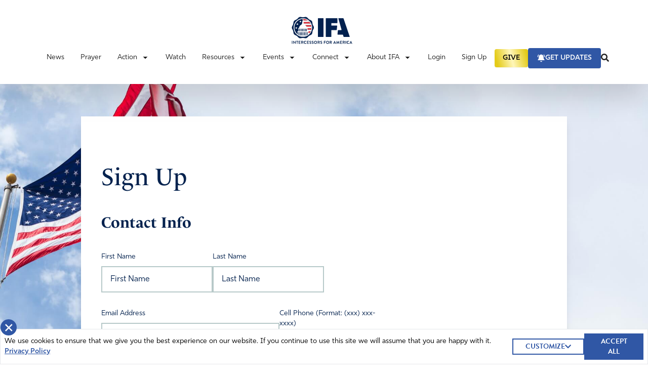

--- FILE ---
content_type: text/html; charset=UTF-8
request_url: https://ifapray.org/sign%20up/?return=https://ifapray.org/blog/election-2020-the-year-of-the-conservative-woman/
body_size: 27561
content:
  <!doctype html>
  <html lang="en-US">

  <head>
    <meta charset="utf-8">
    <meta name="viewport" content="width=device-width, initial-scale=1, shrink-to-fit=no, maximum-scale=1, user-scalable=0">
    <meta name='robots' content='index, follow, max-image-preview:large, max-snippet:-1, max-video-preview:-1' />
	<style>img:is([sizes="auto" i], [sizes^="auto," i]) { contain-intrinsic-size: 3000px 1500px }</style>
	
	<!-- This site is optimized with the Yoast SEO plugin v26.4 - https://yoast.com/wordpress/plugins/seo/ -->
	<title>Sign Up - Intercessors for America</title>
	<link rel="canonical" href="https://ifapray.org/sign-up/" />
	<meta property="og:locale" content="en_US" />
	<meta property="og:type" content="article" />
	<meta property="og:title" content="Sign Up - Intercessors for America" />
	<meta property="og:url" content="https://ifapray.org/sign-up/" />
	<meta property="og:site_name" content="Intercessors for America" />
	<meta property="article:publisher" content="https://www.facebook.com/IFAPray" />
	<meta property="og:image" content="https://ifapray.org/wp-content/uploads/2021/11/Facebook-Social-Share-Image.png" />
	<meta property="og:image:width" content="1200" />
	<meta property="og:image:height" content="630" />
	<meta property="og:image:type" content="image/png" />
	<meta name="twitter:card" content="summary_large_image" />
	<meta name="twitter:site" content="@ifapray" />
	<script type="application/ld+json" class="yoast-schema-graph">{"@context":"https://schema.org","@graph":[{"@type":"WebPage","@id":"https://ifapray.org/sign-up/","url":"https://ifapray.org/sign-up/","name":"Sign Up - Intercessors for America","isPartOf":{"@id":"https://ifapray.org/#website"},"datePublished":"2021-11-10T23:09:52+00:00","breadcrumb":{"@id":"https://ifapray.org/sign-up/#breadcrumb"},"inLanguage":"en-US","potentialAction":[{"@type":"ReadAction","target":["https://ifapray.org/sign-up/"]}]},{"@type":"BreadcrumbList","@id":"https://ifapray.org/sign-up/#breadcrumb","itemListElement":[{"@type":"ListItem","position":1,"name":"Home","item":"https://ifapray.org/"},{"@type":"ListItem","position":2,"name":"Sign Up"}]},{"@type":"WebSite","@id":"https://ifapray.org/#website","url":"https://ifapray.org/","name":"Intercessors for America","description":"This site offers great resources in helping America learn how to fast &amp; pray effectively for America and the world.","publisher":{"@id":"https://ifapray.org/#organization"},"potentialAction":[{"@type":"SearchAction","target":{"@type":"EntryPoint","urlTemplate":"https://ifapray.org/?s={search_term_string}"},"query-input":{"@type":"PropertyValueSpecification","valueRequired":true,"valueName":"search_term_string"}}],"inLanguage":"en-US"},{"@type":"Organization","@id":"https://ifapray.org/#organization","name":"Intercessors for America","url":"https://ifapray.org/","logo":{"@type":"ImageObject","inLanguage":"en-US","@id":"https://ifapray.org/#/schema/logo/image/","url":"https://ifapray.org/wp-content/uploads/2021/11/fb-share-logo.jpg","contentUrl":"https://ifapray.org/wp-content/uploads/2021/11/fb-share-logo.jpg","width":1200,"height":630,"caption":"Intercessors for America"},"image":{"@id":"https://ifapray.org/#/schema/logo/image/"},"sameAs":["https://www.facebook.com/IFAPray","https://x.com/ifapray","https://www.youtube.com/channel/UC9g9KeH2Mt5yTBXgXMbQRpw"]}]}</script>
	<!-- / Yoast SEO plugin. -->


<link rel='dns-prefetch' href='//ifapray.org' />
<link rel='dns-prefetch' href='//js.stripe.com' />
<link rel='dns-prefetch' href='//cdn.plaid.com' />
<link rel='dns-prefetch' href='//cdn.givechariot.com' />
<link rel='dns-prefetch' href='//www.google.com' />
<link rel='dns-prefetch' href='//ajax.googleapis.com' />
		<!-- This site uses the Google Analytics by MonsterInsights plugin v9.10.0 - Using Analytics tracking - https://www.monsterinsights.com/ -->
							<script src="//www.googletagmanager.com/gtag/js?id=G-PLTN7Y095G"  data-cfasync="false" data-wpfc-render="false" async></script>
			<script data-cfasync="false" data-wpfc-render="false">
				var mi_version = '9.10.0';
				var mi_track_user = true;
				var mi_no_track_reason = '';
								var MonsterInsightsDefaultLocations = {"page_location":"https:\/\/ifapray.org\/sign%20up\/?return=https:\/\/ifapray.org\/blog\/election-2020-the-year-of-the-conservative-woman\/"};
								if ( typeof MonsterInsightsPrivacyGuardFilter === 'function' ) {
					var MonsterInsightsLocations = (typeof MonsterInsightsExcludeQuery === 'object') ? MonsterInsightsPrivacyGuardFilter( MonsterInsightsExcludeQuery ) : MonsterInsightsPrivacyGuardFilter( MonsterInsightsDefaultLocations );
				} else {
					var MonsterInsightsLocations = (typeof MonsterInsightsExcludeQuery === 'object') ? MonsterInsightsExcludeQuery : MonsterInsightsDefaultLocations;
				}

								var disableStrs = [
										'ga-disable-G-PLTN7Y095G',
									];

				/* Function to detect opted out users */
				function __gtagTrackerIsOptedOut() {
					for (var index = 0; index < disableStrs.length; index++) {
						if (document.cookie.indexOf(disableStrs[index] + '=true') > -1) {
							return true;
						}
					}

					return false;
				}

				/* Disable tracking if the opt-out cookie exists. */
				if (__gtagTrackerIsOptedOut()) {
					for (var index = 0; index < disableStrs.length; index++) {
						window[disableStrs[index]] = true;
					}
				}

				/* Opt-out function */
				function __gtagTrackerOptout() {
					for (var index = 0; index < disableStrs.length; index++) {
						document.cookie = disableStrs[index] + '=true; expires=Thu, 31 Dec 2099 23:59:59 UTC; path=/';
						window[disableStrs[index]] = true;
					}
				}

				if ('undefined' === typeof gaOptout) {
					function gaOptout() {
						__gtagTrackerOptout();
					}
				}
								window.dataLayer = window.dataLayer || [];

				window.MonsterInsightsDualTracker = {
					helpers: {},
					trackers: {},
				};
				if (mi_track_user) {
					function __gtagDataLayer() {
						dataLayer.push(arguments);
					}

					function __gtagTracker(type, name, parameters) {
						if (!parameters) {
							parameters = {};
						}

						if (parameters.send_to) {
							__gtagDataLayer.apply(null, arguments);
							return;
						}

						if (type === 'event') {
														parameters.send_to = monsterinsights_frontend.v4_id;
							var hookName = name;
							if (typeof parameters['event_category'] !== 'undefined') {
								hookName = parameters['event_category'] + ':' + name;
							}

							if (typeof MonsterInsightsDualTracker.trackers[hookName] !== 'undefined') {
								MonsterInsightsDualTracker.trackers[hookName](parameters);
							} else {
								__gtagDataLayer('event', name, parameters);
							}
							
						} else {
							__gtagDataLayer.apply(null, arguments);
						}
					}

					__gtagTracker('js', new Date());
					__gtagTracker('set', {
						'developer_id.dZGIzZG': true,
											});
					if ( MonsterInsightsLocations.page_location ) {
						__gtagTracker('set', MonsterInsightsLocations);
					}
										__gtagTracker('config', 'G-PLTN7Y095G', {"forceSSL":"true"} );
										window.gtag = __gtagTracker;										(function () {
						/* https://developers.google.com/analytics/devguides/collection/analyticsjs/ */
						/* ga and __gaTracker compatibility shim. */
						var noopfn = function () {
							return null;
						};
						var newtracker = function () {
							return new Tracker();
						};
						var Tracker = function () {
							return null;
						};
						var p = Tracker.prototype;
						p.get = noopfn;
						p.set = noopfn;
						p.send = function () {
							var args = Array.prototype.slice.call(arguments);
							args.unshift('send');
							__gaTracker.apply(null, args);
						};
						var __gaTracker = function () {
							var len = arguments.length;
							if (len === 0) {
								return;
							}
							var f = arguments[len - 1];
							if (typeof f !== 'object' || f === null || typeof f.hitCallback !== 'function') {
								if ('send' === arguments[0]) {
									var hitConverted, hitObject = false, action;
									if ('event' === arguments[1]) {
										if ('undefined' !== typeof arguments[3]) {
											hitObject = {
												'eventAction': arguments[3],
												'eventCategory': arguments[2],
												'eventLabel': arguments[4],
												'value': arguments[5] ? arguments[5] : 1,
											}
										}
									}
									if ('pageview' === arguments[1]) {
										if ('undefined' !== typeof arguments[2]) {
											hitObject = {
												'eventAction': 'page_view',
												'page_path': arguments[2],
											}
										}
									}
									if (typeof arguments[2] === 'object') {
										hitObject = arguments[2];
									}
									if (typeof arguments[5] === 'object') {
										Object.assign(hitObject, arguments[5]);
									}
									if ('undefined' !== typeof arguments[1].hitType) {
										hitObject = arguments[1];
										if ('pageview' === hitObject.hitType) {
											hitObject.eventAction = 'page_view';
										}
									}
									if (hitObject) {
										action = 'timing' === arguments[1].hitType ? 'timing_complete' : hitObject.eventAction;
										hitConverted = mapArgs(hitObject);
										__gtagTracker('event', action, hitConverted);
									}
								}
								return;
							}

							function mapArgs(args) {
								var arg, hit = {};
								var gaMap = {
									'eventCategory': 'event_category',
									'eventAction': 'event_action',
									'eventLabel': 'event_label',
									'eventValue': 'event_value',
									'nonInteraction': 'non_interaction',
									'timingCategory': 'event_category',
									'timingVar': 'name',
									'timingValue': 'value',
									'timingLabel': 'event_label',
									'page': 'page_path',
									'location': 'page_location',
									'title': 'page_title',
									'referrer' : 'page_referrer',
								};
								for (arg in args) {
																		if (!(!args.hasOwnProperty(arg) || !gaMap.hasOwnProperty(arg))) {
										hit[gaMap[arg]] = args[arg];
									} else {
										hit[arg] = args[arg];
									}
								}
								return hit;
							}

							try {
								f.hitCallback();
							} catch (ex) {
							}
						};
						__gaTracker.create = newtracker;
						__gaTracker.getByName = newtracker;
						__gaTracker.getAll = function () {
							return [];
						};
						__gaTracker.remove = noopfn;
						__gaTracker.loaded = true;
						window['__gaTracker'] = __gaTracker;
					})();
									} else {
										console.log("");
					(function () {
						function __gtagTracker() {
							return null;
						}

						window['__gtagTracker'] = __gtagTracker;
						window['gtag'] = __gtagTracker;
					})();
									}
			</script>
							<!-- / Google Analytics by MonsterInsights -->
		<script>
window._wpemojiSettings = {"baseUrl":"https:\/\/s.w.org\/images\/core\/emoji\/16.0.1\/72x72\/","ext":".png","svgUrl":"https:\/\/s.w.org\/images\/core\/emoji\/16.0.1\/svg\/","svgExt":".svg","source":{"concatemoji":"https:\/\/ifapray.org\/wp-includes\/js\/wp-emoji-release.min.js?ver=6.8.3"}};
/*! This file is auto-generated */
!function(s,n){var o,i,e;function c(e){try{var t={supportTests:e,timestamp:(new Date).valueOf()};sessionStorage.setItem(o,JSON.stringify(t))}catch(e){}}function p(e,t,n){e.clearRect(0,0,e.canvas.width,e.canvas.height),e.fillText(t,0,0);var t=new Uint32Array(e.getImageData(0,0,e.canvas.width,e.canvas.height).data),a=(e.clearRect(0,0,e.canvas.width,e.canvas.height),e.fillText(n,0,0),new Uint32Array(e.getImageData(0,0,e.canvas.width,e.canvas.height).data));return t.every(function(e,t){return e===a[t]})}function u(e,t){e.clearRect(0,0,e.canvas.width,e.canvas.height),e.fillText(t,0,0);for(var n=e.getImageData(16,16,1,1),a=0;a<n.data.length;a++)if(0!==n.data[a])return!1;return!0}function f(e,t,n,a){switch(t){case"flag":return n(e,"\ud83c\udff3\ufe0f\u200d\u26a7\ufe0f","\ud83c\udff3\ufe0f\u200b\u26a7\ufe0f")?!1:!n(e,"\ud83c\udde8\ud83c\uddf6","\ud83c\udde8\u200b\ud83c\uddf6")&&!n(e,"\ud83c\udff4\udb40\udc67\udb40\udc62\udb40\udc65\udb40\udc6e\udb40\udc67\udb40\udc7f","\ud83c\udff4\u200b\udb40\udc67\u200b\udb40\udc62\u200b\udb40\udc65\u200b\udb40\udc6e\u200b\udb40\udc67\u200b\udb40\udc7f");case"emoji":return!a(e,"\ud83e\udedf")}return!1}function g(e,t,n,a){var r="undefined"!=typeof WorkerGlobalScope&&self instanceof WorkerGlobalScope?new OffscreenCanvas(300,150):s.createElement("canvas"),o=r.getContext("2d",{willReadFrequently:!0}),i=(o.textBaseline="top",o.font="600 32px Arial",{});return e.forEach(function(e){i[e]=t(o,e,n,a)}),i}function t(e){var t=s.createElement("script");t.src=e,t.defer=!0,s.head.appendChild(t)}"undefined"!=typeof Promise&&(o="wpEmojiSettingsSupports",i=["flag","emoji"],n.supports={everything:!0,everythingExceptFlag:!0},e=new Promise(function(e){s.addEventListener("DOMContentLoaded",e,{once:!0})}),new Promise(function(t){var n=function(){try{var e=JSON.parse(sessionStorage.getItem(o));if("object"==typeof e&&"number"==typeof e.timestamp&&(new Date).valueOf()<e.timestamp+604800&&"object"==typeof e.supportTests)return e.supportTests}catch(e){}return null}();if(!n){if("undefined"!=typeof Worker&&"undefined"!=typeof OffscreenCanvas&&"undefined"!=typeof URL&&URL.createObjectURL&&"undefined"!=typeof Blob)try{var e="postMessage("+g.toString()+"("+[JSON.stringify(i),f.toString(),p.toString(),u.toString()].join(",")+"));",a=new Blob([e],{type:"text/javascript"}),r=new Worker(URL.createObjectURL(a),{name:"wpTestEmojiSupports"});return void(r.onmessage=function(e){c(n=e.data),r.terminate(),t(n)})}catch(e){}c(n=g(i,f,p,u))}t(n)}).then(function(e){for(var t in e)n.supports[t]=e[t],n.supports.everything=n.supports.everything&&n.supports[t],"flag"!==t&&(n.supports.everythingExceptFlag=n.supports.everythingExceptFlag&&n.supports[t]);n.supports.everythingExceptFlag=n.supports.everythingExceptFlag&&!n.supports.flag,n.DOMReady=!1,n.readyCallback=function(){n.DOMReady=!0}}).then(function(){return e}).then(function(){var e;n.supports.everything||(n.readyCallback(),(e=n.source||{}).concatemoji?t(e.concatemoji):e.wpemoji&&e.twemoji&&(t(e.twemoji),t(e.wpemoji)))}))}((window,document),window._wpemojiSettings);
</script>
<link rel='stylesheet' id='style-css' href='https://ifapray.org/wp-content/plugins/powerpress/css/blueprint.min.css?ver=11.6.6' media='all' />
<style id='wp-emoji-styles-inline-css'>

	img.wp-smiley, img.emoji {
		display: inline !important;
		border: none !important;
		box-shadow: none !important;
		height: 1em !important;
		width: 1em !important;
		margin: 0 0.07em !important;
		vertical-align: -0.1em !important;
		background: none !important;
		padding: 0 !important;
	}
</style>
<link rel='stylesheet' id='wp-block-library-css' href='https://ifapray.org/wp-includes/css/dist/block-library/style.min.css?ver=6.8.3' media='all' />
<style id='classic-theme-styles-inline-css'>
/*! This file is auto-generated */
.wp-block-button__link{color:#fff;background-color:#32373c;border-radius:9999px;box-shadow:none;text-decoration:none;padding:calc(.667em + 2px) calc(1.333em + 2px);font-size:1.125em}.wp-block-file__button{background:#32373c;color:#fff;text-decoration:none}
</style>
<style id='powerpress-player-block-style-inline-css'>


</style>
<style id='global-styles-inline-css'>
:root{--wp--preset--aspect-ratio--square: 1;--wp--preset--aspect-ratio--4-3: 4/3;--wp--preset--aspect-ratio--3-4: 3/4;--wp--preset--aspect-ratio--3-2: 3/2;--wp--preset--aspect-ratio--2-3: 2/3;--wp--preset--aspect-ratio--16-9: 16/9;--wp--preset--aspect-ratio--9-16: 9/16;--wp--preset--color--black: #000000;--wp--preset--color--cyan-bluish-gray: #abb8c3;--wp--preset--color--white: #ffffff;--wp--preset--color--pale-pink: #f78da7;--wp--preset--color--vivid-red: #cf2e2e;--wp--preset--color--luminous-vivid-orange: #ff6900;--wp--preset--color--luminous-vivid-amber: #fcb900;--wp--preset--color--light-green-cyan: #7bdcb5;--wp--preset--color--vivid-green-cyan: #00d084;--wp--preset--color--pale-cyan-blue: #8ed1fc;--wp--preset--color--vivid-cyan-blue: #0693e3;--wp--preset--color--vivid-purple: #9b51e0;--wp--preset--gradient--vivid-cyan-blue-to-vivid-purple: linear-gradient(135deg,rgba(6,147,227,1) 0%,rgb(155,81,224) 100%);--wp--preset--gradient--light-green-cyan-to-vivid-green-cyan: linear-gradient(135deg,rgb(122,220,180) 0%,rgb(0,208,130) 100%);--wp--preset--gradient--luminous-vivid-amber-to-luminous-vivid-orange: linear-gradient(135deg,rgba(252,185,0,1) 0%,rgba(255,105,0,1) 100%);--wp--preset--gradient--luminous-vivid-orange-to-vivid-red: linear-gradient(135deg,rgba(255,105,0,1) 0%,rgb(207,46,46) 100%);--wp--preset--gradient--very-light-gray-to-cyan-bluish-gray: linear-gradient(135deg,rgb(238,238,238) 0%,rgb(169,184,195) 100%);--wp--preset--gradient--cool-to-warm-spectrum: linear-gradient(135deg,rgb(74,234,220) 0%,rgb(151,120,209) 20%,rgb(207,42,186) 40%,rgb(238,44,130) 60%,rgb(251,105,98) 80%,rgb(254,248,76) 100%);--wp--preset--gradient--blush-light-purple: linear-gradient(135deg,rgb(255,206,236) 0%,rgb(152,150,240) 100%);--wp--preset--gradient--blush-bordeaux: linear-gradient(135deg,rgb(254,205,165) 0%,rgb(254,45,45) 50%,rgb(107,0,62) 100%);--wp--preset--gradient--luminous-dusk: linear-gradient(135deg,rgb(255,203,112) 0%,rgb(199,81,192) 50%,rgb(65,88,208) 100%);--wp--preset--gradient--pale-ocean: linear-gradient(135deg,rgb(255,245,203) 0%,rgb(182,227,212) 50%,rgb(51,167,181) 100%);--wp--preset--gradient--electric-grass: linear-gradient(135deg,rgb(202,248,128) 0%,rgb(113,206,126) 100%);--wp--preset--gradient--midnight: linear-gradient(135deg,rgb(2,3,129) 0%,rgb(40,116,252) 100%);--wp--preset--font-size--small: 13px;--wp--preset--font-size--medium: 20px;--wp--preset--font-size--large: 36px;--wp--preset--font-size--x-large: 42px;--wp--preset--spacing--20: 0.44rem;--wp--preset--spacing--30: 0.67rem;--wp--preset--spacing--40: 1rem;--wp--preset--spacing--50: 1.5rem;--wp--preset--spacing--60: 2.25rem;--wp--preset--spacing--70: 3.38rem;--wp--preset--spacing--80: 5.06rem;--wp--preset--shadow--natural: 6px 6px 9px rgba(0, 0, 0, 0.2);--wp--preset--shadow--deep: 12px 12px 50px rgba(0, 0, 0, 0.4);--wp--preset--shadow--sharp: 6px 6px 0px rgba(0, 0, 0, 0.2);--wp--preset--shadow--outlined: 6px 6px 0px -3px rgba(255, 255, 255, 1), 6px 6px rgba(0, 0, 0, 1);--wp--preset--shadow--crisp: 6px 6px 0px rgba(0, 0, 0, 1);}:where(.is-layout-flex){gap: 0.5em;}:where(.is-layout-grid){gap: 0.5em;}body .is-layout-flex{display: flex;}.is-layout-flex{flex-wrap: wrap;align-items: center;}.is-layout-flex > :is(*, div){margin: 0;}body .is-layout-grid{display: grid;}.is-layout-grid > :is(*, div){margin: 0;}:where(.wp-block-columns.is-layout-flex){gap: 2em;}:where(.wp-block-columns.is-layout-grid){gap: 2em;}:where(.wp-block-post-template.is-layout-flex){gap: 1.25em;}:where(.wp-block-post-template.is-layout-grid){gap: 1.25em;}.has-black-color{color: var(--wp--preset--color--black) !important;}.has-cyan-bluish-gray-color{color: var(--wp--preset--color--cyan-bluish-gray) !important;}.has-white-color{color: var(--wp--preset--color--white) !important;}.has-pale-pink-color{color: var(--wp--preset--color--pale-pink) !important;}.has-vivid-red-color{color: var(--wp--preset--color--vivid-red) !important;}.has-luminous-vivid-orange-color{color: var(--wp--preset--color--luminous-vivid-orange) !important;}.has-luminous-vivid-amber-color{color: var(--wp--preset--color--luminous-vivid-amber) !important;}.has-light-green-cyan-color{color: var(--wp--preset--color--light-green-cyan) !important;}.has-vivid-green-cyan-color{color: var(--wp--preset--color--vivid-green-cyan) !important;}.has-pale-cyan-blue-color{color: var(--wp--preset--color--pale-cyan-blue) !important;}.has-vivid-cyan-blue-color{color: var(--wp--preset--color--vivid-cyan-blue) !important;}.has-vivid-purple-color{color: var(--wp--preset--color--vivid-purple) !important;}.has-black-background-color{background-color: var(--wp--preset--color--black) !important;}.has-cyan-bluish-gray-background-color{background-color: var(--wp--preset--color--cyan-bluish-gray) !important;}.has-white-background-color{background-color: var(--wp--preset--color--white) !important;}.has-pale-pink-background-color{background-color: var(--wp--preset--color--pale-pink) !important;}.has-vivid-red-background-color{background-color: var(--wp--preset--color--vivid-red) !important;}.has-luminous-vivid-orange-background-color{background-color: var(--wp--preset--color--luminous-vivid-orange) !important;}.has-luminous-vivid-amber-background-color{background-color: var(--wp--preset--color--luminous-vivid-amber) !important;}.has-light-green-cyan-background-color{background-color: var(--wp--preset--color--light-green-cyan) !important;}.has-vivid-green-cyan-background-color{background-color: var(--wp--preset--color--vivid-green-cyan) !important;}.has-pale-cyan-blue-background-color{background-color: var(--wp--preset--color--pale-cyan-blue) !important;}.has-vivid-cyan-blue-background-color{background-color: var(--wp--preset--color--vivid-cyan-blue) !important;}.has-vivid-purple-background-color{background-color: var(--wp--preset--color--vivid-purple) !important;}.has-black-border-color{border-color: var(--wp--preset--color--black) !important;}.has-cyan-bluish-gray-border-color{border-color: var(--wp--preset--color--cyan-bluish-gray) !important;}.has-white-border-color{border-color: var(--wp--preset--color--white) !important;}.has-pale-pink-border-color{border-color: var(--wp--preset--color--pale-pink) !important;}.has-vivid-red-border-color{border-color: var(--wp--preset--color--vivid-red) !important;}.has-luminous-vivid-orange-border-color{border-color: var(--wp--preset--color--luminous-vivid-orange) !important;}.has-luminous-vivid-amber-border-color{border-color: var(--wp--preset--color--luminous-vivid-amber) !important;}.has-light-green-cyan-border-color{border-color: var(--wp--preset--color--light-green-cyan) !important;}.has-vivid-green-cyan-border-color{border-color: var(--wp--preset--color--vivid-green-cyan) !important;}.has-pale-cyan-blue-border-color{border-color: var(--wp--preset--color--pale-cyan-blue) !important;}.has-vivid-cyan-blue-border-color{border-color: var(--wp--preset--color--vivid-cyan-blue) !important;}.has-vivid-purple-border-color{border-color: var(--wp--preset--color--vivid-purple) !important;}.has-vivid-cyan-blue-to-vivid-purple-gradient-background{background: var(--wp--preset--gradient--vivid-cyan-blue-to-vivid-purple) !important;}.has-light-green-cyan-to-vivid-green-cyan-gradient-background{background: var(--wp--preset--gradient--light-green-cyan-to-vivid-green-cyan) !important;}.has-luminous-vivid-amber-to-luminous-vivid-orange-gradient-background{background: var(--wp--preset--gradient--luminous-vivid-amber-to-luminous-vivid-orange) !important;}.has-luminous-vivid-orange-to-vivid-red-gradient-background{background: var(--wp--preset--gradient--luminous-vivid-orange-to-vivid-red) !important;}.has-very-light-gray-to-cyan-bluish-gray-gradient-background{background: var(--wp--preset--gradient--very-light-gray-to-cyan-bluish-gray) !important;}.has-cool-to-warm-spectrum-gradient-background{background: var(--wp--preset--gradient--cool-to-warm-spectrum) !important;}.has-blush-light-purple-gradient-background{background: var(--wp--preset--gradient--blush-light-purple) !important;}.has-blush-bordeaux-gradient-background{background: var(--wp--preset--gradient--blush-bordeaux) !important;}.has-luminous-dusk-gradient-background{background: var(--wp--preset--gradient--luminous-dusk) !important;}.has-pale-ocean-gradient-background{background: var(--wp--preset--gradient--pale-ocean) !important;}.has-electric-grass-gradient-background{background: var(--wp--preset--gradient--electric-grass) !important;}.has-midnight-gradient-background{background: var(--wp--preset--gradient--midnight) !important;}.has-small-font-size{font-size: var(--wp--preset--font-size--small) !important;}.has-medium-font-size{font-size: var(--wp--preset--font-size--medium) !important;}.has-large-font-size{font-size: var(--wp--preset--font-size--large) !important;}.has-x-large-font-size{font-size: var(--wp--preset--font-size--x-large) !important;}
:where(.wp-block-post-template.is-layout-flex){gap: 1.25em;}:where(.wp-block-post-template.is-layout-grid){gap: 1.25em;}
:where(.wp-block-columns.is-layout-flex){gap: 2em;}:where(.wp-block-columns.is-layout-grid){gap: 2em;}
:root :where(.wp-block-pullquote){font-size: 1.5em;line-height: 1.6;}
</style>
<link rel='stylesheet' id='dnd-upload-cf7-css' href='https://ifapray.org/wp-content/plugins/drag-and-drop-multiple-file-upload-contact-form-7/assets/css/dnd-upload-cf7.css?ver=1.3.9.2' media='all' />
<link rel='stylesheet' id='contact-form-7-css' href='https://ifapray.org/wp-content/plugins/contact-form-7/includes/css/styles.css?ver=6.1.4' media='all' />
<link rel='stylesheet' id='wpa-css-css' href='https://ifapray.org/wp-content/plugins/honeypot/includes/css/wpa.css?ver=2.3.04' media='all' />
<link rel='stylesheet' id='post-queries-css' href='https://ifapray.org/wp-content/plugins/post-queries/public/css/post-queries-public.css?ver=1.0.0' media='all' />
<link rel='stylesheet' id='sage/app.css-css' href='https://ifapray.org/wp-content/themes/ifa-refresh/public/styles/app.css?id=b9b08180ffe93b1d963c' media='all' />
<link rel='stylesheet' id='jquery-ui-css' href='https://ajax.googleapis.com/ajax/libs/jqueryui/1.11.4/themes/smoothness/jquery-ui.css' media='all' />
<link rel='stylesheet' id='fpsm-style-css' href='https://ifapray.org/wp-content/plugins/codecanyon-eKjiuTBV-frontend-post-submission-manager/assets/css/fpsm-frontend-style.css?ver=1.4.4' media='all' />
<link rel='stylesheet' id='fpsm-fonts-css' href='https://ifapray.org/wp-content/plugins/codecanyon-eKjiuTBV-frontend-post-submission-manager/assets/font-face/NunitoSans/stylesheet.css?ver=1.4.4' media='all' />
<script src="https://ifapray.org/wp-content/plugins/google-analytics-for-wordpress/assets/js/frontend-gtag.min.js?ver=9.10.0" id="monsterinsights-frontend-script-js" async data-wp-strategy="async"></script>
<script data-cfasync="false" data-wpfc-render="false" id='monsterinsights-frontend-script-js-extra'>var monsterinsights_frontend = {"js_events_tracking":"true","download_extensions":"doc,pdf,ppt,zip,xls,docx,pptx,xlsx","inbound_paths":"[]","home_url":"https:\/\/ifapray.org","hash_tracking":"false","v4_id":"G-PLTN7Y095G"};</script>
<script src="https://ifapray.org/wp-includes/js/jquery/jquery.min.js?ver=3.7.1" id="jquery-core-js"></script>
<script src="https://ifapray.org/wp-includes/js/jquery/jquery-migrate.min.js?ver=3.4.1" id="jquery-migrate-js"></script>
<script src="https://ifapray.org/wp-content/plugins/post-queries/public/js/post-queries-public.js?ver=1.0.0" id="post-queries-js"></script>
<script id="srcmnt-ajax-request-js-extra">
var SafeCommentsAjax = {"ajaxurl":"https:\/\/ifapray.org\/wp-admin\/admin-ajax.php"};
</script>
<script src="https://ifapray.org/wp-content/plugins/safe-report-comments/js/ajax.js?ver=6.8.3" id="srcmnt-ajax-request-js"></script>
<script async defer src="https://www.google.com/recaptcha/api.js?ver=6.8.3" id="flexformz-recaptcha-js"></script>
<link rel="https://api.w.org/" href="https://ifapray.org/wp-json/" /><link rel="alternate" title="JSON" type="application/json" href="https://ifapray.org/wp-json/wp/v2/pages/76591" /><link rel="EditURI" type="application/rsd+xml" title="RSD" href="https://ifapray.org/xmlrpc.php?rsd" />
<meta name="generator" content="WordPress 6.8.3" />
<link rel='shortlink' href='https://ifapray.org/?p=76591' />
<link rel="alternate" title="oEmbed (JSON)" type="application/json+oembed" href="https://ifapray.org/wp-json/oembed/1.0/embed?url=https%3A%2F%2Fifapray.org%2Fsign-up%2F" />
<link rel="alternate" title="oEmbed (XML)" type="text/xml+oembed" href="https://ifapray.org/wp-json/oembed/1.0/embed?url=https%3A%2F%2Fifapray.org%2Fsign-up%2F&#038;format=xml" />
<style>a.cld-like-dislike-trigger {color: #7a212e;}span.cld-count-wrap {color: #002e58;}</style><script type="text/javascript"><!--
function powerpress_pinw(pinw_url){window.open(pinw_url, 'PowerPressPlayer','toolbar=0,status=0,resizable=1,width=460,height=320');	return false;}
//-->
</script>
		<link rel="manifest" href="https://ifapray.org/wp-json/wp/v2/web-app-manifest">
					<meta name="theme-color" content="#fff">
								<meta name="apple-mobile-web-app-capable" content="yes">
				<meta name="mobile-web-app-capable" content="yes">

				<link rel="apple-touch-startup-image" href="https://ifapray.org/wp-content/uploads/2021/11/favicon-1.png">

				<meta name="apple-mobile-web-app-title" content="Intercessors for America">
		<meta name="application-name" content="Intercessors for America">
		      <meta name="onesignal" content="wordpress-plugin"/>
            <script>

      window.OneSignalDeferred = window.OneSignalDeferred || [];

      OneSignalDeferred.push(function(OneSignal) {
        var oneSignal_options = {};
        window._oneSignalInitOptions = oneSignal_options;

        oneSignal_options['serviceWorkerParam'] = { scope: '/wp-content/plugins/onesignal-free-web-push-notifications/sdk_files/push/onesignal/' };
oneSignal_options['serviceWorkerPath'] = 'OneSignalSDKWorker.js';

        OneSignal.Notifications.setDefaultUrl("https://ifapray.org");

        oneSignal_options['wordpress'] = true;
oneSignal_options['appId'] = '0a8eeabc-09ac-4dec-ab6e-a8ea29553ccb';
oneSignal_options['allowLocalhostAsSecureOrigin'] = true;
oneSignal_options['welcomeNotification'] = { };
oneSignal_options['welcomeNotification']['title'] = "";
oneSignal_options['welcomeNotification']['message'] = "";
oneSignal_options['path'] = "https://ifapray.org/wp-content/plugins/onesignal-free-web-push-notifications/sdk_files/";
oneSignal_options['promptOptions'] = { };
oneSignal_options['promptOptions']['actionMessage'] = "Don't miss the latest updates, news, and important topics to pray about. Enable updates.";
oneSignal_options['notifyButton'] = { };
oneSignal_options['notifyButton']['enable'] = true;
oneSignal_options['notifyButton']['position'] = 'bottom-right';
oneSignal_options['notifyButton']['theme'] = 'default';
oneSignal_options['notifyButton']['size'] = 'medium';
oneSignal_options['notifyButton']['showCredit'] = true;
oneSignal_options['notifyButton']['text'] = {};
oneSignal_options['notifyButton']['colors'] = {};
oneSignal_options['notifyButton']['colors']['circle.background'] = '#04224e';
oneSignal_options['notifyButton']['colors']['pulse.color'] = '#cc2934';
oneSignal_options['notifyButton']['colors']['dialog.button.background'] = '#04224e';
oneSignal_options['notifyButton']['colors']['dialog.button.background.hovering'] = '#cc2934';
oneSignal_options['notifyButton']['colors']['dialog.button.background.active'] = '#cc2934';
              OneSignal.init(window._oneSignalInitOptions);
              OneSignal.Slidedown.promptPush()      });

      function documentInitOneSignal() {
        var oneSignal_elements = document.getElementsByClassName("OneSignal-prompt");

        var oneSignalLinkClickHandler = function(event) { OneSignal.Notifications.requestPermission(); event.preventDefault(); };        for(var i = 0; i < oneSignal_elements.length; i++)
          oneSignal_elements[i].addEventListener('click', oneSignalLinkClickHandler, false);
      }

      if (document.readyState === 'complete') {
           documentInitOneSignal();
      }
      else {
           window.addEventListener("load", function(event){
               documentInitOneSignal();
          });
      }
    </script>
<noscript><style>.lazyload[data-src]{display:none !important;}</style></noscript><style>.lazyload{background-image:none !important;}.lazyload:before{background-image:none !important;}</style><link rel="icon" href="https://ifapray.org/wp-content/uploads/2021/11/favicon-1-150x150.png" sizes="32x32" />
<link rel="icon" href="https://ifapray.org/wp-content/uploads/2021/11/favicon-1.png" sizes="192x192" />
<link rel="apple-touch-icon" href="https://ifapray.org/wp-content/uploads/2021/11/favicon-1.png" />
<meta name="msapplication-TileImage" content="https://ifapray.org/wp-content/uploads/2021/11/favicon-1.png" />
		<style id="wp-custom-css">
			header a[href*="/donate"] {
  background-color: #CC2934;
	border-color: #CC2934;
	color: #ffffff;
}		</style>
		          <!-- Google Tag Manager -->
      <script>
          
                </script>
      <script>
        (function(w, d, s, l, i) {
          w[l] = w[l] || [];
          w[l].push({
            'gtm.start': new Date().getTime(),
            event: 'gtm.js'
          });
          var f = d.getElementsByTagName(s)[0],
            j = d.createElement(s),
            dl = l != 'dataLayer' ? '&l=' + l : '';
          j.async = true;
          j.src =
            'https://www.googletagmanager.com/gtm.js?id=' + i + dl;
          f.parentNode.insertBefore(j, f);
        })(window, document, 'script', 'dataLayer', 'GTM-N92BMLN');
      </script>
      <!-- End Google Tag Manager -->
      <!-- Google tag (gtag.js) -->
      <script async src="https://www.googletagmanager.com/gtag/js?id=UA-3723702-46"></script>
      <script>
        window.dataLayer = window.dataLayer || [];
        function gtag(){dataLayer.push(arguments);}
        gtag('js', new Date());

        gtag('config', 'UA-3723702-46');
      </script>

        <div id="fb-root"></div>
    <!--<script>(function(d, s, id) {
      var js, fjs = d.getElementsByTagName(s)[0];
      if (d.getElementById(id)) return;
      js = d.createElement(s); js.id = id;
      js.src = "//connect.facebook.net/en_US/sdk.js#xfbml=1&version=v2.6&appId=243268666099996";
      fjs.parentNode.insertBefore(js, fjs);
    }(document, 'script', 'facebook-jssdk'));</script>-->


    <script>
      window.fbAsyncInit = function() {
        FB.init({
          appId: '259171699501464',
          autoLogAppEvents: true,
          xfbml: true,
          version: 'v2.6'
        });
      };
    </script>
    <script>
      (function(d, s, id) {
        var js, fjs = d.getElementsByTagName(s)[0];
        if (d.getElementById(id)) {
          return;
        }
        js = d.createElement(s);
        js.id = id;
        js.src = "https://connect.facebook.net/en_US/sdk.js";
        fjs.parentNode.insertBefore(js, fjs);
      }(document, 'script', 'facebook-jssdk'));
    </script>
    <script src="https://www.google.com/recaptcha/api.js?render=6LcXWBsdAAAAAHvnYbpO1FRjauDgHuU9r-w_z7bp"></script>

    <script>
      var ord = Math.random();
      ord = ord * 10000000000000000;
      var oImg = document.createElement("img");
      var lhref = encodeURIComponent(window.location.href).replace(/'/g, "%27").replace(/"/g, "%22");
      oImg.setAttribute('src', 'https://dot.dm-io.com/dot/9143?cbust=' + ord + '&url_path=' + lhref);
      oImg.setAttribute('style', 'display: none !important;');
      oImg.setAttribute('referrerpolicy', 'no-referrer-when-downgrade');
      document.body.appendChild(oImg);
    </script>

    
      <!-- Google Tag Manager -->
      <script>(function(w,d,s,l,i){w[l]=w[l]||[];w[l].push({'gtm.start':
      new Date().getTime(),event:'gtm.js'});var f=d.getElementsByTagName(s)[0],
      j=d.createElement(s),dl=l!='dataLayer'?'&l='+l:'';j.async=true;j.src=
      'https://www.googletagmanager.com/gtm.js?id='+i+dl;f.parentNode.insertBefore(j,f);
      })(window,document,'script','dataLayer','GTM-NM4B8TR3');</script>
      <!-- End Google Tag Manager -->

      <!-- Google tag (gtag.js) -->
      <script async src="https://www.googletagmanager.com/gtag/js?id=G-DNQ1VVY1BQ"></script>
      <script>
        window.dataLayer = window.dataLayer || [];
        function gtag(){dataLayer.push(arguments);}
        gtag('js', new Date());

        gtag('config', 'G-DNQ1VVY1BQ');
      </script>

      <!-- Meta Pixel Code -->
      <script>
      !function(f,b,e,v,n,t,s)
      {if(f.fbq)return;n=f.fbq=function(){n.callMethod?
      n.callMethod.apply(n,arguments):n.queue.push(arguments)};
      if(!f._fbq)f._fbq=n;n.push=n;n.loaded=!0;n.version='2.0';
      n.queue=[];t=b.createElement(e);t.async=!0;
      t.src=v;s=b.getElementsByTagName(e)[0];
      s.parentNode.insertBefore(t,s)}(window, document,'script',
      'https://connect.facebook.net/en_US/fbevents.js');
      fbq('init', '1030596521808735');
      fbq('track', 'PageView');
      </script>
      <noscript><img height="1" width="1" style="display:none"
      src="https://www.facebook.com/tr?id=1030596521808735&ev=PageView&noscript=1"
      /></noscript>
      <!-- End Meta Pixel Code -->

      <!-- Meta Pixel Code -->
      <script>
      !function(f,b,e,v,n,t,s)
      {if(f.fbq)return;n=f.fbq=function(){n.callMethod?
      n.callMethod.apply(n,arguments):n.queue.push(arguments)};
      if(!f._fbq)f._fbq=n;n.push=n;n.loaded=!0;n.version='2.0';
      n.queue=[];t=b.createElement(e);t.async=!0;
      t.src=v;s=b.getElementsByTagName(e)[0];
      s.parentNode.insertBefore(t,s)}(window, document,'script',
      'https://connect.facebook.net/en_US/fbevents.js');
      fbq('init', '1481928139850013');
      fbq('track', 'PageView');
      </script>
      <noscript><img height="1" width="1" style="display:none"
      src="https://www.facebook.com/tr?id=1481928139850013&ev=PageView&noscript=1"
      /></noscript>
      <!-- End Meta Pixel Code -->

  </head>

  <body class="wp-singular page-template page-template-page-sign-up page page-id-76591 wp-embed-responsive wp-theme-ifa-refresh ffz-version-2-38-3 sign-up overflow-x-hidden">
  <!-- Google Tag Manager (noscript) -->
  <noscript><iframe src="https://www.googletagmanager.com/ns.html?id=GTM-NM4B8TR3"
    height="0" width="0" style="display:none;visibility:hidden"></iframe></noscript>
    <!-- End Google Tag Manager (noscript) -->
          <!-- Google Tag Manager (noscript) -->
      <noscript><iframe src="https://www.googletagmanager.com/ns.html?id=GTM-N92BMLN" height="0" width="0" style="display:none;visibility:hidden"></iframe></noscript>
      <!-- End Google Tag Manager (noscript) -->
            
    
  
    <div id="app" x-data="{ showemailSignupModal: false, showPromptModal: false,joinDiscussionPagePopup:false,  }">
      <div class="max-w-full mx-auto font-rigsans"  
>

  <!-- <a class="sr-only focus:not-sr-only" href="#main">
    Skip to content
  </a> -->
      <header class="bg-white drop-shadow-2xl relative max-w-full w-full h-auto xl:h-auto mx-auto top-0 xl:left-1/2 xl:transform xl:-translate-x-1/2 z-50"
x-data="{searchOpen:false}">
    
  <nav class="w-full z-10 top-0 py-3 xl:py-7 transition ease-in-out duration-700"
        x-data="{ isNavOpen: false }"
        @keydown.escape="isNavOpen = false"
        :class="{ 'shadow-lg bg-blue-main' : isNavOpen , 'bg-white' : !isNavOpen}">
    <div class="w-11/12 xl:w-11/12 mx-auto flex items-center justify-between xl:justify-center flex-wrap">
        <!--Logo etc-->
        <div class="flex items-center flex-shrink-0 text-white xl:mr-2">
          <a class="relative" href="https://ifapray.org/">
                        <img x-show="isNavOpen" 
            :class="{ '!block' : isNavOpen , 'hidden' : !isNavOpen}"
            class="hidden h-16 w-auto lazyload" src="[data-uri]" alt="IFA Logo" data-src="https://ifapray.org/wp-content/themes/ifa-refresh/public/images/logo/logo-white-red.svg" decoding="async"><noscript><img x-show="isNavOpen" 
            :class="{ '!block' : isNavOpen , 'hidden' : !isNavOpen}"
            class="hidden h-16 w-auto" src="https://ifapray.org/wp-content/themes/ifa-refresh/public/images/logo/logo-white-red.svg" alt="IFA Logo" data-eio="l"></noscript>
            <img x-show="!isNavOpen" 
            :class="{ '!hidden' : isNavOpen , 'block' : !isNavOpen}"
            class="block h-16 w-auto lazyload" src="[data-uri]" alt="IFA Logo" data-src="https://ifapray.org/wp-content/themes/ifa-refresh/public/images/logo/logo-full-color.svg" decoding="async"><noscript><img x-show="!isNavOpen" 
            :class="{ '!hidden' : isNavOpen , 'block' : !isNavOpen}"
            class="block h-16 w-auto" src="https://ifapray.org/wp-content/themes/ifa-refresh/public/images/logo/logo-full-color.svg" alt="IFA Logo" data-eio="l"></noscript>
                      </a>
        </div>
        <div class="flex xl:hidden gap-x-2 items-center align-middle">
          <!--Toggle button (hidden on large screens)-->
          <a href="/donate" class="h-14 w-14 uppercase rounded-lg text-center bg-red-main transition hover:bg-blue-main text-white flex items-center align-middle justify-center" x-show="!isNavOpen">
            <span>Give</span>
          </a>
          <button
            @click="isNavOpen = !isNavOpen"
            type="button"
            class="block xl:hidden h-14 w-14 text-center rounded-lg hover:text-red-main focus:outline-none transition hamburger"
            :class="{ 'transition transform transform-180 !text-white bg-transparent': isNavOpen, 'text-blue-main bg-blue-m-light': !isNavOpen }"
          >
            <svg
              class="h-6 w-6 fill-current inline-block"
              xmlns="http://www.w3.org/2000/svg"
              viewBox="0 0 24 24"
            >
              <path
                x-show="isNavOpen"
                class="hidden"
                :class="{ '!block' : isNavOpen , 'hidden' : !isNavOpen}"
                fill-rule="evenodd"
                clip-rule="evenodd"
                d="M18.278 16.864a1 1 0 0 1-1.414 1.414l-4.829-4.828-4.828 4.828a1 1 0 0 1-1.414-1.414l4.828-4.829-4.828-4.828a1 1 0 0 1 1.414-1.414l4.829 4.828 4.828-4.828a1 1 0 1 1 1.414 1.414l-4.828 4.829 4.828 4.828z"
              />
              <path
                x-show="!isNavOpen"
                class="block"
                :class="{ '!hidden' : isNavOpen , 'block' : !isNavOpen}"
                fill-rule="evenodd"
                d="M4 5h16a1 1 0 0 1 0 2H4a1 1 0 1 1 0-2zm0 6h16a1 1 0 0 1 0 2H4a1 1 0 0 1 0-2zm0 6h16a1 1 0 0 1 0 2H4a1 1 0 0 1 0-2z"
              />
            </svg>
          </button>
        </div>
        <!--Menu-->
        <div class="xl:opacity-100 _flex-grow w-full hidden xl:!block xl:w-auto xl:ml-0 relative"
        x-show="isNavOpen"
        :class="{ '!block' : isNavOpen , 'hidden' : !isNavOpen}"
          x-transition:enter="transition ease-out duration-1000" 
          x-transition:enter-start="opacity-0 transform"
          x-transition:enter-end="opacity-100 transform" 
          x-transition:leave="transition ease-in duration-1000" 
          x-transition:leave-start="opacity-100 transform"
           x-transition:leave-end="opacity-0 transform">
        <div class="xl:opacity-100 xl:flex justify-center gap-x-4 relative"
          :class="{ 'block shadow-3xl': isNavOpen, 'hidden': !isNavOpen }">
                        <div class="flex gap-x-4 mt-10 xl:hidden">
              <div class="flex-shrink-0 w-1/2 xl:w-auto">
                  <a href="/login/" class="uppercase relative flex xl:inline-flex justify-center items-center px-10 py-3 border-2 border-white text-sm font-brandon font-bold text-white shadow-sm hover:bg-red-main hover:border-red-main transition">
                    Login
                  </a>
                </div>
                <div class="flex-shrink-0 w-1/2 xl:w-auto">
                  <a href="/sign-up/" class="uppercase relative flex xl:inline-flex justify-center items-center px-10 py-3 border-2 border-white text-sm font-brandon font-bold text-white shadow-sm hover:bg-red-main hover:border-red-main transition">
                    Sign Up
                  </a>
                </div>
            </div>
                        <ul class="pt-10 xl:pt-0 list-reset xl:flex _flex-1 gap-x-0 items-center">
                                                        
                            <li class="xl:hidden xl:in border-b border-blue-border xl:border-b-0 pb-2 xl:pb-0 mb-2 xl:mb-0">
                <a href="/" class="text-white xl:text-black-light xl:text-sm font-normal  border-transparent xl:hover:border-transparent hover:text-red-main inline-flex items-center xl:px-4 py-3 border-b-2 text-xl transition relative group">
                  Home
                </a>
              </li>
              
                                                                                                  <li class="border-b border-blue-border xl:border-b-0 pb-2 xl:pb-0 mb-2 xl:mb-0">
                                      <a href="/blog" class="text-white xl:text-black-light xl:text-sm font-normal  border-transparent xl:hover:border-transparent hover:text-red-main inline-flex items-center xl:px-4 py-3 border-b-2 text-xl transition relative group">
                      News
                    </a>
                                  </li>
                                                                                                  <li class="border-b border-blue-border xl:border-b-0 pb-2 xl:pb-0 mb-2 xl:mb-0">
                                      <a href="/pray-for-america" class="text-white xl:text-black-light xl:text-sm font-normal  border-transparent xl:hover:border-transparent hover:text-red-main inline-flex items-center xl:px-4 py-3 border-b-2 text-xl transition relative group">
                      Prayer
                    </a>
                                  </li>
                                                                                                  <li class="border-b border-blue-border xl:border-b-0 pb-2 xl:pb-0 mb-2 xl:mb-0">
                                    <div class="relative"
                    @keydown.escape="onEscape" x-data="{ popoverOpen: false }" @keydown.escape="popoverOpen = false">
                      <button class="inline-flex items-center text-white xl:text-black-light xl:text-sm font-normal  border-transparent hover:border-transparent hover:text-red-main inline-flex items-center xl:px-4 py-3 border-b-2 font-normal text-xl transition relative group"
                      :class="{ 'border-transparent text-red-main font-normal': popoverOpen, 'border-transparent xl:text-black-light font-normal': !(popoverOpen) }" 
                      @click="popoverOpen = !popoverOpen"
                      @mousedown="if (popoverOpen) $event.preventDefault()">
                            Action
                            <svg class="ml-2 h-4 w-4 transition transform group-hover:text-red-main" viewBox="0 0 16 17" fill="none" xmlns="http://www.w3.org/2000/svg"
                            :class="{ '-rotate-90': popoverOpen, 'rotate-0': !(popoverOpen) }">
                              <path d="M4 6.5L8 10.5L12 6.5" fill="currentColor"/>
                              <path d="M4 6.5L8 10.5L12 6.5" stroke="currentColor" stroke-linecap="round" stroke-linejoin="round"/>
                            </svg>
                      </button>
                      <div x-show="popoverOpen" 
                      x-transition:enter="transition ease-out duration-200" 
                      x-transition:enter-start="opacity-0 translate-y-1" 
                      x-transition:enter-end="opacity-100 translate-y-0" 
                      x-transition:leave="transition ease-in duration-150" 
                      x-transition:leave-start="opacity-100 translate-y-0" 
                      x-transition:leave-end="opacity-0 translate-y-1"
                      class="xl:absolute z-10 mt-1 transform w-auto px-0 xl:ml-0 xl:left-1/2 xl:-translate-x-1/2 text-xl xl:text-base" 
                      x-ref="panel" @click.away="popoverOpen = false"
                      style="display: none;">
                        <div class="rounded-lg shadow-lg ring-1 ring-black ring-opacity-5 overflow-hidden">
                          <div class="relative divide-y xl:divide-y-0 divide-blue-border grid bg-blue-dropdown xl:w-56 xl:gap-6 text-white xl:text-center py-4">
                                                                                          <a href="/action-center" class="transition hover:bg-[#27416A] py-2 xl:py-1 px-5" \
                                >
                                                                        <span class="hidden xl:block">Take Action</span>
                                    <span class="xl:hidden">Action</span>
                                                                    </a>
                                                            
                                                                                          <a href="/pray-and-act-usa" class="transition hover:bg-[#27416A] py-2 xl:py-1 px-5" \
                                >
                                                                        Policy and Prayer
                                                                    </a>
                                                            
                                                      </div>
                        </div>
                      </div>
                  </div>
                                  </li>
                                                                                                  <li class="border-b border-blue-border xl:border-b-0 pb-2 xl:pb-0 mb-2 xl:mb-0">
                                      <a href="/watch" class="text-white xl:text-black-light xl:text-sm font-normal  border-transparent xl:hover:border-transparent hover:text-red-main inline-flex items-center xl:px-4 py-3 border-b-2 text-xl transition relative group">
                      Watch
                    </a>
                                  </li>
                                                                                                  <li class="border-b border-blue-border xl:border-b-0 pb-2 xl:pb-0 mb-2 xl:mb-0">
                                    <div class="relative"
                    @keydown.escape="onEscape" x-data="{ popoverOpen: false }" @keydown.escape="popoverOpen = false">
                      <button class="inline-flex items-center text-white xl:text-black-light xl:text-sm font-normal  border-transparent hover:border-transparent hover:text-red-main inline-flex items-center xl:px-4 py-3 border-b-2 font-normal text-xl transition relative group"
                      :class="{ 'border-transparent text-red-main font-normal': popoverOpen, 'border-transparent xl:text-black-light font-normal': !(popoverOpen) }" 
                      @click="popoverOpen = !popoverOpen"
                      @mousedown="if (popoverOpen) $event.preventDefault()">
                            Resources
                            <svg class="ml-2 h-4 w-4 transition transform group-hover:text-red-main" viewBox="0 0 16 17" fill="none" xmlns="http://www.w3.org/2000/svg"
                            :class="{ '-rotate-90': popoverOpen, 'rotate-0': !(popoverOpen) }">
                              <path d="M4 6.5L8 10.5L12 6.5" fill="currentColor"/>
                              <path d="M4 6.5L8 10.5L12 6.5" stroke="currentColor" stroke-linecap="round" stroke-linejoin="round"/>
                            </svg>
                      </button>
                      <div x-show="popoverOpen" 
                      x-transition:enter="transition ease-out duration-200" 
                      x-transition:enter-start="opacity-0 translate-y-1" 
                      x-transition:enter-end="opacity-100 translate-y-0" 
                      x-transition:leave="transition ease-in duration-150" 
                      x-transition:leave-start="opacity-100 translate-y-0" 
                      x-transition:leave-end="opacity-0 translate-y-1"
                      class="xl:absolute z-10 mt-1 transform w-auto px-0 xl:ml-0 xl:left-1/2 xl:-translate-x-1/2 text-xl xl:text-base" 
                      x-ref="panel" @click.away="popoverOpen = false"
                      style="display: none;">
                        <div class="rounded-lg shadow-lg ring-1 ring-black ring-opacity-5 overflow-hidden">
                          <div class="relative divide-y xl:divide-y-0 divide-blue-border grid bg-blue-dropdown xl:w-56 xl:gap-6 text-white xl:text-center py-4">
                                                                                          <a href="/resources" class="transition hover:bg-[#27416A] py-2 xl:py-1 px-5" \
                                >
                                                                        Resources
                                                                    </a>
                                                            
                                                                                          <a href="/resources/special-report/" class="transition hover:bg-[#27416A] py-2 xl:py-1 px-5" \
                                >
                                                                        Special Reports
                                                                    </a>
                                                            
                                                                                          <a href="/resources/prayer-guides-and-resources/" class="transition hover:bg-[#27416A] py-2 xl:py-1 px-5" \
                                >
                                                                        Prayer Guides
                                                                    </a>
                                                            
                                                                                          <a href="/resources/books/" class="transition hover:bg-[#27416A] py-2 xl:py-1 px-5" \
                                >
                                                                        Order Books
                                                                    </a>
                                                            
                                                                                          <a href="/resources/bookmarks/" class="transition hover:bg-[#27416A] py-2 xl:py-1 px-5" \
                                >
                                                                        Order Bookmarks
                                                                    </a>
                                                            
                                                                                          <a href="/resources/merch/" class="transition hover:bg-[#27416A] py-2 xl:py-1 px-5" \
                                >
                                                                        Order Merch
                                                                    </a>
                                                            
                                                                                          <a href="/resources/daily-devotional/" class="transition hover:bg-[#27416A] py-2 xl:py-1 px-5" \
                                >
                                                                        Devotionals
                                                                    </a>
                                                            
                                                                                          <a href="/press" class="transition hover:bg-[#27416A] py-2 xl:py-1 px-5" \
                                >
                                                                        Press Room
                                                                    </a>
                                                            
                                                                                          <a href="/training" class="transition hover:bg-[#27416A] py-2 xl:py-1 px-5" \
                                >
                                                                        Training
                                                                    </a>
                                                            
                                                                                          <a href="/subscribe-to-podcast" class="transition hover:bg-[#27416A] py-2 xl:py-1 px-5" \
                                >
                                                                        Podcasts
                                                                    </a>
                                                            
                                                                                          <a href="/espanol" class="transition hover:bg-[#27416A] py-2 xl:py-1 px-5" \
                                >
                                                                        Español
                                                                    </a>
                                                            
                                                      </div>
                        </div>
                      </div>
                  </div>
                                  </li>
                                                                                                  <li class="border-b border-blue-border xl:border-b-0 pb-2 xl:pb-0 mb-2 xl:mb-0">
                                    <div class="relative"
                    @keydown.escape="onEscape" x-data="{ popoverOpen: false }" @keydown.escape="popoverOpen = false">
                      <button class="inline-flex items-center text-white xl:text-black-light xl:text-sm font-normal  border-transparent hover:border-transparent hover:text-red-main inline-flex items-center xl:px-4 py-3 border-b-2 font-normal text-xl transition relative group"
                      :class="{ 'border-transparent text-red-main font-normal': popoverOpen, 'border-transparent xl:text-black-light font-normal': !(popoverOpen) }" 
                      @click="popoverOpen = !popoverOpen"
                      @mousedown="if (popoverOpen) $event.preventDefault()">
                            Events
                            <svg class="ml-2 h-4 w-4 transition transform group-hover:text-red-main" viewBox="0 0 16 17" fill="none" xmlns="http://www.w3.org/2000/svg"
                            :class="{ '-rotate-90': popoverOpen, 'rotate-0': !(popoverOpen) }">
                              <path d="M4 6.5L8 10.5L12 6.5" fill="currentColor"/>
                              <path d="M4 6.5L8 10.5L12 6.5" stroke="currentColor" stroke-linecap="round" stroke-linejoin="round"/>
                            </svg>
                      </button>
                      <div x-show="popoverOpen" 
                      x-transition:enter="transition ease-out duration-200" 
                      x-transition:enter-start="opacity-0 translate-y-1" 
                      x-transition:enter-end="opacity-100 translate-y-0" 
                      x-transition:leave="transition ease-in duration-150" 
                      x-transition:leave-start="opacity-100 translate-y-0" 
                      x-transition:leave-end="opacity-0 translate-y-1"
                      class="xl:absolute z-10 mt-1 transform w-auto px-0 xl:ml-0 xl:left-1/2 xl:-translate-x-1/2 text-xl xl:text-base" 
                      x-ref="panel" @click.away="popoverOpen = false"
                      style="display: none;">
                        <div class="rounded-lg shadow-lg ring-1 ring-black ring-opacity-5 overflow-hidden">
                          <div class="relative divide-y xl:divide-y-0 divide-blue-border grid bg-blue-dropdown xl:w-56 xl:gap-6 text-white xl:text-center py-4">
                                                                                          <a href="/ifa-events/" class="transition hover:bg-[#27416A] py-2 xl:py-1 px-5" \
                                 target="_blank" >
                                                                        IFA Events
                                                                    </a>
                                                            
                                                                                          <a href="/prayer-community-events/" class="transition hover:bg-[#27416A] py-2 xl:py-1 px-5" \
                                >
                                                                        Prayer Community Events
                                                                    </a>
                                                            
                                                      </div>
                        </div>
                      </div>
                  </div>
                                  </li>
                                                                                                  <li class="border-b border-blue-border xl:border-b-0 pb-2 xl:pb-0 mb-2 xl:mb-0">
                                    <div class="relative"
                    @keydown.escape="onEscape" x-data="{ popoverOpen: false }" @keydown.escape="popoverOpen = false">
                      <button class="inline-flex items-center text-white xl:text-black-light xl:text-sm font-normal  border-transparent hover:border-transparent hover:text-red-main inline-flex items-center xl:px-4 py-3 border-b-2 font-normal text-xl transition relative group"
                      :class="{ 'border-transparent text-red-main font-normal': popoverOpen, 'border-transparent xl:text-black-light font-normal': !(popoverOpen) }" 
                      @click="popoverOpen = !popoverOpen"
                      @mousedown="if (popoverOpen) $event.preventDefault()">
                            Connect
                            <svg class="ml-2 h-4 w-4 transition transform group-hover:text-red-main" viewBox="0 0 16 17" fill="none" xmlns="http://www.w3.org/2000/svg"
                            :class="{ '-rotate-90': popoverOpen, 'rotate-0': !(popoverOpen) }">
                              <path d="M4 6.5L8 10.5L12 6.5" fill="currentColor"/>
                              <path d="M4 6.5L8 10.5L12 6.5" stroke="currentColor" stroke-linecap="round" stroke-linejoin="round"/>
                            </svg>
                      </button>
                      <div x-show="popoverOpen" 
                      x-transition:enter="transition ease-out duration-200" 
                      x-transition:enter-start="opacity-0 translate-y-1" 
                      x-transition:enter-end="opacity-100 translate-y-0" 
                      x-transition:leave="transition ease-in duration-150" 
                      x-transition:leave-start="opacity-100 translate-y-0" 
                      x-transition:leave-end="opacity-0 translate-y-1"
                      class="xl:absolute z-10 mt-1 transform w-auto px-0 xl:ml-0 xl:left-1/2 xl:-translate-x-1/2 text-xl xl:text-base" 
                      x-ref="panel" @click.away="popoverOpen = false"
                      style="display: none;">
                        <div class="rounded-lg shadow-lg ring-1 ring-black ring-opacity-5 overflow-hidden">
                          <div class="relative divide-y xl:divide-y-0 divide-blue-border grid bg-blue-dropdown xl:w-56 xl:gap-6 text-white xl:text-center py-4">
                                                                                          <a href="/church-ambassador/" class="transition hover:bg-[#27416A] py-2 xl:py-1 px-5" \
                                >
                                                                        Church Ambassadors Program
                                                                    </a>
                                                            
                                                                                          <a href="/community-tools/" class="transition hover:bg-[#27416A] py-2 xl:py-1 px-5" \
                                >
                                                                        Community Tools
                                                                    </a>
                                                            
                                                                                          <a href="/community-tools/#prayer-wall" class="transition hover:bg-[#27416A] py-2 xl:py-1 px-5" \
                                >
                                                                        Prayer Wall
                                                                    </a>
                                                            
                                                                                          <a href="/community-tools/#prayer-map" class="transition hover:bg-[#27416A] py-2 xl:py-1 px-5" \
                                >
                                                                        Prayer Map
                                                                    </a>
                                                            
                                                                                          <a href="/states" class="transition hover:bg-[#27416A] py-2 xl:py-1 px-5" \
                                >
                                                                        State Prayer Groups
                                                                    </a>
                                                            
                                                      </div>
                        </div>
                      </div>
                  </div>
                                  </li>
                                                                                                  <li class="border-b border-blue-border xl:border-b-0 pb-2 xl:pb-0 mb-2 xl:mb-0">
                                    <div class="relative"
                    @keydown.escape="onEscape" x-data="{ popoverOpen: false }" @keydown.escape="popoverOpen = false">
                      <button class="inline-flex items-center text-white xl:text-black-light xl:text-sm font-normal  border-transparent hover:border-transparent hover:text-red-main inline-flex items-center xl:px-4 py-3 border-b-2 font-normal text-xl transition relative group"
                      :class="{ 'border-transparent text-red-main font-normal': popoverOpen, 'border-transparent xl:text-black-light font-normal': !(popoverOpen) }" 
                      @click="popoverOpen = !popoverOpen"
                      @mousedown="if (popoverOpen) $event.preventDefault()">
                            About IFA
                            <svg class="ml-2 h-4 w-4 transition transform group-hover:text-red-main" viewBox="0 0 16 17" fill="none" xmlns="http://www.w3.org/2000/svg"
                            :class="{ '-rotate-90': popoverOpen, 'rotate-0': !(popoverOpen) }">
                              <path d="M4 6.5L8 10.5L12 6.5" fill="currentColor"/>
                              <path d="M4 6.5L8 10.5L12 6.5" stroke="currentColor" stroke-linecap="round" stroke-linejoin="round"/>
                            </svg>
                      </button>
                      <div x-show="popoverOpen" 
                      x-transition:enter="transition ease-out duration-200" 
                      x-transition:enter-start="opacity-0 translate-y-1" 
                      x-transition:enter-end="opacity-100 translate-y-0" 
                      x-transition:leave="transition ease-in duration-150" 
                      x-transition:leave-start="opacity-100 translate-y-0" 
                      x-transition:leave-end="opacity-0 translate-y-1"
                      class="xl:absolute z-10 mt-1 transform w-auto px-0 xl:ml-0 xl:left-1/2 xl:-translate-x-1/2 text-xl xl:text-base" 
                      x-ref="panel" @click.away="popoverOpen = false"
                      style="display: none;">
                        <div class="rounded-lg shadow-lg ring-1 ring-black ring-opacity-5 overflow-hidden">
                          <div class="relative divide-y xl:divide-y-0 divide-blue-border grid bg-blue-dropdown xl:w-56 xl:gap-6 text-white xl:text-center py-4">
                                                                                          <a href="/about-ifa/" class="transition hover:bg-[#27416A] py-2 xl:py-1 px-5" \
                                >
                                                                        About IFA
                                                                    </a>
                                                            
                                                                                          <a href="/meet-our-leadership/" class="transition hover:bg-[#27416A] py-2 xl:py-1 px-5" \
                                >
                                                                        Meet Our Leadership
                                                                    </a>
                                                            
                                                                                          <a href="/get-involved/" class="transition hover:bg-[#27416A] py-2 xl:py-1 px-5" \
                                >
                                                                        Get Involved
                                                                    </a>
                                                            
                                                      </div>
                        </div>
                      </div>
                  </div>
                                  </li>
                                                      </ul>
                                                                                                                                    <a href="/login/" class="group hidden xl:block border-transparent text-black-light hover:text-red-main hover:border-transparent hover:font-normal inline-flex items-center px-4 py-3 border-b-2 font-normal xl:text-sm transition relative group">
                      Login
                    </a>
                                                                                                                        <a href="/sign-up/" class="group hidden xl:block border-transparent text-black-light hover:text-red-main hover:border-transparent hover:font-normal inline-flex items-center px-4 py-3 border-b-2 font-normal xl:text-sm transition relative group">
                      Sign Up
                    </a>
                                          <div class="relative items-center justify-end xl:flex xl:gap-x-4">
                  <div class="flex-shrink-0 w-1/2 xl:w-auto hidden xl:flex">
                                      <a href="/donate" class="rounded uppercase cursor-pointer relative gap-x-2 flex xl:flex justify-center items-center px-4 py-3 xl:px-4 xl:py-2 border-2 text-sm font-rigsans font-semibold shadow-sm !text-black !hover:text border-0 bg-gold-gradient hover:bg-gold-2-gradient _hover:border-blue-medium transition">
                      <span>Give</span>
                    </a>
                  </div>
                  
                  <div class="flex-shrink-0 w-8/12 xl:w-auto hidden xl:flex">
                    <a @click="showemailSignupModal = true" class="rounded cursor-pointer uppercase relative gap-x-2 flex xl:flex justify-center items-center px-4 py-3 xl:px-4 xl:py-2 border-2 text-sm font-rigsans font-semibold text-white shadow-sm border-blue-medium bg-blue-medium hover:bg-red-main hover:border-red-main transition">
                      <svg class="relative h-4 fill-[#fff] group-hover:fill-[#fff]" viewBox="0 0 18 18" fill="none" xmlns="http://www.w3.org/2000/svg">
                        <g clip-path="url(#clip0_3854_392)">
                        <path class="transition fill-[#fff] group-hover:fill-[#fff]" d="M4.5 6C4.5 4.80653 4.97411 3.66193 5.81802 2.81802C6.66193 1.97411 7.80653 1.5 9 1.5C10.1935 1.5 11.3381 1.97411 12.182 2.81802C13.0259 3.66193 13.5 4.80653 13.5 6C13.5 11.25 15.75 12.75 15.75 12.75H2.25C2.25 12.75 4.5 11.25 4.5 6Z" fill="white" stroke="white" stroke-width="1.5" stroke-linecap="round" stroke-linejoin="round"/>
                        <path class="transition fill-[#fff] group-hover:fill-[#fff]" d="M7.72656 15.75C7.8521 15.9783 8.03665 16.1688 8.26093 16.3014C8.48521 16.434 8.741 16.504 9.00156 16.504C9.26213 16.504 9.51791 16.434 9.74219 16.3014C9.96648 16.1688 10.151 15.9783 10.2766 15.75" stroke="white" stroke-width="1.5" stroke-linecap="round" stroke-linejoin="round"/>
                        <path class="transition fill-[#fff] group-hover:fill-[#fff]" d="M3 1.5C2.1 2.775 1.5 4.275 1.5 6" stroke="white" stroke-width="1.5" stroke-linecap="round" stroke-linejoin="round"/>
                        <path class="transition fill-[#fff] group-hover:fill-[#fff]" d="M16.5 6C16.5 4.275 15.9 2.775 15 1.5" stroke="white" stroke-width="1.5" stroke-linecap="round" stroke-linejoin="round"/>
                        </g>
                        <defs>
                        <clipPath id="clip0_3854_392">
                        <rect width="18" height="18" fill="white"/>
                        </clipPath>
                        </defs>
                      </svg>
                      <span>Get Updates</span>
                    </a>
                  </div>
            </div>
            <div class="items-center xl:flex xl:gap-x-4 mt-8 xl:mt-0">
              <a class="text-white xl:text-black-light hover:text-red-main cursor-pointer"
                  
                  @click="searchOpen = !searchOpen">
                    <i class="fas fa-search"></i>
              </a>
              <div class="search mb-8 mt-2 block xl:hidden">
                <div class="text-gray-search w-48 hidden"
                :class="{ '!block' : searchOpen , 'hidden' : !searchOpen}"
                x-transition:enter="transition ease-in-out duration-300" 
                x-transition:enter-start="opacity-0 transform scale-x-0 translate-x-1/2" 
                x-transition:enter-end="opacity-100 transform scale-x-100 translate-x-0" 
                x-transition:leave="transition ease-in-out duration-300" 
                x-transition:leave-start="opacity-100 transform scale-x-100 translate-x-0" 
                x-transition:leave-end="opacity-0 transform scale-x-0 translate-x-1/2">
                  <div class="form-input border-2 border-gray-search px-4 py-2 font-rigsans relative rounded-md">
                      <form action="/" method="get">
                          <input type="text" class="w-10/12 placeholder-gray-search" placeholder="Search" name="s" value="" />
                          <button type="submit"><i class="fas fa-search text-gray-search"></i></button>
                      </form>
                  </div>
                </div>
                
              </div>
            </div>
          </div>
          <div class="ml-auto items-center xl:flex xl:gap-x-4 mt-8 xl:mt-0 hidden absolute right-0 top-16">
                  <div class="search mb-8 xl:mb-0">
                    <div class="text-gray-search w-48 hidden"
                    :class="{ '!block' : searchOpen , 'hidden' : !searchOpen}"
                    x-transition:enter="transition ease-in-out duration-300" 
                    x-transition:enter-start="opacity-0 transform scale-x-0 translate-x-1/2" 
                    x-transition:enter-end="opacity-100 transform scale-x-100 translate-x-0" 
                    x-transition:leave="transition ease-in-out duration-300" 
                    x-transition:leave-start="opacity-100 transform scale-x-100 translate-x-0" 
                    x-transition:leave-end="opacity-0 transform scale-x-0 translate-x-1/2">
                      <div class="form-input border-2 border-gray-search px-4 py-2 font-rigsans relative rounded-md">
                          <form action="/" method="get">
                              <input type="text" class="w-10/12 placeholder-gray-search" placeholder="Search" name="s" value="" />
                              <button type="submit"><i class="fas fa-search text-gray-search"></i></button>
                          </form>
                      </div>
                    </div>
                    
                  </div>
            </div>
        </div>
    </div>
    
    <div class="w-11/12 mx-auto hidden xl:hidden items-center justify-center flex-wrap gap-x-4 mt-4" 
    :class="{ '!flex' : isNavOpen , 'hidden' : !isNavOpen}">
        <a href="/donate" class="flex xl:hidden group cursor-pointer uppercase relative gap-x-2 justify-center items-center px-4 py-2 border-2 border-red-main text-xs font-brandon font-bold text-red-main bg-transparent shadow-sm _hover:bg-blue-main _hover:border-blue-main transition hover:text-white">
            Give
        </a>
        <a @click="showemailSignupModal = true" class="flex xl:hidden group cursor-pointer uppercase relative gap-x-2 justify-center items-center px-2 py-2 border-2 border-white text-xs font-brandon font-bold text-white bg-transparent shadow-sm _hover:bg-blue-main _hover:border-blue-main transition hover:text-white">
            <span>Get IFA Updates</span>
            <svg xmlns="http://www.w3.org/2000/svg" class="relative h-3 fill-[#fff] group-hover:fill-[#fff]" viewBox="0 0 19.6 21.77">
              <path class="transition fill-[#fff] group-hover:fill-[#fff]" id="Icon_metro-bell" data-name="Icon metro-bell" d="M22.171,18.935c0-6.123-4.893-4.762-4.893-9.524a4.826,4.826,0,0,0-.1-1.019,5.781,5.781,0,0,0-3.627-4.919,1.341,1.341,0,0,0,.025-.26,1.225,1.225,0,1,0-2.446,0,1.343,1.343,0,0,0,.025.26c-2.092.659-3.649,3-3.694,5.813,0,.041,0,.082,0,.124,0,4.762-4.893,3.4-4.893,9.524,0,1.621,3.26,2.976,7.625,3.318a2.338,2.338,0,0,0,4.321,0c4.365-.342,7.625-1.7,7.625-3.318,0,0,0-.01,0-.015l.029.015Zm-3.808,1.15a18.977,18.977,0,0,1-3.57.652,2.566,2.566,0,0,0-2.436-2.482A2.566,2.566,0,0,0,9.92,20.737a18.977,18.977,0,0,1-3.57-.652,5.743,5.743,0,0,1-2.358-1.15,5.743,5.743,0,0,1,2.358-1.15,21.907,21.907,0,0,1,6.006-.763,21.907,21.907,0,0,1,6.006.763,5.743,5.743,0,0,1,2.358,1.15,5.743,5.743,0,0,1-2.358,1.15Z" transform="translate(-2.571 -1.928)"/>
          </svg>
        </a>
    </div>
  </nav>
      <!-- <nav class="nav-primary grid">
                  <div class="menu-header-menu-container"><ul id="menu-header-menu" class="nav"><li id="menu-item-19" class="menu-item menu-item-type-custom menu-item-object-custom menu-item-19"><a href="/">Home</a></li>
<li id="menu-item-20" class="menu-item menu-item-type-custom menu-item-object-custom menu-item-20"><a href="#action-items">Action Center</a></li>
<li id="menu-item-44" class="menu-item menu-item-type-custom menu-item-object-custom menu-item-has-children menu-item-44"><a href="#">Resources</a>
<ul class="sub-menu">
	<li id="menu-item-23" class="menu-item menu-item-type-post_type menu-item-object-page menu-item-23"><a href="https://ifapray.org/resources/prayer-guides-and-resources/">Prayer Guides</a></li>
	<li id="menu-item-24" class="menu-item menu-item-type-post_type menu-item-object-page menu-item-24"><a href="https://ifapray.org/resources/special-report/">Special Reports</a></li>
	<li id="menu-item-6473" class="menu-item menu-item-type-post_type menu-item-object-page menu-item-6473"><a href="https://ifapray.org/resources/daily-devotional/">Daily Devotionals</a></li>
	<li id="menu-item-26" class="menu-item menu-item-type-custom menu-item-object-custom menu-item-has-children menu-item-26"><a href="#">Publications</a>
	<ul class="sub-menu">
		<li id="menu-item-11888" class="menu-item menu-item-type-post_type menu-item-object-page menu-item-11888"><a href="https://ifapray.org/resources/the-informer/">Informer</a></li>
		<li id="menu-item-11887" class="menu-item menu-item-type-post_type menu-item-object-page menu-item-11887"><a href="https://ifapray.org/resources/the-connecter/">Connecter</a></li>
	</ul>
</li>
	<li id="menu-item-9238" class="menu-item menu-item-type-custom menu-item-object-custom menu-item-9238"><a href="https://www.ifapray.org/dc-prayer-walk/">DC Prayer Walk</a></li>
</ul>
</li>
<li id="menu-item-21973" class="menu-item menu-item-type-custom menu-item-object-custom menu-item-has-children menu-item-21973"><a href="https://www.ifapray.org/get-out-and-pray/">Online Community</a>
<ul class="sub-menu">
	<li id="menu-item-38" class="menu-item menu-item-type-custom menu-item-object-custom menu-item-38"><a href="https://www.ifapray.org/get-out-and-pray">Interactive National Prayer Map</a></li>
	<li id="menu-item-40" class="menu-item menu-item-type-custom menu-item-object-custom menu-item-40"><a href="https://www.ifapray.org/get-out-and-pray/?map=adopt-a-street">Adopt A Street</a></li>
	<li id="menu-item-10339" class="menu-item menu-item-type-custom menu-item-object-custom menu-item-10339"><a href="https://www.ifapray.org/get-out-and-pray/?map=district">Pray For Your District</a></li>
	<li id="menu-item-39" class="menu-item menu-item-type-custom menu-item-object-custom menu-item-39"><a href="https://www.ifapray.org/prayer-wall/">Interactive National Prayer Wall</a></li>
	<li id="menu-item-9237" class="menu-item menu-item-type-custom menu-item-object-custom menu-item-9237"><a href="https://www.ifapray.org/dc-prayer-walk/">DC Prayer Walk</a></li>
	<li id="menu-item-33" class="menu-item menu-item-type-custom menu-item-object-custom menu-item-has-children menu-item-33"><a href="#">Community Prayer Groups</a>
	<ul class="sub-menu">
		<li id="menu-item-34" class="menu-item menu-item-type-custom menu-item-object-custom menu-item-34"><a href="/prayergroups/startaprayergroup?type=g">Start a group</a></li>
		<li id="menu-item-35" class="menu-item menu-item-type-custom menu-item-object-custom menu-item-35"><a href="/prayergroups">Search for a group</a></li>
	</ul>
</li>
</ul>
</li>
<li id="menu-item-72391" class="menu-item menu-item-type-post_type menu-item-object-page menu-item-72391"><a href="https://ifapray.org/pray-and-act-usa/">Policy and Prayer</a></li>
<li id="menu-item-71258" class="menu-item menu-item-type-post_type menu-item-object-page menu-item-71258"><a href="https://ifapray.org/press/">Press Room</a></li>
<li id="menu-item-37" class="menu-item menu-item-type-custom menu-item-object-custom menu-item-has-children menu-item-37"><a href="#">More</a>
<ul class="sub-menu">
	<li id="menu-item-42" class="menu-item menu-item-type-post_type menu-item-object-page menu-item-42"><a href="https://ifapray.org/mission-and-vision/">Mission and Vision</a></li>
	<li id="menu-item-41" class="menu-item menu-item-type-post_type menu-item-object-page menu-item-41"><a href="https://ifapray.org/contact/">Contact</a></li>
	<li id="menu-item-10608" class="menu-item menu-item-type-post_type menu-item-object-page menu-item-10608"><a href="https://ifapray.org/blog/">Headline Prayer</a></li>
</ul>
</li>
</ul></div>
              </nav> -->
  <noscript>
    <style>
      [data-aos^=fade][data-aos^=fade]{opacity:1}
    </style>
  </noscript>
</header>  
    <main id="main" class="main w-full z-10 relative min-h-screen">
          <section id="settings" class="relative pt-16">
        <div class="absolute w-full z-10 h-screen bg-cover bg-no-repeat bg-hero-flag bg-center bg-fixed top-0 left-0"></div>        <div class="w-11/12 lg:w-9/12 mx-auto text-blue-main bg-white shadow-lg relative z-20 py-24">
            <div class="w-11/12 mx-auto">
                <h2 class="font-lemonde text-blue-main text-5xl font-normal mb-12">Sign Up</h2>
                <form class="sign-up" method="post" action="" 
                x-data="form()" @focusout="change" @input="change" @submit="submit" x-init="formData.process = 'signup';formData.return='https://ifapray.org/blog/election-2020-the-year-of-the-conservative-woman/'">
                    <h2 class="font-lemonde text-3xl font-bold mb-10">Contact Info</h2>
                    <div class="mt-6 w-full grid gap-y-8 border-b border-gray-form pb-8 mb-16">
                        <div class="grid lg:flex gap-y-8 gap-x-6">
                            <div class="lg:w-1/4">
                                <label class="text-sm block mb-2">First Name</label>
                                <input type="text" name="first_name" required id="first_name" placeholder="First Name" value="" class="form-input w-full block border-2 border-gray-border text-blue-main placeholder-blue-main font-1xl px-4 py-3" 
                                x-bind:class="{'invalid':first_name.errorMessage}" data-rules='["required"]' data-server-errors='[]' x-model="formData.first_name"/>
                                <p class="error-message mt-3 text-red-main font-bold uppercase" x-show="first_name.errorMessage" x-text="first_name.errorMessage" x-transition:enter></p>
                            </div>
                            <div class="lg:w-1/4">
                                <label class="text-sm block mb-2">Last Name</label>
                                <input type="text" name="last_name" required id="last_name" placeholder="Last Name" value="" class="form-input w-full block border-2 border-gray-border text-blue-main placeholder-blue-main font-1xl px-4 py-3" 
                                x-bind:class="{'invalid':last_name.errorMessage}" data-rules='["required"]' data-server-errors='[]' x-model="formData.last_name"/>
                                <p class="error-message mt-3 text-red-main font-bold uppercase" x-show="last_name.errorMessage" x-text="last_name.errorMessage" x-transition:enter></p>
                            </div>
                        </div>
                        <div class="grid lg:flex gap-y-8 gap-x-6">
                            <div class="lg:w-2/5">
                                <label class="text-sm block mb-2">Email Address</label>
                                <input type="email" name="email" required id="email" placeholder="Email Address" value="" class="form-input w-full block border-2 border-gray-border text-blue-main placeholder-blue-main font-1xl px-4 py-3" 
                                x-bind:class="{'invalid':email.errorMessage}" data-rules='["required","email"]' data-server-errors='[]' x-model="formData.email"
                                onkeypress="return event.charCode != 32"/>
                                <p class="error-message mt-3 text-red-main font-bold uppercase" x-show="email.errorMessage" x-text="email.errorMessage" x-transition:enter></p>
                            </div>
                            <div class="lg:w-1/4">
                                <label class="text-sm block mb-2">Cell Phone (Format: (xxx) xxx-xxxx)</label>
                                <input type="tel" name="phone1" id="phone1" placeholder="Cell Phone" value="" class="form-input w-full block border-2 border-gray-border text-blue-main placeholder-blue-main font-1xl px-4 py-3" 
                                pattern="[(][0-9]{3}[)] [0-9]{3}-[0-9]{4}" onkeydown="phoneNumberFormatter()"
                                x-bind:class="{'invalid':phone1.errorMessage}" data-server-errors='[]' x-model="formData.phone1"/>
                                <p class="error-message mt-3 text-red-main font-bold uppercase" x-show="phone1.errorMessage" x-text="phone1.errorMessage" x-transition:enter></p>
                            </div>
                        </div>
                    </div>
                    <h2 class="font-lemonde text-3xl font-bold mb-10">Mailing Address</h2>
                    <div class="mt-6 w-full grid gap-y-8 border-b border-gray-form pb-8 mb-16">
                        <div class="grid lg:flex gap-y-8 gap-x-6">
                            <div class="lg:w-2/5 relative">
                                <label class="text-sm block mb-2">Address</label>
                                <input type="text" name="address1" id="address1" autocomplete="smartystreets" required placeholder="Address" value="" class="form-input w-full block border-2 border-gray-border text-blue-main placeholder-blue-main font-1xl px-4 py-3" 
                                data-rules='["required"]' data-server-errors='[]' x-model="formData.address1"/>
                                <ul class="us-autocomplete-pro-menu absolute" style="display:none;"></ul>
                                <p class="error-message mt-3 text-red-main font-bold uppercase" x-show="address1.errorMessage" x-text="address1.errorMessage" x-transition:enter></p>
                            </div>
                        </div>
                        <div class="grid lg:flex gap-y-8 gap-x-6">
                            <div class="lg:w-1/4">
                                <label class="text-sm block mb-2">City</label>
                                <input type="text" name="city" id="city" autocomplete="off" _disabled placeholder="City" value="" required class="form-input w-full block border-2 border-gray-border text-blue-main placeholder-blue-main font-1xl px-4 py-3 " 
                                x-bind:class="{'invalid':city.errorMessage}" data-rules='["required"]' data-server-errors='[]' x-model="formData.city"/>
                                <p class="error-message mt-3 text-red-main font-bold uppercase" x-show="city.errorMessage" x-text="city.errorMessage" x-transition:enter></p>
                            </div>
                            <div class="lg:w-1/4">
                                <label class="text-sm block mb-2">State</label>
                                <input placeholder="State" _disabled autocomplete="off" required class="form-input w-full block border-2 border-gray-border text-blue-main placeholder-blue-main font-1xl px-4 py-3 " name="state" id="state"
                                data-rules='["required"]' data-server-errors='[]' x-model="formData.state" />
                                <p class="error-message mt-3 text-red-main font-bold uppercase" x-show="state.errorMessage" x-text="state.errorMessage" x-transition:enter></p>
                            </div>
                        </div>
                        <div class="grid lg:flex gap-y-8 gap-x-6">
                            <div class="lg:w-1/6">
                                <label class="text-sm block mb-2">Zip Code</label>
                                <input id="zip" type="text" name="zip" autocomplete="off" placeholder="Zip Code" required value="" class="form-input w-full block border-2 border-gray-border text-blue-main placeholder-blue-main font-1xl px-4 py-3 " 
                                _disabled data-rules='["required"]' data-server-errors='[]' x-model="formData.zip"/>
                                <p class="error-message mt-3 text-red-main font-bold uppercase" x-show="zip.errorMessage" x-text="zip.errorMessage" x-transition:enter></p>
                            </div>
                            <div class="lg:w-1/4">
                                <label class="text-sm block mb-2">County</label>
                                <input type="text" id="county" autocomplete="off" _disabled name="county" placeholder="County" value="" class="form-input w-full block border-2 border-gray-border text-blue-main placeholder-blue-main font-1xl px-4 py-3 " x-model="formData.county"/>
                            </div>
                        </div>
                    </div>
                    <h2 class="font-lemonde text-3xl font-bold mb-10">Password</h2>
                    <div class="mt-6 w-full grid gap-y-8 border-b border-gray-form pb-8 mb-16">
                        <div class="grid lg:flex gap-y-8 gap-x-6">
                            <div class="w-full lg:w-2/5">
                                <label class="text-sm block mb-2">Password</label>
                                <input required type="password" name="password" id="password" placeholder="Password" value="" class="form-input w-full block border-2 border-gray-border text-blue-main placeholder-blue-main font-1xl px-4 py-3" 
                                x-bind:class="{'invalid':password.errorMessage}" data-rules='["required"]' data-server-errors='[]' x-model="formData.password"/>
                                <p class="error-message mt-3 text-red-main font-bold uppercase" x-show="password.errorMessage" x-text="password.errorMessage" x-transition:enter></p>
                            </div>
                            <div class="w-full lg:w-2/5">
                                <label class="text-sm block mb-2">Confirm Password</label>
                                <input required type="password" name="password_confirmation" id="password_confirmation" placeholder="Confirm Password" value="" class="form-input w-full block border-2 border-gray-border text-blue-main placeholder-blue-main font-1xl px-4 py-3" 
                                x-bind:class="{'invalid':password_confirmation.errorMessage}" data-rules='["required","matchingPassword"]' data-server-errors='[]' x-model="formData.password_confirmation"/>
                                <p class="error-message mt-3 text-red-main font-bold uppercase" x-show="password_confirmation.errorMessage" x-text="password_confirmation.errorMessage" x-transition:enter></p>
                            </div>
                        </div>
                    </div>
                    <h2 class="font-lemonde text-3xl font-bold mb-10">Notifications</h2>
                    <div class="mt-6 w-full grid gap-y-8 border-b border-gray-form pb-8 mb-16"
                    x-init="formData.receive_sms_alerts=0;formData.receive_email_alerts=1;formData.receive_email_spanish=0;">
                        <div class="block space-y-6">
                            <label class="inline-flex items-center w-full">
                                <input  value="1" class="text-blue-main !w-10 !h-10 mr-12 focus:blue-main focus:ring-opacity-25 border-2 border-gray-checkbox form-checkbox" type="checkbox" name="receive_sms_alerts" id="sms-alerts"
                                x-model="formData.receive_sms_alerts"/>
                                <span class="text-lg">Text Message Alerts</span>
                            </label>
                            <span class="text-sm">By entering your phone number and selecting to opt in, you consent to join a recurring SMS/MMS text messaging program that will provide alerts, prayer requests, updates, and other important information. By participating, you agree to the terms & privacy policy for auto dialed messages from Intercessors for America to the phone number you provide. No consent is required to buy. Msg&data rates may apply. Text JOIN to 27074 to opt in. Reply HELP for help or STOP to opt-out at any time. SMS information is not rented, sold, or shared. <a  href="/privacy-policy"  target="_blank" class="font-medium underline transition hover:text-red-man">View Privacy Policy and Terms & Conditions</a>.
                            <p id="sms-error" class="hidden mt-3 text-red-main font-bold uppercase" x-transition:enter>You must enter a phone number to receive text message alerts.</p>
                            <label class="inline-flex items-center w-full">
                                <input checked  value="1" class="text-blue-main !w-10 !h-10 mr-12 focus:blue-main focus:ring-opacity-25 border-2 border-gray-checkbox form-checkbox" type="checkbox" name="receive_email_alerts" 
                                x-model="formData.f" />
                                <span class="text-lg">Email Alerts</span>
                            </label>
                            <!-- <label class="inline-flex items-center w-full">
                                <input  value="1" class="text-blue-main !w-10 !h-10 mr-12 focus:blue-main focus:ring-opacity-25 border-2 border-gray-checkbox form-checkbox" type="checkbox" name="receive_email_spanish" 
                                x-model="formData.receive_email_spanish" />
                                <span class="text-lg">Receive Spanish Language Emails</span>
                            </label> -->
                        </div>
                    </div>
                    <div class="align-middle text-left mt-10 grid gap-y-8">
                        <div class="flex gap-x-4">
                            <a target="_blank" href="/privacy-policy" class="font-medium underline transition hover:text-red-main">Terms of Use</a>
                                                    </div>
                        <div>
                            <label class="inline-flex items-center w-full">
                                <input required name="terms" id="terms" value="1" class="text-blue-main !w-10 !h-10 mr-12 focus:blue-main focus:ring-opacity-25 border-2 border-gray-checkbox form-checkbox" type="checkbox" 
                                x-model="formData.terms"/>
                                <span class="text-lg">I accept the terms and conditions of use.</span>
                            </label>
                            <p id="terms-error" class="hidden mt-3 text-red-main font-bold uppercase" x-transition:enter>You must accept the terms and conditions of use to sign up.</p>
                        </div>
                        <div>
                            <button type="submit" name="submit-signup" class="btn btn-red">
                                <span>Complete signup</span>
                                <div id="load-more-spinner" class="hidden animate-spin rounded-full h-4 w-4 ml-2 border-b-2 border-blue-medium"></div>
                            </button>
                            <p id="submit-error" class="error-message mt-3 text-red-main font-bold uppercase" x-show="formData.errorMessage" x-text="formData.errorMessage" x-transition:enter></p>
                        </div>
                        <a href="/login/" class="font-medium transition hover:text-red-main">Already have a profile? Click here to login.</a>
                    </div>
                </form>
            </div>
        </div>
    </section>
    </main>

    <!--  -->

  <div class="footer-area bg-gray-home-bg min-h-[1px]"
x-data="{ isNavOpen: true, showHamburger: false }"
@keydown.escape="isNavOpen = false"
x-intersect="showHamburger = true">
    <footer class="content-info bg-blue-main max-w-full w-full pt-16 pb-24 z-20 relative hidden"
  x-transition:enter="transition ease-out duration-1000" 
          x-transition:enter-start="opacity-0 transform"
          x-transition:enter-end="opacity-100 transform" 
          x-transition:leave="transition ease-in duration-1000" 
          x-transition:leave-start="opacity-100 transform"
           x-transition:leave-end="opacity-0 transform"
           :class="{ '!block' : isNavOpen , 'hidden' : !isNavOpen}">
    <div class="w-11/12 mx-auto xl:flex xl:justify-between">
      <div class="mb-10 xl:mb-0">
        <a class="brand" href="https://ifapray.org/">
          <img class="block h-10 w-auto lazyload" src="[data-uri]" alt="IFA Logo" data-src="https://ifapray.org/wp-content/themes/ifa-refresh/public/images/logo/logo-white.svg" decoding="async"><noscript><img class="block h-10 w-auto" src="https://ifapray.org/wp-content/themes/ifa-refresh/public/images/logo/logo-white.svg" alt="IFA Logo" data-eio="l"></noscript>
        </a>
        <div class="font-rigsans text-white text-xs mt-2">
          © 2025 Intercessors for America.<br>All Rights Reserved
        </div>
      </div>
                  <div class="grid grid-cols-2 mb-10 sm:grid-cols-3 xl:gap-x-10 xl:mb-0">
                    <div>
            <a href="/" class="w-auto font-rigsans text-xl xl:text-base leading-10 text-white border-transparent border-b font-medium transition hover:text-red-main hover:border-transparent">Home</a>
          </div>
                    <div>
            <a href="/mission-and-vision" class="w-auto font-rigsans text-xl xl:text-base leading-10 text-white border-transparent border-b font-medium transition hover:text-red-main hover:border-transparent">Mission and Vision</a>
          </div>
                    <div>
            <a href="/contact" class="w-auto font-rigsans text-xl xl:text-base leading-10 text-white border-transparent border-b font-medium transition hover:text-red-main hover:border-transparent">Contact</a>
          </div>
                    <div>
            <a href="/blog" class="w-auto font-rigsans text-xl xl:text-base leading-10 text-white border-transparent border-b font-medium transition hover:text-red-main hover:border-transparent">News</a>
          </div>
                    <div>
            <a href="/pray-for-america" class="w-auto font-rigsans text-xl xl:text-base leading-10 text-white border-transparent border-b font-medium transition hover:text-red-main hover:border-transparent">Prayer</a>
          </div>
                    <div>
            <a href="/ifa-channel" class="w-auto font-rigsans text-xl xl:text-base leading-10 text-white border-transparent border-b font-medium transition hover:text-red-main hover:border-transparent">Watch</a>
          </div>
                    <div>
            <a href="/resources" class="w-auto font-rigsans text-xl xl:text-base leading-10 text-white border-transparent border-b font-medium transition hover:text-red-main hover:border-transparent">Resources</a>
          </div>
                    <div>
            <a href="/press" class="w-auto font-rigsans text-xl xl:text-base leading-10 text-white border-transparent border-b font-medium transition hover:text-red-main hover:border-transparent">Press Room</a>
          </div>
                    <div>
            <a href="/espanol" class="w-auto font-rigsans text-xl xl:text-base leading-10 text-white border-transparent border-b font-medium transition hover:text-red-main hover:border-transparent">Español</a>
          </div>
                    <div>
            <a href="/privacy-policy" class="w-auto font-rigsans text-xl xl:text-base leading-10 text-white border-transparent border-b font-medium transition hover:text-red-main hover:border-transparent">Privacy Policy</a>
          </div>
                </div>
      <div class="mb-10 space-x-6 flex">
                <a href="https://www.facebook.com/IFAPray" target="_blank" class="text-white text-2xl transition hover:text-red-main hover:-translate-y-1 ease-in-out">
          <i class="fab fa-facebook-square"></i></a>
                <a href="https://x.com/ifapray" target="_blank" class="text-white text-2xl transition hover:text-red-main hover:-translate-y-1 ease-in-out">
          <i class="bi bi-twitter-x"></i></a>
                <a href="https://www.youtube.com/@IntercessorsforAmerica" target="_blank" class="text-white text-2xl transition hover:text-red-main hover:-translate-y-1 ease-in-out">
          <i class="fab fa-youtube"></i></a>
                <a href="https://rumble.com/user/ifapray" target="_blank" class="group text-white text-2xl transition hover:text-red-main hover:-translate-y-1 ease-in-out">
          <svg class="h-6" xmlns="http://www.w3.org/2000/svg" viewBox="0 0 14.677 15.145">
            <g id="Component_12_3" data-name="Component 12 – 3" transform="translate(0.1 0.077)">
              <path class="stroke-current fill-current" id="path7" d="M3.459,88.413a1.673,1.673,0,0,0,.551.488c1.071.611,2.908.03,5.693-1.587h0c2.816-1.618,4.224-2.9,4.254-4.121a1.545,1.545,0,0,0-.092-.519c-1.775,2.412-7.713,5.4-10.406,5.739M3.7,75.591c2.418.427,8.509,3.785,10.161,6.014a2.728,2.728,0,0,0,.092-.488c0-1.221-1.377-2.534-4.224-4.152h0c-2.785-1.587-4.591-2.2-5.693-1.587A2.064,2.064,0,0,0,3.7,75.591ZM1.775,75.8a2.327,2.327,0,0,1,1.316-.275,2.216,2.216,0,0,1,.7-.611c1.255-.7,3.244-.091,6.183,1.618h0c3,1.74,4.5,3.144,4.5,4.61a2.432,2.432,0,0,1-.245,1.007,2.152,2.152,0,0,1,.245,1.038c0,1.435-1.53,2.839-4.5,4.549h0c-2.969,1.71-4.928,2.32-6.213,1.587a2.456,2.456,0,0,1-.888-.885,2.322,2.322,0,0,1-1.133-.305C.49,87.436,0,85.451,0,81.971S.52,76.507,1.775,75.8Zm1.01.213a2.03,2.03,0,0,0-.765.214c-1.071.611-1.5,2.442-1.5,5.739,0,3.267.4,5.129,1.5,5.739a1.985,1.985,0,0,0,.643.214C1.5,85.6,1.5,78.217,2.785,76.018Zm1.255,1.4c-2.081,1.16-2.081,8.243-.031,9.4,2.143,1.221,7.927-2.992,7.927-4.823C11.967,79.621,6.06,76.293,4.04,77.423Z" transform="translate(0 -74.633)" stroke-width="0.2"/>
              <path class="stroke-current fill-current" id="path9" d="M20.845,95.839c-.275.153-.582.336-.857.488s-.582.336-.857.488c-.888.519-.857.55-.857-.488V94.373c0-1.007-.061-1.007.857-.488.275.153.582.336.857.488s.582.336.857.488c.888.519.888.488,0,.977" transform="translate(-12.856 -87.951)" stroke-width="0.2" fill-rule="evenodd"/>
            </g>
          </svg>
        </a>
      </div>
      <div>
        <a href="/donate" class="w-full block md:w-auto md:inline-block justify-center text-center px-12 py-4 xl:px-6 xl:py-2 border border-white font-brandon uppercase font-medium text-white text-xl xl:text-sm transition bg-transparent hover:bg-red-main hover:border-red-main">
          Donate
        </a>
      </div>
    </div>
  </footer>
</div>
<section x-data="{ cookieOpen: false, customizeOpen: false }"  x-init="() => setTimeout(() => cookieOpen = true, 500)"
x-show="cookieOpen"     
x-transition:enter-start="opacity-0 scale-90" 
x-transition:enter="transition duration-200 transform ease"
x-transition:leave="transition duration-200 transform ease"
x-transition:leave-end="opacity-0 scale-90"
:class="{ '!block' : cookieOpen , '!hidden' : !cookieOpen}"
class="hidden font-rigsans z-50 fixed w-full p-2 mx-auto bg-white border border-gray-200 left-0 bottom-0 dark:bg-gray-900 dark:border-gray-700">
  <button title="Close (Esc)" type="button" class="!text-white !bg-blue-medium !text-4xl rounded-full absolute left-0 !-top-5 h-8 w-8 leading-8 !opacity-100"
  @click="cookieOpen = false;acceptAllCookies();">×</button>
  <div class="md:flex md:items-center justify-center md:gap-x-4 ">
    <div class="flex items-center gap-x-4">
        <p class="text-sm text-black font-normal">
        We use cookies to ensure that we give you the best experience on our website. If you continue to use this site we will assume that you are happy with it.
          <a href="/privacy-policy" class="text-blue-medium font-semibold underline hover:text-blue-mains">Privacy Policy</a></p>
    </div>
    
    <div class="flex items-center gap-x-4 shrink-0 lg:mt-0">
        <button class="btn flex gap-2 align-middle items-center border-blue-medium bg-white text-blue-medium hover:bg-blue-medium hover:text-white py-1"
        @click="customizeOpen = !customizeOpen">
            <span>Customize</span> <i class="fa fa-chevron-down" x-show="!customizeOpen"></i><i class="fa fa-chevron-up" x-show="customizeOpen"></i>
        </button>

        <button class="btn border-blue-medium bg-blue-medium text-white hover:border-red-main hover:bg-red-main py-1"
        @click="cookieOpen = false;acceptAllCookies();">
            Accept All
        </button>
    </div>
  </div>
  <div class="border-t border-gray-300 py-4 mt-4 hidden" x-show="customizeOpen" :class="{ '!block' : customizeOpen , '!hidden' : !customizeOpen}">
      <div class="mx-auto w-11/12">
        <div class="uppercase font-bold text-lg flex gap-x-4 items-center align-middle">
          <span>Manage Consent</span>
          <button class="btn border-blue-medium bg-blue-medium text-white hover:border-red-main hover:bg-red-main py-1"
          @click="cookieOpen = false;customizeOpen = false;acceptCustomCookies();">
              Accept
          </button>
        </div>
        <div class="mt-8 grid lg:flex gap-y-8 gap-x-8 lg:w-8/12">
          <div class="grid gap-y-2">
            <div class="flex gap-x-4">
              <div class="flex justify-center items-center" x-data="{toggleOptimized: '1'}">
                <div class="relative rounded-full cursor-pointer w-12 h-6 transition duration-200 ease-linear"
                    :class="[toggleOptimized === '1' ? 'bg-blue-medium' : 'bg-gray-400']">
                  <label for="toggleOptimized"
                        class="absolute left-0 bg-white border-2 mb-2 w-6 h-6 rounded-full transition transform duration-100 ease-linear cursor-pointer"
                        :class="[toggleOptimized === '1' ? 'translate-x-full border-blue-medium' : 'translate-x-0 border-gray-400']"></label>
                  <input type="checkbox" id="toggleOptimized" name="toggleOptimized"
                        class="cursor-pointer appearance-none !w-full !h-full active:outline-none focus:outline-none"
                        @click="toggleOptimized === '0' ? toggleOptimized = '1' : toggleOptimized = '0'" />
                </div>
              </div>
              <div class="font-bold text-lg">Optimized Performance</div>
            </div>
            <div class="lg:pl-16">
              These cookies enable enhanced site functionality and personalization to improve your browsing experience.
            </div>
          </div>
          <div class="grid gap-y-2">
            <div class="flex gap-x-4">
              <div class="flex justify-center items-center" x-data="{toggleEssential: '1'}">
                <div class="relative rounded-full cursor-pointer w-12 h-6 transition duration-200 ease-linear"
                    :class="[toggleEssential === '1' ? 'bg-blue-medium' : 'bg-gray-400']">
                  <label for="toggleEssential"
                        class="absolute left-0 bg-white border-2 mb-2 w-6 h-6 rounded-full transition transform duration-100 ease-linear cursor-pointer"
                        :class="[toggleEssential === '1' ? 'translate-x-full border-blue-medium' : 'translate-x-0 border-gray-400']"></label>
                  <input type="checkbox" id="toggleEssential" name="toggleEssential"
                        class="cursor-pointer appearance-none !w-full !h-full active:outline-none focus:outline-none"
                        @click="toggleEssential === '0' ? toggleEssential = '1' : toggleEssential = '0'" />
                </div>
              </div>
              <div class="font-bold text-lg">Essential Cookies</div>
            </div>
            <div class="lg:pl-16">
              Necessary for certain website features such as login to function properly. Switching off may impact the user experience.
            </div>
          </div>
          <div class="grid gap-y-2">
            <div class="flex gap-x-4">
              <div class="flex justify-center items-center" x-data="{toggleAnalytics: '1'}">
                <div class="relative rounded-full cursor-pointer w-12 h-6 transition duration-200 ease-linear"
                    :class="[toggleAnalytics === '1' ? 'bg-blue-medium' : 'bg-gray-400']">
                  <label for="toggleAnalytics"
                        class="absolute left-0 bg-white border-2 mb-2 w-6 h-6 rounded-full transition transform duration-100 ease-linear cursor-pointer"
                        :class="[toggleAnalytics === '1' ? 'translate-x-full border-blue-medium' : 'translate-x-0 border-gray-400']"></label>
                  <input type="checkbox" id="toggleAnalytics" name="toggleAnalytics"
                        class="cursor-pointer appearance-none !w-full !h-full active:outline-none focus:outline-none"
                        @click="toggleAnalytics === '0' ? toggleAnalytics = '1' : toggleAnalytics = '0'"/>
                </div>
              </div>
              <div class="font-bold text-lg">Marketing & Analytics</div>
            </div>
            <div class="lg:pl-16">
              These cookies are used for anaylyizing traffic to our site and how users are using the site.
            </div>
          </div>
        </div>
      </div>
  </div>
</section>
  </div>
<div id="share-popup" class="mfp-hide bg-white shadow-lg rounded-lg py-8 w-11/12 lg:w-5/12 mx-auto font-rigsans relative">
    <button title="Close (Esc)" type="button" class="mfp-close !text-white !bg-blue-medium !text-4xl rounded-full absolute !-left-2 !-top-2 h-8 w-8 leading-8 !opacity-100">×</button>
    <div class="w-11/12 lg:w-8/12 mx-auto">
        <div class="w-11/12 mx-auto lg:w-full text-blue-main" data-aos="fade-up">
            <h2 class="font-lemonde text-5xl text-center mb-5">Share <span></span></h2>
            <div class="bg-blue-donate py-4 mx-auto">
                <div class="grid grid-cols-4 gap-x-6 w-10/12 items-center align-middle mx-auto">
                    <img class="img-share" src="" />
                    <div class="link-share col-span-3 font-medium"></div>
                </div>
            </div>
            <p class="text-xl font-medium text-center mt-8">Click below to share this with others</p>
        </div>
        <div class="mt-10 grid lg:block gap-y-4 lg:space-x-8 text-lg text-blue-main text-center align-middle ">
            <a href="#" class="fb-share inline-flex items-center align-middle transition hover:text-red-main group text-center">
                <i class="fab fa-facebook-square text-3xl mr-3 transition group-hover:-translate-y-1 ease-in-out"></i> 
                <span>Facebook</span>
            </a>
            <a href="#" class="twitter-share inline-flex items-center align-middle transition hover:text-red-main group text-center">
                <i class="bi bi-twitter-x text-3xl mr-3 transition group-hover:-translate-y-1 ease-in-out"></i> 
                <span>X</span>
            </a>
            <a href="#" class="email-share inline-flex items-center align-middle transition hover:text-red-main group text-center">
                <img class="h-5 inline mr-3 lazyload" src="[data-uri]" data-src="https://ifapray.org/wp-content/themes/ifa-refresh/public/images/icons/envelope-blue.svg" decoding="async" /><noscript><img class="h-5 inline mr-3" src="https://ifapray.org/wp-content/themes/ifa-refresh/public/images/icons/envelope-blue.svg" data-eio="l" /></noscript> 
                <span>Email</span>
            </a>
            <a href="#" class="text-share inline-flex items-center lg:hidden align-middle transition hover:text-red-main group text-center">
                <img class="f-5 inline mr-3 lazyload" src="[data-uri]" data-src="https://ifapray.org/wp-content/themes/ifa-refresh/public/images/icons/sms-blue.svg" decoding="async" /><noscript><img class="f-5 inline mr-3" src="https://ifapray.org/wp-content/themes/ifa-refresh/public/images/icons/sms-blue.svg" data-eio="l" /></noscript>
                <span>Text</span>
            </a>
        </div>
    </div>
</div><div id="need-login-popup" class="mfp-hide bg-white shadow-lg rounded-lg py-8 w-10/12 lg:w-7/12 mx-auto font-rigsans relative">
<button title="Close (Esc)" type="button" class="mfp-close !text-white !bg-blue-medium !text-4xl rounded-full absolute !-left-2 !-top-2 h-8 w-8 leading-8 !opacity-100">×</button>
    <div class="w-11/12 mx-auto">
        <div class="w-11/12 mx-auto lg:w-full text-blue-main" data-aos="fade-up">
            <h2 class="font-lemonde text-3xl sm:text-4xl lg:text-5xl text-center mb-5">Log in to Join the Conversation<span></span></h2>
            <p class="text-lg lg:text-xl font-medium text-center mt-8">Log in to your IFA account to start a discussion, comment, pray, and interact with our community.</p>
        </div>
        <div class="mt-10 lg:space-x-8 text-lg text-blue-main text-center align-middle space-y-4 lg:space-y-0">
            <a href="/login/?return=https://ifapray.org/sign-up/" class="block w-full lg:w-auto lg:inline text-center btn btn-red">Login</a>
            <a href="/sign up/?return=https://ifapray.org/sign-up/" class="block w-full lg:w-auto lg:inline text-center btn btn-red">Sign Up</a>
        </div>
    </div>
</div><div
x-show="showemailSignupModal"
style="display: none"
x-on:keydown.escape.prevent.stop="showemailSignupModal = false"
role="dialog"
aria-modal="true"
class="fixed inset-0 overflow-y-auto z-[100]"
>
    <div x-show="showemailSignupModal" x-transition.opacity class="fixed inset-0 bg-black bg-opacity-50"></div>
    <div
            x-show="showemailSignupModal" x-transition
            x-on:click="showemailSignupModal = false"
            class="relative min-h-screen flex items-center justify-center p-4"
    >
        <div class="bg-white shadow-lg rounded-lg py-8 w-10/12 lg:w-2/3 mx-auto font-rigsans relative"
        x-on:click.stop
        x-trap.noscroll.inert="showemailSignupModal">
            <button x-on:click="showemailSignupModal = false" title="Close (Esc)" type="button" class="mfp-close !text-white !bg-blue-medium !text-4xl rounded-full absolute !-left-2 !-top-2 h-8 w-8 leading-8 !opacity-100">×</button>
            <div class="w-11/12 mx-auto">
                <div class="w-11/12 mx-auto lg:w-full text-blue-main" data-aos="fade-up">
                    <h2 class="font-lemonde text-3xl sm:text-4xl text-center mb-5">Receive updates from IFA<span></span></h2>
                </div>
                <div class="mt-10 mx-auto w-11/12">
                    <form id="emailSignupPopup" class="subscribe" method="post" action="" 
                    x-data="form()" @focusout="change" @input="change" @submit="submit" x-init="formData.process = 'emailSignupPopup';formData.receive_email_spanish=0;">
                        <div class="grid lg:flex gap-y-8 gap-x-6">
                            <div class="lg:w-1/2">
                                <label class="font-medium block text-base mt-4 mb-2">First Name</label>
                                <input type="text" name="first_name" required id="first_name" placeholder="First Name" value="" class="form-input w-full block border-2 border-gray-border text-blue-main placeholder-blue-main font-1xl px-4 py-2" 
                                x-bind:class="{'invalid':first_name.errorMessage}" data-rules='["required"]' data-server-errors='[]' x-model="formData.first_name"/>
                                <p class="error-message mt-3 text-red-main font-bold uppercase" x-show="first_name.errorMessage" x-text="first_name.errorMessage" x-transition:enter></p>
                            </div>
                            <div class="lg:w-1/2">
                                <label class="font-medium block text-base mt-4 mb-2">Last Name</label>
                                <input type="text" name="last_name" required id="last_name" placeholder="Last Name" value="" class="form-input w-full block border-2 border-gray-border text-blue-main placeholder-blue-main font-1xl px-4 py-2" 
                                x-bind:class="{'invalid':last_name.errorMessage}" data-rules='["required"]' data-server-errors='[]' x-model="formData.last_name"/>
                                <p class="error-message mt-3 text-red-main font-bold uppercase" x-show="last_name.errorMessage" x-text="last_name.errorMessage" x-transition:enter></p>
                            </div>
                        </div>
                        <div class="grid lg:flex gap-y-8 gap-x-6">
                            <div class="lg:w-1/2">
                                <label class="font-medium block text-base mt-4 mb-2">Email Address</label>
                                <input type="email" placeholder="Example@domain.com" class="form-input w-full block border-2 border-gray-load text-blue-main placeholder-blue-main font-1xl px-4 py-2 shadow-lg" 
                                name="email" type="email" id="email" x-bind:class="{'invalid':email.errorMessage}" data-rules='["required","email"]' data-server-errors='[]' x-model="formData.email"/>
                            </div>
                            <div class="lg:w-1/2">
                                <label class="font-medium block text-base mt-4 mb-2">State (Receive State Alerts)</label>
                                <select required class="form-select w-full block border-2 border-gray-border text-blue-main placeholder-blue-main font-1xl px-4 py-2" name="state" id="state"
                                x-bind:class="{'invalid':state.errorMessage}" data-rules='["required"]' data-server-errors='[]' x-model="formData.state">
                                    <option value="" disabled selected>Select State</option>
                                                                                                                <option value="AL">Alabama</option>
                                                                            <option value="AK">Alaska</option>
                                                                            <option value="AS">American Samoa</option>
                                                                            <option value="AZ">Arizona</option>
                                                                            <option value="AR">Arkansas</option>
                                                                            <option value="CA">California</option>
                                                                            <option value="CO">Colorado</option>
                                                                            <option value="CT">Connecticut</option>
                                                                            <option value="DE">Delaware</option>
                                                                            <option value="DC">District Of Columbia</option>
                                                                            <option value="FL">Florida</option>
                                                                            <option value="GA">Georgia</option>
                                                                            <option value="GU">Guam</option>
                                                                            <option value="HI">Hawaii</option>
                                                                            <option value="ID">Idaho</option>
                                                                            <option value="IL">Illinois</option>
                                                                            <option value="IN">Indiana</option>
                                                                            <option value="IA">Iowa</option>
                                                                            <option value="KS">Kansas</option>
                                                                            <option value="KY">Kentucky</option>
                                                                            <option value="LA">Louisiana</option>
                                                                            <option value="ME">Maine</option>
                                                                            <option value="MD">Maryland</option>
                                                                            <option value="MA">Massachusetts</option>
                                                                            <option value="MI">Michigan</option>
                                                                            <option value="MN">Minnesota</option>
                                                                            <option value="MS">Mississippi</option>
                                                                            <option value="MO">Missouri</option>
                                                                            <option value="MT">Montana</option>
                                                                            <option value="NE">Nebraska</option>
                                                                            <option value="NV">Nevada</option>
                                                                            <option value="NH">New Hampshire</option>
                                                                            <option value="NJ">New Jersey</option>
                                                                            <option value="NM">New Mexico</option>
                                                                            <option value="NY">New York</option>
                                                                            <option value="NC">North Carolina</option>
                                                                            <option value="ND">North Dakota</option>
                                                                            <option value="MP">Northern Mariana Islands</option>
                                                                            <option value="OH">Ohio</option>
                                                                            <option value="OK">Oklahoma</option>
                                                                            <option value="OR">Oregon</option>
                                                                            <option value="PA">Pennsylvania</option>
                                                                            <option value="PR">Puerto Rico</option>
                                                                            <option value="RI">Rhode Island</option>
                                                                            <option value="SC">South Carolina</option>
                                                                            <option value="SD">South Dakota</option>
                                                                            <option value="TN">Tennessee</option>
                                                                            <option value="TX">Texas</option>
                                                                            <option value="VI">U.S. Virgin Islands</option>
                                                                            <option value="UT">Utah</option>
                                                                            <option value="VT">Vermont</option>
                                                                            <option value="VA">Virginia</option>
                                                                            <option value="WA">Washington</option>
                                                                            <option value="WV">West Virginia</option>
                                                                            <option value="WI">Wisconsin</option>
                                                                            <option value="WY">Wyoming</option>
                                                                    </select>
                                <p class="error-message mt-3 text-red-main font-bold uppercase" x-show="state.errorMessage" x-text="state.errorMessage" x-transition:enter></p>
                            </div>
                        </div>
                        <div class="grid lg:flex gap-y-8 gap-x-6">
                            <div class="lg:w-1/2">
                                <label class="font-medium block text-base mt-4 mb-2">Phone (Receive Breaking News Text Alerts – Optional)</label>
                                <input placeholder="Phone (Format: (xxx) xxx-xxxx)" class="form-input w-full block border-2 border-gray-load text-blue-main placeholder-blue-main font-1xl px-4 py-2 shadow-lg" 
                                type="tel" name="phone1" id="phone1-email" 
                                pattern="[(][0-9]{3}[)] [0-9]{3}-[0-9]{4}" onkeydown="phoneNumberFormatter()"
                                x-bind:class="{'invalid':phone1.errorMessage}" data-server-errors='[]' x-model="formData.phone1"/>
                                <label class="inline-flex items-center w-full mt-2">
                                    <input value="1" class="text-blue-main w-6 h-6 mr-6 focus:blue-main focus:ring-opacity-25 border-2 border-gray-checkbox form-checkbox" type="checkbox" name="receive_sms_alerts" id="sms-alerts-email"
                                    x-model="formData.receive_sms_alerts"/>
                                    <span class="text-xs">I agree to receive text messages from Intercessors for America. (Message & Data rates may apply, frequency varies, Text STOP to op-out or HELP for Help. <a href="/privacy-policy"  target="_blank" class="font-medium underline transition hover:text-red-main">Terms of Use</a>)</span>
                                </label>
                                <p id="sms-email-error" class="hidden mt-3 text-red-main font-bold uppercase" x-transition:enter>You must enter a phone number to receive text message alerts.</p>
                                <p id="sms-email-error2" class="hidden mt-3 text-red-main font-bold uppercase" x-transition:enter>You must check the box above if you have entered in your phone number to receive text message alerts.</p>                                        
                            </div>
                            <!-- <div class="lg:w-1/2">
                                <label class="inline-flex items-center w-full mt-12">
                                    <input  value="1" class="text-blue-main w-10 h-10 mr-6 focus:blue-main focus:ring-opacity-25 border-2 border-gray-checkbox form-checkbox" type="checkbox" name="receive_email_spanish" 
                                    x-model="formData.receive_email_spanish" />
                                    <span class="text-lg">Receive Spanish Language Emails</span>
                                </label>
                            </div> -->
                        </div>
                        <div>
                            <label class="inline-flex items-center w-full mt-8">
                                <input required name="terms" id="terms-email" value="1" class="text-blue-main w-10 h-10 mr-12 focus:blue-main focus:ring-opacity-25 border-2 border-gray-checkbox form-checkbox" type="checkbox" 
                                x-model="formData.terms"/>
                                <span class="text-lg">I accept the terms and conditions of use.</span>
                            </label>
                            <p id="terms-email-error" class="hidden mt-3 text-red-main font-bold uppercase" x-transition:enter>You must accept the terms and conditions of use to sign up.</p>
                        </div>
                        <div class="mt-4">
                            <a href="/privacy-policy" target="_blank" class="font-medium underline transition hover:text-red-main">Terms of Use</a>
                        </div>
                        <button type="submit" class="flex btn btn-red mt-8 w-full lg:w-auto justify-center">
                            <span>Subscribe</span>
                            <div id="load-more-spinner-signup-popup" class="hidden animate-spin rounded-full h-4 w-4 ml-2 border-b-2 border-blue-medium"></div>
                        </button>
                        <p id="submit-signup-popup-error" class="error-message mt-3 text-red-main font-bold uppercase" x-show="formData.errorMessage" x-text="formData.errorMessage" x-transition:enter></p>
                        <p class="error-message mt-3 text-red-main font-bold uppercase" x-show="email.errorMessage" x-text="email.errorMessage" x-transition:enter></p>
                        <p class="hidden signup-popup-success-message mt-3 font-bold uppercase">You have been signed up</p>
                    </form>
                </div>
            </div>
        </div>
    </div>
</div><div
x-show="showPromptModal"
style="display: none"
x-on:keydown.escape.prevent.stop="showPromptModal = false"
role="dialog"
aria-modal="true"
class="fixed inset-0 overflow-y-auto z-[100]"
>
    <div x-show="showPromptModal" x-transition.opacity class="fixed inset-0 bg-black bg-opacity-50"></div>
    <div
            x-show="showPromptModal" x-transition
            x-on:click="showPromptModal = false"
            class="relative min-h-screen flex items-center justify-center p-4"
    >
    <div id="prompt-popup" class="bg-white shadow-lg rounded-lg pt-6 pb-12 w-11/12 lg:w-5/12 mx-auto font-rigsans relative my-8" x-on:click.stop
        x-trap.noscroll.inert="showPromptModal">
        <button x-on:click="showPromptModal = false" title="Close (Esc)" type="button" class="mfp-close !text-white !bg-blue-medium !text-4xl rounded-full absolute !-left-2 !-top-2 h-8 w-8 leading-8 !opacity-100">×</button>
        <div class="w-10/12 mx-auto prose-lg">
                        <div class="text-center">
                <img class="block mx-auto max-w-[75%] lazyload" src="[data-uri]" data-src="https://ifapray.org/wp-content/uploads/2025/11/Prompt-graphics-3.png" decoding="async" data-eio-rwidth="622" data-eio-rheight="495" /><noscript><img class="block mx-auto max-w-[75%]" src="https://ifapray.org/wp-content/uploads/2025/11/Prompt-graphics-3.png" data-eio="l" /></noscript>
            </div>
                        <div class="font-medium text-blue-main text-center font-lemonde my-2 text-3xl lg:text-4xl">Let's Pray through the Bible together in 2026</div>
            <div class="text text-center w-11/12 mx-auto">
                <p>Celebrate 250 years of faith in America with this special edition of the One Year Pray for America Bible!</p>

            </div>
        </div>
                    <a class="mx-auto mt-4 w-11/12 lg:w-9/12 text-lg btn bg-blue-medium border-blue-medium hover:bg-red-main hover:border-red-main text-white rounded-full flex justify-center space-x-4 items-center" href="https://ifapray.org/the-one-year-pray-for-america-bible/">
                <span>Order Your Copy</span>
                <svg class="h-6" viewBox="0 0 24 19" fill="none" xmlns="http://www.w3.org/2000/svg">
                    <path d="M0 8.15881H20.7821V10.84H0V8.15881Z" fill="white"/>
                    <path d="M15.0176 18.4838L13.1396 16.6059L20.2468 9.50003L13.1396 2.39419L15.0176 0.516235L24.0001 9.50006L15.0176 18.4838Z" fill="white"/>
                </svg>
            </a>
            </div>
</div>    </div>

        <script type="speculationrules">
{"prefetch":[{"source":"document","where":{"and":[{"href_matches":"\/*"},{"not":{"href_matches":["\/wp-*.php","\/wp-admin\/*","\/wp-content\/uploads\/*","\/wp-content\/*","\/wp-content\/plugins\/*","\/wp-content\/themes\/ifa-refresh\/*","\/*\\?(.+)"]}},{"not":{"selector_matches":"a[rel~=\"nofollow\"]"}},{"not":{"selector_matches":".no-prefetch, .no-prefetch a"}}]},"eagerness":"conservative"}]}
</script>
<script type="text/html" id='tmpl-upload-preview'>
    <div class="fpsm-file-preview-row" data-media-id="{{data.media_id}}">
    <span class="fpsm-file-preview-column"><img src="{{data.media_url}}" /></span>
    <span class="fpsm-file-preview-column">{{data.media_name}}</span>
    <span class="fpsm-file-preview-column">{{data.media_size}}</span>
    <# if(!data.hideDelete) {#>
    <span class="fpsm-file-preview-column"><input type="button" class="fpsm-media-delete-button" data-media-id='{{data.media_id}}' data-media-key='{{data.media_key}}' value="Delete"/></span>
    <# } #>
</div></script>		<script type="text/javascript">
			function dnd_cf7_generateUUIDv4() {
				const bytes = new Uint8Array(16);
				crypto.getRandomValues(bytes);
				bytes[6] = (bytes[6] & 0x0f) | 0x40; // version 4
				bytes[8] = (bytes[8] & 0x3f) | 0x80; // variant 10
				const hex = Array.from(bytes, b => b.toString(16).padStart(2, "0")).join("");
				return hex.replace(/^(.{8})(.{4})(.{4})(.{4})(.{12})$/, "$1-$2-$3-$4-$5");
			}

			document.addEventListener("DOMContentLoaded", function() {
				if ( ! document.cookie.includes("wpcf7_guest_user_id")) {
					document.cookie = "wpcf7_guest_user_id=" + dnd_cf7_generateUUIDv4() + "; path=/; max-age=" + (12 * 3600) + "; samesite=Lax";
				}
			});
		</script>
		<div id='ffz-gift-catalog-cart-wrapper' class='ffz-gift-cart-hidden'><catalog-cart /></div>        <div id="portal-lightbox">
          <portal-target><MountingPortal>
        </div>

        <div id="portal-reminder-lightbox">
          <portal-target><MountingPortal>
        </div>
    	<script type="module">
		import { Workbox } from "https:\/\/ifapray.org\/wp-content\/plugins\/pwa\/wp-includes\/js\/workbox-v7.3.0\/workbox-window.prod.js";

		if ( 'serviceWorker' in navigator ) {
			window.wp = window.wp || {};
			window.wp.serviceWorkerWindow = new Workbox(
				"https:\/\/ifapray.org\/wp.serviceworker",
				{"scope":"\/"}			);
			window.wp.serviceWorkerWindow.register();
		}
	</script>
	<link rel='stylesheet' id='ffz-gift-catalog-css' href='https://ifapray.org/wp-content/plugins/flexformz-giftcatalogz/dist/css/app.css?ver=1.4.0' media='all' />
<link rel='stylesheet' id='flexformz-styles-css' href='https://ifapray.org/wp-content/plugins/flexformz/dist/css/app.css?ver=2.38.3' media='all' />
<script id="eio-lazy-load-js-before">
var eio_lazy_vars = {"exactdn_domain":"","skip_autoscale":0,"bg_min_dpr":1.1,"threshold":0,"use_dpr":1};
</script>
<script src="https://ifapray.org/wp-content/plugins/ewww-image-optimizer/includes/lazysizes.min.js?ver=830" id="eio-lazy-load-js" async data-wp-strategy="async"></script>
<script src="https://ifapray.org/wp-includes/js/dist/hooks.min.js?ver=4d63a3d491d11ffd8ac6" id="wp-hooks-js"></script>
<script src="https://ifapray.org/wp-includes/js/dist/i18n.min.js?ver=5e580eb46a90c2b997e6" id="wp-i18n-js"></script>
<script id="wp-i18n-js-after">
wp.i18n.setLocaleData( { 'text direction\u0004ltr': [ 'ltr' ] } );
</script>
<script src="https://ifapray.org/wp-content/plugins/contact-form-7/includes/swv/js/index.js?ver=6.1.4" id="swv-js"></script>
<script id="contact-form-7-js-before">
var wpcf7 = {
    "api": {
        "root": "https:\/\/ifapray.org\/wp-json\/",
        "namespace": "contact-form-7\/v1"
    },
    "cached": 1
};
</script>
<script src="https://ifapray.org/wp-content/plugins/contact-form-7/includes/js/index.js?ver=6.1.4" id="contact-form-7-js"></script>
<script id="codedropz-uploader-js-extra">
var dnd_cf7_uploader = {"ajax_url":"https:\/\/ifapray.org\/wp-admin\/admin-ajax.php","ajax_nonce":"b822e546fc","drag_n_drop_upload":{"tag":"h3","text":"Drag & Drop Files Here","or_separator":"or","browse":"Browse Files","server_max_error":"The uploaded file exceeds the maximum upload size of your server.","large_file":"Uploaded file is too large","inavalid_type":"Uploaded file is not allowed for file type","max_file_limit":"Note : Some of the files are not uploaded ( Only %count% files allowed )","required":"This field is required.","delete":{"text":"deleting","title":"Remove"}},"dnd_text_counter":"of","disable_btn":""};
</script>
<script src="https://ifapray.org/wp-content/plugins/drag-and-drop-multiple-file-upload-contact-form-7/assets/js/codedropz-uploader-min.js?ver=1.3.9.2" id="codedropz-uploader-js"></script>
<script src="https://ifapray.org/wp-content/plugins/honeypot/includes/js/wpa.js?ver=2.3.04" id="wpascript-js"></script>
<script id="wpascript-js-after">
wpa_field_info = {"wpa_field_name":"xcqrgz7369","wpa_field_value":161586,"wpa_add_test":"no"}
</script>
<script id="zrcmnt-ajax-request-js-extra">
var zenocommentsajax = {"ajaxurl":"https:\/\/ifapray.org\/wp-admin\/admin-ajax.php","nonce":"d3de3cdb9b","timeout":"zeno_report_comments_2e784073d48f29714864e3dce2eb2d51","timeout2":"zeno_report_comments_7210ce3aa616ea206a68776d0866cc65"};
</script>
<script src="https://ifapray.org/wp-content/plugins/zeno-report-comments//js/ajax.js?ver=2.3.2" id="zrcmnt-ajax-request-js"></script>
<script src="https://www.google.com/recaptcha/api.js?render=6LcXWBsdAAAAAHvnYbpO1FRjauDgHuU9r-w_z7bp&amp;ver=3.0" id="google-recaptcha-js"></script>
<script src="https://ifapray.org/wp-includes/js/dist/vendor/wp-polyfill.min.js?ver=3.15.0" id="wp-polyfill-js"></script>
<script id="wpcf7-recaptcha-js-before">
var wpcf7_recaptcha = {
    "sitekey": "6LcXWBsdAAAAAHvnYbpO1FRjauDgHuU9r-w_z7bp",
    "actions": {
        "homepage": "homepage",
        "contactform": "contactform"
    }
};
</script>
<script src="https://ifapray.org/wp-content/plugins/contact-form-7/modules/recaptcha/index.js?ver=6.1.4" id="wpcf7-recaptcha-js"></script>
<script src="//js.stripe.com/v3/" id="payment-js-js"></script>
<script src="//cdn.plaid.com/link/v2/stable/link-initialize.js" id="plaid-js-js"></script>
<script src="//cdn.givechariot.com/chariot-connect.umd.js" id="daf-js-js"></script>
<script id="flexformz-app-js-extra">
var wp_api_request = {"url":"https:\/\/ifapray.org\/wp-json\/","nonce":"039e9f6ad1"};
var wp_ffz_path = {"url":"\/wp-content\/plugins\/flexformz\/"};
var wp_ffz_plugin = {"language":"en","wpml_language":null,"i18n":""};
</script>
<script src="https://ifapray.org/wp-content/plugins/flexformz/dist/js/app.js?ver=2.38.3" id="flexformz-app-js"></script>
<script id="ffz-gift-catalog-js-extra">
var ffz_gc_api_request = {"url":"https:\/\/ifapray.org\/wp-json\/","nonce":"039e9f6ad1"};
</script>
<script src="https://ifapray.org/wp-content/plugins/flexformz-giftcatalogz/dist/js/app.js?ver=1.4.0" id="ffz-gift-catalog-js"></script>
<script id="sage/vendor.js-js-before">
/******/ (function() { // webpackBootstrap
/******/ 	"use strict";
/******/ 	var __webpack_modules__ = ({});
/************************************************************************/
/******/ 	// The module cache
/******/ 	var __webpack_module_cache__ = {};
/******/ 	
/******/ 	// The require function
/******/ 	function __webpack_require__(moduleId) {
/******/ 		// Check if module is in cache
/******/ 		var cachedModule = __webpack_module_cache__[moduleId];
/******/ 		if (cachedModule !== undefined) {
/******/ 			return cachedModule.exports;
/******/ 		}
/******/ 		// Create a new module (and put it into the cache)
/******/ 		var module = __webpack_module_cache__[moduleId] = {
/******/ 			// no module.id needed
/******/ 			// no module.loaded needed
/******/ 			exports: {}
/******/ 		};
/******/ 	
/******/ 		// Execute the module function
/******/ 		__webpack_modules__[moduleId].call(module.exports, module, module.exports, __webpack_require__);
/******/ 	
/******/ 		// Return the exports of the module
/******/ 		return module.exports;
/******/ 	}
/******/ 	
/******/ 	// expose the modules object (__webpack_modules__)
/******/ 	__webpack_require__.m = __webpack_modules__;
/******/ 	
/************************************************************************/
/******/ 	/* webpack/runtime/chunk loaded */
/******/ 	!function() {
/******/ 		var deferred = [];
/******/ 		__webpack_require__.O = function(result, chunkIds, fn, priority) {
/******/ 			if(chunkIds) {
/******/ 				priority = priority || 0;
/******/ 				for(var i = deferred.length; i > 0 && deferred[i - 1][2] > priority; i--) deferred[i] = deferred[i - 1];
/******/ 				deferred[i] = [chunkIds, fn, priority];
/******/ 				return;
/******/ 			}
/******/ 			var notFulfilled = Infinity;
/******/ 			for (var i = 0; i < deferred.length; i++) {
/******/ 				var chunkIds = deferred[i][0];
/******/ 				var fn = deferred[i][1];
/******/ 				var priority = deferred[i][2];
/******/ 				var fulfilled = true;
/******/ 				for (var j = 0; j < chunkIds.length; j++) {
/******/ 					if ((priority & 1 === 0 || notFulfilled >= priority) && Object.keys(__webpack_require__.O).every(function(key) { return __webpack_require__.O[key](chunkIds[j]); })) {
/******/ 						chunkIds.splice(j--, 1);
/******/ 					} else {
/******/ 						fulfilled = false;
/******/ 						if(priority < notFulfilled) notFulfilled = priority;
/******/ 					}
/******/ 				}
/******/ 				if(fulfilled) {
/******/ 					deferred.splice(i--, 1)
/******/ 					var r = fn();
/******/ 					if (r !== undefined) result = r;
/******/ 				}
/******/ 			}
/******/ 			return result;
/******/ 		};
/******/ 	}();
/******/ 	
/******/ 	/* webpack/runtime/compat get default export */
/******/ 	!function() {
/******/ 		// getDefaultExport function for compatibility with non-harmony modules
/******/ 		__webpack_require__.n = function(module) {
/******/ 			var getter = module && module.__esModule ?
/******/ 				function() { return module['default']; } :
/******/ 				function() { return module; };
/******/ 			__webpack_require__.d(getter, { a: getter });
/******/ 			return getter;
/******/ 		};
/******/ 	}();
/******/ 	
/******/ 	/* webpack/runtime/define property getters */
/******/ 	!function() {
/******/ 		// define getter functions for harmony exports
/******/ 		__webpack_require__.d = function(exports, definition) {
/******/ 			for(var key in definition) {
/******/ 				if(__webpack_require__.o(definition, key) && !__webpack_require__.o(exports, key)) {
/******/ 					Object.defineProperty(exports, key, { enumerable: true, get: definition[key] });
/******/ 				}
/******/ 			}
/******/ 		};
/******/ 	}();
/******/ 	
/******/ 	/* webpack/runtime/hasOwnProperty shorthand */
/******/ 	!function() {
/******/ 		__webpack_require__.o = function(obj, prop) { return Object.prototype.hasOwnProperty.call(obj, prop); }
/******/ 	}();
/******/ 	
/******/ 	/* webpack/runtime/make namespace object */
/******/ 	!function() {
/******/ 		// define __esModule on exports
/******/ 		__webpack_require__.r = function(exports) {
/******/ 			if(typeof Symbol !== 'undefined' && Symbol.toStringTag) {
/******/ 				Object.defineProperty(exports, Symbol.toStringTag, { value: 'Module' });
/******/ 			}
/******/ 			Object.defineProperty(exports, '__esModule', { value: true });
/******/ 		};
/******/ 	}();
/******/ 	
/******/ 	/* webpack/runtime/jsonp chunk loading */
/******/ 	!function() {
/******/ 		// no baseURI
/******/ 		
/******/ 		// object to store loaded and loading chunks
/******/ 		// undefined = chunk not loaded, null = chunk preloaded/prefetched
/******/ 		// [resolve, reject, Promise] = chunk loading, 0 = chunk loaded
/******/ 		var installedChunks = {
/******/ 			"/scripts/manifest": 0,
/******/ 			"styles/app": 0,
/******/ 			"styles/editor": 0
/******/ 		};
/******/ 		
/******/ 		// no chunk on demand loading
/******/ 		
/******/ 		// no prefetching
/******/ 		
/******/ 		// no preloaded
/******/ 		
/******/ 		// no HMR
/******/ 		
/******/ 		// no HMR manifest
/******/ 		
/******/ 		__webpack_require__.O.j = function(chunkId) { return installedChunks[chunkId] === 0; };
/******/ 		
/******/ 		// install a JSONP callback for chunk loading
/******/ 		var webpackJsonpCallback = function(parentChunkLoadingFunction, data) {
/******/ 			var chunkIds = data[0];
/******/ 			var moreModules = data[1];
/******/ 			var runtime = data[2];
/******/ 			// add "moreModules" to the modules object,
/******/ 			// then flag all "chunkIds" as loaded and fire callback
/******/ 			var moduleId, chunkId, i = 0;
/******/ 			if(chunkIds.some(function(id) { return installedChunks[id] !== 0; })) {
/******/ 				for(moduleId in moreModules) {
/******/ 					if(__webpack_require__.o(moreModules, moduleId)) {
/******/ 						__webpack_require__.m[moduleId] = moreModules[moduleId];
/******/ 					}
/******/ 				}
/******/ 				if(runtime) var result = runtime(__webpack_require__);
/******/ 			}
/******/ 			if(parentChunkLoadingFunction) parentChunkLoadingFunction(data);
/******/ 			for(;i < chunkIds.length; i++) {
/******/ 				chunkId = chunkIds[i];
/******/ 				if(__webpack_require__.o(installedChunks, chunkId) && installedChunks[chunkId]) {
/******/ 					installedChunks[chunkId][0]();
/******/ 				}
/******/ 				installedChunks[chunkIds[i]] = 0;
/******/ 			}
/******/ 			return __webpack_require__.O(result);
/******/ 		}
/******/ 		
/******/ 		var chunkLoadingGlobal = self["webpackChunksage"] = self["webpackChunksage"] || [];
/******/ 		chunkLoadingGlobal.forEach(webpackJsonpCallback.bind(null, 0));
/******/ 		chunkLoadingGlobal.push = webpackJsonpCallback.bind(null, chunkLoadingGlobal.push.bind(chunkLoadingGlobal));
/******/ 	}();
/******/ 	
/************************************************************************/
/******/ 	
/******/ 	
/******/ })()
;
</script>
<script src="https://ifapray.org/wp-content/themes/ifa-refresh/public/scripts/vendor.js?id=7435eaee293f2a105318" id="sage/vendor.js-js"></script>
<script id="sage/app.js-js-extra">
var ajaxVars = {"ajax_url":"https:\/\/ifapray.org\/wp-admin\/admin-ajax.php"};
</script>
<script src="https://ifapray.org/wp-content/themes/ifa-refresh/public/scripts/app.js?id=c85db7b6ba6928f5a54d" id="sage/app.js-js"></script>
<script src="https://ajax.googleapis.com/ajax/libs/jqueryui/1.11.4/jquery-ui.min.js" id="jquery-ui-js"></script>
<script src="https://cdn.onesignal.com/sdks/web/v16/OneSignalSDK.page.js?ver=1.0.0" id="remote_sdk-js" defer data-wp-strategy="defer"></script>

                  <script defer src="https://static.cloudflareinsights.com/beacon.min.js/vcd15cbe7772f49c399c6a5babf22c1241717689176015" integrity="sha512-ZpsOmlRQV6y907TI0dKBHq9Md29nnaEIPlkf84rnaERnq6zvWvPUqr2ft8M1aS28oN72PdrCzSjY4U6VaAw1EQ==" data-cf-beacon='{"version":"2024.11.0","token":"d3c9a4b60400483bb9173533ff70275e","server_timing":{"name":{"cfCacheStatus":true,"cfEdge":true,"cfExtPri":true,"cfL4":true,"cfOrigin":true,"cfSpeedBrain":true},"location_startswith":null}}' crossorigin="anonymous"></script>
</body>

  </html>

<!--
Performance optimized by W3 Total Cache. Learn more: https://www.boldgrid.com/w3-total-cache/

Object Caching 181/188 objects using Redis

Served from: _ @ 2025-12-03 14:54:05 by W3 Total Cache
-->

--- FILE ---
content_type: text/html; charset=utf-8
request_url: https://www.google.com/recaptcha/api2/anchor?ar=1&k=6LcXWBsdAAAAAHvnYbpO1FRjauDgHuU9r-w_z7bp&co=aHR0cHM6Ly9pZmFwcmF5Lm9yZzo0NDM.&hl=en&v=TkacYOdEJbdB_JjX802TMer9&size=invisible&anchor-ms=20000&execute-ms=15000&cb=2vo27pqqknon
body_size: 45668
content:
<!DOCTYPE HTML><html dir="ltr" lang="en"><head><meta http-equiv="Content-Type" content="text/html; charset=UTF-8">
<meta http-equiv="X-UA-Compatible" content="IE=edge">
<title>reCAPTCHA</title>
<style type="text/css">
/* cyrillic-ext */
@font-face {
  font-family: 'Roboto';
  font-style: normal;
  font-weight: 400;
  src: url(//fonts.gstatic.com/s/roboto/v18/KFOmCnqEu92Fr1Mu72xKKTU1Kvnz.woff2) format('woff2');
  unicode-range: U+0460-052F, U+1C80-1C8A, U+20B4, U+2DE0-2DFF, U+A640-A69F, U+FE2E-FE2F;
}
/* cyrillic */
@font-face {
  font-family: 'Roboto';
  font-style: normal;
  font-weight: 400;
  src: url(//fonts.gstatic.com/s/roboto/v18/KFOmCnqEu92Fr1Mu5mxKKTU1Kvnz.woff2) format('woff2');
  unicode-range: U+0301, U+0400-045F, U+0490-0491, U+04B0-04B1, U+2116;
}
/* greek-ext */
@font-face {
  font-family: 'Roboto';
  font-style: normal;
  font-weight: 400;
  src: url(//fonts.gstatic.com/s/roboto/v18/KFOmCnqEu92Fr1Mu7mxKKTU1Kvnz.woff2) format('woff2');
  unicode-range: U+1F00-1FFF;
}
/* greek */
@font-face {
  font-family: 'Roboto';
  font-style: normal;
  font-weight: 400;
  src: url(//fonts.gstatic.com/s/roboto/v18/KFOmCnqEu92Fr1Mu4WxKKTU1Kvnz.woff2) format('woff2');
  unicode-range: U+0370-0377, U+037A-037F, U+0384-038A, U+038C, U+038E-03A1, U+03A3-03FF;
}
/* vietnamese */
@font-face {
  font-family: 'Roboto';
  font-style: normal;
  font-weight: 400;
  src: url(//fonts.gstatic.com/s/roboto/v18/KFOmCnqEu92Fr1Mu7WxKKTU1Kvnz.woff2) format('woff2');
  unicode-range: U+0102-0103, U+0110-0111, U+0128-0129, U+0168-0169, U+01A0-01A1, U+01AF-01B0, U+0300-0301, U+0303-0304, U+0308-0309, U+0323, U+0329, U+1EA0-1EF9, U+20AB;
}
/* latin-ext */
@font-face {
  font-family: 'Roboto';
  font-style: normal;
  font-weight: 400;
  src: url(//fonts.gstatic.com/s/roboto/v18/KFOmCnqEu92Fr1Mu7GxKKTU1Kvnz.woff2) format('woff2');
  unicode-range: U+0100-02BA, U+02BD-02C5, U+02C7-02CC, U+02CE-02D7, U+02DD-02FF, U+0304, U+0308, U+0329, U+1D00-1DBF, U+1E00-1E9F, U+1EF2-1EFF, U+2020, U+20A0-20AB, U+20AD-20C0, U+2113, U+2C60-2C7F, U+A720-A7FF;
}
/* latin */
@font-face {
  font-family: 'Roboto';
  font-style: normal;
  font-weight: 400;
  src: url(//fonts.gstatic.com/s/roboto/v18/KFOmCnqEu92Fr1Mu4mxKKTU1Kg.woff2) format('woff2');
  unicode-range: U+0000-00FF, U+0131, U+0152-0153, U+02BB-02BC, U+02C6, U+02DA, U+02DC, U+0304, U+0308, U+0329, U+2000-206F, U+20AC, U+2122, U+2191, U+2193, U+2212, U+2215, U+FEFF, U+FFFD;
}
/* cyrillic-ext */
@font-face {
  font-family: 'Roboto';
  font-style: normal;
  font-weight: 500;
  src: url(//fonts.gstatic.com/s/roboto/v18/KFOlCnqEu92Fr1MmEU9fCRc4AMP6lbBP.woff2) format('woff2');
  unicode-range: U+0460-052F, U+1C80-1C8A, U+20B4, U+2DE0-2DFF, U+A640-A69F, U+FE2E-FE2F;
}
/* cyrillic */
@font-face {
  font-family: 'Roboto';
  font-style: normal;
  font-weight: 500;
  src: url(//fonts.gstatic.com/s/roboto/v18/KFOlCnqEu92Fr1MmEU9fABc4AMP6lbBP.woff2) format('woff2');
  unicode-range: U+0301, U+0400-045F, U+0490-0491, U+04B0-04B1, U+2116;
}
/* greek-ext */
@font-face {
  font-family: 'Roboto';
  font-style: normal;
  font-weight: 500;
  src: url(//fonts.gstatic.com/s/roboto/v18/KFOlCnqEu92Fr1MmEU9fCBc4AMP6lbBP.woff2) format('woff2');
  unicode-range: U+1F00-1FFF;
}
/* greek */
@font-face {
  font-family: 'Roboto';
  font-style: normal;
  font-weight: 500;
  src: url(//fonts.gstatic.com/s/roboto/v18/KFOlCnqEu92Fr1MmEU9fBxc4AMP6lbBP.woff2) format('woff2');
  unicode-range: U+0370-0377, U+037A-037F, U+0384-038A, U+038C, U+038E-03A1, U+03A3-03FF;
}
/* vietnamese */
@font-face {
  font-family: 'Roboto';
  font-style: normal;
  font-weight: 500;
  src: url(//fonts.gstatic.com/s/roboto/v18/KFOlCnqEu92Fr1MmEU9fCxc4AMP6lbBP.woff2) format('woff2');
  unicode-range: U+0102-0103, U+0110-0111, U+0128-0129, U+0168-0169, U+01A0-01A1, U+01AF-01B0, U+0300-0301, U+0303-0304, U+0308-0309, U+0323, U+0329, U+1EA0-1EF9, U+20AB;
}
/* latin-ext */
@font-face {
  font-family: 'Roboto';
  font-style: normal;
  font-weight: 500;
  src: url(//fonts.gstatic.com/s/roboto/v18/KFOlCnqEu92Fr1MmEU9fChc4AMP6lbBP.woff2) format('woff2');
  unicode-range: U+0100-02BA, U+02BD-02C5, U+02C7-02CC, U+02CE-02D7, U+02DD-02FF, U+0304, U+0308, U+0329, U+1D00-1DBF, U+1E00-1E9F, U+1EF2-1EFF, U+2020, U+20A0-20AB, U+20AD-20C0, U+2113, U+2C60-2C7F, U+A720-A7FF;
}
/* latin */
@font-face {
  font-family: 'Roboto';
  font-style: normal;
  font-weight: 500;
  src: url(//fonts.gstatic.com/s/roboto/v18/KFOlCnqEu92Fr1MmEU9fBBc4AMP6lQ.woff2) format('woff2');
  unicode-range: U+0000-00FF, U+0131, U+0152-0153, U+02BB-02BC, U+02C6, U+02DA, U+02DC, U+0304, U+0308, U+0329, U+2000-206F, U+20AC, U+2122, U+2191, U+2193, U+2212, U+2215, U+FEFF, U+FFFD;
}
/* cyrillic-ext */
@font-face {
  font-family: 'Roboto';
  font-style: normal;
  font-weight: 900;
  src: url(//fonts.gstatic.com/s/roboto/v18/KFOlCnqEu92Fr1MmYUtfCRc4AMP6lbBP.woff2) format('woff2');
  unicode-range: U+0460-052F, U+1C80-1C8A, U+20B4, U+2DE0-2DFF, U+A640-A69F, U+FE2E-FE2F;
}
/* cyrillic */
@font-face {
  font-family: 'Roboto';
  font-style: normal;
  font-weight: 900;
  src: url(//fonts.gstatic.com/s/roboto/v18/KFOlCnqEu92Fr1MmYUtfABc4AMP6lbBP.woff2) format('woff2');
  unicode-range: U+0301, U+0400-045F, U+0490-0491, U+04B0-04B1, U+2116;
}
/* greek-ext */
@font-face {
  font-family: 'Roboto';
  font-style: normal;
  font-weight: 900;
  src: url(//fonts.gstatic.com/s/roboto/v18/KFOlCnqEu92Fr1MmYUtfCBc4AMP6lbBP.woff2) format('woff2');
  unicode-range: U+1F00-1FFF;
}
/* greek */
@font-face {
  font-family: 'Roboto';
  font-style: normal;
  font-weight: 900;
  src: url(//fonts.gstatic.com/s/roboto/v18/KFOlCnqEu92Fr1MmYUtfBxc4AMP6lbBP.woff2) format('woff2');
  unicode-range: U+0370-0377, U+037A-037F, U+0384-038A, U+038C, U+038E-03A1, U+03A3-03FF;
}
/* vietnamese */
@font-face {
  font-family: 'Roboto';
  font-style: normal;
  font-weight: 900;
  src: url(//fonts.gstatic.com/s/roboto/v18/KFOlCnqEu92Fr1MmYUtfCxc4AMP6lbBP.woff2) format('woff2');
  unicode-range: U+0102-0103, U+0110-0111, U+0128-0129, U+0168-0169, U+01A0-01A1, U+01AF-01B0, U+0300-0301, U+0303-0304, U+0308-0309, U+0323, U+0329, U+1EA0-1EF9, U+20AB;
}
/* latin-ext */
@font-face {
  font-family: 'Roboto';
  font-style: normal;
  font-weight: 900;
  src: url(//fonts.gstatic.com/s/roboto/v18/KFOlCnqEu92Fr1MmYUtfChc4AMP6lbBP.woff2) format('woff2');
  unicode-range: U+0100-02BA, U+02BD-02C5, U+02C7-02CC, U+02CE-02D7, U+02DD-02FF, U+0304, U+0308, U+0329, U+1D00-1DBF, U+1E00-1E9F, U+1EF2-1EFF, U+2020, U+20A0-20AB, U+20AD-20C0, U+2113, U+2C60-2C7F, U+A720-A7FF;
}
/* latin */
@font-face {
  font-family: 'Roboto';
  font-style: normal;
  font-weight: 900;
  src: url(//fonts.gstatic.com/s/roboto/v18/KFOlCnqEu92Fr1MmYUtfBBc4AMP6lQ.woff2) format('woff2');
  unicode-range: U+0000-00FF, U+0131, U+0152-0153, U+02BB-02BC, U+02C6, U+02DA, U+02DC, U+0304, U+0308, U+0329, U+2000-206F, U+20AC, U+2122, U+2191, U+2193, U+2212, U+2215, U+FEFF, U+FFFD;
}

</style>
<link rel="stylesheet" type="text/css" href="https://www.gstatic.com/recaptcha/releases/TkacYOdEJbdB_JjX802TMer9/styles__ltr.css">
<script nonce="EeceOOXNcYxrM317RkOYng" type="text/javascript">window['__recaptcha_api'] = 'https://www.google.com/recaptcha/api2/';</script>
<script type="text/javascript" src="https://www.gstatic.com/recaptcha/releases/TkacYOdEJbdB_JjX802TMer9/recaptcha__en.js" nonce="EeceOOXNcYxrM317RkOYng">
      
    </script></head>
<body><div id="rc-anchor-alert" class="rc-anchor-alert"></div>
<input type="hidden" id="recaptcha-token" value="[base64]">
<script type="text/javascript" nonce="EeceOOXNcYxrM317RkOYng">
      recaptcha.anchor.Main.init("[\x22ainput\x22,[\x22bgdata\x22,\x22\x22,\[base64]/[base64]/[base64]/[base64]/ODU6NzksKFIuUF89RixSKSksUi51KSksUi5TKS5wdXNoKFtQZyx0LFg/[base64]/[base64]/[base64]/[base64]/bmV3IE5bd10oUFswXSk6Vz09Mj9uZXcgTlt3XShQWzBdLFBbMV0pOlc9PTM/bmV3IE5bd10oUFswXSxQWzFdLFBbMl0pOlc9PTQ/[base64]/[base64]/[base64]/[base64]/[base64]/[base64]\\u003d\\u003d\x22,\[base64]\x22,\[base64]/DpHbCksKowprDggVUK1/DvMOofVkdCsKITxoewr7DjyHCn8K+FGvCr8OYK8OJw5zCmMOxw5fDncKdwqXClERmwp8/L8KOw7YFwrlYwqjCognDs8Okbi7CjsOla37DuMOgbXJbNMOIR8KRwo/CvMOlw7nDoV4cJVDDscKswo10wovDln7Ck8Kuw6PDhsOJwrM4w4LDoMKKSQbDvRhQBQXDuiJgw5RBNljDhyvCrcKDTyHDtMKMwooHIQZZG8OYGsKtw43DmcKgwq3CpkUjYlLCgMOPD8KfwoZ7ZWLCjcK/wo/DoxE8SgjDrMOkWMKdwp7CmS9ewrt5wpDCoMOheMOyw5/CiXjChyEPw7jDvAxDwrPDm8KvwrXCgMK0WsOVwqTCvlTCo3HCkXF0w6HDumrCvcK2JmYMf8OUw4DDlhFjJRHDkMOgDMKUwqnDmTTDsMOPH8OED1xbVcOXcsO+fCcBesOMIsKgwo/CmMKMwrvDsxRIw4dzw7/DgsOoHMKPW8KiE8OeF8OsU8Krw73DmmPCkmPDlHB+KcKGw7jCg8O2wpzDtcKgcsOJwo3Dp0MDKCrClgDDrwNHI8Kmw4bDuQjDuWY8LcOrwrtvwphSQinCjG8pQ8KvwpPCm8Ouw7lEa8KRPsKcw6x0woobwrHDgsKKwpMdTH3Cr8K4wps2wqcCO8OcesKhw5/DgiU7Y8OLPcKyw7zDjsOPVC9Kw53DnQzDrTvCjQNAIFMsGgjDn8O6IhoTwoXCiHnCm2jCu8KowprDmcKbWS/CnAHCoCNhfU/[base64]/Cm8OVwpbDu8KYw5kcQMKFAMOzAMOIVlQ0w7wBDi/Ci8K4w5gDw6ELfQBqwpnDpxrDv8O/w514wpddUsOMM8Kbwoo5w7kDwoPDlizDlMKKPQduwo3DoijCrXLChm7DtkzDuhzCl8O9wqVSZsOTXUBbO8KAdMKMAjp/DhrCgybDuMOMw5TCiAZKwrwLY2Aww7cWwq5awp/[base64]/DmcOuw6h8FsOvwoEAw4YCwqovX8OcCMOcw6zDh8KDw7vDjVvCkMO0w6TCucKKw5dqTl4/wo3CrWHDp8KmflpWacODfQxtw6TDhsKuw6DDshxywqUVw4JFwpnDvsO/LnQNwobDo8O+e8Ojw5dMBArCvMOJMgkbwqheQsK3wprCngXDkXvCvcOKQn3DlMOxwrTCp8OwXjHCmcOOw5xfRF3ChMKwwrFTwpvCl1FyT3/DlAnCtMOPUyrCt8KKMX0gIcOpD8KlIMOdwqFfw7zCvxhUOcKtM8O/BcKKMcOIWDTChFLCv0fDvcKDLsOIG8KWw79tWsKNdcO6wpwgw58hCUxIa8O/[base64]/Cp0bDosKzw7fDl8O6NsKLwrIMGsOoJcOVwo/CqjfClQ5jP8KFw784O2FDYGUCFsOpa0bDj8Onw7MXw5RzwrppGwPDrg3CtMONw5PCn0kWw6LCtFJXw5LDuSLDpTYmCQHDmMKmw7zCk8KRwoRGw53DvD/CrcOcw5DCmW/[base64]/w77DpsO9w5BIw4LCj8ODw73DtsOLIFhBw6dZDsOjw4HDtiXDhsOCw4AVwqpHN8OxIcKZcG3DjcKDwr/[base64]/CpcKYwovCicOyw47DqcOCBsKRB8Ofw6rCsAXCgcKgw5F8Z0xuwqbDpsOkK8OTfMKyJsKwwqoRF0YGbSNBa2rCpAzDinfCqsKfwq3Co1/DhsKSZMKseMO/FBADwrgwREkjwqgtwqrCq8Oaw4ZsDX7DosOgw5HCsHvDqcK7wpp8O8O4w5pDWsOxTS/[base64]/DtGPCnsO4EsKSwrvDssKgUcKHw7oGw4oPwqhKO8Kkw4RIwpo8SnTClFjDtsOgTcKOw4PDvkrDoVUEcCnDqcK7w7rCvMOIw7/[base64]/[base64]/IMOjwrPDg2dhw656woEJwoIQHcOaw7YXw6New41qwrfDt8OlwohBGVPDpcKMw4olY8KEw6RCwogNw7vDr2TCrzEqwrLCkMK2w6pIwqgVD8KSGsKdw6XDryDCuXDDr2/DucKoVsOca8KjHcO1bcOCw6UIw4zCmcKbwrXCq8OgwoDCrcOjUCUDw55VScOUETHDnMKSY2rDuno1CMK3DMKELsKkw4Fzw7QIw4ZVwqRoH1YLfS3CskAewoLDvMK7fS3DjSfDjMOYw49vwprDg2TDrsOeF8K9Ix0RI8KWYMKDCBfCrUrDqUhKS8Kcw5LDnsKMwrLDrz/DqsK/[base64]/Cgxc9AwQtdgFscTlIw6csVMK/HMO1IRbDvHPCtMKmw5U2YB3DlB1lwpvDoMKvwpLDtcOIw7HDlMOPw7gQw6/DujDCt8KYYsO9wq1Vw4dBw51YKsOJa2zCpjdSw4jDssK7cUPDuB5CwoQnIMOVw5PDunbCqcKATgTDgcK5XE7Dg8OuPlfCvjzDoT4fZcKLw74Kw6nDiWrCj8K5wqbDnMKsd8OHwrlCwpLDqcOswr5nw7zCosOyZ8Kbw4AyRMK/ZwxDw5XCoMKPwpkXE33DnmDCqAE+f2Vsw6LChsOuwq/CnsK3ccOLw5rCiRICDcO/wrEgw4bCqMKMCinCs8Kxw67CjQEUw4nCpxZBw54lesKFw6YwWcOYYMKaBMOqDsOyw7zDih/Ci8OJXDATOQPCrsOCS8KUF3ojHBkvw5V0woJub8ONw60XRTEgE8O8XMKLw5jDhDbCisO4w6DDqiTDtTHDlMKKAcO+wol8W8KARsKrahLDg8KUwp/DpmgFwpLDicKLcRjDv8K0wqLCkRbCmcKAfnRjw7die8ORwocZwojDugbClWg9QMOhwoMTDMKjfRXCjx9Xw6XCicOMJsKRwoPChU3CucOXMDLDjw3DmcKkCMOqYcK6w7LDg8O/[base64]/Djk7ClyfCj8OZwp0DwpfDrFfCtcOXXMOMJGTDrMOzA8K+JMOow4NXw6xJw7AEZnvCoEjDmHbCtcO0X0lkVSHDrXF3wq4ab1nDvcK/bF8HaMKpw78xw6bClUXCqsOdw5tyw5DDsMOvw4l6E8OCw5Frw4zDqsKtdGrCrWnDssKqw647XDfCrsK+MyzCh8KaV8OYbA9wWsKYw5TDvsK/P3nDhsO4wrR3QVXCsMK2HwXCs8OiZizDr8KxwrZHwqfCklLDmSFww7UeK8Ohwod8w7x/DsOkfE5QY3Y/DsODSWU/S8Ovw4QodzzDnR/CoyApahkUw4XCq8KGZsK/w6MxNcO8wrEGZUvCjFjCmzdbw618wqLCkhfDn8Oqw7jDulrDuxfCtR1GfsOTfcOlw5QGfirCo8KICMOfwoTCgjRzw7/DqMKuIiNcwpx8X8KGw7wOw6DDuhnDpyvDknLDn1kJw59EEQjCp3LDsMKvw4NTUjXDgsKwcB8MwqPDucKDw53DrTV2Y8KfwrNnw7kYNcOTJMOJQcKswpwRL8OTAMKufcOLwoHCj8KaRBUQb2ByMw1fwrhjwpLDncKgY8OCFQrDgMOIYkY4Q8OQBMOUwoLCu8KZagdFw4/CsCnDp37CosKkwqDDmQRfw69zdjzDgE7CmsK/w7tXcwkAJUDDoF3CmVjCpMKNdcOwwqDCtSt/[base64]/Ds8OBJgonA8OSYzPDvFLChsOwwq9Hwr0Wwptrw5DDqMO1w4TClHnDnirDj8OjcMK/[base64]/CmMONVFMONgfCncKRVlPClCLDpAYVwqAaI8Orwp9Vw6rCnk1jw53DocKDwrR8GMKVwovCu2vDssKbw5RlKgwRwp7CpcOqw6DCtBUPfXQTEU/Cl8KswqPChMOdwpMQw5oIw4PChMOrw5B6SGnCukvDqE5iQU3DtMKnMsKvHkxvw4/Dh0ggCi3Ct8KkwoM6X8OsTSAkIAJswrliwqjCg8O4w7XDtDIiw6DCi8OOw4zCkCIJVXJBwpPDlDJBwo4lTMKcBsOaAjVvw6LCncOZdjcwOl3CnsONGiPCg8OFex1sZiUGw4JZDQTDq8O2UsKEwq9qwpXDnsKeZn/Ci29jKAhQIsK9w5PDkFnCg8OIw6M9S2dFwq1IBsKZT8ObwqtpHVYsRsOcw7chGih3BTDCoDjCpsO4ZsOrw4RfwqN+D8O9wpotE8Oow50jCTLDk8OiXsOlw6vDtcOvwprCpx7DrcOCw7F8BsOeWMOLfQDCgGvCkcKdNVfDtMKHN8KSLkXDjsOeEBo/w5vDi8KQI8OsJ0LCvH/[base64]/[base64]/wrc1PwXDuTELw7BSQsOdwr3CnkzCh8KXw7wSwovCocKZejjCncKnwrLDgmsXT1jClsOvw6dKBW1YcsO/w6/Cj8OBOCEvwq3Ck8K6w7/CkMKJw4ArQsOXP8Orw7s0w43DvCZTdiVzNcOuRXPCn8Oad2JYwrbCj8ODw7ZyIlvCgnnCm8OnCsO2dCHCvw5Zw5gCOlPDrcOWdcK9E0x9TcKBOG1Tw6gcw4LCgcOzYTnCi1dBw4rDgsONwqcFwpXDvMOywqHDrV/DozIUwqHCrcOGw58RGzk4w6Z2w7Vgw6bCuEUGcV/[base64]/[base64]/CrlzDr8KwMcOgb8O6TMKIwrBKwo10KU/Ci8KAQcOyEHd5S8KdAsKow57CpsOLw7ddeH7CrMOdwqorY8Krw6XDq3vDqUg/[base64]/DhMO9Tk7CjsKqwq3CosKkw7AFPsO4Q3UYUkrDksOzwpt6LDnCkMKfwotSTA1mw5UeH1vCvS3Cqk8Dw6rDjWrCmMKwCcKDwpcRw5ALHBg8TQ1Xw7fDtldpw4/CvUbCsy99ARPCrcO0c2LCtMO0WsObwqYcwpvCsXdtw5oyw5FawrvCisKDaEfCq8Klw6nCi27DpcKKw57DtMKzBMKqwqPDiTk9FsOtwot7CF1Swp3DuxfCpDALFx3DlxvCshV7OMKfJScQwqsOw7tvwo/CojPDtAzDiMOgZnRdWsOQWBLDiykDIA4vwoHDtcOqOhd+ZMKgQsK8w7w2w6nDvMOQw7VNPHY2L0xoLMOKbcK7bcO6AyfDvXHDpFfCnXZ+Bw8hwp06OGrDsV88M8KMwrUpW8Kxw5Zmwpd1w7/CvMKzwqbDkWXDtV7Ctypew4RJwpHDssOFw67CujknwqPDn0/CvMKdw4M+w6nCo23CtQhCSmwBCzTCgsKsw6hIwqfDmSzDn8OCwoJGw6jDlMKIZ8OHKMOgSBfCoiZmw4vCpcO/woHDqcOdMMOSBg4zwqhVG2nDlcODwrN6wobDpFfDpE/CqcO7YsOFw7Eww45MSHDCgHnDqTFUSTDCulLDgsK8PGnDsVhvwpHChcOdwqXCgG18w6FOFhLCqgNiw7rCl8OkOcOwUgMyNkbCpi3CrsOmwqTDlMOQwpPDpcOhwoZ7w7HDo8OlXRAnwpFPwqbCm1/DiMOgw61EbcODw5QcVsKfw55Qw6wrIHrDo8KNX8OpV8OdwpvDtsOewqR8Xjs8w7DDjkpBQFTCncO0Jz9swpfDjcKcwogHR8OJIWMXFcKaXcOewq/Ck8OsXMKKw5/DgcKKQ8K2IMOUfSVuw4A0WWM6fcOEfEFhIV/[base64]/Dj0nChMKZw6fDoHdGUMOKw7XCtMOTQcOCwoFtwqHDjcKKGcKCRsKMw5zCisOzZRFAwpZ7FsKNGsKow5fDq8K8Cxp9YcKiVMOfw4Qgwo/[base64]/Di8KycsK3Q8KowoJUTiNWfcODSVYWwqMeHk8nwqYvwq53aQJDABRWwpPDgArDuSzDq8Ovwroaw4fCuQDCmcO6bUHCpkh3wpvDvT06Y27DnARowrvDmkU5w5TCiMObw7rCoCTCuRDDmElxZ0cFw5vCsGUVw5/[base64]/CicOjw5gZSGTCh8OXNcKINcO7RMOqcmDCsQnDnSvDmAMrFEM1fEggw5Mgw6PCq1XDiMK9VTAKOz3Cg8KRwqQ1w59AYgXCusOQwqTDnMOew6vDnyTDvsOLw64mwr/[base64]/cFdJRB12w6c+dyxcwqrCmBp1KHrDiXXDscO1wrxcwqnDlcOlCsKFwrkKwoPDt0hWwqbDqH7CuktQw7xgw5RvYMK5acOWU8KywpZlw5rCrVhiwpTDqh5Xw4EYw51aPMKKw4MaG8KCL8O2wr9EKMKEf23CpQLCr8OZw7kTOcOQw4bDqEXDvsKjU8O/HcKAwqQ8LDNKwplzwr7CtcOEw5FSw7JtD2keexXCrcKpScKZw47Cn8KOw5Jhwo0yDMKVOXnCkcK6w4bCssOtwq8fB8KxWS7DjsO3wpjDoW4kPMKQcRPDomLDpcOpJWY2w6FBE8OXwqbChn5XNnFlwojCkzHDjcKhw7nCkhXCpsKWBRvDqSs2w4xWw5DDjE/[base64]/[base64]/CnsOncsOKWDnDjsKOw5IDw48geMOLNFPDilvCgsO7wo9NQsKse2ASw4DCr8Otwocew5vDgcKdfcOJOhRXwoZNIGBcwoh4wqHCvQvClQ/Dg8KEwrvDnsKFdz7DpMK3U21kw7zCoSQvwq4jTAcdw4vDusONw6jCjsKgcMK6wpjCv8OVZsOmTcOOF8O+wqQCdMK4AcKVVcKtBn3DryvDkkbCsMKLNh3CgsOicwrDvsKmH8KdFsOHKcOywr/Dqg3DisOUwowKT8KobcOBPUQVUMOfw5HCrcOjw70YwpvDv2fCl8OYbinDhsOnYlFkw5XDtMKCwoRHwpLCuhfDn8OYw61Iw4bCqsKEH8OEw4pkXh04LUvCncKwMcKow63Ctm7DjMOSwoHCi8KBwq7Cm3QIfRvCnjnDoS4CC1cdwo4NDcOAOlZaw7/[base64]/DqEnDjMObwrXCpsKZI8KpJMKpQcKQwpTDisO5KsKSwrPCp8OKwo1gajvDsXTDnFFsw5JLDcOQw6RYF8Ouw6ULQ8KFFMOIw6sIw7hAdxbCmMKSey3DkgDCr0PCgMK6CcKDwrsLwqLDhxpRPRQJw6pFwqV+acKJZg3Dj15+Z0/[base64]/FlbCk8OnwqTCunLDkMOjwoocdcKRRcKbSkoPwqbDpSvCq8KLdRBRZi0XbyzCjyANRxYLwrsjSzYRZMKswpUJwo7CksO4wobDjMO2LXs1woTCusO5CEgfw6/[base64]/DlXnDocONIiIeTnA9w4k5DMOmw4/CiR5mw5DDuDk0R2DDrsO/w5fDv8OowoIfw7LDmAdAw5vCpMO4SMO8wrMDwo7CnQ/DjcOEEB1DIMKSwqM2QEglw64ZYVUFEcOkWcOdw5/DncOJCRwmJDA3PsONwp1AwrU5BTXClFILw4bDsHYJw6QFwrHCg0IASmjChcObw6J1P8OuwoDDgHbDkMOcwqbDocO4XcOVw4jCrnoewpdofsK9w47Dq8OMQX8jw6/DtEHCncK3NTPDkMK0wqnDmsKdwrDDn0HCmMKcw5zCv3xfPEQRUDFvCsKeZUgFclp+Ly7ChhjDqH9ew5HDqQ48AsOcw586wr3CpwPCmQHDu8O/wpprMEs1S8OLai7CgcOQXj7DnMOewo5UwpsCIcOcw45MXsO3bQh/[base64]/CiAjDksOBVcODO8Kbw4Afw7cuEsKIwpcCZMK4wqkbw6vDgxfDhk4tRBrDogQZCMKSwr3DjsODZEbCsENJwpE/wowKwp/CiiYSeVvDhsOnw5Epwr/[base64]/Dq1wCXxx7wrt3WcKEwpjCgk7Cg3DDssOgw4EAwqVyecO6w77CkAglw6YdBn0Ww5dmHAowa2F3woVKUsKHHMKpDGpPfMKtbizCkHjClX3Cj8KXw7LCjMKmwqdiwpIVYcOsWsO1Hi8Uwr9SwqtGNBHDr8OWHHNVwqnDvk/CmSnCiX7CkBfDmMOHw4JowqR0w7orQhfCtiLDqTXDp8OXVjUEacOaDn4iYGrDk0AQOQDChnxBKMKgw5wJFTwqTzXDnsKzN2BHwo3DhyPDm8Kww7gzCXLDgcOOZ0LDuDY9W8KUVF8/w4vDiWXDhsOjw5MQw4Y9OcOrWS/Ct8KUwqt9RBnDocKUcyHDpsK5dMONwqzCpjkmwrfCoGpdw44OEMOhEUPCgVLDlTbCtMKAFsOPwrc6d8KbKMOLLsOUMMKcbHHCkB9vcMKPYsKGVC8OwqLCtsOywqcjOsOnbFDDucOUw6vCi2YoNsOYwo5bwoMywrzDsG0GL8OqwqYxHsK5wps/WRxXw5nDqsOZN8OKwr7Du8KiC8K2Cx7DkcOQwr5cwrrDn8O5wqvCqMKdGMOGNiZiw4U9PsKmWMO7VRcuwp8mHinDlXBJF2t0wobCk8Kjwr4mwq/[base64]/w4nDiTtVajQMw41Vw5gmFRTCsxgKwrfCgsONFxItHcKDwqrCjFotwpxabMOtwogweWnDtl/DhMOLVsKqWksuNsKQwqIhwqLCnFtxIEdGXRpPwrrDrF44w5w4wrFGPRvDncOVwoLCm1gqf8KWM8K8wq4qHVRcwqw5MMKYd8KRZHFTHRHDvsKPwoXCs8KYW8OYw5HCig94woLCvsKcRsKWwrVjwqXCnwQVwqfCm8KgYMK8IMOJw6/CmsKhRsOkwrgZw7bCtsKsbjIewpXCmGFkw4FuNHZhwqnDsg3CnkLDoMOJWVrChMOQWFRwdQ81wrREAgEXfMObZ053Ow85DzJFPsOXHMOMDsKkEsK2wrgdJcOLIsO2UkLDgcOHHA3ClzrDjcOodcOxe2dRUcKEVBfClsOuasOjw4VfWsK+ckrDsiEST8KTw63DgF/DpcO/OAABWA/CqQsMw5sXJ8Opw67CoxorwphewrTCiAbDr1TDumXCrMKVw551McKoRMKkw7twwp/DpyjDqcKPw77Dg8OdC8K+R8OEPSs0woHCrCfCojfDlHRSw6h1w4HCscOlw59SSMKXdcKEw6PDu8O1YcKnwqvDn1PClXnDvA/[base64]/DhXLCusOuO8ONLQPCvcOwcsKgw4hbXFhcGMOuAsO1WSQ8WnDDqsKZwovCpcOUwoclw4AdCXDDmHfCgk/[base64]/CmcOLdxfDjm7CrcKmFMO0f0/DqcOrOmMqaG87ck5DwqPDvwrCjh8Nw6/Cig7CvkdYPcKiw7vDqW3DpycUw7XDp8KDYR/CmcKlIcO6KAwibRnCuxVjwqMCwojChQPDsTEjwpTDmsKXTsKPHsKow7HDp8Kdw6lvCsOWD8KmGnLCsSTDrV8oJHTCt8O7wq8NXVBEw43DhHAGfQnCvHsELMKTdklUwpnCoy3ColcJw6hswqlYAm7Ds8KVXAoSBR90w4TDiyUtwo/DpsKwcB3CgcKxwqzCj2fDpDnCmsKnwrnClcONw6oYc8Klwq3Ci1/CmFLConHDqwA8wpVlw4DDpzvDqRIWLcKBUcKywo5uw5A1EgrClEh8wo18LsKnPi9Gw7g7woVewo5tw5zCmcOpwpXDpcOQwowaw79LwpXDtcKZUjDCjMO+bcK0wqxrY8OfZCszwqV/w4nCiMKjLRNlwq4Lw6rCm0lqwqBXAw1aDcKVIivCu8K+wqjDlHPDmT02QTskYcKYScOLwqTDpiZQaV3CsMO9NsOuWWVdBRwsw67Ck1AFLHQawp3Dn8ODw5oJwpvDvmFAXgYXwq3DtCobwprCrMOPw5QewrUuLCPChcO5dMOuw4s5OsOow6VbcyPDisKIZcO/acOBfRrCsynDnSHDr2nDp8O4OsKvcMO8JE/CphvCvSXCl8OzwpLCoMKbwqIVV8Otw7tMOBrCsWHCmGbCqUXDqxMXKVrDicKTw4XDiMK7wqTCtHtcSXTCt31zC8K+w73CtsO3wqHCuyHDvzEESw4+dFFpR3/DuGLCr8OYwpLCuMKuKMOEwpbDosOIWGjDkXPDq3/Dk8OQeMOgwovDv8KfwrTDo8KiIzxMwqoLwr7DnFNcwqbClcOIwokaw4pEwrvCisOZewDDi2vCosOBwoEOw4cuS8K5woTCj3/[base64]/DsCvDocOOScOqRsO5XDAvf1NYwq3Ci8OFwoJOZcKrwqJiw5E1w6/CgsOASzFnLwfCmcO0w57Ck1rDk8OoQMKVLsO/[base64]/NsOmIcObw6QGwpspZsOBK0Bwwp3DvsO4w4/Cs8KhOWh5G8K4Q8OPw4PDv8OqeMK2IcOfwpEYI8OtbcOVXcOrPcKKZsOEwobCvDIxwqdZWcKga2sgHsKFwqTDqTTCsSFFw5fCiTzCssKdw4LDgAXCpsOQwp/CtcKIO8OWLw/DvcKVcsKQXAVtXDBDWjTDjmppw5zCl0/DjlHDjsOHOcOhXloiFnDDocOWw5QhHjXCvcOkwqHDqMK9w4ZxacOvw4BOd8O+acOXA8OJwr3Dl8KedlzCiBFqQ1gfwpECUcOtWXsCasO7w4rCi8KKwr1lCMOJw5jDkDI8wpvDosO9wr7DpMKqwr9/w73CiFzDphLCp8KkwrvCsMOgw4nDs8OXwoDDi8K+RWYHKsKPw4tmw7APYVLCoSHClcKbwpHDgcOpMsKtwrLCn8O/I2YuCSECTsKZY8Oew5/DpUTCpAUBwrXCrMKYw5LDryzDvEPDqgrCt3fCvk5Ww7UKwoNQw7J9w4PChAU8w40Nw4zDuMKTBMKqw7s1NMKXw57DkUbCr0BXFA9TLcKbVl3Cs8O/[base64]/DqXMUWMOCw6PDscObNRrCssKeP8O7w6YNQ3zDuCgcw47DkS46w65Pw7Zowq3DrsOjwpfCvSUWwrXDnwQhCsKTHC07SMO+BmtTwoAbwrIjLjXCi2DCisOsw5dkw7bDkcOVw6tkw6w1w5BQwrnCucO6RcOOOF5pPyPCvcKJwpw3woPDg8KDwqUaWxtXf2U/[base64]/JsOAe8KOQMOHD8KIF8OMeGF0wqBAw5zDoVohSRNDwqLCtsOzaxAZw6jCv09ZwrYtw4PCtSzCoDrCrQjDn8OMUcKlw6c7wpMSw7ArDMO0wqzCiUwDd8O4fk/DpXHDpsOAWg7DqhthRUNOW8ONDBgCwpEIwpnDsVxhw47Dk8K9w4jCqQc8OMKmwr3Ds8OtwogEwq4nAj04MnHDtzfDuRLCuEzClMOLQsO/wqvDsXHCoGIIw7sNL8KIMXrCkMKKw5DCucKvCMOAazRew6pmwo5gwrhZwroBTsKLOA0jLRRQTsOrP1jCocKBw6xGwpnDtDdlw5oIwqgNwp1bCG1PCl43LsKzdwzCp2zDqsOBRFZ+wqzDjsOzw6oawrbDinYFUFQ0w6/CjMKBG8OQNcKsw4ojQ1HCiDjCtEtTwpNaPsK0w5DDmMObCcOoXHTDpcO7a8OpGMK+NU/[base64]/wq3DosOIwo4tJHfCnMKuwrx6egNqwp0ADcKcfC7ConhcdVJwwrJgbcOiHsKXw6wkwoEDVsKHQGpHwqN8wqjDsMKoRWdRw5zCgMKNwoLDmsOJHX/Dmnp1w7zDphdEScOcFk8/XUPDnCLDlR1Bw7YEJFRDwpV2VsOpeDpCw7bCpizDtMKbwp9pwpbDjMO8wrrCqzciJcKbwqrCr8K+PMKvdhzClg3Dqm/DocO/[base64]/CvwRVw40PwpdbdcO8AX8nw6/Cu8KzLEvDkMOtw4Qrwq5Qwo9CaRnDuC/DqHvDuhUDDARnbcKEK8KUw7JWIwbCjcKIw6/[base64]/[base64]/[base64]/CuxvDjcOJb8OzPsODwp8Tw61RRmEQw7vCpVrCq8OENMOXwrZOw51ASsOUwoxhw6fDjQhMbToqHnkaw4J/Y8K2w6Rrw6jDu8ONw6oLw6nDo2XCl8OewoDDizzDtBY8w7MPcnvDq3J7w6jDr1bCrxHCrMOZwoHClsKWUMKswqFFw4QXd2Zzc1VFw4Nhw5LDkkXDpMK5worDusKdwqDDjcKXX05BMxYANkpXR3rDlsKtwr4Xw49zEcKiQ8Omw7TCscOyOsK5wr/[base64]/DkiHDv0fDtDRUUsKTK8OFw4vCnMOzwokcw7laTFk9MMOUwoNCHMOxU1DCtsK+QBHDtBEcBztaFAvCtcKFwoomODnCl8KJIFfDkwHCvMKFw7p5IMO/wozCgMKrTMOxAB/Dr8KuwoAGwqHDk8KVw5jDsgbChhQHw4UWwpolw6zDmMODwo/DusKaUcKhN8Kvwqhswr7CrcKKw5pywr/ChwdEYcKAK8OhNkzDs8KGTGXDj8ORwpQzw6xcwpATAcOvN8KWwrgWwojCrX3Dj8O0wo3ClMOhSAYaw7JUAcK3fsKOUsKqSsOhbQXChwI9wpXDocODw7bCilFnVcKbUF8pesOnw6E5wr4mN0zDtwZaw7hXw6HCmsKcw5UKCcOpwqHCkMKsGk/[base64]/Cs8OcdcOdTMKwSMOsT8OCwqh6X8KtaQIBwr/[base64]/Dklt4UGPCtTJDw4vCgTXClj8vw4NzGMO1w4XDpRPDo8Kww4hMwpzDsEtVwqRaQcOfVMKRXcKjdk/[base64]/DlMKmwr9bKcO9w549BsK/CnBCw7zDqRFwH14OEGbCm2zDkUNyIR/[base64]/CiB5bw6/Dv8K9fwdmcDvClhF1OsOFBGrDksKOwoLCrnLCncOKw7TDisOrwr4jM8KBLcKoXMKbworCvh9zwoIGw7jCon9lT8OZQ8OUIQbCkF4xAMK3wpzCm8ONQSUqCWPCjBjCqGDCiDlnE8KsG8OIdzbDtVjDgSTDnnfDssOBXcOnwoHCv8OQwrpwPxzDkMOqAMOvwq/CssKxJMKCTCtWbl3DlcOsDMOxHQtxw5R7wqzDmzBowpbClcKswqJjw7RxVCMsGFwXwrRVwq7Ch0MZe8Ovw4zDsiQmCCTDunFXMMKKMMOMeR/ClsO6w4EwdsKuBikAw7Zmw4HCgMKIMQXDqXHDr8K1R3gEw7bCk8K5w7nCkcO9wrXCkFg/w7XCqxPCscOFNGNEBwlTwo/[base64]/CuMKyw5HDiMKFJMOib0jDp8Oceh/DnmbDtMKBw7wXPMKcw5nDvlrCnsKjSR1EM8KuTsKqwqXDl8Kpw6ZKwrTCozMcw6TDs8OSw6sbLMKVW8KRTwnCt8KCP8OjwpEpNE8/WsKOw4Ffwpl8CMK/LcKBw63CkSXCocKwK8OeRHTDicOKZMK/EMOuw5dPwo3CoMO2QjAEbMODdTEfw5J+w6Z+dQ4BSsOSTBdud8KBFyzDvnzCr8Otw6h1w5XCuMKCw4HCssKNdnwPwrdBdcKPLT7DlMKvwqR0RSlNwqvCnj/DlwYID8OAwot3wolJQMK9bMOIwobDlWcwbCtyamrDhXzCm3LCk8Ohwr/[base64]/AVnDrMK4wqc8w4LCpSpbWMOCRsKhwoZGw6wocBbCtsOZw6zCvDhNw6/DgXIdw4zCkFV9wrnCml4MwqM4LG3CrBnCmcKTw5XDn8KSw69rwoTCn8KPfQbDiMKJdsOkwqQkwolyw6bCnUNVwrgcwrfCrjVqw7/Co8OHwo4VGQLDrm8fw6jCqUTDl0nCvcOxG8K5UsKYwo3DrsKAwqfDicKPAMKxw4rDhMKhw7Q0wqZRc18iUGdpa8OCd3rDh8KtfsKOw7FWN1NewodYL8OrOcKKOsOsw70nw5otGMK1w6xVNMKCwoB5w4FxGsKZesKgX8OlSHcvwr/CjVbCu8OFwqfDpMOfXsKVEzUJOElrXUJcw7AEQVHCksO+wpkDfBAEw4hxfHjCjMOEw7rCl1PClMOuZsO+A8KhwqkXPsOMDyVPYE8+CynDhw7Cj8K3J8KswrbCqcKcYVLCucKCXFTDuMKOFXwTBsKOPcO3woHDpgTDuMKcw5/Cp8Ouwp/[base64]/wp7Cuw3ClsOUMcOVPcOwUEcKEsK5wqvClMOJw4VRCMO4WcKGP8OBDcKUwpRiwqYVw7/CrmYPwqTDqFhqwq/Chghow4/Dom15TFdZSMKPw5s+MsKLG8OpRMKID8OVEE13wot7DC7DgsOlw7LDtmDCtHApw7JDFsOIIMKaw7fDmkZtZsO/wpnCmC53w6/CosOSwp1Rw6DCh8KxLCzCssOteGdmw5bCjMKfw5gRwpk2w7TCkw0mwpvDvF0lw6rCucOrZsKXwpAmBcOjwo18wqMTwobDo8Khw6xkCcK/w4fDgMKow4AvwqfCpcO5w6LDql3ClGwBMkfDnWhNBgB2JsKYIsO/w7UYw4B/w5jDlhM9w6YWwpvCngvCocKawo7DtMOuP8Oyw6dVwrJHME1hOsO/[base64]/Dm8KAAVNYd8KfwrzDnzTDmQsCO8O4BsOsw7EgAcO9w53Cv8KlwrnDvcOFKlZWRB3DkVHCj8OXwqLCkyoWw4bChsO2AXPDncKGW8O3ZcOYwpnDjTPClBpidljDsWkWwr/DhCltVcKTGcKqQCfDj13Cp0MJbMObLcOgw5fCvEQow4bCn8KKw79XDBjDhEZATSbDmjYbwonDslLDnHzClhN6w5sawqrCgjxjBGVQUsO2PXU1csO1wpsGwoAxw48CwrEGYErDrx11BcOJQcKMw4TCjsO3wp/[base64]/DkHzDtCpKLMKSw7HDsMOCwpDCvWcKwpvCpMOsTsOmwqE7PQnDi8O+d1oqw53DogDDnSdWwp06FERaQXTDlnzCncKpCBLCjMKEwpEIP8KYwqPDmMKjw7HCg8K6wr7Csm3CmQHDhMOobm/CsMOEUj/[base64]/Dvz9xwrnDilHCusOGw4Z/Rzp2wobDtUdbwoQtJsK6w7XCnBc+w7zDh8K+Q8KzG23CkxLChUElwr54woIZG8O7R3Nxwp/CmsOWwpPDi8OPwobDvcOjL8OxfsKuwqnDqMKGw5rDocOCIMO9wpxOwrJrdMOKw63Dt8Ozw5/Cr8KOw5vCsBAzwpPCr2JGCSzDtx7CrB5Uw77ChcOuHsOLwpDDoMKqw7khdFnCiz/Cn8K8wq7CoDc3wrEWUMOJw5PCusKww5/DmMOd\x22],null,[\x22conf\x22,null,\x226LcXWBsdAAAAAHvnYbpO1FRjauDgHuU9r-w_z7bp\x22,0,null,null,null,0,[21,125,63,73,95,87,41,43,42,83,102,105,109,121],[7668936,241],0,null,null,null,null,0,null,0,null,700,1,null,0,\[base64]/tzcYADoGZWF6dTZkEg4Iiv2INxgAOgVNZklJNBoZCAMSFR0U8JfjNw7/vqUGGcSdCRmc4owCGQ\\u003d\\u003d\x22,0,0,null,null,1,null,0,1],\x22https://ifapray.org:443\x22,null,[3,1,1],null,null,null,1,3600,[\x22https://www.google.com/intl/en/policies/privacy/\x22,\x22https://www.google.com/intl/en/policies/terms/\x22],\x22CeXpAT8FJjwO9SlcuSbqgNvlmLHXVFriBZpPkwmYDKM\\u003d\x22,1,0,null,1,1764795250340,0,0,[118,254],null,[171,42],\x22RC-qKvKeiDuTdyr7Q\x22,null,null,null,null,null,\x220dAFcWeA4GaXpzzheTU95IfbB1WxF_THQEZOtFGCGEtsZgQZROIZzjH0jQ_2NcEjJHJNZJYRu9NKpI9mmdfak8esSmU82pAb65Xw\x22,1764878050364]");
    </script></body></html>

--- FILE ---
content_type: text/html; charset=utf-8
request_url: https://www.google.com/recaptcha/api2/anchor?ar=1&k=6LcXWBsdAAAAAHvnYbpO1FRjauDgHuU9r-w_z7bp&co=aHR0cHM6Ly9pZmFwcmF5Lm9yZzo0NDM.&hl=en&v=TkacYOdEJbdB_JjX802TMer9&size=invisible&anchor-ms=20000&execute-ms=15000&cb=43f472gagdbt
body_size: 45491
content:
<!DOCTYPE HTML><html dir="ltr" lang="en"><head><meta http-equiv="Content-Type" content="text/html; charset=UTF-8">
<meta http-equiv="X-UA-Compatible" content="IE=edge">
<title>reCAPTCHA</title>
<style type="text/css">
/* cyrillic-ext */
@font-face {
  font-family: 'Roboto';
  font-style: normal;
  font-weight: 400;
  src: url(//fonts.gstatic.com/s/roboto/v18/KFOmCnqEu92Fr1Mu72xKKTU1Kvnz.woff2) format('woff2');
  unicode-range: U+0460-052F, U+1C80-1C8A, U+20B4, U+2DE0-2DFF, U+A640-A69F, U+FE2E-FE2F;
}
/* cyrillic */
@font-face {
  font-family: 'Roboto';
  font-style: normal;
  font-weight: 400;
  src: url(//fonts.gstatic.com/s/roboto/v18/KFOmCnqEu92Fr1Mu5mxKKTU1Kvnz.woff2) format('woff2');
  unicode-range: U+0301, U+0400-045F, U+0490-0491, U+04B0-04B1, U+2116;
}
/* greek-ext */
@font-face {
  font-family: 'Roboto';
  font-style: normal;
  font-weight: 400;
  src: url(//fonts.gstatic.com/s/roboto/v18/KFOmCnqEu92Fr1Mu7mxKKTU1Kvnz.woff2) format('woff2');
  unicode-range: U+1F00-1FFF;
}
/* greek */
@font-face {
  font-family: 'Roboto';
  font-style: normal;
  font-weight: 400;
  src: url(//fonts.gstatic.com/s/roboto/v18/KFOmCnqEu92Fr1Mu4WxKKTU1Kvnz.woff2) format('woff2');
  unicode-range: U+0370-0377, U+037A-037F, U+0384-038A, U+038C, U+038E-03A1, U+03A3-03FF;
}
/* vietnamese */
@font-face {
  font-family: 'Roboto';
  font-style: normal;
  font-weight: 400;
  src: url(//fonts.gstatic.com/s/roboto/v18/KFOmCnqEu92Fr1Mu7WxKKTU1Kvnz.woff2) format('woff2');
  unicode-range: U+0102-0103, U+0110-0111, U+0128-0129, U+0168-0169, U+01A0-01A1, U+01AF-01B0, U+0300-0301, U+0303-0304, U+0308-0309, U+0323, U+0329, U+1EA0-1EF9, U+20AB;
}
/* latin-ext */
@font-face {
  font-family: 'Roboto';
  font-style: normal;
  font-weight: 400;
  src: url(//fonts.gstatic.com/s/roboto/v18/KFOmCnqEu92Fr1Mu7GxKKTU1Kvnz.woff2) format('woff2');
  unicode-range: U+0100-02BA, U+02BD-02C5, U+02C7-02CC, U+02CE-02D7, U+02DD-02FF, U+0304, U+0308, U+0329, U+1D00-1DBF, U+1E00-1E9F, U+1EF2-1EFF, U+2020, U+20A0-20AB, U+20AD-20C0, U+2113, U+2C60-2C7F, U+A720-A7FF;
}
/* latin */
@font-face {
  font-family: 'Roboto';
  font-style: normal;
  font-weight: 400;
  src: url(//fonts.gstatic.com/s/roboto/v18/KFOmCnqEu92Fr1Mu4mxKKTU1Kg.woff2) format('woff2');
  unicode-range: U+0000-00FF, U+0131, U+0152-0153, U+02BB-02BC, U+02C6, U+02DA, U+02DC, U+0304, U+0308, U+0329, U+2000-206F, U+20AC, U+2122, U+2191, U+2193, U+2212, U+2215, U+FEFF, U+FFFD;
}
/* cyrillic-ext */
@font-face {
  font-family: 'Roboto';
  font-style: normal;
  font-weight: 500;
  src: url(//fonts.gstatic.com/s/roboto/v18/KFOlCnqEu92Fr1MmEU9fCRc4AMP6lbBP.woff2) format('woff2');
  unicode-range: U+0460-052F, U+1C80-1C8A, U+20B4, U+2DE0-2DFF, U+A640-A69F, U+FE2E-FE2F;
}
/* cyrillic */
@font-face {
  font-family: 'Roboto';
  font-style: normal;
  font-weight: 500;
  src: url(//fonts.gstatic.com/s/roboto/v18/KFOlCnqEu92Fr1MmEU9fABc4AMP6lbBP.woff2) format('woff2');
  unicode-range: U+0301, U+0400-045F, U+0490-0491, U+04B0-04B1, U+2116;
}
/* greek-ext */
@font-face {
  font-family: 'Roboto';
  font-style: normal;
  font-weight: 500;
  src: url(//fonts.gstatic.com/s/roboto/v18/KFOlCnqEu92Fr1MmEU9fCBc4AMP6lbBP.woff2) format('woff2');
  unicode-range: U+1F00-1FFF;
}
/* greek */
@font-face {
  font-family: 'Roboto';
  font-style: normal;
  font-weight: 500;
  src: url(//fonts.gstatic.com/s/roboto/v18/KFOlCnqEu92Fr1MmEU9fBxc4AMP6lbBP.woff2) format('woff2');
  unicode-range: U+0370-0377, U+037A-037F, U+0384-038A, U+038C, U+038E-03A1, U+03A3-03FF;
}
/* vietnamese */
@font-face {
  font-family: 'Roboto';
  font-style: normal;
  font-weight: 500;
  src: url(//fonts.gstatic.com/s/roboto/v18/KFOlCnqEu92Fr1MmEU9fCxc4AMP6lbBP.woff2) format('woff2');
  unicode-range: U+0102-0103, U+0110-0111, U+0128-0129, U+0168-0169, U+01A0-01A1, U+01AF-01B0, U+0300-0301, U+0303-0304, U+0308-0309, U+0323, U+0329, U+1EA0-1EF9, U+20AB;
}
/* latin-ext */
@font-face {
  font-family: 'Roboto';
  font-style: normal;
  font-weight: 500;
  src: url(//fonts.gstatic.com/s/roboto/v18/KFOlCnqEu92Fr1MmEU9fChc4AMP6lbBP.woff2) format('woff2');
  unicode-range: U+0100-02BA, U+02BD-02C5, U+02C7-02CC, U+02CE-02D7, U+02DD-02FF, U+0304, U+0308, U+0329, U+1D00-1DBF, U+1E00-1E9F, U+1EF2-1EFF, U+2020, U+20A0-20AB, U+20AD-20C0, U+2113, U+2C60-2C7F, U+A720-A7FF;
}
/* latin */
@font-face {
  font-family: 'Roboto';
  font-style: normal;
  font-weight: 500;
  src: url(//fonts.gstatic.com/s/roboto/v18/KFOlCnqEu92Fr1MmEU9fBBc4AMP6lQ.woff2) format('woff2');
  unicode-range: U+0000-00FF, U+0131, U+0152-0153, U+02BB-02BC, U+02C6, U+02DA, U+02DC, U+0304, U+0308, U+0329, U+2000-206F, U+20AC, U+2122, U+2191, U+2193, U+2212, U+2215, U+FEFF, U+FFFD;
}
/* cyrillic-ext */
@font-face {
  font-family: 'Roboto';
  font-style: normal;
  font-weight: 900;
  src: url(//fonts.gstatic.com/s/roboto/v18/KFOlCnqEu92Fr1MmYUtfCRc4AMP6lbBP.woff2) format('woff2');
  unicode-range: U+0460-052F, U+1C80-1C8A, U+20B4, U+2DE0-2DFF, U+A640-A69F, U+FE2E-FE2F;
}
/* cyrillic */
@font-face {
  font-family: 'Roboto';
  font-style: normal;
  font-weight: 900;
  src: url(//fonts.gstatic.com/s/roboto/v18/KFOlCnqEu92Fr1MmYUtfABc4AMP6lbBP.woff2) format('woff2');
  unicode-range: U+0301, U+0400-045F, U+0490-0491, U+04B0-04B1, U+2116;
}
/* greek-ext */
@font-face {
  font-family: 'Roboto';
  font-style: normal;
  font-weight: 900;
  src: url(//fonts.gstatic.com/s/roboto/v18/KFOlCnqEu92Fr1MmYUtfCBc4AMP6lbBP.woff2) format('woff2');
  unicode-range: U+1F00-1FFF;
}
/* greek */
@font-face {
  font-family: 'Roboto';
  font-style: normal;
  font-weight: 900;
  src: url(//fonts.gstatic.com/s/roboto/v18/KFOlCnqEu92Fr1MmYUtfBxc4AMP6lbBP.woff2) format('woff2');
  unicode-range: U+0370-0377, U+037A-037F, U+0384-038A, U+038C, U+038E-03A1, U+03A3-03FF;
}
/* vietnamese */
@font-face {
  font-family: 'Roboto';
  font-style: normal;
  font-weight: 900;
  src: url(//fonts.gstatic.com/s/roboto/v18/KFOlCnqEu92Fr1MmYUtfCxc4AMP6lbBP.woff2) format('woff2');
  unicode-range: U+0102-0103, U+0110-0111, U+0128-0129, U+0168-0169, U+01A0-01A1, U+01AF-01B0, U+0300-0301, U+0303-0304, U+0308-0309, U+0323, U+0329, U+1EA0-1EF9, U+20AB;
}
/* latin-ext */
@font-face {
  font-family: 'Roboto';
  font-style: normal;
  font-weight: 900;
  src: url(//fonts.gstatic.com/s/roboto/v18/KFOlCnqEu92Fr1MmYUtfChc4AMP6lbBP.woff2) format('woff2');
  unicode-range: U+0100-02BA, U+02BD-02C5, U+02C7-02CC, U+02CE-02D7, U+02DD-02FF, U+0304, U+0308, U+0329, U+1D00-1DBF, U+1E00-1E9F, U+1EF2-1EFF, U+2020, U+20A0-20AB, U+20AD-20C0, U+2113, U+2C60-2C7F, U+A720-A7FF;
}
/* latin */
@font-face {
  font-family: 'Roboto';
  font-style: normal;
  font-weight: 900;
  src: url(//fonts.gstatic.com/s/roboto/v18/KFOlCnqEu92Fr1MmYUtfBBc4AMP6lQ.woff2) format('woff2');
  unicode-range: U+0000-00FF, U+0131, U+0152-0153, U+02BB-02BC, U+02C6, U+02DA, U+02DC, U+0304, U+0308, U+0329, U+2000-206F, U+20AC, U+2122, U+2191, U+2193, U+2212, U+2215, U+FEFF, U+FFFD;
}

</style>
<link rel="stylesheet" type="text/css" href="https://www.gstatic.com/recaptcha/releases/TkacYOdEJbdB_JjX802TMer9/styles__ltr.css">
<script nonce="SLBEP_hxBmvg5F_GrDMzbg" type="text/javascript">window['__recaptcha_api'] = 'https://www.google.com/recaptcha/api2/';</script>
<script type="text/javascript" src="https://www.gstatic.com/recaptcha/releases/TkacYOdEJbdB_JjX802TMer9/recaptcha__en.js" nonce="SLBEP_hxBmvg5F_GrDMzbg">
      
    </script></head>
<body><div id="rc-anchor-alert" class="rc-anchor-alert"></div>
<input type="hidden" id="recaptcha-token" value="[base64]">
<script type="text/javascript" nonce="SLBEP_hxBmvg5F_GrDMzbg">
      recaptcha.anchor.Main.init("[\x22ainput\x22,[\x22bgdata\x22,\x22\x22,\[base64]/[base64]/[base64]/[base64]/ODU6NzksKFIuUF89RixSKSksUi51KSksUi5TKS5wdXNoKFtQZyx0LFg/[base64]/[base64]/[base64]/[base64]/bmV3IE5bd10oUFswXSk6Vz09Mj9uZXcgTlt3XShQWzBdLFBbMV0pOlc9PTM/bmV3IE5bd10oUFswXSxQWzFdLFBbMl0pOlc9PTQ/[base64]/[base64]/[base64]/[base64]/[base64]/[base64]\\u003d\\u003d\x22,\[base64]\\u003d\x22,\x22dn7DrkVzw7nDmQQYwrA1K2nDnCNvw4kqCAnDihfDuGPCjk9zMmcSBsOpw7RcHMKFIgbDucOFwqDDhcOrTsOWZ8KZwrfDug7DncOMUEAcw6/[base64]/NQzDtz7Coj4iw5o1w4rDq8Ktw4vChXImMER+fMOmBMOvFcOrw7rDlRhewr/CiMOXTSszX8OuXsOIwpLDhcOmPCfDq8KGw5QZw54wSxvDqsKQbSfCoHJAw4/CrsKwfcKdwqrCg08nw6bDkcKWCcO9MsOIwpEpNGnCpwMrZ3xswoDCvRAnPsKQw6nClCbDgMORwpYqHw/Ctn/Ci8OZwqhuAnlcwpcwf17CuB/CvcOzTSsWwrDDvhguf0EIR1IiSzTDqyFtw5ALw6pNC8KYw4h4SMO/QsKtwrt1w44nRjF4w6zDi0Z+w4VPKcOdw5UYwr3Dg17CjCMad8OAw4xSwrJoTsKnwq/DtRLDkwTDsMKiw7/DvURPXTh+wrnDtxcLw4/CgRnCoW/CikMTwqZAdcKBw7Q/wpNRw6wkEsKHw6fChMKew7xqSE7DucOiPyMiK8KbWcOAAB/[base64]/J3lqOmbCl8ONS8O7QHjCgcO6QhPCvQzCgQYyw7TCg2kodMOLwqjDj1sxJh08w4vDncO2NClsEMOaPMKDw6zChCzDncOLO8Ovw7kHw7fClcK3w4/DhHDDu3PDhsOEw6HCjW3CinHCt8Kgw50Iw5BRwpt6Yw0Fw4zDt8KMw7oqwpvDhsKKc8OFwq5DAsOew6o5FFbCgFB/[base64]/PBTCocKBAcKtasOGw65OGwQ/wq8Pw5PCphoaw5zDm8KOHMOII8KjGMK8b23CsUFqeFzDm8KXwpY6WMOywr/DnsKJWEXCoTjDpcOvJ8KYwqMVwrTCrcOFw5/DtsKrWcKCw4HCs0UaXsKBwpnCrsKLKV3CixQFWcKbenVqw5/CkcOrf1bCuW0FU8KjwoNKY31PZQbDl8Kfw5JbWMOlFnPCtX/DpMKSw5hLwrEvwoXDqlfDpVMHwpjCtMKxwpRCAsKKS8KxHi/Co8KqNkxTwp9HOVgTdVXCicKVwoMmdnwGH8OuwoXCiFPCkMKqwrtlw51CwqHCl8KEX0VoUsK2N0nCpgvDhMKNw6MDJSLCq8OGUjLDvsKBwrlMw45jwp0HIUnDncKQLcKxBsOhZi9bw6nDnRJicg3CsXk9I8K8Ky9owqnCicKoOU/Do8KefcKjw6TCrsOaGcOxwq16wqnDrcKlacOiwonCisKOZMKOLxrCsi/[base64]/DuhPDrX3DumPDrcKAwrfCmEjDmsKKwp3DiEfDgcO+w7rChQsHw6MAw4tCw6MiU2cNN8Kow6MBwqvDocOYwp3Dk8KYfwTChcKddjEde8KPW8OxfMKaw7V2PsKJwp8XIBLCpsKuwpzCp05Rwo/DuhjDhALCpSk7KEpLwqfCq3HCqMKCU8Khwr4ND8K6H8O4wrHCvndPZmoJBMKdw65ewrE+wrZ/[base64]/SW3ChF8ZLQdSKQrDmC3DinLDkGVlwrArw7bCuMO4e0c6w6nDoMOVw6AIelTDgsOlccOiU8OqFMK5woxZMUA6w5ZFw6zDhh/DgcKGccKMw4PDtcKLw4rDrg9zSGhaw6FjCcKfw48EPwbDmxnCnsOrw5vDp8KEw5jCg8KZAXjDrMKMw6fCkkDCtMONB3XDoMOQwqrDlw/CsBABwqc4w4vDrsODfXtYDlzCnsOGwpvCvMKzT8OZasO4LcKGTcK8EsOdfRnCoSt6JcKywqDDqMOawrnCvUQmMcOXwrDDjMOhWkEmw5HDmMOkFAPCjX4tDx/Dm3V7bsOmV2jDvDQHekbCqcKUcRjCsHMzwrIvFMO/e8Kpw5LDvcOzwrx2wrLCkzHCvsKgw4vDrXkxwq/CiMK6wos9wpZLE8OMw6ZYAcO/ZmswwqvCu8Kxw4xVwqFswp/DlMKpd8O8UMOKPcKpHMK3woQzEiDDtXXDicOMwrArbcOKRsKdOQzDr8Krw5QQw4jCgDzDk2XCl8KWw7B2w4YwbsKqwpzDnsOhCcKGVsOXwqfCjncEw4EWSAdsw6kFwoQPw6goVBlBw6nCvABPXcKawq0ew7/DnVzDrDdxXyDDmFnClsO9woZdwrPChz7DicO1wofCj8OzSHlewr7CgsKiWcODw63ChCHDmnvDicKVw7/DlMOJFFnDrnzCkGrDhMKnQcOpfEBAXlsKwpHCngdYw6jDj8OSfsOnw6jDmWFZw45SXcK5wrYAHi5gRSzCgVzDgh5dGcOCwrVib8OJwpAefSbCiU0Gw4/CucOUCMK5CMKnL8OvwrjDg8KFw4lRwpJsQsOyamLDoUpMw5/[base64]/DhwfChW3CmiTDn1UVw6hqwqPCo8ORw5EhwqsZGsOGFGtkw4bCh8OLw5XDr0Fgw4Y4w6LCpsO5w4NzSgXCscKUC8KAw587w7PCmMKJCcKvHV5Lw443KnIXw6TDvxTDikXChMKgwrYzKHzCtcKjJ8O8wp1GOH/DvcOuPcKRw73CisO2X8K3Qj0NR8OHKjMswpTCrcKQNcOLw64QOsKeQ1QNZnV6wo1Ka8KUw6vCsFvDnj7Dn1EBwoTCtMOow7TCvcOvQcKIXR4Nwrt+w6cQeMKtw7dbJw9Iw71eb38CLcOgw7/[base64]/Dm3jCmMKPMMO2w6zDmzxbbH/CiFDDsGXDisKUJsKbw7DCvA3CvCHDpcOnSV0+csOjDcKRUVYYIDVXworCgGdNw5TCp8KVwpYWw73DuMK9w4oXL3k3BcOnw7HDpzN3OMO+HSobKRwUw75SJ8KRwoLDiQZkG1p1E8OOwpMXwqAywq7Ch8O1w5RRRMOGNcOwRjfDpcOawoFOTcOmdQ1/ZcO1EAPDkR4Qw6E5GcOwPsO9wpV3OjYMQ8KtCBXDiT57RQ3CrnTCrnxPZsOkw5PCn8K8WgYywq0XwrVOw69/ZjIYwqkswqTCpSPDisKrPmIOPcO0BzkuwrYBcyEqEgA1ewMJNsOhT8OETMO6BEPClgLDrXtpwoEicG4Gwp/DqsKFw7jDscKvRl3CqRNsw6Ekw5tWX8OZZkfDuA0mbMO9W8Kbw6TDksObTXtfYcOEEEMjw5vCmmlsZD15cm1bYkhvWsK8d8KDw7YJN8OuB8OAGcKOE8O2DsOaJMOwacOEw6ZQw4YfE8KtwpkfDwFDKWYrYMK5fw0UC1lUw5/[base64]/ChRrDksOpw6/[base64]/[base64]/[base64]/CnEA2AMKnEm9lwoRzSygtwprDlMOwWUNcwo8Jwp5Qw6Z1IcODUsKEw7/ChsKowpbCs8Ofw4xVwo3CjgxJwoHDkifCv8OZAzrDlzTDnMKWccOfAyhEw6hOw5l5H0HCtV9owpgaw4hdJE9VQMKnE8KVb8K3TcKgw6Qww6DDjsOUViHDkBBswr5SD8KPwp/DsmZJbV7Dhx/DuGJvw4nChQ8OVsOXPWXDnG/[base64]/PSUpwq/CknPCjCTCtMO0w4QMwqANw5nDgsK/w6d8FMOOwo/[base64]/[base64]/[base64]/CvFPCr8KnO8KKYcOFwpLCjz0mcmsMccKlw6bCuMOXDMKkwrFDwqQ/IF8ZwpzCngMWw7HDiltKw5PCuhxOw58+w6fClTYiwpMnwrDCscKaVGLDr1sNQcOIEMKlwovCm8OkUCk6NcOHw4zCiADDm8K0w5LDp8OVWMKxEBMFRzkjw6HCiWhAw6/DkcKGwppGwoodwrrCgmfCg8KLfsKKwqdqWyIfLsOQwpsKw4rCjMOHwpFMIsOvFcOjbmLDrcKWw57DtyXCnsKrUcObfcO6D2tFXDEQw5Ryw4JUw4/DkRrCrAsKDcO1TibDrywRV8Ohw4vCompUwqzCsTVrSUjCvwjChRFLw4Y+EMKZVm9qw5UlUzJiwoXDqxTDocOowoRwD8OVHcKCHcK/w6QdGsKFw7bDlcOTfsKDw7bCv8OwGwjDhcKGw7okIGHCuxLDnCcaNsOwXgg5w7nDpD/CisODHzbChmVhwpJ+wrPCv8K+wrnClMK7c3PDt1bDuMKWwq/CosKuPMOnw41Lwq3CssKKcX81c2EgCcKjw7bCpUHDoAHCpzQzwoQSwpnCpsO8B8KzOxPDvnM5e8K2wqzCix99XHV+wo3Crzwkw4BGcT7DjUPCkyIOeMOdwpLDh8KRw6VqGV7DmMKSwpnCuMK9UcOLRMOrWcKHw6HDtl7DmhbDp8OVPMKgHF7CqG1Wc8ONw7E/NsOGwocKGcK/w7ZYwrt9MsOow7PDp8KLR2Qdw5TDpMO8I2zDmgbCv8KKMSjDnSFJJip4w6fCkn3DuzrDsGgwWl/DgRXClF9MOBYqw7bDiMOxbl3DvUgKMzhGKMO7woPDr3xdw7ERw7Ehw7MtwpbCv8KpF3DDtcOAwqQlw4DDmUMSw7tpMHo2YXDCoHTCkFIVw7UJZ8KoGQdzwrjCucObwo7CvypeJcOKwq1Gf04lwojCncKww7jDiMOqwpvCqcOzwobDk8KjfFVowo/Cuz1RCCvDjMKTBsOjw57CisOMwqFLw6LCmsKewoXCmMKrWWzCrDlRw67DtGPClkDChcOCwrsJFsKWC8Kcd1DCmgtMw5TCq8Ogw6Mgw73DucONwoXDlnU4E8OiwoTCjcKewoppAsOofXPCm8O+CCPDjMKQfsK5Q2lxW3oBw60/QjlVTMO/PcKUw7jCtsOXw70IQcKMXMK/ETR8KsKKw5TDuFvDn2/[base64]/HF5Fw6c0w7k1BgJccTAKLjwMVMKuCcOdCcKgwovCnHXCnMOSw51nbQRRGGDCmW8Ew4nCtMONw4TCpSwgwoXDtylLw4nChhlEw4s/[base64]/woI/SHNyw6E1w7p+CVcRScOcw516woDDtCElwrzCtGTCvXTCnm8hwqXCjMK8w7vChjw4wpdmw5UyHMO5wqHDkMOFworClcO/L2EEw6DCpMK6ch/DtMONw7cXw5jDisKSw6BIUHXCi8K/PQzDu8K+wp5cKhB3w7xbHsOPw5DCjMOUJFQpwpIqeMO8wp5TLA57w5J2QnbDqsKnRQ/DtW4tasOOwrfCrMO1w6LDqMOjwr5Pw5fDlcKWwo1Bw4rDmcOLwrDCtcOzfisjw5rCoMK7w4vCgwgNNBtMw4zDgsOyOH/Ds1fDksOdZ1zCg8OyTMKZwo3DucO8w53CssKzwo0tw6sJw7RFw57DgQ7Cj1DDlSnDu8OMw5zDoRZXwpBeUcKRLMK/G8OUwrnDhMO7c8K0w7JtC0knL8KTM8KRw4Jewp5pRcKXwoYYbHJUw791eMKWw64Sw6bDqk9SaRzDpsOnwpbCvsO5JRHCh8OuwpMQwr4rw5dFOcO5MDR3DMO7QcOzLsOhKxbCkGsaw43DmHhVw45pwrAhw77CpxQbMMO6w4fDkVY9w4fCo0PClcKlBX7DnMO/FXx8d1lWX8Kqwr3DkiDCvsOsw6LCoSPCg8OGYhXDtTZQwptdw7hHwpLCsMKpw5s5CsKDGg/CnBvDuUrCkDTCmlYpw4HCisKRFC4Bw51aScObwrUALcOafmB2bsOxd8OVX8OQwrvCjHrCs00/E8OoFT3CocKcwrbDhmtAwpo9FMOkH8Olw77ChTBDw47DhF5Aw63DrMKSwo7DrcOwwp/CqH7Dr3lyw7/CnVLCvcKjHmAjw5DDosK7C3zCq8Kpw7cZTWbDnGPCoMKTwofCuTUJwo7Cmh3CqsOvw78WwrQew6rDtjEaHsKpw5jDsn8FN8KRbcK/HhHDisKnSzLCj8K/w4w1woMrBTTCrMOawoAMYcOawqYcRcOMasOhNMKsBSVSw505wplKw4fDr0XDtjfCksO4wo7Co8KRa8KQw4fClDzDu8OiXcOyfEEzFQg8EMKEwo3CniwHw6bDnW/ChCHCuilJwqrDocKww6FBGFUZwpPCn1/Dj8Kce3Qxw6UYbsKQw7cqwoI7w5nChRDDjxFUw5sbwpErw6fDucObwrHDi8KIw4k3F8KJwrPCviTDmcKSUQbCkS/CrMK8HV3CiMKjQSTCisOJwpImEXoWwrTDmEs2UMKwWMOdwoXCmgDClsK/BsONwpDDnAJcKQ3ChSfDgcKLwrlwwo3CpsONwrbDmhTDmcOTw5rClhgLwqfCvE/Dr8KTGi0tJkXDmcOKaHrCrcKVwpNzw6zCum5Xw49Mw6LDjz/ClsO5w4bCscOpO8KWNsOxAMO0N8K3w70MRsOdw4zDtlVFdMOWAcKmZsOOF8OSAgPClMOiwr4qRSDCpAjDrsOiw4HCvQILwrxxwofCnhjCgSZ9wrrDvcKJw7/DkFpaw4xCE8K8DMONwp9CQcKuM2Mjw7nCjx7DvsKXwogcB8O6LTkUwq8rwqcvW2bCoRQew5Q/w4VHw43DvWjCp3cbw5jDigMBMF/[base64]/[base64]/[base64]/CsBrChsO1XMODPQ3CisKiGcKVw5QGVyceS8K4CcOXw7bClcKGwp9NRsKFWcOFw6xLw4/Di8K+NVfDgzlpwoZzI2lywqTDuCzCqcKLQ1txwq0qS1DCgcOSwp3ChMOrwobCssKPwo7Dgwo8wrzCpXPCncK0wqMCRBPDuMOuwpvCqcKHwpFDwoXDgRIrFEjDmRXDoH4EbWLDgAwAwqvCizcJWcOLAWUPWsKfwobDlsOsw4fDrmE/a8KSCsKoPcO0w4EBLsKBDMKXwrXDlQDCj8O6wpFUwrPCtz4RLljCj8KVwqkrAENlw5Iiw6t+asOKw5HCpT06w4Q0CAzDjMKAw7phw53DvMKpHsO8QXQZNmFPDcOfwr/Co8OvSQZ/wrwvw6rDj8Kxw7Qtw5rCqwECw7bDqiDDmGHCn8Kawosywr/Cr8Oxwrklw6/DscOHwqvDgMOoT8KodWDDsRcww5rCi8ODwr9MwpLCn8OFwqIcARjDj8O+w4xNwoMgwpPClC9Qw6QWwrLDsUM3wr5/[base64]/CuHlPw6PCl0lKw6chwpTDssOYKsO5w5PDg8KnA1HCrsK4CcKMwpVswqbDl8KgF2LCgUkHw4jDl2wLVsOjZRdtw67Cs8OYw5LClsKGRnXDohc2L8O7KcK5dsKcw6Z6Bi/DmMOxw7nCpcOMw4vClsKFw6cxT8KkwqPDpsKpcBvCkcOWZMOdwrUmwoLCtMKKw7dyLcO5HsKXwrwNw6vCqsKqZyXDpMKTw53Cvn4BwrBCY8KKwrsyblPDgsOJA2R3wpfCugdNw6nDoV7Cu0rDqkPCmnpswqHDj8OfworCuMKFw7g1S8OsO8KOX8K/SFTCpsKbdC9FwrTCg2JGwqoEfjQCIUQnw73Cl8OCwrfDusKtwqVbw5oTawIxwoNWahLCisOGw53DgMKTwqTDrQfDqVkjw7/CvcO2LcKTZ17Cu1fCmhPDvsKoGDAxYDbCi3nDpsO2woJjYnt+wqPDgWIpbVfCsCLDhA8QCBXChMK4DMOMdxMYwrJGSsK/w5kYDWdvbcK0w5/DocK5VwIUwr3Cp8KwHVJWCsO5FsKWen7ClDQ0wqHDvcOYwo0LIFXDvMKDe8OTFSHCk3zCgcKKY01TJxrDocKYwpwlw59RH8KzCcOIw6LCtsKre0Fiw6NwSMO9WcK8wqzChz0basOpw4QwQQQSVsOCw4DCjFnDqcOIw7/Ds8Kow7HCosO6MsKbWBMCckvCtMKPw6INd8Ojw7HCkW/[base64]/[base64]/CgVFUf8OBwrbDsMK4RcOyHMOIXxc4w6UVwobCjsKnw6jCncO2NsOtwqBLwr09VsO1wobCk3pBesKDHcOpwo9FPXzDhl/DiW/DkGjDjMK/w7pjwrbDjcKhwq9REG3CgwXDvxtPw6kHc23CsWnCosO/w6xjA0QFw4/CvcK1w6XDs8KOVAU3w4cVwq10LR16Q8KoWALDs8OBw73Cl8Kewp/DgMO1w7DCu3HCvsK9DATCjwk7Om1pwo/DhcOAIsKsCsKNHGfCqsKiwo4WYMKCG2Rre8KdY8KbdiLCqW7DqMODwqrDn8OVdsOcwozDmMOsw63DvW4QwqEmw5IpYHg6bFlfw6TCkiPCrkbDngbCphfDo2bDlAnDn8Oew4AvdVHCt0BIKsOawqUzwqLDt8K3wrwdw48sKcObYcKxwodJGMK0wqDCpMKQw5N8woJ/w5EWw4VtAsOPw4EXOwzDsEF3w6DCtyDCmMOswpo/N1rCpj5fwqR9w6A0OMONTsOUwqE+w71ow5p8wrtmeWTDqy7CigHDowF9w4HDlcKWZcOBw7XDv8KhwqfDlsK3wqXDpcKqw5zCrsOCD0EOdlRRwp3CjTJPeMKfGMOCJMKTwoM3wqbDrSxRwoQgwqFVwrpAZlArw7oQeysyBsKxecO5eEkew6/DtsOQw5jDsxw/d8OKQBjCiMOUHcK1dX/CgsOGwqY8OsO/TcKOwrgKVcOQfcKRw6gpw7drw63DncO6wrDCsDLDq8KLw7JzYMKdZcKCI8KxSmHDl8O0Sw5SXFMdwotFwqjDnsKtwro9wp3Cswhzw5zCh8OywrDDk8O0wrjCkcKCBcKiLcOrUVsYD8OEasKwU8Kpw6cDw7NmUDx2LMKWw7kbS8OEw5jDpcOcw5sLEQ/CmcOuV8OPwqHDsXzDuTsIwpFlwoNtwrokDcO3a8KHw54paGDDr0nChXXCpsOqTD86STQEw67DrllUIMKDwodSw6IYwpXDi2DDi8OrC8KqfMKNO8OywqAPwqM/Vksba0Rdw5s0w7Eaw6EbOhHDk8KGU8O/w7B2wonCksO/w4PCsmMOwoDCtcKgYsKIw5PCosOgNVPDiFjDpsKLw6LDlcK2YcKIQgTCq8O+wrDCmB/DhsOqDQPDo8K3Yh5lw7Qqw4/[base64]/Ci8Kgwpd/w4vCqDVnXB9NMMKtIcK+w6oNwrNWbMK8QHxewqPCukfDhnzCgMK+w4XCm8KmwqIYw5ZKIcOjw4jCtcKFX2vCn2pLw63Dnlldw7EXCcOcbMKQEBkDwpt/[base64]/w6fCu8OuwpFlwpBDwocfwpYRw7nDpMKFXB/DoTzCtzDCmMOqUMO4QMKVJsOtRcO8DsKmGgd3QiDClsKBDMOdwrElMB9qLcOPwqheAcOANcOGNsKewpPDhsOWwpstIcOkKyrCoxDDk2PCiG7CiGdNw5YMbTIiccKnwrjDh3TDm3wjw4vDt0zDoMOuXcKhwoFPwpHDucK/wrw9wqTCtMKMwo8Cw551w5XDnsO4w5DDgA/DlTjDmMO+SRDDj8KFNMOsw7LCpXjDjsObw5UMc8O/w5xIJ8OvTcKJwrAFBcKuw6XCj8O+djbDrW/Dnls3w7QBcVt8BQvDtjnCl8OvCy1hw68Uw5dXwq/DpsKnwowhW8K2w7Qrw6dEwrfCpkzDo2/DrsOrwqfDvQrDmcO0wo/ChS3DnMOPE8K4dSLCoS3Di3PCssOUIEJVw4jDhMOsw4gfTjN5w5DDl2XDp8OaczbCg8KFw57ChsKww6jCm8K1w6xLwq3CrhnDgX/CvFDDr8KobBTDkMO+MsOxSMOOT1lyw77CiEPDh1Iuw4PCjMOwwqZuKMKuAxFxRsKQw7krwp/[base64]/Kl17b8KIwqzDvyHCizvDr8KGw642woIuwpcAZsO4dMOpw6s+JxQ7WX3DgHwaZsOwwqxTwqrCrsOmUsKcwo/CgMOowoXCkcKoAsKDwot4asOrwrvDvcOwwrjDvMOHw6UYCMOdeMOKw6HClsONw594w4/DmMOxaEkkATIFw6MubCEjw6pAwqoCf3TDgcKdw7Bmw5ICTBjDgcOFRQjDnhRfwrDCrMKdXxfCuwxTwqfDl8KNw6LDtMOXwpkPwoZURFEOKsOIw7bDpA/[base64]/DsgU8KUtHTcKzJnpWwqdQb8OGwpNRH3dgwpvCpCAULQRwwq/DiMOhBcKhw45iw6QrwoIZwpDCgUNJDSd1ATRzGE3CjMOFfgAEC1PDpEvDthXDh8OVOVZ4O1EvesKZwoLDonR4ECUfw4bClMOhOsOQw54Ec8OlOnpJOEnCgsK/OjjClx9GR8Kow5XCtsKAN8OdLcOjLjvDrMO0woXDuA7DsyBFdsKtwqnDkcO1w78Dw6gFw57CnXHDr2toX8OmwqfCjcKkBThYJ8Kew4hSwrTDunvCvcKBRkQew7YDwrcmZ8OQQiQwR8OhdcODw7HCgjtEw6tUwr/Dq3kZwo4Pw6XDoMOiJsKcw5vDkgdawrFVFzgHw5HDh8K6wrzDjcKnYgvDr0vCv8Ocf0Q+akzDisKfI8KEbBNoZg80FV/Ds8OTGk1VDUlTwofDqDvDgMKAw5pfwr3CtEcnwpFBwqVaYl3DoMOMDMOywobCuMKMaMOgSMK1ERR+ORtkEW9ywpDCpUDCvXMBHjfDkMKNPkvDs8KobkvChBouasKORhfDqcKUwqLDvWA2d8KIS8Ojwp4ZwofCrMObRh0BwrvCs8OAwoABTC/CvcKAw5F9w4vCr8OxCsOoVyZ4wovCtcOOw4VhwoHCuXfDoBQFV8KDwqluWE55BcKFWMO4wrHDuMK/wrzDjMKDw6ZFwrHCi8OCR8OaKMOgfDnCl8OvwqFxwqgxwooBYR7CuC3DtSYrGsOCNl7DvsKmEcOGeEbCkMOPHMOEBQfDucOIQl3DqQHCqcK/MsKuEGzDv8KcNTALeFsiR8OAOXgxw4ZQBsKhw4ZEwo/ChXYtw67CksKKw7nCt8K4BcOZKyIgFkkjUQDCu8OSN00LUcKrXAfCqMOJwqDCtTcPw6PCicOsey8bwoIjMMKRJsKEQzTCgsOEwqExJGLDhsOKbsKbw5IgwrTDpxfCuT3DoAJKw7c8wozDkcOuwrQZLzPDuMOEworDpDxKw6PDg8K/DsKFwpzDhhHDjcOqwrrCqsKmworDqMOewrfDqw3DkcO/w7lPWT8LwprDqcOQw7DDuSA9JxHCk2FlHMOmc8Oswo3Dl8KFwpV5wp0TA8O6fQHCrgXDkwPCnMKnKsK1w4xtOMK6YMK/[base64]/CosKuwrNPcGHCvgvDvV/CsQjDi8OrwoF3wpLCj3J/M8K7dgPClBVuQznCsCnDm8OPw6bCv8O/wr7DiSHCpXBLd8OnwpXCmcOWZcK3w75uwpTDtsKVwrN3wqEXw6gNE8OQwrAPWsOfwq9Ww71Xa8K1w5hmw5jDmn8PwpvDn8KLLXbCpwNjNkHCkcOvesOjwpnCksOFw4s/JHHDnMO8w5XCjsKEVcKXN0bCmylTw4dKw6zCisOVwqrDosKOH8Kcw69/wqINwpPCpMO4Q3p0Sld9wos0wqhawq/Cg8KkworCkhvDuH/CsMOKMwfDiMKVWcOyJsKVfsK7OQDDtcOhw5EdwrjCsTI1XTjDhsKDw7oUDsKWNWvDkEDDg31vwr1iXXN+wrgJPMO4RVfDrQbCncOgw59LwrcAwqrCjUfDvcKAwpFBwpYLwqhCwqQxQhLCn8KhwrF1BcK5R8OtwolDRiJ3Nxw+IsKMw6EWw5/[base64]/YcOcDwnCljwwfsK8IMOGMlsgw6TDjsKeb8O5w71CcEjDmGdzQRrDpcOSw5DDqgjCtTzDl2rCjcOiEyJWUcK9SC9Nw4kZwqfDoMOvPMKfEcKYJSZYw7LCoHEODMKaw4PDgsK6KMKPw5jDscO8b0gqC8OwDcOawo/CnXrDnMKvbWnDrMOqTSHDsMOLVxIwwplGw7h9wrPCum7DncOfw7kjfsO4N8OSAcKRR8KuZ8OZY8K9P8KywqpBwp85wpkHwotbQcKTcEfCvsODVyg+cxEFKsO2ScKON8K+wpdzYGLDoHPCsH3Cg8Ohw5VadxbDssKuwrvCn8OMw4TDrMORw5FHcsKlPA4swp/CsMO8ZxbCoG9sZ8K1AUXCvMKQw4xHS8K4w6dJw6LDmcKnEzFuwprChcKMZ0wJwonCl1nDgm/[base64]/ZkRmwp8rwrvDg2bCgMKEwpXDnAd4BVzCpsOIH2grKMKpSScewqvDiz7CqcKHOG/[base64]/[base64]/CpUbCqFvCgWLCsAzDoMO7wqdYK8OFWycWecK0dMOBQTBxeQLClXTCtcOJw7DCj3FNwqocFGZhwpFNwoAOwqPChkDCqlZaw60lTXLCncKdw6zCt8OHHE9wcsKMGlkgwoxRbcKLf8OTI8Kuwpx5w5XDicKiw5RCw6lySsKOw6vCoXrDrx1Dw7XCnMOgYcK5wr9eEFDCiz/CvMKSEsKteMKfK0XCn28hDcKNw7nCvMKuwr5kw7bCpMKeA8OVMFFDHcKHFSQ2d27CjsKPw4EPwonDtQ/[base64]/wo9Tw5pND8KawrrDllTDssO0w5/Dj8Olw7xJLsOFwp10w71qwqMgecOGAcKpw7vDu8KVw5bDmkTCgsOJw4fDusKsw6MBfko9w6jDnULDocOYZUN5ZcODaCRKw4jDqsOdw7TDsGp7wrAgwoFFwrjDvsK6LRMnw5DCl8OhQMOOw41ZFh/[base64]/fcO1wqZGwrbCkibDtEUoZGnCiMKtZ0vDhAtfUG3Dj2EcwpgcE8KDS07CuHRjwrwtwrfCgx/DpcOpw494w7E0w50AfDLDgMO7woBNU3gAwpXCgRfDuMODdcK3J8Kjwo/CgQhgBQo6bxXCpwXDmnnDkRTDp2wyPBUdaMOaHgPChj7CuUfDv8OIw7vCrsO4d8KAw6UFFMO+GsOjwonCmmzCgTNBHMKMw6Y4Bl4SWV4NY8O2UFTDuMO/[base64]/DiiDDr8O5wrx6wqw6HcKZCcOFYjLDrMOUwrjDmG5odB4Wwp4UcMKOwqHDu8O8UDQkw5hef8OXd3rCvMK4wp5OQ8OuL33CkcOPXsKcd3I/TcOVGDVGXBUNwpfCs8KADsOVwpIEWQfCqlfDhMK5TwYvwoA7CcODKBvDmcKGWQFhw4fDnMKdOHtSNcK5wr51Ki9SHcKweH7CtFbClhZaVVvDoDd/w5prwp5kd1gvBk3DrsOaw7Z5M8ONNRx0E8K/[base64]/cMKYwqbDpcKCRMKdw6AOw4wRw6ooNMK3woFNwroSRG7CgXjCo8OQAsObw7bDlG7CjVUDXUrCvMOGw4zDi8KIw4fCusOQwpjDpAbCiFEnwq9Nw4/DlsKXwrnDu8OnwpHCiQvCo8OjAnhcQht2w7nDoQ/DpsKIUMOfLMOpw7bCksOvUMKGw7HCmFrDpsO0acKuGxnDpF48wo4sw4dzTsK3wrjChyt4wpJ7PW13wovDjTHCiMKPQsOzw6TCqQApFAnCmT9tTkrDp0h8w5Z/dMOnw7Q0XMKwwoVIwrkEGcOnB8KJw5HCpcKLwronfUbDhl3DiFhnWgEZw6ZUw5fCiMKlw6NuWMOww5DDrxjCqy/ClQbCt8KqwpA9w6DDhcOFTcO8Z8KMwpUYwpknOjvDtMOjwqPCrsKxCELDicKFwrHDp2wrwrIow4sPwoJXC0gUw7bCnsKSDCR/w4FWVTtfPcK9VcO0wqgQQ2zDrcK/X3nCu30ZI8OhOU/CmcO/X8KMVic7YUzDvMKaSntfw5TChSXCl8OpDy7Dj8KiFFFEw4xfwpE2wrQkwoVvBMOKIlvDncKRBMKfMC9ow4zDnQnCs8K+w5odwopYTMOtwrMzwqMUwoLDk8OQwoMMSkVpw7/DrMKXXsKdIRXCtjIXwrrCrcKAwrMVVwEqw53DjMOcLjdEwoXCucKFZ8OVwrnDtX9EaxjChMOTdMKCwpDDkQ7CscOWwrDCv8OfQGBfacK5wpIrwrfCi8KiwrrCgAvDk8KtwrYUdcOcwohFEMKFwqNRL8K2XMK7w7NXDcKcNcOpwp/DhV0fw6dTwoMwwpgmG8O7w6R/[base64]/DlEbDosOAwot4wrnDmlLDrcO3DsKWIDNQG8OpbcKQLxvDu07DgG5mXcOcw4TCh8KGwrvDoy/DjMKmw4vDuFvDqidrw7Z0w4wxwok3w7bDv8K2wpXDt8ONwrZ/[base64]/[base64]/Dil/CriA2dj1Pw7XCu8OKwrnCnsKKCsK3w7/[base64]/w6RMwrQpw4XCmENWI8KDQ8O2ScOdwpIkXcOFwoDCqMKnDzPDj8KXw7Q1BcKfXEh/woJIB8OdbjQQUVMzw6J8YCFAEcOpE8OrVcKjwoLDvcOrw6Bhw4ArKsOkwpBnb2wRw4TDjWdGRsO/XG5RwqfDn8KHwr9Hw5LCiMK/d8OXw6rDpzLCjsOpMMOow4HDi1/CllXCgcODwqsrwo3DhCDCqsORVMOMB2fDj8KDPsK6LMOFw5Q9w69ww50heWjCg3fChjTCtsOwFk1FIjzDskklwrAYTC/CjcKdfiMyN8Orw65PwrHCt0/[base64]/Ctz3CpMK2w6XDnjjCh0nDtRcXJMOnbsKfw5QvYVLCpMOzF8KBwprDjUsiw5LDosKbVAdDwrIMecKpw5lTw77DnX/DnyrDiVjDqVliwptkfBHCi2nCnsOow4NJZxHDmMK/ZisZwofDmMKEw7PDvw9nQcKvwoZow5AkE8OJKMOVaMOzwrowN8KEIsKdQ8OmwqLCvMKJZTdTbjMoClgmwrFfw63DqcKIZ8KHFinDhMK/[base64]/DvMOOw73CrXvDr1TDiMOnYMOOORR9T1PDhRbChsK0HWRgYThVZUbCmDtrXHkVw7/Cr8K+IMOUIigTw4TDolXDgizCicOsw6vDlTg3bsKuwpsFUMOCBSbDm0vCssK4w7tYwq3DqSrDucKVRhBcw5vDgcK7UsO1I8K9woTCkWfDqmgNUx/Dv8Kyw6TCoMKjMlXCjcOWwp7CkUdSaVjCrcOHOcK+Py3Dh8OWAcOTHgPDicKHLcKveCvDp8KmKMO7w5wYw7BEwp7Ci8OiBcKYw48mwpB2e0zCuMOXVMKewojCmsOHwo1Fw6PDksOvZ24SwoTDocOcwoFdw4vDmMKow55bwqDChGHDmGlVawBZw5JFw63Ck1/DnCHCmkUSc2kMP8O3JMOLw7bDlh/[base64]/Dm0Nvw6fCpC/CpsKFVcKpwrl0XX0pcXhYw4xoJ1DDtcKJesOuasKoMcKswq3DhcOeRg5RSULChsOuFlHCvUbDhRI2wqlGCsO5woNYw6LCn1Vhw6PDhcK/wqtGEcKcwpvDmXPDmcKtw6RsGCpPwpTDksOnwrHCmgYwcUU3LHHCi8KXwq/DtsOWwp8Jw6UJw4bDh8OBw79oNGTCtk/CoE1aX0/Dm8KQPMKHSGlNw7/ChGoQWjDChsOgw4IrT8OdejpgPVkTw6pgw5PCrsOQw5XCtzwzw4/Dt8KRwoDClW8MZi4ewr7Dtm5ew7M4EcK6fcOjXwpVw7PDgMODcAZtfADCpMOfQQbCjcOEdTtJdR4nw6ZYKnnDksKrZcKEwph4wrzDvcK6ZEzChXp4cR1TLMK+wr3DrFnCsMOHw6MzTG1MwrlvRMKzVsO3w49Df0xST8KtwqQ/FEshIFTDl0DCpcOLYsKTw7okw707F8Ohw5poIsKUwqNcRi/Dt8OiV8Oew4HCk8OgwpLCjWjDssOvw5MkB8O9VcKIejnCuyjDmsK8NEDDkMK+FcOJGWTDpsKLLhFowo7DlsK/[base64]/DhsKjwqjDoWzCtWfCjiIjRMOTWcOtw5psJjrCj2Vgw51+w4bCimRewp/DlHPDiWwDGm/DkQLCjD5ow7NyeMKvA8ORJXvDhcKUwrrCmcK7w7rCk8OSLcOoYsOJwqI9wqPDr8KLwp1CwrnDrcKZOCXCqg4Bw5HDkg/CqnLCicKkwqUNwqvCulrCuQVEM8Otw7bCgsObAw7Cj8KEw6UQw4vCgADCqMOaNsOZwrrDmsKuwrlwH8OGDMOFw7rDuBDCtsOnwq3CjhPDmxIEWcK7X8KaWsOiw45hwonDlBEfLsK4w7/Crl8CBcOuwpPCuMO8YMKfwp7Dq8OSw6MvfExYwogpUMK0w4HDmT4zwrfDo1DCswHDsMKVw4ITWcKAwp5QdS5Fw5zDmlJrU003e8KOe8KZWFHCuC7CuHt6PjAiw43CpU48PMKJLcOLZBHDjkp+IcKtw61mbMOvwrpEDsOl\x22],null,[\x22conf\x22,null,\x226LcXWBsdAAAAAHvnYbpO1FRjauDgHuU9r-w_z7bp\x22,0,null,null,null,0,[21,125,63,73,95,87,41,43,42,83,102,105,109,121],[7668936,241],0,null,null,null,null,0,null,0,null,700,1,null,0,\[base64]/tzcYADoGZWF6dTZkEg4Iiv2INxgAOgVNZklJNBoZCAMSFR0U8JfjNw7/vqUGGcSdCRmc4owCGQ\\u003d\\u003d\x22,0,0,null,null,1,null,0,1],\x22https://ifapray.org:443\x22,null,[3,1,1],null,null,null,1,3600,[\x22https://www.google.com/intl/en/policies/privacy/\x22,\x22https://www.google.com/intl/en/policies/terms/\x22],\x22G0PmDAcQ7i6smP0RO+KbZrfQtoSMWFZtqpmFyEqYAMo\\u003d\x22,1,0,null,1,1764795250334,0,0,[94,34,45,188],null,[162,35,28,22,196],\x22RC-m4NJmafzEPS5rQ\x22,null,null,null,null,null,\x220dAFcWeA426kuOjZn6BWDnhy9HQLKzumYEpk8w5yMnDsYCQCbfFODgxmbQ34CdGW0LL_xE3LlFU5MdSgrCfdNbYyHo1vjfKqWE7g\x22,1764878050332]");
    </script></body></html>

--- FILE ---
content_type: text/css
request_url: https://ifapray.org/wp-content/plugins/powerpress/css/blueprint.min.css?ver=11.6.6
body_size: 1937
content:
/*!
    Blueprint CSS 3.1.1
    https://blueprintcss.dev
    License MIT 2019
*/html{box-sizing:border-box}[bp~=container]{width:100%;margin:0 auto;display:block;max-width:1000px}[bp~=grid]{display:grid!important;grid-gap:16px;grid-template-columns:repeat(12,1fr)}[bp~=vertical-start]{align-items:start}[bp~=vertical-center]{align-items:center}[bp~=vertical-end]{align-items:end}[bp~=between]{justify-content:center}[bp~=gap-none]{grid-gap:0;margin-bottom:0}[bp~=gap-column-none]{grid-column-gap:0}[bp~=gap-row-none]{grid-row-gap:0;margin-bottom:0}[bp~=first]{order:-1}[bp~=last]{order:12}[bp~=hide]{display:none!important}[bp~=show]{display:initial!important}[bp~=grid][bp*='@']{grid-template-columns:12fr}[bp~=grid][bp*='@lg'],[bp~=grid][bp*='@md'],[bp~=grid][bp*='@sm'],[bp~=grid][bp*='@xl']{grid-template-columns:12fr}[bp~='10@lg'],[bp~='10@md'],[bp~='10@sm'],[bp~='10@xl'],[bp~='11@lg'],[bp~='11@md'],[bp~='11@sm'],[bp~='11@xl'],[bp~='12@lg'],[bp~='12@md'],[bp~='12@sm'],[bp~='12@xl'],[bp~='1@lg'],[bp~='1@md'],[bp~='1@sm'],[bp~='1@xl'],[bp~='2@lg'],[bp~='2@md'],[bp~='2@sm'],[bp~='2@xl'],[bp~='3@lg'],[bp~='3@md'],[bp~='3@sm'],[bp~='3@xl'],[bp~='4@lg'],[bp~='4@md'],[bp~='4@sm'],[bp~='4@xl'],[bp~='5@lg'],[bp~='5@md'],[bp~='5@sm'],[bp~='5@xl'],[bp~='6@lg'],[bp~='6@md'],[bp~='6@sm'],[bp~='6@xl'],[bp~='7@lg'],[bp~='7@md'],[bp~='7@sm'],[bp~='7@xl'],[bp~='8@lg'],[bp~='8@md'],[bp~='8@sm'],[bp~='8@xl'],[bp~='9@lg'],[bp~='9@md'],[bp~='9@sm'],[bp~='9@xl']{grid-column:span 12}[bp~=grid][bp~='1']{grid-template-columns:repeat(12,1fr)}[bp~='1']{grid-column:span 1/span 1}[bp~=grid][bp~='2']{grid-template-columns:repeat(6,1fr)}[bp~='2']{grid-column:span 2/span 2}[bp~=grid][bp~='3']{grid-template-columns:repeat(4,1fr)}[bp~='3']{grid-column:span 3/span 3}[bp~=grid][bp~='4']{grid-template-columns:repeat(3,1fr)}[bp~='4']{grid-column:span 4/span 4}[bp~=grid][bp~='5']{grid-template-columns:repeat(2.4,1fr)}[bp~='5']{grid-column:span 5/span 5}[bp~=grid][bp~='6']{grid-template-columns:repeat(2,1fr)}[bp~='6']{grid-column:span 6/span 6}[bp~=grid][bp~='7']{grid-template-columns:repeat(1.71429,1fr)}[bp~='7']{grid-column:span 7/span 7}[bp~=grid][bp~='8']{grid-template-columns:repeat(1.5,1fr)}[bp~='8']{grid-column:span 8/span 8}[bp~=grid][bp~='9']{grid-template-columns:repeat(1.33333,1fr)}[bp~='9']{grid-column:span 9/span 9}[bp~=grid][bp~='10']{grid-template-columns:repeat(1.2,1fr)}[bp~='10']{grid-column:span 10/span 10}[bp~=grid][bp~='11']{grid-template-columns:repeat(1.09091,1fr)}[bp~='11']{grid-column:span 11/span 11}[bp~=grid][bp~='12']{grid-template-columns:repeat(1,1fr)}[bp~='12']{grid-column:span 12/span 12}[bp~=offset-1]{grid-column-start:1}[bp~=offset-2]{grid-column-start:2}[bp~=offset-3]{grid-column-start:3}[bp~=offset-4]{grid-column-start:4}[bp~=offset-5]{grid-column-start:5}[bp~=offset-6]{grid-column-start:6}[bp~=offset-7]{grid-column-start:7}[bp~=offset-8]{grid-column-start:8}[bp~=offset-9]{grid-column-start:9}[bp~=offset-10]{grid-column-start:10}[bp~=offset-11]{grid-column-start:11}[bp~=offset-12]{grid-column-start:12}@media (min-width:480px){[bp~=grid][bp~='1@sm']{grid-template-columns:repeat(12,1fr)}[bp~='1@sm']{grid-column:span 1/span 1}[bp~=grid][bp~='2@sm']{grid-template-columns:repeat(6,1fr)}[bp~='2@sm']{grid-column:span 2/span 2}[bp~=grid][bp~='3@sm']{grid-template-columns:repeat(4,1fr)}[bp~='3@sm']{grid-column:span 3/span 3}[bp~=grid][bp~='4@sm']{grid-template-columns:repeat(3,1fr)}[bp~='4@sm']{grid-column:span 4/span 4}[bp~=grid][bp~='5@sm']{grid-template-columns:repeat(2.4,1fr)}[bp~='5@sm']{grid-column:span 5/span 5}[bp~=grid][bp~='6@sm']{grid-template-columns:repeat(2,1fr)}[bp~='6@sm']{grid-column:span 6/span 6}[bp~=grid][bp~='7@sm']{grid-template-columns:repeat(1.71429,1fr)}[bp~='7@sm']{grid-column:span 7/span 7}[bp~=grid][bp~='8@sm']{grid-template-columns:repeat(1.5,1fr)}[bp~='8@sm']{grid-column:span 8/span 8}[bp~=grid][bp~='9@sm']{grid-template-columns:repeat(1.33333,1fr)}[bp~='9@sm']{grid-column:span 9/span 9}[bp~=grid][bp~='10@sm']{grid-template-columns:repeat(1.2,1fr)}[bp~='10@sm']{grid-column:span 10/span 10}[bp~=grid][bp~='11@sm']{grid-template-columns:repeat(1.09091,1fr)}[bp~='11@sm']{grid-column:span 11/span 11}[bp~=grid][bp~='12@sm']{grid-template-columns:repeat(1,1fr)}[bp~='12@sm']{grid-column:span 12/span 12}[bp~='offset-1@sm']{grid-column-start:1}[bp~='offset-2@sm']{grid-column-start:2}[bp~='offset-3@sm']{grid-column-start:3}[bp~='offset-4@sm']{grid-column-start:4}[bp~='offset-5@sm']{grid-column-start:5}[bp~='offset-6@sm']{grid-column-start:6}[bp~='offset-7@sm']{grid-column-start:7}[bp~='offset-8@sm']{grid-column-start:8}[bp~='offset-9@sm']{grid-column-start:9}[bp~='offset-10@sm']{grid-column-start:10}[bp~='offset-11@sm']{grid-column-start:11}[bp~='offset-12@sm']{grid-column-start:12}[bp~='hide@sm']{display:none!important}[bp~='show@sm']{display:initial!important}[bp~='first@sm']{order:-1}[bp~='last@sm']{order:12}}@media (min-width:720px){[bp~=grid][bp~='1@md']{grid-template-columns:repeat(12,1fr)}[bp~='1@md']{grid-column:span 1/span 1}[bp~=grid][bp~='2@md']{grid-template-columns:repeat(6,1fr)}[bp~='2@md']{grid-column:span 2/span 2}[bp~=grid][bp~='3@md']{grid-template-columns:repeat(4,1fr)}[bp~='3@md']{grid-column:span 3/span 3}[bp~=grid][bp~='4@md']{grid-template-columns:repeat(3,1fr)}[bp~='4@md']{grid-column:span 4/span 4}[bp~=grid][bp~='5@md']{grid-template-columns:repeat(2.4,1fr)}[bp~='5@md']{grid-column:span 5/span 5}[bp~=grid][bp~='6@md']{grid-template-columns:repeat(2,1fr)}[bp~='6@md']{grid-column:span 6/span 6}[bp~=grid][bp~='7@md']{grid-template-columns:repeat(1.71429,1fr)}[bp~='7@md']{grid-column:span 7/span 7}[bp~=grid][bp~='8@md']{grid-template-columns:repeat(1.5,1fr)}[bp~='8@md']{grid-column:span 8/span 8}[bp~=grid][bp~='9@md']{grid-template-columns:repeat(1.33333,1fr)}[bp~='9@md']{grid-column:span 9/span 9}[bp~=grid][bp~='10@md']{grid-template-columns:repeat(1.2,1fr)}[bp~='10@md']{grid-column:span 10/span 10}[bp~=grid][bp~='11@md']{grid-template-columns:repeat(1.09091,1fr)}[bp~='11@md']{grid-column:span 11/span 11}[bp~=grid][bp~='12@md']{grid-template-columns:repeat(1,1fr)}[bp~='12@md']{grid-column:span 12/span 12}[bp~='offset-1@md']{grid-column-start:1}[bp~='offset-2@md']{grid-column-start:2}[bp~='offset-3@md']{grid-column-start:3}[bp~='offset-4@md']{grid-column-start:4}[bp~='offset-5@md']{grid-column-start:5}[bp~='offset-6@md']{grid-column-start:6}[bp~='offset-7@md']{grid-column-start:7}[bp~='offset-8@md']{grid-column-start:8}[bp~='offset-9@md']{grid-column-start:9}[bp~='offset-10@md']{grid-column-start:10}[bp~='offset-11@md']{grid-column-start:11}[bp~='offset-12@md']{grid-column-start:12}[bp~='hide@md']{display:none!important}[bp~='show@md']{display:initial!important}[bp~='first@md']{order:-1}[bp~='last@md']{order:12}}@media (min-width:960px){[bp~=grid][bp~='1@lg']{grid-template-columns:repeat(12,1fr)}[bp~='1@lg']{grid-column:span 1/span 1}[bp~=grid][bp~='2@lg']{grid-template-columns:repeat(6,1fr)}[bp~='2@lg']{grid-column:span 2/span 2}[bp~=grid][bp~='3@lg']{grid-template-columns:repeat(4,1fr)}[bp~='3@lg']{grid-column:span 3/span 3}[bp~=grid][bp~='4@lg']{grid-template-columns:repeat(3,1fr)}[bp~='4@lg']{grid-column:span 4/span 4}[bp~=grid][bp~='5@lg']{grid-template-columns:repeat(2.4,1fr)}[bp~='5@lg']{grid-column:span 5/span 5}[bp~=grid][bp~='6@lg']{grid-template-columns:repeat(2,1fr)}[bp~='6@lg']{grid-column:span 6/span 6}[bp~=grid][bp~='7@lg']{grid-template-columns:repeat(1.71429,1fr)}[bp~='7@lg']{grid-column:span 7/span 7}[bp~=grid][bp~='8@lg']{grid-template-columns:repeat(1.5,1fr)}[bp~='8@lg']{grid-column:span 8/span 8}[bp~=grid][bp~='9@lg']{grid-template-columns:repeat(1.33333,1fr)}[bp~='9@lg']{grid-column:span 9/span 9}[bp~=grid][bp~='10@lg']{grid-template-columns:repeat(1.2,1fr)}[bp~='10@lg']{grid-column:span 10/span 10}[bp~=grid][bp~='11@lg']{grid-template-columns:repeat(1.09091,1fr)}[bp~='11@lg']{grid-column:span 11/span 11}[bp~=grid][bp~='12@lg']{grid-template-columns:repeat(1,1fr)}[bp~='12@lg']{grid-column:span 12/span 12}[bp~='offset-1@lg']{grid-column-start:1}[bp~='offset-2@lg']{grid-column-start:2}[bp~='offset-3@lg']{grid-column-start:3}[bp~='offset-4@lg']{grid-column-start:4}[bp~='offset-5@lg']{grid-column-start:5}[bp~='offset-6@lg']{grid-column-start:6}[bp~='offset-7@lg']{grid-column-start:7}[bp~='offset-8@lg']{grid-column-start:8}[bp~='offset-9@lg']{grid-column-start:9}[bp~='offset-10@lg']{grid-column-start:10}[bp~='offset-11@lg']{grid-column-start:11}[bp~='offset-12@lg']{grid-column-start:12}[bp~='hide@lg']{display:none!important}[bp~='show@lg']{display:initial!important}[bp~='first@lg']{order:-1}[bp~='last@lg']{order:12}}@media (min-width:1440px){[bp~=grid][bp~='1@xl']{grid-template-columns:repeat(12,1fr)}[bp~='1@xl']{grid-column:span 1/span 1}[bp~=grid][bp~='2@xl']{grid-template-columns:repeat(6,1fr)}[bp~='2@xl']{grid-column:span 2/span 2}[bp~=grid][bp~='3@xl']{grid-template-columns:repeat(4,1fr)}[bp~='3@xl']{grid-column:span 3/span 3}[bp~=grid][bp~='4@xl']{grid-template-columns:repeat(3,1fr)}[bp~='4@xl']{grid-column:span 4/span 4}[bp~=grid][bp~='5@xl']{grid-template-columns:repeat(2.4,1fr)}[bp~='5@xl']{grid-column:span 5/span 5}[bp~=grid][bp~='6@xl']{grid-template-columns:repeat(2,1fr)}[bp~='6@xl']{grid-column:span 6/span 6}[bp~=grid][bp~='7@xl']{grid-template-columns:repeat(1.71429,1fr)}[bp~='7@xl']{grid-column:span 7/span 7}[bp~=grid][bp~='8@xl']{grid-template-columns:repeat(1.5,1fr)}[bp~='8@xl']{grid-column:span 8/span 8}[bp~=grid][bp~='9@xl']{grid-template-columns:repeat(1.33333,1fr)}[bp~='9@xl']{grid-column:span 9/span 9}[bp~=grid][bp~='10@xl']{grid-template-columns:repeat(1.2,1fr)}[bp~='10@xl']{grid-column:span 10/span 10}[bp~=grid][bp~='11@xl']{grid-template-columns:repeat(1.09091,1fr)}[bp~='11@xl']{grid-column:span 11/span 11}[bp~=grid][bp~='12@xl']{grid-template-columns:repeat(1,1fr)}[bp~='12@xl']{grid-column:span 12/span 12}[bp~='offset-1@xl']{grid-column-start:1}[bp~='offset-2@xl']{grid-column-start:2}[bp~='offset-3@xl']{grid-column-start:3}[bp~='offset-4@xl']{grid-column-start:4}[bp~='offset-5@xl']{grid-column-start:5}[bp~='offset-6@xl']{grid-column-start:6}[bp~='offset-7@xl']{grid-column-start:7}[bp~='offset-8@xl']{grid-column-start:8}[bp~='offset-9@xl']{grid-column-start:9}[bp~='offset-10@xl']{grid-column-start:10}[bp~='offset-11@xl']{grid-column-start:11}[bp~='offset-12@xl']{grid-column-start:12}[bp~='hide@xl']{display:none!important}[bp~='show@xl']{display:initial!important}[bp~='first@xl']{order:-1}[bp~='last@xl']{order:12}}[bp~=flex]{flex-wrap:wrap;display:flex}[bp~=fill]{flex:1 1 0%;flex-basis:0%}[bp~=fit]{flex-basis:auto}[bp~=float-center]{margin-left:auto;margin-right:auto;display:block;float:none}[bp~=float-left]{float:left}[bp~=float-right]{float:right}[bp~=clear-fix]::after{content:'';display:table;clear:both}[bp~=text-left]{text-align:left}[bp~=text-right]{text-align:right}[bp~=text-center]{text-align:center}[bp~='1--max']{max-width:83.33333px!important}[bp~='2--max']{max-width:166.66667px!important}[bp~='3--max']{max-width:250px!important}[bp~='4--max']{max-width:333.33333px!important}[bp~='5--max']{max-width:416.66667px!important}[bp~='6--max']{max-width:500px!important}[bp~='7--max']{max-width:583.33333px!important}[bp~='8--max']{max-width:666.66667px!important}[bp~='9--max']{max-width:750px!important}[bp~='10--max']{max-width:833.33333px!important}[bp~='11--max']{max-width:916.66667px!important}[bp~='12--max']{max-width:1000px!important}[bp~=full-width]{width:100%}@media (max-width:480px){[bp~='full-width-until@sm']{width:100%!important;max-width:100%!important}}@media (max-width:720px){[bp~='full-width-until@md']{width:100%!important;max-width:100%!important}}@media (max-width:960px){[bp~='full-width-until@lg']{width:100%!important;max-width:100%!important}}@media (max-width:1440px){[bp~='full-width-until@xl']{width:100%!important;max-width:100%!important}}[bp~=margin--xs]{margin:4px!important}[bp~=margin-top--xs]{margin-top:4px!important}[bp~=margin-bottom--xs]{margin-bottom:4px!important}[bp~=margin-right--xs]{margin-right:4px!important}[bp~=margin-left--xs]{margin-left:4px!important}[bp~=padding--xs]{padding:4px!important}[bp~=padding-top--xs]{padding-top:4px!important}[bp~=padding-bottom--xs]{padding-bottom:4px!important}[bp~=padding-right--xs]{padding-right:4px!important}[bp~=padding-left--xs]{padding-left:4px!important}[bp~=margin--sm]{margin:8px!important}[bp~=margin-top--sm]{margin-top:8px!important}[bp~=margin-bottom--sm]{margin-bottom:8px!important}[bp~=margin-right--sm]{margin-right:8px!important}[bp~=margin-left--sm]{margin-left:8px!important}[bp~=padding--sm]{padding:8px!important}[bp~=padding-top--sm]{padding-top:8px!important}[bp~=padding-bottom--sm]{padding-bottom:8px!important}[bp~=padding-right--sm]{padding-right:8px!important}[bp~=padding-left--sm]{padding-left:8px!important}[bp~=margin]{margin:16px!important}[bp~=margin-top]{margin-top:16px!important}[bp~=margin-bottom]{margin-bottom:16px!important}[bp~=margin-right]{margin-right:16px!important}[bp~=margin-left]{margin-left:16px!important}[bp~=padding]{padding:16px!important}[bp~=padding-top]{padding-top:16px!important}[bp~=padding-bottom]{padding-bottom:16px!important}[bp~=padding-right]{padding-right:16px!important}[bp~=padding-left]{padding-left:16px!important}[bp~=margin--lg]{margin:24px!important}[bp~=margin-top--lg]{margin-top:24px!important}[bp~=margin-bottom--lg]{margin-bottom:24px!important}[bp~=margin-right--lg]{margin-right:24px!important}[bp~=margin-left--lg]{margin-left:24px!important}[bp~=padding--lg]{padding:24px!important}[bp~=padding-top--lg]{padding-top:24px!important}[bp~=padding-bottom--lg]{padding-bottom:24px!important}[bp~=padding-right--lg]{padding-right:24px!important}[bp~=padding-left--lg]{padding-left:24px!important}[bp~=margin--none]{margin:0!important}[bp~=margin-top--none]{margin-top:0!important}[bp~=margin-bottom--none]{margin-bottom:0!important}[bp~=margin-right--none]{margin-right:0!important}[bp~=margin-left--none]{margin-left:0!important}[bp~=padding--none]{padding:0!important}[bp~=padding-top--none]{padding-top:0!important}[bp~=padding-bottom--none]{padding-bottom:0!important}[bp~=padding-right--none]{padding-right:0!important}[bp~=padding-left--none]{padding-left:0!important}

--- FILE ---
content_type: text/css
request_url: https://tags.srv.stackadapt.com/sa.css
body_size: -11
content:
:root {
    --sa-uid: '0-f2a728a7-2614-5052-63db-44d3af6e2e9e';
}

--- FILE ---
content_type: application/javascript
request_url: https://ifapray.org/wp-content/themes/ifa-refresh/public/scripts/app.js?id=c85db7b6ba6928f5a54d
body_size: 37457
content:
"use strict";
(self["webpackChunksage"] = self["webpackChunksage"] || []).push([["/scripts/app"],{

/***/ "./resources/scripts/app.js":
/*!**********************************!*\
  !*** ./resources/scripts/app.js ***!
  \**********************************/
/***/ (function(__unused_webpack_module, __webpack_exports__, __webpack_require__) {

__webpack_require__.r(__webpack_exports__);
/* harmony import */ var _babel_runtime_helpers_defineProperty__WEBPACK_IMPORTED_MODULE_0__ = __webpack_require__(/*! @babel/runtime/helpers/defineProperty */ "./node_modules/@babel/runtime/helpers/esm/defineProperty.js");
/* harmony import */ var _babel_runtime_helpers_toConsumableArray__WEBPACK_IMPORTED_MODULE_1__ = __webpack_require__(/*! @babel/runtime/helpers/toConsumableArray */ "./node_modules/@babel/runtime/helpers/esm/toConsumableArray.js");
/* harmony import */ var alpinejs__WEBPACK_IMPORTED_MODULE_2__ = __webpack_require__(/*! alpinejs */ "./node_modules/alpinejs/dist/module.esm.js");
/* harmony import */ var _alpinejs_focus__WEBPACK_IMPORTED_MODULE_3__ = __webpack_require__(/*! @alpinejs/focus */ "./node_modules/@alpinejs/focus/dist/module.esm.js");
/* harmony import */ var _alpinejs_intersect__WEBPACK_IMPORTED_MODULE_4__ = __webpack_require__(/*! @alpinejs/intersect */ "./node_modules/@alpinejs/intersect/dist/module.esm.js");
/* harmony import */ var aos__WEBPACK_IMPORTED_MODULE_5__ = __webpack_require__(/*! aos */ "./node_modules/aos/dist/aos.js");
/* harmony import */ var aos__WEBPACK_IMPORTED_MODULE_5___default = /*#__PURE__*/__webpack_require__.n(aos__WEBPACK_IMPORTED_MODULE_5__);
/* harmony import */ var slick_carousel_slick_slick_min_js__WEBPACK_IMPORTED_MODULE_6__ = __webpack_require__(/*! slick-carousel/slick/slick.min.js */ "./node_modules/slick-carousel/slick/slick.min.js");
/* harmony import */ var slick_carousel_slick_slick_min_js__WEBPACK_IMPORTED_MODULE_6___default = /*#__PURE__*/__webpack_require__.n(slick_carousel_slick_slick_min_js__WEBPACK_IMPORTED_MODULE_6__);
/* harmony import */ var magnific_popup_dist_jquery_magnific_popup__WEBPACK_IMPORTED_MODULE_7__ = __webpack_require__(/*! magnific-popup/dist/jquery.magnific-popup */ "./node_modules/magnific-popup/dist/jquery.magnific-popup.js");
/* harmony import */ var magnific_popup_dist_jquery_magnific_popup__WEBPACK_IMPORTED_MODULE_7___default = /*#__PURE__*/__webpack_require__.n(magnific_popup_dist_jquery_magnific_popup__WEBPACK_IMPORTED_MODULE_7__);
/* harmony import */ var _kingshott_iodine__WEBPACK_IMPORTED_MODULE_8__ = __webpack_require__(/*! @kingshott/iodine */ "./node_modules/@kingshott/iodine/dist/iodine.min.js");
/* provided dependency */ var $ = __webpack_require__(/*! jquery */ "jquery");


/**
 * External Dependencies
 */
//import 'jquery';

var currHostName = window.location.hostname;
var APIURL = 'https://data.ifapray.org/api/';

if (currHostName == 'localhost' || currHostName == 'ifa-refresh-preview-migration.creative2.com') {
  console.log('Using Sandbox API');
  var APIURL = 'https://datasandbox.ifapray.org/api/';
}

var token = getCookie('IFA_USER_TOKEN');



window.Alpine = alpinejs__WEBPACK_IMPORTED_MODULE_2__.default;
alpinejs__WEBPACK_IMPORTED_MODULE_2__.default.plugin(_alpinejs_focus__WEBPACK_IMPORTED_MODULE_3__.default);
alpinejs__WEBPACK_IMPORTED_MODULE_2__.default.plugin(_alpinejs_intersect__WEBPACK_IMPORTED_MODULE_4__.default);



 //Form Submission Validations

window.form = function () {
  return {
    formData: {},
    inputElements: [],
    init: function init() {
      //Set up custom Iodine rules
      Iodine.addRule("matchingPassword", function (value) {
        return value === document.getElementById("password").value;
      });
      Iodine.messages.matchingPassword = "Password confirmation needs to match password";
      Iodine.addRule("stateCheck", function (value) {
        return !value || value.length === 0;
      });
      Iodine.messages.stateCheck = "Value Must Be Present"; //Store an array of all the input elements with 'data-rules' attributes

      this.inputElements = (0,_babel_runtime_helpers_toConsumableArray__WEBPACK_IMPORTED_MODULE_1__.default)(this.$el.querySelectorAll("input[data-rules]"));
      this.initDomData();
      this.updateErrorMessages();
    },
    initDomData: function initDomData() {
      var _this = this; //Create an object attached to the component state for each input element to store its state


      this.inputElements.map(function (ele) {
        _this[ele.name] = {
          serverErrors: JSON.parse(ele.dataset.serverErrors),
          blurred: false
        };
      });
    },
    updateErrorMessages: function updateErrorMessages() {
      var _this2 = this; //map throught the input elements and set the 'errorMessage'


      this.inputElements.map(function (ele) {
        _this2[ele.name].errorMessage = _this2.getErrorMessage(ele);
      });
    },
    getErrorMessage: function getErrorMessage(ele) {
      //Return any server errors if they're present
      if (this[ele.name].serverErrors.length > 0) {
        return input.serverErrors[0];
      } //Check using iodine and return the error message only if the element has not been blurred


      var error = Iodine.is(ele.value, JSON.parse(ele.dataset.rules));

      if (error !== true && this[ele.name].blurred) {
        return Iodine.getErrorMessage(error);
      } //return empty string if there are no errors


      return "";
    },
    submit: function submit(event) {
      var _this3 = this;

      event.preventDefault();
      var invalidElements = this.inputElements.filter(function (input) {
        return Iodine.is(input.value, JSON.parse(input.dataset.rules)) !== true;
      });

      if (invalidElements.length > 0) {
        //document.getElementById(invalidElements[0].id).scrollIntoView();
        //We set all the inputs as blurred if the form has been submitted
        this.inputElements.map(function (input) {
          _this3[input.name].blurred = true;
        }); //And update the error messages.

        this.updateErrorMessages();
      } else {
        //Swtich To Continue Form
        switch (this.formData.process) {
          case 'login':
            loginForm(this.formData);
            break;

          case 'forgot-password-request':
            forgotPasswordRequestForm(this.formData);
            break;

          case 'password-reset':
            passwordResetForm(this.formData);
            break;

          case 'signup':
            signupForm(this.formData);
            break;

          case 'saveSettings':
            saveSettings(this.formData);
            break;

          case 'updateSubscriptions':
            updateSubscriptions(this.formData);
            break;

          case 'updateSubscriptions2024':
            updateSubscriptions2024(this.formData);
            break;

          case 'updateSubscriptionsReason2024':
            updateSubscriptionsReason2024(this.formData);
            break;

          case 'emailSignup':
            emailSignupForm(this.formData);
            break;

          case 'emailSignupPopup':
            emailSignupPopupForm(this.formData);
            break;

          case 'textSignup':
            textSignupForm(this.formData);
            break;

          case 'emailSignupHome':
            emailSignupHomeForm(this.formData);
            break;

          case 'ukraineEmailSignup':
            ukraineEmailSignupForm(this.formData);
            break;

          case 'aflSignup':
            aflSignupForm(this.formData);
            break;

          case 'sspSignupPopup':
            sspSignupPopupForm(this.formData);
            break;

          case 'anniversaryPreRegSignupPopup':
            anniversaryPreRegSignupPopupForm(this.formData);
            break;

          case 'connecterReply':
            connecterReplyForm(this.formData);
            break;

          case 'churchAmbassadorSignup':
            churchAmbassadorSignupForm(this.formData);
            break;

          case 'flagUser':
            flagForm(this.formData);
            break;

          case 'postPrayer':
            postPrayerForm(this.formData);
            break;

          case 'postAFLPrayer':
            postAFLPrayerForm(this.formData);
            break;

          case 'postLeaderPrayer':
            postLeaderPrayerForm(this.formData);
            break;

          case 'postPrayerWallPrayer':
            postPrayerWallPrayerForm(this.formData);
            break;

          case 'postPrayerNeedPrayer':
            postPrayerNeedPrayerForm(this.formData);
            break;

          case 'postForumComment':
            postForumCommentForm(this.formData);
            break;

          case 'zipSearch':
            zipSearchForm(this.formData);
            break;

          case 'requestResource':
            requestResourceForm(this.formData);
            break;

          case 'requestResourceAFL':
            requestResourceAFLForm(this.formData);
            break;

          case 'donationStep':
            donationStep(this.formData);
            break;

          case 'donationSubmit':
            donationSubmitForm(this.formData);
            break;

          case 'donationSubmitNew':
            donationSubmitFormNew(this.formData);
            break;

          case 'donationSubmitNewCaptcha':
            donationSubmitFormNewCaptcha(this.formData);
            break;

          default:
        }
      }
    },
    change: function change(event) {
      //Ignore all events that aren't coming from the inputs we're watching
      if (!this[event.target.name]) {
        return false;
      }

      if (event.type === "input") {
        this[event.target.name].serverErrors = [];
      }

      if (event.type === "focusout") {
        this[event.target.name].blurred = true;
      } //Whether blurred or on input, we update the error messages


      this.updateErrorMessages();
    }
  };
}; //Login Function


function loginForm(formData) {
  $('#load-more-spinner').removeClass('hidden');
  $('#submit-error').hide();
  $('button').prop("disabled", true);
  $('#submit-confirmation').addClass('hidden');

  if (getCookie('accept-essential') != 'n') {
    grecaptcha.ready(function () {
      grecaptcha.execute('6LcXWBsdAAAAAHvnYbpO1FRjauDgHuU9r-w_z7bp', {
        action: 'login_submit'
      }).then(function (token) {
        $.ajax({
          type: "POST",
          url: ajaxVars.ajax_url,
          data: {
            action: 'verifyCaptcha',
            token: token
          },
          success: function success(data) {
            if (data >= .7) {
              $.ajax({
                type: "POST",
                url: APIURL + 'login',
                data: formData,
                dataType: "json",
                success: function success(data) {
                  setCookie("IFA_USER_TOKEN", data.token, 30);
                  setCookie("IFA_USER_NAME", data.user.first_name + " " + data.user.last_name, 30);
                  setCookie("IFA_USER_FIRST_NAME", data.user.first_name, 30);
                  setCookie("IFA_USER_LAST_NAME", data.user.last_name, 30);
                  if (data.user.state != null) setCookie("IFA_USER_STATE", data.user.state.toUpperCase(), 30);else setCookie("IFA_USER_STATE", "", 30);
                  setCookie("IFA_USER_EMAIL", data.user.email, 30);
                  setCookie("IFA_USER_ID", data.user.id, 30);
                  $('#submit-confirmation').removeClass('hidden');

                  if (data.user.roles !== undefined) {
                    if (data.user.roles.length > 0) {
                      setCookie("IFA_USER_ROLE", data.user.roles[0].name, 30);

                      if (data.user.roles[0].name == "State Leader") {
                        var role = "state_leader";
                        $.ajax({
                          type: "POST",
                          url: ajaxVars.ajax_url,
                          data: {
                            action: 'loginIFAToWP',
                            username: data.user.email,
                            first_name: data.user.first_name,
                            last_name: data.user.last_name,
                            password: formData.password,
                            role: role
                          },
                          success: function success(data) {
                            if (formData["return"] != null && formData["return"] != "") window.location.href = formData["return"];else window.location.href = "/";
                          },
                          error: function error(data) {
                            if (formData["return"] != null && formData["return"] != "") window.location.href = formData["return"];else window.location.href = "/";
                          }
                        });
                      } else {
                        if (formData["return"] != null && formData["return"] != "") window.location.href = formData["return"];else window.location.href = "/";
                      }
                    } else {
                      if (formData["return"] != null && formData["return"] != "") window.location.href = formData["return"];else window.location.href = "/";
                    }
                  } else {
                    if (formData["return"] != null && formData["return"] != "") window.location.href = formData["return"];else window.location.href = "/";
                  }
                },
                error: function error(data) {
                  $('#load-more-spinner').addClass('hidden');
                  $('button').prop("disabled", false);

                  var message = data.responseJSON.errors[function () {
                    for (var k in data.responseJSON.errors) {
                      return k;
                    }
                  }()][0];

                  $('#submit-error').html(message);
                  $('#submit-error').show();
                }
              });
            } else {
              $('#load-more-spinner').addClass('hidden');
              $('button').prop("disabled", false);
              var message = "There was an error completing your request. Please try again later";
              $('#submit-error').html(message);
              $('#submit-error').show();
            }
          },
          error: function error(data) {
            $('#load-more-spinner').addClass('hidden');
            $('button').prop("disabled", false);
            var message = "There was an error completing your request. Please try again later";
            $('#submit-error').html(message);
            $('#submit-error').show();
          }
        });
      });
    });
  } else {
    $('#load-more-spinner').addClass('hidden');
    $('button').prop("disabled", false);
    var message = "Logging in requires the use of essential cookies. Please <a class='underline' href='?cookie-manage'>click here</a> to change your cookie settings to accept them and try again";
    $('#submit-error').html(message);
    $('#submit-error').show();
  }
} //Forgot Password Request Function


function forgotPasswordRequestForm(formData) {
  $('#load-more-spinner').removeClass('hidden');
  $('#submit-error').hide();
  $('button').prop("disabled", true);
  $('#submit-confirmation').addClass('hidden');
  grecaptcha.ready(function () {
    grecaptcha.execute('6LcXWBsdAAAAAHvnYbpO1FRjauDgHuU9r-w_z7bp', {
      action: 'forgot_pw_submit'
    }).then(function (token) {
      $.ajax({
        type: "POST",
        url: ajaxVars.ajax_url,
        data: {
          action: 'verifyCaptcha',
          token: token
        },
        success: function success(data) {
          if (data >= .7) {
            $.ajax({
              type: "POST",
              url: APIURL + 'forgot-password',
              data: formData,
              dataType: "json",
              success: function success(data) {
                $('#submit-confirmation').removeClass('hidden');
                $(".forgot-password-form").remove();
                $(".forgot-password-text").remove();
              },
              error: function error(data) {
                console.log(data);
                $('#load-more-spinner').addClass('hidden');
                $('button').prop("disabled", false);

                var message = data.responseJSON.errors[function () {
                  for (var k in data.responseJSON.errors) {
                    return k;
                  }
                }()][0];

                $('#submit-error').html(message);
                $('#submit-error').show();
              }
            });
          } else {
            $('#load-more-spinner').addClass('hidden');
            $('button').prop("disabled", false);
            var message = "There was an error completing your request. Please try again later";
            $('#submit-error').html(message);
            $('#submit-error').show();
          }
        },
        error: function error(data) {
          $('#load-more-spinner').addClass('hidden');
          $('button').prop("disabled", false);
          var message = "There was an error completing your request. Please try again later";
          $('#submit-error').html(message);
          $('#submit-error').show();
        }
      });
    });
  });
} //Password Reset Function


function passwordResetForm(formData) {
  $('#load-more-spinner').removeClass('hidden');
  $('#submit-error').hide();
  $('button').prop("disabled", true);
  $('#submit-confirmation').addClass('hidden');
  grecaptcha.ready(function () {
    grecaptcha.execute('6LcXWBsdAAAAAHvnYbpO1FRjauDgHuU9r-w_z7bp', {
      action: 'pw_reset_submit'
    }).then(function (token) {
      $.ajax({
        type: "POST",
        url: ajaxVars.ajax_url,
        data: {
          action: 'verifyCaptcha',
          token: token
        },
        success: function success(data) {
          if (data >= .7) {
            $.ajax({
              type: "POST",
              url: APIURL + 'forgot-password/reset',
              data: formData,
              dataType: "json",
              success: function success(data) {
                $('#submit-confirmation').removeClass('hidden');
                $(".forgot-password-form").remove();
                $(".forgot-password-text").remove();
              },
              error: function error(data) {
                console.log(data);
                $('#load-more-spinner').addClass('hidden');
                $('button').prop("disabled", false);

                var message = data.responseJSON.errors[function () {
                  for (var k in data.responseJSON.errors) {
                    return k;
                  }
                }()][0];

                $('#submit-error').html(message);
                $('#submit-error').show();
              }
            });
          } else {
            $('#load-more-spinner').addClass('hidden');
            $('button').prop("disabled", false);
            var message = "There was an error completing your request. Please try again later";
            $('#submit-error').html(message);
            $('#submit-error').show();
          }
        },
        error: function error(data) {
          $('#load-more-spinner').addClass('hidden');
          $('button').prop("disabled", false);
          var message = "There was an error completing your request. Please try again later";
          $('#submit-error').html(message);
          $('#submit-error').show();
        }
      });
    });
  });
} //Sign Up Function


function signupForm(formData) {
  $('#load-more-spinner').removeClass('hidden');
  $('#submit-error').hide();
  $('button').prop("disabled", true);

  if (getCookie('accept-essential') != 'n') {
    if (!$('#terms').is(':checked')) {
      $('#terms-error').show();
      $('#load-more-spinner').addClass('hidden');
      $('button').prop("disabled", false);
    } else if ($('#sms-alerts').is(':checked') && !$('#phone1').val()) {
      $('#sms-error').show();
      $('#load-more-spinner').addClass('hidden');
      $('button').prop("disabled", false);
    } else {
      if (formData.terms == true || formData.terms == 1) formData.terms = 1;else formData.terms = 1;
      if (formData.receive_email_alerts == true || formData.receive_email_alerts == 1) formData.receive_email_alerts = 1;else formData.receive_email_alerts = 0;
      if (formData.receive_sms_alerts == true || formData.receive_sms_alerts == 1) formData.receive_sms_alerts = 1;else formData.receive_sms_alerts = 0;
      $('#terms-error').hide();
      $('#sms-error').hide();
      formData.address1 = jQuery("#address1").val();
      formData.city = jQuery("#city").val();
      formData.state = jQuery("#state").val();
      formData.zip = jQuery("#zip").val();
      formData.county = jQuery("#county").val();
      $.ajax({
        type: "POST",
        url: APIURL + 'register',
        data: formData,
        dataType: "json",
        success: function success(data) {
          if (formData.receive_email_spanish == 1) {
            formData.slug = 'spanish-emails';
            flagForm(formData);
          }

          setCookie("IFA_USER_TOKEN", data.token, 30);
          setCookie("IFA_USER_NAME", data.user.first_name + " " + data.user.last_name, 30);
          setCookie("IFA_USER_FIRST_NAME", data.user.first_name, 30);
          setCookie("IFA_USER_LAST_NAME", data.user.last_name, 30);
          if (data.user.state != null) setCookie("IFA_USER_STATE", data.user.state.toUpperCase(), 30);else setCookie("IFA_USER_STATE", "", 30);
          setCookie("IFA_USER_EMAIL", data.user.email, 30);
          setCookie("IFA_USER_ID", data.user.id, 30);
          if (formData["return"] != null && formData["return"] != "") window.location.href = formData["return"];else window.location.href = "/";
        },
        error: function error(data) {
          console.log(data);
          $('#load-more-spinner').addClass('hidden');
          $('button').prop("disabled", false);

          var message = data.responseJSON.errors[function () {
            for (var k in data.responseJSON.errors) {
              return k;
            }
          }()][0];

          $('#submit-error').html(message);
          $('#submit-error').show();
        }
      });
    }
  } else {
    $('#load-more-spinner').addClass('hidden');
    $('button').prop("disabled", false);
    var message = "Signing up requires the use of essential cookies. Please accept them and try again";
    $('#submit-error').html(message);
    $('#submit-error').show();
  }
} //Subscribe Functions


function templateSubscribe(templateId) {
  $.ajax({
    type: "GET",
    url: APIURL + 'subscriptions/add/' + templateId,
    dataType: "json",
    headers: {
      'Authorization': 'Bearer ' + token,
      'Accept': 'application/json'
    },
    success: function success(data) {},
    error: function error(data) {
      console.log(data);
    }
  });
}

function templateUnSubscribe(templateId) {
  var unsubtoken = arguments.length > 1 && arguments[1] !== undefined ? arguments[1] : null;
  var useToken = token;
  if (unsubtoken != null) useToken = unsubtoken;
  $.ajax({
    type: "GET",
    url: APIURL + 'subscriptions/remove/' + templateId,
    dataType: "json",
    headers: {
      'Authorization': 'Bearer ' + useToken,
      'Accept': 'application/json'
    },
    success: function success(data) {},
    error: function error(data) {
      console.log(data);
    }
  });
} //Save Settings


function saveSettings(formData) {
  $('#load-more-spinner').removeClass('hidden');
  $('#submit-error').hide();
  $('button').prop("disabled", true);
  $('#submit-confirmation').addClass('hidden');
  var settingsGood = false;
  var message = "";

  if (!$('#change_password').is(':checked')) {
    delete formData.new_password;
    delete formData.password_confirmation;
    settingsGood = true;
  } else {
    if (formData.new_password == formData.password_confirmation) {
      settingsGood = true;
      formData.password = formData.new_password;
    }
  }

  if (!$('#change_address').is(':checked')) {
    delete formData.address1;
    delete formData.address2;
    delete formData.city;
    delete formData.state;
    delete formData.zip;
    delete formData.county;
  } else {
    formData.address1 = jQuery("#address1").val();
    formData.city = jQuery("#city").val();
    formData.state = jQuery("#state").val();
    formData.zip = jQuery("#zip").val();
    formData.county = jQuery("#county").val();
  }

  if (!settingsGood) {
    $('#load-more-spinner').addClass('hidden');
    $('button').prop("disabled", false);
  } else {
    // if(formData.receive_email_alerts == true || formData.receive_email_alerts == 1) formData.receive_email_alerts = 1;
    // else formData.receive_email_alerts = 0;
    if (formData.receive_sms_alerts == true || formData.receive_sms_alerts == 1) formData.receive_sms_alerts = 1;else formData.receive_sms_alerts = 0; // if(formData.address2 == "" || formData.address2 == null) delete formData.address2;
    // if(formData.county == "" || formData.county == null) delete formData.county;

    if (formData.informer == true || formData.ifa_action == true || formData.pal == true || formData.pal_state == true || formData.special_message == true || formData.ifa_insights == true || formData.this_week_with_ifa == true || formData.vyv == true) {
      formData.receive_email_alerts = 1;
    } else formData.receive_email_alerts = 0;

    if ($("#croppie-result").attr('src') != "") {
      var photo = $("#croppie-result").attr('src');
      $.ajax({
        type: "POST",
        url: ajaxVars.ajax_url,
        data: {
          action: 'userImageUpload',
          photo: photo
        },
        dataType: "json",
        success: function success(data) {
          if (data.status == "success") {
            formData.photo = data.file_location;
            savingUserSettings(formData);
          } else {
            $('#load-more-spinner').addClass('hidden');
            $('button').prop("disabled", false);
            var message = data.message;
            $('#submit-error').html(message);
            $('#submit-error').show();
          }
        },
        error: function error(data) {
          console.log(data);
          $('#load-more-spinner').addClass('hidden');
          $('button').prop("disabled", false);
          var message = "There was an error uploading your image";
          $('#submit-error').html(message);
          $('#submit-error').show();
        }
      });
    } else {
      savingUserSettings(formData);
    }
  }
} //Save Settings


function savingUserSettings(formData) {
  if (getCookie('accept-essential') != 'n') {
    $.ajax({
      type: "POST",
      url: APIURL + 'user',
      data: formData,
      dataType: "json",
      headers: {
        'Authorization': 'Bearer ' + token,
        'Accept': 'application/json'
      },
      success: function success(data) {
        if (formData.informer == true) {
          templateSubscribe(7);
        } else {
          templateUnSubscribe(7);
        }

        if (formData.ifa_action == true) {
          templateSubscribe(5);
        } else {
          templateUnSubscribe(5);
        }

        if (formData.pal == true) {
          templateSubscribe(6);
        } else {
          templateUnSubscribe(6);
        }

        if (formData.pal_state == true) {
          templateSubscribe(9);
        } else {
          templateUnSubscribe(9);
        }

        if (formData.special_message == true) {
          templateSubscribe(8);
        } else {
          templateUnSubscribe(8);
        }

        if (formData.ifa_insights == true) {
          templateSubscribe(10);
        } else {
          templateUnSubscribe(10);
        }

        if (formData.this_week_with_ifa == true) {
          templateSubscribe(22);
        } else {
          templateUnSubscribe(22);
        }

        if (formData.vyv == true) {
          templateSubscribe(23);
          templateSubscribe(24);
        } else {
          templateUnSubscribe(23);
          templateUnSubscribe(24);
        }

        setCookie("IFA_USER_NAME", data.user.first_name + " " + data.user.last_name, 30);
        setCookie("IFA_USER_FIRST_NAME", data.user.first_name, 30);
        setCookie("IFA_USER_LAST_NAME", data.user.last_name, 30);
        if (data.user.state != null) setCookie("IFA_USER_STATE", data.user.state.toUpperCase(), 30);else setCookie("IFA_USER_STATE", "", 30);
        setCookie("IFA_USER_EMAIL", data.user.email, 30);
        $('#load-more-spinner').addClass('hidden');
        $('button').prop("disabled", false);
        $('#submit-confirmation').removeClass('hidden'); //window.location.href = "/settings";
      },
      error: function error(data) {
        console.log(data);
        $('#load-more-spinner').addClass('hidden');
        $('button').prop("disabled", false);

        var message = data.responseJSON.errors[function () {
          for (var k in data.responseJSON.errors) {
            return k;
          }
        }()][0];

        $('#submit-error').html(message);
        $('#submit-error').show();
      }
    });
  } else {
    $('#load-more-spinner').addClass('hidden');
    $('button').prop("disabled", false);
    var message = "Saving requires the use of essential cookies. Please accept them and try again";
    $('#submit-error').html(message);
    $('#submit-error').show();
  }
} //Save Settings


function updateSubscriptions(formData) {
  $('#load-more-spinner').removeClass('hidden');
  $('#submit-error').hide();
  $('button').prop("disabled", true);
  $('#submit-confirmation').addClass('hidden');
  $('#email-confirmation-error').addClass('hidden');
  $('#no-unsubscribes').addClass('hidden');

  if (formData.email.toLowerCase() != formData.userData.user.email.toLowerCase()) {
    $('#email-confirmation-error').removeClass('hidden');
    $('#load-more-spinner').addClass('hidden');
    $('button').prop("disabled", false);
  } else if (formData.informer == false && formData.ifa_action == false && formData.pal == false && formData.pal_state == false && formData.special_message == false && formData.ifa_insights == false && formData.this_week_with_ifa == false && formData.vyv == false) {
    $('#no-unsubscribes').removeClass('hidden');
    $('#load-more-spinner').addClass('hidden');
    $('button').prop("disabled", false);
  } else {
    var userToken = formData.userData.token;
    var unsubs = "";

    if (formData.informer == false || formData.ifa_action == false || formData.pal == false || formData.pal_state == false || formData.special_message == false || formData.ifa_insights == false || formData.this_week_with_ifa == false || formData.vyv == false) {
      formData.receive_email_alerts = 1;
    } else formData.receive_email_alerts = 0;

    if (formData.unsubscribe_reason == "Other") formData.unsubscribe_reason = formData.unsubscribe_reason + ": " + formData.other_reason;
    $.ajax({
      type: "POST",
      url: APIURL + 'user',
      data: formData,
      dataType: "json",
      headers: {
        'Authorization': 'Bearer ' + userToken,
        'Accept': 'application/json'
      },
      success: function success(data) {},
      error: function error(data) {
        console.log(data);
        $('#load-more-spinner').addClass('hidden');
        $('button').prop("disabled", false);

        var message = data.responseJSON.errors[function () {
          for (var k in data.responseJSON.errors) {
            return k;
          }
        }()][0];

        $('#submit-error').html(message);
        $('#submit-error').show();
      }
    });

    if (formData.informer == false) {//templateSubscribe(7);
    } else {
      console.log("Informer");
      unsubs = "informer=y";
      templateUnSubscribe(7, userToken);
    }

    if (formData.ifa_action == false) {//templateSubscribe(5);
    } else {
      if (unsubs == "") unsubs = "ifa-action=y";else unsubs = unsubs + "&ifa-action=y";
      templateUnSubscribe(5, userToken);
    }

    if (formData.pal == false) {//templateSubscribe(6);
    } else {
      if (unsubs == "") unsubs = "pal=y";else unsubs = unsubs + "&pal=y";
      templateUnSubscribe(6, userToken);
    }

    if (formData.pal_state == false) {//templateSubscribe(9);
    } else {
      if (unsubs == "") unsubs = "state=y";else unsubs = unsubs + "&state=y";
      templateUnSubscribe(9, userToken);
    }

    if (formData.special_message == false) {//templateSubscribe(8);
    } else {
      if (unsubs == "") unsubs = "special-message=y";else unsubs = unsubs + "&special-message=y";
      templateUnSubscribe(8, userToken);
    }

    if (formData.ifa_insights == false) {//templateSubscribe(8);
    } else {
      if (unsubs == "") unsubs = "insights=y";else unsubs = unsubs + "&insights=y";
      templateUnSubscribe(10, userToken);
    }

    if (formData.this_week_with_ifa == false) {//templateSubscribe(22);
    } else {
      if (unsubs == "") unsubs = "week=y";else unsubs = unsubs + "&week=y";
      templateUnSubscribe(22, userToken);
    }

    if (formData.vyv == false) {//templateSubscribe(23);
    } else {
      if (unsubs == "") unsubs = "vyv=y";else unsubs = unsubs + "&vyv=y";
      templateUnSubscribe(23, userToken);
      templateUnSubscribe(24, userToken);
    }

    $('#load-more-spinner').addClass('hidden');
    $('button').prop("disabled", false);
    $('#submit-confirmation').removeClass('hidden');
    $('#unsubscribe-form').addClass('hidden');
    $('#unsubscribe-confirmation').removeClass('hidden');
    document.getElementById('unsubscribe-confirmation').scrollIntoView(); //window.location.href = "/unsubscribe-confirmation?"+unsubs;
  }
}

function updateSubscriptions2024(formData) {
  $('#load-more-spinner').removeClass('hidden');
  $('#submit-error').hide();
  $('button').prop("disabled", true);
  $('#submit-confirmation').addClass('hidden');
  $('#email-confirmation-error').addClass('hidden');
  $('#no-unsubscribes').addClass('hidden');

  if (formData.email.toLowerCase() != formData.userData.user.email.toLowerCase()) {
    $('#email-confirmation-error').removeClass('hidden');
    $('#load-more-spinner').addClass('hidden');
    $('button').prop("disabled", false);
  } else if (formData.informer == false && formData.ifa_action == false && formData.pal == false && formData.pal_state == false && formData.special_message == false && formData.ifa_insights == false && formData.this_week_with_ifa == false && formData.vyv == false && formData.none == false) {
    $('#no-unsubscribes').removeClass('hidden');
    $('#load-more-spinner').addClass('hidden');
    $('button').prop("disabled", false);
  } else {
    var userToken = formData.userData.token;
    var unsubs = "";

    if (formData.informer == true || formData.ifa_action == true || formData.pal == true || formData.pal_state == true || formData.special_message == true || formData.ifa_insights == true || formData.this_week_with_ifa == true || formData.vyv == true) {
      formData.receive_email_alerts = 1;
    } else formData.receive_email_alerts = 0;

    if (formData.none == true) {
      formData.receive_email_alerts = 0;
    }

    $.ajax({
      type: "POST",
      url: APIURL + 'user',
      data: formData,
      dataType: "json",
      headers: {
        'Authorization': 'Bearer ' + userToken,
        'Accept': 'application/json'
      },
      success: function success(data) {},
      error: function error(data) {
        console.log(data);
        $('#load-more-spinner').addClass('hidden');
        $('button').prop("disabled", false);

        var message = data.responseJSON.errors[function () {
          for (var k in data.responseJSON.errors) {
            return k;
          }
        }()][0];

        $('#submit-error').html(message);
        $('#submit-error').show();
      }
    });
    templateUnSubscribe(6, userToken);
    templateUnSubscribe(8, userToken);
    templateUnSubscribe(10, userToken);
    templateUnSubscribe(17, userToken);
    templateUnSubscribe(20, userToken);

    if (formData.informer == false) {
      templateUnSubscribe(7, userToken);
    }

    if (formData.ifa_action == false) {
      templateUnSubscribe(5, userToken);
    }

    if (formData.pal_state == false) {
      templateUnSubscribe(9, userToken);
    }

    if (formData.this_week_with_ifa == false) {
      templateUnSubscribe(22, userToken);
    }

    if (formData.vyv == false) {
      templateUnSubscribe(23, userToken);
      templateUnSubscribe(24, userToken);
    }

    $('#load-more-spinner').addClass('hidden');
    $('button').prop("disabled", false);
    $('#submit-confirmation').removeClass('hidden');
    $('#unsubscribe-form').addClass('hidden');
    $('#unsubscribe-confirmation').removeClass('hidden');
    document.getElementById('unsubscribe-confirmation').scrollIntoView(); //window.location.href = "/unsubscribe-confirmation?"+unsubs;
  }
}

function updateSubscriptionsReason2024(formData) {
  $('#load-more-spinner-reason').removeClass('hidden');
  $('#submit-error-reason').hide();
  $('button').prop("disabled", true);
  $('#submit-confirmation-reason').addClass('hidden');
  $('#email-confirmation-error-reason').addClass('hidden');
  $('#no-unsubscribes-reason').addClass('hidden');
  var userToken = formData.userData.token;
  if (formData.unsubscribe_reason == "Other") formData.unsubscribe_reason = formData.unsubscribe_reason + ": " + formData.other_reason;
  $.ajax({
    type: "POST",
    url: APIURL + 'user',
    data: formData,
    dataType: "json",
    headers: {
      'Authorization': 'Bearer ' + userToken,
      'Accept': 'application/json'
    },
    success: function success(data) {
      $('#load-more-spinner-reason').addClass('hidden');
      $('button').prop("disabled", false);
      $('#submit-confirmation-reason').removeClass('hidden');
      $('.reason-hide').addClass('hidden');
      document.getElementById('unsubscribe-confirmation').scrollIntoView();
    },
    error: function error(data) {
      console.log(data);
      $('#load-more-spinner-reason').addClass('hidden');
      $('button').prop("disabled", false);

      var message = data.responseJSON.errors[function () {
        for (var k in data.responseJSON.errors) {
          return k;
        }
      }()][0];

      $('#submit-error-reason').html(message);
      $('#submit-error-reason').show();
    }
  });
} //Email Sign Up Function


function emailSignupForm(formData) {
  $('#load-more-spinner-signup').removeClass('hidden');
  $('.signup-success-message').hide();
  $('#submit-error').hide();
  $('button').prop("disabled", true);

  if (getCookie("utm_source") != null) {
    var utm_source = getCookie("utm_source");
    formData.utm_source = utm_source;
  }

  if (getCookie("utm_campaign") != null) {
    var utm_campaign = getCookie("utm_campaign");
    formData.utm_campaign = utm_campaign;
  }

  if (getCookie("utm_medium") != null) {
    var utm_medium = getCookie("utm_medium");
    formData.utm_medium = utm_medium;
  }

  $.ajax({
    type: "POST",
    url: APIURL + 'signup',
    data: formData,
    dataType: "json",
    success: function success(data) {
      $('.signup-success-message').show();
      $('#load-more-spinner-signup').addClass('hidden');
      $('button').prop("disabled", false);
      document.getElementById('unsubscribe-confirmation').scrollIntoView();

      if (formData.email) {
        if (getCookie('accept-optimized') == 'y') setCookie("current-user-email", formData.email, 365);
      }
    },
    error: function error(data) {
      console.log(data);
      $('#load-more-spinner-signup').addClass('hidden');
      $('button').prop("disabled", false);

      var message = data.responseJSON.errors[function () {
        for (var k in data.responseJSON.errors) {
          return k;
        }
      }()][0];

      $('#submit-error').html(message);
      $('#submit-error').show();
    }
  });
} //Email Sign Up Function


function emailSignupPopupForm(formData) {
  console.log(formData);
  $('#load-more-spinner-signup-popup').removeClass('hidden');
  $('.signup-popup-success-message').hide();
  $('#submit-signup-popup-error').hide();
  $('button').prop("disabled", true);

  if (!$('#terms-email').is(':checked')) {
    $('#terms-email-error').show();
    $('#load-more-spinner-signup').addClass('hidden');
    $('button').prop("disabled", false);
  } else if ($('#sms-alerts-email').is(':checked') && !$('#phone1-email').val()) {
    $('#sms-email-error').show();
    $('#load-more-spinner-signup').addClass('hidden');
    $('button').prop("disabled", false);
  } else if (!$('#sms-alerts-email').is(':checked') && $('#phone1-email').val()) {
    $('#sms-email-error2').show();
    $('#load-more-spinner-signup').addClass('hidden');
    $('button').prop("disabled", false);
  } else {
    $('#terms-email-error').hide();
    $('#sms-email-error').hide();
    $('#sms-email-error2').hide();
    if (formData.terms == true || formData.terms == 1) formData.terms = 1;else formData.terms = 1;
    formData.receive_email_alerts = 1;
    if (formData.receive_sms_alerts == true || formData.receive_sms_alerts == 1) formData.receive_sms_alerts = 1;else formData.receive_sms_alerts = 0;

    if (getCookie("utm_source") != null) {
      var utm_source = getCookie("utm_source");
      formData.utm_source = utm_source;
    }

    if (getCookie("utm_campaign") != null) {
      var utm_campaign = getCookie("utm_campaign");
      formData.utm_campaign = utm_campaign;
    }

    if (getCookie("utm_medium") != null) {
      var utm_medium = getCookie("utm_medium");
      formData.utm_medium = utm_medium;
    }

    $.ajax({
      type: "POST",
      url: APIURL + 'signup',
      data: formData,
      dataType: "json",
      success: function success(data) {
        $('.signup-popup-success-message').show();
        $('#load-more-spinner-signup-popup').addClass('hidden');
        $('button').prop("disabled", false);

        if (formData.receive_email_spanish == 1) {
          formData.slug = 'spanish-emails';
          flagForm(formData);
        }

        if (formData.email) {
          if (getCookie('accept-optimized') == 'y') setCookie("current-user-email", formData.email, 365);
        }
      },
      error: function error(data) {
        console.log(data);
        $('#load-more-spinner-signup').addClass('hidden');
        $('button').prop("disabled", false);

        var message = data.responseJSON.errors[function () {
          for (var k in data.responseJSON.errors) {
            return k;
          }
        }()][0];

        $('#submit-signup-popup-error').html(message);
        $('#submit-signup-popup-error').show();
      }
    });
  }
}

function textSignupForm(formData) {
  console.log(formData);
  $('#load-more-spinner-text').removeClass('hidden');
  $('.text-success-message').hide();
  $('#submit-text-error').hide();
  $('button').prop("disabled", true);
  $('#sms-text-error').hide();
  $('#sms-text-error2').hide();

  if (!$('#terms-text').is(':checked')) {
    $('#terms-text-error').show();
    $('#load-more-spinner-text').addClass('hidden');
    $('button').prop("disabled", false);
  } else if ($('#sms-alerts-text').is(':checked') && !$('#phone1-text').val()) {
    $('#sms-text-error').show();
    $('#load-more-spinner-text').addClass('hidden');
    $('button').prop("disabled", false);
  } else if (!$('#sms-alerts-text').is(':checked') && $('#phone1-text').val()) {
    $('#sms-text-error2').show();
    $('#load-more-spinner-text').addClass('hidden');
    $('button').prop("disabled", false);
  } else {
    $('#terms-text-error').hide();
    $('#sms-text-error').hide();
    $('#sms-text-error2').hide();
    if (formData.terms == true || formData.terms == 1) formData.terms = 1;else formData.terms = 1;
    formData.receive_email_alerts = 1;
    if (formData.receive_sms_alerts == true || formData.receive_sms_alerts == 1) formData.receive_sms_alerts = 1;else formData.receive_sms_alerts = 0;

    if (getCookie("utm_source") != null) {
      var utm_source = getCookie("utm_source");
      formData.utm_source = utm_source;
    }

    if (getCookie("utm_campaign") != null) {
      var utm_campaign = getCookie("utm_campaign");
      formData.utm_campaign = utm_campaign;
    }

    if (getCookie("utm_medium") != null) {
      var utm_medium = getCookie("utm_medium");
      formData.utm_medium = utm_medium;
    }

    $.ajax({
      type: "POST",
      url: APIURL + 'signup',
      data: formData,
      dataType: "json",
      success: function success(data) {
        $('.text-success-message').show();
        $('#load-more-spinner-text').addClass('hidden');
        $('button').prop("disabled", false);

        if (formData.receive_email_spanish == 1) {
          formData.slug = 'spanish-emails';
          flagForm(formData);
        }
      },
      error: function error(data) {
        console.log(data);
        $('#load-more-spinner-text').addClass('hidden');
        $('button').prop("disabled", false);

        var message = data.responseJSON.errors[function () {
          for (var k in data.responseJSON.errors) {
            return k;
          }
        }()][0];

        $('#submit-text-error').html(message);
        $('#submit-text-error').show();
      }
    });
  }
}

function emailSignupHomeForm(formData) {
  console.log(formData);
  $('#load-more-spinner-signup-home').removeClass('hidden');
  $('.signup-home-success-message').hide();
  $('#submit-signup-home-error').hide();
  $('button').prop("disabled", true); // if(!$('#terms-email').is(':checked')){
  //   $('#terms-email-error').show();
  //   $('#load-more-spinner-signup').addClass('hidden');
  //   $('button').prop("disabled",false)
  // }
  // else{

  $('#terms-email-error').hide();
  $('#sms-email-error').hide();
  $('#sms-email-error2').hide();
  if (formData.terms == true || formData.terms == 1) formData.terms = 1;else formData.terms = 1;
  formData.receive_email_alerts = 1;
  if (formData.receive_sms_alerts == true || formData.receive_sms_alerts == 1) formData.receive_sms_alerts = 1;else formData.receive_sms_alerts = 0;

  if (getCookie("utm_source") != null) {
    var utm_source = getCookie("utm_source");
    formData.utm_source = utm_source;
  }

  if (getCookie("utm_campaign") != null) {
    var utm_campaign = getCookie("utm_campaign");
    formData.utm_campaign = utm_campaign;
  }

  if (getCookie("utm_medium") != null) {
    var utm_medium = getCookie("utm_medium");
    formData.utm_medium = utm_medium;
  }

  $.ajax({
    type: "POST",
    url: APIURL + 'signup',
    data: formData,
    dataType: "json",
    success: function success(data) {
      $('.signup-home-success-message').show();
      $('#load-more-spinner-signup-home').addClass('hidden');
      $('button').prop("disabled", false);
      formData.slug = 'home-signup';
      flagForm(formData);

      if (formData.receive_email_spanish == 1) {
        formData.slug = 'spanish-emails';
        flagForm(formData);
      }

      if (formData.email) {
        if (getCookie('accept-optimized') == 'y') setCookie("current-user-email", formData.email, 365);
      }
    },
    error: function error(data) {
      console.log(data);
      $('#load-more-spinner-signup').addClass('hidden');
      $('button').prop("disabled", false);

      var message = data.responseJSON.errors[function () {
        for (var k in data.responseJSON.errors) {
          return k;
        }
      }()][0];

      $('#submit-signup-home-error').html(message);
      $('#submit-signup-home-error').show();
    }
  }); //}
} //Strategic Prayer Plan Sign Up Function


function sspSignupPopupForm(formData) {
  $('#load-more-spinner-signup-popup').removeClass('hidden');
  $('.signup-popup-success-message').hide();
  $('#submit-signup-popup-error').hide();

  if (!$('#countOnMe').is(':checked')) {
    $('#countOnMe-error').show();
    $('#load-more-spinner').addClass('hidden');
    $('button').prop("disabled", false);
  } else {
    $('button').prop("disabled", true);
    formData.address1 = jQuery("#address1").val();
    formData.city = jQuery("#city").val();
    formData.state = jQuery("#state").val();
    formData.zip = jQuery("#zip").val();
    formData.county = jQuery("#county").val();
    formData.slug = 'strategicplanprayer';
    $('#countOnMe-error').hide();

    if (getCookie("utm_source") != null) {
      var utm_source = getCookie("utm_source");
      formData.utm_source = utm_source;
    }

    if (getCookie("utm_campaign") != null) {
      var utm_campaign = getCookie("utm_campaign");
      formData.utm_campaign = utm_campaign;
    }

    if (getCookie("utm_medium") != null) {
      var utm_medium = getCookie("utm_medium");
      formData.utm_medium = utm_medium;
    }

    $.ajax({
      type: "POST",
      url: APIURL + 'signup',
      data: formData,
      dataType: "json",
      success: function success(data) {
        $('.signup-popup-success-message').show();
        $('#load-more-spinner-signup-popup').addClass('hidden');
        $('button').prop("disabled", false);
        $('#sspSignupPopup').addClass('hidden');
        flagForm(formData);
      },
      error: function error(data) {
        console.log(data);
        $('#load-more-spinner-signup').addClass('hidden');
        $('button').prop("disabled", false);

        var message = data.responseJSON.errors[function () {
          for (var k in data.responseJSON.errors) {
            return k;
          }
        }()][0];

        $('#submit-signup-popup-error').html(message);
        $('#submit-signup-popup-error').show();
      }
    });
  }
} //50th Anniversary Pre-Registration Sign Up Function


function anniversaryPreRegSignupPopupForm(formData) {
  $('#load-more-spinner-signup-popup').removeClass('hidden');
  $('.signup-popup-success-message').hide();
  $('#submit-signup-popup-error').hide();

  if (!$('#countOnMe').is(':checked')) {
    $('#countOnMe-error').show();
    $('#load-more-spinner').addClass('hidden');
    $('button').prop("disabled", false);
  } else {
    $('button').prop("disabled", true);
    formData.address1 = jQuery("#address1").val();
    formData.city = jQuery("#city").val();
    formData.state = jQuery("#state").val();
    formData.zip = jQuery("#zip").val();
    formData.county = jQuery("#county").val();
    formData.slug = 'Ifa50preregister';

    if (getCookie("utm_source") != null) {
      var utm_source = getCookie("utm_source");
      formData.utm_source = utm_source;
    }

    if (getCookie("utm_campaign") != null) {
      var utm_campaign = getCookie("utm_campaign");
      formData.utm_campaign = utm_campaign;
    }

    if (getCookie("utm_medium") != null) {
      var utm_medium = getCookie("utm_medium");
      formData.utm_medium = utm_medium;
    }

    $.ajax({
      type: "POST",
      url: APIURL + 'signup',
      data: formData,
      dataType: "json",
      success: function success(data) {
        $('.signup-popup-success-message').show();
        $('#load-more-spinner-signup-popup').addClass('hidden');
        $('button').prop("disabled", false);
        $('#sspSignupPopup').addClass('hidden');
        flagForm(formData);
      },
      error: function error(data) {
        console.log(data);
        $('#load-more-spinner-signup').addClass('hidden');
        $('button').prop("disabled", false);

        var message = data.responseJSON.errors[function () {
          for (var k in data.responseJSON.errors) {
            return k;
          }
        }()][0];

        $('#submit-signup-popup-error').html(message);
        $('#submit-signup-popup-error').show();
      }
    });
  }
} //Connecter Reply Function


function connecterReplyForm(formData) {
  $('#load-more-spinner-signup-popup').removeClass('hidden');
  $('.signup-popup-success-message').hide();
  $('#submit-signup-popup-error').hide();

  if (!$("input:radio[name='connecterReplyMail']").is(":checked")) {
    $('#connecterReplyMail-error').show();
    $('#load-more-spinner').addClass('hidden');
    $('button').prop("disabled", false);
  } else if (!$("input:radio[name='connecterReplyEmail']").is(":checked")) {
    $('#connecterReplyEmail-error').show();
    $('#load-more-spinner').addClass('hidden');
    $('button').prop("disabled", false);
  } else {
    $('button').prop("disabled", true);
    formData.address1 = jQuery("#address1").val();
    formData.city = jQuery("#city").val();
    formData.state = jQuery("#state").val();
    formData.zip = jQuery("#zip").val();
    formData.county = jQuery("#county").val();

    if (getCookie("utm_source") != null) {
      var utm_source = getCookie("utm_source");
      formData.utm_source = utm_source;
    }

    if (getCookie("utm_campaign") != null) {
      var utm_campaign = getCookie("utm_campaign");
      formData.utm_campaign = utm_campaign;
    }

    if (getCookie("utm_medium") != null) {
      var utm_medium = getCookie("utm_medium");
      formData.utm_medium = utm_medium;
    }

    $.ajax({
      type: "POST",
      url: APIURL + 'signup',
      data: formData,
      dataType: "json",
      success: function success(data) {
        $('.signup-popup-success-message').show();
        $('#load-more-spinner-signup-popup').addClass('hidden');
        $('button').prop("disabled", false);
        $('#sspSignupPopup').addClass('hidden');
        if ($('input[name="connecterReplyMail"]:checked').val() == 1) formData.slug = 'connecter-reply-yes';else formData.slug = 'connecter-reply-no';
        $.ajax({
          type: "POST",
          url: APIURL + 'flags/user/',
          data: formData,
          dataType: "json",
          success: function success(data) {
            $('#submit-confirmation-flag').removeClass('hidden');
            $('#load-more-spinner-flag').addClass('hidden');
            $('button').prop("disabled", false);
            if ($('input[name="connecterReplyEmail"]:checked').val() == 1) formData.slug = 'connecter-email-reply-yes';else formData.slug = 'connecter-email-reply-no';
            flagForm(formData);
          },
          error: function error(data) {
            console.log(data);
            $('#load-more-spinner-flag').addClass('hidden');
            $('button').prop("disabled", false);

            var message = data.responseJSON.errors[function () {
              for (var k in data.responseJSON.errors) {
                return k;
              }
            }()][0];

            $('#submit-error-flag').html(message);
            $('#submit-error-flag').show();
          }
        });
      },
      error: function error(data) {
        console.log(data);
        $('#load-more-spinner-signup').addClass('hidden');
        $('button').prop("disabled", false);

        var message = data.responseJSON.errors[function () {
          for (var k in data.responseJSON.errors) {
            return k;
          }
        }()][0];

        $('#submit-signup-popup-error').html(message);
        $('#submit-signup-popup-error').show();
      }
    });
  }
} //Church Ambassador Sign Up Function


function churchAmbassadorSignupForm(formData) {
  console.log(formData);
  $('#load-more-spinner-signup-church-ambassador').removeClass('hidden');
  $('.signup-church-ambassador-success-message').hide();
  $('#submit-signup-church-ambassador-error').hide();
  $('button').prop("disabled", true);

  if (!$('#terms-ca').is(':checked')) {
    $('#terms-ca-error').show();
    $('#load-more-spinner-signup-church-ambassador').addClass('hidden');
    $('button').prop("disabled", false);
  } else {
    $('#terms-ca-error').hide();
    if (formData.terms == true || formData.terms == 1) formData.terms = 1;else formData.terms = 1;
    formData.receive_email_alerts = 1;
    formData.slug = 'church-ambassador';
    if (formData.receive_sms_alerts_check == true || formData.receive_sms_alerts_check == 1) formData.receive_sms_alerts = 1;
    $.ajax({
      type: "POST",
      url: APIURL + 'flags/user',
      data: formData,
      dataType: "json",
      success: function success(data) {
        $('.signup-church-ambassador-success-message').show();
        $('#churchAmbassadorSignup').hide();
        $('#church-ambassador-success').show();
        $('#load-more-spinner-signup-church-ambassador').addClass('hidden');
        $('button').prop("disabled", false);

        if (formData.email) {
          if (getCookie('accept-optimized') == 'y') setCookie("current-user-email", formData.email, 365);
        }
      },
      error: function error(data) {
        console.log(data);
        $('#load-more-spinner-signup-church-ambassador').addClass('hidden');
        $('button').prop("disabled", false);

        var message = data.responseJSON.errors[function () {
          for (var k in data.responseJSON.errors) {
            return k;
          }
        }()][0];

        $('#submit-signup-church-ambassador-error').html(message);
        $('#submit-signup-church-ambassador-error').show();
      }
    });
  }
} //Flag Function


function flagForm(formData) {
  $('#load-more-spinner-flag').removeClass('hidden');
  $('#submit-error-flag').hide();
  $('button').prop("disabled", true);
  $('#submit-confirmation-flag').addClass('hidden');
  grecaptcha.ready(function () {
    grecaptcha.execute('6LcXWBsdAAAAAHvnYbpO1FRjauDgHuU9r-w_z7bp', {
      action: 'flag_submit'
    }).then(function (token) {
      $.ajax({
        type: "POST",
        url: ajaxVars.ajax_url,
        data: {
          action: 'verifyCaptcha',
          token: token
        },
        success: function success(data) {
          if (data >= .7) {
            $.ajax({
              type: "POST",
              url: APIURL + 'flags/user/',
              data: formData,
              dataType: "json",
              success: function success(data) {
                $('#submit-confirmation-flag').removeClass('hidden');
                $('#load-more-spinner-flag').addClass('hidden');
                $('button').prop("disabled", false);

                if (formData.slug == 'afl-signup') {
                  jQuery('.title1').removeClass("active");
                  jQuery('.title2').addClass("active");
                  jQuery('.step1, #circle1').removeClass("active");
                  jQuery('.step2, #circle2').addClass("active");
                }
              },
              error: function error(data) {
                console.log(data);
                $('#load-more-spinner-flag').addClass('hidden');
                $('button').prop("disabled", false);

                var message = data.responseJSON.errors[function () {
                  for (var k in data.responseJSON.errors) {
                    return k;
                  }
                }()][0];

                $('#submit-error-flag').html(message);
                $('#submit-error-flag').show();
              }
            });
          } else {
            $('#load-more-spinner-flag').addClass('hidden');
            $('button').prop("disabled", false);
            var message = "There was an error completing your request. Please try again later";
            $('#submit-error-flag').html(message);
            $('#submit-error-flag').show();
          }
        },
        error: function error(data) {
          $('#load-more-spinner-flag').addClass('hidden');
          $('button').prop("disabled", false);
          var message = "There was an error completing your request. Please try again later";
          $('#submit-error-flag').html(message);
          $('#submit-error-flag').show();
        }
      });
    });
  });
} //Ukraine Email Sign Up Function


function ukraineEmailSignupForm(formData) {
  $('#load-more-spinner-signup').removeClass('hidden');
  $('.signup-success-message').hide();
  $('#submit-error').hide();
  $('button').prop("disabled", true);

  if (getCookie("utm_source") != null) {
    var utm_source = getCookie("utm_source");
    formData.utm_source = utm_source;
  }

  if (getCookie("utm_campaign") != null) {
    var utm_campaign = getCookie("utm_campaign");
    formData.utm_campaign = utm_campaign;
  }

  if (getCookie("utm_medium") != null) {
    var utm_medium = getCookie("utm_medium");
    formData.utm_medium = utm_medium;
  }

  $.ajax({
    type: "POST",
    url: APIURL + 'signup',
    data: formData,
    dataType: "json",
    success: function success(data) {
      if (data.new_user == true) {
        var userData;
        $.ajax({
          type: "POST",
          url: APIURL + 'subscriptions/' + data.user.unsubscribe_hash,
          dataType: "json",
          async: false,
          success: function success(data) {
            userData = data;
          },
          error: function error(data) {
            console.log(data);
            return false;
          }
        });
        userData = getUserHashData(data.user.unsubscribe_hash);
        var userToken = userData.token;
        templateUnSubscribe(5, userToken);
        templateUnSubscribe(6, userToken);
        templateUnSubscribe(7, userToken);
        templateUnSubscribe(8, userToken);
        templateUnSubscribe(9, userToken);
        templateUnSubscribe(10, userToken);
        templateUnSubscribe(11, userToken);
      }

      formData.slug = "email-subscription-14";
      flagForm(formData);
      $('.signup-success-message').show();
      $('#load-more-spinner-signup').addClass('hidden');
      $('button').prop("disabled", false);
    },
    error: function error(data) {
      console.log(data);
      $('#load-more-spinner-signup').addClass('hidden');
      $('button').prop("disabled", false);

      var message = data.responseJSON.errors[function () {
        for (var k in data.responseJSON.errors) {
          return k;
        }
      }()][0];

      $('#submit-error').html(message);
      $('#submit-error').show();
    }
  });
} //AFL Sign Up


function aflSignupForm(formData) {
  $('#load-more-spinner-step1').removeClass('hidden');
  $('#submit-error-step1').hide();
  $('button').prop("disabled", true);
  $('#submit-confirmation-step1').addClass('hidden');
  var submit_type = formData.submit_type;
  var email = formData.email;

  if (getCookie("utm_source") != null) {
    var utm_source = getCookie("utm_source");
    formData.utm_source = utm_source;
  }

  if (getCookie("utm_campaign") != null) {
    var utm_campaign = getCookie("utm_campaign");
    formData.utm_campaign = utm_campaign;
  }

  if (getCookie("utm_medium") != null) {
    var utm_medium = getCookie("utm_medium");
    formData.utm_medium = utm_medium;
  }

  $.ajax({
    type: "POST",
    url: APIURL + 'signup',
    data: formData,
    dataType: "json",
    success: function success(data) {
      var userData;
      $.ajax({
        type: "POST",
        url: APIURL + 'subscriptions/' + data.user.unsubscribe_hash,
        dataType: "json",
        async: false,
        success: function success(data) {
          userData = data;
        },
        error: function error(data) {
          console.log(data);
          return false;
        }
      });
      userData = getUserHashData(data.user.unsubscribe_hash);
      var userToken = userData.token;
      $.ajax({
        type: "POST",
        url: APIURL + 'flags/user/',
        data: formData,
        dataType: "json",
        success: function success(data) {
          formData.message = $('textarea#message').val();
          var articleFormData = JSON.stringify(formData);
          $.ajax({
            type: "POST",
            url: APIURL + 'prayers/article',
            data: articleFormData,
            dataType: "json",
            headers: {
              'Authorization': 'Bearer ' + userToken,
              'Content-Type': 'application/json'
            },
            success: function success(data) {
              $('#load-more-spinner-step1').addClass('hidden');
              $('button').prop("disabled", false);

              if (submit_type == 'digital') {
                formData.post_id = formData.download_post_id;
                formData.slug = formData.download_slug;

                if (getCookie("utm_source") != null) {
                  var utm_source = getCookie("utm_source");
                  formData.utm_source = utm_source;
                }

                if (getCookie("utm_campaign") != null) {
                  var utm_campaign = getCookie("utm_campaign");
                  formData.utm_campaign = utm_campaign;
                }

                if (getCookie("utm_medium") != null) {
                  var utm_medium = getCookie("utm_medium");
                  formData.utm_medium = utm_medium;
                }

                console.log(formData);
                $.ajax({
                  type: "POST",
                  url: APIURL + 'resources',
                  data: formData,
                  //dataType : "json",
                  success: function success(data) {
                    console.log(data);
                    jQuery('.step1').removeClass("active");
                    jQuery('.title1').removeClass("active");
                    jQuery('.form-disclaimer').addClass("hidden");
                    jQuery('.email-field').html(email);
                    jQuery('.digital-confirm').addClass("active");
                    jQuery('.title-digital-confirm').addClass("active");
                    jQuery('.form-share').removeClass("hidden");

                    if (formData.slug) {
                      flagForm(formData);
                    }

                    if ($(window).width() <= 1024) {
                      document.getElementById('sign-prayer-for-life').scrollIntoView();
                    }
                  },
                  error: function error(data) {
                    console.log(data);
                    $('#load-more-spinner-step1').addClass('hidden');
                    $('button').prop("disabled", false);

                    var message = data.responseJSON.errors[function () {
                      for (var k in data.responseJSON.errors) {
                        return k;
                      }
                    }()][0];

                    $('#submit-error-step1').html(message);
                    $('#submit-error-step1').show();
                  }
                });
              } else {
                jQuery('.step1').removeClass("active");
                jQuery('.title1').removeClass("active");
                jQuery('.form-disclaimer').addClass("hidden");
                jQuery('.mail-form').addClass("active");
                jQuery('.title-mail-form').addClass("active");
              }
            },
            error: function error(data) {
              console.log(data);
              $('#load-more-spinner-step1').addClass('hidden');
              $('button').prop("disabled", false);

              var message = data.responseJSON.errors[function () {
                for (var k in data.responseJSON.errors) {
                  return k;
                }
              }()][0];

              $('#submit-error-step1').html(message);
              $('#submit-error-step1').show();
            }
          });
        },
        error: function error(data) {
          console.log(data);
          $('#load-more-spinner-step1').addClass('hidden');
          $('button').prop("disabled", false);

          var message = data.responseJSON.errors[function () {
            for (var k in data.responseJSON.errors) {
              return k;
            }
          }()][0];

          $('#submit-error-step1').html(message);
          $('#submit-error-step1').show();
        }
      });
    },
    error: function error(data) {
      console.log(data);
      $('#load-more-spinner-step1').addClass('hidden');
      $('button').prop("disabled", false);

      var message = data.responseJSON.errors[function () {
        for (var k in data.responseJSON.errors) {
          return k;
        }
      }()][0];

      $('#submit-error-step1').html(message);
      $('#submit-error-step1').show();
    }
  });
} //Post Article Prayer Function


function postPrayerForm(formData) {
  $('#load-more-spinner').removeClass('hidden');
  $('#submit-error-prayer').hide();
  $('button').prop("disabled", true);
  $('#submit-confirmation-prayer').addClass('hidden');
  formData.first_name = getCookie('IFA_USER_FIRST_NAME');
  formData.last_name = getCookie('IFA_USER_LAST_NAME');
  formData.state = getCookie('IFA_USER_STATE');
  formData.message = $('textarea#message').val();
  formData = JSON.stringify(formData);
  $.ajax({
    type: "POST",
    url: APIURL + 'prayers/article',
    data: formData,
    dataType: "json",
    headers: {
      'Authorization': 'Bearer ' + token,
      'Content-Type': 'application/json'
    },
    success: function success(data) {
      console.log(formData); // $('#load-more-spinner').addClass('hidden');
      // $('button').prop("disabled",false)

      $('#submit-confirmation-prayer').removeClass('hidden');

      if (formData.slug == 'afl-signup') {
        jQuery('.title2').removeClass("active");
        jQuery('.title3').addClass("active");
        jQuery('.step2').removeClass("active");
        jQuery('#circle2').removeClass("active");
        jQuery('.step3').addClass("active");
        jQuery('#circle3').addClass("active");
      } else {
        location.reload();
      }
    },
    error: function error(data) {
      console.log(data);
      $('#load-more-spinner').addClass('hidden');
      $('button').prop("disabled", false);

      var message = data.responseJSON.errors[function () {
        for (var k in data.responseJSON.errors) {
          return k;
        }
      }()][0];

      $('#submit-error-prayer').html(message);
      $('#submit-error-prayer').show();
    }
  });
}

jQuery('.skip-step-btn2').click(function (e) {
  e.preventDefault();
  jQuery('.title2').removeClass("active");
  jQuery('.title3').addClass("active"); // jQuery('.tracker2').removeClass("active");
  // jQuery('.tracker3').addClass("active");

  jQuery('.step2, #circle2').removeClass("active");
  jQuery('.step3, #circle3').addClass("active");
}); //Post AFL Prayer Function

function postAFLPrayerForm(formData) {
  $('#load-more-spinner').removeClass('hidden');
  $('#submit-error-prayer').hide();
  $('button').prop("disabled", true);
  $('#submit-confirmation-prayer').addClass('hidden');
  formData.message = $('textarea#message').val();
  formData = JSON.stringify(formData);
  $.ajax({
    type: "POST",
    url: APIURL + 'prayers/article',
    data: formData,
    dataType: "json",
    headers: {
      'Authorization': 'Bearer ' + token,
      'Content-Type': 'application/json'
    },
    success: function success(data) {
      // $('#load-more-spinner').addClass('hidden');
      // $('button').prop("disabled",false)
      $('#submit-confirmation-prayer').removeClass('hidden');
      jQuery('.title2').removeClass("active");
      jQuery('.title3').addClass("active");
      jQuery('.step2').removeClass("active");
      jQuery('.step3').addClass("active");
      jQuery('#circle2').removeClass("active");
      jQuery('#circle3').addClass("active");
    },
    error: function error(data) {
      console.log(data);
      $('#load-more-spinner').addClass('hidden');
      $('button').prop("disabled", false);

      var message = data.responseJSON.errors[function () {
        for (var k in data.responseJSON.errors) {
          return k;
        }
      }()][0];

      $('#submit-error-prayer').html(message);
      $('#submit-error-prayer').show();
    }
  });
}

function postLeaderPrayerForm(formData) {
  $('#load-more-spinner').removeClass('hidden');
  $('#submit-error-prayer').hide();
  $('button').prop("disabled", true);
  $('#submit-confirmation-prayer').addClass('hidden');
  formData.first_name = getCookie('IFA_USER_FIRST_NAME');
  formData.last_name = getCookie('IFA_USER_LAST_NAME');
  formData.state = getCookie('IFA_USER_STATE');
  formData.message = $('textarea#message').val();
  formData = JSON.stringify(formData);
  $.ajax({
    type: "POST",
    url: APIURL + 'prayers/leader',
    data: formData,
    dataType: "json",
    headers: {
      'Authorization': 'Bearer ' + token,
      'Content-Type': 'application/json'
    },
    success: function success(data) {
      // $('#load-more-spinner').addClass('hidden');
      // $('button').prop("disabled",false)
      $('#submit-confirmation-prayer').removeClass('hidden');
      location.reload();
    },
    error: function error(data) {
      console.log(data);
      $('#load-more-spinner').addClass('hidden');
      $('button').prop("disabled", false);

      var message = data.responseJSON.errors[function () {
        for (var k in data.responseJSON.errors) {
          return k;
        }
      }()][0];

      $('#submit-error-prayer').html(message);
      $('#submit-error-prayer').show();
    }
  });
} //Resource Request Function


function requestResourceForm(formData) {
  var currentStep = formData.currentStep;
  $('#load-more-spinner-' + currentStep).removeClass('hidden');
  $('.submit-error').hide();
  $('button').prop("disabled", true);
  var nextStep = formData.nextStep; //formData = JSON.stringify(formData);

  if (formData.currentStep == 'downloadable' && $('#sms-alerts-resource').is(':checked') && !$('#phone1').val()) {
    $('#sms-resource-error').show();
    $('#load-more-spinner-' + currentStep).addClass('hidden');
    $('button').prop("disabled", false);
  } else if (formData.currentStep == 'downloadable' && !$('#sms-alerts-resource').is(':checked') && $('#phone1').val()) {
    $('#sms-resource-error2').show();
    $('#load-more-spinner-' + currentStep).addClass('hidden');
    $('button').prop("disabled", false);
  } else {
    if (formData.currentStep == 'mailable') {
      formData.address1 = jQuery("#address1").val();
      formData.city = jQuery("#city").val();
      formData.state = jQuery("#state").val();
      formData.zip = jQuery("#zip").val();
      formData.address2 = null;
    }

    if (formData.post_id == 142253 || formData.post_id == 147818) {
      var slugTemp = formData.slug;
      if (formData.post_id == 142253) formData.slug = 'digizent-welcome';
      if (formData.post_id == 147818) formData.slug = 'digizent-new-adminisration-welcome';

      if (getCookie("utm_source") != null) {
        var utm_source = getCookie("utm_source");
        formData.utm_source = utm_source;
      }

      if (getCookie("utm_campaign") != null) {
        var utm_campaign = getCookie("utm_campaign");
        formData.utm_campaign = utm_campaign;
      }

      if (getCookie("utm_medium") != null) {
        var utm_medium = getCookie("utm_medium");
        formData.utm_medium = utm_medium;
      }

      $.ajax({
        type: "POST",
        url: APIURL + 'flags/user/',
        data: formData,
        //dataType : "json",
        success: function success(data) {
          formData.slug = slugTemp;
          $.ajax({
            type: "POST",
            url: APIURL + 'resources',
            data: formData,
            //dataType : "json",
            success: function success(data) {
              $('#load-more-spinner-' + currentStep).addClass('hidden');
              $('button').prop("disabled", false);

              if (formData.post_id != 142253 && formData.post_id != 147818) {
                $('#downloadable').hide();
                $('#mailable').hide();
                $('#devotionals').hide();
                $('#' + nextStep).show();
              }

              if (formData.slug) {
                flagForm(formData);
              }

              if ($(window).width() <= 1024) {
                document.getElementById(nextStep).scrollIntoView();
              }

              if (formData.post_id == 142253) window.location.href = "https://ifapray.org/donation/declare/";
            },
            error: function error(data) {
              console.log(data);
              $('#load-more-spinner-' + currentStep).addClass('hidden');
              $('button').prop("disabled", false);

              var message = data.responseJSON.errors[function () {
                for (var k in data.responseJSON.errors) {
                  return k;
                }
              }()][0];

              $('#submit-error-' + currentStep).html(message);
              $('#submit-error-' + currentStep).show();
            }
          });
        },
        error: function error(data) {
          console.log(data);
          $('#load-more-spinner-' + currentStep).addClass('hidden');
          $('button').prop("disabled", false);

          var message = data.responseJSON.errors[function () {
            for (var k in data.responseJSON.errors) {
              return k;
            }
          }()][0];

          $('#submit-error-' + currentStep).html(message);
          $('#submit-error-' + currentStep).show();
        }
      });
    } else {
      if (getCookie("utm_source") != null) {
        var utm_source = getCookie("utm_source");
        formData.utm_source = utm_source;
      }

      if (getCookie("utm_campaign") != null) {
        var utm_campaign = getCookie("utm_campaign");
        formData.utm_campaign = utm_campaign;
      }

      if (getCookie("utm_medium") != null) {
        var utm_medium = getCookie("utm_medium");
        formData.utm_medium = utm_medium;
      }

      $.ajax({
        type: "POST",
        url: APIURL + 'resources',
        data: formData,
        //dataType : "json",
        success: function success(data) {
          $('#load-more-spinner-' + currentStep).addClass('hidden');
          $('button').prop("disabled", false);

          if (formData.post_id != 142253 && formData.post_id != 147818) {
            $('#downloadable').hide();
            $('#mailable').hide();
            $('#devotionals').hide();
            $('#' + nextStep).show();
          }

          if (formData.slug) {
            flagForm(formData);
          }

          if ($(window).width() <= 1024) {
            document.getElementById(nextStep).scrollIntoView();
          }

          if (formData.receive_email_spanish == 1) {
            formData.slug = 'spanish-emails';
            flagForm(formData);
          }

          if (formData.post_id == 142253) {
            formData.slug = 'digizent-welcome';
            flagForm(formData);
            setTimeout(function () {
              window.location.href = "https://ifapray.org/donation/declare/";
            }, 500);
          }

          if (formData.post_id == 147818) {
            formData.slug = 'digizent-new-adminisration-welcome';
            flagForm(formData);
          }

          if (formData.email) {
            if (getCookie('accept-optimized') == 'y') setCookie("current-user-email", formData.email, 365);
          }
        },
        error: function error(data) {
          console.log(data);
          $('#load-more-spinner-' + currentStep).addClass('hidden');
          $('button').prop("disabled", false);

          var message = data.responseJSON.errors[function () {
            for (var k in data.responseJSON.errors) {
              return k;
            }
          }()][0];

          $('#submit-error-' + currentStep).html(message);
          $('#submit-error-' + currentStep).show();
        }
      });
    }
  }

  $('#load-more-spinner').addClass('hidden');
  $('button').prop("disabled", false);
} //Resource Request AFL Function


function requestResourceAFLForm(formData) {
  var currentStep = formData.currentStep;
  $('#load-more-spinner-' + currentStep).removeClass('hidden');
  $('.submit-error').hide();
  $('button').prop("disabled", true);
  var nextStep = formData.nextStep; //formData = JSON.stringify(formData);

  if (formData.currentStep == 'mailable') {
    formData.address1 = jQuery("#address1").val();
    formData.city = jQuery("#city").val();
    formData.state = jQuery("#state").val();
    formData.zip = jQuery("#zip").val();
    formData.address2 = null;
  }

  if (getCookie("utm_source") != null) {
    var utm_source = getCookie("utm_source");
    formData.utm_source = utm_source;
  }

  if (getCookie("utm_campaign") != null) {
    var utm_campaign = getCookie("utm_campaign");
    formData.utm_campaign = utm_campaign;
  }

  if (getCookie("utm_medium") != null) {
    var utm_medium = getCookie("utm_medium");
    formData.utm_medium = utm_medium;
  }

  $.ajax({
    type: "POST",
    url: APIURL + 'resources',
    data: formData,
    //dataType : "json",
    success: function success(data) {
      $('#load-more-spinner-' + currentStep).addClass('hidden');
      $('button').prop("disabled", false);
      jQuery('.mail-form').removeClass("active");
      jQuery('.title-mail-form').removeClass("active");
      jQuery('.mail-confirm').addClass("active");
      jQuery('.title-mail-confirm').addClass("active");
      jQuery('.form-share').removeClass("hidden");

      if (formData.slug) {
        flagForm(formData);
      }

      if ($(window).width() <= 1024) {
        document.getElementById('sign-prayer-for-life').scrollIntoView();
      }
    },
    error: function error(data) {
      console.log(data);
      $('#load-more-spinner-' + currentStep).addClass('hidden');
      $('button').prop("disabled", false);

      var message = data.responseJSON.errors[function () {
        for (var k in data.responseJSON.errors) {
          return k;
        }
      }()][0];

      $('#submit-error-' + currentStep).html(message);
      $('#submit-error-' + currentStep).show();
    }
  });
  $('#load-more-spinner').addClass('hidden');
  $('button').prop("disabled", false);
} //Post Prayer Wall Prayer Function


function postPrayerWallPrayerForm(formData) {
  $('#load-more-spinner').removeClass('hidden');
  $('#submit-error-prayer').hide();
  $('button').prop("disabled", true);
  $('#submit-confirmation-prayer').addClass('hidden');
  var first_name = getCookie('IFA_USER_FIRST_NAME');
  var last_name = getCookie('IFA_USER_LAST_NAME');
  var last_initial = "";
  if (last_name != "" && last_name != null) last_initial = last_name.slice(0, 1);
  var message = $('textarea#message').val();
  formData.first_name = first_name;
  formData.last_name = last_name;
  formData.state = getCookie('IFA_USER_STATE');
  formData.message = message;
  formData = JSON.stringify(formData);
  $.ajax({
    type: "POST",
    url: APIURL + 'prayers/article',
    data: formData,
    dataType: "json",
    headers: {
      'Authorization': 'Bearer ' + token,
      'Content-Type': 'application/json'
    },
    success: function success(data) {
      var first_name = getCookie('IFA_USER_FIRST_NAME');
      var last_name = getCookie('IFA_USER_LAST_NAME');
      var last_initial = "";
      if (last_name != "" && last_name != null) last_initial = last_name.slice(0, 1);
      var message = $('textarea#message').val();
      $('#load-more-spinner').addClass('hidden');
      $('button').prop("disabled", false);
      $('#submit-confirmation-prayer').removeClass('hidden');
      $('#prayer-form').addClass('hidden');
      $('#prayer-confirmation').removeClass('hidden');
      $('.community-prayers-slider').slick('slickAdd', '<div class="relative pb-8 border-b-2 border-gray-input"><div class="flex items-center"><img class="h-12 inline relative" src="https://ifapray.org/wp-content/themes/ifa-refresh/public/images/icons/user.svg" /><div class="ml-4"><div class="font-bold text-xl">A few moments ago</div><div class="font-medium">' + first_name + ' ' + last_initial + '</div></div></div><div class="mt-4 mb-4">' + message + '</div></div>', 0, true);
      $('.community-prayers-slider').slick('slickGoTo', 0);
    },
    error: function error(data) {
      console.log(data);
      $('#load-more-spinner').addClass('hidden');
      $('button').prop("disabled", false);

      var message = data.responseJSON.errors[function () {
        for (var k in data.responseJSON.errors) {
          return k;
        }
      }()][0];

      $('#submit-error-prayer').html(message);
      $('#submit-error-prayer').show();
    }
  });
} //Prayer Need Posting


function postPrayerNeedPrayerForm(formData) {
  $('.load-need-spinner').removeClass('hidden');
  $('.submit-error-need').hide();
  $('button').prop("disabled", true);
  $('.submit-confirmation-need').addClass('hidden');
  var first_name = getCookie('IFA_USER_FIRST_NAME');
  var last_name = getCookie('IFA_USER_LAST_NAME');
  var last_initial = "";
  var prayerNeedId = "";
  var messageText = "";
  var prayerNeedMap = formData.prayerNeedMap;
  if (last_name != "" && last_name != null) last_initial = last_name.slice(0, 1);
  prayerNeedId = formData.prayerNeedId;
  if (prayerNeedMap == true) messageText = $('.prayer-need-form[data-id="' + prayerNeedId + '"]').find('textarea.prayer-need-form-map-message ').val();else messageText = $('.prayer-need-form[data-id="' + prayerNeedId + '"]').find('textarea.prayer-need-form-message').val();
  formData.message = messageText;
  formData.first_name = first_name;
  formData.last_name = last_name;
  formData.state = getCookie('IFA_USER_STATE');
  formData = JSON.stringify(formData);

  if (messageText == "" || messageText == null) {
    $('.load-need-spinner').addClass('hidden');
    $('button').prop("disabled", false);

    if (prayerNeedMap == true) {
      $('.submit-error-need-map').html("Please enter a prayer.");
      $('.submit-error-need-map').show();
    } else {
      $('.prayer-need-form[data-id="' + prayerNeedId + '"]').find('.submit-error-need').html("Please enter a prayer.");
      $('.prayer-need-form[data-id="' + prayerNeedId + '"]').find('.submit-error-need').show();
    }
  } else {
    $.ajax({
      type: "POST",
      url: APIURL + 'prayers/prayerneed/' + prayerNeedId,
      data: formData,
      dataType: "json",
      headers: {
        'Authorization': 'Bearer ' + token,
        'Content-Type': 'application/json'
      },
      success: function success(data) {
        $('.load-need-spinner').addClass('hidden');
        $('button').prop("disabled", false);

        if (prayerNeedMap == true) {
          $('.submit-confirmation-need-map').removeClass('hidden');
          $('.prayer-need-form-area-map').addClass('hidden');
          $('.prayer-need-confirmation-map').removeClass('hidden');
        } else {
          $('.prayer-need-form[data-id="' + prayerNeedId + '"]').find('.submit-confirmation-need').removeClass('hidden');
          $('.prayer-need-form[data-id="' + prayerNeedId + '"]').find('.prayer-need-form-area').addClass('hidden');
          $('.prayer-need-form[data-id="' + prayerNeedId + '"]').find('.prayer-need-confirmation').removeClass('hidden');
        }
      },
      error: function error(data) {
        console.log(data);
        $('.load-need-spinner').addClass('hidden');
        $('button').prop("disabled", false);

        var message = data.responseJSON.errors[function () {
          for (var k in data.responseJSON.errors) {
            return k;
          }
        }()][0];

        if (prayerNeedMap == true) {
          $('.submit-error-need-map').html(message);
          $('.submit-error-need-map').show();
        } else {
          $('.prayer-need-form[data-id="' + prayerNeedId + '"]').find('.submit-error-need').html(message);
          $('.prayer-need-form[data-id="' + prayerNeedId + '"]').find('.submit-error-need').show();
        }
      }
    });
  }
} //Prayer Need Posting


function postForumCommentForm(formData) {
  $('button').prop("disabled", true);
  var forum_response_id = null;
  if (formData.forum_response_id != null) forum_response_id = formData.forum_response_id;

  if (forum_response_id != null) {
    $('.load-forum-post-spinner-' + forum_response_id).removeClass('hidden');
    $('.submit-error-forum-post-' + forum_response_id).hide();
    $('.submit-confirmation-forum-post-' + forum_response_id).addClass('hidden');
  } else {
    $('.load-forum-post-spinner').removeClass('hidden');
    $('.submit-error-forum-post').hide();
    $('.submit-confirmation-forum-post').addClass('hidden');
  }

  var forumPostId = "";
  var messageText = "";
  forumPostId = formData.post_id;
  if (forum_response_id != null) messageText = $('textarea.join-discussion-message-' + forum_response_id).val();else messageText = $('textarea.join-discussion-message').val();
  formData.message = messageText;
  formData = JSON.stringify(formData);

  if (messageText == "" || messageText == null) {
    $('.load-forum-post-spinner').addClass('hidden');
    $('button').prop("disabled", false);
    $('.submit-error-forum-post').html("Please enter a comment.");
    $('.submit-error-forum-post').show();
  } else {
    $.ajax({
      type: "POST",
      url: APIURL + 'forum/' + forumPostId + '/response',
      data: formData,
      dataType: "json",
      headers: {
        'Authorization': 'Bearer ' + token,
        'Content-Type': 'application/json'
      },
      success: function success(data) {
        if (forum_response_id != null) {
          $('.load-forum-post-spinner-' + forum_response_id).addClass('hidden');
          $('button').prop("disabled", false);
          $('.join-discussion-form-area-' + forum_response_id).addClass('hidden');
          $('.join-discussion-confirmation-' + forum_response_id).removeClass('hidden');
        } else {
          $('.load-forum-post-spinner').addClass('hidden');
          $('button').prop("disabled", false);
          $('.join-discussion-form-area').addClass('hidden');
          $('.join-discussion-confirmation').removeClass('hidden');
        }
      },
      error: function error(data) {
        console.log(data);

        if (forum_response_id != null) {
          $('.load-forum-post-spinner-' + forum_response_id).addClass('hidden');
          $('button').prop("disabled", false);

          var message = data.responseJSON.errors[function () {
            for (var k in data.responseJSON.errors) {
              return k;
            }
          }()][0];

          $('.submit-error-forum-post-' + forum_response_id).html(message);
          $('.submit-error-forum-post-' + forum_response_id).show();
        } else {
          $('.load-forum-post-spinner').addClass('hidden');
          $('button').prop("disabled", false);

          var message = data.responseJSON.errors[function () {
            for (var k in data.responseJSON.errors) {
              return k;
            }
          }()][0];

          $('.submit-error-forum-post').html(message);
          $('.submit-error-forum-post').show();
        }
      }
    });
  }
} //Report Comment


window.reportForumComment = function (comment_id) {
  //console.log(comment_id);
  $('button').prop("disabled", true);
  $.ajax({
    type: "POST",
    url: APIURL + 'forum/' + comment_id + '/report',
    dataType: "json",
    success: function success(data) {
      $('#safe-comments-result-' + comment_id).html('Thank you for your feedback. We will look into it.');
      $('button').prop("disabled", false);
    },
    error: function error(data) {
      console.log(data);
      $('#safe-comments-result-' + comment_id).html('Thank you for your feedback. We will look into it.');
      $('button').prop("disabled", false);
    }
  });
}; //Donation Submit Functions


function donationStep(formData) {
  $('#load-more-spinner').removeClass('hidden');
  $('.submit-error').hide();
  $('button').prop("disabled", true);
  var nextStep = formData.nextStep;
  donationStepChange(nextStep);
  $('#load-more-spinner').addClass('hidden');
  $('button').prop("disabled", false);
}

window.donationStepChange = function (nextStep) {
  var fromDot = arguments.length > 1 && arguments[1] !== undefined ? arguments[1] : null;

  if (fromDot == null || $('#step-dot' + nextStep).hasClass('active')) {
    $('.step').hide();
    $('#step' + nextStep).show();
    var dotActive = 'active bg-blue-dark border-blue-dark text-white';
    var dotInActive = 'bg-blue-donate border-blue-donate';
    $('.step').removeClass('active');
    $('.step-dot').removeClass(dotActive + " " + dotInActive);

    for (var i = 0; i <= 4; i++) {
      if (nextStep >= i) {
        $('#step' + i).addClass('active');
        $('#step-dot' + i).addClass(dotActive);
      } else {
        $('#step-dot' + i).addClass(dotInActive);
      }
    }
  }
};

function donationSubmitForm(formData) {
  $('#load-more-spinner-donate').removeClass('hidden');
  $('.submit-error').hide();
  $('#submit-error-donate').hide();
  $('button').prop("disabled", true);
  grecaptcha.ready(function () {
    grecaptcha.execute('6LcXWBsdAAAAAHvnYbpO1FRjauDgHuU9r-w_z7bp', {
      action: 'donate_submit'
    }).then(function (token) {
      $.ajax({
        type: "POST",
        url: ajaxVars.ajax_url,
        data: {
          action: 'verifyCaptcha',
          token: token
        },
        success: function success(data) {
          grecaptcha.reset();
          console.log(data);

          if (formData.expiration_month == "" || formData.expiration_month == null) {
            $('#load-more-spinner-donate').addClass('hidden');
            $('button').prop("disabled", false);
            var message = "You have not selected an expiration month. Please go back, select a month, and try again.";
            $('#submit-error-donate').html(message);
            $('#submit-error-donate').show();
          } else if (formData.expiration_year == "" || formData.expiration_year == null) {
            $('#load-more-spinner-donate').addClass('hidden');
            $('button').prop("disabled", false);
            var message = "You have not selected an expiration year. Please go back, select a year, and try again.";
            $('#submit-error-donate').html(message);
            $('#submit-error-donate').show();
          } else if (data >= .7) {
            if (formData.frequency == 'm') formData.monthly = 1;else formData.monthly = 0;
            if (formData.anonymous == true) formData.anonymous = 1;else formData.anonymous = 0;

            if (formData.amount == 'other') {
              formData.otherAmount = formData.otherAmount.replace(/\,/g, '');
              formData.cents = formData.otherAmount * 100;
            } else formData.cents = formData.amount * 100;

            var memo = "";

            if (formData.anniversary_summit == true) {
              if (memo != "") memo = memo + ", ";else memo = "Follow-up Report: ";
              memo = memo + "50th Anniversary Leadership Summit and Celebration";
            }

            if (formData.state_mobilization == true) {
              if (memo != "") memo = memo + ", ";else memo = "Follow-up Report: ";
              memo = memo + "State Mobilization Effort";
            }

            if (formData.teaching_resources == true) {
              if (memo != "") memo = memo + ", ";else memo = "Follow-up Report: ";
              memo = memo + "Teaching Resources";
            }

            if (formData.intercessors_alerts == true) {
              if (memo != "") memo = memo + ", ";else memo = "Follow-up Report: ";
              memo = memo + "Intercessors' Alerts";
            }

            if (formData.otherMemo == true) {
              if (memo != "") memo = memo + ", ";else memo = "Follow-up Report: ";
              memo = memo + "Other: " + formData.otherMemoText;
            }

            if (memo != "") formData.memo = memo;

            if (formData.ip_address) {
              if (formData.ip_address != "" || formData.post_id != "" || formData.post_type != "" || formData.memo != "") {
                var extra = {};
                if (formData.ip_address != "") extra.ip_address = formData.ip_address;
                if (formData.post_id != "") extra.post_id = formData.post_id;
                if (formData.post_type != "") extra.post_type = formData.post_type;
                if (formData.memo != "") extra.memo = formData.memo;
                extra.google_score = data;
                formData.extra = JSON.stringify(extra);
              }
            }

            $.ajax({
              type: "POST",
              // url: ajaxVars.ajax_url,
              // data: {
              //   action: 'submitDonation',
              //   formData:formData,
              // },              
              url: APIURL + 'donate',
              data: formData,
              dataType: "json",
              success: function success(data) {
                if (data.response_extra.error) {
                  var message = data.response_extra.message + "<br>Please check that your card number, expiration date, and security code are correct, and the zip code you have entered is associated with your provided card.";
                  $('#load-more-spinner-donate').addClass('hidden');
                  $('button').prop("disabled", false);
                  $('#submit-error-donate').html(message);
                  $('#submit-error-donate').show();
                } else {
                  $('#load-more-spinner-donate').addClass('hidden');
                  $('button').prop("disabled", false);
                  $('.donation-form').remove();
                  $('.submit-donation').show();

                  if (formData.slug) {
                    flagForm(formData);
                  }

                  if (formData.coupon_code == "MealsForUkraine1") {
                    //console.log(data);
                    if (data.new_user == true) {
                      var userData;
                      $.ajax({
                        type: "POST",
                        url: APIURL + 'subscriptions/' + data.user.unsubscribe_hash,
                        dataType: "json",
                        async: false,
                        success: function success(data) {
                          userData = data;
                        },
                        error: function error(data) {
                          console.log(data);
                          return false;
                        }
                      });
                      userData = getUserHashData(data.user.unsubscribe_hash);
                      var userToken = userData.token;
                      templateUnSubscribe(5, userToken);
                      templateUnSubscribe(6, userToken);
                      templateUnSubscribe(7, userToken);
                      templateUnSubscribe(8, userToken);
                      templateUnSubscribe(9, userToken);
                      templateUnSubscribe(10, userToken);
                      templateUnSubscribe(11, userToken);
                    }
                  }
                }
              },
              error: function error(data) {
                console.log(data);
                $('#load-more-spinner-donate').addClass('hidden');
                $('button').prop("disabled", false);
                var message = "Your donation was not submitted successffuly. Please check that your card number, expiration date, and security code are correct, and the zip code you have entered is associated with your provided card.";
                $('#submit-error-donate').html(message);
                $('#submit-error-donate').show();
              }
            });
          } else {
            console.log(data);
            $('#load-more-spinner-donate').addClass('hidden');
            $('button').prop("disabled", false);
            var message = "There was an error with passing the captcha to complete your request. Please try again later";
            $('#submit-error-donate').html(message);
            $('#submit-error-donate').show();
          }
        },
        error: function error(data) {
          grecaptcha.reset();
          $('#load-more-spinner-donate').addClass('hidden');
          $('button').prop("disabled", false);
          var message = "There was an error verifying the captcha to complete your request. Please try again later";
          $('#submit-error-donate').html(message);
          $('#submit-error-donate').show();
        }
      });
    });
  });
}

function donationSubmitFormNew(formData) {
  $('#load-more-spinner-donate').removeClass('hidden');
  $('.submit-error').hide();
  $('#submit-error-donate').hide();
  $('button').prop("disabled", true);
  grecaptcha.ready(function () {
    grecaptcha.execute('6LcXWBsdAAAAAHvnYbpO1FRjauDgHuU9r-w_z7bp', {
      action: 'donate_submit'
    }).then(function (token) {
      $.ajax({
        type: "POST",
        url: ajaxVars.ajax_url,
        data: {
          action: 'verifyCaptcha',
          token: token
        },
        success: function success(data) {
          grecaptcha.reset();
          console.log(data);

          if (formData.expiration_month == "" || formData.expiration_month == null) {
            $('#load-more-spinner-donate').addClass('hidden');
            $('button').prop("disabled", false);
            var message = "You have not selected an expiration month. Please go back, select a month, and try again.";
            $('#submit-error-donate').html(message);
            $('#submit-error-donate').show();
          } else if (formData.expiration_year == "" || formData.expiration_year == null) {
            $('#load-more-spinner-donate').addClass('hidden');
            $('button').prop("disabled", false);
            var message = "You have not selected an expiration year. Please go back, select a year, and try again.";
            $('#submit-error-donate').html(message);
            $('#submit-error-donate').show();
          } else if (data >= .7) {
            if (formData.frequency == 'm') formData.monthly = 1;else formData.monthly = 0;
            if (formData.anonymous == true) formData.anonymous = 1;else formData.anonymous = 0;

            if (formData.amount == 'other') {
              formData.otherAmount = formData.otherAmount.replace(/\,/g, '');
              formData.cents = formData.otherAmount * 100;
            } else formData.cents = formData.amount * 100;

            var memo = "";

            if (formData.anniversary_summit == true) {
              if (memo != "") memo = memo + ", ";else memo = "Follow-up Report: ";
              memo = memo + "50th Anniversary Leadership Summit and Celebration";
            }

            if (formData.state_mobilization == true) {
              if (memo != "") memo = memo + ", ";else memo = "Follow-up Report: ";
              memo = memo + "State Mobilization Effort";
            }

            if (formData.teaching_resources == true) {
              if (memo != "") memo = memo + ", ";else memo = "Follow-up Report: ";
              memo = memo + "Teaching Resources";
            }

            if (formData.intercessors_alerts == true) {
              if (memo != "") memo = memo + ", ";else memo = "Follow-up Report: ";
              memo = memo + "Intercessors' Alerts";
            }

            if (formData.otherMemo == true) {
              if (memo != "") memo = memo + ", ";else memo = "Follow-up Report: ";
              memo = memo + "Other: " + formData.otherMemoText;
            }

            if (memo != "") formData.memo = memo;

            if (formData.ip_address) {
              if (formData.ip_address != "" || formData.post_id != "" || formData.post_type != "" || formData.memo != "") {
                var extra = {};
                if (formData.ip_address != "") extra.ip_address = formData.ip_address;
                if (formData.post_id != "") extra.post_id = formData.post_id;
                if (formData.post_type != "") extra.post_type = formData.post_type;
                if (formData.memo != "") extra.memo = formData.memo;
                extra.google_score = data;
                formData.extra = JSON.stringify(extra);
              }
            }

            formData = JSON.stringify(formData);
            $.ajax({
              type: "POST",
              url: ajaxVars.ajax_url,
              data: {
                action: 'submitDonation',
                formData: formData
              },
              // url:APIURL+'donate',
              // data: formData,
              dataType: "json",
              success: function success(data) {
                //console.log(data);
                if (data.errors) {
                  var message = "Your donation was not submitted successffuly. Please check that your card number, expiration date, and security code are correct, and the zip code you have entered is associated with your provided card.";
                  $('#load-more-spinner-donate').addClass('hidden');
                  $('button').prop("disabled", false);
                  $('#submit-error-donate').html(message);
                  $('#submit-error-donate').show();
                } else if (data.response_extra.error) {
                  var message = data.response_extra.message + "<br>Please check that your card number, expiration date, and security code are correct, and the zip code you have entered is associated with your provided card.";
                  $('#load-more-spinner-donate').addClass('hidden');
                  $('button').prop("disabled", false);
                  $('#submit-error-donate').html(message);
                  $('#submit-error-donate').show();
                } else {
                  $('#load-more-spinner-donate').addClass('hidden');
                  $('button').prop("disabled", false);
                  $('.donation-form').remove();
                  $('.submit-donation').show();

                  if (formData.slug) {
                    flagForm(formData);
                  }

                  if (formData.coupon_code == "MealsForUkraine1") {
                    //console.log(data);
                    if (data.new_user == true) {
                      var userData;
                      $.ajax({
                        type: "POST",
                        url: APIURL + 'subscriptions/' + data.user.unsubscribe_hash,
                        dataType: "json",
                        async: false,
                        success: function success(data) {
                          userData = data;
                        },
                        error: function error(data) {
                          console.log(data);
                          return false;
                        }
                      });
                      userData = getUserHashData(data.user.unsubscribe_hash);
                      var userToken = userData.token;
                      templateUnSubscribe(5, userToken);
                      templateUnSubscribe(6, userToken);
                      templateUnSubscribe(7, userToken);
                      templateUnSubscribe(8, userToken);
                      templateUnSubscribe(9, userToken);
                      templateUnSubscribe(10, userToken);
                      templateUnSubscribe(11, userToken);
                    }
                  }
                }
              },
              error: function error(data) {
                console.log(data);
                $('#load-more-spinner-donate').addClass('hidden');
                $('button').prop("disabled", false);
                var message = "Your donation was not submitted successffuly. Please check that your card number, expiration date, and security code are correct, and the zip code you have entered is associated with your provided card.";
                $('#submit-error-donate').html(message);
                $('#submit-error-donate').show();
              }
            });
          } else {
            console.log(data);
            $('#load-more-spinner-donate').addClass('hidden');
            $('button').prop("disabled", false);
            var message = "There was an error with passing the captcha to complete your request. Please try again later";
            $('#submit-error-donate').html(message);
            $('#submit-error-donate').show();
          }
        },
        error: function error(data) {
          grecaptcha.reset();
          $('#load-more-spinner-donate').addClass('hidden');
          $('button').prop("disabled", false);
          var message = "There was an error verifying the captcha to complete your request. Please try again later";
          $('#submit-error-donate').html(message);
          $('#submit-error-donate').show();
        }
      });
    });
  });
}

function donationSubmitFormNewCaptcha(formData) {
  $('#load-more-spinner-donate').removeClass('hidden');
  $('.submit-error').hide();
  $('#submit-error-donate').hide();
  $('button').prop("disabled", true);
  var captchResponse = $('#g-recaptcha-response').val();

  if (captchResponse.length != 0) {
    // grecaptcha.ready(function() {
    // grecaptcha.execute('6LcXWBsdAAAAAHvnYbpO1FRjauDgHuU9r-w_z7bp', {action: 'donate_submit'}).then(function(token) {
    $.ajax({
      type: "POST",
      url: ajaxVars.ajax_url,
      data: {
        action: 'verifyCaptchaV2',
        captchResponse: captchResponse
      },
      success: function success(data) {
        console.log(data);

        if (formData.expiration_month == "" || formData.expiration_month == null) {
          $('#load-more-spinner-donate').addClass('hidden');
          $('button').prop("disabled", false);
          var message = "You have not selected an expiration month. Please go back, select a month, and try again.";
          $('#submit-error-donate').html(message);
          $('#submit-error-donate').show();
        } else if (formData.expiration_year == "" || formData.expiration_year == null) {
          $('#load-more-spinner-donate').addClass('hidden');
          $('button').prop("disabled", false);
          var message = "You have not selected an expiration year. Please go back, select a year, and try again.";
          $('#submit-error-donate').html(message);
          $('#submit-error-donate').show();
        } else if (data == 1) {
          formData.fee_cents = 0;
          if (formData.frequency == 'm') formData.monthly = 1;else formData.monthly = 0;
          if (formData.anonymous == true) formData.anonymous = 1;else formData.anonymous = 0;

          if (formData.amount == 'other') {
            formData.otherAmount = formData.otherAmount.replace(/\,/g, ''); //if(formData.feePercent) formData.otherAmount = formData.feePercent * formData.otherAmount;

            if (formData.cover_fee == true) {
              formData.fee_cents = .03 * formData.otherAmount;
              formData.fee_cents = formData.fee_cents * 100;
            } else {
              delete formData.cover_fee;
              delete formData.fee_cents;
            }

            formData.cents = formData.otherAmount * 100;
          } else {
            //if(formData.feePercent) formData.amount = formData.feePercent * formData.amount;
            if (formData.cover_fee == true) {
              formData.fee_cents = .03 * formData.amount;
              formData.fee_cents = formData.fee_cents * 100;
            } else {
              delete formData.cover_fee;
              delete formData.fee_cents;
            }

            formData.cents = formData.amount * 100;
          }

          var memo = "";

          if (formData.anniversary_summit == true) {
            if (memo != "") memo = memo + ", ";else memo = "Follow-up Report: ";
            memo = memo + "50th Anniversary Leadership Summit and Celebration";
          }

          if (formData.state_mobilization == true) {
            if (memo != "") memo = memo + ", ";else memo = "Follow-up Report: ";
            memo = memo + "State Mobilization Effort";
          }

          if (formData.teaching_resources == true) {
            if (memo != "") memo = memo + ", ";else memo = "Follow-up Report: ";
            memo = memo + "Teaching Resources";
          }

          if (formData.intercessors_alerts == true) {
            if (memo != "") memo = memo + ", ";else memo = "Follow-up Report: ";
            memo = memo + "Intercessors' Alerts";
          }

          if (formData.otherMemo == true) {
            if (memo != "") memo = memo + ", ";else memo = "Follow-up Report: ";
            memo = memo + "Other: " + formData.otherMemoText;
          }

          if (memo != "") formData.memo = memo;

          if (formData.ip_address) {
            if (formData.ip_address != "" || formData.post_id != "" || formData.post_type != "" || formData.memo != "") {
              var extra = {};
              if (formData.ip_address != "") extra.ip_address = formData.ip_address;
              if (formData.post_id != "") extra.post_id = formData.post_id;
              if (formData.post_type != "") extra.post_type = formData.post_type;
              if (formData.memo != "") extra.memo = formData.memo;
              extra.google_score = data;
              formData.extra = JSON.stringify(extra);
            }
          }

          var slug = "";
          var slugData = "";

          if (formData.slug) {
            slug = formData.slug;
            slugData = formData; //console.log(slugData)
          }

          var coupon_code = formData.coupon_code;
          formData = JSON.stringify(formData);
          $.ajax({
            type: "POST",
            url: ajaxVars.ajax_url,
            data: {
              action: 'submitDonation',
              formData: formData
            },
            // url:APIURL+'donate',
            // data: formData,
            dataType: "json",
            success: function success(data) {
              //console.log(data);
              if (data.errors) {
                var message = "Your donation was not submitted successffuly. Please check that your card number, expiration date, and security code are correct, and the zip code you have entered is associated with your provided card.";
                $('#load-more-spinner-donate').addClass('hidden');
                $('button').prop("disabled", false);
                $('#submit-error-donate').html(message);
                $('#submit-error-donate').show();
              } else if (data.response_extra.error) {
                var message = data.response_extra.message + "<br>Please check that your card number, expiration date, and security code are correct, and the zip code you have entered is associated with your provided card.";
                $('#load-more-spinner-donate').addClass('hidden');
                $('button').prop("disabled", false);
                $('#submit-error-donate').html(message);
                $('#submit-error-donate').show();
              } else {
                $('#load-more-spinner-donate').addClass('hidden');
                $('button').prop("disabled", false);
                $('.donation-form').remove();
                $('.submit-donation').show();

                if (slug != "") {
                  flagForm(slugData);
                }

                if (coupon_code == "ifa50-scholarships") {
                  window.location.href = "https://www.eventsquid.com/event.cfm?id=19735";
                }

                if (formData.coupon_code == "MealsForUkraine1") {
                  //console.log(data);
                  if (data.new_user == true) {
                    var userData;
                    $.ajax({
                      type: "POST",
                      url: APIURL + 'subscriptions/' + data.user.unsubscribe_hash,
                      dataType: "json",
                      async: false,
                      success: function success(data) {
                        userData = data;
                      },
                      error: function error(data) {
                        console.log(data);
                        return false;
                      }
                    });
                    userData = getUserHashData(data.user.unsubscribe_hash);
                    var userToken = userData.token;
                    templateUnSubscribe(5, userToken);
                    templateUnSubscribe(6, userToken);
                    templateUnSubscribe(7, userToken);
                    templateUnSubscribe(8, userToken);
                    templateUnSubscribe(9, userToken);
                    templateUnSubscribe(10, userToken);
                    templateUnSubscribe(11, userToken);
                  }
                }
              }
            },
            error: function error(data) {
              console.log(data);
              $('#load-more-spinner-donate').addClass('hidden');
              $('button').prop("disabled", false);
              var message = "Your donation was not submitted successffuly. Please check that your card number, expiration date, and security code are correct, and the zip code you have entered is associated with your provided card.";
              $('#submit-error-donate').html(message);
              $('#submit-error-donate').show();
            }
          });
        } else {
          console.log(data);
          $('#load-more-spinner-donate').addClass('hidden');
          $('button').prop("disabled", false);
          var message = "There was an error with passing the captcha to complete your request. Please wait a moment, recheck the captcha, and try again";
          $('#submit-error-donate').html(message);
          $('#submit-error-donate').show();
        }

        grecaptcha.reset();
      },
      error: function error(data) {
        grecaptcha.reset();
        $('#load-more-spinner-donate').addClass('hidden');
        $('button').prop("disabled", false);
        var message = "There was an error verifying the captcha to complete your request. Please try again later";
        $('#submit-error-donate').html(message);
        $('#submit-error-donate').show();
      }
    }); // });
    // });  
  } else {
    $('#load-more-spinner-donate').addClass('hidden');
    $('button').prop("disabled", false);
    var message = "You have not completed the captcha. Please try again.";
    $('#submit-error-donate').html(message);
    $('#submit-error-donate').show();
  }
} //Leader zip search


function zipSearchForm(formData) {
  $('#load-more-spinner').removeClass('hidden');
  $('#submit-error').hide();
  $('button').prop("disabled", true);
  $.ajax({
    // type: "GET",
    // url:APIURL+'leaders/zip/'+formData.zip,
    // //data: formData,
    // dataType : "json",
    // success: function(data) {
    //   $('#load-more-spinner').addClass('hidden');
    //   $('button').prop("disabled",false)
    //   $('.leaders-tab').show()
    // },
    type: "GET",
    url: ajaxVars.ajax_url,
    data: {
      action: 'getLeadersSearch',
      zip: formData.zip
    },
    success: function success(data) {
      $('#load-more-spinner').addClass('hidden');
      $('button').prop("disabled", false);
      $('.leaders-tab').show();
      $('#leaders-search-area').html(data);
    },
    error: function error(data) {
      console.log(data);
      $('#load-more-spinner').addClass('hidden');
      $('button').prop("disabled", false); // var message = data.responseJSON.errors[function() { for (var k in data.responseJSON.errors) return k }()][0];
      // $('#submit-error').html(message);
      // $('#submit-error').show();
    }
  });
} //Get User Data


window.getUserData = function () {
  var user = "";
  $.ajax({
    type: "GET",
    url: APIURL + 'user',
    headers: {
      'Authorization': 'Bearer ' + token,
      'Content-Type': 'application/json'
    },
    dataType: "json",
    async: false,
    success: function success(data) {
      user = data.user;
    },
    error: function error(data) {
      console.log(data);
    }
  });
  return user;
}; //Get User Subscriptions
//The Informer = 7
//IFA Action = 5
//Pray for Americas Leaders = 6
//State Email = 9
//Special Message = 8


window.getUserSubscriptionData = function () {
  var subscriptions = {
    informer: false,
    ifa_action: false,
    pal: false,
    pal_state: false,
    special_message: false,
    ifa_insights: false,
    this_week_with_ifa: false,
    vyv: false
  };
  var subscriptionsData = "";
  $.ajax({
    type: "GET",
    url: APIURL + 'subscriptions',
    headers: {
      'Authorization': 'Bearer ' + token,
      'Content-Type': 'application/json'
    },
    dataType: "json",
    async: false,
    success: function success(data) {
      subscriptionsData = data;
    },
    error: function error(data) {
      console.log(data);
    }
  });

  if (subscriptionsData != "") {
    subscriptionsData.forEach(function (subscription) {
      if (subscription.template_id == 7) subscriptions.informer = true;
      if (subscription.template_id == 5) subscriptions.ifa_action = true;
      if (subscription.template_id == 6) subscriptions.pal = true;
      if (subscription.template_id == 9) subscriptions.pal_state = true;
      if (subscription.template_id == 8) subscriptions.special_message = true;
      if (subscription.template_id == 10) subscriptions.ifa_insights = true;
      if (subscription.template_id == 22) subscriptions.this_week_with_ifa = true;
      if (subscription.template_id == 23 || subscription.template_id == 24) subscriptions.vyv = true;
    });
  }

  return subscriptions;
};

window.getUserSubscriptionDataForHash = function (subscriptionsData) {
  var subscriptions = {
    informer: false,
    ifa_action: false,
    pal: false,
    pal_state: false,
    special_message: false,
    ifa_insights: false
  };

  if (subscriptionsData != "") {
    subscriptionsData.forEach(function (subscription) {
      if (subscription.template_id == 7) subscriptions.informer = true;
      if (subscription.template_id == 5) subscriptions.ifa_action = true;
      if (subscription.template_id == 6) subscriptions.pal = true;
      if (subscription.template_id == 9) subscriptions.pal_state = true;
      if (subscription.template_id == 8) subscriptions.special_message = true;
      if (subscription.template_id == 10) subscriptions.ifa_insights = true;
      if (subscription.template_id == 22) subscriptions.this_week_with_ifa = true;
      if (subscription.template_id == 23 || subscription.template_id == 24) subscriptions.vyv = true;
    });
  }

  return subscriptions;
};

window.getUserHashData = function (hash) {
  var user = "";
  $.ajax({
    type: "POST",
    url: APIURL + 'subscriptions/' + hash,
    dataType: "json",
    async: false,
    success: function success(data) {
      user = data;
    },
    error: function error(data) {
      console.log(data);
      return false;
    }
  });
  return user;
}; //Load More News Posts


window.getNewsPosts = function () {
  var posts = '';
  return {
    posts: posts,
    loadMore: function loadMore() {
      var limit = arguments.length > 0 && arguments[0] !== undefined ? arguments[0] : 6;
      var page = arguments.length > 1 && arguments[1] !== undefined ? arguments[1] : 1;
      var search = arguments.length > 2 && arguments[2] !== undefined ? arguments[2] : "";
      var tags = arguments.length > 3 && arguments[3] !== undefined ? arguments[3] : "";
      var itemType = arguments.length > 4 && arguments[4] !== undefined ? arguments[4] : 'old';
      $('#load-more-spinner').removeClass('hidden');
      $('#load-more-btn').prop("disabled", true);
      $.ajax({
        type: "GET",
        url: ajaxVars.ajax_url,
        data: {
          action: 'getPosts',
          limit: limit,
          search: search,
          page: page,
          tags: tags,
          itemType: itemType
        },
        success: function success(data) {
          posts = data;
          $('#load-more-spinner').addClass('hidden');
          $('#load-more-area').append(data);
          $('#load-more-btn').prop("disabled", false);
          if (data == "") $('#load-more').addClass('hidden');
        },
        error: function error(data) {}
      });
      return posts;
    }
  };
};

window.getAllNewsPosts = function () {
  var posts = '';
  return {
    posts: posts,
    loadMore: function loadMore() {
      var limit = arguments.length > 0 && arguments[0] !== undefined ? arguments[0] : 6;
      var page = arguments.length > 1 && arguments[1] !== undefined ? arguments[1] : 1;
      var search = arguments.length > 2 && arguments[2] !== undefined ? arguments[2] : "";
      var tags = arguments.length > 3 && arguments[3] !== undefined ? arguments[3] : "";
      var itemType = arguments.length > 4 && arguments[4] !== undefined ? arguments[4] : 'old';
      $('#load-more-all-spinner').removeClass('hidden');
      $('#load-more-all-btn').prop("disabled", true);
      $.ajax({
        type: "GET",
        url: ajaxVars.ajax_url,
        data: {
          action: 'getPosts',
          limit: limit,
          search: search,
          page: page,
          tags: tags,
          itemType: itemType
        },
        success: function success(data) {
          posts = data;
          $('#load-more-all-spinner').addClass('hidden');
          $('#load-more-all-area').append(data);
          $('#load-more-all-btn').prop("disabled", false);
          if (data == "") $('#load-more-all').addClass('hidden');
        },
        error: function error(data) {}
      });
      return posts;
    }
  };
};

window.getTodayNewsPosts = function () {
  var posts = '';
  return {
    posts: posts,
    loadMore: function loadMore() {
      var limit = arguments.length > 0 && arguments[0] !== undefined ? arguments[0] : 6;
      var page = arguments.length > 1 && arguments[1] !== undefined ? arguments[1] : 1;
      var search = arguments.length > 2 && arguments[2] !== undefined ? arguments[2] : "";
      var tags = arguments.length > 3 && arguments[3] !== undefined ? arguments[3] : "";
      var itemType = arguments.length > 4 && arguments[4] !== undefined ? arguments[4] : 'old';
      $('#load-more-todays-news-spinner').removeClass('hidden');
      $('#load-more-todays-news-btn').prop("disabled", true);
      $.ajax({
        type: "GET",
        url: ajaxVars.ajax_url,
        data: {
          action: 'getPosts',
          limit: limit,
          search: search,
          page: page,
          tags: tags,
          itemType: itemType
        },
        success: function success(data) {
          posts = data;
          $('#load-more-todays-news-spinner').addClass('hidden');
          $('#load-more-todays-news-area').append(data);
          $('#load-more-todays-news-btn').prop("disabled", false);
          if (data == "") $('#load-more-todays-news').addClass('hidden');
        },
        error: function error(data) {}
      });
      return posts;
    }
  };
}; // Get All Forum Posts


window.getAllForumPosts = function () {
  var posts = '';
  return {
    posts: posts,
    loadMore: function loadMore() {
      var per_page = arguments.length > 0 && arguments[0] !== undefined ? arguments[0] : 10;
      var forumPostsPage = arguments.length > 1 && arguments[1] !== undefined ? arguments[1] : 1;
      var newsPostsPage = arguments.length > 2 && arguments[2] !== undefined ? arguments[2] : 1;
      var forumPostsCounter = arguments.length > 3 && arguments[3] !== undefined ? arguments[3] : 0;
      var newsPostsCounter = arguments.length > 4 && arguments[4] !== undefined ? arguments[4] : 0;
      var search = arguments.length > 5 && arguments[5] !== undefined ? arguments[5] : "";
      var tags = arguments.length > 6 && arguments[6] !== undefined ? arguments[6] : 'old';
      var forum_topic_id = arguments.length > 7 && arguments[7] !== undefined ? arguments[7] : null;
      var state = arguments.length > 8 && arguments[8] !== undefined ? arguments[8] : null;
      var order_by = arguments.length > 9 && arguments[9] !== undefined ? arguments[9] : "created_at";
      var days = arguments.length > 10 && arguments[10] !== undefined ? arguments[10] : null;
      $('#load-more-forum-posts-spinner').removeClass('hidden');
      $('#load-more-forum-posts-btn').prop("disabled", true);
      $.ajax({
        type: "GET",
        url: ajaxVars.ajax_url,
        data: {
          action: 'getAllForumPosts',
          forumPostsPage: forumPostsPage,
          newsPostsPage: newsPostsPage,
          forumPostsCounter: forumPostsCounter,
          newsPostsCounter: newsPostsCounter,
          tags: tags,
          per_page: per_page,
          search: search,
          forum_topic_id: forum_topic_id,
          state: state,
          order_by: order_by,
          days: days
        },
        success: function success(data) {
          posts = data;
          $('#load-more-forum-posts-spinner').addClass('hidden');
          $('#load-more-forum-posts').remove();
          $('#load-more-forum-posts-area').append(data);
          $('#load-more-forum-posts-btn').prop("disabled", false);
          if (data == "") $('#load-more-forum-posts').addClass('hidden');
        },
        error: function error(data) {}
      });
      return posts;
    }
  };
}; //Load More Resources


window.getResources = function () {
  var posts = '';
  return {
    posts: posts,
    loadMore: function loadMore() {
      var limit = arguments.length > 0 && arguments[0] !== undefined ? arguments[0] : 6;
      var page = arguments.length > 1 && arguments[1] !== undefined ? arguments[1] : 1;
      var type = arguments.length > 2 && arguments[2] !== undefined ? arguments[2] : '';
      var resourceType = arguments.length > 3 && arguments[3] !== undefined ? arguments[3] : '';
      var cat = arguments.length > 4 && arguments[4] !== undefined ? arguments[4] : '';
      var search = arguments.length > 5 && arguments[5] !== undefined ? arguments[5] : '';
      $('#load-more-spinner').removeClass('hidden');
      $('#load-more-btn').prop("disabled", true);
      $.ajax({
        type: "GET",
        url: ajaxVars.ajax_url,
        data: {
          action: 'getResources',
          limit: limit,
          page: page,
          type: type,
          resourceType: resourceType,
          cat: cat,
          search: search
        },
        success: function success(data) {
          posts = data;
          $('#load-more-spinner').addClass('hidden');
          $('#load-more-area').append(data);
          $('#load-more-btn').prop("disabled", false);
          if (data == "") $('#load-more').addClass('hidden');
        },
        error: function error(data) {}
      });
      return posts;
    }
  };
}; //Load More Videos


window.getVideos = function () {
  var posts = '';
  return {
    posts: posts,
    loadMore: function loadMore() {
      var limit = arguments.length > 0 && arguments[0] !== undefined ? arguments[0] : 6;
      var page = arguments.length > 1 && arguments[1] !== undefined ? arguments[1] : 1;
      var type = arguments.length > 2 && arguments[2] !== undefined ? arguments[2] : '';
      var cat = arguments.length > 3 && arguments[3] !== undefined ? arguments[3] : '';
      var search = arguments.length > 4 && arguments[4] !== undefined ? arguments[4] : '';
      $('#load-more-spinner').removeClass('hidden');
      $('#load-more-btn').prop("disabled", true);
      $.ajax({
        type: "GET",
        url: ajaxVars.ajax_url,
        data: {
          action: 'getVideos',
          limit: limit,
          page: page,
          type: type,
          cat: cat,
          search: search
        },
        success: function success(data) {
          posts = data;
          $('#load-more-spinner').addClass('hidden');
          $('#load-more-area').append(data);
          $('#load-more-btn').prop("disabled", false);
          if (data == "") $('#load-more').addClass('hidden');
        },
        error: function error(data) {}
      });
      return posts;
    }
  };
}; //Load Legislative Updeates


window.getLegislativeUpdates = function () {
  var posts = '';
  return {
    posts: posts,
    loadMore: function loadMore() {
      var limit = arguments.length > 0 && arguments[0] !== undefined ? arguments[0] : 5;
      var page = arguments.length > 1 && arguments[1] !== undefined ? arguments[1] : 1;
      var type = arguments.length > 2 && arguments[2] !== undefined ? arguments[2] : 'legislative-updates';
      var state = arguments.length > 3 && arguments[3] !== undefined ? arguments[3] : '';
      var search = arguments.length > 4 && arguments[4] !== undefined ? arguments[4] : '';
      var template = arguments.length > 5 && arguments[5] !== undefined ? arguments[5] : 'home';
      var from = arguments.length > 6 && arguments[6] !== undefined ? arguments[6] : 'state';
      if (from == 'arrow') $('#load-more-spinner-arrow').removeClass('hidden');else $('#load-more-spinner-lu').removeClass('hidden');
      $.ajax({
        type: "GET",
        url: ajaxVars.ajax_url,
        data: {
          action: 'getLegislativeUpdates',
          limit: limit,
          page: page,
          type: type,
          state: state,
          search: search,
          template: template
        },
        success: function success(data) {
          $('#load-more-spinner-lu').addClass('hidden');
          $('#load-more-spinner-arrow').addClass('hidden');
          posts = data;
          $('.legislative-update-area').html(data);
        },
        error: function error(data) {
          $('#load-more-spinner-lu').addClass('hidden');
          $('#load-more-spinner-arrow').addClass('hidden');
        }
      });
      return posts;
    }
  };
}; //Load More Podcasts


window.getPodcasts = function () {
  var posts = '';
  return {
    posts: posts,
    loadMore: function loadMore() {
      var limit = arguments.length > 0 && arguments[0] !== undefined ? arguments[0] : 6;
      var page = arguments.length > 1 && arguments[1] !== undefined ? arguments[1] : 1;
      var search = arguments.length > 2 && arguments[2] !== undefined ? arguments[2] : "";
      $('#load-more-spinner').removeClass('hidden');
      $('#load-more-btn').prop("disabled", true);
      $.ajax({
        type: "GET",
        url: ajaxVars.ajax_url,
        data: {
          action: 'getPodcasts',
          limit: limit,
          search: search,
          page: page
        },
        success: function success(data) {
          posts = data;
          $('#load-more-spinner').addClass('hidden');
          $('#load-more-area').append(data);
          $('#load-more-btn').prop("disabled", false);
          if (data == "") $('#load-more').addClass('hidden');
        },
        error: function error(data) {}
      });
      return posts;
    }
  };
}; //Load More Leaders Prayers


window.getLeadersPrayers = function () {
  var posts = '';
  return {
    posts: posts,
    loadMore: function loadMore() {
      var per_page = arguments.length > 0 && arguments[0] !== undefined ? arguments[0] : 6;
      var page = arguments.length > 1 && arguments[1] !== undefined ? arguments[1] : 1;
      var post_id = arguments.length > 2 && arguments[2] !== undefined ? arguments[2] : '';
      $('#load-more-spinner-prayers').removeClass('hidden');
      $('#load-more-btn').prop("disabled", true);
      $.ajax({
        type: "GET",
        url: ajaxVars.ajax_url,
        data: {
          action: 'getLeadersPrayers',
          per_page: per_page,
          page: page,
          post_id: post_id
        },
        success: function success(data) {
          posts = data;
          $('#load-more-spinner-prayers').addClass('hidden');
          $('#load-more-area').append(data);
          $('#load-more-btn').prop("disabled", false);
          if (data == "") $('#load-more').addClass('hidden');
        },
        error: function error(data) {}
      });
      return posts;
    }
  };
}; //Load More Post Prayers


window.getArticlesPrayers = function () {
  var posts = '';
  return {
    posts: posts,
    loadMore: function loadMore() {
      var per_page = arguments.length > 0 && arguments[0] !== undefined ? arguments[0] : 6;
      var page = arguments.length > 1 && arguments[1] !== undefined ? arguments[1] : 1;
      var post_id = arguments.length > 2 && arguments[2] !== undefined ? arguments[2] : '';
      $('#load-more-spinner-prayers').removeClass('hidden');
      $('#load-more-btn').prop("disabled", true);
      $.ajax({
        type: "GET",
        url: ajaxVars.ajax_url,
        data: {
          action: 'getArticlesPrayers',
          per_page: per_page,
          page: page,
          post_id: post_id
        },
        success: function success(data) {
          posts = data;
          $('#load-more-spinner-prayers').addClass('hidden');
          $('#load-more-area').append(data);
          $('#load-more-btn').prop("disabled", false);
          if (data == "") $('#load-more').addClass('hidden');
        },
        error: function error(data) {}
      });
      return posts;
    }
  };
}; //Load More Prayer Needs


window.getPrayerNeeds = function () {
  var posts = '';
  return {
    posts: posts,
    loadMore: function loadMore() {
      var per_page = arguments.length > 0 && arguments[0] !== undefined ? arguments[0] : 6;
      var page = arguments.length > 1 && arguments[1] !== undefined ? arguments[1] : 1;
      var state = arguments.length > 2 && arguments[2] !== undefined ? arguments[2] : null;
      $('#load-more-spinner-prayer-needs').removeClass('hidden');
      $('#load-more-btn-prayer-needs').prop("disabled", true);
      $.ajax({
        type: "GET",
        url: ajaxVars.ajax_url,
        data: {
          action: 'getPrayerNeeds',
          per_page: per_page,
          page: page,
          state: state
        },
        success: function success(data) {
          posts = data;
          $('#load-more-spinner-prayer-needs').addClass('hidden');
          $('#load-more-area-prayer-needs').append(data);
          $('#load-more-btn-prayer-needs').prop("disabled", false);
          if (data == "") $('#load-more-prayer-needs').addClass('hidden');
        },
        error: function error(data) {}
      });
      return posts;
    }
  };
}; //Load More Pryayer Wall Prayers


window.getPrayerWallPrayers = function () {
  var posts = '';
  return {
    posts: posts,
    loadMore: function loadMore() {
      var per_page = arguments.length > 0 && arguments[0] !== undefined ? arguments[0] : 6;
      var page = arguments.length > 1 && arguments[1] !== undefined ? arguments[1] : 1;
      var wallType = arguments.length > 2 && arguments[2] !== undefined ? arguments[2] : '';
      $('#load-more-spinner-pw-' + wallType).removeClass('hidden');
      $('#load-more-btn-pw-' + wallType).prop("disabled", true);
      $.ajax({
        type: "GET",
        url: ajaxVars.ajax_url,
        data: {
          action: 'getPrayerWallPrayers',
          per_page: per_page,
          page: page,
          wallType: wallType
        },
        success: function success(data) {
          posts = data;
          $('#load-more-spinner-pw-' + wallType).addClass('hidden');
          $('#load-more-area-pw-' + wallType).append(data);
          $('#load-more-btn-pw-' + wallType).prop("disabled", false);
          if (data == "") $('#load-more-pw-' + wallType).addClass('hidden');
        },
        error: function error(data) {}
      });
      return posts;
    }
  };
}; //Load More Prayer Need Prayers


window.getPrayerNeedPrayers = function () {
  var posts = '';
  return {
    posts: posts,
    loadMore: function loadMore() {
      var per_page = arguments.length > 0 && arguments[0] !== undefined ? arguments[0] : 6;
      var page = arguments.length > 1 && arguments[1] !== undefined ? arguments[1] : 1;
      var post_id = arguments.length > 2 && arguments[2] !== undefined ? arguments[2] : '';
      $('#load-more-spinner-prayers-' + post_id).removeClass('hidden');
      $('#load-more-btn-' + post_id).prop("disabled", true);
      $.ajax({
        type: "GET",
        url: ajaxVars.ajax_url,
        data: {
          action: 'getPrayerNeedPrayers',
          per_page: per_page,
          page: page,
          post_id: post_id
        },
        success: function success(data) {
          posts = data;
          $('#load-more-spinner-prayers-' + post_id).addClass('hidden');
          $('#load-more-area-' + post_id).append(data);
          $('#load-more-btn-' + post_id).prop("disabled", false);
          if (data == "") $('#load-more-' + post_id).addClass('hidden');
        },
        error: function error(data) {}
      });
      return posts;
    }
  };
}; //Load More Forum Prayers


window.getForumPrayers = function () {
  var posts = '';
  return {
    posts: posts,
    loadMore: function loadMore() {
      var per_page = arguments.length > 0 && arguments[0] !== undefined ? arguments[0] : 6;
      var page = arguments.length > 1 && arguments[1] !== undefined ? arguments[1] : 1;
      var wallType = arguments.length > 2 && arguments[2] !== undefined ? arguments[2] : '';
      var search = arguments.length > 3 && arguments[3] !== undefined ? arguments[3] : "";
      var tags = arguments.length > 4 && arguments[4] !== undefined ? arguments[4] : null;
      var forum_topic_id = arguments.length > 5 && arguments[5] !== undefined ? arguments[5] : null;
      var state = arguments.length > 6 && arguments[6] !== undefined ? arguments[6] : null;
      $('#load-more-spinner-pw-' + wallType).removeClass('hidden');
      $('#load-more-btn-pw-' + wallType).prop("disabled", true);
      $.ajax({
        type: "GET",
        url: ajaxVars.ajax_url,
        data: {
          action: 'getForumPrayers',
          per_page: per_page,
          page: page,
          wallType: wallType,
          tags: tags,
          search: search,
          forum_topic_id: forum_topic_id,
          state: state
        },
        success: function success(data) {
          posts = data;
          $('#load-more-spinner-pw-' + wallType).addClass('hidden');
          $('#load-more-area-pw-' + wallType).append(data);
          $('#load-more-btn-pw-' + wallType).prop("disabled", false);
          if (data == "") $('#load-more-pw-' + wallType).addClass('hidden');
        },
        error: function error(data) {}
      });
      return posts;
    }
  };
}; //Update Prayer Need Feed


window.updatePrayerNeedFeed = function () {
  var state = arguments.length > 0 && arguments[0] !== undefined ? arguments[0] : null;
  var posts = '';
  $.ajax({
    type: "GET",
    url: ajaxVars.ajax_url,
    data: {
      action: 'updatePrayerNeedFeed',
      state: state
    },
    success: function success(data) {
      posts = data;
      $('.prayer-need-feed').html(data);
    },
    error: function error(data) {}
  });
  return posts;
}; //Load  Prayer Need From Map


window.getMapPrayerNeed = function (prayer_need_id, name, prayer_text) {
  var posts = '';
  $.ajax({
    type: "POST",
    url: ajaxVars.ajax_url,
    data: {
      action: 'getPrayerNeed',
      prayer_need_id: prayer_need_id,
      name: name,
      prayer_text: prayer_text
    },
    success: function success(data) {
      posts = data;
      $('.prayer-map-need-area').html(data);
    },
    error: function error(data) {}
  });
  return posts;
};

window.getMapPrayerNeedFromID = function (prayer_need_id) {
  var posts = '';
  $.ajax({
    type: "POST",
    url: ajaxVars.ajax_url,
    data: {
      action: 'getPrayerNeedFromID',
      prayer_need_id: prayer_need_id
    },
    success: function success(data) {
      posts = data;
      $('.prayer-map-need-area').html(data);
    },
    error: function error(data) {}
  });
  return posts;
}; //Update Prayer Slots


window.updatePrayerSlots = function () {
  var direction = arguments.length > 0 && arguments[0] !== undefined ? arguments[0] : "forward";
  $('#load-more-timeslot').removeClass('hidden');
  $('button').prop("disabled", true);
  var day = $('.timeslot').attr('data-day');
  var hour = parseInt($('.timeslot').attr('data-hour'));
  var minute = $('.timeslot').attr('data-minute');
  var ampm = $('.timeslot').attr('data-ampm');

  if (direction == 'forward') {
    if (hour == "11" && minute == "30" && ampm == "PM") {
      if (day == "Sunday") day = "Monday";else if (day == "Monday") day = "Tuesday";else if (day == "Tuesday") day = "Wednesday";else if (day == "Wednesday") day = "Thursday";else if (day == "Thursday") day = "Friday";else if (day == "Friday") day = "Saturday";else if (day == "Saturday") day = "Sunday";
    }

    if (hour == "11" && minute == "30") {
      if (ampm == "PM") ampm = "AM";else ampm = "PM";
    }

    if (minute == "30") minute = "00";else minute = "30";

    if (minute == "00") {
      if (hour == 12) hour = 1;else hour = parseInt(hour) + 1;
    }
  } else {
    if (hour == "12" && minute == "00" && ampm == "AM") {
      if (day == "Sunday") day = "Saturday";else if (day == "Monday") day = "Sunday";else if (day == "Tuesday") day = "Monday";else if (day == "Wednesday") day = "Tuesday";else if (day == "Thursday") day = "Wednesday";else if (day == "Friday") day = "Thursday";else if (day == "Saturday") day = "Friday";
    }

    if (hour == "12" && minute == "00") {
      if (ampm == "AM") ampm = "PM";else ampm = "AM";
    }

    if (minute == "00") minute = "30";else minute = "00";

    if (minute == "30") {
      if (hour == 1) hour = 12;else hour = parseInt(hour) - 1;
    }
  }

  $('.timeslot').attr('data-day', day);
  $('.timeslot').attr('data-hour', hour);
  $('.timeslot').attr('data-minute', minute);
  $('.timeslot').attr('data-ampm', ampm);
  var hour2 = parseInt(hour);
  var minute2 = minute;
  var ampm2 = ampm;

  if (hour2 == "11" && minute2 == "30") {
    if (ampm2 == "PM") ampm2 = "AM";else ampm2 = "PM";
  }

  if (minute2 == "30") minute2 = "00";else minute2 = "30";

  if (minute2 == "00") {
    if (hour2 == 12) hour2 = 1;else hour2 = parseInt(hour) + 1;
  }

  var newTimeSlotText = day + " " + hour + ":" + minute + " " + ampm + " - " + hour2 + ":" + minute2 + " " + ampm2;
  if (parseInt(hour) < 10) hour = "0" + hour;
  var newTimeSlot = day + " " + hour + ":" + minute + " " + ampm;
  var posts = '';
  $.ajax({
    type: "GET",
    url: ajaxVars.ajax_url,
    data: {
      action: 'updatePrayerWallArea',
      newTimeSlot: newTimeSlot
    },
    success: function success(data) {
      posts = data;
      $('.people-images-area').html(data);
      $('.timeslot-text').html(newTimeSlotText);
      $('#load-more-timeslot').addClass('hidden');
      $('button').prop("disabled", false);
    },
    error: function error(data) {}
  });
  return posts;
}; //Load Forum Post in Modal


window.getForumPost = function () {
  var posts = '';
  return {
    posts: posts,
    loadPost: function loadPost(forum_post_id) {
      //console.log(forum_post_id);
      $('#join-discussion-content-container').html('<div class="my-16"><svg aria-hidden="true" class="w-32 h-32 mx-auto text-gray-200 animate-spin dark:text-gray-600 fill-blue-600" viewBox="0 0 100 101" fill="none" xmlns="http://www.w3.org/2000/svg"><path d="M100 50.5908C100 78.2051 77.6142 100.591 50 100.591C22.3858 100.591 0 78.2051 0 50.5908C0 22.9766 22.3858 0.59082 50 0.59082C77.6142 0.59082 100 22.9766 100 50.5908ZM9.08144 50.5908C9.08144 73.1895 27.4013 91.5094 50 91.5094C72.5987 91.5094 90.9186 73.1895 90.9186 50.5908C90.9186 27.9921 72.5987 9.67226 50 9.67226C27.4013 9.67226 9.08144 27.9921 9.08144 50.5908Z" fill="currentColor"></path><path d="M93.9676 39.0409C96.393 38.4038 97.8624 35.9116 97.0079 33.5539C95.2932 28.8227 92.871 24.3692 89.8167 20.348C85.8452 15.1192 80.8826 10.7238 75.2124 7.41289C69.5422 4.10194 63.2754 1.94025 56.7698 1.05124C51.7666 0.367541 46.6976 0.446843 41.7345 1.27873C39.2613 1.69328 37.813 4.19778 38.4501 6.62326C39.0873 9.04874 41.5694 10.4717 44.0505 10.1071C47.8511 9.54855 51.7191 9.52689 55.5402 10.0491C60.8642 10.7766 65.9928 12.5457 70.6331 15.2552C75.2735 17.9648 79.3347 21.5619 82.5849 25.841C84.9175 28.9121 86.7997 32.2913 88.1811 35.8758C89.083 38.2158 91.5421 39.6781 93.9676 39.0409Z" fill="#04224e"></path></svg></div>');
      $('.join-discussion-button').prop("disabled", true);
      $.magnificPopup.open({
        items: {
          src: '#join-discussion-popup',
          type: 'inline'
        },
        removalDelay: 300,
        mainClass: 'mfp-fade'
      });
      $.ajax({
        type: "GET",
        url: ajaxVars.ajax_url,
        data: {
          action: 'getForumPost',
          forum_post_id: forum_post_id,
          page: 1,
          postDataType: 'post',
          per_page: 11
        },
        success: function success(data) {
          //console.log(data);
          posts = data;
          $('#join-discussion-content-container').html(data);
          aos__WEBPACK_IMPORTED_MODULE_5___default().refresh();
          $('.join-discussion-button').prop("disabled", false);
        },
        error: function error(data) {
          $('.join-discussion-button').prop("disabled", false);
        }
      });
      return posts;
    }
  };
}; //Load Forum Post in Modal


window.getForumNewsPost = function () {
  var posts = '';
  return {
    posts: posts,
    loadPost: function loadPost(post_id) {
      //console.log(forum_post_id);
      $('.join-discussion-news-button').prop("disabled", true);
      $('#join-discussion-news-container').html('<div class="my-16"><svg aria-hidden="true" class="w-32 h-32 mx-auto text-gray-200 animate-spin dark:text-gray-600 fill-blue-600" viewBox="0 0 100 101" fill="none" xmlns="http://www.w3.org/2000/svg"><path d="M100 50.5908C100 78.2051 77.6142 100.591 50 100.591C22.3858 100.591 0 78.2051 0 50.5908C0 22.9766 22.3858 0.59082 50 0.59082C77.6142 0.59082 100 22.9766 100 50.5908ZM9.08144 50.5908C9.08144 73.1895 27.4013 91.5094 50 91.5094C72.5987 91.5094 90.9186 73.1895 90.9186 50.5908C90.9186 27.9921 72.5987 9.67226 50 9.67226C27.4013 9.67226 9.08144 27.9921 9.08144 50.5908Z" fill="currentColor"></path><path d="M93.9676 39.0409C96.393 38.4038 97.8624 35.9116 97.0079 33.5539C95.2932 28.8227 92.871 24.3692 89.8167 20.348C85.8452 15.1192 80.8826 10.7238 75.2124 7.41289C69.5422 4.10194 63.2754 1.94025 56.7698 1.05124C51.7666 0.367541 46.6976 0.446843 41.7345 1.27873C39.2613 1.69328 37.813 4.19778 38.4501 6.62326C39.0873 9.04874 41.5694 10.4717 44.0505 10.1071C47.8511 9.54855 51.7191 9.52689 55.5402 10.0491C60.8642 10.7766 65.9928 12.5457 70.6331 15.2552C75.2735 17.9648 79.3347 21.5619 82.5849 25.841C84.9175 28.9121 86.7997 32.2913 88.1811 35.8758C89.083 38.2158 91.5421 39.6781 93.9676 39.0409Z" fill="#04224e"></path></svg></div>');
      $.magnificPopup.open({
        items: {
          src: '#join-discussion-news-popup',
          type: 'inline'
        },
        removalDelay: 300,
        mainClass: 'mfp-fade'
      });
      $.ajax({
        type: "GET",
        url: ajaxVars.ajax_url,
        data: {
          action: 'getForumNewsPost',
          post_id: post_id,
          page: 1,
          postDataType: 'post',
          per_page: 1
        },
        success: function success(data) {
          //console.log(data);
          posts = data;
          $('#join-discussion-news-container').html(data);
          $('.cld-like-trigger').html('<img class="h-5 inline mr-2" src="/wp-content/themes/ifa-refresh/public/images/icons/amen-blue.svg" /> Amen');
          $('.comment-content').each(function () {
            $(this).siblings('.reply').find('.amen-container').prepend($(this).find('.cld-like-dislike-wrap'));
          });
          $('.cld-like-dislike-wrap').css('display', 'inline-block');
          $('body').on('click', '.cld-like-count-wrap', function (e) {
            $(this).prev('.cld-like-trigger').trigger('click');
          });
          $('.safe-comments-report-link a').html('Report');
          $('.reply-btn').each(function () {
            $(this).siblings('.report').find('.report-container').prepend($(this).find('.safe-comments-report-link'));
          });
          aos__WEBPACK_IMPORTED_MODULE_5___default().refresh();
        },
        error: function error(data) {
          $('.join-discussion-news-button').prop("disabled", false);
        }
      });
      return posts;
    }
  };
};

window.getForumLeader = function () {
  var posts = '';
  return {
    posts: posts,
    loadPost: function loadPost(post_id) {
      //console.log(forum_post_id);
      $('.join-discussion-leader-button').prop("disabled", true);
      $('#leader-popup-container').html('<div class="my-16"><svg aria-hidden="true" class="w-32 h-32 mx-auto text-gray-200 animate-spin dark:text-gray-600 fill-blue-600" viewBox="0 0 100 101" fill="none" xmlns="http://www.w3.org/2000/svg"><path d="M100 50.5908C100 78.2051 77.6142 100.591 50 100.591C22.3858 100.591 0 78.2051 0 50.5908C0 22.9766 22.3858 0.59082 50 0.59082C77.6142 0.59082 100 22.9766 100 50.5908ZM9.08144 50.5908C9.08144 73.1895 27.4013 91.5094 50 91.5094C72.5987 91.5094 90.9186 73.1895 90.9186 50.5908C90.9186 27.9921 72.5987 9.67226 50 9.67226C27.4013 9.67226 9.08144 27.9921 9.08144 50.5908Z" fill="currentColor"></path><path d="M93.9676 39.0409C96.393 38.4038 97.8624 35.9116 97.0079 33.5539C95.2932 28.8227 92.871 24.3692 89.8167 20.348C85.8452 15.1192 80.8826 10.7238 75.2124 7.41289C69.5422 4.10194 63.2754 1.94025 56.7698 1.05124C51.7666 0.367541 46.6976 0.446843 41.7345 1.27873C39.2613 1.69328 37.813 4.19778 38.4501 6.62326C39.0873 9.04874 41.5694 10.4717 44.0505 10.1071C47.8511 9.54855 51.7191 9.52689 55.5402 10.0491C60.8642 10.7766 65.9928 12.5457 70.6331 15.2552C75.2735 17.9648 79.3347 21.5619 82.5849 25.841C84.9175 28.9121 86.7997 32.2913 88.1811 35.8758C89.083 38.2158 91.5421 39.6781 93.9676 39.0409Z" fill="#04224e"></path></svg></div>');
      $.magnificPopup.open({
        items: {
          src: '#leader-popup',
          type: 'inline'
        },
        removalDelay: 300,
        mainClass: 'mfp-fade'
      });
      $.ajax({
        type: "GET",
        url: ajaxVars.ajax_url,
        data: {
          action: 'getForumLeader',
          post_id: post_id
        },
        success: function success(data) {
          //console.log(data);
          $('#leader-popup-container').html(data);
          posts = data;
          aos__WEBPACK_IMPORTED_MODULE_5___default().refresh();
        },
        error: function error(data) {
          $('.join-discussion-leader-button').prop("disabled", false);
        }
      });
      return posts;
    }
  };
};

window.getForumAction = function () {
  var posts = '';
  return {
    posts: posts,
    loadPost: function loadPost(post_id) {
      //console.log(forum_post_id);
      $('.join-discussion-action-button').prop("disabled", true);
      $('#action-popup-container').html('<div class="my-16"><svg aria-hidden="true" class="w-32 h-32 mx-auto text-gray-200 animate-spin dark:text-gray-600 fill-blue-600" viewBox="0 0 100 101" fill="none" xmlns="http://www.w3.org/2000/svg"><path d="M100 50.5908C100 78.2051 77.6142 100.591 50 100.591C22.3858 100.591 0 78.2051 0 50.5908C0 22.9766 22.3858 0.59082 50 0.59082C77.6142 0.59082 100 22.9766 100 50.5908ZM9.08144 50.5908C9.08144 73.1895 27.4013 91.5094 50 91.5094C72.5987 91.5094 90.9186 73.1895 90.9186 50.5908C90.9186 27.9921 72.5987 9.67226 50 9.67226C27.4013 9.67226 9.08144 27.9921 9.08144 50.5908Z" fill="currentColor"></path><path d="M93.9676 39.0409C96.393 38.4038 97.8624 35.9116 97.0079 33.5539C95.2932 28.8227 92.871 24.3692 89.8167 20.348C85.8452 15.1192 80.8826 10.7238 75.2124 7.41289C69.5422 4.10194 63.2754 1.94025 56.7698 1.05124C51.7666 0.367541 46.6976 0.446843 41.7345 1.27873C39.2613 1.69328 37.813 4.19778 38.4501 6.62326C39.0873 9.04874 41.5694 10.4717 44.0505 10.1071C47.8511 9.54855 51.7191 9.52689 55.5402 10.0491C60.8642 10.7766 65.9928 12.5457 70.6331 15.2552C75.2735 17.9648 79.3347 21.5619 82.5849 25.841C84.9175 28.9121 86.7997 32.2913 88.1811 35.8758C89.083 38.2158 91.5421 39.6781 93.9676 39.0409Z" fill="#04224e"></path></svg></div>');
      $.magnificPopup.open({
        items: {
          src: '#action-popup',
          type: 'inline'
        },
        removalDelay: 300,
        mainClass: 'mfp-fade'
      });
      $.ajax({
        type: "GET",
        url: ajaxVars.ajax_url,
        data: {
          action: 'getForumAction',
          post_id: post_id
        },
        success: function success(data) {
          //console.log(data);
          $('#action-popup-container').html(data);
          posts = data;
          aos__WEBPACK_IMPORTED_MODULE_5___default().refresh();
        },
        error: function error(data) {
          $('.join-discussion-action-button').prop("disabled", false);
        }
      });
      return posts;
    }
  };
}; //Update NewsArea


window.updateNewsArea = function () {
  var tag = arguments.length > 0 && arguments[0] !== undefined ? arguments[0] : null;
  $('#load-more-news-area').removeClass('hidden');
  $('button').prop("disabled", true);
  var posts = '';
  $.ajax({
    type: "GET",
    url: ajaxVars.ajax_url,
    data: {
      action: 'updateNewsArea',
      tag: tag
    },
    success: function success(data) {
      posts = data;
      $('.news-area').html(data);
      $('#load-more-news-area').addClass('hidden');
      $('button').prop("disabled", false);
    },
    error: function error(data) {
      $('#load-more-news-area').addClass('hidden');
      $('button').prop("disabled", false);
    }
  });
  return posts;
}; //Update NewsArea


window.updatPrayForYourState = function () {
  var slug = arguments.length > 0 && arguments[0] !== undefined ? arguments[0] : null;
  var name = arguments.length > 1 && arguments[1] !== undefined ? arguments[1] : null;
  $('.state-info-area').addClass('hidden');
  $('.state-drop-info').removeClass('hidden');
  $('.pray-for-state-name').html(name);
  $(".pray-for-state-image").attr("src", "/wp-content/themes/ifa-refresh/public/images/states/" + slug + ".png");
  $('#state-area-' + slug).removeClass('hidden');
}; //Get Remaning Characters


window.getRemanignCharacters = function (current, limit) {
  return this.limit - this.content.length;
}; //Go to post and open prayer slideout


$('body').on('click', '.prayer-link', function (e) {
  e.preventDefault();
  var id = $(this).data('id');
  iPrayed(id);
  var target = $(this).attr('href');
  window.location.href = target;
}); //Go To Element

$('body').on('click', '.slide-to', function () {
  var target = $(this).data('target');
  $('html,body').animate({
    scrollTop: $(target).offset().top - 10
  }, 800);
}); //Go To Element

$('body').on('click', '.slide-to-popup', function () {
  var target = $(this).data('target');
  $('.mfp-wrap').animate({
    scrollTop: $(target).position().top - 10
  }, 800);
}); //Hide Credit Card Number Function

window.maskCard = function (num) {
  if (num.length < 4) return '';else return "".concat('X'.repeat(num.length - 4)).concat(num.substr(num.length - 4));
}; //Cookie Functions


function setCookie(name, value, days) {
  var expires = "";

  if (days) {
    var date = new Date();
    date.setTime(date.getTime() + days * 24 * 60 * 60 * 1000);
    expires = "; expires=" + date.toUTCString() + ";domain=.ifapray.org;path=/";

    if (currHostName == 'localhost' || currHostName == 'ifa-refresh-preview-migration.creative2.com') {
      expires = "; expires=" + date.toUTCString() + ";path=/";
    }
  }

  document.cookie = name + "=" + (value || "") + expires + "; path=/";
}

function getCookie(name) {
  var nameEQ = name + "=";
  var ca = document.cookie.split(';');

  for (var i = 0; i < ca.length; i++) {
    var c = ca[i];

    while (c.charAt(0) == ' ') {
      c = c.substring(1, c.length);
    }

    if (c.indexOf(nameEQ) == 0) return c.substring(nameEQ.length, c.length);
  }

  return null;
}

function eraseCookie(name) {
  document.cookie = name + '=; expires=Thu, 01 Jan 1970 00:00:00 UTC; path=/;';
  document.cookie = name + '=; expires=Thu, 01 Jan 1970 00:00:00 UTC;domain=.ifapray.org;path=/;';
}

var getUrlParameter = function getUrlParameter(sParam) {
  var sPageURL = decodeURIComponent(window.location.search.substring(1));
  var sURLVariables = sPageURL.split('&');
  var sParameterName;
  var i;

  for (i = 0; i < sURLVariables.length; i++) {
    sParameterName = sURLVariables[i].split('=');

    if (sParameterName[0] === sParam) {
      return sParameterName[1] === undefined ? true : sParameterName[1];
    }
  }
}; //Logout Functuin - May need to hook to API still


window.logout = function () {
  return {
    loggingOut: function loggingOut() {
      $.ajax({
        type: "POST",
        url: ajaxVars.ajax_url,
        data: {
          action: 'custom_user_logout'
        },
        success: function success() {},
        error: function error() {}
      });
      eraseIFACookies();
      setTimeout(function () {
        window.location.href = "/";
      }, 1000);
    }
  };
};

function eraseIFACookies() {
  eraseCookie("IFA_USER_TOKEN");
  eraseCookie("IFA_USER_NAME");
  eraseCookie("IFA_USER_FIRST_NAME");
  eraseCookie("IFA_USER_LAST_NAME");
  eraseCookie("IFA_USER_STATE");
  eraseCookie("IFA_USER_EMAIL");
  eraseCookie("IFA_USER_ID");
  eraseCookie("IFA_USER_ROLE");
  return;
}

window.acceptAllCookies = function () {
  setCookie("accept-optimized", "y", 365);
  setCookie("accept-essential", "y", 365);
  setCookie("accept-analytics", "y", 365);
  var urlParams = new URLSearchParams(window.location.search);

  if (urlParams.has('utm_source')) {
    var utm_source = urlParams.get('utm_source');

    if (getCookie("utm_source") == null) {
      setCookie("utm_source", utm_source, 30);
    }
  }

  if (urlParams.has('utm_campaign')) {
    var utm_campaign = urlParams.get('utm_campaign');

    if (getCookie("utm_campaign") == null) {
      setCookie("utm_campaign", utm_campaign, 30);
    }
  }

  if (urlParams.has('utm_medium')) {
    var utm_medium = urlParams.get('utm_medium');

    if (getCookie("utm_medium") == null) {
      setCookie("utm_medium", utm_medium, 30);
    }
  }

  jQuery.getJSON("https://api.ipify.org?format=jsonp&callback=?", function (json) {
    if (getCookie("ifa-visit") == null) {
      var utm_source = "";
      var utm_campaign = "";
      var utm_medium = "";

      if (urlParams.has('utm_source')) {
        utm_source = urlParams.get('utm_source');
      } else if (getCookie("utm_source") != null) {
        utm_source = getCookie("utm_source");
      }

      if (urlParams.has('utm_campaign')) {
        utm_campaign = urlParams.get('utm_campaign');
      } else if (getCookie("utm_campaign") != null) {
        utm_campaign = getCookie("utm_campaign");
      }

      if (urlParams.has('utm_medium')) {
        utm_medium = urlParams.get('utm_medium');
      } else if (getCookie("utm_medium") != null) {
        utm_medium = getCookie("utm_medium");
      }

      var ip_address = json.ip;
      var formData = {
        ip_address: ip_address,
        from: 'ifapray.org',
        utm_source: utm_source,
        utm_campaign: utm_campaign,
        utm_medium: utm_medium
      }; //formData = JSON.stringify(formData); 
      //console.log(formData);

      $.ajax({
        type: "POST",
        url: APIURL + 'visitor',
        data: formData,
        dataType: "json",
        success: function success(data) {
          setCookie("ifa-visit", "y", 7);
        },
        error: function error(data) {
          console.log(data);
        }
      });
    }
  });
};

window.acceptCustomCookies = function () {
  console.log('Accept Custom');
  var toggleOptimized = 0;
  var toggleEssential = 0;
  var toggleAnalytics = 0;

  if ($('#toggleOptimized').is(":checked")) {
    toggleOptimized = 1; // Get an array of all cookie names (the regex matches what we don't want)

    var cookieNames = document.cookie.split(/=[^;]*(?:;\s*|$)/); // Remove any that match the pattern

    for (var i = 0; i < cookieNames.length; i++) {
      if (/^prayed/.test(cookieNames[i]) || /^shared/.test(cookieNames[i]) || /^viewed/.test(cookieNames[i]) || /^prompt/.test(cookieNames[i])) {
        document.cookie = cookieNames[i] + '=; expires=Thu, 01 Jan 1970 00:00:00 GMT;domain=.ifapray.org;path=/;';
      }
    }

    setCookie("accept-optimized", "n", 365);
  } else {
    setCookie("accept-optimized", "y", 365);
  }

  if ($('#toggleEssential').is(":checked")) {
    toggleEssential = 1;
    eraseIFACookies();
    setCookie("accept-essential", "n", 365);
  } else {
    setCookie("accept-essential", "y", 365);
  }

  if ($('#toggleAnalytics').is(":checked")) {
    toggleAnalytics = 1;
    setCookie("accept-analytics", "n", 365);

    for (var i = 0; i < cookieNames.length; i++) {
      if (/^visit/.test(cookieNames[i]) || /^_ga/.test(cookieNames[i]) || /^_gid/.test(cookieNames[i])) {
        document.cookie = cookieNames[i] + '=; expires=Thu, 01 Jan 1970 00:00:00 GMT;domain=.ifapray.org;path=/;';
      }
    }
  } else {
    setCookie("accept-analytics", "y", 365);
    var urlParams = new URLSearchParams(window.location.search);

    if (urlParams.has('utm_source')) {
      var utm_source = urlParams.get('utm_source');

      if (getCookie("utm_source") == null) {
        setCookie("utm_source", utm_source, 30);
      }
    }

    if (urlParams.has('utm_campaign')) {
      var utm_campaign = urlParams.get('utm_campaign');

      if (getCookie("utm_campaign") == null) {
        setCookie("utm_campaign", utm_campaign, 30);
      }
    }

    if (urlParams.has('utm_medium')) {
      var utm_medium = urlParams.get('utm_medium');

      if (getCookie("utm_medium") == null) {
        setCookie("utm_medium", utm_medium, 30);
      }
    }

    jQuery.getJSON("https://api.ipify.org?format=jsonp&callback=?", function (json) {
      if (getCookie("ifa-visit") == null) {
        var utm_source = "";
        var utm_campaign = "";
        var utm_medium = "";

        if (urlParams.has('utm_source')) {
          utm_source = urlParams.get('utm_source');
        } else if (getCookie("utm_source") != null) {
          utm_source = getCookie("utm_source");
        }

        if (urlParams.has('utm_campaign')) {
          utm_campaign = urlParams.get('utm_campaign');
        } else if (getCookie("utm_campaign") != null) {
          utm_campaign = getCookie("utm_campaign");
        }

        if (urlParams.has('utm_medium')) {
          utm_medium = urlParams.get('utm_medium');
        } else if (getCookie("utm_medium") != null) {
          utm_medium = getCookie("utm_medium");
        }

        var ip_address = json.ip;
        var formData = {
          ip_address: ip_address,
          from: 'ifapray.org',
          utm_source: utm_source,
          utm_campaign: utm_campaign,
          utm_medium: utm_medium
        }; //formData = JSON.stringify(formData); 

        $.ajax({
          type: "POST",
          url: APIURL + 'visitor',
          data: formData,
          dataType: "json",
          success: function success(data) {
            setCookie("ifa-visit", "y", 7);
          },
          error: function error(data) {
            console.log(data);
          }
        });
      }
    });
  }
}; //Increase I Prayed


window.iPrayed = function (postId) {
  var data = {
    'action': 'post_prayer_add',
    'postId': postId
  };
  $.post(ajaxVars.ajax_url, data, function (resp) {
    if (resp.success) {}
  }, 'json');
};

window.iPrayedCommunity = function (postId) {
  var data = {
    'action': 'community_prayer_add',
    'postId': postId
  };
  $.post(ajaxVars.ajax_url, data, function (resp) {
    if (resp.success) {}
  }, 'json');
};

window.iPrayedLeader = function (vv_id) {
  var data = {
    'action': 'leader_prayer_add',
    'vv_id': vv_id
  };
  $.post(ajaxVars.ajax_url, data, function (resp) {
    if (resp.success) {}
  }, 'json');
};

window.iPrayedPrayerNeed = function (prayer_need_id) {
  if (getCookie("prayer-need-" + prayer_need_id + "-prayed") == null) {
    $.ajax({
      type: "POST",
      url: APIURL + 'click-prayers/prayerneed/' + prayer_need_id,
      dataType: "json",
      success: function success(data) {
        if (getCookie('accept-optimized') == 'y') setCookie("prayer-need-" + prayer_need_id + "-prayed", data.token, 30);
      },
      error: function error(data) {
        console.log(data);
      }
    });
  }
};

window.videoViewAdd = function (postId) {
  var data = {
    'action': 'video_view_add',
    'postId': postId
  };
  $.post(ajaxVars.ajax_url, data, function (resp) {
    if (resp.success) {}
  }, 'json');
}; //Check time


window.checkTimePre = function (timeToCheck) {
  var preTime = false;
  var currentDate = new Date();
  var checkDate = new Date(currentDate.getTime());
  checkDate.setHours(timeToCheck.split(":")[0]);
  checkDate.setMinutes(timeToCheck.split(":")[1]);
  checkDate.setSeconds(timeToCheck.split(":")[2]);
  if (currentDate < checkDate) preTime = true;
  return preTime;
}; //Watch Side Bar Countdown Timer


window.countDown = function (dateTimeTo) {
  var counter = arguments.length > 1 && arguments[1] !== undefined ? arguments[1] : "counter";
  var page = arguments.length > 2 ? arguments[2] : undefined;
  var countDownDate = new Date(dateTimeTo).getTime(); // Update the count down every 1 second

  var x = setInterval(function () {
    // Get today's date and time
    var now = new Date(new Date().toLocaleString("en-US", {
      timeZone: "America/New_York"
    })).getTime(); // Find the distance between now and the count down date

    var distance = countDownDate - now; // Time calculations for days, hours, minutes and seconds

    var days = Math.floor(distance / (1000 * 60 * 60 * 24));
    var hours = Math.floor(distance % (1000 * 60 * 60 * 24) / (1000 * 60 * 60));
    var minutes = Math.floor(distance % (1000 * 60 * 60) / (1000 * 60));
    var seconds = Math.floor(distance % (1000 * 60) / 1000); // Output the result in an element with id="demo"

    if (page == 'channel') {
      document.getElementById("counter").innerHTML = days + " Days, " + hours + " Hours";
    } else {
      document.getElementById("counter").innerHTML = days + " Days " + hours + " Hours " + minutes + " Minutes " + seconds + " Seconds ";
    } // If the count down is over, write some text 


    if (distance < 0) {
      clearInterval(x);
      document.getElementById("counter").innerHTML = "";
    }
  }, 1000);
}; //Hero Button Countdown Timer


window.countDownToLive = function (dateTimeTo) {
  var page = arguments.length > 1 && arguments[1] !== undefined ? arguments[1] : 'home';
  var countDownDate = new Date(dateTimeTo).getTime(); // Update the count down every 1 second

  var x = setInterval(function () {
    // Get today's date and time
    var now = new Date(new Date().toLocaleString("en-US", {
      timeZone: "America/New_York"
    })).getTime(); // Find the distance between now and the count down date

    var distance = countDownDate - now; // Time calculations for days, hours, minutes and seconds

    var hours = Math.floor(distance % (1000 * 60 * 60 * 24) / (1000 * 60 * 60));
    var minutes = Math.floor(distance % (1000 * 60 * 60) / (1000 * 60));
    var seconds = Math.floor(distance % (1000 * 60) / 1000); // Output the result in an element with id="demo"

    var hoursText = "";
    if (hours != 0) hoursText = hours + " Hrs ";
    var minText = "";
    if (minutes != 0) minText = minutes + " Min "; //if(hours < 6){

    if (page == 'home') {
      document.getElementById("button-counter").innerHTML = "Live In " + hoursText + minText + seconds + " Sec ";
    } else {
      document.getElementById("button-counter").innerHTML = "" + hoursText + minText + seconds + " Sec ";
    } // }
    // else{
    //   document.getElementById("button-counter").innerHTML = '<img class="h-4 mr-2 inline" src="https://ifapray.org/wp-content/themes/ifa-refresh/public/images/icons/play-white.svg"> Watch Now';
    // }
    // If the count down is over, write some text 


    if (distance < 0) {
      clearInterval(x);
      if (page == 'home') document.getElementById("button-counter").innerHTML = '<img class="h-4 mr-2 inline" src="https://ifapray.org/wp-content/themes/ifa-refresh/public/images/icons/play-white.svg"> Watch Now';else document.getElementById("button-counter").innerHTML = '';
    }
  }, 1000);
};

window.countDownToEvent = function (dateTimeTo) {
  var page = arguments.length > 1 && arguments[1] !== undefined ? arguments[1] : 'home';
  var countDownDate = new Date(dateTimeTo).getTime(); // Update the count down every 1 second

  var x = setInterval(function () {
    // Get today's date and time
    var now = new Date(new Date().toLocaleString("en-US", {
      timeZone: "America/New_York"
    })).getTime(); // Find the distance between now and the count down date

    var distance = countDownDate - now; // Time calculations for days, hours, minutes and seconds

    var days = Math.floor(distance / (1000 * 60 * 60 * 24));
    var hours = Math.floor(distance % (1000 * 60 * 60 * 24) / (1000 * 60 * 60));
    var minutes = Math.floor(distance % (1000 * 60 * 60) / (1000 * 60));
    var seconds = Math.floor(distance % (1000 * 60) / 1000); // Output the result in an element with id="demo"

    var daysText = "";
    if (days != 0) daysText = '<div class="rounded-md bg-[#3057A5] bg-opacity-20 py-4 text-center font-brandon"><div class="mx-auto w-11/12"><div class="text-2xl font-bold">' + days + '</div><div class="font-medium uppercase text-sm lg:text-base">days</div></div></div>';
    var hoursText = "";
    if (hours != 0) hoursText = '<div class="rounded-md bg-[#3057A5] bg-opacity-20 py-4 text-center font-brandon"><div class="mx-auto w-11/12"><div class="text-2xl font-bold">' + hours + '</div><div class="font-medium uppercase text-sm lg:text-base">hours</div></div></div>';
    var minText = "";
    if (minutes != 0) minText = '<div class="rounded-md bg-[#3057A5] bg-opacity-20 py-4 text-center font-brandon"><div class="mx-auto w-11/12"><div class="text-2xl font-bold">' + minutes + '</div><div class="font-medium uppercase text-sm lg:text-base">minutes</div></div></div>';
    var secondsText = "";
    secondsText = '<div class="rounded-md bg-[#3057A5] bg-opacity-20 py-4 text-center font-brandon"><div class="mx-auto w-11/12"><div class="text-2xl font-bold">' + seconds + '</div><div class="font-medium uppercase text-sm lg:text-base">seconds</div></div></div>'; //if(hours < 6){

    document.getElementById("countdown-counter").innerHTML = "" + daysText + hoursText + minText + secondsText; // }
    // else{
    //   document.getElementById("button-counter").innerHTML = '<img class="h-4 mr-2 inline" src="https://ifapray.org/wp-content/themes/ifa-refresh/public/images/icons/play-white.svg"> Watch Now';
    // }
    // If the count down is over, write some text 

    if (distance < 0) {
      clearInterval(x);
      document.getElementById("countdown-counter").innerHTML = '';
    }
  }, 1000);
};

window.numberWithCommas = function (x) {
  return x.toString().replace(/\B(?=(\d{3})+(?!\d))/g, ",");
}; //Close Leaders Tab


$('body').on("click", '.close-zip-search', function (e) {
  $('.leaders-tab').hide();
}); //Alpine

alpinejs__WEBPACK_IMPORTED_MODULE_2__.default.data("form", form);
alpinejs__WEBPACK_IMPORTED_MODULE_2__.default.start();
$(function () {
  var _$$magnificPopup; //Slick Sliders - Consider moving to alpine/tailwind


  $('.home-slider').slick({
    arrows: false,
    autoplay: true,
    autoplaySpeed: 5000,
    dots: false,
    dotsClass: 'slick-dots home-dots space-x-5 absolute w-11/12 mx-auto bottom-4 lg:bottom-10 inset-x-0'
  });
  $('.submitted-prayers-slider').slick({
    arrows: false,
    autoplay: true,
    autoplaySpeed: 5000,
    dots: true,
    dotsClass: 'slick-dots submitted-prayers-dots mt-16 flex gap-x-5 w-11/12 mx-auto bottom-10 inset-x-0 text-center justify-center'
  });
  $('.community-news-slider').slick({
    arrows: true,
    autoplay: false,
    autoplaySpeed: 5000,
    slidesToShow: 4,
    slidesToScroll: 1,
    dots: false,
    prevArrow: $('.community-news-slider-slick-prev'),
    nextArrow: $('.community-news-slider-slick-next'),
    responsive: [{
      breakpoint: 1024,
      settings: {
        slidesToShow: 1.25,
        slidesToScroll: 1,
        "true": false,
        infinite: false,
        dots: false
      }
    }]
  });
  $('.community-action-slider').slick({
    arrows: true,
    autoplay: false,
    autoplaySpeed: 5000,
    slidesToShow: 4,
    slidesToScroll: 1,
    dots: false,
    prevArrow: $('.community-action-slider-slick-prev'),
    nextArrow: $('.community-action-slider-slick-next'),
    responsive: [{
      breakpoint: 1024,
      settings: {
        slidesToShow: 1.25,
        slidesToScroll: 1,
        "true": false,
        infinite: false,
        dots: false
      }
    }]
  });
  $('.community-resources-slider').slick({
    arrows: true,
    autoplay: false,
    autoplaySpeed: 5000,
    slidesToShow: 4,
    slidesToScroll: 1,
    dots: false,
    prevArrow: $('.community-resources-slider-slick-prev'),
    nextArrow: $('.community-resources-slider-slick-next'),
    responsive: [{
      breakpoint: 1024,
      settings: {
        slidesToShow: 1.25,
        slidesToScroll: 1,
        "true": false,
        infinite: false,
        dots: false
      }
    }]
  });
  $('.popular-resources-slider').slick({
    arrows: true,
    autoplay: false,
    autoplaySpeed: 5000,
    slidesToShow: 4,
    slidesToScroll: 1,
    dots: false,
    prevArrow: $('.popular-resources-slider-slick-prev'),
    nextArrow: $('.popular-resources-slider-slick-next'),
    responsive: [{
      breakpoint: 1024,
      settings: {
        slidesToShow: 1.25,
        slidesToScroll: 1,
        "true": false,
        infinite: false,
        dots: false
      }
    }]
  });
  $('.trending-resources-slider').slick({
    arrows: true,
    autoplay: false,
    autoplaySpeed: 5000,
    slidesToShow: 4,
    slidesToScroll: 1,
    dots: false,
    prevArrow: $('.trending-resources-slider-slick-prev'),
    nextArrow: $('.trending-resources-slider-slick-next'),
    responsive: [{
      breakpoint: 1024,
      settings: {
        slidesToShow: 1.25,
        slidesToScroll: 1,
        "true": false,
        infinite: false,
        dots: false
      }
    }]
  });
  $('.standards-resources-slider').slick({
    arrows: true,
    autoplay: false,
    autoplaySpeed: 5000,
    slidesToShow: 4,
    slidesToScroll: 1,
    dots: false,
    prevArrow: $('.standards-resources-slider-slick-prev'),
    nextArrow: $('.standards-resources-slider-slick-next'),
    responsive: [{
      breakpoint: 1024,
      settings: {
        slidesToShow: 1.25,
        slidesToScroll: 1,
        "true": false,
        infinite: false,
        dots: false
      }
    }]
  });
  $('.latest-resources-slider').slick({
    arrows: true,
    autoplay: false,
    autoplaySpeed: 5000,
    slidesToShow: 4,
    slidesToScroll: 1,
    dots: false,
    prevArrow: $('.latest-resources-slider-slick-prev'),
    nextArrow: $('.latest-resources-slider-slick-next'),
    responsive: [{
      breakpoint: 1024,
      settings: {
        slidesToShow: 1.25,
        slidesToScroll: 1,
        "true": false,
        infinite: false,
        dots: false
      }
    }]
  });
  $('.latest-videos-slider').slick({
    arrows: true,
    autoplay: false,
    autoplaySpeed: 5000,
    slidesToShow: 3,
    slidesToScroll: 1,
    dots: false,
    prevArrow: $('.latest-videos-slider-slick-prev'),
    nextArrow: $('.latest-videos-slider-slick-next'),
    responsive: [{
      breakpoint: 1024,
      settings: {
        slidesToShow: 1.25,
        slidesToScroll: 1,
        "true": false,
        infinite: false,
        dots: false
      }
    }]
  });
  $('.popular-videos-slider').slick({
    arrows: true,
    autoplay: false,
    autoplaySpeed: 5000,
    slidesToShow: 3,
    slidesToScroll: 1,
    dots: false,
    prevArrow: $('.popular-videos-slider-slick-prev'),
    nextArrow: $('.popular-videos-slider-slick-next'),
    responsive: [{
      breakpoint: 1024,
      settings: {
        slidesToShow: 1.25,
        slidesToScroll: 1,
        "true": false,
        infinite: false,
        dots: false
      }
    }]
  });
  $('.trending-videos-slider').slick({
    arrows: true,
    autoplay: false,
    autoplaySpeed: 5000,
    slidesToShow: 3,
    slidesToScroll: 1,
    dots: false,
    prevArrow: $('.trending-videos-slider-slick-prev'),
    nextArrow: $('.trending-videos-slider-slick-next'),
    responsive: [{
      breakpoint: 1024,
      settings: {
        slidesToShow: 1.25,
        slidesToScroll: 1,
        "true": false,
        infinite: false,
        dots: false
      }
    }]
  });
  /* Training Sliders */

  $('.training-section').each(function (index, sliderWrap) {
    var $slider = $(sliderWrap).find('.civic-engagement-slider');
    var $next = $(sliderWrap).find('.civic-engagement-slider-slick-next');
    var $prev = $(sliderWrap).find('.civic-engagement-slider-slick-prev');
    $slider.slick({
      arrows: true,
      autoplay: false,
      autoplaySpeed: 5000,
      slidesToShow: 4,
      slidesToScroll: 1,
      dots: false,
      prevArrow: $prev,
      nextArrow: $next,
      responsive: [{
        breakpoint: 1024,
        settings: {
          slidesToShow: 1.25,
          slidesToScroll: 1,
          "true": false,
          infinite: false,
          dots: false
        }
      }]
    });
  });
  $('.training-slider').slick({
    arrows: true,
    autoplay: false,
    autoplaySpeed: 5000,
    slidesToShow: 4,
    slidesToScroll: 1,
    dots: false,
    prevArrow: $('.training-slider-slick-prev'),
    nextArrow: $('.training-slider-slick-next'),
    responsive: [{
      breakpoint: 1024,
      settings: {
        slidesToShow: 1.25,
        slidesToScroll: 1,
        "true": false,
        infinite: false,
        dots: false
      }
    }]
  });
  $('.daily-prayer-list-slider').slick({
    arrows: true,
    autoplay: false,
    autoplaySpeed: 5000,
    slidesToShow: 3,
    slidesToScroll: 1,
    dots: false,
    prevArrow: $('.daily-prayer-list-slider-slick-prev'),
    nextArrow: $('.daily-prayer-list-slider-slick-next'),
    responsive: [{
      breakpoint: 1024,
      settings: {
        slidesToShow: 1.25,
        slidesToScroll: 1,
        "true": false,
        infinite: false,
        dots: false
      }
    }]
  });
  $('.community-prayers-slider').slick({
    arrows: false,
    autoplay: false,
    autoplaySpeed: 5000,
    slidesToShow: 1,
    slidesToScroll: 1,
    dots: true,
    dotsClass: 'slick-dots submitted-prayers-dots mt-6 flex gap-x-5 w-11/12 mx-auto bottom-10 inset-x-0 text-center justify-center'
  });
  $(window).on('load resize orientationchange', function () {
    $('.news-slider').each(function () {
      var $carousel = $(this);

      if ($(window).width() >= 1024) {
        if ($carousel.hasClass('slick-initialized')) {
          $carousel.slick('unslick');
        }
      } else {
        if (!$carousel.hasClass('slick-initialized')) {
          $carousel.slick({
            arrows: true,
            autoplay: false,
            autoplaySpeed: 5000,
            prevArrow: $('.news-slider-slick-prev'),
            nextArrow: $('.news-slider-slick-next'),
            slidesToShow: 1.25,
            slidesToScroll: 1,
            "true": false,
            infinite: false,
            dots: false
          });
        }
      }
    });
    $('.resources-slider').each(function () {
      var $carousel = $(this);

      if ($(window).width() >= 1024) {
        if ($carousel.hasClass('slick-initialized')) {
          $carousel.slick('unslick');
        }
      } else {
        if (!$carousel.hasClass('slick-initialized')) {
          $carousel.slick({
            autoplay: false,
            autoplaySpeed: 5000,
            dots: false,
            slidesToShow: 1.25,
            slidesToScroll: 1,
            arrows: false,
            infinite: false
          });
        }
      }
    });
    $('.ticker-slider').each(function () {
      var $carousel = $(this);

      if ($(window).width() >= 1024) {
        if ($carousel.hasClass('slick-initialized')) {
          $carousel.slick('unslick');
        }
      } else {
        if (!$carousel.hasClass('slick-initialized')) {
          $carousel.slick({
            arrows: false,
            autoplay: true,
            autoplaySpeed: 3000,
            dots: false,
            slidesToShow: 1,
            slidesToScroll: 1,
            dotsClass: 'slick-dots submitted-prayers-dots mt-16 flex gap-x-5 w-11/12 mx-auto bottom-10 inset-x-0 text-center justify-center'
          });
        }
      }
    });
  });
  $('.take-action-slider').slick({
    arrows: true,
    autoplay: false,
    autoplaySpeed: 5000,
    dots: true,
    slidesToShow: 4,
    slidesToScroll: 4,
    dotsClass: 'slick-dots take-action-dots flex gap-x-5 justify-center w-11/12 mx-auto inset-x-0 mt-10',
    prevArrow: '<button type="button" class="slick-prev absolute inset-y-0 -left-10 transition hover:opacity-80"><svg class="w-5" xmlns="http://www.w3.org/2000/svg" viewBox="0 0 21.73 55.193"><path id="Path_9165" data-name="Path 9165" d="M-11296.043-13550.843l-15.008,21.16-3.949,5.567,18.957,26.729" transform="translate(11316.55 13551.711)" fill="none" stroke="#04224e" stroke-width="3"/></svg></button>',
    nextArrow: '<button type="button" class="slick-next absolute inset-y-0 -right-10 transition hover:opacity-80"><svg class="w-5" xmlns="http://www.w3.org/2000/svg" viewBox="0 0 22.02 55.193"><path id="Path_9166" data-name="Path 9166" d="M-11296.043-13550.843l-18.957,26.728,18.957,26.729" transform="translate(-11294.819 -13496.518) rotate(180)" fill="none" stroke="#04224e" stroke-width="3"/></svg></button>',
    responsive: [{
      breakpoint: 1024,
      settings: {
        slidesToShow: 1.25,
        slidesToScroll: 1,
        arrows: false,
        infinite: false,
        dots: false
      }
    }]
  });
  $('.featured-resources-slider').slick({
    arrows: true,
    autoplay: false,
    autoplaySpeed: 5000,
    dots: false,
    slidesToShow: 1,
    slidesToScroll: 1,
    centerMode: true,
    centerPadding: '20%',
    prevArrow: '<button type="button" class="slick-prev z-10 bg-blue-main w-12 h-12 rounded-full absolute top-1/2 transform -translate-y-1/2 -left-6 transition hover:opacity-80"><svg class="w-4 absolute top-1/2 left-1/2 transform -translate-x-1/2 -translate-y-1/2" xmlns="http://www.w3.org/2000/svg"  viewBox="0 0 16.418 29.835"><path id="Path_9771" data-name="Path 9771" d="M-190.209,8385.634l-12.8,12.8,12.8,12.8" transform="translate(204.506 -8383.513)" fill="none" stroke="#fff" stroke-linecap="round" stroke-linejoin="round" stroke-width="3"/></svg></button>',
    nextArrow: '<button type="button" class="slick-next z-10 bg-blue-main w-12 h-12 rounded-full absolute top-1/2 transform -translate-y-1/2 -right-6 transition hover:opacity-80"><svg class="w-4 absolute top-1/2 left-1/2 transform -translate-x-1/2 -translate-y-1/2" xmlns="http://www.w3.org/2000/svg" viewBox="0 0 16.418 29.835"><path id="Path_9771" data-name="Path 9771" d="M-203.006,8385.634l12.8,12.8-12.8,12.8" transform="translate(205.127 -8383.513)" fill="none" stroke="#fff" stroke-linecap="round" stroke-linejoin="round" stroke-width="3"/></svg></button>',
    responsive: [{
      breakpoint: 640,
      settings: {
        arrows: true,
        autoplay: false,
        autoplaySpeed: 5000,
        dots: false,
        slidesToShow: 1,
        slidesToScroll: 1,
        prevArrow: '<button type="button" class="slick-prev z-10 bg-blue-main w-12 h-12 rounded-full absolute top-1/2 transform -translate-y-1/2 -left-6 transition hover:opacity-80"><svg class="w-4 absolute top-1/2 left-1/2 transform -translate-x-1/2 -translate-y-1/2" xmlns="http://www.w3.org/2000/svg"  viewBox="0 0 16.418 29.835"><path id="Path_9771" data-name="Path 9771" d="M-190.209,8385.634l-12.8,12.8,12.8,12.8" transform="translate(204.506 -8383.513)" fill="none" stroke="#fff" stroke-linecap="round" stroke-linejoin="round" stroke-width="3"/></svg></button>',
        nextArrow: '<button type="button" class="slick-next z-10 bg-blue-main w-12 h-12 rounded-full absolute top-1/2 transform -translate-y-1/2 -right-6 transition hover:opacity-80"><svg class="w-4 absolute top-1/2 left-1/2 transform -translate-x-1/2 -translate-y-1/2" xmlns="http://www.w3.org/2000/svg" viewBox="0 0 16.418 29.835"><path id="Path_9771" data-name="Path 9771" d="M-203.006,8385.634l12.8,12.8-12.8,12.8" transform="translate(205.127 -8383.513)" fill="none" stroke="#fff" stroke-linecap="round" stroke-linejoin="round" stroke-width="3"/></svg></button>'
      }
    }]
  });
  $('.pal-slider').slick({
    arrows: true,
    autoplay: false,
    autoplaySpeed: 5000,
    dots: true,
    slidesToShow: 3,
    slidesToScroll: 3,
    dotsClass: 'slick-dots pal-dots flex gap-x-5 justify-center w-11/12 mx-auto inset-x-0 mt-10 absolute',
    prevArrow: '<button type="button" class="slick-prev absolute inset-y-0 -left-16 transition hover:opacity-80"><svg class="w-10" xmlns="http://www.w3.org/2000/svg"viewBox="0 0 38 38"><g id="back_arrow" data-name="back arrow" transform="translate(0 0.001)"><g id="Group_340" data-name="Group 340"><path id="Path_9107" data-name="Path 9107" d="M9508.742-14778.969l-10.006,10,10.006,10" transform="translate(-9485.236 14787.964)" fill="none" stroke="#f5fafa" stroke-width="2"/><g id="Ellipse_33" data-name="Ellipse 33" transform="translate(0 -0.001)" fill="none" stroke="#f5fafa" stroke-width="2"><circle cx="19" cy="19" r="19" stroke="none"/><circle cx="19" cy="19" r="18" fill="none"/></g></g></g></svg></button>',
    nextArrow: '<button type="button" class="slick-next absolute inset-y-0 -right-16 transition hover:opacity-80"><svg class="w-10" xmlns="http://www.w3.org/2000/svg" viewBox="0 0 38 38"><g id="back_arrow" data-name="back arrow" transform="translate(38 38.001) rotate(180)"><g id="Group_340" data-name="Group 340"><path id="Path_9107" data-name="Path 9107" d="M10.006,0,0,10l10.006,10" transform="translate(13.5 8.995)" fill="none" stroke="#f5fafa" stroke-width="2"/><g id="Ellipse_33" data-name="Ellipse 33" transform="translate(0 0.001)" fill="none" stroke="#f5fafa" stroke-width="2"><circle cx="19" cy="19" r="19" stroke="none"/><circle cx="19" cy="19" r="18" fill="none"/></g></g></g></svg></button>',
    responsive: [{
      breakpoint: 1024,
      settings: {
        slidesToShow: 1.5,
        slidesToScroll: 1,
        arrows: false,
        infinite: false,
        dots: false
      }
    }]
  });
  $('.community-ticker-slider').each(function () {
    var $carousel = $(this);

    if ($(window).width() >= 1024) {
      if ($carousel.hasClass('slick-initialized')) {
        $carousel.slick('unslick');
      }
    } else {
      if (!$carousel.hasClass('slick-initialized')) {
        $carousel.slick({
          arrows: false,
          autoplay: true,
          autoplaySpeed: 3000,
          dots: false,
          slidesToShow: 1,
          slidesToScroll: 1,
          dotsClass: 'slick-dots submitted-prayers-dots mt-16 flex gap-x-5 w-11/12 mx-auto bottom-10 inset-x-0 text-center justify-center'
        });
      }
    }
  });
  $('.community-leader-slider').each(function () {
    var $carousel = $(this);

    if ($(window).width() >= 1024) {
      if ($carousel.hasClass('slick-initialized')) {
        $carousel.slick('unslick');
      }
    } else {
      if (!$carousel.hasClass('slick-initialized')) {
        $carousel.slick({
          infinite: false,
          arrows: true,
          autoplay: true,
          autoplaySpeed: 5000,
          dots: false,
          slidesToShow: 1.4,
          slidesToScroll: 1,
          prevArrow: $('.community-leader-slider-slick-prev'),
          nextArrow: $('.community-leader-slider-slick-next')
        });
      }
    }
  });
  $('.state-news-slider').slick({
    arrows: false,
    autoplay: true,
    autoplaySpeed: 5000,
    dots: true,
    dotsClass: 'slick-dots submitted-prayers-dots mt-8 flex gap-x-2 w-11/12 mx-auto bottom-10 inset-x-0 text-center justify-center'
  });
  $('.pal-slider-home').slick({
    arrows: false,
    autoplay: true,
    autoplaySpeed: 5000,
    dots: true,
    dotsClass: 'slick-dots pal-dots mt-8 flex gap-x-2 w-11/12 mx-auto bottom-10 inset-x-0 text-center justify-center'
  });
  $('.leaders-slider-forum').slick({
    arrows: true,
    autoplay: false,
    autoplaySpeed: 5000,
    dots: false,
    slidesToShow: 4,
    slidesToScroll: 1,
    prevArrow: '<button type="button" class="slick-prev absolute inset-y-0 -left-7 lg:-left-16 transition hover:opacity-80"><svg class="top-1/2 -translate-y-1/2 h-8 w-8 lg:h-10 lg:w-10" viewBox="0 0 26 25" fill="none" xmlns="http://www.w3.org/2000/svg"><path d="M18.9587 11.8748H9.27144V13.1246H18.9587V11.8748Z" fill="#5B6372"/><path d="M11.9586 16.6877L12.834 15.8123L9.52108 12.5L12.834 9.18772L11.9586 8.31233L7.7715 12.5L11.9586 16.6877Z" fill="#5B6372"/><rect x="-0.5" y="0.5" width="23.6854" height="24" rx="11.8427" transform="matrix(-1 0 0 1 24.6765 0)" stroke="#5B6372"/></svg></button>',
    nextArrow: '<button type="button" class="slick-next absolute inset-y-0 -right-7 lg:-right-16 transition hover:opacity-80"><svg class="h-8 w-8 lg:h-10 lg:w-10" viewBox="0 0 25 25" fill="none" xmlns="http://www.w3.org/2000/svg"><path d="M6.99097 11.8748H16.6783V13.1246H6.99097V11.8748Z" fill="#5B6372"/><path d="M13.9911 16.6877L13.1157 15.8123L16.4286 12.5L13.1157 9.18772L13.9911 8.31233L18.1782 12.5L13.9911 16.6877Z" fill="#5B6372"/><rect x="0.773193" y="0.5" width="23.6854" height="24" rx="11.8427" stroke="#5B6372"/></svg></button>',
    responsive: [{
      breakpoint: 1024,
      settings: {
        slidesToShow: 1,
        slidesToScroll: 1,
        dots: false
      }
    }]
  });
  $('.administraion-slider').slick({
    arrows: true,
    autoplay: false,
    autoplaySpeed: 5000,
    dots: false,
    slidesToShow: 4,
    slidesToScroll: 1,
    prevArrow: '<button type="button" class="slick-prev absolute inset-y-0 z-10 left-0 transition hover:opacity-80"><svg class="top-1/2 -translate-y-1/2 h-8 w-8 lg:h-10 lg:w-10 bg-blue-main rounded-full" viewBox="0 0 26 25" fill="none" xmlns="http://www.w3.org/2000/svg"><path d="M18.9587 11.8748H9.27144V13.1246H18.9587V11.8748Z" fill="#fff"/><path d="M11.9586 16.6877L12.834 15.8123L9.52108 12.5L12.834 9.18772L11.9586 8.31233L7.7715 12.5L11.9586 16.6877Z" fill="#fff"/><rect x="-0.5" y="0.5" width="23.6854" height="24" rx="11.8427" transform="matrix(-1 0 0 1 24.6765 0)" stroke="#04224e"/></svg></button>',
    nextArrow: '<button type="button" class="slick-next absolute inset-y-0 z-10 right-0 transition hover:opacity-80"><svg class="top-1/2 -translate-y-1/2 h-8 w-8 lg:h-10 lg:w-10 bg-blue-main rounded-full" viewBox="0 0 25 25" fill="none" xmlns="http://www.w3.org/2000/svg"><path d="M6.99097 11.8748H16.6783V13.1246H6.99097V11.8748Z" fill="#fff"/><path d="M13.9911 16.6877L13.1157 15.8123L16.4286 12.5L13.1157 9.18772L13.9911 8.31233L18.1782 12.5L13.9911 16.6877Z" fill="#fff"/><rect x="0.773193" y="0.5" width="23.6854" height="24" rx="11.8427" stroke="#04224e"/></svg></button>',
    responsive: [{
      breakpoint: 1024,
      settings: {
        slidesToShow: 2,
        slidesToScroll: 1,
        dots: false
      }
    }]
  });
  $('.administraion-slider-home').slick({
    arrows: true,
    autoplay: false,
    autoplaySpeed: 5000,
    dots: false,
    slidesToShow: 1,
    slidesToScroll: 1,
    prevArrow: '<button type="button" class="slick-prev absolute inset-y-0 z-10 left-0 transition hover:opacity-80"><svg class="top-1/2 -translate-y-1/2 h-8 w-8 lg:h-10 lg:w-10 bg-blue-main rounded-full" viewBox="0 0 26 25" fill="none" xmlns="http://www.w3.org/2000/svg"><path d="M18.9587 11.8748H9.27144V13.1246H18.9587V11.8748Z" fill="#fff"/><path d="M11.9586 16.6877L12.834 15.8123L9.52108 12.5L12.834 9.18772L11.9586 8.31233L7.7715 12.5L11.9586 16.6877Z" fill="#fff"/><rect x="-0.5" y="0.5" width="23.6854" height="24" rx="11.8427" transform="matrix(-1 0 0 1 24.6765 0)" stroke="#04224e"/></svg></button>',
    nextArrow: '<button type="button" class="slick-next absolute inset-y-0 z-10 right-0 transition hover:opacity-80"><svg class="top-1/2 -translate-y-1/2 h-8 w-8 lg:h-10 lg:w-10 bg-blue-main rounded-full" viewBox="0 0 25 25" fill="none" xmlns="http://www.w3.org/2000/svg"><path d="M6.99097 11.8748H16.6783V13.1246H6.99097V11.8748Z" fill="#fff"/><path d="M13.9911 16.6877L13.1157 15.8123L16.4286 12.5L13.1157 9.18772L13.9911 8.31233L18.1782 12.5L13.9911 16.6877Z" fill="#fff"/><rect x="0.773193" y="0.5" width="23.6854" height="24" rx="11.8427" stroke="#04224e"/></svg></button>',
    responsive: [{
      breakpoint: 1024,
      settings: {
        slidesToShow: 1,
        slidesToScroll: 1,
        dots: false
      }
    }]
  }); //Twitter Share

  $.fn.customerPopup = function (e, intWidth, intHeight, blnResize) {
    // Prevent default anchor event
    e.preventDefault(); // Set values for window

    intWidth = intWidth || '500';
    intHeight = intHeight || '400';
    var strResize = blnResize ? 'yes' : 'no'; // Set title and open popup with focus on it

    var strTitle = typeof this.attr('title') !== 'undefined' ? this.attr('title') : 'Social Share',
        strParam = 'width=' + intWidth + ',height=' + intHeight + ',resizable=' + strResize,
        objWindow = window.open(this.attr('href'), strTitle, strParam).focus();
  };

  $('body').on("click", '.twitter-share', function (e) {
    $(this).customerPopup(e);
  }); //FB Share

  var Share = {
    init: function init($) {
      $('body').on('click', '.fb-share', function (event) {
        event.preventDefault();
        FB.ui({
          method: 'share',
          href: $(this).attr('href')
        }, function (response) {});
      });
    }
  };
  jQuery(Share.init); //Get Mobile OS

  function getMobileOperatingSystem() {
    var userAgent = navigator.userAgent || navigator.vendor || window.opera; // Windows Phone must come first because its UA also contains "Android"

    if (/windows phone/i.test(userAgent)) {
      return "Windows Phone";
    }

    if (/android/i.test(userAgent)) {
      return "Android";
    } // iOS detection from: http://stackoverflow.com/a/9039885/177710


    if (/iPad|iPhone|iPod/.test(userAgent) && !window.MSStream) {
      return "iOS";
    }

    return "unknown";
  } //Magnific Popups - Consider moving to alpine/tailwind


  $('body').on('click', '.share-button', function (e) {
    var cur = $(this);
    $.magnificPopup.open({
      items: {
        src: '#share-popup',
        type: 'inline'
      },
      removalDelay: 300,
      mainClass: 'mfp-fade',
      callbacks: {
        open: function open() {
          var os = getMobileOperatingSystem();
          var fbLinks = $('.fb-share');
          var twitterLinks = $('.twitter-share');
          var postLinks = $('.link-share');
          var postImg = $('.img-share');
          var emailLinks = $('.email-share');
          var textLinks = $('.text-share');
          var shareLink = cur.data('url');
          var mobileLink = os == 'iOS' ? 'sms:?&body=' + shareLink // iOS
          : 'sms:?body=' + shareLink; // Android / everything else

          fbLinks.attr('href', shareLink);
          twitterLinks.attr('href', "https://twitter.com/share?url=" + shareLink + "&text=" + cur.data('title')); //postLinks.closest('.link-share').attr('href', shareLink);

          postLinks.html(cur.data('title'));
          postImg.attr("src", cur.data('img'));
          emailLinks.attr('href', 'mailto:?subject=' + encodeURIComponent($(this).data('title')) + '&body=' + encodeURIComponent(shareLink));
          textLinks.attr('href', mobileLink);
          var typeClicked = cur.data('type');

          if (typeClicked == 'post') {
            var postId = cur.data('id');
            var data = {
              'action': 'post_share_add',
              'postId': postId
            };
            $.post(ajaxVars.ajax_url, data, function (resp) {
              if (resp.success) {// if (typeof resp.no_op == 'undefined') {
                //   var count = resp.count;
                //   var counter = post;
                //   counter.find('.counter').remove();
                //   var plural = (count == 1) ? '<span class="mobile-hide--inline"> Share</span>' : '<span class="mobile-hide--inline"> Shares</span>';
                //   var el = $('<span class="counter">' + count + plural + '</span>');
                //   el.hide();
                //   counter.append(el);
                // }
              }
            }, 'json');
          }
        }
      }
    });
  });
  $('.email-signup-button').magnificPopup({
    items: {
      src: '#email-signup-popup',
      type: 'inline'
    },
    removalDelay: 300,
    mainClass: 'mfp-fade',
    callbacks: {
      open: function open() {}
    }
  });
  $('#community-post-prayer').magnificPopup({
    items: {
      src: '#join-discussion-page-popup',
      type: 'inline'
    },
    removalDelay: 300,
    mainClass: 'mfp-fade',
    callbacks: {
      open: function open() {}
    }
  });
  $('.need-login-button').magnificPopup({
    items: {
      src: '#need-login-popup',
      type: 'inline'
    },
    removalDelay: 300,
    mainClass: 'mfp-fade'
  });
  $('.meals-for-ukraine-button').magnificPopup({
    items: {
      src: '#meals-for-ukraine-popup',
      type: 'inline'
    },
    removalDelay: 300,
    mainClass: 'mfp-fade'
  });
  $('prompt-button').magnificPopup({
    items: {
      src: 'prompt-popup',
      type: 'inline'
    },
    removalDelay: 300,
    mainClass: 'mfp-fade'
  });
  $('.text-popup-button').magnificPopup({
    items: {
      src: '#text-popup',
      type: 'inline'
    },
    removalDelay: 300,
    mainClass: 'mfp-fade'
  }); //Prayer Wall Sign Up

  $('.prayer-wall-signup-button').magnificPopup({
    items: {
      src: '#prayer-wall-signup-popup',
      type: 'inline'
    },
    removalDelay: 300,
    mainClass: 'mfp-fade'
  });
  $('.prayer-wall-confirmation-button').magnificPopup({
    items: {
      src: '#prayer-wall-confirmation-popup',
      type: 'inline'
    },
    removalDelay: 300,
    mainClass: 'mfp-fade'
  });
  $('.prayer-wall-success-button').magnificPopup({
    items: {
      src: '#prayer-wall-success-popup',
      type: 'inline'
    },
    removalDelay: 300,
    mainClass: 'mfp-fade'
  });
  $('.buttons-popup').magnificPopup({
    delegate: 'a.button-popup',
    type: 'inline',
    removalDelay: 300,
    mainClass: 'mfp-fade'
  });
  $('body').on('click', '.close-popups', function (e) {
    $.magnificPopup.close();
  });
  $('body').on('click', '.prayer-signup', function (e) {
    $('#signup-confirmation-prayer').addClass("hidden");
    $('#load-more-spinner-prayer-signup').removeClass('hidden');
    $('button').prop("disabled", true);

    if ($('#prayer_day').val() != "" && $('#prayer_time').val() != "" && $('#prayer_day').val() != null && $('#prayer_time').val() != null && $("#prayer_day option:selected").length && $("#prayer_time option:selected").length) {
      var day = $('#prayer_day').val();
      var time = $('#prayer_time').val();
      var slotTime = time.substr(0, time.indexOf(' - '));

      if (slotTime.startsWith("1:") || slotTime.startsWith("2:") || slotTime.startsWith("3:") || slotTime.startsWith("4:") || slotTime.startsWith("5:") || slotTime.startsWith("6:") || slotTime.startsWith("7:") || slotTime.startsWith("8:") || slotTime.startsWith("9:")) {
        slotTime = "0" + slotTime;
      }

      var slot = day + " " + slotTime;
      $(".day-label").html(day);
      $(".time-label").html(time);
      $.ajax({
        type: "GET",
        url: ajaxVars.ajax_url,
        data: {
          action: 'getPeoplePrayingCount',
          slot: slot
        },
        success: function success(data) {
          var peopleAmount = data;

          if (data == 0) {
            $('.others-in-group').addClass('hidden');
            $('.first-group').removeClass('hidden');
          } else {
            $('.others-in-group').removeClass('hidden');
            $('.first-group').addClass('hidden');
          }

          if (data == 1) {
            $('.people-title').addClass('hidden');
            $('.person-title').removeClass('hidden');
          } else {
            $('.people-title').removeClass('hidden');
            $('.person-title').addClass('hidden');
          }

          if (data >= 1) {
            $.ajax({
              type: "GET",
              url: ajaxVars.ajax_url,
              data: {
                action: 'getPeopleImages',
                slot: slot,
                peopleAmount: peopleAmount
              },
              success: function success(data2) {
                $('.people-images-modal').html(data2);
              }
            });
          }

          $('.people-praying-numnber').html(data);
          $.magnificPopup.open({
            items: {
              src: '#prayer-wall-confirmation-popup',
              type: 'inline'
            },
            removalDelay: 300,
            mainClass: 'mfp-fade'
          });
          $('#load-more-spinner-prayer-signup').addClass('hidden');
          $('button').prop("disabled", false);
        },
        error: function error(data) {
          console.log(data);
          $('#load-more-spinner-prayer-signup').addClass('hidden');
          $('button').prop("disabled", false);
        }
      });
    } else {
      $('#signup-confirmation-prayer').removeClass("hidden");
      $('#load-more-spinner-prayer-signup').addClass('hidden');
      $('button').prop("disabled", false);
    }
  });
  $('body').on('click', '.prayer-confirmation', function (e) {
    $('#signup-confirmation-prayer-confirmation').addClass("hidden");
    $('#signup-prompt').addClass('hidden');
    $('#signup-prompt-confirm').removeClass('hidden');
    $('#load-more-spinner-prayer-confirmation').removeClass('hidden');
    var day = $('#prayer_day').val();
    var time = $('#prayer_time').val();
    var slotTime = time.substr(0, time.indexOf(' - '));

    if (slotTime.startsWith("1:") || slotTime.startsWith("2:") || slotTime.startsWith("3:") || slotTime.startsWith("4:") || slotTime.startsWith("5:") || slotTime.startsWith("6:") || slotTime.startsWith("7:") || slotTime.startsWith("8:") || slotTime.startsWith("9:")) {
      slotTime = "0" + slotTime;
    }

    var slot = day + " " + slotTime;
    var formData = {
      slot: slot
    };
    formData = JSON.stringify(formData);
    $.ajax({
      type: "GET",
      url: APIURL + 'prayerwall/mine',
      data: formData,
      dataType: "json",
      headers: {
        'Authorization': 'Bearer ' + token,
        'Accept': 'application/json'
      },
      success: function success(data) {
        for (var _i = 0, _Object$keys = Object.keys(data); _i < _Object$keys.length; _i++) {
          var key = _Object$keys[_i];

          if (key != slot) {
            var formDataRemove = {
              slot: key
            };
            formDataRemove = JSON.stringify(formDataRemove);
            $.ajax({
              type: "POST",
              url: APIURL + 'prayerwall/remove',
              data: formDataRemove,
              dataType: "json",
              headers: {
                'Authorization': 'Bearer ' + token,
                'Content-Type': 'application/json'
              },
              success: function success(data) {},
              error: function error(data) {
                console.log(data);
              }
            });
          }
        }
      },
      error: function error(data) {
        console.log(data);
      }
    });
    $.ajax({
      type: "POST",
      url: APIURL + 'prayerwall',
      data: formData,
      dataType: "json",
      headers: {
        'Authorization': 'Bearer ' + token,
        'Content-Type': 'application/json'
      },
      success: function success(data) {
        $.magnificPopup.open({
          items: {
            src: '#prayer-wall-success-popup',
            type: 'inline'
          },
          removalDelay: 300,
          mainClass: 'mfp-fade'
        });
        $('#load-more-spinner-prayer-confirmation').addClass('hidden');
        $('button').prop("disabled", false);
      },
      error: function error(data) {
        console.log(data);
        $('#load-more-spinner-prayer-confirmation').addClass('hidden');
        $('button').prop("disabled", false);
        $('#signup-confirmation-prayer-confirmation').removeClass("hidden");
      }
    });
  });
  $('body').on('click', '.prayer-edit', function (e) {
    $.magnificPopup.open({
      items: {
        src: '#prayer-wall-signup-popup',
        type: 'inline'
      },
      removalDelay: 300,
      mainClass: 'mfp-fade'
    });
    $('#load-more-spinner-prayer-confirmation').addClass('hidden');
  }); //Prayer Need Submit

  $('.prayer-need-submit-button').magnificPopup({
    items: {
      src: '#prayer-need-submit-popup',
      type: 'inline'
    },
    removalDelay: 300,
    mainClass: 'mfp-fade'
  }); //Prayer And Act Submit

  $('.pray-and-act-submit-button').magnificPopup({
    items: {
      src: '#pray-and-act-submit-popup',
      type: 'inline'
    },
    removalDelay: 300,
    mainClass: 'mfp-fade'
  }); //Forum Topic Submit

  $('.forum-topic-submit-button').magnificPopup({
    items: {
      src: '#forum-topic-submit-popup',
      type: 'inline'
    },
    removalDelay: 300,
    mainClass: 'mfp-fade'
  }); //Forum Prayer List

  $('.forum-prayer-list-button').magnificPopup({
    items: {
      src: '#forum-prayer-list-popup',
      type: 'inline'
    },
    removalDelay: 300,
    mainClass: 'mfp-fade'
  }); //State Prayer Groups Popup

  $('.state-prayer-groups-popup-button').magnificPopup({
    items: {
      src: '#state-prayer-groups-popup',
      type: 'inline'
    },
    removalDelay: 300,
    mainClass: 'mfp-fade'
  }); //State Prayer Groups Popup

  $('.leaders-of-the-day-popup-button').magnificPopup({
    items: {
      src: '#leaders-of-the-day-popup',
      type: 'inline'
    },
    removalDelay: 300,
    mainClass: 'mfp-fade'
  }); //Prayer Wall Popup

  $('.prayer-wall-popup-button').magnificPopup({
    items: {
      src: '#prayer-wall-popup',
      type: 'inline'
    },
    removalDelay: 300,
    mainClass: 'mfp-fade'
  });
  $('.prayer-map-popup-button').magnificPopup({
    items: {
      src: '#prayer-map-popup',
      type: 'inline'
    },
    removalDelay: 300,
    mainClass: 'mfp-fade'
  }); //State Prayer Groups Popup

  $('.pray-with-community-popup-button').magnificPopup({
    items: {
      src: '#pray-with-community-popup',
      type: 'inline'
    },
    removalDelay: 300,
    mainClass: 'mfp-fade'
  }); //Events Submit Popup

  $('.events-prayers-initiatives-submit-button').magnificPopup({
    items: {
      src: '#events-prayers-initiatives-submit-popup',
      type: 'inline'
    },
    removalDelay: 300,
    mainClass: 'mfp-fade'
  });
  $('body').on('click', '.prayer-need-submit', function (e) {
    $('#signup-confirmation-prayer').addClass("hidden");
    $('#load-more-spinner-prayer-need-signup').removeClass('hidden');
    $('button').prop("disabled", true);

    if ($('#prayer_need_name').val() != "" && $('#prayer_need_name').val() != null && $('#prayer_need_message').val() != "" && $('#prayer_need_message').val() != null) {
      var formData = {};
      var prayer_need_name = $('#prayer_need_name').val();
      var prayer_need_message = $('#prayer_need_message').val();
      formData.name = prayer_need_name;
      formData.message = prayer_need_message;
      formData = JSON.stringify(formData);
      $.ajax({
        type: "POST",
        url: APIURL + 'prayerneed',
        data: formData,
        dataType: "json",
        headers: {
          'Authorization': 'Bearer ' + token,
          'Content-Type': 'application/json'
        },
        success: function success(data) {
          $.magnificPopup.open({
            items: {
              src: '#prayer-need-success-popup',
              type: 'inline'
            },
            removalDelay: 300,
            mainClass: 'mfp-fade'
          });
          $('#load-more-spinner-prayer-need-signup').addClass('hidden');
          $('button').prop("disabled", false);
        },
        error: function error(data) {
          console.log(data);
          $('#prayer-need-signup-confirmation-prayer').removeClass("hidden");
          $('#load-more-spinner-prayer-need-signup').addClass('hidden');
          $('button').prop("disabled", false);
        }
      });
    } else {
      $('#prayer-need-signup-confirmation-prayer').removeClass("hidden");
      $('#load-more-spinner-prayer-need-signup').addClass('hidden');
      $('button').prop("disabled", false);
    }
  });
  $('body').on('click', '.forum-topic-submit', function (e) {
    $('#signup-confirmation-prayer').addClass("hidden");
    $('#load-more-spinner-forum-topic-signup').removeClass('hidden');
    $('button').prop("disabled", true);

    if ($('#forum_topic_title').val() != "" && $('#forum_topic_title').val() != null && $('#forum_topic_text').val() != "" && $('#forum_topic_text').val() != null && $('#forum_topic_post_topic').val() != "" && $('#forum_topic_post_topic').val() != "0" && $('#forum_topic_post_topic').val() != null) {
      var formData = {};
      var forum_topic_title = $('#forum_topic_title').val();
      var forum_topic_text = $('#forum_topic_text').val();
      var forum_topic_ids = $('#forum_topic_post_topic').val();
      formData.title = forum_topic_title;
      formData.message = forum_topic_text;
      formData.forum_topic_ids = [forum_topic_ids];
      var post_state = $('#forum_topic_post_state').val();
      if (post_state != "" && post_state != null) formData.state = post_state;
      formData = JSON.stringify(formData);
      $.ajax({
        type: "POST",
        url: APIURL + 'forum',
        data: formData,
        dataType: "json",
        headers: {
          'Authorization': 'Bearer ' + token,
          'Content-Type': 'application/json'
        },
        success: function success(data) {
          $('.discussion-submission').addClass('hidden');
          $('.discussion-confirmation').removeClass('hidden');
          $('#load-more-spinner-forum-topic-signup').addClass('hidden');
          $('button').prop("disabled", false);
          window.location.href = "/community/?order_by=newest";
        },
        error: function error(data) {
          console.log(data);
          $('#forum-topic-signup-confirmation-prayer').removeClass("hidden");
          $('#load-more-spinner-forum-topic-signup').addClass('hidden');
          $('button').prop("disabled", false);
        }
      });
    } else {
      $('#forum-topic-signup-confirmation-prayer').removeClass("hidden");
      $('#load-more-spinner-forum-topic-signup').addClass('hidden');
      $('button').prop("disabled", false);
    }
  });
  $('body').on('click', '.prayer-and-act-submit', function (e) {
    $('#signup-confirmation-prayer').addClass("hidden");
    $('#load-more-spinner-prayer-and-act-signup').removeClass('hidden');
    $('button').prop("disabled", true);

    if ($('#prayer_message').val() != "" && $('#prayer_message').val() != null) {
      var formData = {};
      var prayer_need_message = $('#prayer_message').val();
      formData.vv_id = $('#prayer_vv_id').val();
      formData.first_name = getCookie('IFA_USER_FIRST_NAME');
      formData.last_name = getCookie('IFA_USER_LAST_NAME');
      formData.state = getCookie('IFA_USER_STATE');
      formData.message = prayer_need_message;
      formData = JSON.stringify(formData);
      $.ajax({
        type: "POST",
        url: APIURL + 'prayers/leader',
        data: formData,
        dataType: "json",
        headers: {
          'Authorization': 'Bearer ' + token,
          'Content-Type': 'application/json'
        },
        success: function success(data) {
          $('#pray-and-act-confirmation').removeClass("hidden");
          $('#pray-and-act-button').addClass("hidden");
          $('#load-more-spinner-prayer-and-act-signup').addClass('hidden');
          $('button').prop("disabled", false);
          $.magnificPopup.close();
        },
        error: function error(data) {
          console.log(data);
          $('#prayer-and-act-signup-confirmation-prayer').removeClass("hidden");
          $('#load-more-spinner-prayer-and-act-signup').addClass('hidden');
          $('button').prop("disabled", false);
        }
      });
    } else {
      $('#prayer-and-act-signup-confirmation-prayer').removeClass("hidden");
      $('#load-more-spinner-prayer-and-act-signup').addClass('hidden');
      $('button').prop("disabled", false);
    }
  });
  $('body').magnificPopup((_$$magnificPopup = {
    delegate: 'a.video-popup-btn',
    type: 'inline'
  }, (0,_babel_runtime_helpers_defineProperty__WEBPACK_IMPORTED_MODULE_0__.default)(_$$magnificPopup, "type", 'iframe'), (0,_babel_runtime_helpers_defineProperty__WEBPACK_IMPORTED_MODULE_0__.default)(_$$magnificPopup, "removalDelay", 300), (0,_babel_runtime_helpers_defineProperty__WEBPACK_IMPORTED_MODULE_0__.default)(_$$magnificPopup, "mainClass", 'mfp-fade'), (0,_babel_runtime_helpers_defineProperty__WEBPACK_IMPORTED_MODULE_0__.default)(_$$magnificPopup, "preloader", false), (0,_babel_runtime_helpers_defineProperty__WEBPACK_IMPORTED_MODULE_0__.default)(_$$magnificPopup, "fixedContentPos", false), (0,_babel_runtime_helpers_defineProperty__WEBPACK_IMPORTED_MODULE_0__.default)(_$$magnificPopup, "iframe", {
    patterns: {
      youtube: {
        index: 'youtube.com',
        id: 'v=',
        src: 'https://www.youtube.com/embed/%id%?rel=0&autoplay=1'
      },
      channel: {
        index: 'channel/UC9g9KeH2Mt5yTBXgXMbQRpw',
        id: 'channel/',
        src: 'https://www.youtube.com/embed/live_stream?channel=%id%&autoplay=1'
      }
    }
  }), _$$magnificPopup)); //Prevent White Space in Email Inputs

  $('input[name=email]').on("input", function () {
    $(this).val($(this).val().replace(" ", ''));
  }); //Prevent non numbers in field

  /*
  $('input[name=otherAmount]').on("input", function () {
    $(this).val($(this).val().replace(",", ''));
  });
  
  
  window.isNumberKey = function(txt, evt){
    var charCode = (evt.which) ? evt.which : evt.keyCode;
    if (charCode == 46) {
      //Check if the text already contains the . character
      if (txt.value.indexOf('.') === -1) {
        return true;
      } else {
        return false;
      }
    } else {
      if (charCode > 31 &&
        (charCode < 48 || charCode > 57))
        return false;
    }
    return true;
  }*/
  //Load More Legislative Updates

  function getLegislativeUpdates() {
    var state = arguments.length > 0 && arguments[0] !== undefined ? arguments[0] : null;
    var updates = null;
    $.ajax({
      type: "GET",
      dataType: "json",
      url: ajaxVars.ajax_url,
      data: {
        action: 'get_legislative_updates',
        state: state
      },
      success: function success(data) {
        updates = data;
      },
      error: function error(data) {
        console.log(data);
      }
    });
    console.log(updates);
    return {
      posts: updates
    };
  } //AOS


  aos__WEBPACK_IMPORTED_MODULE_5___default().init({
    disable: 'mobile',
    once: true
  }); //Refresh AOS when stuff changes on page

  function onElementHeightChange(elm, callback) {
    var lastHeight = elm.clientHeight;
    var newHeight;

    (function run() {
      newHeight = elm.clientHeight;
      if (lastHeight !== newHeight) callback();
      lastHeight = newHeight;

      if (elm.onElementHeightChangeTimer) {
        clearTimeout(elm.onElementHeightChangeTimer);
      }

      elm.onElementHeightChangeTimer = setTimeout(run, 200);
    })();
  }

  onElementHeightChange(document.body, function () {
    aos__WEBPACK_IMPORTED_MODULE_5___default().refresh();
    aos__WEBPACK_IMPORTED_MODULE_5___default().init({
      disable: 'mobile',
      once: true
    });
  }); //Format Phone Number

  function formatPhoneNumber(value) {
    if (!value) return value;
    var phoneNumber = value.replace(/[^\d]/g, "");
    var phoneNumberLength = phoneNumber.length;
    if (phoneNumberLength < 4) return phoneNumber;

    if (phoneNumberLength < 7) {
      return "(".concat(phoneNumber.slice(0, 3), ") ").concat(phoneNumber.slice(3));
    }

    return "(".concat(phoneNumber.slice(0, 3), ") ").concat(phoneNumber.slice(3, 6), "-").concat(phoneNumber.slice(6, phoneNumberLength));
  }

  window.phoneNumberFormatter = function () {
    var inputField = document.getElementById("phone1");
    var formattedInputValue = formatPhoneNumber(inputField.value);
    inputField.value = formattedInputValue;
  };

  window.printPrayerList = function () {
    var divContents = document.getElementById("print-element");
    var frameName = 'printIframe';
    var doc = window.frames[frameName];

    if (!doc) {
      $('<iframe>').hide().attr('name', frameName).appendTo(document.body);
      doc = window.frames[frameName];
    }

    doc.document.body.innerHTML = divContents.innerHTML;
    doc.window.print();
    return divContents;
  }; //Comment Buttons Changes


  jQuery(window).on("load", function () {
    $('.cld-like-trigger').html('<img class="h-5 inline mr-2" src="/wp-content/themes/ifa-refresh/public/images/icons/amen-blue.svg" /> Amen');
    $('.comment-content').each(function () {
      $(this).siblings('.reply').find('.amen-container').prepend($(this).find('.cld-like-dislike-wrap'));
    });
    $('.cld-like-dislike-wrap').css('display', 'inline-block');
    $('body').on('click', '.cld-like-count-wrap', function (e) {
      $(this).prev('.cld-like-trigger').trigger('click');
    });
    $('.safe-comments-report-link a').html('Report');
    $('.reply-btn').each(function () {
      $(this).siblings('.report').find('.report-container').prepend($(this).find('.safe-comments-report-link'));
    });
  });
  jQuery(document).ready(function () {
    var hash = window.location.hash;

    if (hash) {
      jQuery('.single-post ' + hash).css('background-color', '#2f55a017').animate({
        backgroundColor: '#ccc'
      }, 2000);
    }
  });
  jQuery(function () {
    /*
      var menu = jQuery(".us-autocomplete-pro-menu");
    var input = jQuery("#address1");
    var initalSearch = false;
        function getSuggestions(search, selected) {
        if(selected == undefined) selected = "";
      
      jQuery.ajax({
        url: "https://us-autocomplete-pro.api.smarty.com/lookup?key=21211900248688350&search="+search+"&selected="+selected,
        // data: {
        //   // Don't forget to replace the auth-id value with your own Website Key
        //   "key": '21211900248688350',
        //   "search": search,
        //   "selected": (selected ? selected : "")
        // },
        // dataType: "jsonp",
        success: function(data) {
          //console.log(data)
          if (data.suggestions) {
            buildMenu(data.suggestions);
          } else {
            noSuggestions();
          }
        },
        error: function(error) {
          console.log(error);
          return error;
        }
      });
    }
        function getSingleAddressData(address) {
      jQuery.ajax({
        url: "https://us-street.api.smarty.com/street-address?",
        data: {
          // Don't forget to replace the auth-id value with your own Website Key
          "key": 21211900248688350,
          "auth-id": 21211900248688350,
          "street": address[0],
          "city": address[1],
          "state": address[2]
        },
        dataType: "jsonp",
        success: function(data) {
          jQuery("#zip").val(data[0].components.zipcode);
          jQuery("#county").val(data[0].metadata.county_name);
        },
        error: function(error) {
          return error;
        }
      });
    }
        function clearAddressData() {
      jQuery("#city").val("");
      jQuery("#state").val("");
      jQuery("#zip").val("");
      jQuery("#county").val("");
      jQuery("#data-lat").empty();
      jQuery("#data-lon").empty();
      jQuery("#data-county").empty();
      jQuery("#data-time-zone").empty();
    }
        function noSuggestions() {
      var menu = jQuery(".us-autocomplete-pro-menu");
      menu.empty();
      menu.append("<li class='ui-state-disabled'><div>No Suggestions Found</div></li>");
      menu.menu("refresh");
    }
        function buildAddress(suggestion) {
      var whiteSpace = "";
      if (suggestion.secondary || suggestion.entries > 1) {
        if (suggestion.entries > 1) {
          suggestion.secondary += " (" + suggestion.entries + " more entries)";
        }
        whiteSpace = " ";
      }
      var address = suggestion.street_line + whiteSpace + suggestion.secondary + " " + suggestion.city + ", " + suggestion.state + " " + suggestion.zipcode;
      var inputAddress = jQuery("#address1").val();
      for (var i = 0; i < address.length; i++) {
        var theLettersMatch = typeof inputAddress[i] == "undefined" || address[i].toLowerCase() !== inputAddress[i].toLowerCase();
        if (theLettersMatch) {
          address = [address.slice(0, i), "<b>", address.slice(i)].join("");
          break;
        }
      }
      return address;
    }
        function buildMenu(suggestions) {
      var menu = jQuery(".us-autocomplete-pro-menu");
      menu.empty();
      suggestions.map(function(suggestion) {
        var caret = (suggestion.entries > 1 ? "<span class=\"ui-menu-icon ui-icon ui-icon-caret-1-e\"></span>" : "");
        menu.append("<li><div data-address='" +
          suggestion.street_line + (suggestion.secondary ? " " + suggestion.secondary : "") + ";" +
          suggestion.city + ";" +
          suggestion.state + "'>" +
          caret +
          buildAddress(suggestion) + "</b></div></li>");
      });
      menu.menu("refresh");
    }
        if(jQuery(".us-autocomplete-pro-menu").length > 0){
      jQuery(".us-autocomplete-pro-menu").menu({
        select: function(event, ui) {
          var text = ui.item[0].innerText;
          var address = ui.item[0].childNodes[0].dataset.address.split(";");
          var searchForMoreEntriesText = new RegExp(/(?:\ more\ entries\))/);
          input.val(address[0]);
          jQuery("#city").val(address[1]);
          jQuery("#state").val(address[2]);
          var zipTemp = text.split(" ").pop();
          if(!isNaN(zipTemp)) jQuery("#zip").val(zipTemp);
    
          if (text.search(searchForMoreEntriesText) == "-1") {
            jQuery(".us-autocomplete-pro-menu").hide();
            getSingleAddressData(address);
          } else {
            jQuery("#address1").val(address[0] + " ");
            var selected = text.replace(" more entries", "");
            selected = selected.replace(",", "");
            getSuggestions(address[0], selected);
          }
        }
      });
    }
      function delay(callback, ms) {
      var timer = 0;
      return function() {
        var context = this, args = arguments;
        clearTimeout(timer);
        timer = setTimeout(function () {
          callback.apply(context, args);
        }, ms || 0);
      };
    }
      jQuery("#address1").keyup(delay(function (event) {
      if (input.val().length > 0 || input.val() === "") clearAddressData();
      if (event.key === "ArrowDown") {
        menu.focus();
        menu.menu("focus", null, menu.menu().find(".ui-menu-item"));
      } else {
        var textInput = input.val();
        // Init a timeout variable to be used below
     var timeout = null;
          if (textInput.length > 8) {
          menu.show();
          if (initalSearch) {
            clearTimeout(timeout);
            timeout = setTimeout(function () {
              getSuggestions(textInput);
            }, 500);
          }
          else{
            getSuggestions(textInput);
            initalSearch = true;
          }
        } else {
          menu.hide();
        }
      }
    }, 500));
        jQuery(".us-autocomplete-pro-menu").css("width", (jQuery("#address1").width() + 24) + "px")
    */
    if (getCookie('accept-analytics') == 'y') {
      var urlParams = new URLSearchParams(window.location.search);

      if (urlParams.has('utm_source')) {
        var utm_source = urlParams.get('utm_source');

        if (getCookie("utm_source") == null) {
          setCookie("utm_source", utm_source, 30);
        }
      }

      if (urlParams.has('utm_campaign')) {
        var utm_campaign = urlParams.get('utm_campaign');

        if (getCookie("utm_campaign") == null) {
          setCookie("utm_campaign", utm_campaign, 30);
        }
      }

      if (urlParams.has('utm_medium')) {
        var utm_medium = urlParams.get('utm_medium');

        if (getCookie("utm_medium") == null) {
          setCookie("utm_medium", utm_medium, 30);
        }
      }

      jQuery.getJSON("https://api.ipify.org?format=jsonp&callback=?", function (json) {
        if (getCookie("ifa-visit") == null) {
          var utm_source = "";
          var utm_campaign = "";
          var utm_medium = "";

          if (urlParams.has('utm_source')) {
            utm_source = urlParams.get('utm_source');
          } else if (getCookie("utm_source") != null) {
            utm_source = getCookie("utm_source");
          }

          if (urlParams.has('utm_campaign')) {
            utm_campaign = urlParams.get('utm_campaign');
          } else if (getCookie("utm_campaign") != null) {
            utm_campaign = getCookie("utm_campaign");
          }

          if (urlParams.has('utm_medium')) {
            utm_medium = urlParams.get('utm_medium');
          } else if (getCookie("utm_medium") != null) {
            utm_medium = getCookie("utm_medium");
          }

          var ip_address = json.ip;
          var formData = {
            ip_address: ip_address,
            from: 'ifapray.org',
            utm_source: utm_source,
            utm_campaign: utm_campaign,
            utm_medium: utm_medium
          }; //formData = JSON.stringify(formData); 

          $.ajax({
            type: "POST",
            url: APIURL + 'visitor',
            data: formData,
            dataType: "json",
            success: function success(data) {
              setCookie("ifa-visit", "y", 7);
            },
            error: function error(data) {
              console.log(data);
            }
          });
        }
      });
    }

    $(document).ready(function ($) {
      setTimeout(function () {
        if (getCookie('accept-analytics') == 'n') {
          for (var i = 0; i < cookieNames.length; i++) {
            if (/^visit/.test(cookieNames[i]) || /^_ga/.test(cookieNames[i]) || /^_gid/.test(cookieNames[i])) {
              document.cookie = cookieNames[i] + '=; expires=Thu, 01 Jan 1970 00:00:00 GMT; path=/;';
              document.cookie = cookieNames[i] + '=; expires=Thu, 01 Jan 1970 00:00:00 GMT;domain=.ifapray.org;path=/;';
            }
          }
        }
      }, 10000);
    }); //(function ($) {

    $(document).ready(function () {
      var motivation_url = getUrlParameter('sc') !== undefined ? getUrlParameter('sc') : getUrlParameter('mot');
      motivation_url = motivation_url ? motivation_url.replace(/[^0-9a-zA-Z\-\_\b]/g, "") : '';

      if (!getCookie('motivation')) {
        setCookie('motivation', motivation_url, 1);
      }

      document.addEventListener('FfzVisibleBilling', function (event) {
        var motivation_url = getUrlParameter('sc') !== undefined ? getUrlParameter('sc') : getUrlParameter('mot');
        motivation_url = motivation_url ? motivation_url.replace(/[^0-9a-zA-Z\-\_\b]/g, "") : '';

        if (!getCookie('motivation')) {
          setCookie('motivation', motivation_url, 1);
        }

        var motivation = event.data.motivation;
        var cookieMot = getCookie('motivation');
        var mot = cookieMot || motivation;

        if (getUrlParameter('dev')) {
          console.log('motivation: ', mot);
        }

        FfzListenMotivation.data = {
          motivation: mot
        };
        document.dispatchEvent(FfzListenMotivation);
      });
    }); //});
  });
});

/***/ }),

/***/ "./resources/styles/app.scss":
/*!***********************************!*\
  !*** ./resources/styles/app.scss ***!
  \***********************************/
/***/ (function(__unused_webpack_module, __webpack_exports__, __webpack_require__) {

__webpack_require__.r(__webpack_exports__);
// extracted by mini-css-extract-plugin


/***/ }),

/***/ "./resources/styles/editor.scss":
/*!**************************************!*\
  !*** ./resources/styles/editor.scss ***!
  \**************************************/
/***/ (function(__unused_webpack_module, __webpack_exports__, __webpack_require__) {

__webpack_require__.r(__webpack_exports__);
// extracted by mini-css-extract-plugin


/***/ }),

/***/ "jquery":
/*!*************************!*\
  !*** external "jQuery" ***!
  \*************************/
/***/ (function(module) {

module.exports = window["jQuery"];

/***/ })

},
/******/ function(__webpack_require__) { // webpackRuntimeModules
/******/ var __webpack_exec__ = function(moduleId) { return __webpack_require__(__webpack_require__.s = moduleId); }
/******/ __webpack_require__.O(0, ["styles/app","styles/editor","/scripts/vendor"], function() { return __webpack_exec__("./resources/scripts/app.js"), __webpack_exec__("./resources/styles/app.scss"), __webpack_exec__("./resources/styles/editor.scss"); });
/******/ var __webpack_exports__ = __webpack_require__.O();
/******/ }
]);

--- FILE ---
content_type: application/javascript
request_url: https://ifapray.org/wp-content/plugins/flexformz/dist/js/app.js?ver=2.38.3
body_size: 209034
content:
/*! For license information please see app.js.LICENSE.txt */
!function(){var e,t,n={2505:function(e,t,n){e.exports=n(8015)},5592:function(e,t,n){"use strict";var r=n(9516),i=n(7522),o=n(3948),a=n(9106),s=n(9615),u=n(2012),c=n(4202),l=n(4896),f=n(5845),d=n(8563),p=n(5656);e.exports=function(e){return new Promise((function(t,n){var h,m=e.data,g=e.headers,v=e.responseType;function y(){e.cancelToken&&e.cancelToken.unsubscribe(h),e.signal&&e.signal.removeEventListener("abort",h)}r.isFormData(m)&&r.isStandardBrowserEnv()&&delete g["Content-Type"];var b=new XMLHttpRequest;if(e.auth){var w=e.auth.username||"",_=e.auth.password?unescape(encodeURIComponent(e.auth.password)):"";g.Authorization="Basic "+btoa(w+":"+_)}var x=s(e.baseURL,e.url);function T(){if(b){var r="getAllResponseHeaders"in b?u(b.getAllResponseHeaders()):null,o={data:v&&"text"!==v&&"json"!==v?b.response:b.responseText,status:b.status,statusText:b.statusText,headers:r,config:e,request:b};i((function(e){t(e),y()}),(function(e){n(e),y()}),o),b=null}}if(b.open(e.method.toUpperCase(),a(x,e.params,e.paramsSerializer),!0),b.timeout=e.timeout,"onloadend"in b?b.onloadend=T:b.onreadystatechange=function(){b&&4===b.readyState&&(0!==b.status||b.responseURL&&0===b.responseURL.indexOf("file:"))&&setTimeout(T)},b.onabort=function(){b&&(n(new f("Request aborted",f.ECONNABORTED,e,b)),b=null)},b.onerror=function(){n(new f("Network Error",f.ERR_NETWORK,e,b,b)),b=null},b.ontimeout=function(){var t=e.timeout?"timeout of "+e.timeout+"ms exceeded":"timeout exceeded",r=e.transitional||l;e.timeoutErrorMessage&&(t=e.timeoutErrorMessage),n(new f(t,r.clarifyTimeoutError?f.ETIMEDOUT:f.ECONNABORTED,e,b)),b=null},r.isStandardBrowserEnv()){var S=(e.withCredentials||c(x))&&e.xsrfCookieName?o.read(e.xsrfCookieName):void 0;S&&(g[e.xsrfHeaderName]=S)}"setRequestHeader"in b&&r.forEach(g,(function(e,t){void 0===m&&"content-type"===t.toLowerCase()?delete g[t]:b.setRequestHeader(t,e)})),r.isUndefined(e.withCredentials)||(b.withCredentials=!!e.withCredentials),v&&"json"!==v&&(b.responseType=e.responseType),"function"==typeof e.onDownloadProgress&&b.addEventListener("progress",e.onDownloadProgress),"function"==typeof e.onUploadProgress&&b.upload&&b.upload.addEventListener("progress",e.onUploadProgress),(e.cancelToken||e.signal)&&(h=function(e){b&&(n(!e||e&&e.type?new d:e),b.abort(),b=null)},e.cancelToken&&e.cancelToken.subscribe(h),e.signal&&(e.signal.aborted?h():e.signal.addEventListener("abort",h))),m||(m=null);var E=p(x);E&&-1===["http","https","file"].indexOf(E)?n(new f("Unsupported protocol "+E+":",f.ERR_BAD_REQUEST,e)):b.send(m)}))}},8015:function(e,t,n){"use strict";var r=n(9516),i=n(9012),o=n(5155),a=n(5343);var s=function e(t){var n=new o(t),s=i(o.prototype.request,n);return r.extend(s,o.prototype,n),r.extend(s,n),s.create=function(n){return e(a(t,n))},s}(n(7412));s.Axios=o,s.CanceledError=n(8563),s.CancelToken=n(3191),s.isCancel=n(3864),s.VERSION=n(9641).version,s.toFormData=n(6440),s.AxiosError=n(5845),s.Cancel=s.CanceledError,s.all=function(e){return Promise.all(e)},s.spread=n(7980),s.isAxiosError=n(5019),e.exports=s,e.exports.default=s},3191:function(e,t,n){"use strict";var r=n(8563);function i(e){if("function"!=typeof e)throw new TypeError("executor must be a function.");var t;this.promise=new Promise((function(e){t=e}));var n=this;this.promise.then((function(e){if(n._listeners){var t,r=n._listeners.length;for(t=0;t<r;t++)n._listeners[t](e);n._listeners=null}})),this.promise.then=function(e){var t,r=new Promise((function(e){n.subscribe(e),t=e})).then(e);return r.cancel=function(){n.unsubscribe(t)},r},e((function(e){n.reason||(n.reason=new r(e),t(n.reason))}))}i.prototype.throwIfRequested=function(){if(this.reason)throw this.reason},i.prototype.subscribe=function(e){this.reason?e(this.reason):this._listeners?this._listeners.push(e):this._listeners=[e]},i.prototype.unsubscribe=function(e){if(this._listeners){var t=this._listeners.indexOf(e);-1!==t&&this._listeners.splice(t,1)}},i.source=function(){var e;return{token:new i((function(t){e=t})),cancel:e}},e.exports=i},8563:function(e,t,n){"use strict";var r=n(5845);function i(e){r.call(this,null==e?"canceled":e,r.ERR_CANCELED),this.name="CanceledError"}n(9516).inherits(i,r,{__CANCEL__:!0}),e.exports=i},3864:function(e){"use strict";e.exports=function(e){return!(!e||!e.__CANCEL__)}},5155:function(e,t,n){"use strict";var r=n(9516),i=n(9106),o=n(3471),a=n(4490),s=n(5343),u=n(9615),c=n(4841),l=c.validators;function f(e){this.defaults=e,this.interceptors={request:new o,response:new o}}f.prototype.request=function(e,t){"string"==typeof e?(t=t||{}).url=e:t=e||{},(t=s(this.defaults,t)).method?t.method=t.method.toLowerCase():this.defaults.method?t.method=this.defaults.method.toLowerCase():t.method="get";var n=t.transitional;void 0!==n&&c.assertOptions(n,{silentJSONParsing:l.transitional(l.boolean),forcedJSONParsing:l.transitional(l.boolean),clarifyTimeoutError:l.transitional(l.boolean)},!1);var r=[],i=!0;this.interceptors.request.forEach((function(e){"function"==typeof e.runWhen&&!1===e.runWhen(t)||(i=i&&e.synchronous,r.unshift(e.fulfilled,e.rejected))}));var o,u=[];if(this.interceptors.response.forEach((function(e){u.push(e.fulfilled,e.rejected)})),!i){var f=[a,void 0];for(Array.prototype.unshift.apply(f,r),f=f.concat(u),o=Promise.resolve(t);f.length;)o=o.then(f.shift(),f.shift());return o}for(var d=t;r.length;){var p=r.shift(),h=r.shift();try{d=p(d)}catch(e){h(e);break}}try{o=a(d)}catch(e){return Promise.reject(e)}for(;u.length;)o=o.then(u.shift(),u.shift());return o},f.prototype.getUri=function(e){e=s(this.defaults,e);var t=u(e.baseURL,e.url);return i(t,e.params,e.paramsSerializer)},r.forEach(["delete","get","head","options"],(function(e){f.prototype[e]=function(t,n){return this.request(s(n||{},{method:e,url:t,data:(n||{}).data}))}})),r.forEach(["post","put","patch"],(function(e){function t(t){return function(n,r,i){return this.request(s(i||{},{method:e,headers:t?{"Content-Type":"multipart/form-data"}:{},url:n,data:r}))}}f.prototype[e]=t(),f.prototype[e+"Form"]=t(!0)})),e.exports=f},5845:function(e,t,n){"use strict";var r=n(9516);function i(e,t,n,r,i){Error.call(this),this.message=e,this.name="AxiosError",t&&(this.code=t),n&&(this.config=n),r&&(this.request=r),i&&(this.response=i)}r.inherits(i,Error,{toJSON:function(){return{message:this.message,name:this.name,description:this.description,number:this.number,fileName:this.fileName,lineNumber:this.lineNumber,columnNumber:this.columnNumber,stack:this.stack,config:this.config,code:this.code,status:this.response&&this.response.status?this.response.status:null}}});var o=i.prototype,a={};["ERR_BAD_OPTION_VALUE","ERR_BAD_OPTION","ECONNABORTED","ETIMEDOUT","ERR_NETWORK","ERR_FR_TOO_MANY_REDIRECTS","ERR_DEPRECATED","ERR_BAD_RESPONSE","ERR_BAD_REQUEST","ERR_CANCELED"].forEach((function(e){a[e]={value:e}})),Object.defineProperties(i,a),Object.defineProperty(o,"isAxiosError",{value:!0}),i.from=function(e,t,n,a,s,u){var c=Object.create(o);return r.toFlatObject(e,c,(function(e){return e!==Error.prototype})),i.call(c,e.message,t,n,a,s),c.name=e.name,u&&Object.assign(c,u),c},e.exports=i},3471:function(e,t,n){"use strict";var r=n(9516);function i(){this.handlers=[]}i.prototype.use=function(e,t,n){return this.handlers.push({fulfilled:e,rejected:t,synchronous:!!n&&n.synchronous,runWhen:n?n.runWhen:null}),this.handlers.length-1},i.prototype.eject=function(e){this.handlers[e]&&(this.handlers[e]=null)},i.prototype.forEach=function(e){r.forEach(this.handlers,(function(t){null!==t&&e(t)}))},e.exports=i},9615:function(e,t,n){"use strict";var r=n(9137),i=n(4680);e.exports=function(e,t){return e&&!r(t)?i(e,t):t}},4490:function(e,t,n){"use strict";var r=n(9516),i=n(2881),o=n(3864),a=n(7412),s=n(8563);function u(e){if(e.cancelToken&&e.cancelToken.throwIfRequested(),e.signal&&e.signal.aborted)throw new s}e.exports=function(e){return u(e),e.headers=e.headers||{},e.data=i.call(e,e.data,e.headers,e.transformRequest),e.headers=r.merge(e.headers.common||{},e.headers[e.method]||{},e.headers),r.forEach(["delete","get","head","post","put","patch","common"],(function(t){delete e.headers[t]})),(e.adapter||a.adapter)(e).then((function(t){return u(e),t.data=i.call(e,t.data,t.headers,e.transformResponse),t}),(function(t){return o(t)||(u(e),t&&t.response&&(t.response.data=i.call(e,t.response.data,t.response.headers,e.transformResponse))),Promise.reject(t)}))}},5343:function(e,t,n){"use strict";var r=n(9516);e.exports=function(e,t){t=t||{};var n={};function i(e,t){return r.isPlainObject(e)&&r.isPlainObject(t)?r.merge(e,t):r.isPlainObject(t)?r.merge({},t):r.isArray(t)?t.slice():t}function o(n){return r.isUndefined(t[n])?r.isUndefined(e[n])?void 0:i(void 0,e[n]):i(e[n],t[n])}function a(e){if(!r.isUndefined(t[e]))return i(void 0,t[e])}function s(n){return r.isUndefined(t[n])?r.isUndefined(e[n])?void 0:i(void 0,e[n]):i(void 0,t[n])}function u(n){return n in t?i(e[n],t[n]):n in e?i(void 0,e[n]):void 0}var c={url:a,method:a,data:a,baseURL:s,transformRequest:s,transformResponse:s,paramsSerializer:s,timeout:s,timeoutMessage:s,withCredentials:s,adapter:s,responseType:s,xsrfCookieName:s,xsrfHeaderName:s,onUploadProgress:s,onDownloadProgress:s,decompress:s,maxContentLength:s,maxBodyLength:s,beforeRedirect:s,transport:s,httpAgent:s,httpsAgent:s,cancelToken:s,socketPath:s,responseEncoding:s,validateStatus:u};return r.forEach(Object.keys(e).concat(Object.keys(t)),(function(e){var t=c[e]||o,i=t(e);r.isUndefined(i)&&t!==u||(n[e]=i)})),n}},7522:function(e,t,n){"use strict";var r=n(5845);e.exports=function(e,t,n){var i=n.config.validateStatus;n.status&&i&&!i(n.status)?t(new r("Request failed with status code "+n.status,[r.ERR_BAD_REQUEST,r.ERR_BAD_RESPONSE][Math.floor(n.status/100)-4],n.config,n.request,n)):e(n)}},2881:function(e,t,n){"use strict";var r=n(9516),i=n(7412);e.exports=function(e,t,n){var o=this||i;return r.forEach(n,(function(n){e=n.call(o,e,t)})),e}},7412:function(e,t,n){"use strict";var r=n(5606),i=n(9516),o=n(7018),a=n(5845),s=n(4896),u=n(6440),c={"Content-Type":"application/x-www-form-urlencoded"};function l(e,t){!i.isUndefined(e)&&i.isUndefined(e["Content-Type"])&&(e["Content-Type"]=t)}var f,d={transitional:s,adapter:(("undefined"!=typeof XMLHttpRequest||void 0!==r&&"[object process]"===Object.prototype.toString.call(r))&&(f=n(5592)),f),transformRequest:[function(e,t){if(o(t,"Accept"),o(t,"Content-Type"),i.isFormData(e)||i.isArrayBuffer(e)||i.isBuffer(e)||i.isStream(e)||i.isFile(e)||i.isBlob(e))return e;if(i.isArrayBufferView(e))return e.buffer;if(i.isURLSearchParams(e))return l(t,"application/x-www-form-urlencoded;charset=utf-8"),e.toString();var n,r=i.isObject(e),a=t&&t["Content-Type"];if((n=i.isFileList(e))||r&&"multipart/form-data"===a){var s=this.env&&this.env.FormData;return u(n?{"files[]":e}:e,s&&new s)}return r||"application/json"===a?(l(t,"application/json"),function(e,t,n){if(i.isString(e))try{return(t||JSON.parse)(e),i.trim(e)}catch(e){if("SyntaxError"!==e.name)throw e}return(n||JSON.stringify)(e)}(e)):e}],transformResponse:[function(e){var t=this.transitional||d.transitional,n=t&&t.silentJSONParsing,r=t&&t.forcedJSONParsing,o=!n&&"json"===this.responseType;if(o||r&&i.isString(e)&&e.length)try{return JSON.parse(e)}catch(e){if(o){if("SyntaxError"===e.name)throw a.from(e,a.ERR_BAD_RESPONSE,this,null,this.response);throw e}}return e}],timeout:0,xsrfCookieName:"XSRF-TOKEN",xsrfHeaderName:"X-XSRF-TOKEN",maxContentLength:-1,maxBodyLength:-1,env:{FormData:n(1534)},validateStatus:function(e){return e>=200&&e<300},headers:{common:{Accept:"application/json, text/plain, */*"}}};i.forEach(["delete","get","head"],(function(e){d.headers[e]={}})),i.forEach(["post","put","patch"],(function(e){d.headers[e]=i.merge(c)})),e.exports=d},4896:function(e){"use strict";e.exports={silentJSONParsing:!0,forcedJSONParsing:!0,clarifyTimeoutError:!1}},9641:function(e){e.exports={version:"0.27.2"}},9012:function(e){"use strict";e.exports=function(e,t){return function(){for(var n=new Array(arguments.length),r=0;r<n.length;r++)n[r]=arguments[r];return e.apply(t,n)}}},9106:function(e,t,n){"use strict";var r=n(9516);function i(e){return encodeURIComponent(e).replace(/%3A/gi,":").replace(/%24/g,"$").replace(/%2C/gi,",").replace(/%20/g,"+").replace(/%5B/gi,"[").replace(/%5D/gi,"]")}e.exports=function(e,t,n){if(!t)return e;var o;if(n)o=n(t);else if(r.isURLSearchParams(t))o=t.toString();else{var a=[];r.forEach(t,(function(e,t){null!=e&&(r.isArray(e)?t+="[]":e=[e],r.forEach(e,(function(e){r.isDate(e)?e=e.toISOString():r.isObject(e)&&(e=JSON.stringify(e)),a.push(i(t)+"="+i(e))})))})),o=a.join("&")}if(o){var s=e.indexOf("#");-1!==s&&(e=e.slice(0,s)),e+=(-1===e.indexOf("?")?"?":"&")+o}return e}},4680:function(e){"use strict";e.exports=function(e,t){return t?e.replace(/\/+$/,"")+"/"+t.replace(/^\/+/,""):e}},3948:function(e,t,n){"use strict";var r=n(9516);e.exports=r.isStandardBrowserEnv()?{write:function(e,t,n,i,o,a){var s=[];s.push(e+"="+encodeURIComponent(t)),r.isNumber(n)&&s.push("expires="+new Date(n).toGMTString()),r.isString(i)&&s.push("path="+i),r.isString(o)&&s.push("domain="+o),!0===a&&s.push("secure"),document.cookie=s.join("; ")},read:function(e){var t=document.cookie.match(new RegExp("(^|;\\s*)("+e+")=([^;]*)"));return t?decodeURIComponent(t[3]):null},remove:function(e){this.write(e,"",Date.now()-864e5)}}:{write:function(){},read:function(){return null},remove:function(){}}},9137:function(e){"use strict";e.exports=function(e){return/^([a-z][a-z\d+\-.]*:)?\/\//i.test(e)}},5019:function(e,t,n){"use strict";var r=n(9516);e.exports=function(e){return r.isObject(e)&&!0===e.isAxiosError}},4202:function(e,t,n){"use strict";var r=n(9516);e.exports=r.isStandardBrowserEnv()?function(){var e,t=/(msie|trident)/i.test(navigator.userAgent),n=document.createElement("a");function i(e){var r=e;return t&&(n.setAttribute("href",r),r=n.href),n.setAttribute("href",r),{href:n.href,protocol:n.protocol?n.protocol.replace(/:$/,""):"",host:n.host,search:n.search?n.search.replace(/^\?/,""):"",hash:n.hash?n.hash.replace(/^#/,""):"",hostname:n.hostname,port:n.port,pathname:"/"===n.pathname.charAt(0)?n.pathname:"/"+n.pathname}}return e=i(window.location.href),function(t){var n=r.isString(t)?i(t):t;return n.protocol===e.protocol&&n.host===e.host}}():function(){return!0}},7018:function(e,t,n){"use strict";var r=n(9516);e.exports=function(e,t){r.forEach(e,(function(n,r){r!==t&&r.toUpperCase()===t.toUpperCase()&&(e[t]=n,delete e[r])}))}},1534:function(e){e.exports=null},2012:function(e,t,n){"use strict";var r=n(9516),i=["age","authorization","content-length","content-type","etag","expires","from","host","if-modified-since","if-unmodified-since","last-modified","location","max-forwards","proxy-authorization","referer","retry-after","user-agent"];e.exports=function(e){var t,n,o,a={};return e?(r.forEach(e.split("\n"),(function(e){if(o=e.indexOf(":"),t=r.trim(e.substr(0,o)).toLowerCase(),n=r.trim(e.substr(o+1)),t){if(a[t]&&i.indexOf(t)>=0)return;a[t]="set-cookie"===t?(a[t]?a[t]:[]).concat([n]):a[t]?a[t]+", "+n:n}})),a):a}},5656:function(e){"use strict";e.exports=function(e){var t=/^([-+\w]{1,25})(:?\/\/|:)/.exec(e);return t&&t[1]||""}},7980:function(e){"use strict";e.exports=function(e){return function(t){return e.apply(null,t)}}},6440:function(e,t,n){"use strict";var r=n(8287).hp,i=n(9516);e.exports=function(e,t){t=t||new FormData;var n=[];function o(e){return null===e?"":i.isDate(e)?e.toISOString():i.isArrayBuffer(e)||i.isTypedArray(e)?"function"==typeof Blob?new Blob([e]):r.from(e):e}return function e(r,a){if(i.isPlainObject(r)||i.isArray(r)){if(-1!==n.indexOf(r))throw Error("Circular reference detected in "+a);n.push(r),i.forEach(r,(function(n,r){if(!i.isUndefined(n)){var s,u=a?a+"."+r:r;if(n&&!a&&"object"==typeof n)if(i.endsWith(r,"{}"))n=JSON.stringify(n);else if(i.endsWith(r,"[]")&&(s=i.toArray(n)))return void s.forEach((function(e){!i.isUndefined(e)&&t.append(u,o(e))}));e(n,u)}})),n.pop()}else t.append(a,o(r))}(e),t}},4841:function(e,t,n){"use strict";var r=n(9641).version,i=n(5845),o={};["object","boolean","number","function","string","symbol"].forEach((function(e,t){o[e]=function(n){return typeof n===e||"a"+(t<1?"n ":" ")+e}}));var a={};o.transitional=function(e,t,n){return function(o,s,u){if(!1===e)throw new i(function(e,t){return"[Axios v"+r+"] Transitional option '"+e+"'"+t+(n?". "+n:"")}(s," has been removed"+(t?" in "+t:"")),i.ERR_DEPRECATED);return t&&!a[s]&&(a[s]=!0),!e||e(o,s,u)}},e.exports={assertOptions:function(e,t,n){if("object"!=typeof e)throw new i("options must be an object",i.ERR_BAD_OPTION_VALUE);for(var r=Object.keys(e),o=r.length;o-- >0;){var a=r[o],s=t[a];if(s){var u=e[a],c=void 0===u||s(u,a,e);if(!0!==c)throw new i("option "+a+" must be "+c,i.ERR_BAD_OPTION_VALUE)}else if(!0!==n)throw new i("Unknown option "+a,i.ERR_BAD_OPTION)}},validators:o}},9516:function(e,t,n){"use strict";var r,i=n(9012),o=Object.prototype.toString,a=(r=Object.create(null),function(e){var t=o.call(e);return r[t]||(r[t]=t.slice(8,-1).toLowerCase())});function s(e){return e=e.toLowerCase(),function(t){return a(t)===e}}function u(e){return Array.isArray(e)}function c(e){return void 0===e}var l=s("ArrayBuffer");function f(e){return null!==e&&"object"==typeof e}function d(e){if("object"!==a(e))return!1;var t=Object.getPrototypeOf(e);return null===t||t===Object.prototype}var p=s("Date"),h=s("File"),m=s("Blob"),g=s("FileList");function v(e){return"[object Function]"===o.call(e)}var y=s("URLSearchParams");function b(e,t){if(null!=e)if("object"!=typeof e&&(e=[e]),u(e))for(var n=0,r=e.length;n<r;n++)t.call(null,e[n],n,e);else for(var i in e)Object.prototype.hasOwnProperty.call(e,i)&&t.call(null,e[i],i,e)}var w,_=(w="undefined"!=typeof Uint8Array&&Object.getPrototypeOf(Uint8Array),function(e){return w&&e instanceof w});e.exports={isArray:u,isArrayBuffer:l,isBuffer:function(e){return null!==e&&!c(e)&&null!==e.constructor&&!c(e.constructor)&&"function"==typeof e.constructor.isBuffer&&e.constructor.isBuffer(e)},isFormData:function(e){var t="[object FormData]";return e&&("function"==typeof FormData&&e instanceof FormData||o.call(e)===t||v(e.toString)&&e.toString()===t)},isArrayBufferView:function(e){return"undefined"!=typeof ArrayBuffer&&ArrayBuffer.isView?ArrayBuffer.isView(e):e&&e.buffer&&l(e.buffer)},isString:function(e){return"string"==typeof e},isNumber:function(e){return"number"==typeof e},isObject:f,isPlainObject:d,isUndefined:c,isDate:p,isFile:h,isBlob:m,isFunction:v,isStream:function(e){return f(e)&&v(e.pipe)},isURLSearchParams:y,isStandardBrowserEnv:function(){return("undefined"==typeof navigator||"ReactNative"!==navigator.product&&"NativeScript"!==navigator.product&&"NS"!==navigator.product)&&("undefined"!=typeof window&&"undefined"!=typeof document)},forEach:b,merge:function e(){var t={};function n(n,r){d(t[r])&&d(n)?t[r]=e(t[r],n):d(n)?t[r]=e({},n):u(n)?t[r]=n.slice():t[r]=n}for(var r=0,i=arguments.length;r<i;r++)b(arguments[r],n);return t},extend:function(e,t,n){return b(t,(function(t,r){e[r]=n&&"function"==typeof t?i(t,n):t})),e},trim:function(e){return e.trim?e.trim():e.replace(/^\s+|\s+$/g,"")},stripBOM:function(e){return 65279===e.charCodeAt(0)&&(e=e.slice(1)),e},inherits:function(e,t,n,r){e.prototype=Object.create(t.prototype,r),e.prototype.constructor=e,n&&Object.assign(e.prototype,n)},toFlatObject:function(e,t,n){var r,i,o,a={};t=t||{};do{for(i=(r=Object.getOwnPropertyNames(e)).length;i-- >0;)a[o=r[i]]||(t[o]=e[o],a[o]=!0);e=Object.getPrototypeOf(e)}while(e&&(!n||n(e,t))&&e!==Object.prototype);return t},kindOf:a,kindOfTest:s,endsWith:function(e,t,n){e=String(e),(void 0===n||n>e.length)&&(n=e.length),n-=t.length;var r=e.indexOf(t,n);return-1!==r&&r===n},toArray:function(e){if(!e)return null;var t=e.length;if(c(t))return null;for(var n=new Array(t);t-- >0;)n[t]=e[t];return n},isTypedArray:_,isFileList:g}},9771:function(){window.FfzCloseThankyou=document.createEvent("Event"),FfzCloseThankyou.initEvent("FfzCloseThankyou",!0,!0),window.FfzCustomFields=document.createEvent("Event"),FfzCustomFields.initEvent("FfzCustomFields",!0,!0),window.FfzDonationInfo=document.createEvent("Event"),FfzDonationInfo.initEvent("FfzDonationInfo",!0,!0),window.FfzDonorType=document.createEvent("Event"),FfzDonorType.initEvent("FfzDonorType",!0,!0),window.FfzPaymentType=document.createEvent("Event"),FfzPaymentType.initEvent("FfzPaymentType",!0,!0),window.FfzHiddenLightbox=document.createEvent("Event"),FfzHiddenLightbox.initEvent("FfzHiddenLightbox",!0,!0),window.FfzOpenThankyou=document.createEvent("Event"),FfzOpenThankyou.initEvent("FfzOpenThankyou",!0,!0),window.FfzShowMonthlyReminder=document.createEvent("Event"),FfzShowMonthlyReminder.initEvent("FfzShowMonthlyReminder",!0,!0),window.FfzStartDonation=document.createEvent("Event"),FfzStartDonation.initEvent("FfzStartDonation",!0,!0),window.FfzUpdateAmount=document.createEvent("Event"),FfzUpdateAmount.initEvent("FfzUpdateAmount",!0,!0),window.FfzUpdateCurrency=document.createEvent("Event"),FfzUpdateCurrency.initEvent("FfzUpdateCurrency",!0,!0),window.FfzUpdateDesignation=document.createEvent("Event"),FfzUpdateDesignation.initEvent("FfzUpdateDesignation",!0,!0),window.FfzUpdateFrequency=document.createEvent("Event"),FfzUpdateFrequency.initEvent("FfzUpdateFrequency",!0,!0),window.FfzUpdateMotivation=document.createEvent("Event"),FfzUpdateMotivation.initEvent("FfzUpdateMotivation",!0,!0),window.FfzUpdateTribute=document.createEvent("Event"),FfzUpdateTribute.initEvent("FfzUpdateTribute",!0,!0),window.FfzVisibleLightbox=document.createEvent("Event"),FfzVisibleLightbox.initEvent("FfzVisibleLightbox",!0,!0),window.FfzVisibleLightboxReminder=document.createEvent("Event"),FfzVisibleLightboxReminder.initEvent("FfzVisibleLightboxReminder",!0,!0),window.FfzVisibleBilling=document.createEvent("Event"),FfzVisibleBilling.initEvent("FfzVisibleBilling",!0,!0),window.FfzVisibleFreeContainer=document.createEvent("Event"),FfzVisibleFreeContainer.initEvent("FfzVisibleFreeContainer",!0,!0),window.FfzListenEmail=document.createEvent("Event"),FfzListenEmail.initEvent("FfzListenEmail",!0,!0),window.FfzListenMotivation=document.createEvent("Event"),FfzListenMotivation.initEvent("FfzListenMotivation",!0,!0),window.FfzListenCampaign=document.createEvent("Event"),FfzListenCampaign.initEvent("FfzListenCampaign",!0,!0),window.FfzListenPremiumGifts=document.createEvent("Event"),FfzListenPremiumGifts.initEvent("FfzListenPremiumGifts",!0,!0)},8129:function(e,t,n){"use strict";var r=n(2893),i=n(4810),o=(new Map).set(i.PI.MINI,"MiniForm").set(i.PI.INLINE,"InlineForm").set(i.PI.STICKY,"StickyForm").set(i.PI.LIGHTBOX,"LightboxForm").set(i.PI.REMINDER,"LightboxReminderForm").set(i.PI.BUTTON,"ButtonForm").set(i.PI.ONESTEP,"OneStepFullForm").set(i.PI.TWOSTEP,"TwoStepFullForm").set(i.PI.SINGLECOLUMN,"SingleColumnFullForm"),a=n(2372),s=n(2197),u=n(1398),c=n(3092);function l(e,t){var n=Object.keys(e);if(Object.getOwnPropertySymbols){var r=Object.getOwnPropertySymbols(e);t&&(r=r.filter((function(t){return Object.getOwnPropertyDescriptor(e,t).enumerable}))),n.push.apply(n,r)}return n}function f(e){for(var t=1;t<arguments.length;t++){var n=null!=arguments[t]?arguments[t]:{};t%2?l(Object(n),!0).forEach((function(t){d(e,t,n[t])})):Object.getOwnPropertyDescriptors?Object.defineProperties(e,Object.getOwnPropertyDescriptors(n)):l(Object(n)).forEach((function(t){Object.defineProperty(e,t,Object.getOwnPropertyDescriptor(n,t))}))}return e}function d(e,t,n){return(t=function(e){var t=function(e,t){if("object"!=typeof e||!e)return e;var n=e[Symbol.toPrimitive];if(void 0!==n){var r=n.call(e,t||"default");if("object"!=typeof r)return r;throw new TypeError("@@toPrimitive must return a primitive value.")}return("string"===t?String:Number)(e)}(e,"string");return"symbol"==typeof t?t:t+""}(t))in e?Object.defineProperty(e,t,{value:n,enumerable:!0,configurable:!0,writable:!0}):e[t]=n,e}n(8749),n(9771),n.p=window.wp_ffz_path.url,n(4831),_.noConflict(),r.default.use(s.Ay),r.default.use(c.R2);let p=document.querySelectorAll("[data-ffz-settings]");p&&p.forEach((function(e,t){new r.default({el:e,mixins:[a.A],i18n:u.R,pinia:(0,c.Ey)(),components:{ButtonForm:()=>n.e(3169).then(n.bind(n,4927)),InlineForm:()=>n.e(1654).then(n.bind(n,8110)),LightboxForm:()=>n.e(1842).then(n.bind(n,4217)),LightboxReminderForm:()=>n.e(1440).then(n.bind(n,4417)),MiniForm:()=>n.e(5764).then(n.bind(n,4686)),OneStepFullForm:()=>n.e(3830).then(n.bind(n,1205)),SingleColumnFullForm:()=>n.e(168).then(n.bind(n,3410)),StickyForm:()=>n.e(5252).then(n.bind(n,8863)),TwoStepFullForm:()=>n.e(5064).then(n.bind(n,4044))},data(){return{form:f({},{instance:t})}},computed:{formType(){return o.get(this.form.type)}},beforeCreate(){let t=JSON.parse(e.getAttribute("data-ffz-settings"));axios.get(`${wp_api_request.url}flexformz/v1/form`,{params:{id:t.id,type:t.type,text:t.text_button}}).then((e=>{this.form=f(f(f({},this.form),t),e.data),this.ready=!0,u.R.locale=wp_ffz_plugin.wpml_language||this.form.settings.basic.default_language||wp_ffz_plugin.language.split("-")[0]})).catch((e=>{}))}})}));let h=document.querySelector("#ffz-ideal-ty-page");h&&new r.default({el:h,i18n:u.R,components:{IdealThankYouPage:()=>n.e(8094).then(n.bind(n,5915))},beforeCreate(){let e=JSON.parse(localStorage.getItem("environment"));u.R.locale=null!=e?e.language:wp_ffz_plugin.language.split("-")[0]}})},8749:function(e,t,n){window.axios=n(2505),window.axios.defaults.headers.common["X-Requested-With"]="XMLHttpRequest",window.qs=n(5373)},5574:function(e,t,n){"use strict";n.d(t,{S:function(){return i},n:function(){return r}});const r=(new Map).set("miniform","mini form").set("onestepfull","two columns").set("twostepfull","2 step").set("singlecolumnfull","single column"),i=(new Map).set("ot","one time").set("m","monthly")},4810:function(e,t,n){"use strict";n.d(t,{K8:function(){return a},PI:function(){return o},Px:function(){return r},ZW:function(){return s},qQ:function(){return i},yR:function(){return u}});const r={MONTHLY:"m",ONETIME:"ot"},i={MONTHLY:"mo",ONETIME:"oto",ALL:"otam"},o={BUTTON:"button",INLINE:"inline",LIGHTBOX:"lightbox",MINI:"miniform",ONESTEP:"onestepfull",REMINDER:"reminder",STICKY:"sticky",TWOSTEP:"twostepfull",SINGLECOLUMN:"singlecolumnfull"},a={OPTIONS:"options",MULTIPLE:"multiple"},s={MONTHLY:"monthly",ONETIME:"one-time",BOTH:"both"},u={USD:"usd",CAD:"cad",EUR:"eur",MXN:"mxn"}},4831:function(e,t,n){n(8712),n(7178),n(8074),n(3319),n(7203),n(4682)},8712:function(e,t,n){"use strict";n.r(t);var r=n(2893),i=n(4810),o=n(1398),a=n(2913),s=n(5332),u=n(4221),c=n(6368);const l=(e,t)=>""==e||isNaN(e)?"":e>99999?`${(0,a.G)().getSymbol.repeat(3)}`:Number.isInteger(Number(e))?Number.parseInt(e).toLocaleString(t):Number.parseFloat(Number(e).toFixed(2)).toLocaleString(t,{minimumFractionDigits:2,maximumFractionDigits:2});r.default.directive("amount-text-format",(function(e,t,n){const r=t.arg?"ffz-hidden":"ffz-inline";let f="",d="",p="",h=(0,s.v)(),m=(0,a.G)();const g=(new Map).set(i.Px.ONETIME,o.R.t("oneTimeText")).set(i.Px.MONTHLY,o.R.t("monthlyText"));if(f=t.value?l(t.value.amount,m.getLocale):t.arg?"":l(m.getTotal,m.getLocale),p=t.value?t.value.message:(0,u.C)().button.submit.text||o.R.t("giveNowButton"),d=t.value?t.value.symbol:m.getSymbol,p.includes("%F")){let e=g.get(h.isMonthlyReminder?i.Px.MONTHLY:h.frequency.selected);p=(0,c.S)().showSummaryCart?p.replace("%F",""):p.replace("%F",e.toUpperCase())}p.includes("%S")?e.innerHTML=`${p.split("%S")[0]} \n                        <span class="ffz-font-sans ffz-leading-none">\n                          <sup class="${r}">${d}</sup>${f} \n                        </span>\n                        ${p.split("%S")[1]}`:e.innerHTML=`${p}`}))},7203:function(e,t,n){"use strict";n.r(t);var r=n(2893),i=n(4728),o=n.n(i);r.default.directive("cleanInput",(function(e,t,n){e.innerHTML=o()(t.value,{allowedTags:["b","i","em","strong","a","span"],allowedAttributes:!1,allowedClasses:!1})}))},7178:function(e,t,n){"use strict";n.r(t),n(2893).default.directive("highlight",{bind:function(e,t){e.getElementsByTagName("span").length>0&&(e.getElementsByTagName("span")[0].style.color=t.value)}})},8074:function(e,t,n){"use strict";n.r(t),n(2893).default.directive("nl2br",{inserted(e){e.innerText=e.innerText.replace(/(\\r)*\\n/g,"<br>")}})},4682:function(e,t,n){"use strict";n.r(t);var r=n(2893),i=n(2913);r.default.directive("only-numbers",{bind(e,t,n){let r=(0,i.G)();e.addEventListener("input",(()=>{let t=/^[\d]{1,7}([\.])?([\d]{1,2})?$/;"de"==r.getLocale&&(t=/^[\d]{1,7}([\,])?([\d]{1,2})?$/),t.test(e.value)||(e.value=e.value.slice(0,-1),-1!=e.value.indexOf(".")?e.value.split(".")[1].length>2&&(e.value=Number(e.value).toFixed(2)):-1!=e.value.indexOf(",")&&e.value.split(",")[1].length>2&&(e.value=Number(e.value.replace(",",".")).toFixed(2),e.value=e.value.replace(".",",")))}))}})},3319:function(e,t,n){"use strict";n.r(t);var r=n(2893),i=n(1398),o=n(5332),a=n(2913),s=n(6952),u=n(2137),c=n(4383),l=n(6368),f=n(4810);r.default.directive("token",{bind:function(e,t,n){let r=(0,o.v)(),d=(0,a.G)(),p=(0,u.i)(),h=(0,c.E)(),m=(0,l.S)(),g="";const v=(new Map).set(f.Px.ONETIME,i.R.t("oneTimeDonationLabel").toLowerCase()).set(f.Px.MONTHLY,i.R.t("monthlyDonationLabel").toLowerCase());m.hasOnlyOneTimeItemsOnCart&&(g=v.get(f.Px.ONETIME)),m.hasOnlyMonthlyItemsOnCart&&(g=v.get(f.Px.MONTHLY)),m.hasItemsOnCart||(g=v.get(r.isMonthlyReminder?f.Px.MONTHLY:r.frequency.selected));const y=((e,t)=>Number.isInteger(Number(e))?Number.parseInt(e).toLocaleString(t):Number.parseFloat(Number(e).toFixed(2)).toLocaleString(t,{minimumFractionDigits:2,maximumFractionDigits:2}))(d.getTotal,d.getLocale);let b=`$$${y}`;"EUR"==d.currency&&(b=`${d.getSymbol}${y}`);const w="ACH"===(0,s.J)().type||"DAF"===(0,s.J)().type?"":`<a href="${d.downloadReceiptUrl}">${i.R.t("downloadReceiptText")}</a>`;var _=p.firstName,x=p.lastName;h.active&&(_=h.name,x=""),e.innerHTML=e.innerHTML.replace(/(\*\|DONOR_FN\|\*)/g,_).replace(/(\*\|DONOR_LN\|\*)/g,x).replace(/(\*\|DONATION_TYPE\|\*)/g,g).replace(/(\*\|DONATION_AMOUNT\|\*)/g,b).replace(/(\*\|DONOR_EMAIL\|\*)/g,p.email).replace(/(\*\|DOWNLOAD_RECEIPT\|\*)/g,w),e.querySelectorAll("a").forEach((()=>{e.hasAttribute("href")&&(e.setAttribute=e.getAttribute("href").replace(/(\*\|DONOR_EMAIL\|\*)/g,p.email))}))}})},2372:function(e,t,n){"use strict";var r=n(5574),i=n(3092),o=n(9078),a=n(3138),s=n(2913),u=n(5332),c=n(6582),l=n(4329);function f(e,t){var n=Object.keys(e);if(Object.getOwnPropertySymbols){var r=Object.getOwnPropertySymbols(e);t&&(r=r.filter((function(t){return Object.getOwnPropertyDescriptor(e,t).enumerable}))),n.push.apply(n,r)}return n}function d(e){for(var t=1;t<arguments.length;t++){var n=null!=arguments[t]?arguments[t]:{};t%2?f(Object(n),!0).forEach((function(t){p(e,t,n[t])})):Object.getOwnPropertyDescriptors?Object.defineProperties(e,Object.getOwnPropertyDescriptors(n)):f(Object(n)).forEach((function(t){Object.defineProperty(e,t,Object.getOwnPropertyDescriptor(n,t))}))}return e}function p(e,t,n){return(t=function(e){var t=function(e,t){if("object"!=typeof e||!e)return e;var n=e[Symbol.toPrimitive];if(void 0!==n){var r=n.call(e,t||"default");if("object"!=typeof r)return r;throw new TypeError("@@toPrimitive must return a primitive value.")}return("string"===t?String:Number)(e)}(e,"string");return"symbol"==typeof t?t:t+""}(t))in e?Object.defineProperty(e,t,{value:n,enumerable:!0,configurable:!0,writable:!0}):e[t]=n,e}t.A={methods:{viewItemEvent(){this.viewItemCAPIEvent(),this.viewItemGA4Event()},viewItemCAPIEvent(){if(!this.enableFbTrack)return;const e=(0,l.Ak)();fbq("track","ViewContent",{contents:this.getProjectsCapi,content_type:"product",content_category:this.name,form_type:r.n.get(this.formType)??this.formType,frequency:this.getFrequencyText,currency:this.currency},{eventID:e}),axios.post(wp_api_request.url+"flexformz/v1/capi/viewcontent/",qs.stringify({event_id:e,event_source_url:window.location.href,user_data:{client_ip_address:ipAddress},custom_data:{content_category:this.name,contents:this.getProjectsCapi,form_type:r.n.get(this.formType)??this.formType,frequency:this.getFrequencyText,currency:this.currency}})).then((e=>{})).catch((e=>{}))},viewItemGA4Event(){dataLayer.push({ecommerce:null}),dataLayer.push({event:"view_item",ecommerce:{currency:this.currency,value:0,items:[{item_id:Object.values(this.projects)[0].code,item_name:Object.values(this.projects)[0].name,item_brand:this.name,item_category:this.getFrequencyText,item_category2:r.n.get(this.formType)??this.formType}]}})}},computed:d(d(d(d(d({},(0,i.aH)(o.b,["projects","getProjectsCapi"])),(0,i.aH)(a.f,["name"])),(0,i.aH)(s.G,["currency"])),(0,i.aH)(u.v,["getFrequencyText"])),(0,i.aH)(c.T,["enableFbTrack"]))}},1398:function(e,t,n){"use strict";n.d(t,{R:function(){return Z}});var r=n(2893),i=["compactDisplay","currency","currencyDisplay","currencySign","localeMatcher","notation","numberingSystem","signDisplay","style","unit","unitDisplay","useGrouping","minimumIntegerDigits","minimumFractionDigits","maximumFractionDigits","minimumSignificantDigits","maximumSignificantDigits"];var o=Array.isArray;function a(e){return null!==e&&"object"==typeof e}function s(e){return"string"==typeof e}var u=Object.prototype.toString,c="[object Object]";function l(e){return u.call(e)===c}function f(e){return null==e}function d(e){return"function"==typeof e}function p(){for(var e=[],t=arguments.length;t--;)e[t]=arguments[t];var n=null,r=null;return 1===e.length?a(e[0])||o(e[0])?r=e[0]:"string"==typeof e[0]&&(n=e[0]):2===e.length&&("string"==typeof e[0]&&(n=e[0]),(a(e[1])||o(e[1]))&&(r=e[1])),{locale:n,params:r}}function h(e){return JSON.parse(JSON.stringify(e))}function m(e,t){return!!~e.indexOf(t)}var g=Object.prototype.hasOwnProperty;function v(e,t){return g.call(e,t)}function y(e){for(var t=arguments,n=Object(e),r=1;r<arguments.length;r++){var i=t[r];if(null!=i){var o=void 0;for(o in i)v(i,o)&&(a(i[o])?n[o]=y(n[o],i[o]):n[o]=i[o])}}return n}function b(e,t){if(e===t)return!0;var n=a(e),r=a(t);if(!n||!r)return!n&&!r&&String(e)===String(t);try{var i=o(e),s=o(t);if(i&&s)return e.length===t.length&&e.every((function(e,n){return b(e,t[n])}));if(i||s)return!1;var u=Object.keys(e),c=Object.keys(t);return u.length===c.length&&u.every((function(n){return b(e[n],t[n])}))}catch(e){return!1}}var w={name:"i18n",functional:!0,props:{tag:{type:[String,Boolean,Object],default:"span"},path:{type:String,required:!0},locale:{type:String},places:{type:[Array,Object]}},render:function(e,t){var n=t.data,r=t.parent,i=t.props,o=t.slots,a=r.$i18n;if(a){var s=i.path,u=i.locale,c=i.places,l=o(),f=a.i(s,u,function(e){var t;for(t in e)if("default"!==t)return!1;return Boolean(t)}(l)||c?function(e,t){var n=t?function(e){0;return Array.isArray(e)?e.reduce(x,{}):Object.assign({},e)}(t):{};if(!e)return n;e=e.filter((function(e){return e.tag||""!==e.text.trim()}));var r=e.every(T);0;return e.reduce(r?_:x,n)}(l.default,c):l),d=i.tag&&!0!==i.tag||!1===i.tag?i.tag:"span";return d?e(d,n,f):f}}};function _(e,t){return t.data&&t.data.attrs&&t.data.attrs.place&&(e[t.data.attrs.place]=t),e}function x(e,t,n){return e[n]=t,e}function T(e){return Boolean(e.data&&e.data.attrs&&e.data.attrs.place)}var S,E={name:"i18n-n",functional:!0,props:{tag:{type:[String,Boolean,Object],default:"span"},value:{type:Number,required:!0},format:{type:[String,Object]},locale:{type:String}},render:function(e,t){var n=t.props,r=t.parent,o=t.data,u=r.$i18n;if(!u)return null;var c=null,l=null;s(n.format)?c=n.format:a(n.format)&&(n.format.key&&(c=n.format.key),l=Object.keys(n.format).reduce((function(e,t){var r;return m(i,t)?Object.assign({},e,((r={})[t]=n.format[t],r)):e}),null));var f=n.locale||u.locale,d=u._ntp(n.value,f,c,l),p=d.map((function(e,t){var n,r=o.scopedSlots&&o.scopedSlots[e.type];return r?r(((n={})[e.type]=e.value,n.index=t,n.parts=d,n)):e.value})),h=n.tag&&!0!==n.tag||!1===n.tag?n.tag:"span";return h?e(h,{attrs:o.attrs,class:o.class,staticClass:o.staticClass},p):p}};function O(e,t,n){L(e,n)&&k(e,t,n)}function A(e,t,n,r){if(L(e,n)){var i=n.context.$i18n;(function(e,t){var n=t.context;return e._locale===n.$i18n.locale})(e,n)&&b(t.value,t.oldValue)&&b(e._localeMessage,i.getLocaleMessage(i.locale))||k(e,t,n)}}function C(e,t,n,r){if(n.context){var i=n.context.$i18n||{};t.modifiers.preserve||i.preserveDirectiveContent||(e.textContent=""),e._vt=void 0,delete e._vt,e._locale=void 0,delete e._locale,e._localeMessage=void 0,delete e._localeMessage}}function L(e,t){var n=t.context;return!!n&&!!n.$i18n}function k(e,t,n){var r,i,o=function(e){var t,n,r,i;s(e)?t=e:l(e)&&(t=e.path,n=e.locale,r=e.args,i=e.choice);return{path:t,locale:n,args:r,choice:i}}(t.value),a=o.path,u=o.locale,c=o.args,f=o.choice;if((a||u||c)&&a){var d=n.context;e._vt=e.textContent=null!=f?(r=d.$i18n).tc.apply(r,[a,f].concat(I(u,c))):(i=d.$i18n).t.apply(i,[a].concat(I(u,c))),e._locale=d.$i18n.locale,e._localeMessage=d.$i18n.getLocaleMessage(d.$i18n.locale)}}function I(e,t){var n=[];return e&&n.push(e),t&&(Array.isArray(t)||l(t))&&n.push(t),n}function N(e,t){void 0===t&&(t={bridge:!1}),N.installed=!0;(S=e).version&&Number(S.version.split(".")[0]);(function(e){e.prototype.hasOwnProperty("$i18n")||Object.defineProperty(e.prototype,"$i18n",{get:function(){return this._i18n}}),e.prototype.$t=function(e){for(var t=[],n=arguments.length-1;n-- >0;)t[n]=arguments[n+1];var r=this.$i18n;return r._t.apply(r,[e,r.locale,r._getMessages(),this].concat(t))},e.prototype.$tc=function(e,t){for(var n=[],r=arguments.length-2;r-- >0;)n[r]=arguments[r+2];var i=this.$i18n;return i._tc.apply(i,[e,i.locale,i._getMessages(),this,t].concat(n))},e.prototype.$te=function(e,t){var n=this.$i18n;return n._te(e,n.locale,n._getMessages(),t)},e.prototype.$d=function(e){for(var t,n=[],r=arguments.length-1;r-- >0;)n[r]=arguments[r+1];return(t=this.$i18n).d.apply(t,[e].concat(n))},e.prototype.$n=function(e){for(var t,n=[],r=arguments.length-1;r-- >0;)n[r]=arguments[r+1];return(t=this.$i18n).n.apply(t,[e].concat(n))}})(S),S.mixin(function(e){function t(){this!==this.$root&&this.$options.__INTLIFY_META__&&this.$el&&this.$el.setAttribute("data-intlify",this.$options.__INTLIFY_META__)}return void 0===e&&(e=!1),e?{mounted:t}:{beforeCreate:function(){var e=this.$options;if(e.i18n=e.i18n||(e.__i18nBridge||e.__i18n?{}:null),e.i18n){if(e.i18n instanceof Y){if(e.__i18nBridge||e.__i18n)try{var t=e.i18n&&e.i18n.messages?e.i18n.messages:{};(e.__i18nBridge||e.__i18n).forEach((function(e){t=y(t,JSON.parse(e))})),Object.keys(t).forEach((function(n){e.i18n.mergeLocaleMessage(n,t[n])}))}catch(e){}this._i18n=e.i18n,this._i18nWatcher=this._i18n.watchI18nData()}else if(l(e.i18n)){var n=this.$root&&this.$root.$i18n&&this.$root.$i18n instanceof Y?this.$root.$i18n:null;if(n&&(e.i18n.root=this.$root,e.i18n.formatter=n.formatter,e.i18n.fallbackLocale=n.fallbackLocale,e.i18n.formatFallbackMessages=n.formatFallbackMessages,e.i18n.silentTranslationWarn=n.silentTranslationWarn,e.i18n.silentFallbackWarn=n.silentFallbackWarn,e.i18n.pluralizationRules=n.pluralizationRules,e.i18n.preserveDirectiveContent=n.preserveDirectiveContent),e.__i18nBridge||e.__i18n)try{var r=e.i18n&&e.i18n.messages?e.i18n.messages:{};(e.__i18nBridge||e.__i18n).forEach((function(e){r=y(r,JSON.parse(e))})),e.i18n.messages=r}catch(e){}var i=e.i18n.sharedMessages;i&&l(i)&&(e.i18n.messages=y(e.i18n.messages,i)),this._i18n=new Y(e.i18n),this._i18nWatcher=this._i18n.watchI18nData(),(void 0===e.i18n.sync||e.i18n.sync)&&(this._localeWatcher=this.$i18n.watchLocale()),n&&n.onComponentInstanceCreated(this._i18n)}}else this.$root&&this.$root.$i18n&&this.$root.$i18n instanceof Y?this._i18n=this.$root.$i18n:e.parent&&e.parent.$i18n&&e.parent.$i18n instanceof Y&&(this._i18n=e.parent.$i18n)},beforeMount:function(){var e=this.$options;e.i18n=e.i18n||(e.__i18nBridge||e.__i18n?{}:null),e.i18n?(e.i18n instanceof Y||l(e.i18n))&&(this._i18n.subscribeDataChanging(this),this._subscribing=!0):(this.$root&&this.$root.$i18n&&this.$root.$i18n instanceof Y||e.parent&&e.parent.$i18n&&e.parent.$i18n instanceof Y)&&(this._i18n.subscribeDataChanging(this),this._subscribing=!0)},mounted:t,beforeDestroy:function(){if(this._i18n){var e=this;this.$nextTick((function(){e._subscribing&&(e._i18n.unsubscribeDataChanging(e),delete e._subscribing),e._i18nWatcher&&(e._i18nWatcher(),e._i18n.destroyVM(),delete e._i18nWatcher),e._localeWatcher&&(e._localeWatcher(),delete e._localeWatcher)}))}}}}(t.bridge)),S.directive("t",{bind:O,update:A,unbind:C}),S.component(w.name,w),S.component(E.name,E),S.config.optionMergeStrategies.i18n=function(e,t){return void 0===t?e:t}}var D=function(){this._caches=Object.create(null)};D.prototype.interpolate=function(e,t){if(!t)return[e];var n=this._caches[e];return n||(n=function(e){var t=[],n=0,r="";for(;n<e.length;){var i=e[n++];if("{"===i){r&&t.push({type:"text",value:r}),r="";var o="";for(i=e[n++];void 0!==i&&"}"!==i;)o+=i,i=e[n++];var a="}"===i,s=M.test(o)?"list":a&&j.test(o)?"named":"unknown";t.push({value:o,type:s})}else"%"===i?"{"!==e[n]&&(r+=i):r+=i}return r&&t.push({type:"text",value:r}),t}(e),this._caches[e]=n),function(e,t){var n=[],r=0,i=Array.isArray(t)?"list":a(t)?"named":"unknown";if("unknown"===i)return n;for(;r<e.length;){var o=e[r];switch(o.type){case"text":n.push(o.value);break;case"list":n.push(t[parseInt(o.value,10)]);break;case"named":"named"===i&&n.push(t[o.value])}r++}return n}(n,t)};var M=/^(?:\d)+/,j=/^(?:\w)+/;var P=[];P[0]={ws:[0],ident:[3,0],"[":[4],eof:[7]},P[1]={ws:[1],".":[2],"[":[4],eof:[7]},P[2]={ws:[2],ident:[3,0],0:[3,0],number:[3,0]},P[3]={ident:[3,0],0:[3,0],number:[3,0],ws:[1,1],".":[2,1],"[":[4,1],eof:[7,1]},P[4]={"'":[5,0],'"':[6,0],"[":[4,2],"]":[1,3],eof:8,else:[4,0]},P[5]={"'":[4,0],eof:8,else:[5,0]},P[6]={'"':[4,0],eof:8,else:[6,0]};var R=/^\s?(?:true|false|-?[\d.]+|'[^']*'|"[^"]*")\s?$/;function z(e){if(null==e)return"eof";switch(e.charCodeAt(0)){case 91:case 93:case 46:case 34:case 39:return e;case 95:case 36:case 45:return"ident";case 9:case 10:case 13:case 160:case 65279:case 8232:case 8233:return"ws"}return"ident"}function F(e){var t,n,r,i=e.trim();return("0"!==e.charAt(0)||!isNaN(e))&&(r=i,R.test(r)?(n=(t=i).charCodeAt(0))!==t.charCodeAt(t.length-1)||34!==n&&39!==n?t:t.slice(1,-1):"*"+i)}var $=function(){this._cache=Object.create(null)};$.prototype.parsePath=function(e){var t=this._cache[e];return t||(t=function(e){var t,n,r,i,o,a,s,u=[],c=-1,l=0,f=0,d=[];function p(){var t=e[c+1];if(5===l&&"'"===t||6===l&&'"'===t)return c++,r="\\"+t,d[0](),!0}for(d[1]=function(){void 0!==n&&(u.push(n),n=void 0)},d[0]=function(){void 0===n?n=r:n+=r},d[2]=function(){d[0](),f++},d[3]=function(){if(f>0)f--,l=4,d[0]();else{if(f=0,void 0===n)return!1;if(!1===(n=F(n)))return!1;d[1]()}};null!==l;)if(c++,"\\"!==(t=e[c])||!p()){if(i=z(t),8===(o=(s=P[l])[i]||s.else||8))return;if(l=o[0],(a=d[o[1]])&&(r=void 0===(r=o[2])?t:r,!1===a()))return;if(7===l)return u}}(e),t&&(this._cache[e]=t)),t||[]},$.prototype.getPathValue=function(e,t){if(!a(e))return null;var n=this.parsePath(t);if(0===n.length)return null;for(var r=n.length,i=e,o=0;o<r;){var s=i[n[o]];if(null==s)return null;i=s,o++}return i};var q,B=/<\/?[\w\s="/.':;#-\/]+>/,U=/(?:@(?:\.[a-z]+)?:(?:[\w\-_|./]+|\([\w\-_|./]+\)))/g,H=/^@(?:\.([a-z]+))?:/,V=/[()]/g,G={upper:function(e){return e.toLocaleUpperCase()},lower:function(e){return e.toLocaleLowerCase()},capitalize:function(e){return""+e.charAt(0).toLocaleUpperCase()+e.substr(1)}},W=new D,Y=function(e){var t=this;void 0===e&&(e={}),!S&&"undefined"!=typeof window&&window.Vue&&N(window.Vue);var n=e.locale||"en-US",r=!1!==e.fallbackLocale&&(e.fallbackLocale||"en-US"),i=e.messages||{},o=e.dateTimeFormats||e.datetimeFormats||{},a=e.numberFormats||{};this._vm=null,this._formatter=e.formatter||W,this._modifiers=e.modifiers||{},this._missing=e.missing||null,this._root=e.root||null,this._sync=void 0===e.sync||!!e.sync,this._fallbackRoot=void 0===e.fallbackRoot||!!e.fallbackRoot,this._fallbackRootWithEmptyString=void 0===e.fallbackRootWithEmptyString||!!e.fallbackRootWithEmptyString,this._formatFallbackMessages=void 0!==e.formatFallbackMessages&&!!e.formatFallbackMessages,this._silentTranslationWarn=void 0!==e.silentTranslationWarn&&e.silentTranslationWarn,this._silentFallbackWarn=void 0!==e.silentFallbackWarn&&!!e.silentFallbackWarn,this._dateTimeFormatters={},this._numberFormatters={},this._path=new $,this._dataListeners=new Set,this._componentInstanceCreatedListener=e.componentInstanceCreatedListener||null,this._preserveDirectiveContent=void 0!==e.preserveDirectiveContent&&!!e.preserveDirectiveContent,this.pluralizationRules=e.pluralizationRules||{},this._warnHtmlInMessage=e.warnHtmlInMessage||"off",this._postTranslation=e.postTranslation||null,this._escapeParameterHtml=e.escapeParameterHtml||!1,"__VUE_I18N_BRIDGE__"in e&&(this.__VUE_I18N_BRIDGE__=e.__VUE_I18N_BRIDGE__),this.getChoiceIndex=function(e,n){var r=Object.getPrototypeOf(t);if(r&&r.getChoiceIndex)return r.getChoiceIndex.call(t,e,n);var i,o;return t.locale in t.pluralizationRules?t.pluralizationRules[t.locale].apply(t,[e,n]):(i=e,o=n,i=Math.abs(i),2===o?i?i>1?1:0:1:i?Math.min(i,2):0)},this._exist=function(e,n){return!(!e||!n)&&(!f(t._path.getPathValue(e,n))||!!e[n])},"warn"!==this._warnHtmlInMessage&&"error"!==this._warnHtmlInMessage||Object.keys(i).forEach((function(e){t._checkLocaleMessage(e,t._warnHtmlInMessage,i[e])})),this._initVM({locale:n,fallbackLocale:r,messages:i,dateTimeFormats:o,numberFormats:a})},J={vm:{configurable:!0},messages:{configurable:!0},dateTimeFormats:{configurable:!0},numberFormats:{configurable:!0},availableLocales:{configurable:!0},locale:{configurable:!0},fallbackLocale:{configurable:!0},formatFallbackMessages:{configurable:!0},missing:{configurable:!0},formatter:{configurable:!0},silentTranslationWarn:{configurable:!0},silentFallbackWarn:{configurable:!0},preserveDirectiveContent:{configurable:!0},warnHtmlInMessage:{configurable:!0},postTranslation:{configurable:!0},sync:{configurable:!0}};Y.prototype._checkLocaleMessage=function(e,t,n){var r=function(e,t,n,i){if(l(n))Object.keys(n).forEach((function(o){var a=n[o];l(a)?(i.push(o),i.push("."),r(e,t,a,i),i.pop(),i.pop()):(i.push(o),r(e,t,a,i),i.pop())}));else if(o(n))n.forEach((function(n,o){l(n)?(i.push("["+o+"]"),i.push("."),r(e,t,n,i),i.pop(),i.pop()):(i.push("["+o+"]"),r(e,t,n,i),i.pop())}));else if(s(n)){if(B.test(n))i.join("")}};r(t,e,n,[])},Y.prototype._initVM=function(e){var t=S.config.silent;S.config.silent=!0,this._vm=new S({data:e,__VUE18N__INSTANCE__:!0}),S.config.silent=t},Y.prototype.destroyVM=function(){this._vm.$destroy()},Y.prototype.subscribeDataChanging=function(e){this._dataListeners.add(e)},Y.prototype.unsubscribeDataChanging=function(e){!function(e,t){if(e.delete(t));}(this._dataListeners,e)},Y.prototype.watchI18nData=function(){var e=this;return this._vm.$watch("$data",(function(){for(var t,n,r=(t=e._dataListeners,n=[],t.forEach((function(e){return n.push(e)})),n),i=r.length;i--;)S.nextTick((function(){r[i]&&r[i].$forceUpdate()}))}),{deep:!0})},Y.prototype.watchLocale=function(e){if(e){if(!this.__VUE_I18N_BRIDGE__)return null;var t=this,n=this._vm;return this.vm.$watch("locale",(function(r){n.$set(n,"locale",r),t.__VUE_I18N_BRIDGE__&&e&&(e.locale.value=r),n.$forceUpdate()}),{immediate:!0})}if(!this._sync||!this._root)return null;var r=this._vm;return this._root.$i18n.vm.$watch("locale",(function(e){r.$set(r,"locale",e),r.$forceUpdate()}),{immediate:!0})},Y.prototype.onComponentInstanceCreated=function(e){this._componentInstanceCreatedListener&&this._componentInstanceCreatedListener(e,this)},J.vm.get=function(){return this._vm},J.messages.get=function(){return h(this._getMessages())},J.dateTimeFormats.get=function(){return h(this._getDateTimeFormats())},J.numberFormats.get=function(){return h(this._getNumberFormats())},J.availableLocales.get=function(){return Object.keys(this.messages).sort()},J.locale.get=function(){return this._vm.locale},J.locale.set=function(e){this._vm.$set(this._vm,"locale",e)},J.fallbackLocale.get=function(){return this._vm.fallbackLocale},J.fallbackLocale.set=function(e){this._localeChainCache={},this._vm.$set(this._vm,"fallbackLocale",e)},J.formatFallbackMessages.get=function(){return this._formatFallbackMessages},J.formatFallbackMessages.set=function(e){this._formatFallbackMessages=e},J.missing.get=function(){return this._missing},J.missing.set=function(e){this._missing=e},J.formatter.get=function(){return this._formatter},J.formatter.set=function(e){this._formatter=e},J.silentTranslationWarn.get=function(){return this._silentTranslationWarn},J.silentTranslationWarn.set=function(e){this._silentTranslationWarn=e},J.silentFallbackWarn.get=function(){return this._silentFallbackWarn},J.silentFallbackWarn.set=function(e){this._silentFallbackWarn=e},J.preserveDirectiveContent.get=function(){return this._preserveDirectiveContent},J.preserveDirectiveContent.set=function(e){this._preserveDirectiveContent=e},J.warnHtmlInMessage.get=function(){return this._warnHtmlInMessage},J.warnHtmlInMessage.set=function(e){var t=this,n=this._warnHtmlInMessage;if(this._warnHtmlInMessage=e,n!==e&&("warn"===e||"error"===e)){var r=this._getMessages();Object.keys(r).forEach((function(e){t._checkLocaleMessage(e,t._warnHtmlInMessage,r[e])}))}},J.postTranslation.get=function(){return this._postTranslation},J.postTranslation.set=function(e){this._postTranslation=e},J.sync.get=function(){return this._sync},J.sync.set=function(e){this._sync=e},Y.prototype._getMessages=function(){return this._vm.messages},Y.prototype._getDateTimeFormats=function(){return this._vm.dateTimeFormats},Y.prototype._getNumberFormats=function(){return this._vm.numberFormats},Y.prototype._warnDefault=function(e,t,n,r,i,o){if(!f(n))return n;if(this._missing){var a=this._missing.apply(null,[e,t,r,i]);if(s(a))return a}else 0;if(this._formatFallbackMessages){var u=p.apply(void 0,i);return this._render(t,o,u.params,t)}return t},Y.prototype._isFallbackRoot=function(e){return(this._fallbackRootWithEmptyString?!e:f(e))&&!f(this._root)&&this._fallbackRoot},Y.prototype._isSilentFallbackWarn=function(e){return this._silentFallbackWarn instanceof RegExp?this._silentFallbackWarn.test(e):this._silentFallbackWarn},Y.prototype._isSilentFallback=function(e,t){return this._isSilentFallbackWarn(t)&&(this._isFallbackRoot()||e!==this.fallbackLocale)},Y.prototype._isSilentTranslationWarn=function(e){return this._silentTranslationWarn instanceof RegExp?this._silentTranslationWarn.test(e):this._silentTranslationWarn},Y.prototype._interpolate=function(e,t,n,r,i,a,u){if(!t)return null;var c,p=this._path.getPathValue(t,n);if(o(p)||l(p))return p;if(f(p)){if(!l(t))return null;if(!s(c=t[n])&&!d(c))return null}else{if(!s(p)&&!d(p))return null;c=p}return s(c)&&(c.indexOf("@:")>=0||c.indexOf("@.")>=0)&&(c=this._link(e,t,c,r,"raw",a,u)),this._render(c,i,a,n)},Y.prototype._link=function(e,t,n,r,i,a,s){var u=n,c=u.match(U);for(var l in c)if(c.hasOwnProperty(l)){var f=c[l],d=f.match(H),p=d[0],h=d[1],g=f.replace(p,"").replace(V,"");if(m(s,g))return u;s.push(g);var v=this._interpolate(e,t,g,r,"raw"===i?"string":i,"raw"===i?void 0:a,s);if(this._isFallbackRoot(v)){if(!this._root)throw Error("unexpected error");var y=this._root.$i18n;v=y._translate(y._getMessages(),y.locale,y.fallbackLocale,g,r,i,a)}v=this._warnDefault(e,g,v,r,o(a)?a:[a],i),this._modifiers.hasOwnProperty(h)?v=this._modifiers[h](v):G.hasOwnProperty(h)&&(v=G[h](v)),s.pop(),u=v?u.replace(f,v):u}return u},Y.prototype._createMessageContext=function(e,t,n,r){var i=this,s=o(e)?e:[],u=a(e)?e:{},c=this._getMessages(),l=this.locale;return{list:function(e){return s[e]},named:function(e){return u[e]},values:e,formatter:t,path:n,messages:c,locale:l,linked:function(e){return i._interpolate(l,c[l]||{},e,null,r,void 0,[e])}}},Y.prototype._render=function(e,t,n,r){if(d(e))return e(this._createMessageContext(n,this._formatter||W,r,t));var i=this._formatter.interpolate(e,n,r);return i||(i=W.interpolate(e,n,r)),"string"!==t||s(i)?i:i.join("")},Y.prototype._appendItemToChain=function(e,t,n){var r=!1;return m(e,t)||(r=!0,t&&(r="!"!==t[t.length-1],t=t.replace(/!/g,""),e.push(t),n&&n[t]&&(r=n[t]))),r},Y.prototype._appendLocaleToChain=function(e,t,n){var r,i=t.split("-");do{var o=i.join("-");r=this._appendItemToChain(e,o,n),i.splice(-1,1)}while(i.length&&!0===r);return r},Y.prototype._appendBlockToChain=function(e,t,n){for(var r=!0,i=0;i<t.length&&"boolean"==typeof r;i++){var o=t[i];s(o)&&(r=this._appendLocaleToChain(e,o,n))}return r},Y.prototype._getLocaleChain=function(e,t){if(""===e)return[];this._localeChainCache||(this._localeChainCache={});var n=this._localeChainCache[e];if(!n){t||(t=this.fallbackLocale),n=[];for(var r,i=[e];o(i);)i=this._appendBlockToChain(n,i,t);(i=s(r=o(t)?t:a(t)?t.default?t.default:null:t)?[r]:r)&&this._appendBlockToChain(n,i,null),this._localeChainCache[e]=n}return n},Y.prototype._translate=function(e,t,n,r,i,o,a){for(var s,u=this._getLocaleChain(t,n),c=0;c<u.length;c++){var l=u[c];if(!f(s=this._interpolate(l,e[l],r,i,o,a,[r])))return s}return null},Y.prototype._t=function(e,t,n,r){for(var i,o=[],a=arguments.length-4;a-- >0;)o[a]=arguments[a+4];if(!e)return"";var s,u=p.apply(void 0,o);this._escapeParameterHtml&&(u.params=(null!=(s=u.params)&&Object.keys(s).forEach((function(e){"string"==typeof s[e]&&(s[e]=s[e].replace(/</g,"&lt;").replace(/>/g,"&gt;").replace(/"/g,"&quot;").replace(/'/g,"&apos;"))})),s));var c=u.locale||t,l=this._translate(n,c,this.fallbackLocale,e,r,"string",u.params);if(this._isFallbackRoot(l)){if(!this._root)throw Error("unexpected error");return(i=this._root).$t.apply(i,[e].concat(o))}return l=this._warnDefault(c,e,l,r,o,"string"),this._postTranslation&&null!=l&&(l=this._postTranslation(l,e)),l},Y.prototype.t=function(e){for(var t,n=[],r=arguments.length-1;r-- >0;)n[r]=arguments[r+1];return(t=this)._t.apply(t,[e,this.locale,this._getMessages(),null].concat(n))},Y.prototype._i=function(e,t,n,r,i){var o=this._translate(n,t,this.fallbackLocale,e,r,"raw",i);if(this._isFallbackRoot(o)){if(!this._root)throw Error("unexpected error");return this._root.$i18n.i(e,t,i)}return this._warnDefault(t,e,o,r,[i],"raw")},Y.prototype.i=function(e,t,n){return e?(s(t)||(t=this.locale),this._i(e,t,this._getMessages(),null,n)):""},Y.prototype._tc=function(e,t,n,r,i){for(var o,a=[],s=arguments.length-5;s-- >0;)a[s]=arguments[s+5];if(!e)return"";void 0===i&&(i=1);var u={count:i,n:i},c=p.apply(void 0,a);return c.params=Object.assign(u,c.params),a=null===c.locale?[c.params]:[c.locale,c.params],this.fetchChoice((o=this)._t.apply(o,[e,t,n,r].concat(a)),i)},Y.prototype.fetchChoice=function(e,t){if(!e||!s(e))return null;var n=e.split("|");return n[t=this.getChoiceIndex(t,n.length)]?n[t].trim():e},Y.prototype.tc=function(e,t){for(var n,r=[],i=arguments.length-2;i-- >0;)r[i]=arguments[i+2];return(n=this)._tc.apply(n,[e,this.locale,this._getMessages(),null,t].concat(r))},Y.prototype._te=function(e,t,n){for(var r=[],i=arguments.length-3;i-- >0;)r[i]=arguments[i+3];var o=p.apply(void 0,r).locale||t;return this._exist(n[o],e)},Y.prototype.te=function(e,t){return this._te(e,this.locale,this._getMessages(),t)},Y.prototype.getLocaleMessage=function(e){return h(this._vm.messages[e]||{})},Y.prototype.setLocaleMessage=function(e,t){"warn"!==this._warnHtmlInMessage&&"error"!==this._warnHtmlInMessage||this._checkLocaleMessage(e,this._warnHtmlInMessage,t),this._vm.$set(this._vm.messages,e,t)},Y.prototype.mergeLocaleMessage=function(e,t){"warn"!==this._warnHtmlInMessage&&"error"!==this._warnHtmlInMessage||this._checkLocaleMessage(e,this._warnHtmlInMessage,t),this._vm.$set(this._vm.messages,e,y(void 0!==this._vm.messages[e]&&Object.keys(this._vm.messages[e]).length?Object.assign({},this._vm.messages[e]):{},t))},Y.prototype.getDateTimeFormat=function(e){return h(this._vm.dateTimeFormats[e]||{})},Y.prototype.setDateTimeFormat=function(e,t){this._vm.$set(this._vm.dateTimeFormats,e,t),this._clearDateTimeFormat(e,t)},Y.prototype.mergeDateTimeFormat=function(e,t){this._vm.$set(this._vm.dateTimeFormats,e,y(this._vm.dateTimeFormats[e]||{},t)),this._clearDateTimeFormat(e,t)},Y.prototype._clearDateTimeFormat=function(e,t){for(var n in t){var r=e+"__"+n;this._dateTimeFormatters.hasOwnProperty(r)&&delete this._dateTimeFormatters[r]}},Y.prototype._localizeDateTime=function(e,t,n,r,i){for(var o=t,a=r[o],s=this._getLocaleChain(t,n),u=0;u<s.length;u++){var c=s[u];if(o=c,!f(a=r[c])&&!f(a[i]))break}if(f(a)||f(a[i]))return null;var l=a[i],d=o+"__"+i,p=this._dateTimeFormatters[d];return p||(p=this._dateTimeFormatters[d]=new Intl.DateTimeFormat(o,l)),p.format(e)},Y.prototype._d=function(e,t,n){if(!n)return new Intl.DateTimeFormat(t).format(e);var r=this._localizeDateTime(e,t,this.fallbackLocale,this._getDateTimeFormats(),n);if(this._isFallbackRoot(r)){if(!this._root)throw Error("unexpected error");return this._root.$i18n.d(e,n,t)}return r||""},Y.prototype.d=function(e){for(var t=[],n=arguments.length-1;n-- >0;)t[n]=arguments[n+1];var r=this.locale,i=null;return 1===t.length?s(t[0])?i=t[0]:a(t[0])&&(t[0].locale&&(r=t[0].locale),t[0].key&&(i=t[0].key)):2===t.length&&(s(t[0])&&(i=t[0]),s(t[1])&&(r=t[1])),this._d(e,r,i)},Y.prototype.getNumberFormat=function(e){return h(this._vm.numberFormats[e]||{})},Y.prototype.setNumberFormat=function(e,t){this._vm.$set(this._vm.numberFormats,e,t),this._clearNumberFormat(e,t)},Y.prototype.mergeNumberFormat=function(e,t){this._vm.$set(this._vm.numberFormats,e,y(this._vm.numberFormats[e]||{},t)),this._clearNumberFormat(e,t)},Y.prototype._clearNumberFormat=function(e,t){for(var n in t){var r=e+"__"+n;this._numberFormatters.hasOwnProperty(r)&&delete this._numberFormatters[r]}},Y.prototype._getNumberFormatter=function(e,t,n,r,i,o){for(var a=t,s=r[a],u=this._getLocaleChain(t,n),c=0;c<u.length;c++){var l=u[c];if(a=l,!f(s=r[l])&&!f(s[i]))break}if(f(s)||f(s[i]))return null;var d,p=s[i];if(o)d=new Intl.NumberFormat(a,Object.assign({},p,o));else{var h=a+"__"+i;(d=this._numberFormatters[h])||(d=this._numberFormatters[h]=new Intl.NumberFormat(a,p))}return d},Y.prototype._n=function(e,t,n,r){if(!Y.availabilities.numberFormat)return"";if(!n)return(r?new Intl.NumberFormat(t,r):new Intl.NumberFormat(t)).format(e);var i=this._getNumberFormatter(e,t,this.fallbackLocale,this._getNumberFormats(),n,r),o=i&&i.format(e);if(this._isFallbackRoot(o)){if(!this._root)throw Error("unexpected error");return this._root.$i18n.n(e,Object.assign({},{key:n,locale:t},r))}return o||""},Y.prototype.n=function(e){for(var t=[],n=arguments.length-1;n-- >0;)t[n]=arguments[n+1];var r=this.locale,o=null,u=null;return 1===t.length?s(t[0])?o=t[0]:a(t[0])&&(t[0].locale&&(r=t[0].locale),t[0].key&&(o=t[0].key),u=Object.keys(t[0]).reduce((function(e,n){var r;return m(i,n)?Object.assign({},e,((r={})[n]=t[0][n],r)):e}),null)):2===t.length&&(s(t[0])&&(o=t[0]),s(t[1])&&(r=t[1])),this._n(e,r,o,u)},Y.prototype._ntp=function(e,t,n,r){if(!Y.availabilities.numberFormat)return[];if(!n)return(r?new Intl.NumberFormat(t,r):new Intl.NumberFormat(t)).formatToParts(e);var i=this._getNumberFormatter(e,t,this.fallbackLocale,this._getNumberFormats(),n,r),o=i&&i.formatToParts(e);if(this._isFallbackRoot(o)){if(!this._root)throw Error("unexpected error");return this._root.$i18n._ntp(e,t,n,r)}return o||[]},Object.defineProperties(Y.prototype,J),Object.defineProperty(Y,"availabilities",{get:function(){if(!q){var e="undefined"!=typeof Intl;q={dateTimeFormat:e&&void 0!==Intl.DateTimeFormat,numberFormat:e&&void 0!==Intl.NumberFormat}}return q}}),Y.install=N,Y.version="8.27.0";var K=Y;r.default.use(K);const Z=wp_ffz_plugin.i18n=new K({locale:wp_ffz_plugin.languague,fallbackLocale:"en",messages:{en:{giftsHeader:"My Gifts",oneTimeGiftsText:"One-Time Gifts",monthlyGiftsText:"Monthly Gifts",monthlyLabelCatalogz:"Make this gift monthly?",totalText:"Total",debugFormMsg:"This form is in TEST mode.",defaultDesignation:"Select a Designation",invalidAmountMessage:"Please enter a valid amount",invalidSpecificAmountMessage:"Please enter a valid amount ({symbol}{amount}) minimum",invalidDesignationMessage:"Both Amount and Designation fields are required.",optionDesignation:"Designate your gift to a program",optionSpecificDesignation:"Designate your gift to specific programs.",openAmount:"Enter your gift amount",country:"Country",address:"Address*",city:"City*",state:"State*",zip:"ZIP Code*",phone:"Phone",title:"Title",suffix:"Suffix",firstName:"First Name*",middleName:"Middle Name",lastName:"Last Name*",email:"Email*",requiredFieldsMessage:"Please fill all the required fields.",processing:"Processing...",billingInformationTitle:"Your Billing Information",otherWaysToGiveTitle:"Other Ways to Give",otherWaysToGiveSplitOneTitle:"Other Ways to",otherWaysToGiveSplitTwoTitle:"Give",headerImageAlt:"Header image",lightboxReminderText:"Complete your gift of {symbol}{amount} to make a difference",sure:"Sure!",sorry:"Sorry",monthlyReminderOne:"CAN YOU HELP EVERY MONTH? You’ll have a greater impact.",monthlyReminderTwo:"Check this box to make a secure recurring gift.",monthlyLightboxReminderStepOne:"Processing Gift",monthlyLightboxReminderStepTwo:"Confirmation",monthlyLightboxReminderCounter:"until original gift is processed.",monthlyLightboxReminderTitle:"Wait, you can have an even greater imapact!",monthlyLightboxReminderStaticText:"You can give less today and become a monthly donor. Make a difference all year by <strong>converting your donation into an ongoing monthly gift of {symbol}{amount} instead.</strong>",monthlyLightboxReminderText:"You can change lives every month. Enjoy the convenience of automatic processing while you make an impact all year long.",acceptMonthlyLightboxReminder:"Yes, convert my gift for a greater impact.",dismissMonthlyLightboxReminder:"No, thank you. Keep my original gift amount.",tooltipReinforcementText:"CAN YOU HELP EVERY MONTH? You’ll have a lasting impact.",monthlyLabel:"GIVE MONTHLY",oneTimeLabel:"GIVE ONCE",oneTimeText:"ONE-TIME",monthlyText:"MONTHLY",editAmount:"« Edit Amount",editAmountOrFrequency:"« Edit Amount or Frequency",frequencyLegendOne:"YOU ARE GIVING A",frequencyLegendTwo:"GIFT OF",inLabel:"In",ofLabel:"of",ofHonorLabel:"of",emailAddressLabel:"Email address",mailingAddressLabel:"Mailing/Street address",yourMsgLabel:"Your message",commentBoxLabel:"You may send a comment to us if you wish.",loadingLabel:"Loading...",achPlaidSubmitButton:"Set up your bank transfer now »",oneTimeDonationText:"One-Time donation to",scriptError:"There was an issue loading the script",timeOutError:"It appears there may have been an internet connection issue when you made your donation. If your gift transaction was successful you will receive an email confirmation for your gift. If you do not receive an email confirmation within the next 2-3 minutes, please try making your gift again. We apologize for this inconvenience. Your gift is very important to us. Thank you.",unknownAddressLabel:"Something in the address you input needs correction.",unknownAddressUseIt:"Use as it is",donationInformationLabel:"Donation Information",dataOfGiftLabel:"Date of Gift",donateAsAnOrganizationLabel:"Donate as an Organization.",organizationNameLabel:"Organization Name*",organizationTypeLabel:"Organization Type",donorNameLabel:"Donor Name",addressLabel:"Address",addressTwoLabel:"Address Line 2",emailLabel:"Email",phoneLabel:"Phone",premiumLabel:"Premium",marketValueLabel:"Market Value",summaryOfYourLabel:"Summary of Your",amountLabel:"Amount",taxDeductibleLabel:"Tax Deductible Portion of your Gift",january:"January",february:"February",march:"March",april:"April",may:"May",june:"June",july:"July",august:"August",september:"September",october:"October",november:"November",december:"December",oneTimeDonationLabel:"One-Time Donation",monthlyDonationLabel:"Monthly Donation",successfulComment:"Your comments have been sent",limitCommentMessage:"(Limit 500 characters)",sendingLabel:"Sending...",sentCommentLabel:"Send Comment",errorComment:"There was an error processing your comment, please try again.",inHonorOfLabel:"In Honor of",inMemoryOfLabel:"In Memory of",notificationEmailLabel:"Email of person to be notified:",notificationAddressLabel:"Notification Address:",notificationMessageLabel:"Your Message:",notificationNextButton:"Next",inHonorName:"Name of person being honored*:",inMemoryName:"Name of person being remembered*:",tributeLabel:"Is this donation In Honor or In Memory of someone?",phoneGiftLabel:"To make a gift by phone, please call",mailGiftLabel:"If you prefer, you may mail your gift to",honorBoxLabel:"You are giving in",optInLabel:"Yes, I would like to receive further communication.",overlayProcessingLabel:"Your transaction is being processed...",transactionFeeLabel:"I would like to cover the credit card fees associated with my gift.",downloadReceiptText:"Download Receipt",chooseAmountTitle:"Choose your gift amount",chooseFrequencyTitle:"Choose your gift frequency",giveNowButton:"GIVE %S NOW",thankYouHeadline:"Thank you for your gift of *|DONATION_AMOUNT|*!",memoryLabel:"memory",expressDonateLabel:"EXPRESS DONATE",donateWithLabel:"Donate with",regularDonateLabel:"Or enter your details manually below",creditCart:"Credit Card",bankTransfer:"Bank Transfer",feeCoveredLabel:"Thank you for covering the processing fee.",mandateSepa:"By providing your payment information and confirming this payment, you authorise (A) {organization} and Stripe, our payment service provider, to send instructions to your bank to debit your account and (B) your bank to debit your account in accordance with those instructions. As part of your rights, you are entitled to a refund from your bank under the terms and conditions of your agreement with your bank. A refund must be claimed within 8 weeks starting from the date on which your account was debited. Your rights are explained in a statement that you can obtain from your bank. You agree to receive notifications for future debits up to 7 days before they occur.",thankYouIdeal:"Thank you so much for your donation of {symbol}{amount} to {organization}. Below are the details of your gift.",dear:"Dear {donor}"},es:{giftsHeader:"Mis donaciones",oneTimeGiftsText:"Donaciones únicas",monthlyGiftsText:"Donaciones mensuales",monthlyLabelCatalogz:"¿Hacer esta donación mensual?",totalText:"Total",debugFormMsg:"Formulario en modo PRUEBA.",defaultDesignation:"Elige un proyecto",invalidAmountMessage:"Ingresa una cantidad válida",invalidSpecificAmountMessage:"Ingresa una cantidad mínima válida ({symbol}{amount})",invalidDesignationMessage:"Ambos, cantidad y proyecto, son campos requeridos.",optionDesignation:"Elige un proyecto",optionSpecificDesignation:"Elige proyectos en específico.",openAmount:"Introduce la cantidad deseada",country:"País",address:"Dirección*",city:"Ciudad*",state:"Estado*",zip:"CP*",phone:"Teléfono",title:"Título",suffix:"Sufijo",firstName:"Nombre*",middleName:"Segundo Nombre",lastName:"Apellidos*",email:"Correo electrónico*",requiredFieldsMessage:"Revisa los campos requeridos.",processing:"Procesando...",billingInformationTitle:"Datos de facturación",otherWaysToGiveTitle:"Otras formas de apoyar",otherWaysToGiveSplitOneTitle:"Otras formas de",otherWaysToGiveSplitTwoTitle:"apoyar",headerImageAlt:"Imagen principal",lightboxReminderText:"Completa tu donación de {symbol}{amount} para marcar la diferencia",sure:"¡Claro!",sorry:"Ahora no",monthlyReminderOne:"¿TE GUSTARÍA AYUDAR CADA MES? Tendrías un mayor impacto.",monthlyReminderTwo:"Selecciona esta caja para hacer una donación recurrente.",monthlyLightboxReminderStepOne:"Procesando Donación",monthlyLightboxReminderStepTwo:"Confirmación",monthlyLightboxReminderCounter:"para procesar la donación orginal.",monthlyLightboxReminderTitle:"Aguarda, podrías tener un mayor impacto!",monthlyLightboxReminderStaticText:"Te gustaría convertirte en un donador mensual? Con una <strong>aportacion mensual de {symbol}{amount}, sería una gran ayuda.</strong>",monthlyLightboxReminderText:"Puedes cambiar vidas mes con mes. Disfruta la comodidad del procesamiento automatico mientras ayudas durante todo el año.",acceptMonthlyLightboxReminder:"Sí, quiero tener un mayor impacto.",dismissMonthlyLightboxReminder:"No, gracias. Mantener la cantidad original.",tooltipReinforcementText:"¿TE GUSTARÍA AYUDAR CADA MES? Tendrías un mayor impacto.",monthlyLabel:"MENSUAL",oneTimeLabel:"UNA VEZ",oneTimeText:"UNA VEZ",monthlyText:"MENSUALMENTE",editAmount:"« Cambiar Cantidad",editAmountOrFrequency:"« Cambiar Cantidad o Frecuencia",frequencyLegendOne:"ESTÁS DONANDO",frequencyLegendTwo:"LA CANTIDAD DE",inLabel:"En",ofLabel:"de",ofHonorLabel:"a",emailAddressLabel:"Correo electrónico",mailingAddressLabel:"Dirección postal",yourMsgLabel:"Mensaje",commentBoxLabel:"¿Te gustaría enviarnos un comentario?",loadingLabel:"Cargando...",achPlaidSubmitButton:"Configura tu transferencia bancaria »",oneTimeDonationText:"Donación única a",scriptError:"Ocurrió un problema mientras cargaba el script",timeOutError:"Parece que hubo un problema de conexión a Internet mientras se hacía la donación. Si tu donación fue exitosa recibirás un correo de confirmación. Si no recibes el correo de confirmación dentro los próximos 2-3 minutos, por favor intenta hacer la donación nuevamente. Disculpa los inconvenientes. Tu donación es muy importante para nosotros, gracias.",unknownAddressLabel:"Escribió una dirección desconocida",unknownAddressUseIt:"Usarla",donationInformationLabel:"Información de la donación",dataOfGiftLabel:"Fecha de donación",donateAsAnOrganizationLabel:"Donar como Organización.",organizationNameLabel:"Nombre de la Organización*",organizationTypeLabel:"Tipo de Organización",donorNameLabel:"Nombre del donador",addressLabel:"Dirección",addressTwoLabel:"Dirección 2",emailLabel:"Correo electrónico",phoneLabel:"Teléfono",premiumLabel:"Obsequio",marketValueLabel:"Valor",summaryOfYourLabel:"Resumen de tu",amountLabel:"Cantidad",taxDeductibleLabel:"Parte de su donación deducible de impuesto",january:"Enero",february:"Febrero",march:"Marzo",april:"Abril",may:"Mayo",june:"Junio",july:"Julio",august:"Agosto",september:"Septiembre",october:"Octubre",november:"Noviembre",december:"Diciembre",oneTimeDonationLabel:"Donación única",monthlyDonationLabel:"Donación mensual",successfulComment:"Tu comentario ha sido enviado",limitCommentMessage:"(500 caracteres máximo)",sendingLabel:"Enviando...",sentCommentLabel:"Enviar comentario",errorComment:"Hubo un error al enviar tu comentario, por favor intenta nuevamente.",inHonorOfLabel:"En honor a",inMemoryOfLabel:"En memoria de",notificationEmailLabel:"Correo electrónico de la persona a notificar:",notificationAddressLabel:"Dirección de notificación:",notificationMessageLabel:"Mensaje:",notificationNextButton:"Continuar",inHonorName:"Nombre de la persona a honrar*:",inMemoryName:"Nombre de la persona a recordar:",tributeLabel:"¿Esta donación es En Honor a o En Memoria de alguien?",phoneGiftLabel:"Para hacer una donación por teléfono",mailGiftLabel:"Si lo prefieres, puedes hacer una donación por correo",honorBoxLabel:"Estás haciendo una donación en",optInLabel:"Sí, me gustaría recibir actualizaciones.",overlayProcessingLabel:"Tu transacción se está procesando...",transactionFeeLabel:"Me gustaría cubrir el cargo asociado con mi donación.",downloadReceiptText:"Descarga tu recibo",chooseAmountTitle:"Elige el monto",chooseFrequencyTitle:"Elige la frecuencia",giveNowButton:"DONAR %S AHORA",thankYouHeadline:"¡Gracias por tu donación de *|DONATION_AMOUNT|*!",memoryLabel:"memoria",expressDonateLabel:"DONACIÓN RÁPIDA",donateWithLabel:"Haz un donativo con",regularDonateLabel:"O ingresa la información a continuación",creditCart:"Tarjeta de crédito/débito",bankTransfer:"Transferencia Bancaria",feeCoveredLabel:"Gracias por cubrir la tarifa de procesamiento.",mandateSepa:"Al proporcionar sus datos de pago y confirmar este pago, usted autoriza a (A) {organization} y Stripe, nuestro proveedor de servicios de pago, a enviar instrucciones a su banco para realizar un débito en su cuenta y (B) a su banco a realizar un cargo en su cuenta de conformidad con dichas instrucciones. Como parte de sus derechos, usted tiene derecho a un reembolso de su banco conforme a los términos y condiciones del contrato con su banco. El reembolso debe reclamarse en un plazo de 8 semanas a partir de la fecha en la que se haya efectuado el cargo en su cuenta. Sus derechos se explican en un extracto que puede obtener en su banco. Usted acepta recibir notificaciones de futuros débitos hasta 7 días antes de que se produzcan.",thankYouIdeal:"Gracias por su donación de {symbol}{amount} a {organization}. A continuación, los detalles de su donativo.",dear:"Estimado(a) {donor}"},it:{giftsHeader:"Le mie donazioni",oneTimeGiftsText:"Donazioni singole",monthlyGiftsText:"Donazioni mensili",monthlyLabelCatalogz:"Vuoi che questa donazione sia mensile?",totalText:"Totale",debugFormMsg:"Modulo in modalità PROVA.",defaultDesignation:"Scegli un progetto",invalidAmountMessage:"Inserisci una quantità valida",invalidSpecificAmountMessage:"Inserisci una quantità valida, minimo  ({symbol}{amount})",invalidDesignationMessage:"Quantità e progetto sono entrambi campi obbligatori.",optionDesignation:"Destina la tua donazione a un progetto",optionSpecificDesignation:"Destina la donazione a un progetto specifico.",openAmount:"Inserisci la quantità desiderata.",country:"Paese",address:"Indirizzo*",city:"Città*",state:"Stato*",zip:"CAP*",phone:"Telefono",title:"Titolo",suffix:"Suffisso",firstName:"Nome*",middleName:"Secondo nome",lastName:"Cognome*",email:"Email*",requiredFieldsMessage:"Si prega di compilare tutti i campi obbligatori.",processing:"Caricamento...",billingInformationTitle:"I tuoi dati per fatturare",otherWaysToGiveTitle:"Altri modi per donare",otherWaysToGiveSplitOneTitle:"Altri modi per",otherWaysToGiveSplitTwoTitle:"Donare",headerImageAlt:"Immagine dell'intestazione",lightboxReminderText:"Completa la tua donazione di {symbol}{amount} per fare la differenza",sure:"Certo!",sorry:"Non ora",monthlyReminderOne:"VUOI AIUTARE OGNI MESE? Avrai un impatto maggiore.",monthlyReminderTwo:"Seleziona questa casella per fare una donazione ricorrente sicura.",monthlyLightboxReminderStepOne:"Donazione in caricamento",monthlyLightboxReminderStepTwo:"Conferma",monthlyLightboxReminderCounter:"prima di realizzare la donazione originale.",monthlyLightboxReminderTitle:"Aspetta! Puoi avere un impatto ancora maggiore!",monthlyLightboxReminderStaticText:"Oggi puoi donare meno e decidere invece di donare mensilmente. Fai la differenza tutto l'anno se <strong>cambi la tua donazione per una donazione mensile di {symbol}{amount}.</strong>",monthlyLightboxReminderText:"Puoi cambiare delle vite ogni mese. Goditi la praticità di un addebito automatico mentre il tuo impatto dura tutto l'anno.",acceptMonthlyLightboxReminder:"Sì, cambia la mia donazione per aver un impatto maggiore.",dismissMonthlyLightboxReminder:"No, grazie. Mantieni l'importo originale della donazione.",tooltipReinforcementText:"VUOI AIUTARE OGNI MESE? Avrai un impatto più duraturo.",monthlyLabel:"DONARE MENSILMENTE",oneTimeLabel:"DONARE UNA VOLTA",oneTimeText:"SINGOLA",monthlyText:"MENSILE",editAmount:"« Modifica l'importo",editAmountOrFrequency:"« Modifica l'importo o la frequenza",frequencyLegendOne:"STAI FACENDO UNA DONAZIONE",frequencyLegendTwo:"DI",inLabel:"In",ofLabel:"di",ofHonorLabel:"di",emailAddressLabel:"Email",mailingAddressLabel:"Indirizzo",yourMsgLabel:"Il tuo messaggio",commentBoxLabel:"Se lo desideri, puoi inviarci un commento.",loadingLabel:"Caricamento...",achPlaidSubmitButton:"Imposta ora il tuo bonifico bancario »",oneTimeDonationText:"Donazione singola",scriptError:"Si è verificato un problema durante il caricamento del testo",timeOutError:"Sembra che ci sia stato un problema di connessione internet al momento in cui hai effettuato la donazione. Se la transazione della tua donazione è stata completata con successo, riceverai una email di conferma per la tua donazione. Se non ricevi una conferma via email entro i prossimi 2-3 minuti, ti preghiamo di provare a fare nuovamente la tua donazione. Ci scusiamo per questo inconveniente. La tua donazione è molto importante per noi. Grazie.",unknownAddressLabel:"Hai inserito un indirizzo sconosciuto",unknownAddressUseIt:"Usalo comunque",donationInformationLabel:"Informazioni sulla donazione",dataOfGiftLabel:"Data della donazione",donateAsAnOrganizationLabel:"Donare come organizzazione.",organizationNameLabel:"Nome dell'organizzazione*",organizationTypeLabel:"Tipo di organizzazione",donorNameLabel:"Nome del donatore",addressLabel:"Indirizzo",addressTwoLabel:"Indirizzo 2",emailLabel:"Email",phoneLabel:"Telefono",premiumLabel:"Regalo",marketValueLabel:"Valore",summaryOfYourLabel:"Riepilogo della tua",amountLabel:"Importo",taxDeductibleLabel:"Parte della tua donazione deducibile dalle tasse",january:"Gennaio",february:"Febbraio",march:"Marzo",april:"Aprile",may:"Maggio",june:"Giugno",july:"Luglio",august:"Agosto",september:"Settembre",october:"Ottobre",november:"Novembre",december:"Dicembre",oneTimeDonationLabel:"Donazione singola",monthlyDonationLabel:"Donazione mensile",successfulComment:"I tuoi commenti sono stati inviati",limitCommentMessage:"(Massimo 500 caratter)",sendingLabel:"Inviando...",sentCommentLabel:"Invia il commento",errorComment:"C'è stato un errore durante l'elaborazione del tuo commento, per favore riprova.",inHonorOfLabel:"In onore di",inMemoryOfLabel:"In memoria di",notificationEmailLabel:"Email della persona da notificare:",notificationAddressLabel:"Indirizzo di notifica:",notificationMessageLabel:"Il tuo messaggio:",notificationNextButton:"Avanti",inHonorName:"Nome della persona onorata*:",inMemoryName:"Nome della persona ricordata*:",tributeLabel:"Questa donazione è in onore o in memoria di qualcuno?",phoneGiftLabel:"Per fare una donazione telefonica, per favore chiama",mailGiftLabel:"Se preferisci, puoi inviare la tua donazione per posta a",honorBoxLabel:"Stai donando in",optInLabel:"Sì, vorrei ricevere ulteriori comunicazioni.",overlayProcessingLabel:"La tua transazione è in corso di elabrazione...",transactionFeeLabel:"Vorrei pagre le commissioni della carta di credito associate alla mia donazione.",downloadReceiptText:" Scarica la ricevuta",chooseAmountTitle:"Scegli l'importo della tua donazione",chooseFrequencyTitle:"Scegli la frequenza della tua donazione",giveNowButton:"DONA %S ORA",thankYouHeadline:"Grazie per la tua donazione di *|DONATION_AMOUNT|*!",memoryLabel:"memoria",expressDonateLabel:"DONAZIONE RAPIDA",donateWithLabel:"Dona con",regularDonateLabel:"Oppure inserisci i tuoi dati manualmente qui sotto",creditCart:"Carta di credito",bankTransfer:"Bonifico bancario",feeCoveredLabel:"Grazie per aver sostenuto il costo delle commissioni bancarie.",mandateSepa:"Fornendo i dati di pagamento e confermando il pagamento, l’utente autorizza (A) {organization} e Stripe, il fornitore del servizio di pagamento locale, a inviare alla sua banca le istruzioni per eseguire addebiti sul suo conto e (B) la sua banca a effettuare addebiti conformemente a tali istruzioni. L’utente, fra le altre cose, ha diritto a un rimborso dalla banca, in base a termini e condizioni dell’accordo sottoscritto con l’istituto. Il rimborso va richiesto entro otto settimane dalla data dell’addebito sul conto. I diritti dell’utente sono illustrati in una comunicazione riepilogativa che è possibile richiedere alla banca. L’utente accetta di ricevere notifiche per i futuri addebiti fino a sept giorni prima che vengano effettuati.",thankYouIdeal:"Grazie mille per la tua donazione di {symbol}{amount} a {organization}. Qui di seguito trovi i dettagli del tuo dono.",dear:"Gentile {donor}"},pt:{giftsHeader:"Mes dons",oneTimeGiftsText:"Dons uniques",monthlyGiftsText:"Dons mensuels",monthlyLabelCatalogz:"Tornar esta doação mensal?",totalText:"Total",giftsHeader:"Meus presentes",oneTimeGiftsText:"Doações únicas",monthlyGiftsText:"Doações mensais",totalText:"Total",debugFormMsg:"Este formulário está em modo de TESTE.",defaultDesignation:"Selecione um Programa",invalidAmountMessage:"Por favor, insira um valor válido",invalidSpecificAmountMessage:"Por favor, insira um valor válido ({symbol}{amount}) mínimo",invalidDesignationMessage:"Ambos os campos de Valor e Programa são obrigatórios",optionDesignation:"Escolha a sua doação para um programa",optionSpecificDesignation:"Escolha a sua doação para programas específicos.",openAmount:"Digite o valor da sua doação",country:"País",address:"Endereço*",city:"Cidade*",state:"Estado*",zip:"CEP*",phone:"Telefone",title:"Título",suffix:"Sufixo",firstName:"Nome*",middleName:"Nome do Meio",lastName:"Sobrenome*",email:"E-mail*",requiredFieldsMessage:"Por favor, preencha todos os campos obrigatórios",processing:"Carregando...",billingInformationTitle:"Suas Informações de Cobrança",otherWaysToGiveTitle:"Outras Formas de Doar",otherWaysToGiveSplitOneTitle:"Outras Formas",otherWaysToGiveSplitTwoTitle:"Dar",headerImageAlt:"Imagem de cabeçalho",lightboxReminderText:"Complete sua doação de {symbol}{amount} para fazer a diferença",sure:"Claro!",sorry:"Desculpe",monthlyReminderOne:"VOCÊ PODE AJUDAR MENSALMENTE? Você terá um impacto maior.",monthlyReminderTwo:"Selecione aqui para fazer uma doação recorrente segura.",monthlyLightboxReminderStepOne:"Processando o seu presente",monthlyLightboxReminderStepTwo:"Confirmação",monthlyLightboxReminderCounter:"Até que a doação original seja processada.",monthlyLightboxReminderTitle:"Espere!! Você pode ter um impacto ainda maior.",monthlyLightboxReminderStaticText:"Você pode doar menos hoje e tornar-se um doador mensal. Faça a diferença durante todo o ano, <strong>convertendo sua doação numa doação mensal contínua de {symbol}{amount}.</strong>",monthlyLightboxReminderText:"Você pode mudar muitas vidas todos os meses. Aproveite a conveniência do processamento automático, enquanto causa impacto durante todo o ano.",acceptMonthlyLightboxReminder:"Sim, converta minha doação para um impacto maior.",dismissMonthlyLightboxReminder:"Não, obrigado. Manter meu valor original.",tooltipReinforcementText:"VOCÊ PODE AJUDAR MENSALMENTE? Você terá um impacto duradouro.",monthlyLabel:"DOE MENSALMENTE",oneTimeLabel:"DOE UMA VEZ",oneTimeText:"UMA VEZ A QUANTIDADE",monthlyText:"UM VALOR MENSAL",editAmount:"« Editar Valor",editAmountOrFrequency:"« Editar Valor ou Frequência",frequencyLegendOne:"VOCÊ ESTÁ DOANDO",frequencyLegendTwo:"DE",inLabel:"Em",ofLabel:"de",ofHonorLabel:"de",emailAddressLabel:"Endereço de e-mail",mailingAddressLabel:"Endereço de correspondência/rua",yourMsgLabel:"Sua mensagem",commentBoxLabel:"Não esqueça de deixar seu comentário, se desejar.",loadingLabel:"Carregando...",achPlaidSubmitButton:"Configure sua transferência bancária agora »",oneTimeDonationText:"Doação Única",scriptError:"Ocorreu um problema enquanto carregava o script.",timeOutError:"Parece que pode ter ocorrido um problema de conexão com a internet ao fazer sua doação. Se a sua transação de doação foi bem sucedida, você receberá um e-mail de confirmação para a sua doação. Se você não receber uma confirmação por e-mail nos próximos 2-3 minutos, por favor, tente fazer a sua doação novamente. Pedimos desculpas por este inconveniente. A sua doação é muito importante para nós. Obrigado.",unknownAddressLabel:"Você inseriu um endereço desconhecido",unknownAddressUseIt:"Use-o como está",donationInformationLabel:"Informações da Doação",dataOfGiftLabel:"Data da Doação",donateAsAnOrganizationLabel:"Doar como uma Organização.",organizationNameLabel:"Nome da Organização*",organizationTypeLabel:"Tipo de Organização",donorNameLabel:"Nome do Doador",addressLabel:"Endereço",addressTwoLabel:"Endereço 2",emailLabel:"E-mail",phoneLabel:"Telefone",premiumLabel:"Prêmio",marketValueLabel:"Valor de Mercado",summaryOfYourLabel:"Resumo da sua",amountLabel:"Valor",taxDeductibleLabel:"Parte dedutível do imposto da sua doação",january:"Janeiro",february:"Fevereiro",march:"Março",april:"Abril",may:"Maio",june:"Junho",july:"Julho",august:"Agosto",september:"Setembro",october:"Outubro",november:"Novembro",december:"Dezembro",oneTimeDonationLabel:"Doação Única",monthlyDonationLabel:"Doação Mensal",successfulComment:"Seus comentários foram enviados",limitCommentMessage:"(Limite de 500 caracteres)",sendingLabel:"Enviando...",sentCommentLabel:"Enviar Comentário",errorComment:"Ocorreu um erro ao processar seu comentário, por favor, tente novamente.",inHonorOfLabel:"Em homenagem a",inMemoryOfLabel:"Em memória de",notificationEmailLabel:"E-mail da pessoa a ser notificada:",notificationAddressLabel:"Endereço de Notificação",notificationMessageLabel:"Sua Mensagem:",notificationNextButton:"Próximo",inHonorName:"Nome da pessoa que está sendo homenageada*:",inMemoryName:"Nome da pessoa que está sendo lembrada*:",tributeLabel:"Esta doação é em homenagem ou em memória de alguém?",phoneGiftLabel:"Para fazer uma doação por telefone, por favor ligue para",mailGiftLabel:"Se preferir, você pode enviar sua doação pelo correio para",honorBoxLabel:"Você está fazendo uma doação em",optInLabel:"Sim, gostaria de receber mais atualizações.",overlayProcessingLabel:"Sua transação está sendo processada...",transactionFeeLabel:"Gostaria de cobrir as taxas do cartão de crédito associadas à minha doação.",downloadReceiptText:"Baixar Recibo",chooseAmountTitle:"Escolha o valor da sua doação",chooseFrequencyTitle:"Escolha a frequência da sua doação",giveNowButton:"DOE %S AGORA",thankYouHeadline:"Obrigado por sua doação de *|DONATION_AMOUNT|*!",memoryLabel:"Memória",expressDonateLabel:"DOAÇÃO EXPRESSA",donateWithLabel:"Doar com",regularDonateLabel:"Ou insira seus detalhes manualmente abaixo",creditCart:"Cartão de Crédito",bankTransfer:"Transferência Bancária",feeCoveredLabel:"Obrigado por cobrir a taxa de processamento.",mandateSepa:"By providing your payment information and confirming this payment, you authorise (A) {organization} and Stripe, our payment service provider, to send instructions to your bank to debit your account and (B) your bank to debit your account in accordance with those instructions. As part of your rights, you are entitled to a refund from your bank under the terms and conditions of your agreement with your bank. A refund must be claimed within 8 weeks starting from the date on which your account was debited. Your rights are explained in a statement that you can obtain from your bank. You agree to receive notifications for future debits up to 7 days before they occur.",thankYouIdeal:"Muito obrigado pela sua doação de {symbol}{amount} para {organization}. Abaixo estão os detalhes da sua doação.",dear:"Estimado(a) {donor}"},fr:{giftsHeader:"Mes dons",oneTimeGiftsText:"Dons uniques",monthlyGiftsText:"Dons mensuels",monthlyLabelCatalogz:"Faire de ce don un don mensuel?",totalText:"Total",debugFormMsg:"Ce formulaire est en mode TEST.",defaultDesignation:"Sélectionnez une désignation",invalidAmountMessage:"Veuillez entrer un montant valide.",invalidSpecificAmountMessage:"Veuillez saisir un montant valide. ({symbol}{amount}) minimum",invalidDesignationMessage:"Les champs Montant et Désignation sont obligatoires.",optionDesignation:"Affectez votre don à un programme.",optionSpecificDesignation:"Faites votre don à des programmes spécifiques.",openAmount:"Saisissez le montant de votre don.",country:"Pays",address:"Adresse*",city:"Ville*",state:"État*",zip:"Code postal*",phone:"Téléphone",title:"Titre",suffix:"Suffixe",firstName:"Prénom*",middleName:"Deuxième prénom",lastName:"Nom*",email:"E-mail*",requiredFieldsMessage:"Veuillez remplir tous les champs obligatoires.",processing:"Traitement...",billingInformationTitle:"Vos informations de facturation",otherWaysToGiveTitle:"Autres moyens de donner",otherWaysToGiveSplitOneTitle:"Autres moyens de",otherWaysToGiveSplitTwoTitle:"donner",headerImageAlt:"Image d'en-tête",lightboxReminderText:"Complétez votre don de {symbol}{amount} pour faire la différence",sure:"Bien sûr !",sorry:"Désolé",monthlyReminderOne:"POUVEZ-VOUS AIDER CHAQUE MOIS ? Vous aurez un impact plus grand.",monthlyReminderTwo:"Cochez cette case pour faire un don récurrent sécurisé.",monthlyLightboxReminderStepOne:"Traitament du don",monthlyLightboxReminderStepTwo:"Confirmation",monthlyLightboxReminderCounter:"jusqu'à ce que le don original soit traité.",monthlyLightboxReminderTitle:"Attendez! Vous pouvez avoir un impact encore plus important!",monthlyLightboxReminderStaticText:"Vous pouvez donner moins aujord'hui et devenir un donateur mensuel. Faites la différence tout au long de l'année en <strong>convertissant votre don en un don permanent de {symbol}{amount} à la place.</strong>",monthlyLightboxReminderText:"Vous pouvez changer des vies chaque mois. Profitez de la commodité du traitement automatique tout en ayant un impact tout au long de l'année.",acceptMonthlyLightboxReminder:"Oui, convertir mon don pour un plus grand impact.",dismissMonthlyLightboxReminder:"Non, merci. Je conserve mon montant initial.",tooltipReinforcementText:"POUVEZ-VOUS AIDER CHAQUE MOIS ? Vous aurez un impact durable.",monthlyLabel:"DONNER MENSUELLEMENT",oneTimeLabel:"DONNER UNE FOIS",oneTimeText:"UNE FOIS",monthlyText:"MENSUELLEMENT",editAmount:"« Modifier le montant",editAmountOrFrequency:"« Modifier le montant ou la fréquence",frequencyLegendOne:"VOUS FAITES UN",frequencyLegendTwo:"DON DE",inLabel:"En",ofLabel:"de",ofHonorLabel:"de",emailAddressLabel:"Adresse e-mail",mailingAddressLabel:"Adresse postale",yourMsgLabel:"Votre message",commentBoxLabel:"Vous pouvez nous envoyer un commentaire si vous le souhaitez.",loadingLabel:"Chargement...",achPlaidSubmitButton:"Configurez votre virement bancaire maintenant »",oneTimeDonationText:"Don unique à",scriptError:"Il y a eu un problème lors du chargement du script",timeOutError:"Il semble qu'il y ait eu un problème de connexion Internet lors de votre don. Si votre transaction a été effectuée avec succès, vous recevrez un e-mail de confirmation pour votre don. Si vous ne recevez pas de confirmation par e-mail dans les 2-3 minutes suivantes, veuillez réessayer de faire votre don. Nous nous excusons pour ce désagrément. Votre don est très important pour nous. Merci.",unknownAddressLabel:"Vous avez écrit une adresse inconnue",unknownAddressUseIt:"Utiliser tel quel",donationInformationLabel:"Informations sur le don",dataOfGiftLabel:"Date du don",donateAsAnOrganizationLabel:"Faire un don en tant qu'organisation.",organizationNameLabel:"Nom de l'organisation*",organizationTypeLabel:"Type d'organisation",donorNameLabel:"Nom du donateur",addressLabel:"Adresse",addressTwoLabel:"Adresse 2",emailLabel:"E-mail",phoneLabel:"Téléphone",premiumLabel:"Bonus",marketValueLabel:"Valeur marchande",summaryOfYourLabel:"Récapitulative de votre don",amountLabel:"Montant",taxDeductibleLabel:"Partie déductible des impôts de votre don",january:"Janvier",february:"Février",march:"Mars",april:"Avril",may:"Mai",june:"Juin",july:"Juillet",august:"Août",september:"Septembre",october:"Octobre",november:"Novembre",december:"Décembre",oneTimeDonationLabel:"Don unique",monthlyDonationLabel:"Don mensuel",successfulComment:"Vos commentaires ont été envoyés",limitCommentMessage:"(Limite de 500 caractères)",sendingLabel:"Envoi...",sentCommentLabel:"Envoyer le commentaire",errorComment:"Une erreur s'est produite lors du traitement de votre commentaire, veuillez réessayer.",inHonorOfLabel:"En l'honneur de",inMemoryOfLabel:"En mémoire de",notificationEmailLabel:"E-mail de la personne à notifier :",notificationAddressLabel:"Adresse de notification :",notificationMessageLabel:"Votre message :",notificationNextButton:"Suivant",inHonorName:"Nom de la personne honorée* :",inMemoryName:"Nom de la personne commémorée* :",tributeLabel:"Ce don est-il en l'honneur ou en mémoire de quelqu'un ?",phoneGiftLabel:"Pour faire un don par téléphone, veuillez appeler",mailGiftLabel:"Si vous préférez, vous pouvez envoyer votre don par courrier à",honorBoxLabel:"Vous donnez en",optInLabel:"Oui, je souhaite recevoir d'autres communications.",overlayProcessingLabel:"Votre transaction est en cours de traitement...",transactionFeeLabel:"Je voudrais couvrir les frais de carte de crédit associés à mon don.",downloadReceiptText:"Télécharger le reçu",chooseAmountTitle:"Choisissez le montant de votre don",chooseFrequencyTitle:"Choisissez la fréquence de votre don",giveNowButton:"DONNER %S MAINTENANT",thankYouHeadline:"Merci pour votre don de *|DONATION_AMOUNT|*!",memoryLabel:"mémoire",expressDonateLabel:"DON RAPIDE",donateWithLabel:"Donner avec",regularDonateLabel:"Ou entrez vos coordonnées manuellement ci-dessous",creditCart:"Carte de crédit",bankTransfer:"Virement bancaire",feeCoveredLabel:"Merci de couvrir les frais de traitement.",mandateSepa:"En fournissant vos informations de paiement et en confirmant ce paiement, vous autorisez (A) {organization} et Stripe, notre prestataire de services de paiement et/ou PPRO, son prestataire de services local, à envoyer des instructions à votre banque pour débiter votre compte et (B) votre banque à débiter votre compte conformément à ces instructions. Vous avez, entre autres, le droit de vous faire rembourser par votre banque selon les modalités et conditions du contrat conclu avec votre banque. La demande de remboursement doit être soumise dans un délai de 8 semaines à compter de la date à laquelle votre compte a été débité. Vos droits sont expliqués dans une déclaration disponible auprès de votre banque. Vous acceptez de recevoir des notifications des débits à venir dans les 7 jours précédant leur réalisation.",thankYouIdeal:"Merci beaucoup pour votre don de {symbol}{amount} à {organization}. Vous trouverez ci-dessous les détails de votre don.",dear:"Cher(e) {donor}"},de:{giftsHeader:"Meine Spenden",oneTimeGiftsText:"Einmalige Spenden",monthlyGiftsText:"Monatliche Spenden",monthlyLabelCatalogz:"Möchten Sie diese Spende monatlich machen?",totalText:"Gesamt",debugFormMsg:"TESTMODUS.",defaultDesignation:"Wählen Sie ein Projekt aus",invalidAmountMessage:"Bitte geben Sie einen gültigen Betrag ein",invalidSpecificAmountMessage:"Bitte geben Sie einen gültigen Betrag ({symbol}{amount} minimum) ein",invalidDesignationMessage:"Sowohl Betrags- als auch Projektfeld sind erforderlich.",optionDesignation:"Weisen Sie Ihre Spende einem bestimmten Projekt zu",optionSpecificDesignation:"Weisen Sie Ihre Spende einem bestimmten Projekt zu",openAmount:"Geben Sie Ihren Spendenbetrag ein",country:"Land",address:"Adresse*",city:"Stadt*",state:"Bundesland*",zip:"Postleitzahl*",phone:"Telefon",title:"Titel",suffix:"Suffix",firstName:"Vorname*",middleName:"Zweiter Vorname",lastName:"Nachname*",email:"E-Mail*",requiredFieldsMessage:"Bitte füllen Sie alle erforderlichen Felder aus.",processing:"In Bearbeitung...",billingInformationTitle:"Ihre Rechnungsinformationen",otherWaysToGiveTitle:"Andere Möglichkeiten zu Unterstützen",otherWaysToGiveSplitOneTitle:"Andere Wege zu",otherWaysToGiveSplitTwoTitle:"geben",headerImageAlt:"Kopfzeilenbild",lightboxReminderText:"Vervollständigen Sie Ihre Spende von {symbol}{amount}, um einen Unterschied zu machen",sure:"Natürlich!",sorry:"Nein danke",monthlyReminderOne:"MÖCHTEN SIE JEDEN MONAT HELFEN? Sie können dauerhaft einen Unterschied machen.",monthlyReminderTwo:"Kreuzen Sie dieses Kãstchen an, um eine wiederkehrende Spende zu machen.",monthlyLightboxReminderStepOne:"Spendeverarbeitung",monthlyLightboxReminderStepTwo:"Bestätigung",monthlyLightboxReminderCounter:"bis zur Verarbeitung der ursprünglichen Spende.",monthlyLightboxReminderTitle:"Sie können einen noch größeren Einfluss haben!",monthlyLightboxReminderStaticText:"Möchten Sie zu einem monatlichen Spender werden? Sie können das ganze Jahr über einen Unterschied machen, <strong>indem Sie Ihre Spende in eine fortlaufende monatliche Spende von {symbol}{amount} umwandeln.</strong>",monthlyLightboxReminderText:"Sie können jeden Monat Leben verändern. Genießen Sie den Komfort der automatischen Verarbeitung, während Sie das ganze Jahr über Einfluss haben.",acceptMonthlyLightboxReminder:"Ja, ich möchte eine monatliche Spende von... tätigen",dismissMonthlyLightboxReminder:"Nein, bitte bearbeiten Sie meine einmalige Spende von...",tooltipReinforcementText:"MÖCHTEN SIE JEDEN MONAT HELFEN? Sie können dauerhaft einen Unterschied machen.",monthlyLabel:"MONATLICH SPENDEN",oneTimeLabel:"EINMALIG SPENDEN",oneTimeText:"EINMALIG",monthlyText:"MONATLICH",editAmount:"« Betrag bearbeiten",editAmountOrFrequency:"« Betrag oder Häufigkeit bearbeiten",frequencyLegendOne:"SIE SPENDEN",frequencyLegendTwo:"",inLabel:"In",ofLabel:"von",ofHonorLabel:"von",emailAddressLabel:"E-Mail-Adresse",mailingAddressLabel:"Post-/Straßenadresse",yourMsgLabel:"Ihre Nachricht",commentBoxLabel:"Wenn Sie möchten, können Sie uns einen Kommentar senden.",loadingLabel:"Lädt...",achPlaidSubmitButton:"Richten Sie jetzt Ihren Banktransfer ein »",oneTimeDonationText:"Einmalige Spende an",scriptError:"Beim Laden der Seite ist ein Problem aufgetreten",timeOutError:"Anscheinend gab es ein Problem mit der Internetverbindung, als Sie Ihre Spende getätigt haben. Wenn Ihre Transaktion erfolgreich war, erhalten Sie eine E-Mail-Bestätigung über Ihre Spende. Wenn Sie innerhalb der nächsten 2-3 Minuten keine E-Mail-Bestätigung erhalten, versuchen Sie bitte erneut zu spenden. Wir entschuldigen uns für diese Unannehmlichkeit. Ihre Spende ist uns sehr wichtig. Vielen Dank.",unknownAddressLabel:"Sie haben eine unbekannte Adresse eingegeben",unknownAddressUseIt:"So verwenden wie eingegeben",donationInformationLabel:"Spendeninformationen",dataOfGiftLabel:"Datum der Spende",donateAsAnOrganizationLabel:"Als Organisation spenden.",organizationNameLabel:"Name der Organisation*",organizationTypeLabel:"Organisationstyp",donorNameLabel:"Name des Spenders",addressLabel:"Adresse",addressTwoLabel:"Adresse 2",emailLabel:"E-Mail",phoneLabel:"Telefon",premiumLabel:"Prämie",marketValueLabel:"Wert",summaryOfYourLabel:"Zusammenfassung Ihrer",amountLabel:"Betrag",taxDeductibleLabel:"Steuerlich absetzbarer Teil Ihrer Spende",january:"Januar",february:"Februar",march:"März",april:"April",may:"Mai",june:"Juni",july:"Juli",august:"August",september:"September",october:"Oktober",november:"November",december:"Dezember",oneTimeDonationLabel:"Einmaligen Spende",monthlyDonationLabel:"Monatliche Spende",successfulComment:"Ihr Kommentar wurde gesendet",limitCommentMessage:"(Maximal 500 Zeichen)",sendingLabel:"Wird gesendet...",sentCommentLabel:"Kommentar senden",errorComment:"Bei der Verarbeitung Ihres Kommentars ist ein Fehler aufgetreten. Bitte versuchen Sie es erneut.",inHonorOfLabel:"Zur Ehre von",inMemoryOfLabel:"Zum Gedenken an",notificationEmailLabel:"E-Mail der zu benachrichtigenden Person:",notificationAddressLabel:"Benachrichtigungsadresse:",notificationMessageLabel:"Ihre Nachricht:",notificationNextButton:"Weiter",inHonorName:"Name der zu ehrenden Person*:",inMemoryName:"Name der zu gedenkenden Person*:",tributeLabel:"Ist diese Spende zur Ehre oder zum Gedenken an jemanden?",phoneGiftLabel:"Um eine telefonische Spende zu tätigen, rufen Sie bitte hier an",mailGiftLabel:"Wenn Sie möchten, können Sie Ihre Spende an die folgende Adresse senden",honorBoxLabel:"Sie spenden zu Ehren von",optInLabel:"Ja, ich möchte weitere Mitteilungen erhalten.",overlayProcessingLabel:"Ihre Transaktion wird verarbeitet...",transactionFeeLabel:"Ich möchte die Kreditkartengebühren übernehmen, die mit meiner Spende verbunden sind.",downloadReceiptText:"Hier können Sie den Beleg herunterladen",chooseAmountTitle:"Wählen Sie Ihren Spendenbetrag",chooseFrequencyTitle:"Wählen Sie Ihre Spendenfrequenz",giveNowButton:"JETZT %S SPENDEN",thankYouHeadline:"Vielen Dank für Ihre Spende von *|DONATION_AMOUNT|*!",memoryLabel:"Erinnerung",expressDonateLabel:"EXPRESS SPENDE",donateWithLabel:"Spenden mit",regularDonateLabel:"Oder geben Sie Ihre Daten manuell ein",creditCart:"Kreditkarte",bankTransfer:"Banküberweisung",feeCoveredLabel:"Danke, dass Sie die Bearbeitungsgebühr übernommen haben.",mandateSepa:"Durch Angabe Ihrer Zahlungsinformationen und der Bestätigung der vorliegenden Zahlung ermächtigen Sie (A) {organization} und Stripe, unseren Zahlungsdienstleister, Ihrem Kreditinstitut Anweisungen zur Belastung Ihres Kontos zu erteilen, und (B) Ihr Kreditinstitut, Ihr Konto gemäß diesen Anweisungen zu belasten. Im Rahmen Ihrer Rechte haben Sie, entsprechend den Vertragsbedingungen mit Ihrem Kreditinstitut, Anspruch auf eine Rückerstattung von Ihrem Kreditinstitut. Eine Rückerstattung muss innerhalb von 8 Wochen ab dem Tag, an dem Ihr Konto belastet wurde, geltend gemacht werden. Eine Erläuterung Ihrer Rechte können Sie von Ihrem Kreditinstitut anfordern. Sie erklären sich einverstanden, Benachrichtigungen über künftige Belastungen bis spätestens 7 Tage vor dem Buchungsdatum zu erhalten.",thankYouIdeal:"Vielen Dank für Ihre Spende von {symbol}{amount} an {organization}. Unten finden Sie die Details Ihrer Spende.",dear:"Liebe(r) {donor}"},hu:{giftsHeader:"Ajándékaim",oneTimeGiftsText:"Egyszeri ajándékok",monthlyGiftsText:"Havi ajándékok",monthlyLabelCatalogz:"Szeretné havi ajándékká tenni?",totalText:"Összesen",debugFormMsg:"Ez az űrlap TESZT módban van.",defaultDesignation:"Válasszon egy megnevezést",invalidAmountMessage:"Kérjük, adjon meg egy érvényes összeget",invalidSpecificAmountMessage:"Kérjük, adjon meg egy érvényes összeget ({symbol}{amount}) minimum",invalidDesignationMessage:"Mind az Összeg, mind a Megnevezés mezők kitöltése kötelező.",optionDesignation:"Nevezze meg adományát egy programhoz",optionSpecificDesignation:"Nevezze meg adományát konkrét programokhoz.",openAmount:"Adja meg adományának összegét",country:"Ország",address:"Cím*",city:"Város*",state:"Állam*",zip:"Irányítószám*",phone:"Telefon",title:"Cím",suffix:"Utótag",firstName:"Keresztnév*",middleName:"Középső név",lastName:"Vezetéknév*",email:"Email*",requiredFieldsMessage:"Kérjük, töltse ki az összes kötelező mezőt.",processing:"Feldolgozás...",billingInformationTitle:"Számlázási adatai",otherWaysToGiveTitle:"Egyéb adományozási módok",otherWaysToGiveSplitOneTitle:"Egyéb módok a",otherWaysToGiveSplitTwoTitle:"adományozásra",headerImageAlt:"Fejléc kép",lightboxReminderText:"Adományozni szeretnék {symbol}{amount}-t",sure:"Biztos!",sorry:"Sajnálom",monthlyReminderOne:"SEGÍTHET HAVONTA? Nagyobb hatással lehet.",monthlyReminderTwo:"Jelölje be ezt a négyzetet, hogy biztonságos, rendszeres adományt tegyen.",monthlyLightboxReminderStepOne:"Adomány feldolgozása",monthlyLightboxReminderStepTwo:"Megerősítés",monthlyLightboxReminderCounter:"az eredeti adomány feldolgozásáig.",monthlyLightboxReminderTitle:"Várj! Sok kicsi sokra megy!",monthlyLightboxReminderStaticText:"Adományozz havonta! Ha most kevesebbet tudsz adni, nem gond. Tegyél különbséget egész évben <strong>azáltal, hogy adományodat folyamatos havi adománnyá alakítod át {symbol}{amount}.</strong>",monthlyLightboxReminderText:"Élvezd az automatikus feldolgozás kényelmét, miközben egész évben pozitiv hatást gyakorolsz.",acceptMonthlyLightboxReminder:"Igen, szeretnék havonta adományozni.",dismissMonthlyLightboxReminder:"Nem, köszönöm. Megtartanám az eredeti összeget.",tooltipReinforcementText:"SEGÍTHET HAVONTA? Tartós hatással lesz.",monthlyLabel:"HAVONTA ADOMÁNYOZOK",oneTimeLabel:"EGYSZERI ADOMÁNY",oneTimeText:"EGYSZERI",monthlyText:"HAVONTA",editAmount:"« Összeg szerkesztése",editAmountOrFrequency:"« Összeg vagy gyakoriság szerkesztése",frequencyLegendOne:"ÖN ADOMÁNYOZ",frequencyLegendTwo:"ÖSSZEGET",inLabel:"Ebben",ofLabel:"összeg",ofHonorLabel:"tiszteletére",emailAddressLabel:"Email cím",mailingAddressLabel:"Levelezési/utca cím",yourMsgLabel:"Az ön üzenete",commentBoxLabel:"Küldhet nekünk megjegyzést, ha szeretne.",loadingLabel:"Betöltés...",achPlaidSubmitButton:"Állítsa be most a banki átutalását »",oneTimeDonationText:"Egyszeri adomány a",scriptError:"Hiba történt a szkript betöltésekor",timeOutError:"Úgy tűnik, hogy internetkapcsolati probléma volt az adományozáskor. Ha az adomány tranzakciója sikeres volt, kapni fog egy email visszaigazolást az adományáról. Ha nem kap email visszaigazolást a következő 2-3 percen belül, kérjük, próbálja meg újra az adományozást. Elnézést kérünk a kellemetlenségért. Az adománya nagyon fontos számunkra. Köszönjük.",unknownAddressLabel:"Ismeretlen címet adott meg",unknownAddressUseIt:"Használja így",donationInformationLabel:"Adomány információ",dataOfGiftLabel:"Adomány dátuma",donateAsAnOrganizationLabel:"Adományozás szervezetként.",organizationNameLabel:"Szervezet neve*",organizationTypeLabel:"Szervezet típusa",donorNameLabel:"Adományozó neve",addressLabel:"Cím",addressTwoLabel:"Cím 2",emailLabel:"Email",phoneLabel:"Telefon",premiumLabel:"Prémium",marketValueLabel:"Piaci érték",summaryOfYourLabel:"Összegzése az ön",amountLabel:"Összeg",taxDeductibleLabel:"Adókedvezményre jogosult rész az adományból",january:"Január",february:"Február",march:"Március",april:"Április",may:"Május",june:"Június",july:"Július",august:"Augusztus",september:"Szeptember",october:"Október",november:"November",december:"December",oneTimeDonationLabel:"Egyszeri adomány",monthlyDonationLabel:"Havi adomány",successfulComment:"A megjegyzéseit elküldtük",limitCommentMessage:"(Legfeljebb 500 karakter)",sendingLabel:"Küldés...",sentCommentLabel:"Megjegyzés elküldve",errorComment:"Hiba történt a megjegyzés feldolgozása során, kérjük, próbálja újra.",inHonorOfLabel:"Tiszteletére",inMemoryOfLabel:"Emlékére",notificationEmailLabel:"Az értesítendő személy email címe:",notificationAddressLabel:"Értesítési cím:",notificationMessageLabel:"Az ön üzenete:",notificationNextButton:"Következő",inHonorName:"A tiszteletben tartott személy neve*:",inMemoryName:"Az emlékezetben tartott személy neve*:",tributeLabel:"Ez az adomány valaki tiszteletére vagy emlékére van?",phoneGiftLabel:"Telefonon történő adományozáshoz kérjük, hívja",mailGiftLabel:"Ha úgy kívánja, postán is küldheti adományát",honorBoxLabel:"Ön adományoz a",optInLabel:"Igen, szeretnék további kommunikációt kapni.",overlayProcessingLabel:"Az ön tranzakciója feldolgozás alatt...",transactionFeeLabel:"Szeretném fedezni az adományomhoz kapcsolódó hitelkártya-díjakat.",downloadReceiptText:"Nyugta letöltése",chooseAmountTitle:"Válassza ki adományának összegét",chooseFrequencyTitle:"Válassza ki adományának gyakoriságát",giveNowButton:"ADOMÁNYOZZ %S MOST",thankYouHeadline:"Vielen Dank für Ihre Spende von ....*|DONATION_AMOUNT|*!",memoryLabel:"emlékére",expressDonateLabel:"GYORS ADOMÁNY",donateWithLabel:"Adományozás ezzel",regularDonateLabel:"Vagy adja meg adatait manuálisan alább",creditCart:"Hitelkártya",bankTransfer:"Banki átutalás",feeCoveredLabel:"Köszönjük, hogy fedezi a feldolgozási díjat.",mandateSepa:"By providing your payment information and confirming this payment, you authorise (A) {organization} and Stripe, our payment service provider, to send instructions to your bank to debit your account and (B) your bank to debit your account in accordance with those instructions. As part of your rights, you are entitled to a refund from your bank under the terms and conditions of your agreement with your bank. A refund must be claimed within 8 weeks starting from the date on which your account was debited. Your rights are explained in a statement that you can obtain from your bank. You agree to receive notifications for future debits up to 7 days before they occur.",thankYouIdeal:"Köszönjük szépen a adományát a {symbol}{amount} összeggel a {organization} részére. Az alábbiakban találja az adomány részleteit.",dear:"Kedves {donor}"}}})},142:function(e,t,n){"use strict";n.d(t,{L:function(){return o}});var r=n(3092),i=n(9215);const o=(0,r.nY)("address",{state:()=>({address:"",addressTwo:"",city:"",country:"US",postalCode:"",state:""}),actions:{resetToDefaultCountry(){this.country=(0,i.S)().country}}})},2137:function(e,t,n){"use strict";n.d(t,{i:function(){return r}});const r=(0,n(3092).nY)("billing",{state:()=>({email:"",firstName:"",middleName:"",lastName:"",phone:"",suffix:"",title:""}),getters:{fullName(e){return`${e.firstName} ${e.lastName}`}}})},3138:function(e,t,n){"use strict";n.d(t,{f:function(){return r}});const r=(0,n(3092).nY)("campaign",{state:()=>({code:"",name:""}),actions:{updateCampaign(e){this.code=e.code,this.name=e.name}}})},9215:function(e,t,n){"use strict";n.d(t,{S:function(){return r}});const r=(0,n(3092).nY)("default",{state:()=>({country:"US",project:{},frequency:{selected:"ot",label:"one-time"},isEnableFee:!1,optIn:!0,luminateId:""}),getters:{getDefaultDesignation:e=>({label:e.project.name,code:e.project.code})}})},8404:function(e,t,n){"use strict";n.d(t,{$:function(){return r}});const r=(0,n(3092).nY)("error",{state:()=>({mistakes:{amount:!0,form:!0}}),getters:{hasErrorOnAmount:e=>e.mistakes.amount,isInvalidForm:e=>Object.values(e.mistakes).reduce(((e,t)=>e||t),!1)}})},5332:function(e,t,n){"use strict";n.d(t,{v:function(){return h}});var r=n(4810),i=n(5574),o=n(3092),a=n(2543),s=n(9078),u=n(7612),c=n(6368),l=n(6582),f=n(866),d=n(9215),p=n(2913);const h=(0,o.nY)("frequency",{state:()=>({frequency:{selected:"ot",label:r.ZW.ONETIME},isVisibleMonthlyLightboxReminder:!1,monthlyReinforcerType:"",isMonthlyReminder:!1,isMonthlyReminderAccept:!1}),getters:{getFrequency:e=>e.frequency.selected,getFrequencyKey:e=>(0,f.j)().hasGiftsByFrequency?e.frequency.selected===r.Px.ONETIME?"oneTime":"monthly":"both",getFrequencyLabel:e=>e.frequency.label,getFrequencyText:e=>e.isRecurrentDonation?i.S.get(r.Px.MONTHLY):i.S.get(r.Px.ONETIME),allowMonthlyReinforcementLightbox:e=>!("lightbox"!==e.monthlyReinforcerType||e.isMonthlyDonation||(0,s.b)().hasMultipleDesignation||(0,u.z)().hasPremiumGifts||(0,c.S)().hasItemsOnCart),isOneTimeDonation:e=>e.frequency.selected===r.Px.ONETIME,isMonthlyDonation:e=>e.frequency.selected===r.Px.MONTHLY,isRecurrentDonation:e=>e.isMonthlyDonation||e.isMonthlyReminder||e.isMonthlyReminderAccept},actions:{initializeFrequency(e){let t=(0,l.T)(),n=(0,p.G)();this.updateFrequencySelected(e.selected),this.setDefaultFrequency(),FfzUpdateFrequency.data={frequency:e.selected===r.Px.ONETIME?"one time":r.ZW.MONTHLY,currency:n.currency,numberOfInstance:t.numberOfInstance,postId:t.postId},document.dispatchEvent(FfzUpdateFrequency)},updateFrequencySelected(e){this.frequency.selected=e,this.frequency.label=e===r.Px.ONETIME?r.ZW.ONETIME:r.ZW.MONTHLY},setDefaultFrequency(){Object.assign((0,d.S)().frequency,(0,a.cloneDeep)(this.frequency))},resetToDefaultFrequency(){Object.assign(this.frequency,(0,a.cloneDeep)((0,d.S)().frequency))}}})},6582:function(e,t,n){"use strict";n.d(t,{T:function(){return v}});var r=n(4810),i=n(3092),o=n(142),a=n(9078),s=n(8404),u=n(5332),c=n(2913),l=n(563),f=n(5241),d=n(4221),p=n(2137),h=n(4383),m=n(6952),g=n(7612);const v=(0,i.nY)("general",{state:()=>({formName:"",formType:"",language:"en",numberOfInstance:0,paymentFieldsLocation:"basic",postId:0,resetForm:!1,organization:"",isTestMode:!1,enableFbTrack:!1}),getters:{isFullPageForm:e=>e.formType===r.PI.ONESTEP||e.formType===r.PI.TWOSTEP||e.formType===r.PI.SINGLECOLUMN,isLightboxReminderForm:e=>e.formType===r.PI.REMINDER,isMiniForm:e=>e.formType===r.PI.MINI,isInilineForm:e=>e.formType===r.PI.INLINE,isOneStepFullForm:e=>e.formType===r.PI.ONESTEP,isTwoColumnsFullForm:e=>e.formType===r.PI.TWOSTEP,isSingleColumnFullForm:e=>e.formType===r.PI.SINGLECOLUMN,isStickyForm:e=>e.formType===r.PI.STICKY,getClassForm:e=>`ffz-${e.formType}-form-${e.postId}-${e.numberOfInstance}`},actions:{resetStore(){this.resetState(),this.resetForm=!0,setTimeout((()=>this.resetForm=!1),2e3)},resetState(){const e=(0,o.L)(),t=(0,p.i)(),n=((0,h.E)(),(0,a.b)()),i=(0,s.$)(),v=(0,u.v)(),y=(0,c.G)(),b=(0,l.O)(),w=(0,f.e)(),_=(0,m.J)();(0,g.z)().$reset(),t.$reset(),_.$reset(),e.$reset(),e.resetToDefaultCountry(),n.$reset(),n.resetToDefaultProject(),i.$reset(),v.$reset(),v.resetToDefaultFrequency(),y.$reset(),y.resetToDefaultInvoice(),b.$reset(),w.$reset(),FfzVisibleFreeContainer.data={amount:0,currency:y.currency,formType:this.formType,language:this.language,frequency:v.getFrequencyText,numberOfInstance:this.numberOfInstance,postId:this.postId,styles:(0,d.C)().button},document.dispatchEvent(FfzVisibleFreeContainer),FfzUpdateFrequency.data={frequency:v.frequency.selected===r.Px.ONETIME?"one time":"monthly",currency:y.currency,numberOfInstance:this.numberOfInstance,postId:this.postId},document.dispatchEvent(FfzUpdateFrequency)}}})},866:function(e,t,n){"use strict";n.d(t,{j:function(){return p}});var r=n(4810),i=n(3092),o=n(5332),a=n(6582),s=n(2913);function u(e,t){let n=new Array;if(t.donation_amounts)return"both"!==e?t.donation_amounts.forEach((t=>{t.setup_on_frequency!==e&&"both"!==t.setup_on_frequency||n.push({amount:Math.abs(t.amount),label:t.label_amount})})):t.donation_amounts.forEach((e=>{n.push({amount:Math.abs(e.amount),label:e.label_amount})})),n}function c(e){return e.settings.hide_other_amount?"":e.isLightboxReminderForm?e.amount:""===e.settings.default_amount.trim()?e.settings.default_amount.trim():Number(parseFloat(e.settings.default_amount).toFixed(2))}function l(e,t){return e.donation_amounts.filter((e=>"both"===e.setup_on_frequency||e.setup_on_frequency===t)).some((e=>e.defaul_amount_by_frequency))}function f(e,t){return e.donation_amounts.filter((e=>"both"===e.setup_on_frequency||e.setup_on_frequency===t)).find((e=>e.defaul_amount_by_frequency)).amount}function d(e){return 5*Math.ceil(e/5)}const p=(0,i.nY)("gift",{state:()=>({gifts:{oneTime:{buttons:new Array,default:"",selected:""},monthly:{buttons:new Array,default:"",selected:""},both:{buttons:new Array,default:"",selected:""}},formMinimumAmount:1,generalMinimumAmount:1,hasGiftsByFrequency:!1,minimumAmount:1,multiplier:{low:.75,middle:1,high:2}}),getters:{existSomeButtonWithAmount:e=>t=>{let n=(0,o.v)();return!(e.gifts[n.getFrequencyKey].length<0)&&e.gifts[n.getFrequencyKey].buttons.find((e=>e.amount==t))},getDefaultAmount:e=>e.gifts[(0,o.v)().getFrequencyKey].default,getSelectedAmount:e=>{let t=(0,o.v)();return""==e.gifts[t.getFrequencyKey].selected?e.gifts[t.getFrequencyKey].selected:Number(e.gifts[t.getFrequencyKey].selected)}},actions:{getMinimumAmount(){if("MXN"==(0,s.G)().currency&&this.formMinimumAmount<=20&&this.generalMinimumAmount<=20)return 20;let e=""!==this.formMinimumAmount?parseFloat(this.formMinimumAmount):0,t=0!==this.generalMinimumAmount?parseFloat(this.generalMinimumAmount):1;return e>=1?e:t},initializeGifts(e){if(e.settings.different_amounts_by_frequency&&!e.isLightboxReminderForm)return this.intitializeOneTimeGifts(u(r.Px.ONETIME,e.settings)),this.initializeDefaultAmountByOneTime(e),this.intitializeMonthlyGifts(u(r.Px.MONTHLY,e.settings)),void this.initializeDefaultAmountByMonthly(e);this.intitializeBothGifts(u("both",e.settings)),this.initializeDefaultAmount(e)},intitializeOneTimeGiftsByDonor(e){if(!Number.isInteger(Number.parseInt(e.average)))return;if(e.average<25||e.average>=1e3)return void(e.average>=1e3&&(this.gifts={oneTime:{buttons:new Array,default:"",selected:""},monthly:{buttons:new Array,default:"",selected:""},both:{buttons:new Array,default:"",selected:""}}));let t=d(e.average*this.multiplier.middle),n={buttons:[{amount:d(e.average*this.multiplier.low),label:""},{amount:t,label:""},{amount:d(e.average*this.multiplier.high),label:""}],default:t,selected:t};e.settings.different_amounts_by_frequency?this.gifts.oneTime=n:this.gifts.both=n},intitializeOneTimeGifts(e){e&&(this.gifts.oneTime.buttons=e)},intitializeMonthlyGifts(e){e&&(this.gifts.monthly.buttons=e)},intitializeBothGifts(e){e&&(this.gifts.both.buttons=e)},initializeDefaultAmountByOneTime(e){let t=(0,a.T)(),n=(0,s.G)();const i=e.isMiniForm&&""!=e.settings.default_amount.trim()?c(e):l(e.settings,r.Px.ONETIME)?f(e.settings,r.Px.ONETIME):c(e);this.gifts.oneTime.default=i,this.gifts.oneTime.selected=i,FfzUpdateAmount.data={amount:i,currency:n.currency,formType:t.formType,numberOfInstance:t.numberOfInstance,postId:t.postId},document.dispatchEvent(FfzUpdateAmount)},initializeDefaultAmountByMonthly(e){let t=(0,a.T)(),n=(0,s.G)();const i=e.isMiniForm&&""!=e.settings.default_amount.trim()?c(e):l(e.settings,r.Px.MONTHLY)?f(e.settings,r.Px.MONTHLY):c(e);this.gifts.monthly.default=i,this.gifts.monthly.selected=i,FfzUpdateAmount.data={amount:i,currency:n.currency,formType:t.formType,numberOfInstance:t.numberOfInstance,postId:t.postId},document.dispatchEvent(FfzUpdateAmount)},initializeDefaultAmount(e){let t=(0,a.T)(),n=(0,s.G)();const r=e.isMiniForm&&""!=e.settings.default_amount.trim()?c(e):function(e){if(e.settings.donation_amounts)return e.isLightboxReminderForm?e.settings.donation_amounts.some((t=>Number(t.amount)==Number(e.amount))):e.settings.donation_amounts.some((e=>e.defaul_amount_by_frequency))}(e)?function(e){return e.isLightboxReminderForm?e.amount:e.settings.donation_amounts.find((e=>e.defaul_amount_by_frequency)).amount}(e):c(e);this.gifts.both.default=r,this.gifts.both.selected=r,FfzUpdateAmount.data={amount:r,currency:n.currency,formType:t.formType,numberOfInstance:t.numberOfInstance,postId:t.postId},document.dispatchEvent(FfzUpdateAmount)},updateSelectedGift(e){this.setSelectedGift(e)},updateSelectedDefaultGift(e){this.selectedDefaultGift(e)},selectedDefaultGift(e){let t=isNaN(Number(parseFloat(e.amount).toFixed(2)))?e.amount:Number(parseFloat(e.amount).toFixed(2));this.gifts[e.frequency].default=t},setSelectedGift(e){let t=isNaN(Number(parseFloat(e.amount).toFixed(2)))?e.amount:Number(parseFloat(e.amount).toFixed(2));this.gifts[e.frequency].selected=t}}})},6368:function(e,t,n){"use strict";n.d(t,{S:function(){return h}});var r=n(3092),i=n(2913),o=n(9078),a=n(6582);function s(e,t,n){let r=arguments.length>3&&void 0!==arguments[3]&&arguments[3];const i=((e=21)=>crypto.getRandomValues(new Uint8Array(e)).reduce(((e,t)=>e+((t&=63)<36?t.toString(36):t<62?(t-26).toString(36).toUpperCase():t>62?"-":"_")),""))();FfzGiftCatalogzAddItem.data={amount:e.amount,project:{code:e.code,label:e.label,quantity:e.quantity}},document.dispatchEvent(FfzGiftCatalogzAddItem),dataLayer.push({ecommerce:null}),dataLayer.push({event:"add_to_cart",ecommerce:{currency:t,value:n,items:[{item_id:e.code,item_name:e.label,price:e.amount,quantity:e.quantity}]}}),r&&(fbq("track","AddToCart",{content_type:"AddToCart",content_category:"Catalog",contents:[{item_id:e.code,item_name:e.label,price:e.amount,quantity:e.quantity}],value:n,currency:t},{eventID:i}),"undefined"!=typeof ipAddress&&axios.post(wp_api_request.url+"flexformz/v1/capi/addtocart/",qs.stringify({event_id:i,event_source_url:window.location.href,user_data:{client_ip_address:ipAddress},custom_data:{content_category:"Catalog",contents:[{id:e.code,item_price:e.amount,quantity:e.quantity}],currency:t,value:n}}),{headers:{"X-WP-Nonce":wp_api_request.nonce}}).then((e=>{})).catch((e=>{})))}function u(e,t,n){FfzGiftCatalogzRemoveItem.data={amount:e.amount,project:{code:e.code,label:e.label,quantity:e.quantity}},document.dispatchEvent(FfzGiftCatalogzRemoveItem),dataLayer.push({ecommerce:null}),dataLayer.push({event:"remove_from_cart",ecommerce:{currency:t,value:n,items:[{item_id:e.code,item_name:e.label,price:e.amount,quantity:e.quantity}]}})}var c=n(4810);function l(e,t){var n=Object.keys(e);if(Object.getOwnPropertySymbols){var r=Object.getOwnPropertySymbols(e);t&&(r=r.filter((function(t){return Object.getOwnPropertyDescriptor(e,t).enumerable}))),n.push.apply(n,r)}return n}function f(e){for(var t=1;t<arguments.length;t++){var n=null!=arguments[t]?arguments[t]:{};t%2?l(Object(n),!0).forEach((function(t){d(e,t,n[t])})):Object.getOwnPropertyDescriptors?Object.defineProperties(e,Object.getOwnPropertyDescriptors(n)):l(Object(n)).forEach((function(t){Object.defineProperty(e,t,Object.getOwnPropertyDescriptor(n,t))}))}return e}function d(e,t,n){return(t=function(e){var t=function(e,t){if("object"!=typeof e||!e)return e;var n=e[Symbol.toPrimitive];if(void 0!==n){var r=n.call(e,t||"default");if("object"!=typeof r)return r;throw new TypeError("@@toPrimitive must return a primitive value.")}return("string"===t?String:Number)(e)}(e,"string");return"symbol"==typeof t?t:t+""}(t))in e?Object.defineProperty(e,t,{value:n,enumerable:!0,configurable:!0,writable:!0}):e[t]=n,e}function p(e){var t=0;for(const n in e)"code"in e[n]&&"name"in e[n]&&"amount"in e[n]&&(t+=Number(parseFloat(e[n].amount).toFixed(2)));return t}const h=(0,r.nY)("giftCatalogz",{state:()=>({checkoutFormId:0,isEnableGiftCatalog:!1,items:{}}),getters:{hasItemsOnCart:e=>Object.keys(e.items).length>0,hasOnlyOneTimeItemsOnCart:e=>e.hasOneTimeItemsOnCart&&!e.hasMonthlyItemsOnCart,hasOnlyMonthlyItemsOnCart:e=>!e.hasOneTimeItemsOnCart&&e.hasMonthlyItemsOnCart,hasMixedItemsOnCart:e=>e.hasOneTimeItemsOnCart&&e.hasMonthlyItemsOnCart,hasOneTimeItemsOnCart:e=>Object.values(e.items).filter((e=>"one time"==e.frequency)).length>0,hasMonthlyItemsOnCart:e=>Object.values(e.items).filter((e=>e.frequency==c.ZW.MONTHLY)).length>0,isCheckoutForm:e=>e.checkoutFormId==(0,a.T)().postId&&document.body.classList.contains("single-donation"),showSummaryCart:e=>e.hasItemsOnCart&&e.isCheckoutForm,getCartGA4:e=>{var t=[];for(const n in e.items)t.push({item_id:e.items[n].code,item_name:e.items[n].label,price:e.items[n].amount,quantity:e.items[n].quantity});return t},getMonthlyItems:e=>Object.values(e.items).filter((e=>e.frequency==c.ZW.MONTHLY)),getOneTimeItems:e=>Object.values(e.items).filter((e=>"one time"==e.frequency)),getTotalByMonthlyFrequency(e){let t=Object.values(e.items).filter((e=>e.frequency==c.ZW.MONTHLY)).map((e=>e.quantity*e.amount)).reduce(((e,t)=>e+t),0);return parseFloat(t).toFixed(2)},getTotalByOneTimeFrequency(e){let t=Object.values(e.items).filter((e=>"one time"==e.frequency)).map((e=>e.quantity*e.amount)).reduce(((e,t)=>e+t),0);return parseFloat(t).toFixed(2)}},actions:{initializeGiftCatalog(e){e||localStorage.removeItem("storage"),this.isEnableGiftCatalog=e},initializeCartItems(e){(new Date).getTime()>e.expiry?localStorage.removeItem("storage"):this.setCartItems(e.items)},setCartItems(e){let t=0,n=(0,i.G)(),r=(0,o.b)();r.projects={};for(const n in e)r.projects[n]=f({},r.projects[n]),e[n].subtotal=e[n].amount*e[n].quantity,r.projects[n].amount=e[n].subtotal,r.projects[n].code=e[n].code,r.projects[n].name=e[n].label,r.projects[n].frequency=e[n].frequency,r.projects[n].frequencyOptions=e[n].frequencyOptions,t+=e[n].subtotal;this.items=e,n.total=t,n.subTotal=t},removeCartItem(e){let t=(0,i.G)(),n=(0,o.b)();const r=f({},this.items),a=f({},n.projects);n.projects[e].quantity>1&&(n.projects[e].quantity=1,this.items[e].quantity=1);const s=this.items[e];delete r[e],delete a[e],this.items=r,n.projects=a,t.subTotal=p(a),u(s,t.currency,t.subTotal)},decreaseItem(e){let t=(0,i.G)(),n=(0,o.b)();if(this.items[e].quantity>1){const r=f({},this.items),i=f({},n.projects);r[e].quantity-=1,r[e].subtotal=r[e].quantity*r[e].amount,i[e].amount=r[e].subtotal,this.items=r,n.projects=i,t.subTotal=p(i),u(this.items[e],t.currency,t.subTotal)}else this.removeCartItem(e)},increaseItem(e){let t=(0,i.G)(),n=(0,o.b)();const r=f({},this.items),a=f({},n.projects);r[e].quantity+=1,r[e].subtotal=r[e].quantity*r[e].amount,a[e].amount=r[e].subtotal,this.items=r,n.projects=a,t.subTotal=p(a),s(r[e],t.currency,t.subTotal)},updateFrequencyItem(e,t){this.items[e].frequency=t}}})},2913:function(e,t,n){"use strict";n.d(t,{G:function(){return s}});var r=n(3092),i=n(5332),o=n(9215),a=n(6368);const s=(0,r.nY)("invoice",{state:()=>({comment:"",currency:"USD",downloadReceiptUrl:"",fee:{ot:0,m:0},isEnableFee:!1,optIn:!0,subTotal:0,total:0,transactionId:"",donorId:""}),getters:{isUsdCurrency:e=>"USD"==e.currency,getSymbol:e=>"EUR"==e.currency?"€":"$",getLocale:e=>"EUR"==e.currency?"de":"us",getTotal:e=>(0,i.v)().isMonthlyReminderAccept?Number(e.subTotal).toFixed(2):(0,a.S)().showSummaryCart?(Number(e.subTotal)+Number(e.fee.ot)+Number(e.fee.m)).toFixed(2):e.isEnableFee?(Number(e.subTotal)+Number(e.fee[(0,i.v)().frequency.selected])).toFixed(2):Number(e.subTotal).toFixed(2)},actions:{resetToDefaultInvoice(){const e=(0,o.S)();this.currency=e.currency,this.isEnableFee=e.isEnableFee,this.optIn=e.optIn}}})},4383:function(e,t,n){"use strict";n.d(t,{E:function(){return r}});const r=(0,n(3092).nY)("organization",{state:()=>({active:!1,name:"",industry:""}),getters:{getState(e){return e},getDonorType(e){return e.active?"organization":"individual"}}})},6952:function(e,t,n){"use strict";n.d(t,{J:function(){return r}});const r=(0,n(3092).nY)("payment",{state:()=>({component:"",gateway:"",type:"CC",brand:"",bank:{ownerFullName:"",name:"",type:"checking",holderType:"personal",routingNumber:"",accountNumber:""},sepa:{name:"",email:""},ideal:{name:"",email:""},status:"pending",hasManyPayments:!1,isDafEnable:!1,daf:{enable:!1,position:"bottom"}}),getters:{isStripe:e=>"stripe"==e.gateway,isStax:e=>"stax"==e.gateway,isAch:e=>e.isAchByStripe,isAchByStripe:e=>"ACH"==e.type&&e.isStripe,isAchSucceeded:e=>e.isAchByStripe&&"succeeded"==e.status,isAchVerifying:e=>e.isAchByStripe&&"verifying"==e.status,isOxxo:e=>"OXXO"==e.type,isPaypal:e=>"PAYPAL"==e.type,isDaf:e=>"DAF"==e.type,isSepa:e=>"SEPA"==e.type,isIdeal:e=>"IDEAL"==e.type,isExpressDaf:e=>"express"==e.daf.position,isUnfinishDonation:e=>e.isAchByStripe||e.isOxxo||e.isSepa||e.isIdeal||e.isDaf}})},7612:function(e,t,n){"use strict";n.d(t,{z:function(){return r}});const r=(0,n(3092).nY)("premiumGift",{state:()=>({hasPremiumGifts:!1,premiumGift:{}}),actions:{clearPremiums(){this.premiumGift={},this.hasPremiumGifts=!1}}})},9078:function(e,t,n){"use strict";n.d(t,{b:function(){return d}});var r=n(3092),i=n(2543),o=n(2913),a=n(9215),s=n(6368);function u(e,t){var n=Object.keys(e);if(Object.getOwnPropertySymbols){var r=Object.getOwnPropertySymbols(e);t&&(r=r.filter((function(t){return Object.getOwnPropertyDescriptor(e,t).enumerable}))),n.push.apply(n,r)}return n}function c(e){for(var t=1;t<arguments.length;t++){var n=null!=arguments[t]?arguments[t]:{};t%2?u(Object(n),!0).forEach((function(t){l(e,t,n[t])})):Object.getOwnPropertyDescriptors?Object.defineProperties(e,Object.getOwnPropertyDescriptors(n)):u(Object(n)).forEach((function(t){Object.defineProperty(e,t,Object.getOwnPropertyDescriptor(n,t))}))}return e}function l(e,t,n){return(t=function(e){var t=function(e,t){if("object"!=typeof e||!e)return e;var n=e[Symbol.toPrimitive];if(void 0!==n){var r=n.call(e,t||"default");if("object"!=typeof r)return r;throw new TypeError("@@toPrimitive must return a primitive value.")}return("string"===t?String:Number)(e)}(e,"string");return"symbol"==typeof t?t:t+""}(t))in e?Object.defineProperty(e,t,{value:n,enumerable:!0,configurable:!0,writable:!0}):e[t]=n,e}function f(e){var t=0;for(const n in e)"code"in e[n]&&"name"in e[n]&&"amount"in e[n]&&(t+=Number(parseFloat(e[n].amount).toFixed(2)));return t}const d=(0,r.nY)("projects",{state:()=>({hasMultipleDesignation:!1,projects:{}}),actions:{emptyDesignation(){this.projects={}},removeProjectByIndex(e){let t=c({},this.projects);delete t[e],t=c({},Object.values(t)),(0,o.G)().subTotal=f(t),this.projects=t,(0,o.G)().subTotal=f(t)},resetToDefaultProject(){const e=(0,a.S)();let t={};t[0]=c({},e.project),this.projects=t,(0,o.G)().subTotal=e.project.amount},resetFirstProject(e){const t=(0,a.S)();let n={};n[0]={amount:e,name:t.project.name,code:t.project.code},this.projects=n,(0,o.G)().subTotal=e},initializeProject(e){this.updateInitialProject(e),Object.assign((0,a.S)().project,(0,i.cloneDeep)(this.projects[0]))},updateProject(e){let t=c({},this.projects);t[e.index]=c({},this.projects[e.index]),"code"in e&&(t[e.index].code=e.code),"name"in e&&(t[e.index].name=e.name),"amount"in e&&(t[e.index].amount=e.amount),(0,o.G)().subTotal=f(t),this.projects=t},updateInitialProject(e){e.index=0,this.updateProject(e)}},getters:{getProjectsCapi:e=>{const t=(0,s.S)();var n=[];for(const r in e.projects)n[r]={id:e.projects[r].code,quantity:t.showSummaryCart?t.items[r].quantity:1,item_price:e.projects[r].amount};return n}}})},563:function(e,t,n){"use strict";n.d(t,{O:function(){return r}});const r=(0,n(3092).nY)("recaptcha",{state:()=>({grecaptcha:{enable:!1,valid:!1,response:""},isRecaptchaVisible:!1}),getters:{hasErrorOnRecaptcha:e=>e.grecaptcha.enable&&!e.grecaptcha.valid}})},4221:function(e,t,n){"use strict";n.d(t,{C:function(){return i}});var r=n(4810);const i=(0,n(3092).nY)("settings",{state:()=>({button:{amount:{activeColor:"",color:"",style:""},submit:{color:"",text:""}},settings:{designation:{type:"none",options:{}},frequency:{type:"oto"},sectionTitle:{bgColor:"",textColor:""}}}),getters:{hasOptionsDesignation:e=>!Array.isArray(e.settings.designation.options)&&e.settings.designation.options,hasAllFrequencies:e=>e.settings.frequency.type===r.qQ.ALL,isMultipleDesignation:e=>e.settings.designation.type===r.K8.MULTIPLE&&e.hasOptionsDesignation,isOptionDesignation:e=>e.settings.designation.type===r.K8.OPTIONS&&e.hasOptionsDesignation,sectionTitleStyles:e=>({box:e.settings.sectionTitle.bgColor,text:e.settings.sectionTitle.textColor})},actions:{initializeSettings(e){this.settings.designation.type=e.basic.activate_designation_choices,this.settings.designation.options=e.basic.designation_choices,this.settings.frequency.type=e.frequency.frequency,this.settings.sectionTitle.bgColor=e.landingpage.title_box_color,this.settings.sectionTitle.textColor=e.landingpage.text_color},updateButtonAmount(e){this.button.amount.activeColor=e.activeColor,this.button.amount.color=e.color,this.button.amount.style=e.style},updateButtonSubmit(e){this.button.submit.color=e.color,this.button.submit.text=e.text}}})},5241:function(e,t,n){"use strict";n.d(t,{e:function(){return r}});const r=(0,n(3092).nY)("tribute",{state:()=>({showAmendBox:!1,showHandler:!0,showFields:!1,address:"",email:"",handler:!1,message:"",name:"",type:"honor"})})},7526:function(e,t){"use strict";t.byteLength=function(e){var t=s(e),n=t[0],r=t[1];return 3*(n+r)/4-r},t.toByteArray=function(e){var t,n,o=s(e),a=o[0],u=o[1],c=new i(function(e,t,n){return 3*(t+n)/4-n}(0,a,u)),l=0,f=u>0?a-4:a;for(n=0;n<f;n+=4)t=r[e.charCodeAt(n)]<<18|r[e.charCodeAt(n+1)]<<12|r[e.charCodeAt(n+2)]<<6|r[e.charCodeAt(n+3)],c[l++]=t>>16&255,c[l++]=t>>8&255,c[l++]=255&t;2===u&&(t=r[e.charCodeAt(n)]<<2|r[e.charCodeAt(n+1)]>>4,c[l++]=255&t);1===u&&(t=r[e.charCodeAt(n)]<<10|r[e.charCodeAt(n+1)]<<4|r[e.charCodeAt(n+2)]>>2,c[l++]=t>>8&255,c[l++]=255&t);return c},t.fromByteArray=function(e){for(var t,r=e.length,i=r%3,o=[],a=16383,s=0,c=r-i;s<c;s+=a)o.push(u(e,s,s+a>c?c:s+a));1===i?(t=e[r-1],o.push(n[t>>2]+n[t<<4&63]+"==")):2===i&&(t=(e[r-2]<<8)+e[r-1],o.push(n[t>>10]+n[t>>4&63]+n[t<<2&63]+"="));return o.join("")};for(var n=[],r=[],i="undefined"!=typeof Uint8Array?Uint8Array:Array,o="ABCDEFGHIJKLMNOPQRSTUVWXYZabcdefghijklmnopqrstuvwxyz0123456789+/",a=0;a<64;++a)n[a]=o[a],r[o.charCodeAt(a)]=a;function s(e){var t=e.length;if(t%4>0)throw new Error("Invalid string. Length must be a multiple of 4");var n=e.indexOf("=");return-1===n&&(n=t),[n,n===t?0:4-n%4]}function u(e,t,r){for(var i,o,a=[],s=t;s<r;s+=3)i=(e[s]<<16&16711680)+(e[s+1]<<8&65280)+(255&e[s+2]),a.push(n[(o=i)>>18&63]+n[o>>12&63]+n[o>>6&63]+n[63&o]);return a.join("")}r["-".charCodeAt(0)]=62,r["_".charCodeAt(0)]=63},8287:function(e,t,n){"use strict";var r=n(7526),i=n(251),o="function"==typeof Symbol&&"function"==typeof Symbol.for?Symbol.for("nodejs.util.inspect.custom"):null;t.hp=u,t.IS=50;var a=2147483647;function s(e){if(e>a)throw new RangeError('The value "'+e+'" is invalid for option "size"');var t=new Uint8Array(e);return Object.setPrototypeOf(t,u.prototype),t}function u(e,t,n){if("number"==typeof e){if("string"==typeof t)throw new TypeError('The "string" argument must be of type string. Received type number');return f(e)}return c(e,t,n)}function c(e,t,n){if("string"==typeof e)return function(e,t){"string"==typeof t&&""!==t||(t="utf8");if(!u.isEncoding(t))throw new TypeError("Unknown encoding: "+t);var n=0|m(e,t),r=s(n),i=r.write(e,t);i!==n&&(r=r.slice(0,i));return r}(e,t);if(ArrayBuffer.isView(e))return function(e){if(q(e,Uint8Array)){var t=new Uint8Array(e);return p(t.buffer,t.byteOffset,t.byteLength)}return d(e)}(e);if(null==e)throw new TypeError("The first argument must be one of type string, Buffer, ArrayBuffer, Array, or Array-like Object. Received type "+typeof e);if(q(e,ArrayBuffer)||e&&q(e.buffer,ArrayBuffer))return p(e,t,n);if("undefined"!=typeof SharedArrayBuffer&&(q(e,SharedArrayBuffer)||e&&q(e.buffer,SharedArrayBuffer)))return p(e,t,n);if("number"==typeof e)throw new TypeError('The "value" argument must not be of type number. Received type number');var r=e.valueOf&&e.valueOf();if(null!=r&&r!==e)return u.from(r,t,n);var i=function(e){if(u.isBuffer(e)){var t=0|h(e.length),n=s(t);return 0===n.length||e.copy(n,0,0,t),n}if(void 0!==e.length)return"number"!=typeof e.length||B(e.length)?s(0):d(e);if("Buffer"===e.type&&Array.isArray(e.data))return d(e.data)}(e);if(i)return i;if("undefined"!=typeof Symbol&&null!=Symbol.toPrimitive&&"function"==typeof e[Symbol.toPrimitive])return u.from(e[Symbol.toPrimitive]("string"),t,n);throw new TypeError("The first argument must be one of type string, Buffer, ArrayBuffer, Array, or Array-like Object. Received type "+typeof e)}function l(e){if("number"!=typeof e)throw new TypeError('"size" argument must be of type number');if(e<0)throw new RangeError('The value "'+e+'" is invalid for option "size"')}function f(e){return l(e),s(e<0?0:0|h(e))}function d(e){for(var t=e.length<0?0:0|h(e.length),n=s(t),r=0;r<t;r+=1)n[r]=255&e[r];return n}function p(e,t,n){if(t<0||e.byteLength<t)throw new RangeError('"offset" is outside of buffer bounds');if(e.byteLength<t+(n||0))throw new RangeError('"length" is outside of buffer bounds');var r;return r=void 0===t&&void 0===n?new Uint8Array(e):void 0===n?new Uint8Array(e,t):new Uint8Array(e,t,n),Object.setPrototypeOf(r,u.prototype),r}function h(e){if(e>=a)throw new RangeError("Attempt to allocate Buffer larger than maximum size: 0x"+a.toString(16)+" bytes");return 0|e}function m(e,t){if(u.isBuffer(e))return e.length;if(ArrayBuffer.isView(e)||q(e,ArrayBuffer))return e.byteLength;if("string"!=typeof e)throw new TypeError('The "string" argument must be one of type string, Buffer, or ArrayBuffer. Received type '+typeof e);var n=e.length,r=arguments.length>2&&!0===arguments[2];if(!r&&0===n)return 0;for(var i=!1;;)switch(t){case"ascii":case"latin1":case"binary":return n;case"utf8":case"utf-8":return z(e).length;case"ucs2":case"ucs-2":case"utf16le":case"utf-16le":return 2*n;case"hex":return n>>>1;case"base64":return F(e).length;default:if(i)return r?-1:z(e).length;t=(""+t).toLowerCase(),i=!0}}function g(e,t,n){var r=!1;if((void 0===t||t<0)&&(t=0),t>this.length)return"";if((void 0===n||n>this.length)&&(n=this.length),n<=0)return"";if((n>>>=0)<=(t>>>=0))return"";for(e||(e="utf8");;)switch(e){case"hex":return k(this,t,n);case"utf8":case"utf-8":return O(this,t,n);case"ascii":return C(this,t,n);case"latin1":case"binary":return L(this,t,n);case"base64":return E(this,t,n);case"ucs2":case"ucs-2":case"utf16le":case"utf-16le":return I(this,t,n);default:if(r)throw new TypeError("Unknown encoding: "+e);e=(e+"").toLowerCase(),r=!0}}function v(e,t,n){var r=e[t];e[t]=e[n],e[n]=r}function y(e,t,n,r,i){if(0===e.length)return-1;if("string"==typeof n?(r=n,n=0):n>2147483647?n=2147483647:n<-2147483648&&(n=-2147483648),B(n=+n)&&(n=i?0:e.length-1),n<0&&(n=e.length+n),n>=e.length){if(i)return-1;n=e.length-1}else if(n<0){if(!i)return-1;n=0}if("string"==typeof t&&(t=u.from(t,r)),u.isBuffer(t))return 0===t.length?-1:b(e,t,n,r,i);if("number"==typeof t)return t&=255,"function"==typeof Uint8Array.prototype.indexOf?i?Uint8Array.prototype.indexOf.call(e,t,n):Uint8Array.prototype.lastIndexOf.call(e,t,n):b(e,[t],n,r,i);throw new TypeError("val must be string, number or Buffer")}function b(e,t,n,r,i){var o,a=1,s=e.length,u=t.length;if(void 0!==r&&("ucs2"===(r=String(r).toLowerCase())||"ucs-2"===r||"utf16le"===r||"utf-16le"===r)){if(e.length<2||t.length<2)return-1;a=2,s/=2,u/=2,n/=2}function c(e,t){return 1===a?e[t]:e.readUInt16BE(t*a)}if(i){var l=-1;for(o=n;o<s;o++)if(c(e,o)===c(t,-1===l?0:o-l)){if(-1===l&&(l=o),o-l+1===u)return l*a}else-1!==l&&(o-=o-l),l=-1}else for(n+u>s&&(n=s-u),o=n;o>=0;o--){for(var f=!0,d=0;d<u;d++)if(c(e,o+d)!==c(t,d)){f=!1;break}if(f)return o}return-1}function w(e,t,n,r){n=Number(n)||0;var i=e.length-n;r?(r=Number(r))>i&&(r=i):r=i;var o=t.length;r>o/2&&(r=o/2);for(var a=0;a<r;++a){var s=parseInt(t.substr(2*a,2),16);if(B(s))return a;e[n+a]=s}return a}function _(e,t,n,r){return $(z(t,e.length-n),e,n,r)}function x(e,t,n,r){return $(function(e){for(var t=[],n=0;n<e.length;++n)t.push(255&e.charCodeAt(n));return t}(t),e,n,r)}function T(e,t,n,r){return $(F(t),e,n,r)}function S(e,t,n,r){return $(function(e,t){for(var n,r,i,o=[],a=0;a<e.length&&!((t-=2)<0);++a)r=(n=e.charCodeAt(a))>>8,i=n%256,o.push(i),o.push(r);return o}(t,e.length-n),e,n,r)}function E(e,t,n){return 0===t&&n===e.length?r.fromByteArray(e):r.fromByteArray(e.slice(t,n))}function O(e,t,n){n=Math.min(e.length,n);for(var r=[],i=t;i<n;){var o,a,s,u,c=e[i],l=null,f=c>239?4:c>223?3:c>191?2:1;if(i+f<=n)switch(f){case 1:c<128&&(l=c);break;case 2:128==(192&(o=e[i+1]))&&(u=(31&c)<<6|63&o)>127&&(l=u);break;case 3:o=e[i+1],a=e[i+2],128==(192&o)&&128==(192&a)&&(u=(15&c)<<12|(63&o)<<6|63&a)>2047&&(u<55296||u>57343)&&(l=u);break;case 4:o=e[i+1],a=e[i+2],s=e[i+3],128==(192&o)&&128==(192&a)&&128==(192&s)&&(u=(15&c)<<18|(63&o)<<12|(63&a)<<6|63&s)>65535&&u<1114112&&(l=u)}null===l?(l=65533,f=1):l>65535&&(l-=65536,r.push(l>>>10&1023|55296),l=56320|1023&l),r.push(l),i+=f}return function(e){var t=e.length;if(t<=A)return String.fromCharCode.apply(String,e);var n="",r=0;for(;r<t;)n+=String.fromCharCode.apply(String,e.slice(r,r+=A));return n}(r)}u.TYPED_ARRAY_SUPPORT=function(){try{var e=new Uint8Array(1),t={foo:function(){return 42}};return Object.setPrototypeOf(t,Uint8Array.prototype),Object.setPrototypeOf(e,t),42===e.foo()}catch(e){return!1}}(),!u.TYPED_ARRAY_SUPPORT&&"undefined"!=typeof console&&console.error,Object.defineProperty(u.prototype,"parent",{enumerable:!0,get:function(){if(u.isBuffer(this))return this.buffer}}),Object.defineProperty(u.prototype,"offset",{enumerable:!0,get:function(){if(u.isBuffer(this))return this.byteOffset}}),u.poolSize=8192,u.from=function(e,t,n){return c(e,t,n)},Object.setPrototypeOf(u.prototype,Uint8Array.prototype),Object.setPrototypeOf(u,Uint8Array),u.alloc=function(e,t,n){return function(e,t,n){return l(e),e<=0?s(e):void 0!==t?"string"==typeof n?s(e).fill(t,n):s(e).fill(t):s(e)}(e,t,n)},u.allocUnsafe=function(e){return f(e)},u.allocUnsafeSlow=function(e){return f(e)},u.isBuffer=function(e){return null!=e&&!0===e._isBuffer&&e!==u.prototype},u.compare=function(e,t){if(q(e,Uint8Array)&&(e=u.from(e,e.offset,e.byteLength)),q(t,Uint8Array)&&(t=u.from(t,t.offset,t.byteLength)),!u.isBuffer(e)||!u.isBuffer(t))throw new TypeError('The "buf1", "buf2" arguments must be one of type Buffer or Uint8Array');if(e===t)return 0;for(var n=e.length,r=t.length,i=0,o=Math.min(n,r);i<o;++i)if(e[i]!==t[i]){n=e[i],r=t[i];break}return n<r?-1:r<n?1:0},u.isEncoding=function(e){switch(String(e).toLowerCase()){case"hex":case"utf8":case"utf-8":case"ascii":case"latin1":case"binary":case"base64":case"ucs2":case"ucs-2":case"utf16le":case"utf-16le":return!0;default:return!1}},u.concat=function(e,t){if(!Array.isArray(e))throw new TypeError('"list" argument must be an Array of Buffers');if(0===e.length)return u.alloc(0);var n;if(void 0===t)for(t=0,n=0;n<e.length;++n)t+=e[n].length;var r=u.allocUnsafe(t),i=0;for(n=0;n<e.length;++n){var o=e[n];if(q(o,Uint8Array))i+o.length>r.length?u.from(o).copy(r,i):Uint8Array.prototype.set.call(r,o,i);else{if(!u.isBuffer(o))throw new TypeError('"list" argument must be an Array of Buffers');o.copy(r,i)}i+=o.length}return r},u.byteLength=m,u.prototype._isBuffer=!0,u.prototype.swap16=function(){var e=this.length;if(e%2!=0)throw new RangeError("Buffer size must be a multiple of 16-bits");for(var t=0;t<e;t+=2)v(this,t,t+1);return this},u.prototype.swap32=function(){var e=this.length;if(e%4!=0)throw new RangeError("Buffer size must be a multiple of 32-bits");for(var t=0;t<e;t+=4)v(this,t,t+3),v(this,t+1,t+2);return this},u.prototype.swap64=function(){var e=this.length;if(e%8!=0)throw new RangeError("Buffer size must be a multiple of 64-bits");for(var t=0;t<e;t+=8)v(this,t,t+7),v(this,t+1,t+6),v(this,t+2,t+5),v(this,t+3,t+4);return this},u.prototype.toString=function(){var e=this.length;return 0===e?"":0===arguments.length?O(this,0,e):g.apply(this,arguments)},u.prototype.toLocaleString=u.prototype.toString,u.prototype.equals=function(e){if(!u.isBuffer(e))throw new TypeError("Argument must be a Buffer");return this===e||0===u.compare(this,e)},u.prototype.inspect=function(){var e="",n=t.IS;return e=this.toString("hex",0,n).replace(/(.{2})/g,"$1 ").trim(),this.length>n&&(e+=" ... "),"<Buffer "+e+">"},o&&(u.prototype[o]=u.prototype.inspect),u.prototype.compare=function(e,t,n,r,i){if(q(e,Uint8Array)&&(e=u.from(e,e.offset,e.byteLength)),!u.isBuffer(e))throw new TypeError('The "target" argument must be one of type Buffer or Uint8Array. Received type '+typeof e);if(void 0===t&&(t=0),void 0===n&&(n=e?e.length:0),void 0===r&&(r=0),void 0===i&&(i=this.length),t<0||n>e.length||r<0||i>this.length)throw new RangeError("out of range index");if(r>=i&&t>=n)return 0;if(r>=i)return-1;if(t>=n)return 1;if(this===e)return 0;for(var o=(i>>>=0)-(r>>>=0),a=(n>>>=0)-(t>>>=0),s=Math.min(o,a),c=this.slice(r,i),l=e.slice(t,n),f=0;f<s;++f)if(c[f]!==l[f]){o=c[f],a=l[f];break}return o<a?-1:a<o?1:0},u.prototype.includes=function(e,t,n){return-1!==this.indexOf(e,t,n)},u.prototype.indexOf=function(e,t,n){return y(this,e,t,n,!0)},u.prototype.lastIndexOf=function(e,t,n){return y(this,e,t,n,!1)},u.prototype.write=function(e,t,n,r){if(void 0===t)r="utf8",n=this.length,t=0;else if(void 0===n&&"string"==typeof t)r=t,n=this.length,t=0;else{if(!isFinite(t))throw new Error("Buffer.write(string, encoding, offset[, length]) is no longer supported");t>>>=0,isFinite(n)?(n>>>=0,void 0===r&&(r="utf8")):(r=n,n=void 0)}var i=this.length-t;if((void 0===n||n>i)&&(n=i),e.length>0&&(n<0||t<0)||t>this.length)throw new RangeError("Attempt to write outside buffer bounds");r||(r="utf8");for(var o=!1;;)switch(r){case"hex":return w(this,e,t,n);case"utf8":case"utf-8":return _(this,e,t,n);case"ascii":case"latin1":case"binary":return x(this,e,t,n);case"base64":return T(this,e,t,n);case"ucs2":case"ucs-2":case"utf16le":case"utf-16le":return S(this,e,t,n);default:if(o)throw new TypeError("Unknown encoding: "+r);r=(""+r).toLowerCase(),o=!0}},u.prototype.toJSON=function(){return{type:"Buffer",data:Array.prototype.slice.call(this._arr||this,0)}};var A=4096;function C(e,t,n){var r="";n=Math.min(e.length,n);for(var i=t;i<n;++i)r+=String.fromCharCode(127&e[i]);return r}function L(e,t,n){var r="";n=Math.min(e.length,n);for(var i=t;i<n;++i)r+=String.fromCharCode(e[i]);return r}function k(e,t,n){var r=e.length;(!t||t<0)&&(t=0),(!n||n<0||n>r)&&(n=r);for(var i="",o=t;o<n;++o)i+=U[e[o]];return i}function I(e,t,n){for(var r=e.slice(t,n),i="",o=0;o<r.length-1;o+=2)i+=String.fromCharCode(r[o]+256*r[o+1]);return i}function N(e,t,n){if(e%1!=0||e<0)throw new RangeError("offset is not uint");if(e+t>n)throw new RangeError("Trying to access beyond buffer length")}function D(e,t,n,r,i,o){if(!u.isBuffer(e))throw new TypeError('"buffer" argument must be a Buffer instance');if(t>i||t<o)throw new RangeError('"value" argument is out of bounds');if(n+r>e.length)throw new RangeError("Index out of range")}function M(e,t,n,r,i,o){if(n+r>e.length)throw new RangeError("Index out of range");if(n<0)throw new RangeError("Index out of range")}function j(e,t,n,r,o){return t=+t,n>>>=0,o||M(e,0,n,4),i.write(e,t,n,r,23,4),n+4}function P(e,t,n,r,o){return t=+t,n>>>=0,o||M(e,0,n,8),i.write(e,t,n,r,52,8),n+8}u.prototype.slice=function(e,t){var n=this.length;(e=~~e)<0?(e+=n)<0&&(e=0):e>n&&(e=n),(t=void 0===t?n:~~t)<0?(t+=n)<0&&(t=0):t>n&&(t=n),t<e&&(t=e);var r=this.subarray(e,t);return Object.setPrototypeOf(r,u.prototype),r},u.prototype.readUintLE=u.prototype.readUIntLE=function(e,t,n){e>>>=0,t>>>=0,n||N(e,t,this.length);for(var r=this[e],i=1,o=0;++o<t&&(i*=256);)r+=this[e+o]*i;return r},u.prototype.readUintBE=u.prototype.readUIntBE=function(e,t,n){e>>>=0,t>>>=0,n||N(e,t,this.length);for(var r=this[e+--t],i=1;t>0&&(i*=256);)r+=this[e+--t]*i;return r},u.prototype.readUint8=u.prototype.readUInt8=function(e,t){return e>>>=0,t||N(e,1,this.length),this[e]},u.prototype.readUint16LE=u.prototype.readUInt16LE=function(e,t){return e>>>=0,t||N(e,2,this.length),this[e]|this[e+1]<<8},u.prototype.readUint16BE=u.prototype.readUInt16BE=function(e,t){return e>>>=0,t||N(e,2,this.length),this[e]<<8|this[e+1]},u.prototype.readUint32LE=u.prototype.readUInt32LE=function(e,t){return e>>>=0,t||N(e,4,this.length),(this[e]|this[e+1]<<8|this[e+2]<<16)+16777216*this[e+3]},u.prototype.readUint32BE=u.prototype.readUInt32BE=function(e,t){return e>>>=0,t||N(e,4,this.length),16777216*this[e]+(this[e+1]<<16|this[e+2]<<8|this[e+3])},u.prototype.readIntLE=function(e,t,n){e>>>=0,t>>>=0,n||N(e,t,this.length);for(var r=this[e],i=1,o=0;++o<t&&(i*=256);)r+=this[e+o]*i;return r>=(i*=128)&&(r-=Math.pow(2,8*t)),r},u.prototype.readIntBE=function(e,t,n){e>>>=0,t>>>=0,n||N(e,t,this.length);for(var r=t,i=1,o=this[e+--r];r>0&&(i*=256);)o+=this[e+--r]*i;return o>=(i*=128)&&(o-=Math.pow(2,8*t)),o},u.prototype.readInt8=function(e,t){return e>>>=0,t||N(e,1,this.length),128&this[e]?-1*(255-this[e]+1):this[e]},u.prototype.readInt16LE=function(e,t){e>>>=0,t||N(e,2,this.length);var n=this[e]|this[e+1]<<8;return 32768&n?4294901760|n:n},u.prototype.readInt16BE=function(e,t){e>>>=0,t||N(e,2,this.length);var n=this[e+1]|this[e]<<8;return 32768&n?4294901760|n:n},u.prototype.readInt32LE=function(e,t){return e>>>=0,t||N(e,4,this.length),this[e]|this[e+1]<<8|this[e+2]<<16|this[e+3]<<24},u.prototype.readInt32BE=function(e,t){return e>>>=0,t||N(e,4,this.length),this[e]<<24|this[e+1]<<16|this[e+2]<<8|this[e+3]},u.prototype.readFloatLE=function(e,t){return e>>>=0,t||N(e,4,this.length),i.read(this,e,!0,23,4)},u.prototype.readFloatBE=function(e,t){return e>>>=0,t||N(e,4,this.length),i.read(this,e,!1,23,4)},u.prototype.readDoubleLE=function(e,t){return e>>>=0,t||N(e,8,this.length),i.read(this,e,!0,52,8)},u.prototype.readDoubleBE=function(e,t){return e>>>=0,t||N(e,8,this.length),i.read(this,e,!1,52,8)},u.prototype.writeUintLE=u.prototype.writeUIntLE=function(e,t,n,r){(e=+e,t>>>=0,n>>>=0,r)||D(this,e,t,n,Math.pow(2,8*n)-1,0);var i=1,o=0;for(this[t]=255&e;++o<n&&(i*=256);)this[t+o]=e/i&255;return t+n},u.prototype.writeUintBE=u.prototype.writeUIntBE=function(e,t,n,r){(e=+e,t>>>=0,n>>>=0,r)||D(this,e,t,n,Math.pow(2,8*n)-1,0);var i=n-1,o=1;for(this[t+i]=255&e;--i>=0&&(o*=256);)this[t+i]=e/o&255;return t+n},u.prototype.writeUint8=u.prototype.writeUInt8=function(e,t,n){return e=+e,t>>>=0,n||D(this,e,t,1,255,0),this[t]=255&e,t+1},u.prototype.writeUint16LE=u.prototype.writeUInt16LE=function(e,t,n){return e=+e,t>>>=0,n||D(this,e,t,2,65535,0),this[t]=255&e,this[t+1]=e>>>8,t+2},u.prototype.writeUint16BE=u.prototype.writeUInt16BE=function(e,t,n){return e=+e,t>>>=0,n||D(this,e,t,2,65535,0),this[t]=e>>>8,this[t+1]=255&e,t+2},u.prototype.writeUint32LE=u.prototype.writeUInt32LE=function(e,t,n){return e=+e,t>>>=0,n||D(this,e,t,4,4294967295,0),this[t+3]=e>>>24,this[t+2]=e>>>16,this[t+1]=e>>>8,this[t]=255&e,t+4},u.prototype.writeUint32BE=u.prototype.writeUInt32BE=function(e,t,n){return e=+e,t>>>=0,n||D(this,e,t,4,4294967295,0),this[t]=e>>>24,this[t+1]=e>>>16,this[t+2]=e>>>8,this[t+3]=255&e,t+4},u.prototype.writeIntLE=function(e,t,n,r){if(e=+e,t>>>=0,!r){var i=Math.pow(2,8*n-1);D(this,e,t,n,i-1,-i)}var o=0,a=1,s=0;for(this[t]=255&e;++o<n&&(a*=256);)e<0&&0===s&&0!==this[t+o-1]&&(s=1),this[t+o]=(e/a|0)-s&255;return t+n},u.prototype.writeIntBE=function(e,t,n,r){if(e=+e,t>>>=0,!r){var i=Math.pow(2,8*n-1);D(this,e,t,n,i-1,-i)}var o=n-1,a=1,s=0;for(this[t+o]=255&e;--o>=0&&(a*=256);)e<0&&0===s&&0!==this[t+o+1]&&(s=1),this[t+o]=(e/a|0)-s&255;return t+n},u.prototype.writeInt8=function(e,t,n){return e=+e,t>>>=0,n||D(this,e,t,1,127,-128),e<0&&(e=255+e+1),this[t]=255&e,t+1},u.prototype.writeInt16LE=function(e,t,n){return e=+e,t>>>=0,n||D(this,e,t,2,32767,-32768),this[t]=255&e,this[t+1]=e>>>8,t+2},u.prototype.writeInt16BE=function(e,t,n){return e=+e,t>>>=0,n||D(this,e,t,2,32767,-32768),this[t]=e>>>8,this[t+1]=255&e,t+2},u.prototype.writeInt32LE=function(e,t,n){return e=+e,t>>>=0,n||D(this,e,t,4,2147483647,-2147483648),this[t]=255&e,this[t+1]=e>>>8,this[t+2]=e>>>16,this[t+3]=e>>>24,t+4},u.prototype.writeInt32BE=function(e,t,n){return e=+e,t>>>=0,n||D(this,e,t,4,2147483647,-2147483648),e<0&&(e=4294967295+e+1),this[t]=e>>>24,this[t+1]=e>>>16,this[t+2]=e>>>8,this[t+3]=255&e,t+4},u.prototype.writeFloatLE=function(e,t,n){return j(this,e,t,!0,n)},u.prototype.writeFloatBE=function(e,t,n){return j(this,e,t,!1,n)},u.prototype.writeDoubleLE=function(e,t,n){return P(this,e,t,!0,n)},u.prototype.writeDoubleBE=function(e,t,n){return P(this,e,t,!1,n)},u.prototype.copy=function(e,t,n,r){if(!u.isBuffer(e))throw new TypeError("argument should be a Buffer");if(n||(n=0),r||0===r||(r=this.length),t>=e.length&&(t=e.length),t||(t=0),r>0&&r<n&&(r=n),r===n)return 0;if(0===e.length||0===this.length)return 0;if(t<0)throw new RangeError("targetStart out of bounds");if(n<0||n>=this.length)throw new RangeError("Index out of range");if(r<0)throw new RangeError("sourceEnd out of bounds");r>this.length&&(r=this.length),e.length-t<r-n&&(r=e.length-t+n);var i=r-n;return this===e&&"function"==typeof Uint8Array.prototype.copyWithin?this.copyWithin(t,n,r):Uint8Array.prototype.set.call(e,this.subarray(n,r),t),i},u.prototype.fill=function(e,t,n,r){if("string"==typeof e){if("string"==typeof t?(r=t,t=0,n=this.length):"string"==typeof n&&(r=n,n=this.length),void 0!==r&&"string"!=typeof r)throw new TypeError("encoding must be a string");if("string"==typeof r&&!u.isEncoding(r))throw new TypeError("Unknown encoding: "+r);if(1===e.length){var i=e.charCodeAt(0);("utf8"===r&&i<128||"latin1"===r)&&(e=i)}}else"number"==typeof e?e&=255:"boolean"==typeof e&&(e=Number(e));if(t<0||this.length<t||this.length<n)throw new RangeError("Out of range index");if(n<=t)return this;var o;if(t>>>=0,n=void 0===n?this.length:n>>>0,e||(e=0),"number"==typeof e)for(o=t;o<n;++o)this[o]=e;else{var a=u.isBuffer(e)?e:u.from(e,r),s=a.length;if(0===s)throw new TypeError('The value "'+e+'" is invalid for argument "value"');for(o=0;o<n-t;++o)this[o+t]=a[o%s]}return this};var R=/[^+/0-9A-Za-z-_]/g;function z(e,t){var n;t=t||1/0;for(var r=e.length,i=null,o=[],a=0;a<r;++a){if((n=e.charCodeAt(a))>55295&&n<57344){if(!i){if(n>56319){(t-=3)>-1&&o.push(239,191,189);continue}if(a+1===r){(t-=3)>-1&&o.push(239,191,189);continue}i=n;continue}if(n<56320){(t-=3)>-1&&o.push(239,191,189),i=n;continue}n=65536+(i-55296<<10|n-56320)}else i&&(t-=3)>-1&&o.push(239,191,189);if(i=null,n<128){if((t-=1)<0)break;o.push(n)}else if(n<2048){if((t-=2)<0)break;o.push(n>>6|192,63&n|128)}else if(n<65536){if((t-=3)<0)break;o.push(n>>12|224,n>>6&63|128,63&n|128)}else{if(!(n<1114112))throw new Error("Invalid code point");if((t-=4)<0)break;o.push(n>>18|240,n>>12&63|128,n>>6&63|128,63&n|128)}}return o}function F(e){return r.toByteArray(function(e){if((e=(e=e.split("=")[0]).trim().replace(R,"")).length<2)return"";for(;e.length%4!=0;)e+="=";return e}(e))}function $(e,t,n,r){for(var i=0;i<r&&!(i+n>=t.length||i>=e.length);++i)t[i+n]=e[i];return i}function q(e,t){return e instanceof t||null!=e&&null!=e.constructor&&null!=e.constructor.name&&e.constructor.name===t.name}function B(e){return e!=e}var U=function(){for(var e="0123456789abcdef",t=new Array(256),n=0;n<16;++n)for(var r=16*n,i=0;i<16;++i)t[r+i]=e[n]+e[i];return t}()},4744:function(e){"use strict";var t=function(e){return function(e){return!!e&&"object"==typeof e}(e)&&!function(e){var t=Object.prototype.toString.call(e);return"[object RegExp]"===t||"[object Date]"===t||function(e){return e.$$typeof===n}(e)}(e)};var n="function"==typeof Symbol&&Symbol.for?Symbol.for("react.element"):60103;function r(e,t){return!1!==t.clone&&t.isMergeableObject(e)?u((n=e,Array.isArray(n)?[]:{}),e,t):e;var n}function i(e,t,n){return e.concat(t).map((function(e){return r(e,n)}))}function o(e){return Object.keys(e).concat(function(e){return Object.getOwnPropertySymbols?Object.getOwnPropertySymbols(e).filter((function(t){return Object.propertyIsEnumerable.call(e,t)})):[]}(e))}function a(e,t){try{return t in e}catch(e){return!1}}function s(e,t,n){var i={};return n.isMergeableObject(e)&&o(e).forEach((function(t){i[t]=r(e[t],n)})),o(t).forEach((function(o){(function(e,t){return a(e,t)&&!(Object.hasOwnProperty.call(e,t)&&Object.propertyIsEnumerable.call(e,t))})(e,o)||(a(e,o)&&n.isMergeableObject(t[o])?i[o]=function(e,t){if(!t.customMerge)return u;var n=t.customMerge(e);return"function"==typeof n?n:u}(o,n)(e[o],t[o],n):i[o]=r(t[o],n))})),i}function u(e,n,o){(o=o||{}).arrayMerge=o.arrayMerge||i,o.isMergeableObject=o.isMergeableObject||t,o.cloneUnlessOtherwiseSpecified=r;var a=Array.isArray(n);return a===Array.isArray(e)?a?o.arrayMerge(e,n,o):s(e,n,o):r(n,o)}u.all=function(e,t){if(!Array.isArray(e))throw new Error("first argument should be an array");return e.reduce((function(e,n){return u(e,n,t)}),{})};var c=u;e.exports=c},5413:function(e,t){"use strict";var n;Object.defineProperty(t,"__esModule",{value:!0}),t.Doctype=t.CDATA=t.Tag=t.Style=t.Script=t.Comment=t.Directive=t.Text=t.Root=t.isTag=t.ElementType=void 0,function(e){e.Root="root",e.Text="text",e.Directive="directive",e.Comment="comment",e.Script="script",e.Style="style",e.Tag="tag",e.CDATA="cdata",e.Doctype="doctype"}(n=t.ElementType||(t.ElementType={})),t.isTag=function(e){return e.type===n.Tag||e.type===n.Script||e.type===n.Style},t.Root=n.Root,t.Text=n.Text,t.Directive=n.Directive,t.Comment=n.Comment,t.Script=n.Script,t.Style=n.Style,t.Tag=n.Tag,t.CDATA=n.CDATA,t.Doctype=n.Doctype},251:function(e,t){t.read=function(e,t,n,r,i){var o,a,s=8*i-r-1,u=(1<<s)-1,c=u>>1,l=-7,f=n?i-1:0,d=n?-1:1,p=e[t+f];for(f+=d,o=p&(1<<-l)-1,p>>=-l,l+=s;l>0;o=256*o+e[t+f],f+=d,l-=8);for(a=o&(1<<-l)-1,o>>=-l,l+=r;l>0;a=256*a+e[t+f],f+=d,l-=8);if(0===o)o=1-c;else{if(o===u)return a?NaN:1/0*(p?-1:1);a+=Math.pow(2,r),o-=c}return(p?-1:1)*a*Math.pow(2,o-r)},t.write=function(e,t,n,r,i,o){var a,s,u,c=8*o-i-1,l=(1<<c)-1,f=l>>1,d=23===i?Math.pow(2,-24)-Math.pow(2,-77):0,p=r?0:o-1,h=r?1:-1,m=t<0||0===t&&1/t<0?1:0;for(t=Math.abs(t),isNaN(t)||t===1/0?(s=isNaN(t)?1:0,a=l):(a=Math.floor(Math.log(t)/Math.LN2),t*(u=Math.pow(2,-a))<1&&(a--,u*=2),(t+=a+f>=1?d/u:d*Math.pow(2,1-f))*u>=2&&(a++,u/=2),a+f>=l?(s=0,a=l):a+f>=1?(s=(t*u-1)*Math.pow(2,i),a+=f):(s=t*Math.pow(2,f-1)*Math.pow(2,i),a=0));i>=8;e[n+p]=255&s,p+=h,s/=256,i-=8);for(a=a<<i|s,c+=i;c>0;e[n+p]=255&a,p+=h,a/=256,c-=8);e[n+p-h]|=128*m}},8682:function(e,t){"use strict";function n(e){return"[object Object]"===Object.prototype.toString.call(e)}Object.defineProperty(t,"__esModule",{value:!0}),t.isPlainObject=function(e){var t,r;return!1!==n(e)&&(void 0===(t=e.constructor)||!1!==n(r=t.prototype)&&!1!==r.hasOwnProperty("isPrototypeOf"))}},2543:function(e,t,n){var r;e=n.nmd(e),function(){var i,o="Expected a function",a="__lodash_hash_undefined__",s="__lodash_placeholder__",u=16,c=32,l=64,f=128,d=256,p=1/0,h=9007199254740991,m=NaN,g=4294967295,v=[["ary",f],["bind",1],["bindKey",2],["curry",8],["curryRight",u],["flip",512],["partial",c],["partialRight",l],["rearg",d]],y="[object Arguments]",b="[object Array]",w="[object Boolean]",_="[object Date]",x="[object Error]",T="[object Function]",S="[object GeneratorFunction]",E="[object Map]",O="[object Number]",A="[object Object]",C="[object Promise]",L="[object RegExp]",k="[object Set]",I="[object String]",N="[object Symbol]",D="[object WeakMap]",M="[object ArrayBuffer]",j="[object DataView]",P="[object Float32Array]",R="[object Float64Array]",z="[object Int8Array]",F="[object Int16Array]",$="[object Int32Array]",q="[object Uint8Array]",B="[object Uint8ClampedArray]",U="[object Uint16Array]",H="[object Uint32Array]",V=/\b__p \+= '';/g,G=/\b(__p \+=) '' \+/g,W=/(__e\(.*?\)|\b__t\)) \+\n'';/g,Y=/&(?:amp|lt|gt|quot|#39);/g,J=/[&<>"']/g,K=RegExp(Y.source),Z=RegExp(J.source),Q=/<%-([\s\S]+?)%>/g,X=/<%([\s\S]+?)%>/g,ee=/<%=([\s\S]+?)%>/g,te=/\.|\[(?:[^[\]]*|(["'])(?:(?!\1)[^\\]|\\.)*?\1)\]/,ne=/^\w*$/,re=/[^.[\]]+|\[(?:(-?\d+(?:\.\d+)?)|(["'])((?:(?!\2)[^\\]|\\.)*?)\2)\]|(?=(?:\.|\[\])(?:\.|\[\]|$))/g,ie=/[\\^$.*+?()[\]{}|]/g,oe=RegExp(ie.source),ae=/^\s+/,se=/\s/,ue=/\{(?:\n\/\* \[wrapped with .+\] \*\/)?\n?/,ce=/\{\n\/\* \[wrapped with (.+)\] \*/,le=/,? & /,fe=/[^\x00-\x2f\x3a-\x40\x5b-\x60\x7b-\x7f]+/g,de=/[()=,{}\[\]\/\s]/,pe=/\\(\\)?/g,he=/\$\{([^\\}]*(?:\\.[^\\}]*)*)\}/g,me=/\w*$/,ge=/^[-+]0x[0-9a-f]+$/i,ve=/^0b[01]+$/i,ye=/^\[object .+?Constructor\]$/,be=/^0o[0-7]+$/i,we=/^(?:0|[1-9]\d*)$/,_e=/[\xc0-\xd6\xd8-\xf6\xf8-\xff\u0100-\u017f]/g,xe=/($^)/,Te=/['\n\r\u2028\u2029\\]/g,Se="\\ud800-\\udfff",Ee="\\u0300-\\u036f\\ufe20-\\ufe2f\\u20d0-\\u20ff",Oe="\\u2700-\\u27bf",Ae="a-z\\xdf-\\xf6\\xf8-\\xff",Ce="A-Z\\xc0-\\xd6\\xd8-\\xde",Le="\\ufe0e\\ufe0f",ke="\\xac\\xb1\\xd7\\xf7\\x00-\\x2f\\x3a-\\x40\\x5b-\\x60\\x7b-\\xbf\\u2000-\\u206f \\t\\x0b\\f\\xa0\\ufeff\\n\\r\\u2028\\u2029\\u1680\\u180e\\u2000\\u2001\\u2002\\u2003\\u2004\\u2005\\u2006\\u2007\\u2008\\u2009\\u200a\\u202f\\u205f\\u3000",Ie="['’]",Ne="["+Se+"]",De="["+ke+"]",Me="["+Ee+"]",je="\\d+",Pe="["+Oe+"]",Re="["+Ae+"]",ze="[^"+Se+ke+je+Oe+Ae+Ce+"]",Fe="\\ud83c[\\udffb-\\udfff]",$e="[^"+Se+"]",qe="(?:\\ud83c[\\udde6-\\uddff]){2}",Be="[\\ud800-\\udbff][\\udc00-\\udfff]",Ue="["+Ce+"]",He="\\u200d",Ve="(?:"+Re+"|"+ze+")",Ge="(?:"+Ue+"|"+ze+")",We="(?:['’](?:d|ll|m|re|s|t|ve))?",Ye="(?:['’](?:D|LL|M|RE|S|T|VE))?",Je="(?:"+Me+"|"+Fe+")"+"?",Ke="["+Le+"]?",Ze=Ke+Je+("(?:"+He+"(?:"+[$e,qe,Be].join("|")+")"+Ke+Je+")*"),Qe="(?:"+[Pe,qe,Be].join("|")+")"+Ze,Xe="(?:"+[$e+Me+"?",Me,qe,Be,Ne].join("|")+")",et=RegExp(Ie,"g"),tt=RegExp(Me,"g"),nt=RegExp(Fe+"(?="+Fe+")|"+Xe+Ze,"g"),rt=RegExp([Ue+"?"+Re+"+"+We+"(?="+[De,Ue,"$"].join("|")+")",Ge+"+"+Ye+"(?="+[De,Ue+Ve,"$"].join("|")+")",Ue+"?"+Ve+"+"+We,Ue+"+"+Ye,"\\d*(?:1ST|2ND|3RD|(?![123])\\dTH)(?=\\b|[a-z_])","\\d*(?:1st|2nd|3rd|(?![123])\\dth)(?=\\b|[A-Z_])",je,Qe].join("|"),"g"),it=RegExp("["+He+Se+Ee+Le+"]"),ot=/[a-z][A-Z]|[A-Z]{2}[a-z]|[0-9][a-zA-Z]|[a-zA-Z][0-9]|[^a-zA-Z0-9 ]/,at=["Array","Buffer","DataView","Date","Error","Float32Array","Float64Array","Function","Int8Array","Int16Array","Int32Array","Map","Math","Object","Promise","RegExp","Set","String","Symbol","TypeError","Uint8Array","Uint8ClampedArray","Uint16Array","Uint32Array","WeakMap","_","clearTimeout","isFinite","parseInt","setTimeout"],st=-1,ut={};ut[P]=ut[R]=ut[z]=ut[F]=ut[$]=ut[q]=ut[B]=ut[U]=ut[H]=!0,ut[y]=ut[b]=ut[M]=ut[w]=ut[j]=ut[_]=ut[x]=ut[T]=ut[E]=ut[O]=ut[A]=ut[L]=ut[k]=ut[I]=ut[D]=!1;var ct={};ct[y]=ct[b]=ct[M]=ct[j]=ct[w]=ct[_]=ct[P]=ct[R]=ct[z]=ct[F]=ct[$]=ct[E]=ct[O]=ct[A]=ct[L]=ct[k]=ct[I]=ct[N]=ct[q]=ct[B]=ct[U]=ct[H]=!0,ct[x]=ct[T]=ct[D]=!1;var lt={"\\":"\\","'":"'","\n":"n","\r":"r","\u2028":"u2028","\u2029":"u2029"},ft=parseFloat,dt=parseInt,pt="object"==typeof n.g&&n.g&&n.g.Object===Object&&n.g,ht="object"==typeof self&&self&&self.Object===Object&&self,mt=pt||ht||Function("return this")(),gt=t&&!t.nodeType&&t,vt=gt&&e&&!e.nodeType&&e,yt=vt&&vt.exports===gt,bt=yt&&pt.process,wt=function(){try{var e=vt&&vt.require&&vt.require("util").types;return e||bt&&bt.binding&&bt.binding("util")}catch(e){}}(),_t=wt&&wt.isArrayBuffer,xt=wt&&wt.isDate,Tt=wt&&wt.isMap,St=wt&&wt.isRegExp,Et=wt&&wt.isSet,Ot=wt&&wt.isTypedArray;function At(e,t,n){switch(n.length){case 0:return e.call(t);case 1:return e.call(t,n[0]);case 2:return e.call(t,n[0],n[1]);case 3:return e.call(t,n[0],n[1],n[2])}return e.apply(t,n)}function Ct(e,t,n,r){for(var i=-1,o=null==e?0:e.length;++i<o;){var a=e[i];t(r,a,n(a),e)}return r}function Lt(e,t){for(var n=-1,r=null==e?0:e.length;++n<r&&!1!==t(e[n],n,e););return e}function kt(e,t){for(var n=null==e?0:e.length;n--&&!1!==t(e[n],n,e););return e}function It(e,t){for(var n=-1,r=null==e?0:e.length;++n<r;)if(!t(e[n],n,e))return!1;return!0}function Nt(e,t){for(var n=-1,r=null==e?0:e.length,i=0,o=[];++n<r;){var a=e[n];t(a,n,e)&&(o[i++]=a)}return o}function Dt(e,t){return!!(null==e?0:e.length)&&Ut(e,t,0)>-1}function Mt(e,t,n){for(var r=-1,i=null==e?0:e.length;++r<i;)if(n(t,e[r]))return!0;return!1}function jt(e,t){for(var n=-1,r=null==e?0:e.length,i=Array(r);++n<r;)i[n]=t(e[n],n,e);return i}function Pt(e,t){for(var n=-1,r=t.length,i=e.length;++n<r;)e[i+n]=t[n];return e}function Rt(e,t,n,r){var i=-1,o=null==e?0:e.length;for(r&&o&&(n=e[++i]);++i<o;)n=t(n,e[i],i,e);return n}function zt(e,t,n,r){var i=null==e?0:e.length;for(r&&i&&(n=e[--i]);i--;)n=t(n,e[i],i,e);return n}function Ft(e,t){for(var n=-1,r=null==e?0:e.length;++n<r;)if(t(e[n],n,e))return!0;return!1}var $t=Wt("length");function qt(e,t,n){var r;return n(e,(function(e,n,i){if(t(e,n,i))return r=n,!1})),r}function Bt(e,t,n,r){for(var i=e.length,o=n+(r?1:-1);r?o--:++o<i;)if(t(e[o],o,e))return o;return-1}function Ut(e,t,n){return t==t?function(e,t,n){var r=n-1,i=e.length;for(;++r<i;)if(e[r]===t)return r;return-1}(e,t,n):Bt(e,Vt,n)}function Ht(e,t,n,r){for(var i=n-1,o=e.length;++i<o;)if(r(e[i],t))return i;return-1}function Vt(e){return e!=e}function Gt(e,t){var n=null==e?0:e.length;return n?Kt(e,t)/n:m}function Wt(e){return function(t){return null==t?i:t[e]}}function Yt(e){return function(t){return null==e?i:e[t]}}function Jt(e,t,n,r,i){return i(e,(function(e,i,o){n=r?(r=!1,e):t(n,e,i,o)})),n}function Kt(e,t){for(var n,r=-1,o=e.length;++r<o;){var a=t(e[r]);a!==i&&(n=n===i?a:n+a)}return n}function Zt(e,t){for(var n=-1,r=Array(e);++n<e;)r[n]=t(n);return r}function Qt(e){return e?e.slice(0,gn(e)+1).replace(ae,""):e}function Xt(e){return function(t){return e(t)}}function en(e,t){return jt(t,(function(t){return e[t]}))}function tn(e,t){return e.has(t)}function nn(e,t){for(var n=-1,r=e.length;++n<r&&Ut(t,e[n],0)>-1;);return n}function rn(e,t){for(var n=e.length;n--&&Ut(t,e[n],0)>-1;);return n}var on=Yt({"À":"A","Á":"A","Â":"A","Ã":"A","Ä":"A","Å":"A","à":"a","á":"a","â":"a","ã":"a","ä":"a","å":"a","Ç":"C","ç":"c","Ð":"D","ð":"d","È":"E","É":"E","Ê":"E","Ë":"E","è":"e","é":"e","ê":"e","ë":"e","Ì":"I","Í":"I","Î":"I","Ï":"I","ì":"i","í":"i","î":"i","ï":"i","Ñ":"N","ñ":"n","Ò":"O","Ó":"O","Ô":"O","Õ":"O","Ö":"O","Ø":"O","ò":"o","ó":"o","ô":"o","õ":"o","ö":"o","ø":"o","Ù":"U","Ú":"U","Û":"U","Ü":"U","ù":"u","ú":"u","û":"u","ü":"u","Ý":"Y","ý":"y","ÿ":"y","Æ":"Ae","æ":"ae","Þ":"Th","þ":"th","ß":"ss","Ā":"A","Ă":"A","Ą":"A","ā":"a","ă":"a","ą":"a","Ć":"C","Ĉ":"C","Ċ":"C","Č":"C","ć":"c","ĉ":"c","ċ":"c","č":"c","Ď":"D","Đ":"D","ď":"d","đ":"d","Ē":"E","Ĕ":"E","Ė":"E","Ę":"E","Ě":"E","ē":"e","ĕ":"e","ė":"e","ę":"e","ě":"e","Ĝ":"G","Ğ":"G","Ġ":"G","Ģ":"G","ĝ":"g","ğ":"g","ġ":"g","ģ":"g","Ĥ":"H","Ħ":"H","ĥ":"h","ħ":"h","Ĩ":"I","Ī":"I","Ĭ":"I","Į":"I","İ":"I","ĩ":"i","ī":"i","ĭ":"i","į":"i","ı":"i","Ĵ":"J","ĵ":"j","Ķ":"K","ķ":"k","ĸ":"k","Ĺ":"L","Ļ":"L","Ľ":"L","Ŀ":"L","Ł":"L","ĺ":"l","ļ":"l","ľ":"l","ŀ":"l","ł":"l","Ń":"N","Ņ":"N","Ň":"N","Ŋ":"N","ń":"n","ņ":"n","ň":"n","ŋ":"n","Ō":"O","Ŏ":"O","Ő":"O","ō":"o","ŏ":"o","ő":"o","Ŕ":"R","Ŗ":"R","Ř":"R","ŕ":"r","ŗ":"r","ř":"r","Ś":"S","Ŝ":"S","Ş":"S","Š":"S","ś":"s","ŝ":"s","ş":"s","š":"s","Ţ":"T","Ť":"T","Ŧ":"T","ţ":"t","ť":"t","ŧ":"t","Ũ":"U","Ū":"U","Ŭ":"U","Ů":"U","Ű":"U","Ų":"U","ũ":"u","ū":"u","ŭ":"u","ů":"u","ű":"u","ų":"u","Ŵ":"W","ŵ":"w","Ŷ":"Y","ŷ":"y","Ÿ":"Y","Ź":"Z","Ż":"Z","Ž":"Z","ź":"z","ż":"z","ž":"z","Ĳ":"IJ","ĳ":"ij","Œ":"Oe","œ":"oe","ŉ":"'n","ſ":"s"}),an=Yt({"&":"&amp;","<":"&lt;",">":"&gt;",'"':"&quot;","'":"&#39;"});function sn(e){return"\\"+lt[e]}function un(e){return it.test(e)}function cn(e){var t=-1,n=Array(e.size);return e.forEach((function(e,r){n[++t]=[r,e]})),n}function ln(e,t){return function(n){return e(t(n))}}function fn(e,t){for(var n=-1,r=e.length,i=0,o=[];++n<r;){var a=e[n];a!==t&&a!==s||(e[n]=s,o[i++]=n)}return o}function dn(e){var t=-1,n=Array(e.size);return e.forEach((function(e){n[++t]=e})),n}function pn(e){var t=-1,n=Array(e.size);return e.forEach((function(e){n[++t]=[e,e]})),n}function hn(e){return un(e)?function(e){var t=nt.lastIndex=0;for(;nt.test(e);)++t;return t}(e):$t(e)}function mn(e){return un(e)?function(e){return e.match(nt)||[]}(e):function(e){return e.split("")}(e)}function gn(e){for(var t=e.length;t--&&se.test(e.charAt(t)););return t}var vn=Yt({"&amp;":"&","&lt;":"<","&gt;":">","&quot;":'"',"&#39;":"'"});var yn=function e(t){var n,r=(t=null==t?mt:yn.defaults(mt.Object(),t,yn.pick(mt,at))).Array,se=t.Date,Se=t.Error,Ee=t.Function,Oe=t.Math,Ae=t.Object,Ce=t.RegExp,Le=t.String,ke=t.TypeError,Ie=r.prototype,Ne=Ee.prototype,De=Ae.prototype,Me=t["__core-js_shared__"],je=Ne.toString,Pe=De.hasOwnProperty,Re=0,ze=(n=/[^.]+$/.exec(Me&&Me.keys&&Me.keys.IE_PROTO||""))?"Symbol(src)_1."+n:"",Fe=De.toString,$e=je.call(Ae),qe=mt._,Be=Ce("^"+je.call(Pe).replace(ie,"\\$&").replace(/hasOwnProperty|(function).*?(?=\\\()| for .+?(?=\\\])/g,"$1.*?")+"$"),Ue=yt?t.Buffer:i,He=t.Symbol,Ve=t.Uint8Array,Ge=Ue?Ue.allocUnsafe:i,We=ln(Ae.getPrototypeOf,Ae),Ye=Ae.create,Je=De.propertyIsEnumerable,Ke=Ie.splice,Ze=He?He.isConcatSpreadable:i,Qe=He?He.iterator:i,Xe=He?He.toStringTag:i,nt=function(){try{var e=po(Ae,"defineProperty");return e({},"",{}),e}catch(e){}}(),it=t.clearTimeout!==mt.clearTimeout&&t.clearTimeout,lt=se&&se.now!==mt.Date.now&&se.now,pt=t.setTimeout!==mt.setTimeout&&t.setTimeout,ht=Oe.ceil,gt=Oe.floor,vt=Ae.getOwnPropertySymbols,bt=Ue?Ue.isBuffer:i,wt=t.isFinite,$t=Ie.join,Yt=ln(Ae.keys,Ae),bn=Oe.max,wn=Oe.min,_n=se.now,xn=t.parseInt,Tn=Oe.random,Sn=Ie.reverse,En=po(t,"DataView"),On=po(t,"Map"),An=po(t,"Promise"),Cn=po(t,"Set"),Ln=po(t,"WeakMap"),kn=po(Ae,"create"),In=Ln&&new Ln,Nn={},Dn=Fo(En),Mn=Fo(On),jn=Fo(An),Pn=Fo(Cn),Rn=Fo(Ln),zn=He?He.prototype:i,Fn=zn?zn.valueOf:i,$n=zn?zn.toString:i;function qn(e){if(ns(e)&&!Va(e)&&!(e instanceof Vn)){if(e instanceof Hn)return e;if(Pe.call(e,"__wrapped__"))return $o(e)}return new Hn(e)}var Bn=function(){function e(){}return function(t){if(!ts(t))return{};if(Ye)return Ye(t);e.prototype=t;var n=new e;return e.prototype=i,n}}();function Un(){}function Hn(e,t){this.__wrapped__=e,this.__actions__=[],this.__chain__=!!t,this.__index__=0,this.__values__=i}function Vn(e){this.__wrapped__=e,this.__actions__=[],this.__dir__=1,this.__filtered__=!1,this.__iteratees__=[],this.__takeCount__=g,this.__views__=[]}function Gn(e){var t=-1,n=null==e?0:e.length;for(this.clear();++t<n;){var r=e[t];this.set(r[0],r[1])}}function Wn(e){var t=-1,n=null==e?0:e.length;for(this.clear();++t<n;){var r=e[t];this.set(r[0],r[1])}}function Yn(e){var t=-1,n=null==e?0:e.length;for(this.clear();++t<n;){var r=e[t];this.set(r[0],r[1])}}function Jn(e){var t=-1,n=null==e?0:e.length;for(this.__data__=new Yn;++t<n;)this.add(e[t])}function Kn(e){var t=this.__data__=new Wn(e);this.size=t.size}function Zn(e,t){var n=Va(e),r=!n&&Ha(e),i=!n&&!r&&Ja(e),o=!n&&!r&&!i&&ls(e),a=n||r||i||o,s=a?Zt(e.length,Le):[],u=s.length;for(var c in e)!t&&!Pe.call(e,c)||a&&("length"==c||i&&("offset"==c||"parent"==c)||o&&("buffer"==c||"byteLength"==c||"byteOffset"==c)||wo(c,u))||s.push(c);return s}function Qn(e){var t=e.length;return t?e[Jr(0,t-1)]:i}function Xn(e,t){return Po(ki(e),ur(t,0,e.length))}function er(e){return Po(ki(e))}function tr(e,t,n){(n!==i&&!qa(e[t],n)||n===i&&!(t in e))&&ar(e,t,n)}function nr(e,t,n){var r=e[t];Pe.call(e,t)&&qa(r,n)&&(n!==i||t in e)||ar(e,t,n)}function rr(e,t){for(var n=e.length;n--;)if(qa(e[n][0],t))return n;return-1}function ir(e,t,n,r){return pr(e,(function(e,i,o){t(r,e,n(e),o)})),r}function or(e,t){return e&&Ii(t,Ns(t),e)}function ar(e,t,n){"__proto__"==t&&nt?nt(e,t,{configurable:!0,enumerable:!0,value:n,writable:!0}):e[t]=n}function sr(e,t){for(var n=-1,o=t.length,a=r(o),s=null==e;++n<o;)a[n]=s?i:As(e,t[n]);return a}function ur(e,t,n){return e==e&&(n!==i&&(e=e<=n?e:n),t!==i&&(e=e>=t?e:t)),e}function cr(e,t,n,r,o,a){var s,u=1&t,c=2&t,l=4&t;if(n&&(s=o?n(e,r,o,a):n(e)),s!==i)return s;if(!ts(e))return e;var f=Va(e);if(f){if(s=function(e){var t=e.length,n=new e.constructor(t);t&&"string"==typeof e[0]&&Pe.call(e,"index")&&(n.index=e.index,n.input=e.input);return n}(e),!u)return ki(e,s)}else{var d=go(e),p=d==T||d==S;if(Ja(e))return Si(e,u);if(d==A||d==y||p&&!o){if(s=c||p?{}:yo(e),!u)return c?function(e,t){return Ii(e,mo(e),t)}(e,function(e,t){return e&&Ii(t,Ds(t),e)}(s,e)):function(e,t){return Ii(e,ho(e),t)}(e,or(s,e))}else{if(!ct[d])return o?e:{};s=function(e,t,n){var r=e.constructor;switch(t){case M:return Ei(e);case w:case _:return new r(+e);case j:return function(e,t){var n=t?Ei(e.buffer):e.buffer;return new e.constructor(n,e.byteOffset,e.byteLength)}(e,n);case P:case R:case z:case F:case $:case q:case B:case U:case H:return Oi(e,n);case E:return new r;case O:case I:return new r(e);case L:return function(e){var t=new e.constructor(e.source,me.exec(e));return t.lastIndex=e.lastIndex,t}(e);case k:return new r;case N:return i=e,Fn?Ae(Fn.call(i)):{}}var i}(e,d,u)}}a||(a=new Kn);var h=a.get(e);if(h)return h;a.set(e,s),ss(e)?e.forEach((function(r){s.add(cr(r,t,n,r,e,a))})):rs(e)&&e.forEach((function(r,i){s.set(i,cr(r,t,n,i,e,a))}));var m=f?i:(l?c?oo:io:c?Ds:Ns)(e);return Lt(m||e,(function(r,i){m&&(r=e[i=r]),nr(s,i,cr(r,t,n,i,e,a))})),s}function lr(e,t,n){var r=n.length;if(null==e)return!r;for(e=Ae(e);r--;){var o=n[r],a=t[o],s=e[o];if(s===i&&!(o in e)||!a(s))return!1}return!0}function fr(e,t,n){if("function"!=typeof e)throw new ke(o);return No((function(){e.apply(i,n)}),t)}function dr(e,t,n,r){var i=-1,o=Dt,a=!0,s=e.length,u=[],c=t.length;if(!s)return u;n&&(t=jt(t,Xt(n))),r?(o=Mt,a=!1):t.length>=200&&(o=tn,a=!1,t=new Jn(t));e:for(;++i<s;){var l=e[i],f=null==n?l:n(l);if(l=r||0!==l?l:0,a&&f==f){for(var d=c;d--;)if(t[d]===f)continue e;u.push(l)}else o(t,f,r)||u.push(l)}return u}qn.templateSettings={escape:Q,evaluate:X,interpolate:ee,variable:"",imports:{_:qn}},qn.prototype=Un.prototype,qn.prototype.constructor=qn,Hn.prototype=Bn(Un.prototype),Hn.prototype.constructor=Hn,Vn.prototype=Bn(Un.prototype),Vn.prototype.constructor=Vn,Gn.prototype.clear=function(){this.__data__=kn?kn(null):{},this.size=0},Gn.prototype.delete=function(e){var t=this.has(e)&&delete this.__data__[e];return this.size-=t?1:0,t},Gn.prototype.get=function(e){var t=this.__data__;if(kn){var n=t[e];return n===a?i:n}return Pe.call(t,e)?t[e]:i},Gn.prototype.has=function(e){var t=this.__data__;return kn?t[e]!==i:Pe.call(t,e)},Gn.prototype.set=function(e,t){var n=this.__data__;return this.size+=this.has(e)?0:1,n[e]=kn&&t===i?a:t,this},Wn.prototype.clear=function(){this.__data__=[],this.size=0},Wn.prototype.delete=function(e){var t=this.__data__,n=rr(t,e);return!(n<0)&&(n==t.length-1?t.pop():Ke.call(t,n,1),--this.size,!0)},Wn.prototype.get=function(e){var t=this.__data__,n=rr(t,e);return n<0?i:t[n][1]},Wn.prototype.has=function(e){return rr(this.__data__,e)>-1},Wn.prototype.set=function(e,t){var n=this.__data__,r=rr(n,e);return r<0?(++this.size,n.push([e,t])):n[r][1]=t,this},Yn.prototype.clear=function(){this.size=0,this.__data__={hash:new Gn,map:new(On||Wn),string:new Gn}},Yn.prototype.delete=function(e){var t=lo(this,e).delete(e);return this.size-=t?1:0,t},Yn.prototype.get=function(e){return lo(this,e).get(e)},Yn.prototype.has=function(e){return lo(this,e).has(e)},Yn.prototype.set=function(e,t){var n=lo(this,e),r=n.size;return n.set(e,t),this.size+=n.size==r?0:1,this},Jn.prototype.add=Jn.prototype.push=function(e){return this.__data__.set(e,a),this},Jn.prototype.has=function(e){return this.__data__.has(e)},Kn.prototype.clear=function(){this.__data__=new Wn,this.size=0},Kn.prototype.delete=function(e){var t=this.__data__,n=t.delete(e);return this.size=t.size,n},Kn.prototype.get=function(e){return this.__data__.get(e)},Kn.prototype.has=function(e){return this.__data__.has(e)},Kn.prototype.set=function(e,t){var n=this.__data__;if(n instanceof Wn){var r=n.__data__;if(!On||r.length<199)return r.push([e,t]),this.size=++n.size,this;n=this.__data__=new Yn(r)}return n.set(e,t),this.size=n.size,this};var pr=Mi(_r),hr=Mi(xr,!0);function mr(e,t){var n=!0;return pr(e,(function(e,r,i){return n=!!t(e,r,i)})),n}function gr(e,t,n){for(var r=-1,o=e.length;++r<o;){var a=e[r],s=t(a);if(null!=s&&(u===i?s==s&&!cs(s):n(s,u)))var u=s,c=a}return c}function vr(e,t){var n=[];return pr(e,(function(e,r,i){t(e,r,i)&&n.push(e)})),n}function yr(e,t,n,r,i){var o=-1,a=e.length;for(n||(n=bo),i||(i=[]);++o<a;){var s=e[o];t>0&&n(s)?t>1?yr(s,t-1,n,r,i):Pt(i,s):r||(i[i.length]=s)}return i}var br=ji(),wr=ji(!0);function _r(e,t){return e&&br(e,t,Ns)}function xr(e,t){return e&&wr(e,t,Ns)}function Tr(e,t){return Nt(t,(function(t){return Qa(e[t])}))}function Sr(e,t){for(var n=0,r=(t=wi(t,e)).length;null!=e&&n<r;)e=e[zo(t[n++])];return n&&n==r?e:i}function Er(e,t,n){var r=t(e);return Va(e)?r:Pt(r,n(e))}function Or(e){return null==e?e===i?"[object Undefined]":"[object Null]":Xe&&Xe in Ae(e)?function(e){var t=Pe.call(e,Xe),n=e[Xe];try{e[Xe]=i;var r=!0}catch(e){}var o=Fe.call(e);r&&(t?e[Xe]=n:delete e[Xe]);return o}(e):function(e){return Fe.call(e)}(e)}function Ar(e,t){return e>t}function Cr(e,t){return null!=e&&Pe.call(e,t)}function Lr(e,t){return null!=e&&t in Ae(e)}function kr(e,t,n){for(var o=n?Mt:Dt,a=e[0].length,s=e.length,u=s,c=r(s),l=1/0,f=[];u--;){var d=e[u];u&&t&&(d=jt(d,Xt(t))),l=wn(d.length,l),c[u]=!n&&(t||a>=120&&d.length>=120)?new Jn(u&&d):i}d=e[0];var p=-1,h=c[0];e:for(;++p<a&&f.length<l;){var m=d[p],g=t?t(m):m;if(m=n||0!==m?m:0,!(h?tn(h,g):o(f,g,n))){for(u=s;--u;){var v=c[u];if(!(v?tn(v,g):o(e[u],g,n)))continue e}h&&h.push(g),f.push(m)}}return f}function Ir(e,t,n){var r=null==(e=Lo(e,t=wi(t,e)))?e:e[zo(Zo(t))];return null==r?i:At(r,e,n)}function Nr(e){return ns(e)&&Or(e)==y}function Dr(e,t,n,r,o){return e===t||(null==e||null==t||!ns(e)&&!ns(t)?e!=e&&t!=t:function(e,t,n,r,o,a){var s=Va(e),u=Va(t),c=s?b:go(e),l=u?b:go(t),f=(c=c==y?A:c)==A,d=(l=l==y?A:l)==A,p=c==l;if(p&&Ja(e)){if(!Ja(t))return!1;s=!0,f=!1}if(p&&!f)return a||(a=new Kn),s||ls(e)?no(e,t,n,r,o,a):function(e,t,n,r,i,o,a){switch(n){case j:if(e.byteLength!=t.byteLength||e.byteOffset!=t.byteOffset)return!1;e=e.buffer,t=t.buffer;case M:return!(e.byteLength!=t.byteLength||!o(new Ve(e),new Ve(t)));case w:case _:case O:return qa(+e,+t);case x:return e.name==t.name&&e.message==t.message;case L:case I:return e==t+"";case E:var s=cn;case k:var u=1&r;if(s||(s=dn),e.size!=t.size&&!u)return!1;var c=a.get(e);if(c)return c==t;r|=2,a.set(e,t);var l=no(s(e),s(t),r,i,o,a);return a.delete(e),l;case N:if(Fn)return Fn.call(e)==Fn.call(t)}return!1}(e,t,c,n,r,o,a);if(!(1&n)){var h=f&&Pe.call(e,"__wrapped__"),m=d&&Pe.call(t,"__wrapped__");if(h||m){var g=h?e.value():e,v=m?t.value():t;return a||(a=new Kn),o(g,v,n,r,a)}}if(!p)return!1;return a||(a=new Kn),function(e,t,n,r,o,a){var s=1&n,u=io(e),c=u.length,l=io(t),f=l.length;if(c!=f&&!s)return!1;var d=c;for(;d--;){var p=u[d];if(!(s?p in t:Pe.call(t,p)))return!1}var h=a.get(e),m=a.get(t);if(h&&m)return h==t&&m==e;var g=!0;a.set(e,t),a.set(t,e);var v=s;for(;++d<c;){var y=e[p=u[d]],b=t[p];if(r)var w=s?r(b,y,p,t,e,a):r(y,b,p,e,t,a);if(!(w===i?y===b||o(y,b,n,r,a):w)){g=!1;break}v||(v="constructor"==p)}if(g&&!v){var _=e.constructor,x=t.constructor;_==x||!("constructor"in e)||!("constructor"in t)||"function"==typeof _&&_ instanceof _&&"function"==typeof x&&x instanceof x||(g=!1)}return a.delete(e),a.delete(t),g}(e,t,n,r,o,a)}(e,t,n,r,Dr,o))}function Mr(e,t,n,r){var o=n.length,a=o,s=!r;if(null==e)return!a;for(e=Ae(e);o--;){var u=n[o];if(s&&u[2]?u[1]!==e[u[0]]:!(u[0]in e))return!1}for(;++o<a;){var c=(u=n[o])[0],l=e[c],f=u[1];if(s&&u[2]){if(l===i&&!(c in e))return!1}else{var d=new Kn;if(r)var p=r(l,f,c,e,t,d);if(!(p===i?Dr(f,l,3,r,d):p))return!1}}return!0}function jr(e){return!(!ts(e)||(t=e,ze&&ze in t))&&(Qa(e)?Be:ye).test(Fo(e));var t}function Pr(e){return"function"==typeof e?e:null==e?iu:"object"==typeof e?Va(e)?Br(e[0],e[1]):qr(e):pu(e)}function Rr(e){if(!Eo(e))return Yt(e);var t=[];for(var n in Ae(e))Pe.call(e,n)&&"constructor"!=n&&t.push(n);return t}function zr(e){if(!ts(e))return function(e){var t=[];if(null!=e)for(var n in Ae(e))t.push(n);return t}(e);var t=Eo(e),n=[];for(var r in e)("constructor"!=r||!t&&Pe.call(e,r))&&n.push(r);return n}function Fr(e,t){return e<t}function $r(e,t){var n=-1,i=Wa(e)?r(e.length):[];return pr(e,(function(e,r,o){i[++n]=t(e,r,o)})),i}function qr(e){var t=fo(e);return 1==t.length&&t[0][2]?Ao(t[0][0],t[0][1]):function(n){return n===e||Mr(n,e,t)}}function Br(e,t){return xo(e)&&Oo(t)?Ao(zo(e),t):function(n){var r=As(n,e);return r===i&&r===t?Cs(n,e):Dr(t,r,3)}}function Ur(e,t,n,r,o){e!==t&&br(t,(function(a,s){if(o||(o=new Kn),ts(a))!function(e,t,n,r,o,a,s){var u=ko(e,n),c=ko(t,n),l=s.get(c);if(l)return void tr(e,n,l);var f=a?a(u,c,n+"",e,t,s):i,d=f===i;if(d){var p=Va(c),h=!p&&Ja(c),m=!p&&!h&&ls(c);f=c,p||h||m?Va(u)?f=u:Ya(u)?f=ki(u):h?(d=!1,f=Si(c,!0)):m?(d=!1,f=Oi(c,!0)):f=[]:os(c)||Ha(c)?(f=u,Ha(u)?f=ys(u):ts(u)&&!Qa(u)||(f=yo(c))):d=!1}d&&(s.set(c,f),o(f,c,r,a,s),s.delete(c));tr(e,n,f)}(e,t,s,n,Ur,r,o);else{var u=r?r(ko(e,s),a,s+"",e,t,o):i;u===i&&(u=a),tr(e,s,u)}}),Ds)}function Hr(e,t){var n=e.length;if(n)return wo(t+=t<0?n:0,n)?e[t]:i}function Vr(e,t,n){t=t.length?jt(t,(function(e){return Va(e)?function(t){return Sr(t,1===e.length?e[0]:e)}:e})):[iu];var r=-1;t=jt(t,Xt(co()));var i=$r(e,(function(e,n,i){var o=jt(t,(function(t){return t(e)}));return{criteria:o,index:++r,value:e}}));return function(e,t){var n=e.length;for(e.sort(t);n--;)e[n]=e[n].value;return e}(i,(function(e,t){return function(e,t,n){var r=-1,i=e.criteria,o=t.criteria,a=i.length,s=n.length;for(;++r<a;){var u=Ai(i[r],o[r]);if(u)return r>=s?u:u*("desc"==n[r]?-1:1)}return e.index-t.index}(e,t,n)}))}function Gr(e,t,n){for(var r=-1,i=t.length,o={};++r<i;){var a=t[r],s=Sr(e,a);n(s,a)&&ei(o,wi(a,e),s)}return o}function Wr(e,t,n,r){var i=r?Ht:Ut,o=-1,a=t.length,s=e;for(e===t&&(t=ki(t)),n&&(s=jt(e,Xt(n)));++o<a;)for(var u=0,c=t[o],l=n?n(c):c;(u=i(s,l,u,r))>-1;)s!==e&&Ke.call(s,u,1),Ke.call(e,u,1);return e}function Yr(e,t){for(var n=e?t.length:0,r=n-1;n--;){var i=t[n];if(n==r||i!==o){var o=i;wo(i)?Ke.call(e,i,1):di(e,i)}}return e}function Jr(e,t){return e+gt(Tn()*(t-e+1))}function Kr(e,t){var n="";if(!e||t<1||t>h)return n;do{t%2&&(n+=e),(t=gt(t/2))&&(e+=e)}while(t);return n}function Zr(e,t){return Do(Co(e,t,iu),e+"")}function Qr(e){return Qn(qs(e))}function Xr(e,t){var n=qs(e);return Po(n,ur(t,0,n.length))}function ei(e,t,n,r){if(!ts(e))return e;for(var o=-1,a=(t=wi(t,e)).length,s=a-1,u=e;null!=u&&++o<a;){var c=zo(t[o]),l=n;if("__proto__"===c||"constructor"===c||"prototype"===c)return e;if(o!=s){var f=u[c];(l=r?r(f,c,u):i)===i&&(l=ts(f)?f:wo(t[o+1])?[]:{})}nr(u,c,l),u=u[c]}return e}var ti=In?function(e,t){return In.set(e,t),e}:iu,ni=nt?function(e,t){return nt(e,"toString",{configurable:!0,enumerable:!1,value:tu(t),writable:!0})}:iu;function ri(e){return Po(qs(e))}function ii(e,t,n){var i=-1,o=e.length;t<0&&(t=-t>o?0:o+t),(n=n>o?o:n)<0&&(n+=o),o=t>n?0:n-t>>>0,t>>>=0;for(var a=r(o);++i<o;)a[i]=e[i+t];return a}function oi(e,t){var n;return pr(e,(function(e,r,i){return!(n=t(e,r,i))})),!!n}function ai(e,t,n){var r=0,i=null==e?r:e.length;if("number"==typeof t&&t==t&&i<=2147483647){for(;r<i;){var o=r+i>>>1,a=e[o];null!==a&&!cs(a)&&(n?a<=t:a<t)?r=o+1:i=o}return i}return si(e,t,iu,n)}function si(e,t,n,r){var o=0,a=null==e?0:e.length;if(0===a)return 0;for(var s=(t=n(t))!=t,u=null===t,c=cs(t),l=t===i;o<a;){var f=gt((o+a)/2),d=n(e[f]),p=d!==i,h=null===d,m=d==d,g=cs(d);if(s)var v=r||m;else v=l?m&&(r||p):u?m&&p&&(r||!h):c?m&&p&&!h&&(r||!g):!h&&!g&&(r?d<=t:d<t);v?o=f+1:a=f}return wn(a,4294967294)}function ui(e,t){for(var n=-1,r=e.length,i=0,o=[];++n<r;){var a=e[n],s=t?t(a):a;if(!n||!qa(s,u)){var u=s;o[i++]=0===a?0:a}}return o}function ci(e){return"number"==typeof e?e:cs(e)?m:+e}function li(e){if("string"==typeof e)return e;if(Va(e))return jt(e,li)+"";if(cs(e))return $n?$n.call(e):"";var t=e+"";return"0"==t&&1/e==-1/0?"-0":t}function fi(e,t,n){var r=-1,i=Dt,o=e.length,a=!0,s=[],u=s;if(n)a=!1,i=Mt;else if(o>=200){var c=t?null:Ki(e);if(c)return dn(c);a=!1,i=tn,u=new Jn}else u=t?[]:s;e:for(;++r<o;){var l=e[r],f=t?t(l):l;if(l=n||0!==l?l:0,a&&f==f){for(var d=u.length;d--;)if(u[d]===f)continue e;t&&u.push(f),s.push(l)}else i(u,f,n)||(u!==s&&u.push(f),s.push(l))}return s}function di(e,t){return null==(e=Lo(e,t=wi(t,e)))||delete e[zo(Zo(t))]}function pi(e,t,n,r){return ei(e,t,n(Sr(e,t)),r)}function hi(e,t,n,r){for(var i=e.length,o=r?i:-1;(r?o--:++o<i)&&t(e[o],o,e););return n?ii(e,r?0:o,r?o+1:i):ii(e,r?o+1:0,r?i:o)}function mi(e,t){var n=e;return n instanceof Vn&&(n=n.value()),Rt(t,(function(e,t){return t.func.apply(t.thisArg,Pt([e],t.args))}),n)}function gi(e,t,n){var i=e.length;if(i<2)return i?fi(e[0]):[];for(var o=-1,a=r(i);++o<i;)for(var s=e[o],u=-1;++u<i;)u!=o&&(a[o]=dr(a[o]||s,e[u],t,n));return fi(yr(a,1),t,n)}function vi(e,t,n){for(var r=-1,o=e.length,a=t.length,s={};++r<o;){var u=r<a?t[r]:i;n(s,e[r],u)}return s}function yi(e){return Ya(e)?e:[]}function bi(e){return"function"==typeof e?e:iu}function wi(e,t){return Va(e)?e:xo(e,t)?[e]:Ro(bs(e))}var _i=Zr;function xi(e,t,n){var r=e.length;return n=n===i?r:n,!t&&n>=r?e:ii(e,t,n)}var Ti=it||function(e){return mt.clearTimeout(e)};function Si(e,t){if(t)return e.slice();var n=e.length,r=Ge?Ge(n):new e.constructor(n);return e.copy(r),r}function Ei(e){var t=new e.constructor(e.byteLength);return new Ve(t).set(new Ve(e)),t}function Oi(e,t){var n=t?Ei(e.buffer):e.buffer;return new e.constructor(n,e.byteOffset,e.length)}function Ai(e,t){if(e!==t){var n=e!==i,r=null===e,o=e==e,a=cs(e),s=t!==i,u=null===t,c=t==t,l=cs(t);if(!u&&!l&&!a&&e>t||a&&s&&c&&!u&&!l||r&&s&&c||!n&&c||!o)return 1;if(!r&&!a&&!l&&e<t||l&&n&&o&&!r&&!a||u&&n&&o||!s&&o||!c)return-1}return 0}function Ci(e,t,n,i){for(var o=-1,a=e.length,s=n.length,u=-1,c=t.length,l=bn(a-s,0),f=r(c+l),d=!i;++u<c;)f[u]=t[u];for(;++o<s;)(d||o<a)&&(f[n[o]]=e[o]);for(;l--;)f[u++]=e[o++];return f}function Li(e,t,n,i){for(var o=-1,a=e.length,s=-1,u=n.length,c=-1,l=t.length,f=bn(a-u,0),d=r(f+l),p=!i;++o<f;)d[o]=e[o];for(var h=o;++c<l;)d[h+c]=t[c];for(;++s<u;)(p||o<a)&&(d[h+n[s]]=e[o++]);return d}function ki(e,t){var n=-1,i=e.length;for(t||(t=r(i));++n<i;)t[n]=e[n];return t}function Ii(e,t,n,r){var o=!n;n||(n={});for(var a=-1,s=t.length;++a<s;){var u=t[a],c=r?r(n[u],e[u],u,n,e):i;c===i&&(c=e[u]),o?ar(n,u,c):nr(n,u,c)}return n}function Ni(e,t){return function(n,r){var i=Va(n)?Ct:ir,o=t?t():{};return i(n,e,co(r,2),o)}}function Di(e){return Zr((function(t,n){var r=-1,o=n.length,a=o>1?n[o-1]:i,s=o>2?n[2]:i;for(a=e.length>3&&"function"==typeof a?(o--,a):i,s&&_o(n[0],n[1],s)&&(a=o<3?i:a,o=1),t=Ae(t);++r<o;){var u=n[r];u&&e(t,u,r,a)}return t}))}function Mi(e,t){return function(n,r){if(null==n)return n;if(!Wa(n))return e(n,r);for(var i=n.length,o=t?i:-1,a=Ae(n);(t?o--:++o<i)&&!1!==r(a[o],o,a););return n}}function ji(e){return function(t,n,r){for(var i=-1,o=Ae(t),a=r(t),s=a.length;s--;){var u=a[e?s:++i];if(!1===n(o[u],u,o))break}return t}}function Pi(e){return function(t){var n=un(t=bs(t))?mn(t):i,r=n?n[0]:t.charAt(0),o=n?xi(n,1).join(""):t.slice(1);return r[e]()+o}}function Ri(e){return function(t){return Rt(Qs(Hs(t).replace(et,"")),e,"")}}function zi(e){return function(){var t=arguments;switch(t.length){case 0:return new e;case 1:return new e(t[0]);case 2:return new e(t[0],t[1]);case 3:return new e(t[0],t[1],t[2]);case 4:return new e(t[0],t[1],t[2],t[3]);case 5:return new e(t[0],t[1],t[2],t[3],t[4]);case 6:return new e(t[0],t[1],t[2],t[3],t[4],t[5]);case 7:return new e(t[0],t[1],t[2],t[3],t[4],t[5],t[6])}var n=Bn(e.prototype),r=e.apply(n,t);return ts(r)?r:n}}function Fi(e){return function(t,n,r){var o=Ae(t);if(!Wa(t)){var a=co(n,3);t=Ns(t),n=function(e){return a(o[e],e,o)}}var s=e(t,n,r);return s>-1?o[a?t[s]:s]:i}}function $i(e){return ro((function(t){var n=t.length,r=n,a=Hn.prototype.thru;for(e&&t.reverse();r--;){var s=t[r];if("function"!=typeof s)throw new ke(o);if(a&&!u&&"wrapper"==so(s))var u=new Hn([],!0)}for(r=u?r:n;++r<n;){var c=so(s=t[r]),l="wrapper"==c?ao(s):i;u=l&&To(l[0])&&424==l[1]&&!l[4].length&&1==l[9]?u[so(l[0])].apply(u,l[3]):1==s.length&&To(s)?u[c]():u.thru(s)}return function(){var e=arguments,r=e[0];if(u&&1==e.length&&Va(r))return u.plant(r).value();for(var i=0,o=n?t[i].apply(this,e):r;++i<n;)o=t[i].call(this,o);return o}}))}function qi(e,t,n,o,a,s,u,c,l,d){var p=t&f,h=1&t,m=2&t,g=24&t,v=512&t,y=m?i:zi(e);return function f(){for(var b=arguments.length,w=r(b),_=b;_--;)w[_]=arguments[_];if(g)var x=uo(f),T=function(e,t){for(var n=e.length,r=0;n--;)e[n]===t&&++r;return r}(w,x);if(o&&(w=Ci(w,o,a,g)),s&&(w=Li(w,s,u,g)),b-=T,g&&b<d){var S=fn(w,x);return Yi(e,t,qi,f.placeholder,n,w,S,c,l,d-b)}var E=h?n:this,O=m?E[e]:e;return b=w.length,c?w=function(e,t){var n=e.length,r=wn(t.length,n),o=ki(e);for(;r--;){var a=t[r];e[r]=wo(a,n)?o[a]:i}return e}(w,c):v&&b>1&&w.reverse(),p&&l<b&&(w.length=l),this&&this!==mt&&this instanceof f&&(O=y||zi(O)),O.apply(E,w)}}function Bi(e,t){return function(n,r){return function(e,t,n,r){return _r(e,(function(e,i,o){t(r,n(e),i,o)})),r}(n,e,t(r),{})}}function Ui(e,t){return function(n,r){var o;if(n===i&&r===i)return t;if(n!==i&&(o=n),r!==i){if(o===i)return r;"string"==typeof n||"string"==typeof r?(n=li(n),r=li(r)):(n=ci(n),r=ci(r)),o=e(n,r)}return o}}function Hi(e){return ro((function(t){return t=jt(t,Xt(co())),Zr((function(n){var r=this;return e(t,(function(e){return At(e,r,n)}))}))}))}function Vi(e,t){var n=(t=t===i?" ":li(t)).length;if(n<2)return n?Kr(t,e):t;var r=Kr(t,ht(e/hn(t)));return un(t)?xi(mn(r),0,e).join(""):r.slice(0,e)}function Gi(e){return function(t,n,o){return o&&"number"!=typeof o&&_o(t,n,o)&&(n=o=i),t=hs(t),n===i?(n=t,t=0):n=hs(n),function(e,t,n,i){for(var o=-1,a=bn(ht((t-e)/(n||1)),0),s=r(a);a--;)s[i?a:++o]=e,e+=n;return s}(t,n,o=o===i?t<n?1:-1:hs(o),e)}}function Wi(e){return function(t,n){return"string"==typeof t&&"string"==typeof n||(t=vs(t),n=vs(n)),e(t,n)}}function Yi(e,t,n,r,o,a,s,u,f,d){var p=8&t;t|=p?c:l,4&(t&=~(p?l:c))||(t&=-4);var h=[e,t,o,p?a:i,p?s:i,p?i:a,p?i:s,u,f,d],m=n.apply(i,h);return To(e)&&Io(m,h),m.placeholder=r,Mo(m,e,t)}function Ji(e){var t=Oe[e];return function(e,n){if(e=vs(e),(n=null==n?0:wn(ms(n),292))&&wt(e)){var r=(bs(e)+"e").split("e");return+((r=(bs(t(r[0]+"e"+(+r[1]+n)))+"e").split("e"))[0]+"e"+(+r[1]-n))}return t(e)}}var Ki=Cn&&1/dn(new Cn([,-0]))[1]==p?function(e){return new Cn(e)}:cu;function Zi(e){return function(t){var n=go(t);return n==E?cn(t):n==k?pn(t):function(e,t){return jt(t,(function(t){return[t,e[t]]}))}(t,e(t))}}function Qi(e,t,n,a,p,h,m,g){var v=2&t;if(!v&&"function"!=typeof e)throw new ke(o);var y=a?a.length:0;if(y||(t&=-97,a=p=i),m=m===i?m:bn(ms(m),0),g=g===i?g:ms(g),y-=p?p.length:0,t&l){var b=a,w=p;a=p=i}var _=v?i:ao(e),x=[e,t,n,a,p,b,w,h,m,g];if(_&&function(e,t){var n=e[1],r=t[1],i=n|r,o=i<131,a=r==f&&8==n||r==f&&n==d&&e[7].length<=t[8]||384==r&&t[7].length<=t[8]&&8==n;if(!o&&!a)return e;1&r&&(e[2]=t[2],i|=1&n?0:4);var u=t[3];if(u){var c=e[3];e[3]=c?Ci(c,u,t[4]):u,e[4]=c?fn(e[3],s):t[4]}(u=t[5])&&(c=e[5],e[5]=c?Li(c,u,t[6]):u,e[6]=c?fn(e[5],s):t[6]);(u=t[7])&&(e[7]=u);r&f&&(e[8]=null==e[8]?t[8]:wn(e[8],t[8]));null==e[9]&&(e[9]=t[9]);e[0]=t[0],e[1]=i}(x,_),e=x[0],t=x[1],n=x[2],a=x[3],p=x[4],!(g=x[9]=x[9]===i?v?0:e.length:bn(x[9]-y,0))&&24&t&&(t&=-25),t&&1!=t)T=8==t||t==u?function(e,t,n){var o=zi(e);return function a(){for(var s=arguments.length,u=r(s),c=s,l=uo(a);c--;)u[c]=arguments[c];var f=s<3&&u[0]!==l&&u[s-1]!==l?[]:fn(u,l);return(s-=f.length)<n?Yi(e,t,qi,a.placeholder,i,u,f,i,i,n-s):At(this&&this!==mt&&this instanceof a?o:e,this,u)}}(e,t,g):t!=c&&33!=t||p.length?qi.apply(i,x):function(e,t,n,i){var o=1&t,a=zi(e);return function t(){for(var s=-1,u=arguments.length,c=-1,l=i.length,f=r(l+u),d=this&&this!==mt&&this instanceof t?a:e;++c<l;)f[c]=i[c];for(;u--;)f[c++]=arguments[++s];return At(d,o?n:this,f)}}(e,t,n,a);else var T=function(e,t,n){var r=1&t,i=zi(e);return function t(){return(this&&this!==mt&&this instanceof t?i:e).apply(r?n:this,arguments)}}(e,t,n);return Mo((_?ti:Io)(T,x),e,t)}function Xi(e,t,n,r){return e===i||qa(e,De[n])&&!Pe.call(r,n)?t:e}function eo(e,t,n,r,o,a){return ts(e)&&ts(t)&&(a.set(t,e),Ur(e,t,i,eo,a),a.delete(t)),e}function to(e){return os(e)?i:e}function no(e,t,n,r,o,a){var s=1&n,u=e.length,c=t.length;if(u!=c&&!(s&&c>u))return!1;var l=a.get(e),f=a.get(t);if(l&&f)return l==t&&f==e;var d=-1,p=!0,h=2&n?new Jn:i;for(a.set(e,t),a.set(t,e);++d<u;){var m=e[d],g=t[d];if(r)var v=s?r(g,m,d,t,e,a):r(m,g,d,e,t,a);if(v!==i){if(v)continue;p=!1;break}if(h){if(!Ft(t,(function(e,t){if(!tn(h,t)&&(m===e||o(m,e,n,r,a)))return h.push(t)}))){p=!1;break}}else if(m!==g&&!o(m,g,n,r,a)){p=!1;break}}return a.delete(e),a.delete(t),p}function ro(e){return Do(Co(e,i,Go),e+"")}function io(e){return Er(e,Ns,ho)}function oo(e){return Er(e,Ds,mo)}var ao=In?function(e){return In.get(e)}:cu;function so(e){for(var t=e.name+"",n=Nn[t],r=Pe.call(Nn,t)?n.length:0;r--;){var i=n[r],o=i.func;if(null==o||o==e)return i.name}return t}function uo(e){return(Pe.call(qn,"placeholder")?qn:e).placeholder}function co(){var e=qn.iteratee||ou;return e=e===ou?Pr:e,arguments.length?e(arguments[0],arguments[1]):e}function lo(e,t){var n,r,i=e.__data__;return("string"==(r=typeof(n=t))||"number"==r||"symbol"==r||"boolean"==r?"__proto__"!==n:null===n)?i["string"==typeof t?"string":"hash"]:i.map}function fo(e){for(var t=Ns(e),n=t.length;n--;){var r=t[n],i=e[r];t[n]=[r,i,Oo(i)]}return t}function po(e,t){var n=function(e,t){return null==e?i:e[t]}(e,t);return jr(n)?n:i}var ho=vt?function(e){return null==e?[]:(e=Ae(e),Nt(vt(e),(function(t){return Je.call(e,t)})))}:gu,mo=vt?function(e){for(var t=[];e;)Pt(t,ho(e)),e=We(e);return t}:gu,go=Or;function vo(e,t,n){for(var r=-1,i=(t=wi(t,e)).length,o=!1;++r<i;){var a=zo(t[r]);if(!(o=null!=e&&n(e,a)))break;e=e[a]}return o||++r!=i?o:!!(i=null==e?0:e.length)&&es(i)&&wo(a,i)&&(Va(e)||Ha(e))}function yo(e){return"function"!=typeof e.constructor||Eo(e)?{}:Bn(We(e))}function bo(e){return Va(e)||Ha(e)||!!(Ze&&e&&e[Ze])}function wo(e,t){var n=typeof e;return!!(t=null==t?h:t)&&("number"==n||"symbol"!=n&&we.test(e))&&e>-1&&e%1==0&&e<t}function _o(e,t,n){if(!ts(n))return!1;var r=typeof t;return!!("number"==r?Wa(n)&&wo(t,n.length):"string"==r&&t in n)&&qa(n[t],e)}function xo(e,t){if(Va(e))return!1;var n=typeof e;return!("number"!=n&&"symbol"!=n&&"boolean"!=n&&null!=e&&!cs(e))||(ne.test(e)||!te.test(e)||null!=t&&e in Ae(t))}function To(e){var t=so(e),n=qn[t];if("function"!=typeof n||!(t in Vn.prototype))return!1;if(e===n)return!0;var r=ao(n);return!!r&&e===r[0]}(En&&go(new En(new ArrayBuffer(1)))!=j||On&&go(new On)!=E||An&&go(An.resolve())!=C||Cn&&go(new Cn)!=k||Ln&&go(new Ln)!=D)&&(go=function(e){var t=Or(e),n=t==A?e.constructor:i,r=n?Fo(n):"";if(r)switch(r){case Dn:return j;case Mn:return E;case jn:return C;case Pn:return k;case Rn:return D}return t});var So=Me?Qa:vu;function Eo(e){var t=e&&e.constructor;return e===("function"==typeof t&&t.prototype||De)}function Oo(e){return e==e&&!ts(e)}function Ao(e,t){return function(n){return null!=n&&(n[e]===t&&(t!==i||e in Ae(n)))}}function Co(e,t,n){return t=bn(t===i?e.length-1:t,0),function(){for(var i=arguments,o=-1,a=bn(i.length-t,0),s=r(a);++o<a;)s[o]=i[t+o];o=-1;for(var u=r(t+1);++o<t;)u[o]=i[o];return u[t]=n(s),At(e,this,u)}}function Lo(e,t){return t.length<2?e:Sr(e,ii(t,0,-1))}function ko(e,t){if(("constructor"!==t||"function"!=typeof e[t])&&"__proto__"!=t)return e[t]}var Io=jo(ti),No=pt||function(e,t){return mt.setTimeout(e,t)},Do=jo(ni);function Mo(e,t,n){var r=t+"";return Do(e,function(e,t){var n=t.length;if(!n)return e;var r=n-1;return t[r]=(n>1?"& ":"")+t[r],t=t.join(n>2?", ":" "),e.replace(ue,"{\n/* [wrapped with "+t+"] */\n")}(r,function(e,t){return Lt(v,(function(n){var r="_."+n[0];t&n[1]&&!Dt(e,r)&&e.push(r)})),e.sort()}(function(e){var t=e.match(ce);return t?t[1].split(le):[]}(r),n)))}function jo(e){var t=0,n=0;return function(){var r=_n(),o=16-(r-n);if(n=r,o>0){if(++t>=800)return arguments[0]}else t=0;return e.apply(i,arguments)}}function Po(e,t){var n=-1,r=e.length,o=r-1;for(t=t===i?r:t;++n<t;){var a=Jr(n,o),s=e[a];e[a]=e[n],e[n]=s}return e.length=t,e}var Ro=function(e){var t=ja(e,(function(e){return 500===n.size&&n.clear(),e})),n=t.cache;return t}((function(e){var t=[];return 46===e.charCodeAt(0)&&t.push(""),e.replace(re,(function(e,n,r,i){t.push(r?i.replace(pe,"$1"):n||e)})),t}));function zo(e){if("string"==typeof e||cs(e))return e;var t=e+"";return"0"==t&&1/e==-1/0?"-0":t}function Fo(e){if(null!=e){try{return je.call(e)}catch(e){}try{return e+""}catch(e){}}return""}function $o(e){if(e instanceof Vn)return e.clone();var t=new Hn(e.__wrapped__,e.__chain__);return t.__actions__=ki(e.__actions__),t.__index__=e.__index__,t.__values__=e.__values__,t}var qo=Zr((function(e,t){return Ya(e)?dr(e,yr(t,1,Ya,!0)):[]})),Bo=Zr((function(e,t){var n=Zo(t);return Ya(n)&&(n=i),Ya(e)?dr(e,yr(t,1,Ya,!0),co(n,2)):[]})),Uo=Zr((function(e,t){var n=Zo(t);return Ya(n)&&(n=i),Ya(e)?dr(e,yr(t,1,Ya,!0),i,n):[]}));function Ho(e,t,n){var r=null==e?0:e.length;if(!r)return-1;var i=null==n?0:ms(n);return i<0&&(i=bn(r+i,0)),Bt(e,co(t,3),i)}function Vo(e,t,n){var r=null==e?0:e.length;if(!r)return-1;var o=r-1;return n!==i&&(o=ms(n),o=n<0?bn(r+o,0):wn(o,r-1)),Bt(e,co(t,3),o,!0)}function Go(e){return(null==e?0:e.length)?yr(e,1):[]}function Wo(e){return e&&e.length?e[0]:i}var Yo=Zr((function(e){var t=jt(e,yi);return t.length&&t[0]===e[0]?kr(t):[]})),Jo=Zr((function(e){var t=Zo(e),n=jt(e,yi);return t===Zo(n)?t=i:n.pop(),n.length&&n[0]===e[0]?kr(n,co(t,2)):[]})),Ko=Zr((function(e){var t=Zo(e),n=jt(e,yi);return(t="function"==typeof t?t:i)&&n.pop(),n.length&&n[0]===e[0]?kr(n,i,t):[]}));function Zo(e){var t=null==e?0:e.length;return t?e[t-1]:i}var Qo=Zr(Xo);function Xo(e,t){return e&&e.length&&t&&t.length?Wr(e,t):e}var ea=ro((function(e,t){var n=null==e?0:e.length,r=sr(e,t);return Yr(e,jt(t,(function(e){return wo(e,n)?+e:e})).sort(Ai)),r}));function ta(e){return null==e?e:Sn.call(e)}var na=Zr((function(e){return fi(yr(e,1,Ya,!0))})),ra=Zr((function(e){var t=Zo(e);return Ya(t)&&(t=i),fi(yr(e,1,Ya,!0),co(t,2))})),ia=Zr((function(e){var t=Zo(e);return t="function"==typeof t?t:i,fi(yr(e,1,Ya,!0),i,t)}));function oa(e){if(!e||!e.length)return[];var t=0;return e=Nt(e,(function(e){if(Ya(e))return t=bn(e.length,t),!0})),Zt(t,(function(t){return jt(e,Wt(t))}))}function aa(e,t){if(!e||!e.length)return[];var n=oa(e);return null==t?n:jt(n,(function(e){return At(t,i,e)}))}var sa=Zr((function(e,t){return Ya(e)?dr(e,t):[]})),ua=Zr((function(e){return gi(Nt(e,Ya))})),ca=Zr((function(e){var t=Zo(e);return Ya(t)&&(t=i),gi(Nt(e,Ya),co(t,2))})),la=Zr((function(e){var t=Zo(e);return t="function"==typeof t?t:i,gi(Nt(e,Ya),i,t)})),fa=Zr(oa);var da=Zr((function(e){var t=e.length,n=t>1?e[t-1]:i;return n="function"==typeof n?(e.pop(),n):i,aa(e,n)}));function pa(e){var t=qn(e);return t.__chain__=!0,t}function ha(e,t){return t(e)}var ma=ro((function(e){var t=e.length,n=t?e[0]:0,r=this.__wrapped__,o=function(t){return sr(t,e)};return!(t>1||this.__actions__.length)&&r instanceof Vn&&wo(n)?((r=r.slice(n,+n+(t?1:0))).__actions__.push({func:ha,args:[o],thisArg:i}),new Hn(r,this.__chain__).thru((function(e){return t&&!e.length&&e.push(i),e}))):this.thru(o)}));var ga=Ni((function(e,t,n){Pe.call(e,n)?++e[n]:ar(e,n,1)}));var va=Fi(Ho),ya=Fi(Vo);function ba(e,t){return(Va(e)?Lt:pr)(e,co(t,3))}function wa(e,t){return(Va(e)?kt:hr)(e,co(t,3))}var _a=Ni((function(e,t,n){Pe.call(e,n)?e[n].push(t):ar(e,n,[t])}));var xa=Zr((function(e,t,n){var i=-1,o="function"==typeof t,a=Wa(e)?r(e.length):[];return pr(e,(function(e){a[++i]=o?At(t,e,n):Ir(e,t,n)})),a})),Ta=Ni((function(e,t,n){ar(e,n,t)}));function Sa(e,t){return(Va(e)?jt:$r)(e,co(t,3))}var Ea=Ni((function(e,t,n){e[n?0:1].push(t)}),(function(){return[[],[]]}));var Oa=Zr((function(e,t){if(null==e)return[];var n=t.length;return n>1&&_o(e,t[0],t[1])?t=[]:n>2&&_o(t[0],t[1],t[2])&&(t=[t[0]]),Vr(e,yr(t,1),[])})),Aa=lt||function(){return mt.Date.now()};function Ca(e,t,n){return t=n?i:t,t=e&&null==t?e.length:t,Qi(e,f,i,i,i,i,t)}function La(e,t){var n;if("function"!=typeof t)throw new ke(o);return e=ms(e),function(){return--e>0&&(n=t.apply(this,arguments)),e<=1&&(t=i),n}}var ka=Zr((function(e,t,n){var r=1;if(n.length){var i=fn(n,uo(ka));r|=c}return Qi(e,r,t,n,i)})),Ia=Zr((function(e,t,n){var r=3;if(n.length){var i=fn(n,uo(Ia));r|=c}return Qi(t,r,e,n,i)}));function Na(e,t,n){var r,a,s,u,c,l,f=0,d=!1,p=!1,h=!0;if("function"!=typeof e)throw new ke(o);function m(t){var n=r,o=a;return r=a=i,f=t,u=e.apply(o,n)}function g(e){var n=e-l;return l===i||n>=t||n<0||p&&e-f>=s}function v(){var e=Aa();if(g(e))return y(e);c=No(v,function(e){var n=t-(e-l);return p?wn(n,s-(e-f)):n}(e))}function y(e){return c=i,h&&r?m(e):(r=a=i,u)}function b(){var e=Aa(),n=g(e);if(r=arguments,a=this,l=e,n){if(c===i)return function(e){return f=e,c=No(v,t),d?m(e):u}(l);if(p)return Ti(c),c=No(v,t),m(l)}return c===i&&(c=No(v,t)),u}return t=vs(t)||0,ts(n)&&(d=!!n.leading,s=(p="maxWait"in n)?bn(vs(n.maxWait)||0,t):s,h="trailing"in n?!!n.trailing:h),b.cancel=function(){c!==i&&Ti(c),f=0,r=l=a=c=i},b.flush=function(){return c===i?u:y(Aa())},b}var Da=Zr((function(e,t){return fr(e,1,t)})),Ma=Zr((function(e,t,n){return fr(e,vs(t)||0,n)}));function ja(e,t){if("function"!=typeof e||null!=t&&"function"!=typeof t)throw new ke(o);var n=function(){var r=arguments,i=t?t.apply(this,r):r[0],o=n.cache;if(o.has(i))return o.get(i);var a=e.apply(this,r);return n.cache=o.set(i,a)||o,a};return n.cache=new(ja.Cache||Yn),n}function Pa(e){if("function"!=typeof e)throw new ke(o);return function(){var t=arguments;switch(t.length){case 0:return!e.call(this);case 1:return!e.call(this,t[0]);case 2:return!e.call(this,t[0],t[1]);case 3:return!e.call(this,t[0],t[1],t[2])}return!e.apply(this,t)}}ja.Cache=Yn;var Ra=_i((function(e,t){var n=(t=1==t.length&&Va(t[0])?jt(t[0],Xt(co())):jt(yr(t,1),Xt(co()))).length;return Zr((function(r){for(var i=-1,o=wn(r.length,n);++i<o;)r[i]=t[i].call(this,r[i]);return At(e,this,r)}))})),za=Zr((function(e,t){var n=fn(t,uo(za));return Qi(e,c,i,t,n)})),Fa=Zr((function(e,t){var n=fn(t,uo(Fa));return Qi(e,l,i,t,n)})),$a=ro((function(e,t){return Qi(e,d,i,i,i,t)}));function qa(e,t){return e===t||e!=e&&t!=t}var Ba=Wi(Ar),Ua=Wi((function(e,t){return e>=t})),Ha=Nr(function(){return arguments}())?Nr:function(e){return ns(e)&&Pe.call(e,"callee")&&!Je.call(e,"callee")},Va=r.isArray,Ga=_t?Xt(_t):function(e){return ns(e)&&Or(e)==M};function Wa(e){return null!=e&&es(e.length)&&!Qa(e)}function Ya(e){return ns(e)&&Wa(e)}var Ja=bt||vu,Ka=xt?Xt(xt):function(e){return ns(e)&&Or(e)==_};function Za(e){if(!ns(e))return!1;var t=Or(e);return t==x||"[object DOMException]"==t||"string"==typeof e.message&&"string"==typeof e.name&&!os(e)}function Qa(e){if(!ts(e))return!1;var t=Or(e);return t==T||t==S||"[object AsyncFunction]"==t||"[object Proxy]"==t}function Xa(e){return"number"==typeof e&&e==ms(e)}function es(e){return"number"==typeof e&&e>-1&&e%1==0&&e<=h}function ts(e){var t=typeof e;return null!=e&&("object"==t||"function"==t)}function ns(e){return null!=e&&"object"==typeof e}var rs=Tt?Xt(Tt):function(e){return ns(e)&&go(e)==E};function is(e){return"number"==typeof e||ns(e)&&Or(e)==O}function os(e){if(!ns(e)||Or(e)!=A)return!1;var t=We(e);if(null===t)return!0;var n=Pe.call(t,"constructor")&&t.constructor;return"function"==typeof n&&n instanceof n&&je.call(n)==$e}var as=St?Xt(St):function(e){return ns(e)&&Or(e)==L};var ss=Et?Xt(Et):function(e){return ns(e)&&go(e)==k};function us(e){return"string"==typeof e||!Va(e)&&ns(e)&&Or(e)==I}function cs(e){return"symbol"==typeof e||ns(e)&&Or(e)==N}var ls=Ot?Xt(Ot):function(e){return ns(e)&&es(e.length)&&!!ut[Or(e)]};var fs=Wi(Fr),ds=Wi((function(e,t){return e<=t}));function ps(e){if(!e)return[];if(Wa(e))return us(e)?mn(e):ki(e);if(Qe&&e[Qe])return function(e){for(var t,n=[];!(t=e.next()).done;)n.push(t.value);return n}(e[Qe]());var t=go(e);return(t==E?cn:t==k?dn:qs)(e)}function hs(e){return e?(e=vs(e))===p||e===-1/0?17976931348623157e292*(e<0?-1:1):e==e?e:0:0===e?e:0}function ms(e){var t=hs(e),n=t%1;return t==t?n?t-n:t:0}function gs(e){return e?ur(ms(e),0,g):0}function vs(e){if("number"==typeof e)return e;if(cs(e))return m;if(ts(e)){var t="function"==typeof e.valueOf?e.valueOf():e;e=ts(t)?t+"":t}if("string"!=typeof e)return 0===e?e:+e;e=Qt(e);var n=ve.test(e);return n||be.test(e)?dt(e.slice(2),n?2:8):ge.test(e)?m:+e}function ys(e){return Ii(e,Ds(e))}function bs(e){return null==e?"":li(e)}var ws=Di((function(e,t){if(Eo(t)||Wa(t))Ii(t,Ns(t),e);else for(var n in t)Pe.call(t,n)&&nr(e,n,t[n])})),_s=Di((function(e,t){Ii(t,Ds(t),e)})),xs=Di((function(e,t,n,r){Ii(t,Ds(t),e,r)})),Ts=Di((function(e,t,n,r){Ii(t,Ns(t),e,r)})),Ss=ro(sr);var Es=Zr((function(e,t){e=Ae(e);var n=-1,r=t.length,o=r>2?t[2]:i;for(o&&_o(t[0],t[1],o)&&(r=1);++n<r;)for(var a=t[n],s=Ds(a),u=-1,c=s.length;++u<c;){var l=s[u],f=e[l];(f===i||qa(f,De[l])&&!Pe.call(e,l))&&(e[l]=a[l])}return e})),Os=Zr((function(e){return e.push(i,eo),At(js,i,e)}));function As(e,t,n){var r=null==e?i:Sr(e,t);return r===i?n:r}function Cs(e,t){return null!=e&&vo(e,t,Lr)}var Ls=Bi((function(e,t,n){null!=t&&"function"!=typeof t.toString&&(t=Fe.call(t)),e[t]=n}),tu(iu)),ks=Bi((function(e,t,n){null!=t&&"function"!=typeof t.toString&&(t=Fe.call(t)),Pe.call(e,t)?e[t].push(n):e[t]=[n]}),co),Is=Zr(Ir);function Ns(e){return Wa(e)?Zn(e):Rr(e)}function Ds(e){return Wa(e)?Zn(e,!0):zr(e)}var Ms=Di((function(e,t,n){Ur(e,t,n)})),js=Di((function(e,t,n,r){Ur(e,t,n,r)})),Ps=ro((function(e,t){var n={};if(null==e)return n;var r=!1;t=jt(t,(function(t){return t=wi(t,e),r||(r=t.length>1),t})),Ii(e,oo(e),n),r&&(n=cr(n,7,to));for(var i=t.length;i--;)di(n,t[i]);return n}));var Rs=ro((function(e,t){return null==e?{}:function(e,t){return Gr(e,t,(function(t,n){return Cs(e,n)}))}(e,t)}));function zs(e,t){if(null==e)return{};var n=jt(oo(e),(function(e){return[e]}));return t=co(t),Gr(e,n,(function(e,n){return t(e,n[0])}))}var Fs=Zi(Ns),$s=Zi(Ds);function qs(e){return null==e?[]:en(e,Ns(e))}var Bs=Ri((function(e,t,n){return t=t.toLowerCase(),e+(n?Us(t):t)}));function Us(e){return Zs(bs(e).toLowerCase())}function Hs(e){return(e=bs(e))&&e.replace(_e,on).replace(tt,"")}var Vs=Ri((function(e,t,n){return e+(n?"-":"")+t.toLowerCase()})),Gs=Ri((function(e,t,n){return e+(n?" ":"")+t.toLowerCase()})),Ws=Pi("toLowerCase");var Ys=Ri((function(e,t,n){return e+(n?"_":"")+t.toLowerCase()}));var Js=Ri((function(e,t,n){return e+(n?" ":"")+Zs(t)}));var Ks=Ri((function(e,t,n){return e+(n?" ":"")+t.toUpperCase()})),Zs=Pi("toUpperCase");function Qs(e,t,n){return e=bs(e),(t=n?i:t)===i?function(e){return ot.test(e)}(e)?function(e){return e.match(rt)||[]}(e):function(e){return e.match(fe)||[]}(e):e.match(t)||[]}var Xs=Zr((function(e,t){try{return At(e,i,t)}catch(e){return Za(e)?e:new Se(e)}})),eu=ro((function(e,t){return Lt(t,(function(t){t=zo(t),ar(e,t,ka(e[t],e))})),e}));function tu(e){return function(){return e}}var nu=$i(),ru=$i(!0);function iu(e){return e}function ou(e){return Pr("function"==typeof e?e:cr(e,1))}var au=Zr((function(e,t){return function(n){return Ir(n,e,t)}})),su=Zr((function(e,t){return function(n){return Ir(e,n,t)}}));function uu(e,t,n){var r=Ns(t),i=Tr(t,r);null!=n||ts(t)&&(i.length||!r.length)||(n=t,t=e,e=this,i=Tr(t,Ns(t)));var o=!(ts(n)&&"chain"in n&&!n.chain),a=Qa(e);return Lt(i,(function(n){var r=t[n];e[n]=r,a&&(e.prototype[n]=function(){var t=this.__chain__;if(o||t){var n=e(this.__wrapped__);return(n.__actions__=ki(this.__actions__)).push({func:r,args:arguments,thisArg:e}),n.__chain__=t,n}return r.apply(e,Pt([this.value()],arguments))})})),e}function cu(){}var lu=Hi(jt),fu=Hi(It),du=Hi(Ft);function pu(e){return xo(e)?Wt(zo(e)):function(e){return function(t){return Sr(t,e)}}(e)}var hu=Gi(),mu=Gi(!0);function gu(){return[]}function vu(){return!1}var yu=Ui((function(e,t){return e+t}),0),bu=Ji("ceil"),wu=Ui((function(e,t){return e/t}),1),_u=Ji("floor");var xu,Tu=Ui((function(e,t){return e*t}),1),Su=Ji("round"),Eu=Ui((function(e,t){return e-t}),0);return qn.after=function(e,t){if("function"!=typeof t)throw new ke(o);return e=ms(e),function(){if(--e<1)return t.apply(this,arguments)}},qn.ary=Ca,qn.assign=ws,qn.assignIn=_s,qn.assignInWith=xs,qn.assignWith=Ts,qn.at=Ss,qn.before=La,qn.bind=ka,qn.bindAll=eu,qn.bindKey=Ia,qn.castArray=function(){if(!arguments.length)return[];var e=arguments[0];return Va(e)?e:[e]},qn.chain=pa,qn.chunk=function(e,t,n){t=(n?_o(e,t,n):t===i)?1:bn(ms(t),0);var o=null==e?0:e.length;if(!o||t<1)return[];for(var a=0,s=0,u=r(ht(o/t));a<o;)u[s++]=ii(e,a,a+=t);return u},qn.compact=function(e){for(var t=-1,n=null==e?0:e.length,r=0,i=[];++t<n;){var o=e[t];o&&(i[r++]=o)}return i},qn.concat=function(){var e=arguments.length;if(!e)return[];for(var t=r(e-1),n=arguments[0],i=e;i--;)t[i-1]=arguments[i];return Pt(Va(n)?ki(n):[n],yr(t,1))},qn.cond=function(e){var t=null==e?0:e.length,n=co();return e=t?jt(e,(function(e){if("function"!=typeof e[1])throw new ke(o);return[n(e[0]),e[1]]})):[],Zr((function(n){for(var r=-1;++r<t;){var i=e[r];if(At(i[0],this,n))return At(i[1],this,n)}}))},qn.conforms=function(e){return function(e){var t=Ns(e);return function(n){return lr(n,e,t)}}(cr(e,1))},qn.constant=tu,qn.countBy=ga,qn.create=function(e,t){var n=Bn(e);return null==t?n:or(n,t)},qn.curry=function e(t,n,r){var o=Qi(t,8,i,i,i,i,i,n=r?i:n);return o.placeholder=e.placeholder,o},qn.curryRight=function e(t,n,r){var o=Qi(t,u,i,i,i,i,i,n=r?i:n);return o.placeholder=e.placeholder,o},qn.debounce=Na,qn.defaults=Es,qn.defaultsDeep=Os,qn.defer=Da,qn.delay=Ma,qn.difference=qo,qn.differenceBy=Bo,qn.differenceWith=Uo,qn.drop=function(e,t,n){var r=null==e?0:e.length;return r?ii(e,(t=n||t===i?1:ms(t))<0?0:t,r):[]},qn.dropRight=function(e,t,n){var r=null==e?0:e.length;return r?ii(e,0,(t=r-(t=n||t===i?1:ms(t)))<0?0:t):[]},qn.dropRightWhile=function(e,t){return e&&e.length?hi(e,co(t,3),!0,!0):[]},qn.dropWhile=function(e,t){return e&&e.length?hi(e,co(t,3),!0):[]},qn.fill=function(e,t,n,r){var o=null==e?0:e.length;return o?(n&&"number"!=typeof n&&_o(e,t,n)&&(n=0,r=o),function(e,t,n,r){var o=e.length;for((n=ms(n))<0&&(n=-n>o?0:o+n),(r=r===i||r>o?o:ms(r))<0&&(r+=o),r=n>r?0:gs(r);n<r;)e[n++]=t;return e}(e,t,n,r)):[]},qn.filter=function(e,t){return(Va(e)?Nt:vr)(e,co(t,3))},qn.flatMap=function(e,t){return yr(Sa(e,t),1)},qn.flatMapDeep=function(e,t){return yr(Sa(e,t),p)},qn.flatMapDepth=function(e,t,n){return n=n===i?1:ms(n),yr(Sa(e,t),n)},qn.flatten=Go,qn.flattenDeep=function(e){return(null==e?0:e.length)?yr(e,p):[]},qn.flattenDepth=function(e,t){return(null==e?0:e.length)?yr(e,t=t===i?1:ms(t)):[]},qn.flip=function(e){return Qi(e,512)},qn.flow=nu,qn.flowRight=ru,qn.fromPairs=function(e){for(var t=-1,n=null==e?0:e.length,r={};++t<n;){var i=e[t];r[i[0]]=i[1]}return r},qn.functions=function(e){return null==e?[]:Tr(e,Ns(e))},qn.functionsIn=function(e){return null==e?[]:Tr(e,Ds(e))},qn.groupBy=_a,qn.initial=function(e){return(null==e?0:e.length)?ii(e,0,-1):[]},qn.intersection=Yo,qn.intersectionBy=Jo,qn.intersectionWith=Ko,qn.invert=Ls,qn.invertBy=ks,qn.invokeMap=xa,qn.iteratee=ou,qn.keyBy=Ta,qn.keys=Ns,qn.keysIn=Ds,qn.map=Sa,qn.mapKeys=function(e,t){var n={};return t=co(t,3),_r(e,(function(e,r,i){ar(n,t(e,r,i),e)})),n},qn.mapValues=function(e,t){var n={};return t=co(t,3),_r(e,(function(e,r,i){ar(n,r,t(e,r,i))})),n},qn.matches=function(e){return qr(cr(e,1))},qn.matchesProperty=function(e,t){return Br(e,cr(t,1))},qn.memoize=ja,qn.merge=Ms,qn.mergeWith=js,qn.method=au,qn.methodOf=su,qn.mixin=uu,qn.negate=Pa,qn.nthArg=function(e){return e=ms(e),Zr((function(t){return Hr(t,e)}))},qn.omit=Ps,qn.omitBy=function(e,t){return zs(e,Pa(co(t)))},qn.once=function(e){return La(2,e)},qn.orderBy=function(e,t,n,r){return null==e?[]:(Va(t)||(t=null==t?[]:[t]),Va(n=r?i:n)||(n=null==n?[]:[n]),Vr(e,t,n))},qn.over=lu,qn.overArgs=Ra,qn.overEvery=fu,qn.overSome=du,qn.partial=za,qn.partialRight=Fa,qn.partition=Ea,qn.pick=Rs,qn.pickBy=zs,qn.property=pu,qn.propertyOf=function(e){return function(t){return null==e?i:Sr(e,t)}},qn.pull=Qo,qn.pullAll=Xo,qn.pullAllBy=function(e,t,n){return e&&e.length&&t&&t.length?Wr(e,t,co(n,2)):e},qn.pullAllWith=function(e,t,n){return e&&e.length&&t&&t.length?Wr(e,t,i,n):e},qn.pullAt=ea,qn.range=hu,qn.rangeRight=mu,qn.rearg=$a,qn.reject=function(e,t){return(Va(e)?Nt:vr)(e,Pa(co(t,3)))},qn.remove=function(e,t){var n=[];if(!e||!e.length)return n;var r=-1,i=[],o=e.length;for(t=co(t,3);++r<o;){var a=e[r];t(a,r,e)&&(n.push(a),i.push(r))}return Yr(e,i),n},qn.rest=function(e,t){if("function"!=typeof e)throw new ke(o);return Zr(e,t=t===i?t:ms(t))},qn.reverse=ta,qn.sampleSize=function(e,t,n){return t=(n?_o(e,t,n):t===i)?1:ms(t),(Va(e)?Xn:Xr)(e,t)},qn.set=function(e,t,n){return null==e?e:ei(e,t,n)},qn.setWith=function(e,t,n,r){return r="function"==typeof r?r:i,null==e?e:ei(e,t,n,r)},qn.shuffle=function(e){return(Va(e)?er:ri)(e)},qn.slice=function(e,t,n){var r=null==e?0:e.length;return r?(n&&"number"!=typeof n&&_o(e,t,n)?(t=0,n=r):(t=null==t?0:ms(t),n=n===i?r:ms(n)),ii(e,t,n)):[]},qn.sortBy=Oa,qn.sortedUniq=function(e){return e&&e.length?ui(e):[]},qn.sortedUniqBy=function(e,t){return e&&e.length?ui(e,co(t,2)):[]},qn.split=function(e,t,n){return n&&"number"!=typeof n&&_o(e,t,n)&&(t=n=i),(n=n===i?g:n>>>0)?(e=bs(e))&&("string"==typeof t||null!=t&&!as(t))&&!(t=li(t))&&un(e)?xi(mn(e),0,n):e.split(t,n):[]},qn.spread=function(e,t){if("function"!=typeof e)throw new ke(o);return t=null==t?0:bn(ms(t),0),Zr((function(n){var r=n[t],i=xi(n,0,t);return r&&Pt(i,r),At(e,this,i)}))},qn.tail=function(e){var t=null==e?0:e.length;return t?ii(e,1,t):[]},qn.take=function(e,t,n){return e&&e.length?ii(e,0,(t=n||t===i?1:ms(t))<0?0:t):[]},qn.takeRight=function(e,t,n){var r=null==e?0:e.length;return r?ii(e,(t=r-(t=n||t===i?1:ms(t)))<0?0:t,r):[]},qn.takeRightWhile=function(e,t){return e&&e.length?hi(e,co(t,3),!1,!0):[]},qn.takeWhile=function(e,t){return e&&e.length?hi(e,co(t,3)):[]},qn.tap=function(e,t){return t(e),e},qn.throttle=function(e,t,n){var r=!0,i=!0;if("function"!=typeof e)throw new ke(o);return ts(n)&&(r="leading"in n?!!n.leading:r,i="trailing"in n?!!n.trailing:i),Na(e,t,{leading:r,maxWait:t,trailing:i})},qn.thru=ha,qn.toArray=ps,qn.toPairs=Fs,qn.toPairsIn=$s,qn.toPath=function(e){return Va(e)?jt(e,zo):cs(e)?[e]:ki(Ro(bs(e)))},qn.toPlainObject=ys,qn.transform=function(e,t,n){var r=Va(e),i=r||Ja(e)||ls(e);if(t=co(t,4),null==n){var o=e&&e.constructor;n=i?r?new o:[]:ts(e)&&Qa(o)?Bn(We(e)):{}}return(i?Lt:_r)(e,(function(e,r,i){return t(n,e,r,i)})),n},qn.unary=function(e){return Ca(e,1)},qn.union=na,qn.unionBy=ra,qn.unionWith=ia,qn.uniq=function(e){return e&&e.length?fi(e):[]},qn.uniqBy=function(e,t){return e&&e.length?fi(e,co(t,2)):[]},qn.uniqWith=function(e,t){return t="function"==typeof t?t:i,e&&e.length?fi(e,i,t):[]},qn.unset=function(e,t){return null==e||di(e,t)},qn.unzip=oa,qn.unzipWith=aa,qn.update=function(e,t,n){return null==e?e:pi(e,t,bi(n))},qn.updateWith=function(e,t,n,r){return r="function"==typeof r?r:i,null==e?e:pi(e,t,bi(n),r)},qn.values=qs,qn.valuesIn=function(e){return null==e?[]:en(e,Ds(e))},qn.without=sa,qn.words=Qs,qn.wrap=function(e,t){return za(bi(t),e)},qn.xor=ua,qn.xorBy=ca,qn.xorWith=la,qn.zip=fa,qn.zipObject=function(e,t){return vi(e||[],t||[],nr)},qn.zipObjectDeep=function(e,t){return vi(e||[],t||[],ei)},qn.zipWith=da,qn.entries=Fs,qn.entriesIn=$s,qn.extend=_s,qn.extendWith=xs,uu(qn,qn),qn.add=yu,qn.attempt=Xs,qn.camelCase=Bs,qn.capitalize=Us,qn.ceil=bu,qn.clamp=function(e,t,n){return n===i&&(n=t,t=i),n!==i&&(n=(n=vs(n))==n?n:0),t!==i&&(t=(t=vs(t))==t?t:0),ur(vs(e),t,n)},qn.clone=function(e){return cr(e,4)},qn.cloneDeep=function(e){return cr(e,5)},qn.cloneDeepWith=function(e,t){return cr(e,5,t="function"==typeof t?t:i)},qn.cloneWith=function(e,t){return cr(e,4,t="function"==typeof t?t:i)},qn.conformsTo=function(e,t){return null==t||lr(e,t,Ns(t))},qn.deburr=Hs,qn.defaultTo=function(e,t){return null==e||e!=e?t:e},qn.divide=wu,qn.endsWith=function(e,t,n){e=bs(e),t=li(t);var r=e.length,o=n=n===i?r:ur(ms(n),0,r);return(n-=t.length)>=0&&e.slice(n,o)==t},qn.eq=qa,qn.escape=function(e){return(e=bs(e))&&Z.test(e)?e.replace(J,an):e},qn.escapeRegExp=function(e){return(e=bs(e))&&oe.test(e)?e.replace(ie,"\\$&"):e},qn.every=function(e,t,n){var r=Va(e)?It:mr;return n&&_o(e,t,n)&&(t=i),r(e,co(t,3))},qn.find=va,qn.findIndex=Ho,qn.findKey=function(e,t){return qt(e,co(t,3),_r)},qn.findLast=ya,qn.findLastIndex=Vo,qn.findLastKey=function(e,t){return qt(e,co(t,3),xr)},qn.floor=_u,qn.forEach=ba,qn.forEachRight=wa,qn.forIn=function(e,t){return null==e?e:br(e,co(t,3),Ds)},qn.forInRight=function(e,t){return null==e?e:wr(e,co(t,3),Ds)},qn.forOwn=function(e,t){return e&&_r(e,co(t,3))},qn.forOwnRight=function(e,t){return e&&xr(e,co(t,3))},qn.get=As,qn.gt=Ba,qn.gte=Ua,qn.has=function(e,t){return null!=e&&vo(e,t,Cr)},qn.hasIn=Cs,qn.head=Wo,qn.identity=iu,qn.includes=function(e,t,n,r){e=Wa(e)?e:qs(e),n=n&&!r?ms(n):0;var i=e.length;return n<0&&(n=bn(i+n,0)),us(e)?n<=i&&e.indexOf(t,n)>-1:!!i&&Ut(e,t,n)>-1},qn.indexOf=function(e,t,n){var r=null==e?0:e.length;if(!r)return-1;var i=null==n?0:ms(n);return i<0&&(i=bn(r+i,0)),Ut(e,t,i)},qn.inRange=function(e,t,n){return t=hs(t),n===i?(n=t,t=0):n=hs(n),function(e,t,n){return e>=wn(t,n)&&e<bn(t,n)}(e=vs(e),t,n)},qn.invoke=Is,qn.isArguments=Ha,qn.isArray=Va,qn.isArrayBuffer=Ga,qn.isArrayLike=Wa,qn.isArrayLikeObject=Ya,qn.isBoolean=function(e){return!0===e||!1===e||ns(e)&&Or(e)==w},qn.isBuffer=Ja,qn.isDate=Ka,qn.isElement=function(e){return ns(e)&&1===e.nodeType&&!os(e)},qn.isEmpty=function(e){if(null==e)return!0;if(Wa(e)&&(Va(e)||"string"==typeof e||"function"==typeof e.splice||Ja(e)||ls(e)||Ha(e)))return!e.length;var t=go(e);if(t==E||t==k)return!e.size;if(Eo(e))return!Rr(e).length;for(var n in e)if(Pe.call(e,n))return!1;return!0},qn.isEqual=function(e,t){return Dr(e,t)},qn.isEqualWith=function(e,t,n){var r=(n="function"==typeof n?n:i)?n(e,t):i;return r===i?Dr(e,t,i,n):!!r},qn.isError=Za,qn.isFinite=function(e){return"number"==typeof e&&wt(e)},qn.isFunction=Qa,qn.isInteger=Xa,qn.isLength=es,qn.isMap=rs,qn.isMatch=function(e,t){return e===t||Mr(e,t,fo(t))},qn.isMatchWith=function(e,t,n){return n="function"==typeof n?n:i,Mr(e,t,fo(t),n)},qn.isNaN=function(e){return is(e)&&e!=+e},qn.isNative=function(e){if(So(e))throw new Se("Unsupported core-js use. Try https://npms.io/search?q=ponyfill.");return jr(e)},qn.isNil=function(e){return null==e},qn.isNull=function(e){return null===e},qn.isNumber=is,qn.isObject=ts,qn.isObjectLike=ns,qn.isPlainObject=os,qn.isRegExp=as,qn.isSafeInteger=function(e){return Xa(e)&&e>=-9007199254740991&&e<=h},qn.isSet=ss,qn.isString=us,qn.isSymbol=cs,qn.isTypedArray=ls,qn.isUndefined=function(e){return e===i},qn.isWeakMap=function(e){return ns(e)&&go(e)==D},qn.isWeakSet=function(e){return ns(e)&&"[object WeakSet]"==Or(e)},qn.join=function(e,t){return null==e?"":$t.call(e,t)},qn.kebabCase=Vs,qn.last=Zo,qn.lastIndexOf=function(e,t,n){var r=null==e?0:e.length;if(!r)return-1;var o=r;return n!==i&&(o=(o=ms(n))<0?bn(r+o,0):wn(o,r-1)),t==t?function(e,t,n){for(var r=n+1;r--;)if(e[r]===t)return r;return r}(e,t,o):Bt(e,Vt,o,!0)},qn.lowerCase=Gs,qn.lowerFirst=Ws,qn.lt=fs,qn.lte=ds,qn.max=function(e){return e&&e.length?gr(e,iu,Ar):i},qn.maxBy=function(e,t){return e&&e.length?gr(e,co(t,2),Ar):i},qn.mean=function(e){return Gt(e,iu)},qn.meanBy=function(e,t){return Gt(e,co(t,2))},qn.min=function(e){return e&&e.length?gr(e,iu,Fr):i},qn.minBy=function(e,t){return e&&e.length?gr(e,co(t,2),Fr):i},qn.stubArray=gu,qn.stubFalse=vu,qn.stubObject=function(){return{}},qn.stubString=function(){return""},qn.stubTrue=function(){return!0},qn.multiply=Tu,qn.nth=function(e,t){return e&&e.length?Hr(e,ms(t)):i},qn.noConflict=function(){return mt._===this&&(mt._=qe),this},qn.noop=cu,qn.now=Aa,qn.pad=function(e,t,n){e=bs(e);var r=(t=ms(t))?hn(e):0;if(!t||r>=t)return e;var i=(t-r)/2;return Vi(gt(i),n)+e+Vi(ht(i),n)},qn.padEnd=function(e,t,n){e=bs(e);var r=(t=ms(t))?hn(e):0;return t&&r<t?e+Vi(t-r,n):e},qn.padStart=function(e,t,n){e=bs(e);var r=(t=ms(t))?hn(e):0;return t&&r<t?Vi(t-r,n)+e:e},qn.parseInt=function(e,t,n){return n||null==t?t=0:t&&(t=+t),xn(bs(e).replace(ae,""),t||0)},qn.random=function(e,t,n){if(n&&"boolean"!=typeof n&&_o(e,t,n)&&(t=n=i),n===i&&("boolean"==typeof t?(n=t,t=i):"boolean"==typeof e&&(n=e,e=i)),e===i&&t===i?(e=0,t=1):(e=hs(e),t===i?(t=e,e=0):t=hs(t)),e>t){var r=e;e=t,t=r}if(n||e%1||t%1){var o=Tn();return wn(e+o*(t-e+ft("1e-"+((o+"").length-1))),t)}return Jr(e,t)},qn.reduce=function(e,t,n){var r=Va(e)?Rt:Jt,i=arguments.length<3;return r(e,co(t,4),n,i,pr)},qn.reduceRight=function(e,t,n){var r=Va(e)?zt:Jt,i=arguments.length<3;return r(e,co(t,4),n,i,hr)},qn.repeat=function(e,t,n){return t=(n?_o(e,t,n):t===i)?1:ms(t),Kr(bs(e),t)},qn.replace=function(){var e=arguments,t=bs(e[0]);return e.length<3?t:t.replace(e[1],e[2])},qn.result=function(e,t,n){var r=-1,o=(t=wi(t,e)).length;for(o||(o=1,e=i);++r<o;){var a=null==e?i:e[zo(t[r])];a===i&&(r=o,a=n),e=Qa(a)?a.call(e):a}return e},qn.round=Su,qn.runInContext=e,qn.sample=function(e){return(Va(e)?Qn:Qr)(e)},qn.size=function(e){if(null==e)return 0;if(Wa(e))return us(e)?hn(e):e.length;var t=go(e);return t==E||t==k?e.size:Rr(e).length},qn.snakeCase=Ys,qn.some=function(e,t,n){var r=Va(e)?Ft:oi;return n&&_o(e,t,n)&&(t=i),r(e,co(t,3))},qn.sortedIndex=function(e,t){return ai(e,t)},qn.sortedIndexBy=function(e,t,n){return si(e,t,co(n,2))},qn.sortedIndexOf=function(e,t){var n=null==e?0:e.length;if(n){var r=ai(e,t);if(r<n&&qa(e[r],t))return r}return-1},qn.sortedLastIndex=function(e,t){return ai(e,t,!0)},qn.sortedLastIndexBy=function(e,t,n){return si(e,t,co(n,2),!0)},qn.sortedLastIndexOf=function(e,t){if(null==e?0:e.length){var n=ai(e,t,!0)-1;if(qa(e[n],t))return n}return-1},qn.startCase=Js,qn.startsWith=function(e,t,n){return e=bs(e),n=null==n?0:ur(ms(n),0,e.length),t=li(t),e.slice(n,n+t.length)==t},qn.subtract=Eu,qn.sum=function(e){return e&&e.length?Kt(e,iu):0},qn.sumBy=function(e,t){return e&&e.length?Kt(e,co(t,2)):0},qn.template=function(e,t,n){var r=qn.templateSettings;n&&_o(e,t,n)&&(t=i),e=bs(e),t=xs({},t,r,Xi);var o,a,s=xs({},t.imports,r.imports,Xi),u=Ns(s),c=en(s,u),l=0,f=t.interpolate||xe,d="__p += '",p=Ce((t.escape||xe).source+"|"+f.source+"|"+(f===ee?he:xe).source+"|"+(t.evaluate||xe).source+"|$","g"),h="//# sourceURL="+(Pe.call(t,"sourceURL")?(t.sourceURL+"").replace(/\s/g," "):"lodash.templateSources["+ ++st+"]")+"\n";e.replace(p,(function(t,n,r,i,s,u){return r||(r=i),d+=e.slice(l,u).replace(Te,sn),n&&(o=!0,d+="' +\n__e("+n+") +\n'"),s&&(a=!0,d+="';\n"+s+";\n__p += '"),r&&(d+="' +\n((__t = ("+r+")) == null ? '' : __t) +\n'"),l=u+t.length,t})),d+="';\n";var m=Pe.call(t,"variable")&&t.variable;if(m){if(de.test(m))throw new Se("Invalid `variable` option passed into `_.template`")}else d="with (obj) {\n"+d+"\n}\n";d=(a?d.replace(V,""):d).replace(G,"$1").replace(W,"$1;"),d="function("+(m||"obj")+") {\n"+(m?"":"obj || (obj = {});\n")+"var __t, __p = ''"+(o?", __e = _.escape":"")+(a?", __j = Array.prototype.join;\nfunction print() { __p += __j.call(arguments, '') }\n":";\n")+d+"return __p\n}";var g=Xs((function(){return Ee(u,h+"return "+d).apply(i,c)}));if(g.source=d,Za(g))throw g;return g},qn.times=function(e,t){if((e=ms(e))<1||e>h)return[];var n=g,r=wn(e,g);t=co(t),e-=g;for(var i=Zt(r,t);++n<e;)t(n);return i},qn.toFinite=hs,qn.toInteger=ms,qn.toLength=gs,qn.toLower=function(e){return bs(e).toLowerCase()},qn.toNumber=vs,qn.toSafeInteger=function(e){return e?ur(ms(e),-9007199254740991,h):0===e?e:0},qn.toString=bs,qn.toUpper=function(e){return bs(e).toUpperCase()},qn.trim=function(e,t,n){if((e=bs(e))&&(n||t===i))return Qt(e);if(!e||!(t=li(t)))return e;var r=mn(e),o=mn(t);return xi(r,nn(r,o),rn(r,o)+1).join("")},qn.trimEnd=function(e,t,n){if((e=bs(e))&&(n||t===i))return e.slice(0,gn(e)+1);if(!e||!(t=li(t)))return e;var r=mn(e);return xi(r,0,rn(r,mn(t))+1).join("")},qn.trimStart=function(e,t,n){if((e=bs(e))&&(n||t===i))return e.replace(ae,"");if(!e||!(t=li(t)))return e;var r=mn(e);return xi(r,nn(r,mn(t))).join("")},qn.truncate=function(e,t){var n=30,r="...";if(ts(t)){var o="separator"in t?t.separator:o;n="length"in t?ms(t.length):n,r="omission"in t?li(t.omission):r}var a=(e=bs(e)).length;if(un(e)){var s=mn(e);a=s.length}if(n>=a)return e;var u=n-hn(r);if(u<1)return r;var c=s?xi(s,0,u).join(""):e.slice(0,u);if(o===i)return c+r;if(s&&(u+=c.length-u),as(o)){if(e.slice(u).search(o)){var l,f=c;for(o.global||(o=Ce(o.source,bs(me.exec(o))+"g")),o.lastIndex=0;l=o.exec(f);)var d=l.index;c=c.slice(0,d===i?u:d)}}else if(e.indexOf(li(o),u)!=u){var p=c.lastIndexOf(o);p>-1&&(c=c.slice(0,p))}return c+r},qn.unescape=function(e){return(e=bs(e))&&K.test(e)?e.replace(Y,vn):e},qn.uniqueId=function(e){var t=++Re;return bs(e)+t},qn.upperCase=Ks,qn.upperFirst=Zs,qn.each=ba,qn.eachRight=wa,qn.first=Wo,uu(qn,(xu={},_r(qn,(function(e,t){Pe.call(qn.prototype,t)||(xu[t]=e)})),xu),{chain:!1}),qn.VERSION="4.17.21",Lt(["bind","bindKey","curry","curryRight","partial","partialRight"],(function(e){qn[e].placeholder=qn})),Lt(["drop","take"],(function(e,t){Vn.prototype[e]=function(n){n=n===i?1:bn(ms(n),0);var r=this.__filtered__&&!t?new Vn(this):this.clone();return r.__filtered__?r.__takeCount__=wn(n,r.__takeCount__):r.__views__.push({size:wn(n,g),type:e+(r.__dir__<0?"Right":"")}),r},Vn.prototype[e+"Right"]=function(t){return this.reverse()[e](t).reverse()}})),Lt(["filter","map","takeWhile"],(function(e,t){var n=t+1,r=1==n||3==n;Vn.prototype[e]=function(e){var t=this.clone();return t.__iteratees__.push({iteratee:co(e,3),type:n}),t.__filtered__=t.__filtered__||r,t}})),Lt(["head","last"],(function(e,t){var n="take"+(t?"Right":"");Vn.prototype[e]=function(){return this[n](1).value()[0]}})),Lt(["initial","tail"],(function(e,t){var n="drop"+(t?"":"Right");Vn.prototype[e]=function(){return this.__filtered__?new Vn(this):this[n](1)}})),Vn.prototype.compact=function(){return this.filter(iu)},Vn.prototype.find=function(e){return this.filter(e).head()},Vn.prototype.findLast=function(e){return this.reverse().find(e)},Vn.prototype.invokeMap=Zr((function(e,t){return"function"==typeof e?new Vn(this):this.map((function(n){return Ir(n,e,t)}))})),Vn.prototype.reject=function(e){return this.filter(Pa(co(e)))},Vn.prototype.slice=function(e,t){e=ms(e);var n=this;return n.__filtered__&&(e>0||t<0)?new Vn(n):(e<0?n=n.takeRight(-e):e&&(n=n.drop(e)),t!==i&&(n=(t=ms(t))<0?n.dropRight(-t):n.take(t-e)),n)},Vn.prototype.takeRightWhile=function(e){return this.reverse().takeWhile(e).reverse()},Vn.prototype.toArray=function(){return this.take(g)},_r(Vn.prototype,(function(e,t){var n=/^(?:filter|find|map|reject)|While$/.test(t),r=/^(?:head|last)$/.test(t),o=qn[r?"take"+("last"==t?"Right":""):t],a=r||/^find/.test(t);o&&(qn.prototype[t]=function(){var t=this.__wrapped__,s=r?[1]:arguments,u=t instanceof Vn,c=s[0],l=u||Va(t),f=function(e){var t=o.apply(qn,Pt([e],s));return r&&d?t[0]:t};l&&n&&"function"==typeof c&&1!=c.length&&(u=l=!1);var d=this.__chain__,p=!!this.__actions__.length,h=a&&!d,m=u&&!p;if(!a&&l){t=m?t:new Vn(this);var g=e.apply(t,s);return g.__actions__.push({func:ha,args:[f],thisArg:i}),new Hn(g,d)}return h&&m?e.apply(this,s):(g=this.thru(f),h?r?g.value()[0]:g.value():g)})})),Lt(["pop","push","shift","sort","splice","unshift"],(function(e){var t=Ie[e],n=/^(?:push|sort|unshift)$/.test(e)?"tap":"thru",r=/^(?:pop|shift)$/.test(e);qn.prototype[e]=function(){var e=arguments;if(r&&!this.__chain__){var i=this.value();return t.apply(Va(i)?i:[],e)}return this[n]((function(n){return t.apply(Va(n)?n:[],e)}))}})),_r(Vn.prototype,(function(e,t){var n=qn[t];if(n){var r=n.name+"";Pe.call(Nn,r)||(Nn[r]=[]),Nn[r].push({name:t,func:n})}})),Nn[qi(i,2).name]=[{name:"wrapper",func:i}],Vn.prototype.clone=function(){var e=new Vn(this.__wrapped__);return e.__actions__=ki(this.__actions__),e.__dir__=this.__dir__,e.__filtered__=this.__filtered__,e.__iteratees__=ki(this.__iteratees__),e.__takeCount__=this.__takeCount__,e.__views__=ki(this.__views__),e},Vn.prototype.reverse=function(){if(this.__filtered__){var e=new Vn(this);e.__dir__=-1,e.__filtered__=!0}else(e=this.clone()).__dir__*=-1;return e},Vn.prototype.value=function(){var e=this.__wrapped__.value(),t=this.__dir__,n=Va(e),r=t<0,i=n?e.length:0,o=function(e,t,n){var r=-1,i=n.length;for(;++r<i;){var o=n[r],a=o.size;switch(o.type){case"drop":e+=a;break;case"dropRight":t-=a;break;case"take":t=wn(t,e+a);break;case"takeRight":e=bn(e,t-a)}}return{start:e,end:t}}(0,i,this.__views__),a=o.start,s=o.end,u=s-a,c=r?s:a-1,l=this.__iteratees__,f=l.length,d=0,p=wn(u,this.__takeCount__);if(!n||!r&&i==u&&p==u)return mi(e,this.__actions__);var h=[];e:for(;u--&&d<p;){for(var m=-1,g=e[c+=t];++m<f;){var v=l[m],y=v.iteratee,b=v.type,w=y(g);if(2==b)g=w;else if(!w){if(1==b)continue e;break e}}h[d++]=g}return h},qn.prototype.at=ma,qn.prototype.chain=function(){return pa(this)},qn.prototype.commit=function(){return new Hn(this.value(),this.__chain__)},qn.prototype.next=function(){this.__values__===i&&(this.__values__=ps(this.value()));var e=this.__index__>=this.__values__.length;return{done:e,value:e?i:this.__values__[this.__index__++]}},qn.prototype.plant=function(e){for(var t,n=this;n instanceof Un;){var r=$o(n);r.__index__=0,r.__values__=i,t?o.__wrapped__=r:t=r;var o=r;n=n.__wrapped__}return o.__wrapped__=e,t},qn.prototype.reverse=function(){var e=this.__wrapped__;if(e instanceof Vn){var t=e;return this.__actions__.length&&(t=new Vn(this)),(t=t.reverse()).__actions__.push({func:ha,args:[ta],thisArg:i}),new Hn(t,this.__chain__)}return this.thru(ta)},qn.prototype.toJSON=qn.prototype.valueOf=qn.prototype.value=function(){return mi(this.__wrapped__,this.__actions__)},qn.prototype.first=qn.prototype.head,Qe&&(qn.prototype[Qe]=function(){return this}),qn}();mt._=yn,(r=function(){return yn}.call(t,n,t,e))===i||(e.exports=r)}.call(this)},6500:function(){},9466:function(e,t){var n,r,i;r=[],void 0===(i="function"==typeof(n=function(){return function(e){function t(e){return" "===e||"\t"===e||"\n"===e||"\f"===e||"\r"===e}function n(t){var n,r=t.exec(e.substring(m));if(r)return n=r[0],m+=n.length,n}for(var r,i,o,a,s,u=e.length,c=/^[ \t\n\r\u000c]+/,l=/^[, \t\n\r\u000c]+/,f=/^[^ \t\n\r\u000c]+/,d=/[,]+$/,p=/^\d+$/,h=/^-?(?:[0-9]+|[0-9]*\.[0-9]+)(?:[eE][+-]?[0-9]+)?$/,m=0,g=[];;){if(n(l),m>=u)return g;r=n(f),i=[],","===r.slice(-1)?(r=r.replace(d,""),y()):v()}function v(){for(n(c),o="",a="in descriptor";;){if(s=e.charAt(m),"in descriptor"===a)if(t(s))o&&(i.push(o),o="",a="after descriptor");else{if(","===s)return m+=1,o&&i.push(o),void y();if("("===s)o+=s,a="in parens";else{if(""===s)return o&&i.push(o),void y();o+=s}}else if("in parens"===a)if(")"===s)o+=s,a="in descriptor";else{if(""===s)return i.push(o),void y();o+=s}else if("after descriptor"===a)if(t(s));else{if(""===s)return void y();a="in descriptor",m-=1}m+=1}}function y(){var e,t,n,o,a,s,u,c,l,f=!1,d={};for(o=0;o<i.length;o++)s=(a=i[o])[a.length-1],u=a.substring(0,a.length-1),c=parseInt(u,10),l=parseFloat(u),p.test(u)&&"w"===s?((e||t)&&(f=!0),0===c?f=!0:e=c):h.test(u)&&"x"===s?((e||t||n)&&(f=!0),l<0?f=!0:t=l):p.test(u)&&"h"===s?((n||t)&&(f=!0),0===c?f=!0:n=c):f=!0;f?console&&console.log:(d.url=r,e&&(d.w=e),t&&(d.d=t),n&&(d.h=n),g.push(d))}}})?n.apply(t,r):n)||(e.exports=i)},8633:function(e){var t=String,n=function(){return{isColorSupported:!1,reset:t,bold:t,dim:t,italic:t,underline:t,inverse:t,hidden:t,strikethrough:t,black:t,red:t,green:t,yellow:t,blue:t,magenta:t,cyan:t,white:t,gray:t,bgBlack:t,bgRed:t,bgGreen:t,bgYellow:t,bgBlue:t,bgMagenta:t,bgCyan:t,bgWhite:t}};e.exports=n(),e.exports.createColors=n},2197:function(e,t,n){"use strict";var r,i=(r=n(2893))&&"object"==typeof r&&"default"in r?r.default:r;function o(e){return o="function"==typeof Symbol&&"symbol"==typeof Symbol.iterator?function(e){return typeof e}:function(e){return e&&"function"==typeof Symbol&&e.constructor===Symbol&&e!==Symbol.prototype?"symbol":typeof e},o(e)}function a(e){return function(e){if(Array.isArray(e)){for(var t=0,n=new Array(e.length);t<e.length;t++)n[t]=e[t];return n}}(e)||function(e){if(Symbol.iterator in Object(e)||"[object Arguments]"===Object.prototype.toString.call(e))return Array.from(e)}(e)||function(){throw new TypeError("Invalid attempt to spread non-iterable instance")}()}var s="undefined"!=typeof window;function u(e,t){return t.reduce((function(t,n){return e.hasOwnProperty(n)&&(t[n]=e[n]),t}),{})}var c={},l={},f={},d=i.extend({data:function(){return{transports:c,targets:l,sources:f,trackInstances:s}},methods:{open:function(e){if(s){var t=e.to,n=e.from,r=e.passengers,a=e.order,u=void 0===a?1/0:a;if(t&&n&&r){var c,l={to:t,from:n,passengers:(c=r,Array.isArray(c)||"object"===o(c)?Object.freeze(c):c),order:u};-1===Object.keys(this.transports).indexOf(t)&&i.set(this.transports,t,[]);var f,d=this.$_getTransportIndex(l),p=this.transports[t].slice(0);-1===d?p.push(l):p[d]=l,this.transports[t]=(f=function(e,t){return e.order-t.order},p.map((function(e,t){return[t,e]})).sort((function(e,t){return f(e[1],t[1])||e[0]-t[0]})).map((function(e){return e[1]})))}}},close:function(e){var t=arguments.length>1&&void 0!==arguments[1]&&arguments[1],n=e.to,r=e.from;if(n&&(r||!1!==t)&&this.transports[n])if(t)this.transports[n]=[];else{var i=this.$_getTransportIndex(e);if(i>=0){var o=this.transports[n].slice(0);o.splice(i,1),this.transports[n]=o}}},registerTarget:function(e,t,n){s&&(this.trackInstances&&!n&&this.targets[e],this.$set(this.targets,e,Object.freeze([t])))},unregisterTarget:function(e){this.$delete(this.targets,e)},registerSource:function(e,t,n){s&&(this.trackInstances&&!n&&this.sources[e],this.$set(this.sources,e,Object.freeze([t])))},unregisterSource:function(e){this.$delete(this.sources,e)},hasTarget:function(e){return!(!this.targets[e]||!this.targets[e][0])},hasSource:function(e){return!(!this.sources[e]||!this.sources[e][0])},hasContentFor:function(e){return!!this.transports[e]&&!!this.transports[e].length},$_getTransportIndex:function(e){var t=e.to,n=e.from;for(var r in this.transports[t])if(this.transports[t][r].from===n)return+r;return-1}}}),p=new d(c),h=1,m=i.extend({name:"portal",props:{disabled:{type:Boolean},name:{type:String,default:function(){return String(h++)}},order:{type:Number,default:0},slim:{type:Boolean},slotProps:{type:Object,default:function(){return{}}},tag:{type:String,default:"DIV"},to:{type:String,default:function(){return String(Math.round(1e7*Math.random()))}}},created:function(){var e=this;this.$nextTick((function(){p.registerSource(e.name,e)}))},mounted:function(){this.disabled||this.sendUpdate()},updated:function(){this.disabled?this.clear():this.sendUpdate()},beforeDestroy:function(){p.unregisterSource(this.name),this.clear()},watch:{to:function(e,t){t&&t!==e&&this.clear(t),this.sendUpdate()}},methods:{clear:function(e){var t={from:this.name,to:e||this.to};p.close(t)},normalizeSlots:function(){return this.$scopedSlots.default?[this.$scopedSlots.default]:this.$slots.default},normalizeOwnChildren:function(e){return"function"==typeof e?e(this.slotProps):e},sendUpdate:function(){var e=this.normalizeSlots();if(e){var t={from:this.name,to:this.to,passengers:a(e),order:this.order};p.open(t)}else this.clear()}},render:function(e){var t=this.$slots.default||this.$scopedSlots.default||[],n=this.tag;return t&&this.disabled?t.length<=1&&this.slim?this.normalizeOwnChildren(t)[0]:e(n,[this.normalizeOwnChildren(t)]):this.slim?e():e(n,{class:{"v-portal":!0},style:{display:"none"},key:"v-portal-placeholder"})}}),g=i.extend({name:"portalTarget",props:{multiple:{type:Boolean,default:!1},name:{type:String,required:!0},slim:{type:Boolean,default:!1},slotProps:{type:Object,default:function(){return{}}},tag:{type:String,default:"div"},transition:{type:[String,Object,Function]}},data:function(){return{transports:p.transports,firstRender:!0}},created:function(){var e=this;this.$nextTick((function(){p.registerTarget(e.name,e)}))},watch:{ownTransports:function(){this.$emit("change",this.children().length>0)},name:function(e,t){p.unregisterTarget(t),p.registerTarget(e,this)}},mounted:function(){var e=this;this.transition&&this.$nextTick((function(){e.firstRender=!1}))},beforeDestroy:function(){p.unregisterTarget(this.name)},computed:{ownTransports:function(){var e=this.transports[this.name]||[];return this.multiple?e:0===e.length?[]:[e[e.length-1]]},passengers:function(){return function(e){var t=arguments.length>1&&void 0!==arguments[1]?arguments[1]:{};return e.reduce((function(e,n){var r=n.passengers[0],i="function"==typeof r?r(t):n.passengers;return e.concat(i)}),[])}(this.ownTransports,this.slotProps)}},methods:{children:function(){return 0!==this.passengers.length?this.passengers:this.$scopedSlots.default?this.$scopedSlots.default(this.slotProps):this.$slots.default||[]},noWrapper:function(){var e=this.slim&&!this.transition;return e&&this.children().length,e}},render:function(e){var t=this.noWrapper(),n=this.children(),r=this.transition||this.tag;return t?n[0]:this.slim&&!r?e():e(r,{props:{tag:this.transition&&this.tag?this.tag:void 0},class:{"vue-portal-target":!0}},n)}}),v=0,y=["disabled","name","order","slim","slotProps","tag","to"],b=["multiple","transition"],w=i.extend({name:"MountingPortal",inheritAttrs:!1,props:{append:{type:[Boolean,String]},bail:{type:Boolean},mountTo:{type:String,required:!0},disabled:{type:Boolean},name:{type:String,default:function(){return"mounted_"+String(v++)}},order:{type:Number,default:0},slim:{type:Boolean},slotProps:{type:Object,default:function(){return{}}},tag:{type:String,default:"DIV"},to:{type:String,default:function(){return String(Math.round(1e7*Math.random()))}},multiple:{type:Boolean,default:!1},targetSlim:{type:Boolean},targetSlotProps:{type:Object,default:function(){return{}}},targetTag:{type:String,default:"div"},transition:{type:[String,Object,Function]}},created:function(){if("undefined"!=typeof document){var e=document.querySelector(this.mountTo);if(e){var t=this.$props;if(p.targets[t.name])t.bail||(this.portalTarget=p.targets[t.name]);else{var n=t.append;if(n){var r="string"==typeof n?n:"DIV",i=document.createElement(r);e.appendChild(i),e=i}var o=u(this.$props,b);o.slim=this.targetSlim,o.tag=this.targetTag,o.slotProps=this.targetSlotProps,o.name=this.to,this.portalTarget=new g({el:e,parent:this.$parent||this,propsData:o})}}}},beforeDestroy:function(){var e=this.portalTarget;if(this.append){var t=e.$el;t.parentNode.removeChild(t)}e.$destroy()},render:function(e){if(!this.portalTarget)return e();if(!this.$scopedSlots.manual){var t=u(this.$props,y);return e(m,{props:t,attrs:this.$attrs,on:this.$listeners,scopedSlots:this.$scopedSlots},this.$slots.default)}var n=this.$scopedSlots.manual({to:this.to});return Array.isArray(n)&&(n=n[0]),n||e()}});var _={install:function(e){var t=arguments.length>1&&void 0!==arguments[1]?arguments[1]:{};e.component(t.portalName||"Portal",m),e.component(t.portalTargetName||"PortalTarget",g),e.component(t.MountingPortalName||"MountingPortal",w)}};t.Ay=_},396:function(e,t,n){"use strict";let r=n(7793);class i extends r{constructor(e){super(e),this.type="atrule"}append(...e){return this.proxyOf.nodes||(this.nodes=[]),super.append(...e)}prepend(...e){return this.proxyOf.nodes||(this.nodes=[]),super.prepend(...e)}}e.exports=i,i.default=i,r.registerAtRule(i)},9371:function(e,t,n){"use strict";let r=n(3152);class i extends r{constructor(e){super(e),this.type="comment"}}e.exports=i,i.default=i},7793:function(e,t,n){"use strict";let r,i,o,{isClean:a,my:s}=n(4151),u=n(5238),c=n(9371),l=n(3152);function f(e){return e.map((e=>(e.nodes&&(e.nodes=f(e.nodes)),delete e.source,e)))}function d(e){if(e[a]=!1,e.proxyOf.nodes)for(let t of e.proxyOf.nodes)d(t)}class p extends l{push(e){return e.parent=this,this.proxyOf.nodes.push(e),this}each(e){if(!this.proxyOf.nodes)return;let t,n,r=this.getIterator();for(;this.indexes[r]<this.proxyOf.nodes.length&&(t=this.indexes[r],n=e(this.proxyOf.nodes[t],t),!1!==n);)this.indexes[r]+=1;return delete this.indexes[r],n}walk(e){return this.each(((t,n)=>{let r;try{r=e(t,n)}catch(e){throw t.addToError(e)}return!1!==r&&t.walk&&(r=t.walk(e)),r}))}walkDecls(e,t){return t?e instanceof RegExp?this.walk(((n,r)=>{if("decl"===n.type&&e.test(n.prop))return t(n,r)})):this.walk(((n,r)=>{if("decl"===n.type&&n.prop===e)return t(n,r)})):(t=e,this.walk(((e,n)=>{if("decl"===e.type)return t(e,n)})))}walkRules(e,t){return t?e instanceof RegExp?this.walk(((n,r)=>{if("rule"===n.type&&e.test(n.selector))return t(n,r)})):this.walk(((n,r)=>{if("rule"===n.type&&n.selector===e)return t(n,r)})):(t=e,this.walk(((e,n)=>{if("rule"===e.type)return t(e,n)})))}walkAtRules(e,t){return t?e instanceof RegExp?this.walk(((n,r)=>{if("atrule"===n.type&&e.test(n.name))return t(n,r)})):this.walk(((n,r)=>{if("atrule"===n.type&&n.name===e)return t(n,r)})):(t=e,this.walk(((e,n)=>{if("atrule"===e.type)return t(e,n)})))}walkComments(e){return this.walk(((t,n)=>{if("comment"===t.type)return e(t,n)}))}append(...e){for(let t of e){let e=this.normalize(t,this.last);for(let t of e)this.proxyOf.nodes.push(t)}return this.markDirty(),this}prepend(...e){e=e.reverse();for(let t of e){let e=this.normalize(t,this.first,"prepend").reverse();for(let t of e)this.proxyOf.nodes.unshift(t);for(let t in this.indexes)this.indexes[t]=this.indexes[t]+e.length}return this.markDirty(),this}cleanRaws(e){if(super.cleanRaws(e),this.nodes)for(let t of this.nodes)t.cleanRaws(e)}insertBefore(e,t){let n,r=0===(e=this.index(e))&&"prepend",i=this.normalize(t,this.proxyOf.nodes[e],r).reverse();for(let t of i)this.proxyOf.nodes.splice(e,0,t);for(let t in this.indexes)n=this.indexes[t],e<=n&&(this.indexes[t]=n+i.length);return this.markDirty(),this}insertAfter(e,t){e=this.index(e);let n,r=this.normalize(t,this.proxyOf.nodes[e]).reverse();for(let t of r)this.proxyOf.nodes.splice(e+1,0,t);for(let t in this.indexes)n=this.indexes[t],e<n&&(this.indexes[t]=n+r.length);return this.markDirty(),this}removeChild(e){let t;e=this.index(e),this.proxyOf.nodes[e].parent=void 0,this.proxyOf.nodes.splice(e,1);for(let n in this.indexes)t=this.indexes[n],t>=e&&(this.indexes[n]=t-1);return this.markDirty(),this}removeAll(){for(let e of this.proxyOf.nodes)e.parent=void 0;return this.proxyOf.nodes=[],this.markDirty(),this}replaceValues(e,t,n){return n||(n=t,t={}),this.walkDecls((r=>{t.props&&!t.props.includes(r.prop)||t.fast&&!r.value.includes(t.fast)||(r.value=r.value.replace(e,n))})),this.markDirty(),this}every(e){return this.nodes.every(e)}some(e){return this.nodes.some(e)}index(e){return"number"==typeof e?e:(e.proxyOf&&(e=e.proxyOf),this.proxyOf.nodes.indexOf(e))}get first(){if(this.proxyOf.nodes)return this.proxyOf.nodes[0]}get last(){if(this.proxyOf.nodes)return this.proxyOf.nodes[this.proxyOf.nodes.length-1]}normalize(e,t){if("string"==typeof e)e=f(r(e).nodes);else if(Array.isArray(e)){e=e.slice(0);for(let t of e)t.parent&&t.parent.removeChild(t,"ignore")}else if("root"===e.type&&"document"!==this.type){e=e.nodes.slice(0);for(let t of e)t.parent&&t.parent.removeChild(t,"ignore")}else if(e.type)e=[e];else if(e.prop){if(void 0===e.value)throw new Error("Value field is missed in node creation");"string"!=typeof e.value&&(e.value=String(e.value)),e=[new u(e)]}else if(e.selector)e=[new i(e)];else if(e.name)e=[new o(e)];else{if(!e.text)throw new Error("Unknown node type in node creation");e=[new c(e)]}return e.map((e=>(e[s]||p.rebuild(e),(e=e.proxyOf).parent&&e.parent.removeChild(e),e[a]&&d(e),void 0===e.raws.before&&t&&void 0!==t.raws.before&&(e.raws.before=t.raws.before.replace(/\S/g,"")),e.parent=this.proxyOf,e)))}getProxyProcessor(){return{set(e,t,n){return e[t]===n||(e[t]=n,"name"!==t&&"params"!==t&&"selector"!==t||e.markDirty()),!0},get(e,t){return"proxyOf"===t?e:e[t]?"each"===t||"string"==typeof t&&t.startsWith("walk")?(...n)=>e[t](...n.map((e=>"function"==typeof e?(t,n)=>e(t.toProxy(),n):e))):"every"===t||"some"===t?n=>e[t](((e,...t)=>n(e.toProxy(),...t))):"root"===t?()=>e.root().toProxy():"nodes"===t?e.nodes.map((e=>e.toProxy())):"first"===t||"last"===t?e[t].toProxy():e[t]:e[t]}}}getIterator(){this.lastEach||(this.lastEach=0),this.indexes||(this.indexes={}),this.lastEach+=1;let e=this.lastEach;return this.indexes[e]=0,e}}p.registerParse=e=>{r=e},p.registerRule=e=>{i=e},p.registerAtRule=e=>{o=e},e.exports=p,p.default=p,p.rebuild=e=>{"atrule"===e.type?Object.setPrototypeOf(e,o.prototype):"rule"===e.type?Object.setPrototypeOf(e,i.prototype):"decl"===e.type?Object.setPrototypeOf(e,u.prototype):"comment"===e.type&&Object.setPrototypeOf(e,c.prototype),e[s]=!0,e.nodes&&e.nodes.forEach((e=>{p.rebuild(e)}))}},3614:function(e,t,n){"use strict";let r=n(8633),i=n(9746);class o extends Error{constructor(e,t,n,r,i,a){super(e),this.name="CssSyntaxError",this.reason=e,i&&(this.file=i),r&&(this.source=r),a&&(this.plugin=a),void 0!==t&&void 0!==n&&("number"==typeof t?(this.line=t,this.column=n):(this.line=t.line,this.column=t.column,this.endLine=n.line,this.endColumn=n.column)),this.setMessage(),Error.captureStackTrace&&Error.captureStackTrace(this,o)}setMessage(){this.message=this.plugin?this.plugin+": ":"",this.message+=this.file?this.file:"<css input>",void 0!==this.line&&(this.message+=":"+this.line+":"+this.column),this.message+=": "+this.reason}showSourceCode(e){if(!this.source)return"";let t=this.source;null==e&&(e=r.isColorSupported),i&&e&&(t=i(t));let n,o,a=t.split(/\r?\n/),s=Math.max(this.line-3,0),u=Math.min(this.line+2,a.length),c=String(u).length;if(e){let{bold:e,red:t,gray:i}=r.createColors(!0);n=n=>e(t(n)),o=e=>i(e)}else n=o=e=>e;return a.slice(s,u).map(((e,t)=>{let r=s+1+t,i=" "+(" "+r).slice(-c)+" | ";if(r===this.line){let t=o(i.replace(/\d/g," "))+e.slice(0,this.column-1).replace(/[^\t]/g," ");return n(">")+o(i)+e+"\n "+t+n("^")}return" "+o(i)+e})).join("\n")}toString(){let e=this.showSourceCode();return e&&(e="\n\n"+e+"\n"),this.name+": "+this.message+e}}e.exports=o,o.default=o},5238:function(e,t,n){"use strict";let r=n(3152);class i extends r{constructor(e){e&&void 0!==e.value&&"string"!=typeof e.value&&(e={...e,value:String(e.value)}),super(e),this.type="decl"}get variable(){return this.prop.startsWith("--")||"$"===this.prop[0]}}e.exports=i,i.default=i},145:function(e,t,n){"use strict";let r,i,o=n(7793);class a extends o{constructor(e){super({type:"document",...e}),this.nodes||(this.nodes=[])}toResult(e={}){return new r(new i,this,e).stringify()}}a.registerLazyResult=e=>{r=e},a.registerProcessor=e=>{i=e},e.exports=a,a.default=a},3438:function(e,t,n){"use strict";let r=n(5238),i=n(3878),o=n(9371),a=n(396),s=n(1106),u=n(5644),c=n(9153);function l(e,t){if(Array.isArray(e))return e.map((e=>l(e)));let{inputs:n,...f}=e;if(n){t=[];for(let e of n){let n={...e,__proto__:s.prototype};n.map&&(n.map={...n.map,__proto__:i.prototype}),t.push(n)}}if(f.nodes&&(f.nodes=e.nodes.map((e=>l(e,t)))),f.source){let{inputId:e,...n}=f.source;f.source=n,null!=e&&(f.source.input=t[e])}if("root"===f.type)return new u(f);if("decl"===f.type)return new r(f);if("rule"===f.type)return new c(f);if("comment"===f.type)return new o(f);if("atrule"===f.type)return new a(f);throw new Error("Unknown node type: "+e.type)}e.exports=l,l.default=l},1106:function(e,t,n){"use strict";let{SourceMapConsumer:r,SourceMapGenerator:i}=n(1866),{fileURLToPath:o,pathToFileURL:a}=n(2739),{resolve:s,isAbsolute:u}=n(197),{nanoid:c}=n(5463),l=n(9746),f=n(3614),d=n(3878),p=Symbol("fromOffsetCache"),h=Boolean(r&&i),m=Boolean(s&&u);class g{constructor(e,t={}){if(null==e||"object"==typeof e&&!e.toString)throw new Error(`PostCSS received ${e} instead of CSS string`);if(this.css=e.toString(),"\ufeff"===this.css[0]||"￾"===this.css[0]?(this.hasBOM=!0,this.css=this.css.slice(1)):this.hasBOM=!1,t.from&&(!m||/^\w+:\/\//.test(t.from)||u(t.from)?this.file=t.from:this.file=s(t.from)),m&&h){let e=new d(this.css,t);if(e.text){this.map=e;let t=e.consumer().file;!this.file&&t&&(this.file=this.mapResolve(t))}}this.file||(this.id="<input css "+c(6)+">"),this.map&&(this.map.file=this.from)}fromOffset(e){let t,n;if(this[p])n=this[p];else{let e=this.css.split("\n");n=new Array(e.length);let t=0;for(let r=0,i=e.length;r<i;r++)n[r]=t,t+=e[r].length+1;this[p]=n}t=n[n.length-1];let r=0;if(e>=t)r=n.length-1;else{let t,i=n.length-2;for(;r<i;)if(t=r+(i-r>>1),e<n[t])i=t-1;else{if(!(e>=n[t+1])){r=t;break}r=t+1}}return{line:r+1,col:e-n[r]+1}}error(e,t,n,r={}){let i,o,s;if(t&&"object"==typeof t){let e=t,r=n;if("number"==typeof t.offset){let r=this.fromOffset(e.offset);t=r.line,n=r.col}else t=e.line,n=e.column;if("number"==typeof r.offset){let e=this.fromOffset(r.offset);o=e.line,s=e.col}else o=r.line,s=r.column}else if(!n){let e=this.fromOffset(t);t=e.line,n=e.col}let u=this.origin(t,n,o,s);return i=u?new f(e,void 0===u.endLine?u.line:{line:u.line,column:u.column},void 0===u.endLine?u.column:{line:u.endLine,column:u.endColumn},u.source,u.file,r.plugin):new f(e,void 0===o?t:{line:t,column:n},void 0===o?n:{line:o,column:s},this.css,this.file,r.plugin),i.input={line:t,column:n,endLine:o,endColumn:s,source:this.css},this.file&&(a&&(i.input.url=a(this.file).toString()),i.input.file=this.file),i}origin(e,t,n,r){if(!this.map)return!1;let i,s,c=this.map.consumer(),l=c.originalPositionFor({line:e,column:t});if(!l.source)return!1;"number"==typeof n&&(i=c.originalPositionFor({line:n,column:r})),s=u(l.source)?a(l.source):new URL(l.source,this.map.consumer().sourceRoot||a(this.map.mapFile));let f={url:s.toString(),line:l.line,column:l.column,endLine:i&&i.line,endColumn:i&&i.column};if("file:"===s.protocol){if(!o)throw new Error("file: protocol is not available in this PostCSS build");f.file=o(s)}let d=c.sourceContentFor(l.source);return d&&(f.source=d),f}mapResolve(e){return/^\w+:\/\//.test(e)?e:s(this.map.consumer().sourceRoot||this.map.root||".",e)}get from(){return this.file||this.id}toJSON(){let e={};for(let t of["hasBOM","css","file","id"])null!=this[t]&&(e[t]=this[t]);return this.map&&(e.map={...this.map},e.map.consumerCache&&(e.map.consumerCache=void 0)),e}}e.exports=g,g.default=g,l&&l.registerInput&&l.registerInput(g)},6966:function(e,t,n){"use strict";let{isClean:r,my:i}=n(4151),o=n(3604),a=n(3303),s=n(7793),u=n(145),c=(n(6156),n(3717)),l=n(9577),f=n(5644);const d={document:"Document",root:"Root",atrule:"AtRule",rule:"Rule",decl:"Declaration",comment:"Comment"},p={postcssPlugin:!0,prepare:!0,Once:!0,Document:!0,Root:!0,Declaration:!0,Rule:!0,AtRule:!0,Comment:!0,DeclarationExit:!0,RuleExit:!0,AtRuleExit:!0,CommentExit:!0,RootExit:!0,DocumentExit:!0,OnceExit:!0},h={postcssPlugin:!0,prepare:!0,Once:!0},m=0;function g(e){return"object"==typeof e&&"function"==typeof e.then}function v(e){let t=!1,n=d[e.type];return"decl"===e.type?t=e.prop.toLowerCase():"atrule"===e.type&&(t=e.name.toLowerCase()),t&&e.append?[n,n+"-"+t,m,n+"Exit",n+"Exit-"+t]:t?[n,n+"-"+t,n+"Exit",n+"Exit-"+t]:e.append?[n,m,n+"Exit"]:[n,n+"Exit"]}function y(e){let t;return t="document"===e.type?["Document",m,"DocumentExit"]:"root"===e.type?["Root",m,"RootExit"]:v(e),{node:e,events:t,eventIndex:0,visitors:[],visitorIndex:0,iterator:0}}function b(e){return e[r]=!1,e.nodes&&e.nodes.forEach((e=>b(e))),e}let w={};class _{constructor(e,t,n){let r;if(this.stringified=!1,this.processed=!1,"object"!=typeof t||null===t||"root"!==t.type&&"document"!==t.type)if(t instanceof _||t instanceof c)r=b(t.root),t.map&&(void 0===n.map&&(n.map={}),n.map.inline||(n.map.inline=!1),n.map.prev=t.map);else{let e=l;n.syntax&&(e=n.syntax.parse),n.parser&&(e=n.parser),e.parse&&(e=e.parse);try{r=e(t,n)}catch(e){this.processed=!0,this.error=e}r&&!r[i]&&s.rebuild(r)}else r=b(t);this.result=new c(e,r,n),this.helpers={...w,result:this.result,postcss:w},this.plugins=this.processor.plugins.map((e=>"object"==typeof e&&e.prepare?{...e,...e.prepare(this.result)}:e))}get[Symbol.toStringTag](){return"LazyResult"}get processor(){return this.result.processor}get opts(){return this.result.opts}get css(){return this.stringify().css}get content(){return this.stringify().content}get map(){return this.stringify().map}get root(){return this.sync().root}get messages(){return this.sync().messages}warnings(){return this.sync().warnings()}toString(){return this.css}then(e,t){return this.async().then(e,t)}catch(e){return this.async().catch(e)}finally(e){return this.async().then(e,e)}async(){return this.error?Promise.reject(this.error):this.processed?Promise.resolve(this.result):(this.processing||(this.processing=this.runAsync()),this.processing)}sync(){if(this.error)throw this.error;if(this.processed)return this.result;if(this.processed=!0,this.processing)throw this.getAsyncError();for(let e of this.plugins){if(g(this.runOnRoot(e)))throw this.getAsyncError()}if(this.prepareVisitors(),this.hasListener){let e=this.result.root;for(;!e[r];)e[r]=!0,this.walkSync(e);if(this.listeners.OnceExit)if("document"===e.type)for(let t of e.nodes)this.visitSync(this.listeners.OnceExit,t);else this.visitSync(this.listeners.OnceExit,e)}return this.result}stringify(){if(this.error)throw this.error;if(this.stringified)return this.result;this.stringified=!0,this.sync();let e=this.result.opts,t=a;e.syntax&&(t=e.syntax.stringify),e.stringifier&&(t=e.stringifier),t.stringify&&(t=t.stringify);let n=new o(t,this.result.root,this.result.opts).generate();return this.result.css=n[0],this.result.map=n[1],this.result}walkSync(e){e[r]=!0;let t=v(e);for(let n of t)if(n===m)e.nodes&&e.each((e=>{e[r]||this.walkSync(e)}));else{let t=this.listeners[n];if(t&&this.visitSync(t,e.toProxy()))return}}visitSync(e,t){for(let[n,r]of e){let e;this.result.lastPlugin=n;try{e=r(t,this.helpers)}catch(e){throw this.handleError(e,t.proxyOf)}if("root"!==t.type&&"document"!==t.type&&!t.parent)return!0;if(g(e))throw this.getAsyncError()}}runOnRoot(e){this.result.lastPlugin=e;try{if("object"==typeof e&&e.Once){if("document"===this.result.root.type){let t=this.result.root.nodes.map((t=>e.Once(t,this.helpers)));return g(t[0])?Promise.all(t):t}return e.Once(this.result.root,this.helpers)}if("function"==typeof e)return e(this.result.root,this.result)}catch(e){throw this.handleError(e)}}getAsyncError(){throw new Error("Use process(css).then(cb) to work with async plugins")}handleError(e,t){let n=this.result.lastPlugin;try{t&&t.addToError(e),this.error=e,"CssSyntaxError"!==e.name||e.plugin?n.postcssVersion:(e.plugin=n.postcssPlugin,e.setMessage())}catch(e){console&&console.error}return e}async runAsync(){this.plugin=0;for(let e=0;e<this.plugins.length;e++){let t=this.plugins[e],n=this.runOnRoot(t);if(g(n))try{await n}catch(e){throw this.handleError(e)}}if(this.prepareVisitors(),this.hasListener){let e=this.result.root;for(;!e[r];){e[r]=!0;let t=[y(e)];for(;t.length>0;){let e=this.visitTick(t);if(g(e))try{await e}catch(e){let n=t[t.length-1].node;throw this.handleError(e,n)}}}if(this.listeners.OnceExit)for(let[t,n]of this.listeners.OnceExit){this.result.lastPlugin=t;try{if("document"===e.type){let t=e.nodes.map((e=>n(e,this.helpers)));await Promise.all(t)}else await n(e,this.helpers)}catch(e){throw this.handleError(e)}}}return this.processed=!0,this.stringify()}prepareVisitors(){this.listeners={};let e=(e,t,n)=>{this.listeners[t]||(this.listeners[t]=[]),this.listeners[t].push([e,n])};for(let t of this.plugins)if("object"==typeof t)for(let n in t){if(!p[n]&&/^[A-Z]/.test(n))throw new Error(`Unknown event ${n} in ${t.postcssPlugin}. Try to update PostCSS (${this.processor.version} now).`);if(!h[n])if("object"==typeof t[n])for(let r in t[n])e(t,"*"===r?n:n+"-"+r.toLowerCase(),t[n][r]);else"function"==typeof t[n]&&e(t,n,t[n])}this.hasListener=Object.keys(this.listeners).length>0}visitTick(e){let t=e[e.length-1],{node:n,visitors:i}=t;if("root"!==n.type&&"document"!==n.type&&!n.parent)return void e.pop();if(i.length>0&&t.visitorIndex<i.length){let[e,r]=i[t.visitorIndex];t.visitorIndex+=1,t.visitorIndex===i.length&&(t.visitors=[],t.visitorIndex=0),this.result.lastPlugin=e;try{return r(n.toProxy(),this.helpers)}catch(e){throw this.handleError(e,n)}}if(0!==t.iterator){let i,o=t.iterator;for(;i=n.nodes[n.indexes[o]];)if(n.indexes[o]+=1,!i[r])return i[r]=!0,void e.push(y(i));t.iterator=0,delete n.indexes[o]}let o=t.events;for(;t.eventIndex<o.length;){let e=o[t.eventIndex];if(t.eventIndex+=1,e===m)return void(n.nodes&&n.nodes.length&&(n[r]=!0,t.iterator=n.getIterator()));if(this.listeners[e])return void(t.visitors=this.listeners[e])}e.pop()}}_.registerPostcss=e=>{w=e},e.exports=_,_.default=_,f.registerLazyResult(_),u.registerLazyResult(_)},1752:function(e){"use strict";let t={split(e,t,n){let r=[],i="",o=!1,a=0,s=!1,u=!1;for(let n of e)u?u=!1:"\\"===n?u=!0:s?n===s&&(s=!1):'"'===n||"'"===n?s=n:"("===n?a+=1:")"===n?a>0&&(a-=1):0===a&&t.includes(n)&&(o=!0),o?(""!==i&&r.push(i.trim()),i="",o=!1):i+=n;return(n||""!==i)&&r.push(i.trim()),r},space(e){return t.split(e,[" ","\n","\t"])},comma(e){return t.split(e,[","],!0)}};e.exports=t,t.default=t},3604:function(e,t,n){"use strict";var r=n(8287).hp;let{SourceMapConsumer:i,SourceMapGenerator:o}=n(1866),{dirname:a,resolve:s,relative:u,sep:c}=n(197),{pathToFileURL:l}=n(2739),f=n(1106),d=Boolean(i&&o),p=Boolean(a&&s&&u&&c);e.exports=class{constructor(e,t,n,r){this.stringify=e,this.mapOpts=n.map||{},this.root=t,this.opts=n,this.css=r}isMap(){return void 0!==this.opts.map?!!this.opts.map:this.previous().length>0}previous(){if(!this.previousMaps)if(this.previousMaps=[],this.root)this.root.walk((e=>{if(e.source&&e.source.input.map){let t=e.source.input.map;this.previousMaps.includes(t)||this.previousMaps.push(t)}}));else{let e=new f(this.css,this.opts);e.map&&this.previousMaps.push(e.map)}return this.previousMaps}isInline(){if(void 0!==this.mapOpts.inline)return this.mapOpts.inline;let e=this.mapOpts.annotation;return(void 0===e||!0===e)&&(!this.previous().length||this.previous().some((e=>e.inline)))}isSourcesContent(){return void 0!==this.mapOpts.sourcesContent?this.mapOpts.sourcesContent:!this.previous().length||this.previous().some((e=>e.withContent()))}clearAnnotation(){if(!1!==this.mapOpts.annotation)if(this.root){let e;for(let t=this.root.nodes.length-1;t>=0;t--)e=this.root.nodes[t],"comment"===e.type&&0===e.text.indexOf("# sourceMappingURL=")&&this.root.removeChild(t)}else this.css&&(this.css=this.css.replace(/(\n)?\/\*#[\S\s]*?\*\/$/gm,""))}setSourcesContent(){let e={};if(this.root)this.root.walk((t=>{if(t.source){let n=t.source.input.from;n&&!e[n]&&(e[n]=!0,this.map.setSourceContent(this.toUrl(this.path(n)),t.source.input.css))}}));else if(this.css){let e=this.opts.from?this.toUrl(this.path(this.opts.from)):"<no source>";this.map.setSourceContent(e,this.css)}}applyPrevMaps(){for(let e of this.previous()){let t,n=this.toUrl(this.path(e.file)),r=e.root||a(e.file);!1===this.mapOpts.sourcesContent?(t=new i(e.text),t.sourcesContent&&(t.sourcesContent=t.sourcesContent.map((()=>null)))):t=e.consumer(),this.map.applySourceMap(t,n,this.toUrl(this.path(r)))}}isAnnotation(){return!!this.isInline()||(void 0!==this.mapOpts.annotation?this.mapOpts.annotation:!this.previous().length||this.previous().some((e=>e.annotation)))}toBase64(e){return r?r.from(e).toString("base64"):window.btoa(unescape(encodeURIComponent(e)))}addAnnotation(){let e;e=this.isInline()?"data:application/json;base64,"+this.toBase64(this.map.toString()):"string"==typeof this.mapOpts.annotation?this.mapOpts.annotation:"function"==typeof this.mapOpts.annotation?this.mapOpts.annotation(this.opts.to,this.root):this.outputFile()+".map";let t="\n";this.css.includes("\r\n")&&(t="\r\n"),this.css+=t+"/*# sourceMappingURL="+e+" */"}outputFile(){return this.opts.to?this.path(this.opts.to):this.opts.from?this.path(this.opts.from):"to.css"}generateMap(){if(this.root)this.generateString();else if(1===this.previous().length){let e=this.previous()[0].consumer();e.file=this.outputFile(),this.map=o.fromSourceMap(e)}else this.map=new o({file:this.outputFile()}),this.map.addMapping({source:this.opts.from?this.toUrl(this.path(this.opts.from)):"<no source>",generated:{line:1,column:0},original:{line:1,column:0}});return this.isSourcesContent()&&this.setSourcesContent(),this.root&&this.previous().length>0&&this.applyPrevMaps(),this.isAnnotation()&&this.addAnnotation(),this.isInline()?[this.css]:[this.css,this.map]}path(e){if(0===e.indexOf("<"))return e;if(/^\w+:\/\//.test(e))return e;if(this.mapOpts.absolute)return e;let t=this.opts.to?a(this.opts.to):".";return"string"==typeof this.mapOpts.annotation&&(t=a(s(t,this.mapOpts.annotation))),e=u(t,e)}toUrl(e){return"\\"===c&&(e=e.replace(/\\/g,"/")),encodeURI(e).replace(/[#?]/g,encodeURIComponent)}sourcePath(e){if(this.mapOpts.from)return this.toUrl(this.mapOpts.from);if(this.mapOpts.absolute){if(l)return l(e.source.input.from).toString();throw new Error("`map.absolute` option is not available in this PostCSS build")}return this.toUrl(this.path(e.source.input.from))}generateString(){this.css="",this.map=new o({file:this.outputFile()});let e,t,n=1,r=1,i="<no source>",a={source:"",generated:{line:0,column:0},original:{line:0,column:0}};this.stringify(this.root,((o,s,u)=>{if(this.css+=o,s&&"end"!==u&&(a.generated.line=n,a.generated.column=r-1,s.source&&s.source.start?(a.source=this.sourcePath(s),a.original.line=s.source.start.line,a.original.column=s.source.start.column-1,this.map.addMapping(a)):(a.source=i,a.original.line=1,a.original.column=0,this.map.addMapping(a))),e=o.match(/\n/g),e?(n+=e.length,t=o.lastIndexOf("\n"),r=o.length-t):r+=o.length,s&&"start"!==u){let e=s.parent||{raws:{}};("decl"!==s.type||s!==e.last||e.raws.semicolon)&&(s.source&&s.source.end?(a.source=this.sourcePath(s),a.original.line=s.source.end.line,a.original.column=s.source.end.column-1,a.generated.line=n,a.generated.column=r-2,this.map.addMapping(a)):(a.source=i,a.original.line=1,a.original.column=0,a.generated.line=n,a.generated.column=r-1,this.map.addMapping(a)))}}))}generate(){if(this.clearAnnotation(),p&&d&&this.isMap())return this.generateMap();{let e="";return this.stringify(this.root,(t=>{e+=t})),[e]}}}},4211:function(e,t,n){"use strict";let r=n(3604),i=n(3303),o=(n(6156),n(9577));const a=n(3717);class s{constructor(e,t,n){let o;t=t.toString(),this.stringified=!1,this._processor=e,this._css=t,this._opts=n,this._map=void 0;let s=i;this.result=new a(this._processor,o,this._opts),this.result.css=t;let u=this;Object.defineProperty(this.result,"root",{get(){return u.root}});let c=new r(s,o,this._opts,t);if(c.isMap()){let[e,t]=c.generate();e&&(this.result.css=e),t&&(this.result.map=t)}}get[Symbol.toStringTag](){return"NoWorkResult"}get processor(){return this.result.processor}get opts(){return this.result.opts}get css(){return this.result.css}get content(){return this.result.css}get map(){return this.result.map}get root(){if(this._root)return this._root;let e,t=o;try{e=t(this._css,this._opts)}catch(e){this.error=e}if(this.error)throw this.error;return this._root=e,e}get messages(){return[]}warnings(){return[]}toString(){return this._css}then(e,t){return this.async().then(e,t)}catch(e){return this.async().catch(e)}finally(e){return this.async().then(e,e)}async(){return this.error?Promise.reject(this.error):Promise.resolve(this.result)}sync(){if(this.error)throw this.error;return this.result}}e.exports=s,s.default=s},3152:function(e,t,n){"use strict";let{isClean:r,my:i}=n(4151),o=n(3614),a=n(7668),s=n(3303);function u(e,t){let n=new e.constructor;for(let r in e){if(!Object.prototype.hasOwnProperty.call(e,r))continue;if("proxyCache"===r)continue;let i=e[r],o=typeof i;"parent"===r&&"object"===o?t&&(n[r]=t):"source"===r?n[r]=i:Array.isArray(i)?n[r]=i.map((e=>u(e,n))):("object"===o&&null!==i&&(i=u(i)),n[r]=i)}return n}class c{constructor(e={}){this.raws={},this[r]=!1,this[i]=!0;for(let t in e)if("nodes"===t){this.nodes=[];for(let n of e[t])"function"==typeof n.clone?this.append(n.clone()):this.append(n)}else this[t]=e[t]}error(e,t={}){if(this.source){let{start:n,end:r}=this.rangeBy(t);return this.source.input.error(e,{line:n.line,column:n.column},{line:r.line,column:r.column},t)}return new o(e)}warn(e,t,n){let r={node:this};for(let e in n)r[e]=n[e];return e.warn(t,r)}remove(){return this.parent&&this.parent.removeChild(this),this.parent=void 0,this}toString(e=s){e.stringify&&(e=e.stringify);let t="";return e(this,(e=>{t+=e})),t}assign(e={}){for(let t in e)this[t]=e[t];return this}clone(e={}){let t=u(this);for(let n in e)t[n]=e[n];return t}cloneBefore(e={}){let t=this.clone(e);return this.parent.insertBefore(this,t),t}cloneAfter(e={}){let t=this.clone(e);return this.parent.insertAfter(this,t),t}replaceWith(...e){if(this.parent){let t=this,n=!1;for(let r of e)r===this?n=!0:n?(this.parent.insertAfter(t,r),t=r):this.parent.insertBefore(t,r);n||this.remove()}return this}next(){if(!this.parent)return;let e=this.parent.index(this);return this.parent.nodes[e+1]}prev(){if(!this.parent)return;let e=this.parent.index(this);return this.parent.nodes[e-1]}before(e){return this.parent.insertBefore(this,e),this}after(e){return this.parent.insertAfter(this,e),this}root(){let e=this;for(;e.parent&&"document"!==e.parent.type;)e=e.parent;return e}raw(e,t){return(new a).raw(this,e,t)}cleanRaws(e){delete this.raws.before,delete this.raws.after,e||delete this.raws.between}toJSON(e,t){let n={},r=null==t;t=t||new Map;let i=0;for(let e in this){if(!Object.prototype.hasOwnProperty.call(this,e))continue;if("parent"===e||"proxyCache"===e)continue;let r=this[e];if(Array.isArray(r))n[e]=r.map((e=>"object"==typeof e&&e.toJSON?e.toJSON(null,t):e));else if("object"==typeof r&&r.toJSON)n[e]=r.toJSON(null,t);else if("source"===e){let o=t.get(r.input);null==o&&(o=i,t.set(r.input,i),i++),n[e]={inputId:o,start:r.start,end:r.end}}else n[e]=r}return r&&(n.inputs=[...t.keys()].map((e=>e.toJSON()))),n}positionInside(e){let t=this.toString(),n=this.source.start.column,r=this.source.start.line;for(let i=0;i<e;i++)"\n"===t[i]?(n=1,r+=1):n+=1;return{line:r,column:n}}positionBy(e){let t=this.source.start;if(e.index)t=this.positionInside(e.index);else if(e.word){let n=this.toString().indexOf(e.word);-1!==n&&(t=this.positionInside(n))}return t}rangeBy(e){let t={line:this.source.start.line,column:this.source.start.column},n=this.source.end?{line:this.source.end.line,column:this.source.end.column+1}:{line:t.line,column:t.column+1};if(e.word){let r=this.toString().indexOf(e.word);-1!==r&&(t=this.positionInside(r),n=this.positionInside(r+e.word.length))}else e.start?t={line:e.start.line,column:e.start.column}:e.index&&(t=this.positionInside(e.index)),e.end?n={line:e.end.line,column:e.end.column}:e.endIndex?n=this.positionInside(e.endIndex):e.index&&(n=this.positionInside(e.index+1));return(n.line<t.line||n.line===t.line&&n.column<=t.column)&&(n={line:t.line,column:t.column+1}),{start:t,end:n}}getProxyProcessor(){return{set(e,t,n){return e[t]===n||(e[t]=n,"prop"!==t&&"value"!==t&&"name"!==t&&"params"!==t&&"important"!==t&&"text"!==t||e.markDirty()),!0},get(e,t){return"proxyOf"===t?e:"root"===t?()=>e.root().toProxy():e[t]}}}toProxy(){return this.proxyCache||(this.proxyCache=new Proxy(this,this.getProxyProcessor())),this.proxyCache}addToError(e){if(e.postcssNode=this,e.stack&&this.source&&/\n\s{4}at /.test(e.stack)){let t=this.source;e.stack=e.stack.replace(/\n\s{4}at /,`$&${t.input.from}:${t.start.line}:${t.start.column}$&`)}return e}markDirty(){if(this[r]){this[r]=!1;let e=this;for(;e=e.parent;)e[r]=!1}}get proxyOf(){return this}}e.exports=c,c.default=c},9577:function(e,t,n){"use strict";let r=n(7793),i=n(8339),o=n(1106);function a(e,t){let n=new o(e,t),r=new i(n);try{r.parse()}catch(e){throw e}return r.root}e.exports=a,a.default=a,r.registerParse(a)},8339:function(e,t,n){"use strict";let r=n(5238),i=n(5781),o=n(9371),a=n(396),s=n(5644),u=n(9153);const c={empty:!0,space:!0};e.exports=class{constructor(e){this.input=e,this.root=new s,this.current=this.root,this.spaces="",this.semicolon=!1,this.customProperty=!1,this.createTokenizer(),this.root.source={input:e,start:{offset:0,line:1,column:1}}}createTokenizer(){this.tokenizer=i(this.input)}parse(){let e;for(;!this.tokenizer.endOfFile();)switch(e=this.tokenizer.nextToken(),e[0]){case"space":this.spaces+=e[1];break;case";":this.freeSemicolon(e);break;case"}":this.end(e);break;case"comment":this.comment(e);break;case"at-word":this.atrule(e);break;case"{":this.emptyRule(e);break;default:this.other(e)}this.endFile()}comment(e){let t=new o;this.init(t,e[2]),t.source.end=this.getPosition(e[3]||e[2]);let n=e[1].slice(2,-2);if(/^\s*$/.test(n))t.text="",t.raws.left=n,t.raws.right="";else{let e=n.match(/^(\s*)([^]*\S)(\s*)$/);t.text=e[2],t.raws.left=e[1],t.raws.right=e[3]}}emptyRule(e){let t=new u;this.init(t,e[2]),t.selector="",t.raws.between="",this.current=t}other(e){let t=!1,n=null,r=!1,i=null,o=[],a=e[1].startsWith("--"),s=[],u=e;for(;u;){if(n=u[0],s.push(u),"("===n||"["===n)i||(i=u),o.push("("===n?")":"]");else if(a&&r&&"{"===n)i||(i=u),o.push("}");else if(0===o.length){if(";"===n){if(r)return void this.decl(s,a);break}if("{"===n)return void this.rule(s);if("}"===n){this.tokenizer.back(s.pop()),t=!0;break}":"===n&&(r=!0)}else n===o[o.length-1]&&(o.pop(),0===o.length&&(i=null));u=this.tokenizer.nextToken()}if(this.tokenizer.endOfFile()&&(t=!0),o.length>0&&this.unclosedBracket(i),t&&r){if(!a)for(;s.length&&(u=s[s.length-1][0],"space"===u||"comment"===u);)this.tokenizer.back(s.pop());this.decl(s,a)}else this.unknownWord(s)}rule(e){e.pop();let t=new u;this.init(t,e[0][2]),t.raws.between=this.spacesAndCommentsFromEnd(e),this.raw(t,"selector",e),this.current=t}decl(e,t){let n=new r;this.init(n,e[0][2]);let i,o=e[e.length-1];for(";"===o[0]&&(this.semicolon=!0,e.pop()),n.source.end=this.getPosition(o[3]||o[2]||function(e){for(let t=e.length-1;t>=0;t--){let n=e[t],r=n[3]||n[2];if(r)return r}}(e));"word"!==e[0][0];)1===e.length&&this.unknownWord(e),n.raws.before+=e.shift()[1];for(n.source.start=this.getPosition(e[0][2]),n.prop="";e.length;){let t=e[0][0];if(":"===t||"space"===t||"comment"===t)break;n.prop+=e.shift()[1]}for(n.raws.between="";e.length;){if(i=e.shift(),":"===i[0]){n.raws.between+=i[1];break}"word"===i[0]&&/\w/.test(i[1])&&this.unknownWord([i]),n.raws.between+=i[1]}"_"!==n.prop[0]&&"*"!==n.prop[0]||(n.raws.before+=n.prop[0],n.prop=n.prop.slice(1));let a,s=[];for(;e.length&&(a=e[0][0],"space"===a||"comment"===a);)s.push(e.shift());this.precheckMissedSemicolon(e);for(let t=e.length-1;t>=0;t--){if(i=e[t],"!important"===i[1].toLowerCase()){n.important=!0;let r=this.stringFrom(e,t);r=this.spacesFromEnd(e)+r," !important"!==r&&(n.raws.important=r);break}if("important"===i[1].toLowerCase()){let r=e.slice(0),i="";for(let e=t;e>0;e--){let t=r[e][0];if(0===i.trim().indexOf("!")&&"space"!==t)break;i=r.pop()[1]+i}0===i.trim().indexOf("!")&&(n.important=!0,n.raws.important=i,e=r)}if("space"!==i[0]&&"comment"!==i[0])break}e.some((e=>"space"!==e[0]&&"comment"!==e[0]))&&(n.raws.between+=s.map((e=>e[1])).join(""),s=[]),this.raw(n,"value",s.concat(e),t),n.value.includes(":")&&!t&&this.checkMissedSemicolon(e)}atrule(e){let t,n,r,i=new a;i.name=e[1].slice(1),""===i.name&&this.unnamedAtrule(i,e),this.init(i,e[2]);let o=!1,s=!1,u=[],c=[];for(;!this.tokenizer.endOfFile();){if(t=(e=this.tokenizer.nextToken())[0],"("===t||"["===t?c.push("("===t?")":"]"):"{"===t&&c.length>0?c.push("}"):t===c[c.length-1]&&c.pop(),0===c.length){if(";"===t){i.source.end=this.getPosition(e[2]),this.semicolon=!0;break}if("{"===t){s=!0;break}if("}"===t){if(u.length>0){for(r=u.length-1,n=u[r];n&&"space"===n[0];)n=u[--r];n&&(i.source.end=this.getPosition(n[3]||n[2]))}this.end(e);break}u.push(e)}else u.push(e);if(this.tokenizer.endOfFile()){o=!0;break}}i.raws.between=this.spacesAndCommentsFromEnd(u),u.length?(i.raws.afterName=this.spacesAndCommentsFromStart(u),this.raw(i,"params",u),o&&(e=u[u.length-1],i.source.end=this.getPosition(e[3]||e[2]),this.spaces=i.raws.between,i.raws.between="")):(i.raws.afterName="",i.params=""),s&&(i.nodes=[],this.current=i)}end(e){this.current.nodes&&this.current.nodes.length&&(this.current.raws.semicolon=this.semicolon),this.semicolon=!1,this.current.raws.after=(this.current.raws.after||"")+this.spaces,this.spaces="",this.current.parent?(this.current.source.end=this.getPosition(e[2]),this.current=this.current.parent):this.unexpectedClose(e)}endFile(){this.current.parent&&this.unclosedBlock(),this.current.nodes&&this.current.nodes.length&&(this.current.raws.semicolon=this.semicolon),this.current.raws.after=(this.current.raws.after||"")+this.spaces}freeSemicolon(e){if(this.spaces+=e[1],this.current.nodes){let e=this.current.nodes[this.current.nodes.length-1];e&&"rule"===e.type&&!e.raws.ownSemicolon&&(e.raws.ownSemicolon=this.spaces,this.spaces="")}}getPosition(e){let t=this.input.fromOffset(e);return{offset:e,line:t.line,column:t.col}}init(e,t){this.current.push(e),e.source={start:this.getPosition(t),input:this.input},e.raws.before=this.spaces,this.spaces="","comment"!==e.type&&(this.semicolon=!1)}raw(e,t,n,r){let i,o,a,s,u=n.length,l="",f=!0;for(let e=0;e<u;e+=1)i=n[e],o=i[0],"space"!==o||e!==u-1||r?"comment"===o?(s=n[e-1]?n[e-1][0]:"empty",a=n[e+1]?n[e+1][0]:"empty",c[s]||c[a]||","===l.slice(-1)?f=!1:l+=i[1]):l+=i[1]:f=!1;if(!f){let r=n.reduce(((e,t)=>e+t[1]),"");e.raws[t]={value:l,raw:r}}e[t]=l}spacesAndCommentsFromEnd(e){let t,n="";for(;e.length&&(t=e[e.length-1][0],"space"===t||"comment"===t);)n=e.pop()[1]+n;return n}spacesAndCommentsFromStart(e){let t,n="";for(;e.length&&(t=e[0][0],"space"===t||"comment"===t);)n+=e.shift()[1];return n}spacesFromEnd(e){let t,n="";for(;e.length&&(t=e[e.length-1][0],"space"===t);)n=e.pop()[1]+n;return n}stringFrom(e,t){let n="";for(let r=t;r<e.length;r++)n+=e[r][1];return e.splice(t,e.length-t),n}colon(e){let t,n,r,i=0;for(let[o,a]of e.entries()){if(t=a,n=t[0],"("===n&&(i+=1),")"===n&&(i-=1),0===i&&":"===n){if(r){if("word"===r[0]&&"progid"===r[1])continue;return o}this.doubleColon(t)}r=t}return!1}unclosedBracket(e){throw this.input.error("Unclosed bracket",{offset:e[2]},{offset:e[2]+1})}unknownWord(e){throw this.input.error("Unknown word",{offset:e[0][2]},{offset:e[0][2]+e[0][1].length})}unexpectedClose(e){throw this.input.error("Unexpected }",{offset:e[2]},{offset:e[2]+1})}unclosedBlock(){let e=this.current.source.start;throw this.input.error("Unclosed block",e.line,e.column)}doubleColon(e){throw this.input.error("Double colon",{offset:e[2]},{offset:e[2]+e[1].length})}unnamedAtrule(e,t){throw this.input.error("At-rule without name",{offset:t[2]},{offset:t[2]+t[1].length})}precheckMissedSemicolon(){}checkMissedSemicolon(e){let t=this.colon(e);if(!1===t)return;let n,r=0;for(let i=t-1;i>=0&&(n=e[i],"space"===n[0]||(r+=1,2!==r));i--);throw this.input.error("Missed semicolon","word"===n[0]?n[3]+1:n[2])}}},2895:function(e,t,n){"use strict";var r=n(5606);let i=n(3614),o=n(5238),a=n(6966),s=n(7793),u=n(6846),c=n(3303),l=n(3438),f=n(145),d=n(38),p=n(9371),h=n(396),m=n(3717),g=n(1106),v=n(9577),y=n(1752),b=n(9153),w=n(5644),_=n(3152);function x(...e){return 1===e.length&&Array.isArray(e[0])&&(e=e[0]),new u(e)}x.plugin=function(e,t){function n(...n){let r=t(...n);return r.postcssPlugin=e,r.postcssVersion=(new u).version,r}let i;return console&&console.warn&&r.env.LANG&&r.env.LANG.startsWith("cn"),Object.defineProperty(n,"postcss",{get(){return i||(i=n()),i}}),n.process=function(e,t,r){return x([n(r)]).process(e,t)},n},x.stringify=c,x.parse=v,x.fromJSON=l,x.list=y,x.comment=e=>new p(e),x.atRule=e=>new h(e),x.decl=e=>new o(e),x.rule=e=>new b(e),x.root=e=>new w(e),x.document=e=>new f(e),x.CssSyntaxError=i,x.Declaration=o,x.Container=s,x.Processor=u,x.Document=f,x.Comment=p,x.Warning=d,x.AtRule=h,x.Result=m,x.Input=g,x.Rule=b,x.Root=w,x.Node=_,a.registerPostcss(x),e.exports=x,x.default=x},3878:function(e,t,n){"use strict";var r=n(8287).hp;let{SourceMapConsumer:i,SourceMapGenerator:o}=n(1866),{existsSync:a,readFileSync:s}=n(9977),{dirname:u,join:c}=n(197);class l{constructor(e,t){if(!1===t.map)return;this.loadAnnotation(e),this.inline=this.startWith(this.annotation,"data:");let n=t.map?t.map.prev:void 0,r=this.loadMap(t.from,n);!this.mapFile&&t.from&&(this.mapFile=t.from),this.mapFile&&(this.root=u(this.mapFile)),r&&(this.text=r)}consumer(){return this.consumerCache||(this.consumerCache=new i(this.text)),this.consumerCache}withContent(){return!!(this.consumer().sourcesContent&&this.consumer().sourcesContent.length>0)}startWith(e,t){return!!e&&e.substr(0,t.length)===t}getAnnotationURL(e){return e.replace(/^\/\*\s*# sourceMappingURL=/,"").trim()}loadAnnotation(e){let t=e.match(/\/\*\s*# sourceMappingURL=/gm);if(!t)return;let n=e.lastIndexOf(t.pop()),r=e.indexOf("*/",n);n>-1&&r>-1&&(this.annotation=this.getAnnotationURL(e.substring(n,r)))}decodeInline(e){if(/^data:application\/json;charset=utf-?8,/.test(e)||/^data:application\/json,/.test(e))return decodeURIComponent(e.substr(RegExp.lastMatch.length));if(/^data:application\/json;charset=utf-?8;base64,/.test(e)||/^data:application\/json;base64,/.test(e))return t=e.substr(RegExp.lastMatch.length),r?r.from(t,"base64").toString():window.atob(t);var t;let n=e.match(/data:application\/json;([^,]+),/)[1];throw new Error("Unsupported source map encoding "+n)}loadFile(e){if(this.root=u(e),a(e))return this.mapFile=e,s(e,"utf-8").toString().trim()}loadMap(e,t){if(!1===t)return!1;if(t){if("string"==typeof t)return t;if("function"!=typeof t){if(t instanceof i)return o.fromSourceMap(t).toString();if(t instanceof o)return t.toString();if(this.isMap(t))return JSON.stringify(t);throw new Error("Unsupported previous source map format: "+t.toString())}{let n=t(e);if(n){let e=this.loadFile(n);if(!e)throw new Error("Unable to load previous source map: "+n.toString());return e}}}else{if(this.inline)return this.decodeInline(this.annotation);if(this.annotation){let t=this.annotation;return e&&(t=c(u(e),t)),this.loadFile(t)}}}isMap(e){return"object"==typeof e&&("string"==typeof e.mappings||"string"==typeof e._mappings||Array.isArray(e.sections))}}e.exports=l,l.default=l},6846:function(e,t,n){"use strict";let r=n(4211),i=n(6966),o=n(145),a=n(5644);class s{constructor(e=[]){this.version="8.4.13",this.plugins=this.normalize(e)}use(e){return this.plugins=this.plugins.concat(this.normalize([e])),this}process(e,t={}){return 0===this.plugins.length&&void 0===t.parser&&void 0===t.stringifier&&void 0===t.syntax?new r(this,e,t):new i(this,e,t)}normalize(e){let t=[];for(let n of e)if(!0===n.postcss?n=n():n.postcss&&(n=n.postcss),"object"==typeof n&&Array.isArray(n.plugins))t=t.concat(n.plugins);else if("object"==typeof n&&n.postcssPlugin)t.push(n);else if("function"==typeof n)t.push(n);else{if("object"!=typeof n||!n.parse&&!n.stringify)throw new Error(n+" is not a PostCSS plugin")}return t}}e.exports=s,s.default=s,a.registerProcessor(s),o.registerProcessor(s)},3717:function(e,t,n){"use strict";let r=n(38);class i{constructor(e,t,n){this.processor=e,this.messages=[],this.root=t,this.opts=n,this.css=void 0,this.map=void 0}toString(){return this.css}warn(e,t={}){t.plugin||this.lastPlugin&&this.lastPlugin.postcssPlugin&&(t.plugin=this.lastPlugin.postcssPlugin);let n=new r(e,t);return this.messages.push(n),n}warnings(){return this.messages.filter((e=>"warning"===e.type))}get content(){return this.css}}e.exports=i,i.default=i},5644:function(e,t,n){"use strict";let r,i,o=n(7793);class a extends o{constructor(e){super(e),this.type="root",this.nodes||(this.nodes=[])}removeChild(e,t){let n=this.index(e);return!t&&0===n&&this.nodes.length>1&&(this.nodes[1].raws.before=this.nodes[n].raws.before),super.removeChild(e)}normalize(e,t,n){let r=super.normalize(e);if(t)if("prepend"===n)this.nodes.length>1?t.raws.before=this.nodes[1].raws.before:delete t.raws.before;else if(this.first!==t)for(let e of r)e.raws.before=t.raws.before;return r}toResult(e={}){return new r(new i,this,e).stringify()}}a.registerLazyResult=e=>{r=e},a.registerProcessor=e=>{i=e},e.exports=a,a.default=a},9153:function(e,t,n){"use strict";let r=n(7793),i=n(1752);class o extends r{constructor(e){super(e),this.type="rule",this.nodes||(this.nodes=[])}get selectors(){return i.comma(this.selector)}set selectors(e){let t=this.selector?this.selector.match(/,\s*/):null,n=t?t[0]:","+this.raw("between","beforeOpen");this.selector=e.join(n)}}e.exports=o,o.default=o,r.registerRule(o)},7668:function(e){"use strict";const t={colon:": ",indent:"    ",beforeDecl:"\n",beforeRule:"\n",beforeOpen:" ",beforeClose:"\n",beforeComment:"\n",after:"\n",emptyBody:"",commentLeft:" ",commentRight:" ",semicolon:!1};class n{constructor(e){this.builder=e}stringify(e,t){if(!this[e.type])throw new Error("Unknown AST node type "+e.type+". Maybe you need to change PostCSS stringifier.");this[e.type](e,t)}document(e){this.body(e)}root(e){this.body(e),e.raws.after&&this.builder(e.raws.after)}comment(e){let t=this.raw(e,"left","commentLeft"),n=this.raw(e,"right","commentRight");this.builder("/*"+t+e.text+n+"*/",e)}decl(e,t){let n=this.raw(e,"between","colon"),r=e.prop+n+this.rawValue(e,"value");e.important&&(r+=e.raws.important||" !important"),t&&(r+=";"),this.builder(r,e)}rule(e){this.block(e,this.rawValue(e,"selector")),e.raws.ownSemicolon&&this.builder(e.raws.ownSemicolon,e,"end")}atrule(e,t){let n="@"+e.name,r=e.params?this.rawValue(e,"params"):"";if(void 0!==e.raws.afterName?n+=e.raws.afterName:r&&(n+=" "),e.nodes)this.block(e,n+r);else{let i=(e.raws.between||"")+(t?";":"");this.builder(n+r+i,e)}}body(e){let t=e.nodes.length-1;for(;t>0&&"comment"===e.nodes[t].type;)t-=1;let n=this.raw(e,"semicolon");for(let r=0;r<e.nodes.length;r++){let i=e.nodes[r],o=this.raw(i,"before");o&&this.builder(o),this.stringify(i,t!==r||n)}}block(e,t){let n,r=this.raw(e,"between","beforeOpen");this.builder(t+r+"{",e,"start"),e.nodes&&e.nodes.length?(this.body(e),n=this.raw(e,"after")):n=this.raw(e,"after","emptyBody"),n&&this.builder(n),this.builder("}",e,"end")}raw(e,n,r){let i;if(r||(r=n),n&&(i=e.raws[n],void 0!==i))return i;let o=e.parent;if("before"===r){if(!o||"root"===o.type&&o.first===e)return"";if(o&&"document"===o.type)return""}if(!o)return t[r];let a=e.root();if(a.rawCache||(a.rawCache={}),void 0!==a.rawCache[r])return a.rawCache[r];if("before"===r||"after"===r)return this.beforeAfter(e,r);{let t="raw"+((s=r)[0].toUpperCase()+s.slice(1));this[t]?i=this[t](a,e):a.walk((e=>{if(i=e.raws[n],void 0!==i)return!1}))}var s;return void 0===i&&(i=t[r]),a.rawCache[r]=i,i}rawSemicolon(e){let t;return e.walk((e=>{if(e.nodes&&e.nodes.length&&"decl"===e.last.type&&(t=e.raws.semicolon,void 0!==t))return!1})),t}rawEmptyBody(e){let t;return e.walk((e=>{if(e.nodes&&0===e.nodes.length&&(t=e.raws.after,void 0!==t))return!1})),t}rawIndent(e){if(e.raws.indent)return e.raws.indent;let t;return e.walk((n=>{let r=n.parent;if(r&&r!==e&&r.parent&&r.parent===e&&void 0!==n.raws.before){let e=n.raws.before.split("\n");return t=e[e.length-1],t=t.replace(/\S/g,""),!1}})),t}rawBeforeComment(e,t){let n;return e.walkComments((e=>{if(void 0!==e.raws.before)return n=e.raws.before,n.includes("\n")&&(n=n.replace(/[^\n]+$/,"")),!1})),void 0===n?n=this.raw(t,null,"beforeDecl"):n&&(n=n.replace(/\S/g,"")),n}rawBeforeDecl(e,t){let n;return e.walkDecls((e=>{if(void 0!==e.raws.before)return n=e.raws.before,n.includes("\n")&&(n=n.replace(/[^\n]+$/,"")),!1})),void 0===n?n=this.raw(t,null,"beforeRule"):n&&(n=n.replace(/\S/g,"")),n}rawBeforeRule(e){let t;return e.walk((n=>{if(n.nodes&&(n.parent!==e||e.first!==n)&&void 0!==n.raws.before)return t=n.raws.before,t.includes("\n")&&(t=t.replace(/[^\n]+$/,"")),!1})),t&&(t=t.replace(/\S/g,"")),t}rawBeforeClose(e){let t;return e.walk((e=>{if(e.nodes&&e.nodes.length>0&&void 0!==e.raws.after)return t=e.raws.after,t.includes("\n")&&(t=t.replace(/[^\n]+$/,"")),!1})),t&&(t=t.replace(/\S/g,"")),t}rawBeforeOpen(e){let t;return e.walk((e=>{if("decl"!==e.type&&(t=e.raws.between,void 0!==t))return!1})),t}rawColon(e){let t;return e.walkDecls((e=>{if(void 0!==e.raws.between)return t=e.raws.between.replace(/[^\s:]/g,""),!1})),t}beforeAfter(e,t){let n;n="decl"===e.type?this.raw(e,null,"beforeDecl"):"comment"===e.type?this.raw(e,null,"beforeComment"):"before"===t?this.raw(e,null,"beforeRule"):this.raw(e,null,"beforeClose");let r=e.parent,i=0;for(;r&&"root"!==r.type;)i+=1,r=r.parent;if(n.includes("\n")){let t=this.raw(e,null,"indent");if(t.length)for(let e=0;e<i;e++)n+=t}return n}rawValue(e,t){let n=e[t],r=e.raws[t];return r&&r.value===n?r.raw:n}}e.exports=n,n.default=n},3303:function(e,t,n){"use strict";let r=n(7668);function i(e,t){new r(t).stringify(e)}e.exports=i,i.default=i},4151:function(e){"use strict";e.exports.isClean=Symbol("isClean"),e.exports.my=Symbol("my")},5781:function(e){"use strict";const t="'".charCodeAt(0),n='"'.charCodeAt(0),r="\\".charCodeAt(0),i="/".charCodeAt(0),o="\n".charCodeAt(0),a=" ".charCodeAt(0),s="\f".charCodeAt(0),u="\t".charCodeAt(0),c="\r".charCodeAt(0),l="[".charCodeAt(0),f="]".charCodeAt(0),d="(".charCodeAt(0),p=")".charCodeAt(0),h="{".charCodeAt(0),m="}".charCodeAt(0),g=";".charCodeAt(0),v="*".charCodeAt(0),y=":".charCodeAt(0),b="@".charCodeAt(0),w=/[\t\n\f\r "#'()/;[\\\]{}]/g,_=/[\t\n\f\r !"#'():;@[\\\]{}]|\/(?=\*)/g,x=/.[\n"'(/\\]/,T=/[\da-f]/i;e.exports=function(e,S={}){let E,O,A,C,L,k,I,N,D,M,j=e.css.valueOf(),P=S.ignoreErrors,R=j.length,z=0,F=[],$=[];function q(t){throw e.error("Unclosed "+t,z)}return{back:function(e){$.push(e)},nextToken:function(e){if($.length)return $.pop();if(z>=R)return;let S=!!e&&e.ignoreUnclosed;switch(E=j.charCodeAt(z),E){case o:case a:case u:case c:case s:O=z;do{O+=1,E=j.charCodeAt(O)}while(E===a||E===o||E===u||E===c||E===s);M=["space",j.slice(z,O)],z=O-1;break;case l:case f:case h:case m:case y:case g:case p:{let e=String.fromCharCode(E);M=[e,e,z];break}case d:if(N=F.length?F.pop()[1]:"",D=j.charCodeAt(z+1),"url"===N&&D!==t&&D!==n&&D!==a&&D!==o&&D!==u&&D!==s&&D!==c){O=z;do{if(k=!1,O=j.indexOf(")",O+1),-1===O){if(P||S){O=z;break}q("bracket")}for(I=O;j.charCodeAt(I-1)===r;)I-=1,k=!k}while(k);M=["brackets",j.slice(z,O+1),z,O],z=O}else O=j.indexOf(")",z+1),C=j.slice(z,O+1),-1===O||x.test(C)?M=["(","(",z]:(M=["brackets",C,z,O],z=O);break;case t:case n:A=E===t?"'":'"',O=z;do{if(k=!1,O=j.indexOf(A,O+1),-1===O){if(P||S){O=z+1;break}q("string")}for(I=O;j.charCodeAt(I-1)===r;)I-=1,k=!k}while(k);M=["string",j.slice(z,O+1),z,O],z=O;break;case b:w.lastIndex=z+1,w.test(j),O=0===w.lastIndex?j.length-1:w.lastIndex-2,M=["at-word",j.slice(z,O+1),z,O],z=O;break;case r:for(O=z,L=!0;j.charCodeAt(O+1)===r;)O+=1,L=!L;if(E=j.charCodeAt(O+1),L&&E!==i&&E!==a&&E!==o&&E!==u&&E!==c&&E!==s&&(O+=1,T.test(j.charAt(O)))){for(;T.test(j.charAt(O+1));)O+=1;j.charCodeAt(O+1)===a&&(O+=1)}M=["word",j.slice(z,O+1),z,O],z=O;break;default:E===i&&j.charCodeAt(z+1)===v?(O=j.indexOf("*/",z+2)+1,0===O&&(P||S?O=j.length:q("comment")),M=["comment",j.slice(z,O+1),z,O],z=O):(_.lastIndex=z+1,_.test(j),O=0===_.lastIndex?j.length-1:_.lastIndex-2,M=["word",j.slice(z,O+1),z,O],F.push(M),z=O)}return z++,M},endOfFile:function(){return 0===$.length&&z>=R},position:function(){return z}}}},6156:function(e){"use strict";let t={};e.exports=function(e){t[e]||(t[e]=!0,"undefined"!=typeof console&&console.warn)}},38:function(e){"use strict";class t{constructor(e,t={}){if(this.type="warning",this.text=e,t.node&&t.node.source){let e=t.node.rangeBy(t);this.line=e.start.line,this.column=e.start.column,this.endLine=e.end.line,this.endColumn=e.end.column}for(let e in t)this[e]=t[e]}toString(){return this.node?this.node.error(this.text,{plugin:this.plugin,index:this.index,word:this.word}).message:this.plugin?this.plugin+": "+this.text:this.text}}e.exports=t,t.default=t},5606:function(e){var t,n,r=e.exports={};function i(){throw new Error("setTimeout has not been defined")}function o(){throw new Error("clearTimeout has not been defined")}function a(e){if(t===setTimeout)return setTimeout(e,0);if((t===i||!t)&&setTimeout)return t=setTimeout,setTimeout(e,0);try{return t(e,0)}catch(n){try{return t.call(null,e,0)}catch(n){return t.call(this,e,0)}}}!function(){try{t="function"==typeof setTimeout?setTimeout:i}catch(e){t=i}try{n="function"==typeof clearTimeout?clearTimeout:o}catch(e){n=o}}();var s,u=[],c=!1,l=-1;function f(){c&&s&&(c=!1,s.length?u=s.concat(u):l=-1,u.length&&d())}function d(){if(!c){var e=a(f);c=!0;for(var t=u.length;t;){for(s=u,u=[];++l<t;)s&&s[l].run();l=-1,t=u.length}s=null,c=!1,function(e){if(n===clearTimeout)return clearTimeout(e);if((n===o||!n)&&clearTimeout)return n=clearTimeout,clearTimeout(e);try{return n(e)}catch(t){try{return n.call(null,e)}catch(t){return n.call(this,e)}}}(e)}}function p(e,t){this.fun=e,this.array=t}function h(){}r.nextTick=function(e){var t=new Array(arguments.length-1);if(arguments.length>1)for(var n=1;n<arguments.length;n++)t[n-1]=arguments[n];u.push(new p(e,t)),1!==u.length||c||a(d)},p.prototype.run=function(){this.fun.apply(null,this.array)},r.title="browser",r.browser=!0,r.env={},r.argv=[],r.version="",r.versions={},r.on=h,r.addListener=h,r.once=h,r.off=h,r.removeListener=h,r.removeAllListeners=h,r.emit=h,r.prependListener=h,r.prependOnceListener=h,r.listeners=function(e){return[]},r.binding=function(e){throw new Error("process.binding is not supported")},r.cwd=function(){return"/"},r.chdir=function(e){throw new Error("process.chdir is not supported")},r.umask=function(){return 0}},4765:function(e,t,n){"use strict";var r=String.prototype.replace,i=/%20/g,o=n(7720),a={RFC1738:"RFC1738",RFC3986:"RFC3986"};e.exports=o.assign({default:a.RFC3986,formatters:{RFC1738:function(e){return r.call(e,i,"+")},RFC3986:function(e){return String(e)}}},a)},5373:function(e,t,n){"use strict";var r=n(8636),i=n(2642),o=n(4765);e.exports={formats:o,parse:i,stringify:r}},2642:function(e,t,n){"use strict";var r=n(7720),i=Object.prototype.hasOwnProperty,o=Array.isArray,a={allowDots:!1,allowPrototypes:!1,arrayLimit:20,charset:"utf-8",charsetSentinel:!1,comma:!1,decoder:r.decode,delimiter:"&",depth:5,ignoreQueryPrefix:!1,interpretNumericEntities:!1,parameterLimit:1e3,parseArrays:!0,plainObjects:!1,strictNullHandling:!1},s=function(e){return e.replace(/&#(\d+);/g,(function(e,t){return String.fromCharCode(parseInt(t,10))}))},u=function(e,t){return e&&"string"==typeof e&&t.comma&&e.indexOf(",")>-1?e.split(","):e},c=function(e,t){if(o(e)){for(var n=[],r=0;r<e.length;r+=1)n.push(t(e[r]));return n}return t(e)},l=function(e,t,n,r){if(e){var o=n.allowDots?e.replace(/\.([^.[]+)/g,"[$1]"):e,a=/(\[[^[\]]*])/g,s=n.depth>0&&/(\[[^[\]]*])/.exec(o),c=s?o.slice(0,s.index):o,l=[];if(c){if(!n.plainObjects&&i.call(Object.prototype,c)&&!n.allowPrototypes)return;l.push(c)}for(var f=0;n.depth>0&&null!==(s=a.exec(o))&&f<n.depth;){if(f+=1,!n.plainObjects&&i.call(Object.prototype,s[1].slice(1,-1))&&!n.allowPrototypes)return;l.push(s[1])}return s&&l.push("["+o.slice(s.index)+"]"),function(e,t,n,r){for(var i=r?t:u(t,n),o=e.length-1;o>=0;--o){var a,s=e[o];if("[]"===s&&n.parseArrays)a=[].concat(i);else{a=n.plainObjects?Object.create(null):{};var c="["===s.charAt(0)&&"]"===s.charAt(s.length-1)?s.slice(1,-1):s,l=parseInt(c,10);n.parseArrays||""!==c?!isNaN(l)&&s!==c&&String(l)===c&&l>=0&&n.parseArrays&&l<=n.arrayLimit?(a=[])[l]=i:a[c]=i:a={0:i}}i=a}return i}(l,t,n,r)}};e.exports=function(e,t){var n=function(e){if(!e)return a;if(null!==e.decoder&&void 0!==e.decoder&&"function"!=typeof e.decoder)throw new TypeError("Decoder has to be a function.");if(void 0!==e.charset&&"utf-8"!==e.charset&&"iso-8859-1"!==e.charset)throw new TypeError("The charset option must be either utf-8, iso-8859-1, or undefined");var t=void 0===e.charset?a.charset:e.charset;return{allowDots:void 0===e.allowDots?a.allowDots:!!e.allowDots,allowPrototypes:"boolean"==typeof e.allowPrototypes?e.allowPrototypes:a.allowPrototypes,arrayLimit:"number"==typeof e.arrayLimit?e.arrayLimit:a.arrayLimit,charset:t,charsetSentinel:"boolean"==typeof e.charsetSentinel?e.charsetSentinel:a.charsetSentinel,comma:"boolean"==typeof e.comma?e.comma:a.comma,decoder:"function"==typeof e.decoder?e.decoder:a.decoder,delimiter:"string"==typeof e.delimiter||r.isRegExp(e.delimiter)?e.delimiter:a.delimiter,depth:"number"==typeof e.depth||!1===e.depth?+e.depth:a.depth,ignoreQueryPrefix:!0===e.ignoreQueryPrefix,interpretNumericEntities:"boolean"==typeof e.interpretNumericEntities?e.interpretNumericEntities:a.interpretNumericEntities,parameterLimit:"number"==typeof e.parameterLimit?e.parameterLimit:a.parameterLimit,parseArrays:!1!==e.parseArrays,plainObjects:"boolean"==typeof e.plainObjects?e.plainObjects:a.plainObjects,strictNullHandling:"boolean"==typeof e.strictNullHandling?e.strictNullHandling:a.strictNullHandling}}(t);if(""===e||null==e)return n.plainObjects?Object.create(null):{};for(var f="string"==typeof e?function(e,t){var n,l={},f=t.ignoreQueryPrefix?e.replace(/^\?/,""):e,d=t.parameterLimit===1/0?void 0:t.parameterLimit,p=f.split(t.delimiter,d),h=-1,m=t.charset;if(t.charsetSentinel)for(n=0;n<p.length;++n)0===p[n].indexOf("utf8=")&&("utf8=%E2%9C%93"===p[n]?m="utf-8":"utf8=%26%2310003%3B"===p[n]&&(m="iso-8859-1"),h=n,n=p.length);for(n=0;n<p.length;++n)if(n!==h){var g,v,y=p[n],b=y.indexOf("]="),w=-1===b?y.indexOf("="):b+1;-1===w?(g=t.decoder(y,a.decoder,m,"key"),v=t.strictNullHandling?null:""):(g=t.decoder(y.slice(0,w),a.decoder,m,"key"),v=c(u(y.slice(w+1),t),(function(e){return t.decoder(e,a.decoder,m,"value")}))),v&&t.interpretNumericEntities&&"iso-8859-1"===m&&(v=s(v)),y.indexOf("[]=")>-1&&(v=o(v)?[v]:v),i.call(l,g)?l[g]=r.combine(l[g],v):l[g]=v}return l}(e,n):e,d=n.plainObjects?Object.create(null):{},p=Object.keys(f),h=0;h<p.length;++h){var m=p[h],g=l(m,f[m],n,"string"==typeof e);d=r.merge(d,g,n)}return r.compact(d)}},8636:function(e,t,n){"use strict";var r=n(7720),i=n(4765),o=Object.prototype.hasOwnProperty,a={brackets:function(e){return e+"[]"},comma:"comma",indices:function(e,t){return e+"["+t+"]"},repeat:function(e){return e}},s=Array.isArray,u=Array.prototype.push,c=function(e,t){u.apply(e,s(t)?t:[t])},l=Date.prototype.toISOString,f=i.default,d={addQueryPrefix:!1,allowDots:!1,charset:"utf-8",charsetSentinel:!1,delimiter:"&",encode:!0,encoder:r.encode,encodeValuesOnly:!1,format:f,formatter:i.formatters[f],indices:!1,serializeDate:function(e){return l.call(e)},skipNulls:!1,strictNullHandling:!1},p=function e(t,n,i,o,a,u,l,f,p,h,m,g,v){var y,b=t;if("function"==typeof l?b=l(n,b):b instanceof Date?b=h(b):"comma"===i&&s(b)&&(b=b.join(",")),null===b){if(o)return u&&!g?u(n,d.encoder,v,"key"):n;b=""}if("string"==typeof(y=b)||"number"==typeof y||"boolean"==typeof y||"symbol"==typeof y||"bigint"==typeof y||r.isBuffer(b))return u?[m(g?n:u(n,d.encoder,v,"key"))+"="+m(u(b,d.encoder,v,"value"))]:[m(n)+"="+m(String(b))];var w,_=[];if(void 0===b)return _;if(s(l))w=l;else{var x=Object.keys(b);w=f?x.sort(f):x}for(var T=0;T<w.length;++T){var S=w[T];a&&null===b[S]||(s(b)?c(_,e(b[S],"function"==typeof i?i(n,S):n,i,o,a,u,l,f,p,h,m,g,v)):c(_,e(b[S],n+(p?"."+S:"["+S+"]"),i,o,a,u,l,f,p,h,m,g,v)))}return _};e.exports=function(e,t){var n,r=e,u=function(e){if(!e)return d;if(null!==e.encoder&&void 0!==e.encoder&&"function"!=typeof e.encoder)throw new TypeError("Encoder has to be a function.");var t=e.charset||d.charset;if(void 0!==e.charset&&"utf-8"!==e.charset&&"iso-8859-1"!==e.charset)throw new TypeError("The charset option must be either utf-8, iso-8859-1, or undefined");var n=i.default;if(void 0!==e.format){if(!o.call(i.formatters,e.format))throw new TypeError("Unknown format option provided.");n=e.format}var r=i.formatters[n],a=d.filter;return("function"==typeof e.filter||s(e.filter))&&(a=e.filter),{addQueryPrefix:"boolean"==typeof e.addQueryPrefix?e.addQueryPrefix:d.addQueryPrefix,allowDots:void 0===e.allowDots?d.allowDots:!!e.allowDots,charset:t,charsetSentinel:"boolean"==typeof e.charsetSentinel?e.charsetSentinel:d.charsetSentinel,delimiter:void 0===e.delimiter?d.delimiter:e.delimiter,encode:"boolean"==typeof e.encode?e.encode:d.encode,encoder:"function"==typeof e.encoder?e.encoder:d.encoder,encodeValuesOnly:"boolean"==typeof e.encodeValuesOnly?e.encodeValuesOnly:d.encodeValuesOnly,filter:a,formatter:r,serializeDate:"function"==typeof e.serializeDate?e.serializeDate:d.serializeDate,skipNulls:"boolean"==typeof e.skipNulls?e.skipNulls:d.skipNulls,sort:"function"==typeof e.sort?e.sort:null,strictNullHandling:"boolean"==typeof e.strictNullHandling?e.strictNullHandling:d.strictNullHandling}}(t);"function"==typeof u.filter?r=(0,u.filter)("",r):s(u.filter)&&(n=u.filter);var l,f=[];if("object"!=typeof r||null===r)return"";l=t&&t.arrayFormat in a?t.arrayFormat:t&&"indices"in t?t.indices?"indices":"repeat":"indices";var h=a[l];n||(n=Object.keys(r)),u.sort&&n.sort(u.sort);for(var m=0;m<n.length;++m){var g=n[m];u.skipNulls&&null===r[g]||c(f,p(r[g],g,h,u.strictNullHandling,u.skipNulls,u.encode?u.encoder:null,u.filter,u.sort,u.allowDots,u.serializeDate,u.formatter,u.encodeValuesOnly,u.charset))}var v=f.join(u.delimiter),y=!0===u.addQueryPrefix?"?":"";return u.charsetSentinel&&("iso-8859-1"===u.charset?y+="utf8=%26%2310003%3B&":y+="utf8=%E2%9C%93&"),v.length>0?y+v:""}},7720:function(e){"use strict";var t=Object.prototype.hasOwnProperty,n=Array.isArray,r=function(){for(var e=[],t=0;t<256;++t)e.push("%"+((t<16?"0":"")+t.toString(16)).toUpperCase());return e}(),i=function(e,t){for(var n=t&&t.plainObjects?Object.create(null):{},r=0;r<e.length;++r)void 0!==e[r]&&(n[r]=e[r]);return n};e.exports={arrayToObject:i,assign:function(e,t){return Object.keys(t).reduce((function(e,n){return e[n]=t[n],e}),e)},combine:function(e,t){return[].concat(e,t)},compact:function(e){for(var t=[{obj:{o:e},prop:"o"}],r=[],i=0;i<t.length;++i)for(var o=t[i],a=o.obj[o.prop],s=Object.keys(a),u=0;u<s.length;++u){var c=s[u],l=a[c];"object"==typeof l&&null!==l&&-1===r.indexOf(l)&&(t.push({obj:a,prop:c}),r.push(l))}return function(e){for(;e.length>1;){var t=e.pop(),r=t.obj[t.prop];if(n(r)){for(var i=[],o=0;o<r.length;++o)void 0!==r[o]&&i.push(r[o]);t.obj[t.prop]=i}}}(t),e},decode:function(e,t,n){var r=e.replace(/\+/g," ");if("iso-8859-1"===n)return r.replace(/%[0-9a-f]{2}/gi,unescape);try{return decodeURIComponent(r)}catch(e){return r}},encode:function(e,t,n){if(0===e.length)return e;var i=e;if("symbol"==typeof e?i=Symbol.prototype.toString.call(e):"string"!=typeof e&&(i=String(e)),"iso-8859-1"===n)return escape(i).replace(/%u[0-9a-f]{4}/gi,(function(e){return"%26%23"+parseInt(e.slice(2),16)+"%3B"}));for(var o="",a=0;a<i.length;++a){var s=i.charCodeAt(a);45===s||46===s||95===s||126===s||s>=48&&s<=57||s>=65&&s<=90||s>=97&&s<=122?o+=i.charAt(a):s<128?o+=r[s]:s<2048?o+=r[192|s>>6]+r[128|63&s]:s<55296||s>=57344?o+=r[224|s>>12]+r[128|s>>6&63]+r[128|63&s]:(a+=1,s=65536+((1023&s)<<10|1023&i.charCodeAt(a)),o+=r[240|s>>18]+r[128|s>>12&63]+r[128|s>>6&63]+r[128|63&s])}return o},isBuffer:function(e){return!(!e||"object"!=typeof e)&&!!(e.constructor&&e.constructor.isBuffer&&e.constructor.isBuffer(e))},isRegExp:function(e){return"[object RegExp]"===Object.prototype.toString.call(e)},merge:function e(r,o,a){if(!o)return r;if("object"!=typeof o){if(n(r))r.push(o);else{if(!r||"object"!=typeof r)return[r,o];(a&&(a.plainObjects||a.allowPrototypes)||!t.call(Object.prototype,o))&&(r[o]=!0)}return r}if(!r||"object"!=typeof r)return[r].concat(o);var s=r;return n(r)&&!n(o)&&(s=i(r,a)),n(r)&&n(o)?(o.forEach((function(n,i){if(t.call(r,i)){var o=r[i];o&&"object"==typeof o&&n&&"object"==typeof n?r[i]=e(o,n,a):r.push(n)}else r[i]=n})),r):Object.keys(o).reduce((function(n,r){var i=o[r];return t.call(n,r)?n[r]=e(n[r],i,a):n[r]=i,n}),s)}}},4728:function(e,t,n){const r=n(6808),i=n(7151),{isPlainObject:o}=n(8682),a=n(4744),s=n(9466),{parse:u}=n(2895),c=["img","audio","video","picture","svg","object","map","iframe","embed"],l=["script","style"];function f(e,t){e&&Object.keys(e).forEach((function(n){t(e[n],n)}))}function d(e,t){return{}.hasOwnProperty.call(e,t)}function p(e,t){const n=[];return f(e,(function(e){t(e)&&n.push(e)})),n}e.exports=m;const h=/^[^\0\t\n\f\r /<=>]+$/;function m(e,t,n){if(null==e)return"";"number"==typeof e&&(e=e.toString());let v="",y="";function b(e,t){const n=this;this.tag=e,this.attribs=t||{},this.tagPosition=v.length,this.text="",this.mediaChildren=[],this.updateParentNodeText=function(){if(k.length){k[k.length-1].text+=n.text}},this.updateParentNodeMediaChildren=function(){if(k.length&&c.includes(this.tag)){k[k.length-1].mediaChildren.push(this.tag)}}}(t=Object.assign({},m.defaults,t)).parser=Object.assign({},g,t.parser);const w=function(e){return!1===t.allowedTags||(t.allowedTags||[]).indexOf(e)>-1};l.forEach((function(e){w(e)&&t.allowVulnerableTags}));const _=t.nonTextTags||["script","style","textarea","option"];let x,T;t.allowedAttributes&&(x={},T={},f(t.allowedAttributes,(function(e,t){x[t]=[];const n=[];e.forEach((function(e){"string"==typeof e&&e.indexOf("*")>=0?n.push(i(e).replace(/\\\*/g,".*")):x[t].push(e)})),n.length&&(T[t]=new RegExp("^("+n.join("|")+")$"))})));const S={},E={},O={};f(t.allowedClasses,(function(e,t){if(x&&(d(x,t)||(x[t]=[]),x[t].push("class")),S[t]=e,Array.isArray(e)){const n=[];S[t]=[],O[t]=[],e.forEach((function(e){"string"==typeof e&&e.indexOf("*")>=0?n.push(i(e).replace(/\\\*/g,".*")):e instanceof RegExp?O[t].push(e):S[t].push(e)})),n.length&&(E[t]=new RegExp("^("+n.join("|")+")$"))}}));const A={};let C,L,k,I,N,D,M;f(t.transformTags,(function(e,t){let n;"function"==typeof e?n=e:"string"==typeof e&&(n=m.simpleTransform(e)),"*"===t?C=n:A[t]=n}));let j=!1;R();const P=new r.Parser({onopentag:function(e,n){if(t.enforceHtmlBoundary&&"html"===e&&R(),D)return void M++;const r=new b(e,n);k.push(r);let i=!1;const c=!!r.text;let l;if(d(A,e)&&(l=A[e](e,n),r.attribs=n=l.attribs,void 0!==l.text&&(r.innerText=l.text),e!==l.tagName&&(r.name=e=l.tagName,N[L]=l.tagName)),C&&(l=C(e,n),r.attribs=n=l.attribs,e!==l.tagName&&(r.name=e=l.tagName,N[L]=l.tagName)),(!w(e)||"recursiveEscape"===t.disallowedTagsMode&&!function(e){for(const t in e)if(d(e,t))return!1;return!0}(I)||null!=t.nestingLimit&&L>=t.nestingLimit)&&(i=!0,I[L]=!0,"discard"!==t.disallowedTagsMode&&"completelyDiscard"!==t.disallowedTagsMode||-1!==_.indexOf(e)&&(D=!0,M=1),I[L]=!0),L++,i){if("discard"===t.disallowedTagsMode||"completelyDiscard"===t.disallowedTagsMode)return;y=v,v=""}v+="<"+e,"script"===e&&(t.allowedScriptHostnames||t.allowedScriptDomains)&&(r.innerText=""),(!x||d(x,e)||x["*"])&&f(n,(function(n,i){if(!h.test(i))return void delete r.attribs[i];if(""===n&&!t.allowedEmptyAttributes.includes(i)&&(t.nonBooleanAttributes.includes(i)||t.nonBooleanAttributes.includes("*")))return void delete r.attribs[i];let c=!1;if(!x||d(x,e)&&-1!==x[e].indexOf(i)||x["*"]&&-1!==x["*"].indexOf(i)||d(T,e)&&T[e].test(i)||T["*"]&&T["*"].test(i))c=!0;else if(x&&x[e])for(const t of x[e])if(o(t)&&t.name&&t.name===i){c=!0;let e="";if(!0===t.multiple){const r=n.split(" ");for(const n of r)-1!==t.values.indexOf(n)&&(""===e?e=n:e+=" "+n)}else t.values.indexOf(n)>=0&&(e=n);n=e}if(c){if(-1!==t.allowedSchemesAppliedToAttributes.indexOf(i)&&F(e,n))return void delete r.attribs[i];if("script"===e&&"src"===i){let e=!0;try{const r=$(n);if(t.allowedScriptHostnames||t.allowedScriptDomains){const n=(t.allowedScriptHostnames||[]).find((function(e){return e===r.url.hostname})),i=(t.allowedScriptDomains||[]).find((function(e){return r.url.hostname===e||r.url.hostname.endsWith(`.${e}`)}));e=n||i}}catch(t){e=!1}if(!e)return void delete r.attribs[i]}if("iframe"===e&&"src"===i){let e=!0;try{const r=$(n);if(r.isRelativeUrl)e=d(t,"allowIframeRelativeUrls")?t.allowIframeRelativeUrls:!t.allowedIframeHostnames&&!t.allowedIframeDomains;else if(t.allowedIframeHostnames||t.allowedIframeDomains){const n=(t.allowedIframeHostnames||[]).find((function(e){return e===r.url.hostname})),i=(t.allowedIframeDomains||[]).find((function(e){return r.url.hostname===e||r.url.hostname.endsWith(`.${e}`)}));e=n||i}}catch(t){e=!1}if(!e)return void delete r.attribs[i]}if("srcset"===i)try{let e=s(n);if(e.forEach((function(e){F("srcset",e.url)&&(e.evil=!0)})),e=p(e,(function(e){return!e.evil})),!e.length)return void delete r.attribs[i];n=p(e,(function(e){return!e.evil})).map((function(e){if(!e.url)throw new Error("URL missing");return e.url+(e.w?` ${e.w}w`:"")+(e.h?` ${e.h}h`:"")+(e.d?` ${e.d}x`:"")})).join(", "),r.attribs[i]=n}catch(e){return void delete r.attribs[i]}if("class"===i){const t=S[e],o=S["*"],s=E[e],u=O[e],c=[s,E["*"]].concat(u).filter((function(e){return e}));if(!(n=q(n,t&&o?a(t,o):t||o,c)).length)return void delete r.attribs[i]}if("style"===i)if(t.parseStyleAttributes)try{const o=function(e,t){if(!t)return e;const n=e.nodes[0];let r;r=t[n.selector]&&t["*"]?a(t[n.selector],t["*"]):t[n.selector]||t["*"];r&&(e.nodes[0].nodes=n.nodes.reduce(function(e){return function(t,n){if(d(e,n.prop)){e[n.prop].some((function(e){return e.test(n.value)}))&&t.push(n)}return t}}(r),[]));return e}(u(e+" {"+n+"}",{map:!1}),t.allowedStyles);if(n=function(e){return e.nodes[0].nodes.reduce((function(e,t){return e.push(`${t.prop}:${t.value}${t.important?" !important":""}`),e}),[]).join(";")}(o),0===n.length)return void delete r.attribs[i]}catch(e){return void delete r.attribs[i]}else if(t.allowedStyles)throw new Error("allowedStyles option cannot be used together with parseStyleAttributes: false.");v+=" "+i,n&&n.length?v+='="'+z(n,!0)+'"':t.allowedEmptyAttributes.includes(i)&&(v+='=""')}else delete r.attribs[i]})),-1!==t.selfClosing.indexOf(e)?v+=" />":(v+=">",!r.innerText||c||t.textFilter||(v+=z(r.innerText),j=!0)),i&&(v=y+z(v),y="")},ontext:function(e){if(D)return;const n=k[k.length-1];let r;if(n&&(r=n.tag,e=void 0!==n.innerText?n.innerText:e),"completelyDiscard"!==t.disallowedTagsMode||w(r))if("discard"!==t.disallowedTagsMode&&"completelyDiscard"!==t.disallowedTagsMode||"script"!==r&&"style"!==r){const n=z(e,!1);t.textFilter&&!j?v+=t.textFilter(n,r):j||(v+=n)}else v+=e;else e="";if(k.length){k[k.length-1].text+=e}},onclosetag:function(e,n){if(D){if(M--,M)return;D=!1}const r=k.pop();if(!r)return;if(r.tag!==e)return void k.push(r);D=!!t.enforceHtmlBoundary&&"html"===e,L--;const i=I[L];if(i){if(delete I[L],"discard"===t.disallowedTagsMode||"completelyDiscard"===t.disallowedTagsMode)return void r.updateParentNodeText();y=v,v=""}N[L]&&(e=N[L],delete N[L]),t.exclusiveFilter&&t.exclusiveFilter(r)?v=v.substr(0,r.tagPosition):(r.updateParentNodeMediaChildren(),r.updateParentNodeText(),-1!==t.selfClosing.indexOf(e)||n&&!w(e)&&["escape","recursiveEscape"].indexOf(t.disallowedTagsMode)>=0?i&&(v=y,y=""):(v+="</"+e+">",i&&(v=y+z(v),y=""),j=!1))}},t.parser);return P.write(e),P.end(),v;function R(){v="",L=0,k=[],I={},N={},D=!1,M=0}function z(e,n){return"string"!=typeof e&&(e+=""),t.parser.decodeEntities&&(e=e.replace(/&/g,"&amp;").replace(/</g,"&lt;").replace(/>/g,"&gt;"),n&&(e=e.replace(/"/g,"&quot;"))),e=e.replace(/&(?![a-zA-Z0-9#]{1,20};)/g,"&amp;").replace(/</g,"&lt;").replace(/>/g,"&gt;"),n&&(e=e.replace(/"/g,"&quot;")),e}function F(e,n){for(n=n.replace(/[\x00-\x20]+/g,"");;){const e=n.indexOf("\x3c!--");if(-1===e)break;const t=n.indexOf("--\x3e",e+4);if(-1===t)break;n=n.substring(0,e)+n.substring(t+3)}const r=n.match(/^([a-zA-Z][a-zA-Z0-9.\-+]*):/);if(!r)return!!n.match(/^[/\\]{2}/)&&!t.allowProtocolRelative;const i=r[1].toLowerCase();return d(t.allowedSchemesByTag,e)?-1===t.allowedSchemesByTag[e].indexOf(i):!t.allowedSchemes||-1===t.allowedSchemes.indexOf(i)}function $(e){if((e=e.replace(/^(\w+:)?\s*[\\/]\s*[\\/]/,"$1//")).startsWith("relative:"))throw new Error("relative: exploit attempt");let t="relative://relative-site";for(let e=0;e<100;e++)t+=`/${e}`;const n=new URL(e,t);return{isRelativeUrl:n&&"relative-site"===n.hostname&&"relative:"===n.protocol,url:n}}function q(e,t,n){return t?(e=e.split(/\s+/)).filter((function(e){return-1!==t.indexOf(e)||n.some((function(t){return t.test(e)}))})).join(" "):e}}const g={decodeEntities:!0};m.defaults={allowedTags:["address","article","aside","footer","header","h1","h2","h3","h4","h5","h6","hgroup","main","nav","section","blockquote","dd","div","dl","dt","figcaption","figure","hr","li","main","ol","p","pre","ul","a","abbr","b","bdi","bdo","br","cite","code","data","dfn","em","i","kbd","mark","q","rb","rp","rt","rtc","ruby","s","samp","small","span","strong","sub","sup","time","u","var","wbr","caption","col","colgroup","table","tbody","td","tfoot","th","thead","tr"],nonBooleanAttributes:["abbr","accept","accept-charset","accesskey","action","allow","alt","as","autocapitalize","autocomplete","blocking","charset","cite","class","color","cols","colspan","content","contenteditable","coords","crossorigin","data","datetime","decoding","dir","dirname","download","draggable","enctype","enterkeyhint","fetchpriority","for","form","formaction","formenctype","formmethod","formtarget","headers","height","hidden","high","href","hreflang","http-equiv","id","imagesizes","imagesrcset","inputmode","integrity","is","itemid","itemprop","itemref","itemtype","kind","label","lang","list","loading","low","max","maxlength","media","method","min","minlength","name","nonce","optimum","pattern","ping","placeholder","popover","popovertarget","popovertargetaction","poster","preload","referrerpolicy","rel","rows","rowspan","sandbox","scope","shape","size","sizes","slot","span","spellcheck","src","srcdoc","srclang","srcset","start","step","style","tabindex","target","title","translate","type","usemap","value","width","wrap","onauxclick","onafterprint","onbeforematch","onbeforeprint","onbeforeunload","onbeforetoggle","onblur","oncancel","oncanplay","oncanplaythrough","onchange","onclick","onclose","oncontextlost","oncontextmenu","oncontextrestored","oncopy","oncuechange","oncut","ondblclick","ondrag","ondragend","ondragenter","ondragleave","ondragover","ondragstart","ondrop","ondurationchange","onemptied","onended","onerror","onfocus","onformdata","onhashchange","oninput","oninvalid","onkeydown","onkeypress","onkeyup","onlanguagechange","onload","onloadeddata","onloadedmetadata","onloadstart","onmessage","onmessageerror","onmousedown","onmouseenter","onmouseleave","onmousemove","onmouseout","onmouseover","onmouseup","onoffline","ononline","onpagehide","onpageshow","onpaste","onpause","onplay","onplaying","onpopstate","onprogress","onratechange","onreset","onresize","onrejectionhandled","onscroll","onscrollend","onsecuritypolicyviolation","onseeked","onseeking","onselect","onslotchange","onstalled","onstorage","onsubmit","onsuspend","ontimeupdate","ontoggle","onunhandledrejection","onunload","onvolumechange","onwaiting","onwheel"],disallowedTagsMode:"discard",allowedAttributes:{a:["href","name","target"],img:["src","srcset","alt","title","width","height","loading"]},allowedEmptyAttributes:["alt"],selfClosing:["img","br","hr","area","base","basefont","input","link","meta"],allowedSchemes:["http","https","ftp","mailto","tel"],allowedSchemesByTag:{},allowedSchemesAppliedToAttributes:["href","src","cite"],allowProtocolRelative:!0,enforceHtmlBoundary:!1,parseStyleAttributes:!0},m.simpleTransform=function(e,t,n){return n=void 0===n||n,t=t||{},function(r,i){let o;if(n)for(o in t)i[o]=t[o];else i=t;return{tagName:e,attribs:i}}}},1019:function(e,t){"use strict";Object.defineProperty(t,"__esModule",{value:!0}),t.attributeNames=t.elementNames=void 0,t.elementNames=new Map(["altGlyph","altGlyphDef","altGlyphItem","animateColor","animateMotion","animateTransform","clipPath","feBlend","feColorMatrix","feComponentTransfer","feComposite","feConvolveMatrix","feDiffuseLighting","feDisplacementMap","feDistantLight","feDropShadow","feFlood","feFuncA","feFuncB","feFuncG","feFuncR","feGaussianBlur","feImage","feMerge","feMergeNode","feMorphology","feOffset","fePointLight","feSpecularLighting","feSpotLight","feTile","feTurbulence","foreignObject","glyphRef","linearGradient","radialGradient","textPath"].map((function(e){return[e.toLowerCase(),e]}))),t.attributeNames=new Map(["definitionURL","attributeName","attributeType","baseFrequency","baseProfile","calcMode","clipPathUnits","diffuseConstant","edgeMode","filterUnits","glyphRef","gradientTransform","gradientUnits","kernelMatrix","kernelUnitLength","keyPoints","keySplines","keyTimes","lengthAdjust","limitingConeAngle","markerHeight","markerUnits","markerWidth","maskContentUnits","maskUnits","numOctaves","pathLength","patternContentUnits","patternTransform","patternUnits","pointsAtX","pointsAtY","pointsAtZ","preserveAlpha","preserveAspectRatio","primitiveUnits","refX","refY","repeatCount","repeatDur","requiredExtensions","requiredFeatures","specularConstant","specularExponent","spreadMethod","startOffset","stdDeviation","stitchTiles","surfaceScale","systemLanguage","tableValues","targetX","targetY","textLength","viewBox","viewTarget","xChannelSelector","yChannelSelector","zoomAndPan"].map((function(e){return[e.toLowerCase(),e]})))},9079:function(e,t,n){"use strict";var r=this&&this.__assign||function(){return r=Object.assign||function(e){for(var t,n=1,r=arguments.length;n<r;n++)for(var i in t=arguments[n])Object.prototype.hasOwnProperty.call(t,i)&&(e[i]=t[i]);return e},r.apply(this,arguments)},i=this&&this.__createBinding||(Object.create?function(e,t,n,r){void 0===r&&(r=n);var i=Object.getOwnPropertyDescriptor(t,n);i&&!("get"in i?!t.__esModule:i.writable||i.configurable)||(i={enumerable:!0,get:function(){return t[n]}}),Object.defineProperty(e,r,i)}:function(e,t,n,r){void 0===r&&(r=n),e[r]=t[n]}),o=this&&this.__setModuleDefault||(Object.create?function(e,t){Object.defineProperty(e,"default",{enumerable:!0,value:t})}:function(e,t){e.default=t}),a=this&&this.__importStar||function(e){if(e&&e.__esModule)return e;var t={};if(null!=e)for(var n in e)"default"!==n&&Object.prototype.hasOwnProperty.call(e,n)&&i(t,e,n);return o(t,e),t};Object.defineProperty(t,"__esModule",{value:!0}),t.render=void 0;var s=a(n(5413)),u=n(6835),c=n(1019),l=new Set(["style","script","xmp","iframe","noembed","noframes","plaintext","noscript"]);function f(e){return e.replace(/"/g,"&quot;")}var d=new Set(["area","base","basefont","br","col","command","embed","frame","hr","img","input","isindex","keygen","link","meta","param","source","track","wbr"]);function p(e,t){void 0===t&&(t={});for(var n=("length"in e?e:[e]),r="",i=0;i<n.length;i++)r+=h(n[i],t);return r}function h(e,t){switch(e.type){case s.Root:return p(e.children,t);case s.Doctype:case s.Directive:return"<".concat(e.data,">");case s.Comment:return function(e){return"\x3c!--".concat(e.data,"--\x3e")}(e);case s.CDATA:return function(e){return"<![CDATA[".concat(e.children[0].data,"]]>")}(e);case s.Script:case s.Style:case s.Tag:return function(e,t){var n;"foreign"===t.xmlMode&&(e.name=null!==(n=c.elementNames.get(e.name))&&void 0!==n?n:e.name,e.parent&&m.has(e.parent.name)&&(t=r(r({},t),{xmlMode:!1})));!t.xmlMode&&g.has(e.name)&&(t=r(r({},t),{xmlMode:"foreign"}));var i="<".concat(e.name),o=function(e,t){var n;if(e){var r=!1===(null!==(n=t.encodeEntities)&&void 0!==n?n:t.decodeEntities)?f:t.xmlMode||"utf8"!==t.encodeEntities?u.encodeXML:u.escapeAttribute;return Object.keys(e).map((function(n){var i,o,a=null!==(i=e[n])&&void 0!==i?i:"";return"foreign"===t.xmlMode&&(n=null!==(o=c.attributeNames.get(n))&&void 0!==o?o:n),t.emptyAttrs||t.xmlMode||""!==a?"".concat(n,'="').concat(r(a),'"'):n})).join(" ")}}(e.attribs,t);o&&(i+=" ".concat(o));0===e.children.length&&(t.xmlMode?!1!==t.selfClosingTags:t.selfClosingTags&&d.has(e.name))?(t.xmlMode||(i+=" "),i+="/>"):(i+=">",e.children.length>0&&(i+=p(e.children,t)),!t.xmlMode&&d.has(e.name)||(i+="</".concat(e.name,">")));return i}(e,t);case s.Text:return function(e,t){var n,r=e.data||"";!1===(null!==(n=t.encodeEntities)&&void 0!==n?n:t.decodeEntities)||!t.xmlMode&&e.parent&&l.has(e.parent.name)||(r=t.xmlMode||"utf8"!==t.encodeEntities?(0,u.encodeXML)(r):(0,u.escapeText)(r));return r}(e,t)}}t.render=p,t.default=p;var m=new Set(["mi","mo","mn","ms","mtext","annotation-xml","foreignObject","desc","title"]),g=new Set(["svg","math"])},4128:function(e,t,n){"use strict";var r=this&&this.__createBinding||(Object.create?function(e,t,n,r){void 0===r&&(r=n);var i=Object.getOwnPropertyDescriptor(t,n);i&&!("get"in i?!t.__esModule:i.writable||i.configurable)||(i={enumerable:!0,get:function(){return t[n]}}),Object.defineProperty(e,r,i)}:function(e,t,n,r){void 0===r&&(r=n),e[r]=t[n]}),i=this&&this.__exportStar||function(e,t){for(var n in e)"default"===n||Object.prototype.hasOwnProperty.call(t,n)||r(t,e,n)};Object.defineProperty(t,"__esModule",{value:!0}),t.DomHandler=void 0;var o=n(5413),a=n(430);i(n(430),t);var s={withStartIndices:!1,withEndIndices:!1,xmlMode:!1},u=function(){function e(e,t,n){this.dom=[],this.root=new a.Document(this.dom),this.done=!1,this.tagStack=[this.root],this.lastNode=null,this.parser=null,"function"==typeof t&&(n=t,t=s),"object"==typeof e&&(t=e,e=void 0),this.callback=null!=e?e:null,this.options=null!=t?t:s,this.elementCB=null!=n?n:null}return e.prototype.onparserinit=function(e){this.parser=e},e.prototype.onreset=function(){this.dom=[],this.root=new a.Document(this.dom),this.done=!1,this.tagStack=[this.root],this.lastNode=null,this.parser=null},e.prototype.onend=function(){this.done||(this.done=!0,this.parser=null,this.handleCallback(null))},e.prototype.onerror=function(e){this.handleCallback(e)},e.prototype.onclosetag=function(){this.lastNode=null;var e=this.tagStack.pop();this.options.withEndIndices&&(e.endIndex=this.parser.endIndex),this.elementCB&&this.elementCB(e)},e.prototype.onopentag=function(e,t){var n=this.options.xmlMode?o.ElementType.Tag:void 0,r=new a.Element(e,t,void 0,n);this.addNode(r),this.tagStack.push(r)},e.prototype.ontext=function(e){var t=this.lastNode;if(t&&t.type===o.ElementType.Text)t.data+=e,this.options.withEndIndices&&(t.endIndex=this.parser.endIndex);else{var n=new a.Text(e);this.addNode(n),this.lastNode=n}},e.prototype.oncomment=function(e){if(this.lastNode&&this.lastNode.type===o.ElementType.Comment)this.lastNode.data+=e;else{var t=new a.Comment(e);this.addNode(t),this.lastNode=t}},e.prototype.oncommentend=function(){this.lastNode=null},e.prototype.oncdatastart=function(){var e=new a.Text(""),t=new a.CDATA([e]);this.addNode(t),e.parent=t,this.lastNode=e},e.prototype.oncdataend=function(){this.lastNode=null},e.prototype.onprocessinginstruction=function(e,t){var n=new a.ProcessingInstruction(e,t);this.addNode(n)},e.prototype.handleCallback=function(e){if("function"==typeof this.callback)this.callback(e,this.dom);else if(e)throw e},e.prototype.addNode=function(e){var t=this.tagStack[this.tagStack.length-1],n=t.children[t.children.length-1];this.options.withStartIndices&&(e.startIndex=this.parser.startIndex),this.options.withEndIndices&&(e.endIndex=this.parser.endIndex),t.children.push(e),n&&(e.prev=n,n.next=e),e.parent=t,this.lastNode=null},e}();t.DomHandler=u,t.default=u},430:function(e,t,n){"use strict";var r,i=this&&this.__extends||(r=function(e,t){return r=Object.setPrototypeOf||{__proto__:[]}instanceof Array&&function(e,t){e.__proto__=t}||function(e,t){for(var n in t)Object.prototype.hasOwnProperty.call(t,n)&&(e[n]=t[n])},r(e,t)},function(e,t){if("function"!=typeof t&&null!==t)throw new TypeError("Class extends value "+String(t)+" is not a constructor or null");function n(){this.constructor=e}r(e,t),e.prototype=null===t?Object.create(t):(n.prototype=t.prototype,new n)}),o=this&&this.__assign||function(){return o=Object.assign||function(e){for(var t,n=1,r=arguments.length;n<r;n++)for(var i in t=arguments[n])Object.prototype.hasOwnProperty.call(t,i)&&(e[i]=t[i]);return e},o.apply(this,arguments)};Object.defineProperty(t,"__esModule",{value:!0}),t.cloneNode=t.hasChildren=t.isDocument=t.isDirective=t.isComment=t.isText=t.isCDATA=t.isTag=t.Element=t.Document=t.CDATA=t.NodeWithChildren=t.ProcessingInstruction=t.Comment=t.Text=t.DataNode=t.Node=void 0;var a=n(5413),s=function(){function e(){this.parent=null,this.prev=null,this.next=null,this.startIndex=null,this.endIndex=null}return Object.defineProperty(e.prototype,"parentNode",{get:function(){return this.parent},set:function(e){this.parent=e},enumerable:!1,configurable:!0}),Object.defineProperty(e.prototype,"previousSibling",{get:function(){return this.prev},set:function(e){this.prev=e},enumerable:!1,configurable:!0}),Object.defineProperty(e.prototype,"nextSibling",{get:function(){return this.next},set:function(e){this.next=e},enumerable:!1,configurable:!0}),e.prototype.cloneNode=function(e){return void 0===e&&(e=!1),x(this,e)},e}();t.Node=s;var u=function(e){function t(t){var n=e.call(this)||this;return n.data=t,n}return i(t,e),Object.defineProperty(t.prototype,"nodeValue",{get:function(){return this.data},set:function(e){this.data=e},enumerable:!1,configurable:!0}),t}(s);t.DataNode=u;var c=function(e){function t(){var t=null!==e&&e.apply(this,arguments)||this;return t.type=a.ElementType.Text,t}return i(t,e),Object.defineProperty(t.prototype,"nodeType",{get:function(){return 3},enumerable:!1,configurable:!0}),t}(u);t.Text=c;var l=function(e){function t(){var t=null!==e&&e.apply(this,arguments)||this;return t.type=a.ElementType.Comment,t}return i(t,e),Object.defineProperty(t.prototype,"nodeType",{get:function(){return 8},enumerable:!1,configurable:!0}),t}(u);t.Comment=l;var f=function(e){function t(t,n){var r=e.call(this,n)||this;return r.name=t,r.type=a.ElementType.Directive,r}return i(t,e),Object.defineProperty(t.prototype,"nodeType",{get:function(){return 1},enumerable:!1,configurable:!0}),t}(u);t.ProcessingInstruction=f;var d=function(e){function t(t){var n=e.call(this)||this;return n.children=t,n}return i(t,e),Object.defineProperty(t.prototype,"firstChild",{get:function(){var e;return null!==(e=this.children[0])&&void 0!==e?e:null},enumerable:!1,configurable:!0}),Object.defineProperty(t.prototype,"lastChild",{get:function(){return this.children.length>0?this.children[this.children.length-1]:null},enumerable:!1,configurable:!0}),Object.defineProperty(t.prototype,"childNodes",{get:function(){return this.children},set:function(e){this.children=e},enumerable:!1,configurable:!0}),t}(s);t.NodeWithChildren=d;var p=function(e){function t(){var t=null!==e&&e.apply(this,arguments)||this;return t.type=a.ElementType.CDATA,t}return i(t,e),Object.defineProperty(t.prototype,"nodeType",{get:function(){return 4},enumerable:!1,configurable:!0}),t}(d);t.CDATA=p;var h=function(e){function t(){var t=null!==e&&e.apply(this,arguments)||this;return t.type=a.ElementType.Root,t}return i(t,e),Object.defineProperty(t.prototype,"nodeType",{get:function(){return 9},enumerable:!1,configurable:!0}),t}(d);t.Document=h;var m=function(e){function t(t,n,r,i){void 0===r&&(r=[]),void 0===i&&(i="script"===t?a.ElementType.Script:"style"===t?a.ElementType.Style:a.ElementType.Tag);var o=e.call(this,r)||this;return o.name=t,o.attribs=n,o.type=i,o}return i(t,e),Object.defineProperty(t.prototype,"nodeType",{get:function(){return 1},enumerable:!1,configurable:!0}),Object.defineProperty(t.prototype,"tagName",{get:function(){return this.name},set:function(e){this.name=e},enumerable:!1,configurable:!0}),Object.defineProperty(t.prototype,"attributes",{get:function(){var e=this;return Object.keys(this.attribs).map((function(t){var n,r;return{name:t,value:e.attribs[t],namespace:null===(n=e["x-attribsNamespace"])||void 0===n?void 0:n[t],prefix:null===(r=e["x-attribsPrefix"])||void 0===r?void 0:r[t]}}))},enumerable:!1,configurable:!0}),t}(d);function g(e){return(0,a.isTag)(e)}function v(e){return e.type===a.ElementType.CDATA}function y(e){return e.type===a.ElementType.Text}function b(e){return e.type===a.ElementType.Comment}function w(e){return e.type===a.ElementType.Directive}function _(e){return e.type===a.ElementType.Root}function x(e,t){var n;if(void 0===t&&(t=!1),y(e))n=new c(e.data);else if(b(e))n=new l(e.data);else if(g(e)){var r=t?T(e.children):[],i=new m(e.name,o({},e.attribs),r);r.forEach((function(e){return e.parent=i})),null!=e.namespace&&(i.namespace=e.namespace),e["x-attribsNamespace"]&&(i["x-attribsNamespace"]=o({},e["x-attribsNamespace"])),e["x-attribsPrefix"]&&(i["x-attribsPrefix"]=o({},e["x-attribsPrefix"])),n=i}else if(v(e)){r=t?T(e.children):[];var a=new p(r);r.forEach((function(e){return e.parent=a})),n=a}else if(_(e)){r=t?T(e.children):[];var s=new h(r);r.forEach((function(e){return e.parent=s})),e["x-mode"]&&(s["x-mode"]=e["x-mode"]),n=s}else{if(!w(e))throw new Error("Not implemented yet: ".concat(e.type));var u=new f(e.name,e.data);null!=e["x-name"]&&(u["x-name"]=e["x-name"],u["x-publicId"]=e["x-publicId"],u["x-systemId"]=e["x-systemId"]),n=u}return n.startIndex=e.startIndex,n.endIndex=e.endIndex,null!=e.sourceCodeLocation&&(n.sourceCodeLocation=e.sourceCodeLocation),n}function T(e){for(var t=e.map((function(e){return x(e,!0)})),n=1;n<t.length;n++)t[n].prev=t[n-1],t[n-1].next=t[n];return t}t.Element=m,t.isTag=g,t.isCDATA=v,t.isText=y,t.isComment=b,t.isDirective=w,t.isDocument=_,t.hasChildren=function(e){return Object.prototype.hasOwnProperty.call(e,"children")},t.cloneNode=x},2772:function(e,t,n){"use strict";Object.defineProperty(t,"__esModule",{value:!0}),t.getFeed=void 0;var r=n(9124),i=n(1974);t.getFeed=function(e){var t=u(f,e);return t?"feed"===t.name?function(e){var t,n=e.children,r={type:"atom",items:(0,i.getElementsByTagName)("entry",n).map((function(e){var t,n=e.children,r={media:s(n)};l(r,"id","id",n),l(r,"title","title",n);var i=null===(t=u("link",n))||void 0===t?void 0:t.attribs.href;i&&(r.link=i);var o=c("summary",n)||c("content",n);o&&(r.description=o);var a=c("updated",n);return a&&(r.pubDate=new Date(a)),r}))};l(r,"id","id",n),l(r,"title","title",n);var o=null===(t=u("link",n))||void 0===t?void 0:t.attribs.href;o&&(r.link=o);l(r,"description","subtitle",n);var a=c("updated",n);a&&(r.updated=new Date(a));return l(r,"author","email",n,!0),r}(t):function(e){var t,n,r=null!==(n=null===(t=u("channel",e.children))||void 0===t?void 0:t.children)&&void 0!==n?n:[],o={type:e.name.substr(0,3),id:"",items:(0,i.getElementsByTagName)("item",e.children).map((function(e){var t=e.children,n={media:s(t)};l(n,"id","guid",t),l(n,"title","title",t),l(n,"link","link",t),l(n,"description","description",t);var r=c("pubDate",t)||c("dc:date",t);return r&&(n.pubDate=new Date(r)),n}))};l(o,"title","title",r),l(o,"link","link",r),l(o,"description","description",r);var a=c("lastBuildDate",r);a&&(o.updated=new Date(a));return l(o,"author","managingEditor",r,!0),o}(t):null};var o=["url","type","lang"],a=["fileSize","bitrate","framerate","samplingrate","channels","duration","height","width"];function s(e){return(0,i.getElementsByTagName)("media:content",e).map((function(e){for(var t=e.attribs,n={medium:t.medium,isDefault:!!t.isDefault},r=0,i=o;r<i.length;r++){t[c=i[r]]&&(n[c]=t[c])}for(var s=0,u=a;s<u.length;s++){var c;t[c=u[s]]&&(n[c]=parseInt(t[c],10))}return t.expression&&(n.expression=t.expression),n}))}function u(e,t){return(0,i.getElementsByTagName)(e,t,!0,1)[0]}function c(e,t,n){return void 0===n&&(n=!1),(0,r.textContent)((0,i.getElementsByTagName)(e,t,n,1)).trim()}function l(e,t,n,r,i){void 0===i&&(i=!1);var o=c(n,r,i);o&&(e[t]=o)}function f(e){return"rss"===e||"feed"===e||"rdf:RDF"===e}},5936:function(e,t,n){"use strict";Object.defineProperty(t,"__esModule",{value:!0}),t.uniqueSort=t.compareDocumentPosition=t.DocumentPosition=t.removeSubsets=void 0;var r,i=n(4128);function o(e,t){var n=[],o=[];if(e===t)return 0;for(var a=(0,i.hasChildren)(e)?e:e.parent;a;)n.unshift(a),a=a.parent;for(a=(0,i.hasChildren)(t)?t:t.parent;a;)o.unshift(a),a=a.parent;for(var s=Math.min(n.length,o.length),u=0;u<s&&n[u]===o[u];)u++;if(0===u)return r.DISCONNECTED;var c=n[u-1],l=c.children,f=n[u],d=o[u];return l.indexOf(f)>l.indexOf(d)?c===t?r.FOLLOWING|r.CONTAINED_BY:r.FOLLOWING:c===e?r.PRECEDING|r.CONTAINS:r.PRECEDING}t.removeSubsets=function(e){for(var t=e.length;--t>=0;){var n=e[t];if(t>0&&e.lastIndexOf(n,t-1)>=0)e.splice(t,1);else for(var r=n.parent;r;r=r.parent)if(e.includes(r)){e.splice(t,1);break}}return e},function(e){e[e.DISCONNECTED=1]="DISCONNECTED",e[e.PRECEDING=2]="PRECEDING",e[e.FOLLOWING=4]="FOLLOWING",e[e.CONTAINS=8]="CONTAINS",e[e.CONTAINED_BY=16]="CONTAINED_BY"}(r=t.DocumentPosition||(t.DocumentPosition={})),t.compareDocumentPosition=o,t.uniqueSort=function(e){return(e=e.filter((function(e,t,n){return!n.includes(e,t+1)}))).sort((function(e,t){var n=o(e,t);return n&r.PRECEDING?-1:n&r.FOLLOWING?1:0})),e}},1941:function(e,t,n){"use strict";var r=this&&this.__createBinding||(Object.create?function(e,t,n,r){void 0===r&&(r=n);var i=Object.getOwnPropertyDescriptor(t,n);i&&!("get"in i?!t.__esModule:i.writable||i.configurable)||(i={enumerable:!0,get:function(){return t[n]}}),Object.defineProperty(e,r,i)}:function(e,t,n,r){void 0===r&&(r=n),e[r]=t[n]}),i=this&&this.__exportStar||function(e,t){for(var n in e)"default"===n||Object.prototype.hasOwnProperty.call(t,n)||r(t,e,n)};Object.defineProperty(t,"__esModule",{value:!0}),t.hasChildren=t.isDocument=t.isComment=t.isText=t.isCDATA=t.isTag=void 0,i(n(9124),t),i(n(2851),t),i(n(568),t),i(n(1161),t),i(n(1974),t),i(n(5936),t),i(n(2772),t);var o=n(4128);Object.defineProperty(t,"isTag",{enumerable:!0,get:function(){return o.isTag}}),Object.defineProperty(t,"isCDATA",{enumerable:!0,get:function(){return o.isCDATA}}),Object.defineProperty(t,"isText",{enumerable:!0,get:function(){return o.isText}}),Object.defineProperty(t,"isComment",{enumerable:!0,get:function(){return o.isComment}}),Object.defineProperty(t,"isDocument",{enumerable:!0,get:function(){return o.isDocument}}),Object.defineProperty(t,"hasChildren",{enumerable:!0,get:function(){return o.hasChildren}})},1974:function(e,t,n){"use strict";Object.defineProperty(t,"__esModule",{value:!0}),t.getElementsByTagType=t.getElementsByTagName=t.getElementById=t.getElements=t.testElement=void 0;var r=n(4128),i=n(1161),o={tag_name:function(e){return"function"==typeof e?function(t){return(0,r.isTag)(t)&&e(t.name)}:"*"===e?r.isTag:function(t){return(0,r.isTag)(t)&&t.name===e}},tag_type:function(e){return"function"==typeof e?function(t){return e(t.type)}:function(t){return t.type===e}},tag_contains:function(e){return"function"==typeof e?function(t){return(0,r.isText)(t)&&e(t.data)}:function(t){return(0,r.isText)(t)&&t.data===e}}};function a(e,t){return"function"==typeof t?function(n){return(0,r.isTag)(n)&&t(n.attribs[e])}:function(n){return(0,r.isTag)(n)&&n.attribs[e]===t}}function s(e,t){return function(n){return e(n)||t(n)}}function u(e){var t=Object.keys(e).map((function(t){var n=e[t];return Object.prototype.hasOwnProperty.call(o,t)?o[t](n):a(t,n)}));return 0===t.length?null:t.reduce(s)}t.testElement=function(e,t){var n=u(e);return!n||n(t)},t.getElements=function(e,t,n,r){void 0===r&&(r=1/0);var o=u(e);return o?(0,i.filter)(o,t,n,r):[]},t.getElementById=function(e,t,n){return void 0===n&&(n=!0),Array.isArray(t)||(t=[t]),(0,i.findOne)(a("id",e),t,n)},t.getElementsByTagName=function(e,t,n,r){return void 0===n&&(n=!0),void 0===r&&(r=1/0),(0,i.filter)(o.tag_name(e),t,n,r)},t.getElementsByTagType=function(e,t,n,r){return void 0===n&&(n=!0),void 0===r&&(r=1/0),(0,i.filter)(o.tag_type(e),t,n,r)}},568:function(e,t){"use strict";function n(e){if(e.prev&&(e.prev.next=e.next),e.next&&(e.next.prev=e.prev),e.parent){var t=e.parent.children,n=t.lastIndexOf(e);n>=0&&t.splice(n,1)}e.next=null,e.prev=null,e.parent=null}Object.defineProperty(t,"__esModule",{value:!0}),t.prepend=t.prependChild=t.append=t.appendChild=t.replaceElement=t.removeElement=void 0,t.removeElement=n,t.replaceElement=function(e,t){var n=t.prev=e.prev;n&&(n.next=t);var r=t.next=e.next;r&&(r.prev=t);var i=t.parent=e.parent;if(i){var o=i.children;o[o.lastIndexOf(e)]=t,e.parent=null}},t.appendChild=function(e,t){if(n(t),t.next=null,t.parent=e,e.children.push(t)>1){var r=e.children[e.children.length-2];r.next=t,t.prev=r}else t.prev=null},t.append=function(e,t){n(t);var r=e.parent,i=e.next;if(t.next=i,t.prev=e,e.next=t,t.parent=r,i){if(i.prev=t,r){var o=r.children;o.splice(o.lastIndexOf(i),0,t)}}else r&&r.children.push(t)},t.prependChild=function(e,t){if(n(t),t.parent=e,t.prev=null,1!==e.children.unshift(t)){var r=e.children[1];r.prev=t,t.next=r}else t.next=null},t.prepend=function(e,t){n(t);var r=e.parent;if(r){var i=r.children;i.splice(i.indexOf(e),0,t)}e.prev&&(e.prev.next=t),t.parent=r,t.prev=e.prev,t.next=e,e.prev=t}},1161:function(e,t,n){"use strict";Object.defineProperty(t,"__esModule",{value:!0}),t.findAll=t.existsOne=t.findOne=t.findOneChild=t.find=t.filter=void 0;var r=n(4128);function i(e,t,n,i){for(var o=[],a=[t],s=[0];;)if(s[0]>=a[0].length){if(1===s.length)return o;a.shift(),s.shift()}else{var u=a[0][s[0]++];if(e(u)&&(o.push(u),--i<=0))return o;n&&(0,r.hasChildren)(u)&&u.children.length>0&&(s.unshift(0),a.unshift(u.children))}}t.filter=function(e,t,n,r){return void 0===n&&(n=!0),void 0===r&&(r=1/0),i(e,Array.isArray(t)?t:[t],n,r)},t.find=i,t.findOneChild=function(e,t){return t.find(e)},t.findOne=function e(t,n,i){void 0===i&&(i=!0);for(var o=null,a=0;a<n.length&&!o;a++){var s=n[a];(0,r.isTag)(s)&&(t(s)?o=s:i&&s.children.length>0&&(o=e(t,s.children,!0)))}return o},t.existsOne=function e(t,n){return n.some((function(n){return(0,r.isTag)(n)&&(t(n)||e(t,n.children))}))},t.findAll=function(e,t){for(var n=[],i=[t],o=[0];;)if(o[0]>=i[0].length){if(1===i.length)return n;i.shift(),o.shift()}else{var a=i[0][o[0]++];(0,r.isTag)(a)&&(e(a)&&n.push(a),a.children.length>0&&(o.unshift(0),i.unshift(a.children)))}}},9124:function(e,t,n){"use strict";var r=this&&this.__importDefault||function(e){return e&&e.__esModule?e:{default:e}};Object.defineProperty(t,"__esModule",{value:!0}),t.innerText=t.textContent=t.getText=t.getInnerHTML=t.getOuterHTML=void 0;var i=n(4128),o=r(n(9079)),a=n(5413);function s(e,t){return(0,o.default)(e,t)}t.getOuterHTML=s,t.getInnerHTML=function(e,t){return(0,i.hasChildren)(e)?e.children.map((function(e){return s(e,t)})).join(""):""},t.getText=function e(t){return Array.isArray(t)?t.map(e).join(""):(0,i.isTag)(t)?"br"===t.name?"\n":e(t.children):(0,i.isCDATA)(t)?e(t.children):(0,i.isText)(t)?t.data:""},t.textContent=function e(t){return Array.isArray(t)?t.map(e).join(""):(0,i.hasChildren)(t)&&!(0,i.isComment)(t)?e(t.children):(0,i.isText)(t)?t.data:""},t.innerText=function e(t){return Array.isArray(t)?t.map(e).join(""):(0,i.hasChildren)(t)&&(t.type===a.ElementType.Tag||(0,i.isCDATA)(t))?e(t.children):(0,i.isText)(t)?t.data:""}},2851:function(e,t,n){"use strict";Object.defineProperty(t,"__esModule",{value:!0}),t.prevElementSibling=t.nextElementSibling=t.getName=t.hasAttrib=t.getAttributeValue=t.getSiblings=t.getParent=t.getChildren=void 0;var r=n(4128);function i(e){return(0,r.hasChildren)(e)?e.children:[]}function o(e){return e.parent||null}t.getChildren=i,t.getParent=o,t.getSiblings=function(e){var t=o(e);if(null!=t)return i(t);for(var n=[e],r=e.prev,a=e.next;null!=r;)n.unshift(r),r=r.prev;for(;null!=a;)n.push(a),a=a.next;return n},t.getAttributeValue=function(e,t){var n;return null===(n=e.attribs)||void 0===n?void 0:n[t]},t.hasAttrib=function(e,t){return null!=e.attribs&&Object.prototype.hasOwnProperty.call(e.attribs,t)&&null!=e.attribs[t]},t.getName=function(e){return e.name},t.nextElementSibling=function(e){for(var t=e.next;null!==t&&!(0,r.isTag)(t);)t=t.next;return t},t.prevElementSibling=function(e){for(var t=e.prev;null!==t&&!(0,r.isTag)(t);)t=t.prev;return t}},2349:function(e,t,n){"use strict";var r=this&&this.__createBinding||(Object.create?function(e,t,n,r){void 0===r&&(r=n);var i=Object.getOwnPropertyDescriptor(t,n);i&&!("get"in i?!t.__esModule:i.writable||i.configurable)||(i={enumerable:!0,get:function(){return t[n]}}),Object.defineProperty(e,r,i)}:function(e,t,n,r){void 0===r&&(r=n),e[r]=t[n]}),i=this&&this.__setModuleDefault||(Object.create?function(e,t){Object.defineProperty(e,"default",{enumerable:!0,value:t})}:function(e,t){e.default=t}),o=this&&this.__importStar||function(e){if(e&&e.__esModule)return e;var t={};if(null!=e)for(var n in e)"default"!==n&&Object.prototype.hasOwnProperty.call(e,n)&&r(t,e,n);return i(t,e),t},a=this&&this.__importDefault||function(e){return e&&e.__esModule?e:{default:e}};Object.defineProperty(t,"__esModule",{value:!0}),t.decodeXML=t.decodeHTMLStrict=t.decodeHTMLAttribute=t.decodeHTML=t.determineBranch=t.EntityDecoder=t.DecodingMode=t.BinTrieFlags=t.fromCodePoint=t.replaceCodePoint=t.decodeCodePoint=t.xmlDecodeTree=t.htmlDecodeTree=void 0;var s=a(n(2556));t.htmlDecodeTree=s.default;var u=a(n(3356));t.xmlDecodeTree=u.default;var c=o(n(855));t.decodeCodePoint=c.default;var l,f=n(855);Object.defineProperty(t,"replaceCodePoint",{enumerable:!0,get:function(){return f.replaceCodePoint}}),Object.defineProperty(t,"fromCodePoint",{enumerable:!0,get:function(){return f.fromCodePoint}}),function(e){e[e.NUM=35]="NUM",e[e.SEMI=59]="SEMI",e[e.EQUALS=61]="EQUALS",e[e.ZERO=48]="ZERO",e[e.NINE=57]="NINE",e[e.LOWER_A=97]="LOWER_A",e[e.LOWER_F=102]="LOWER_F",e[e.LOWER_X=120]="LOWER_X",e[e.LOWER_Z=122]="LOWER_Z",e[e.UPPER_A=65]="UPPER_A",e[e.UPPER_F=70]="UPPER_F",e[e.UPPER_Z=90]="UPPER_Z"}(l||(l={}));var d,p,h;function m(e){return e>=l.ZERO&&e<=l.NINE}function g(e){return e===l.EQUALS||function(e){return e>=l.UPPER_A&&e<=l.UPPER_Z||e>=l.LOWER_A&&e<=l.LOWER_Z||m(e)}(e)}!function(e){e[e.VALUE_LENGTH=49152]="VALUE_LENGTH",e[e.BRANCH_LENGTH=16256]="BRANCH_LENGTH",e[e.JUMP_TABLE=127]="JUMP_TABLE"}(d=t.BinTrieFlags||(t.BinTrieFlags={})),function(e){e[e.EntityStart=0]="EntityStart",e[e.NumericStart=1]="NumericStart",e[e.NumericDecimal=2]="NumericDecimal",e[e.NumericHex=3]="NumericHex",e[e.NamedEntity=4]="NamedEntity"}(p||(p={})),function(e){e[e.Legacy=0]="Legacy",e[e.Strict=1]="Strict",e[e.Attribute=2]="Attribute"}(h=t.DecodingMode||(t.DecodingMode={}));var v=function(){function e(e,t,n){this.decodeTree=e,this.emitCodePoint=t,this.errors=n,this.state=p.EntityStart,this.consumed=1,this.result=0,this.treeIndex=0,this.excess=1,this.decodeMode=h.Strict}return e.prototype.startEntity=function(e){this.decodeMode=e,this.state=p.EntityStart,this.result=0,this.treeIndex=0,this.excess=1,this.consumed=1},e.prototype.write=function(e,t){switch(this.state){case p.EntityStart:return e.charCodeAt(t)===l.NUM?(this.state=p.NumericStart,this.consumed+=1,this.stateNumericStart(e,t+1)):(this.state=p.NamedEntity,this.stateNamedEntity(e,t));case p.NumericStart:return this.stateNumericStart(e,t);case p.NumericDecimal:return this.stateNumericDecimal(e,t);case p.NumericHex:return this.stateNumericHex(e,t);case p.NamedEntity:return this.stateNamedEntity(e,t)}},e.prototype.stateNumericStart=function(e,t){return t>=e.length?-1:(32|e.charCodeAt(t))===l.LOWER_X?(this.state=p.NumericHex,this.consumed+=1,this.stateNumericHex(e,t+1)):(this.state=p.NumericDecimal,this.stateNumericDecimal(e,t))},e.prototype.addToNumericResult=function(e,t,n,r){if(t!==n){var i=n-t;this.result=this.result*Math.pow(r,i)+parseInt(e.substr(t,i),r),this.consumed+=i}},e.prototype.stateNumericHex=function(e,t){for(var n,r=t;t<e.length;){var i=e.charCodeAt(t);if(!(m(i)||(n=i,n>=l.UPPER_A&&n<=l.UPPER_F||n>=l.LOWER_A&&n<=l.LOWER_F)))return this.addToNumericResult(e,r,t,16),this.emitNumericEntity(i,3);t+=1}return this.addToNumericResult(e,r,t,16),-1},e.prototype.stateNumericDecimal=function(e,t){for(var n=t;t<e.length;){var r=e.charCodeAt(t);if(!m(r))return this.addToNumericResult(e,n,t,10),this.emitNumericEntity(r,2);t+=1}return this.addToNumericResult(e,n,t,10),-1},e.prototype.emitNumericEntity=function(e,t){var n;if(this.consumed<=t)return null===(n=this.errors)||void 0===n||n.absenceOfDigitsInNumericCharacterReference(this.consumed),0;if(e===l.SEMI)this.consumed+=1;else if(this.decodeMode===h.Strict)return 0;return this.emitCodePoint((0,c.replaceCodePoint)(this.result),this.consumed),this.errors&&(e!==l.SEMI&&this.errors.missingSemicolonAfterCharacterReference(),this.errors.validateNumericCharacterReference(this.result)),this.consumed},e.prototype.stateNamedEntity=function(e,t){for(var n=this.decodeTree,r=n[this.treeIndex],i=(r&d.VALUE_LENGTH)>>14;t<e.length;t++,this.excess++){var o=e.charCodeAt(t);if(this.treeIndex=b(n,r,this.treeIndex+Math.max(1,i),o),this.treeIndex<0)return 0===this.result||this.decodeMode===h.Attribute&&(0===i||g(o))?0:this.emitNotTerminatedNamedEntity();if(0!==(i=((r=n[this.treeIndex])&d.VALUE_LENGTH)>>14)){if(o===l.SEMI)return this.emitNamedEntityData(this.treeIndex,i,this.consumed+this.excess);this.decodeMode!==h.Strict&&(this.result=this.treeIndex,this.consumed+=this.excess,this.excess=0)}}return-1},e.prototype.emitNotTerminatedNamedEntity=function(){var e,t=this.result,n=(this.decodeTree[t]&d.VALUE_LENGTH)>>14;return this.emitNamedEntityData(t,n,this.consumed),null===(e=this.errors)||void 0===e||e.missingSemicolonAfterCharacterReference(),this.consumed},e.prototype.emitNamedEntityData=function(e,t,n){var r=this.decodeTree;return this.emitCodePoint(1===t?r[e]&~d.VALUE_LENGTH:r[e+1],n),3===t&&this.emitCodePoint(r[e+2],n),n},e.prototype.end=function(){var e;switch(this.state){case p.NamedEntity:return 0===this.result||this.decodeMode===h.Attribute&&this.result!==this.treeIndex?0:this.emitNotTerminatedNamedEntity();case p.NumericDecimal:return this.emitNumericEntity(0,2);case p.NumericHex:return this.emitNumericEntity(0,3);case p.NumericStart:return null===(e=this.errors)||void 0===e||e.absenceOfDigitsInNumericCharacterReference(this.consumed),0;case p.EntityStart:return 0}},e}();function y(e){var t="",n=new v(e,(function(e){return t+=(0,c.fromCodePoint)(e)}));return function(e,r){for(var i=0,o=0;(o=e.indexOf("&",o))>=0;){t+=e.slice(i,o),n.startEntity(r);var a=n.write(e,o+1);if(a<0){i=o+n.end();break}i=o+a,o=0===a?i+1:i}var s=t+e.slice(i);return t="",s}}function b(e,t,n,r){var i=(t&d.BRANCH_LENGTH)>>7,o=t&d.JUMP_TABLE;if(0===i)return 0!==o&&r===o?n:-1;if(o){var a=r-o;return a<0||a>=i?-1:e[n+a]-1}for(var s=n,u=s+i-1;s<=u;){var c=s+u>>>1,l=e[c];if(l<r)s=c+1;else{if(!(l>r))return e[c+i];u=c-1}}return-1}t.EntityDecoder=v,t.determineBranch=b;var w=y(s.default),_=y(u.default);t.decodeHTML=function(e,t){return void 0===t&&(t=h.Legacy),w(e,t)},t.decodeHTMLAttribute=function(e){return w(e,h.Attribute)},t.decodeHTMLStrict=function(e){return w(e,h.Strict)},t.decodeXML=function(e){return _(e,h.Strict)}},855:function(e,t){"use strict";var n;Object.defineProperty(t,"__esModule",{value:!0}),t.replaceCodePoint=t.fromCodePoint=void 0;var r=new Map([[0,65533],[128,8364],[130,8218],[131,402],[132,8222],[133,8230],[134,8224],[135,8225],[136,710],[137,8240],[138,352],[139,8249],[140,338],[142,381],[145,8216],[146,8217],[147,8220],[148,8221],[149,8226],[150,8211],[151,8212],[152,732],[153,8482],[154,353],[155,8250],[156,339],[158,382],[159,376]]);function i(e){var t;return e>=55296&&e<=57343||e>1114111?65533:null!==(t=r.get(e))&&void 0!==t?t:e}t.fromCodePoint=null!==(n=String.fromCodePoint)&&void 0!==n?n:function(e){var t="";return e>65535&&(e-=65536,t+=String.fromCharCode(e>>>10&1023|55296),e=56320|1023&e),t+=String.fromCharCode(e)},t.replaceCodePoint=i,t.default=function(e){return(0,t.fromCodePoint)(i(e))}},8149:function(e,t,n){"use strict";var r=this&&this.__importDefault||function(e){return e&&e.__esModule?e:{default:e}};Object.defineProperty(t,"__esModule",{value:!0}),t.encodeNonAsciiHTML=t.encodeHTML=void 0;var i=r(n(2125)),o=n(1560),a=/[\t\n!-,./:-@[-`\f{-}$\x80-\uFFFF]/g;function s(e,t){for(var n,r="",a=0;null!==(n=e.exec(t));){var s=n.index;r+=t.substring(a,s);var u=t.charCodeAt(s),c=i.default.get(u);if("object"==typeof c){if(s+1<t.length){var l=t.charCodeAt(s+1),f="number"==typeof c.n?c.n===l?c.o:void 0:c.n.get(l);if(void 0!==f){r+=f,a=e.lastIndex+=1;continue}}c=c.v}if(void 0!==c)r+=c,a=s+1;else{var d=(0,o.getCodePoint)(t,s);r+="&#x".concat(d.toString(16),";"),a=e.lastIndex+=Number(d!==u)}}return r+t.substr(a)}t.encodeHTML=function(e){return s(a,e)},t.encodeNonAsciiHTML=function(e){return s(o.xmlReplacer,e)}},1560:function(e,t){"use strict";Object.defineProperty(t,"__esModule",{value:!0}),t.escapeText=t.escapeAttribute=t.escapeUTF8=t.escape=t.encodeXML=t.getCodePoint=t.xmlReplacer=void 0,t.xmlReplacer=/["&'<>$\x80-\uFFFF]/g;var n=new Map([[34,"&quot;"],[38,"&amp;"],[39,"&apos;"],[60,"&lt;"],[62,"&gt;"]]);function r(e){for(var r,i="",o=0;null!==(r=t.xmlReplacer.exec(e));){var a=r.index,s=e.charCodeAt(a),u=n.get(s);void 0!==u?(i+=e.substring(o,a)+u,o=a+1):(i+="".concat(e.substring(o,a),"&#x").concat((0,t.getCodePoint)(e,a).toString(16),";"),o=t.xmlReplacer.lastIndex+=Number(55296==(64512&s)))}return i+e.substr(o)}function i(e,t){return function(n){for(var r,i=0,o="";r=e.exec(n);)i!==r.index&&(o+=n.substring(i,r.index)),o+=t.get(r[0].charCodeAt(0)),i=r.index+1;return o+n.substring(i)}}t.getCodePoint=null!=String.prototype.codePointAt?function(e,t){return e.codePointAt(t)}:function(e,t){return 55296==(64512&e.charCodeAt(t))?1024*(e.charCodeAt(t)-55296)+e.charCodeAt(t+1)-56320+65536:e.charCodeAt(t)},t.encodeXML=r,t.escape=r,t.escapeUTF8=i(/[&<>'"]/g,n),t.escapeAttribute=i(/["&\u00A0]/g,new Map([[34,"&quot;"],[38,"&amp;"],[160,"&nbsp;"]])),t.escapeText=i(/[&<>\u00A0]/g,new Map([[38,"&amp;"],[60,"&lt;"],[62,"&gt;"],[160,"&nbsp;"]]))},2556:function(e,t){"use strict";Object.defineProperty(t,"__esModule",{value:!0}),t.default=new Uint16Array('ᵁ<Õıʊҝջאٵ۞ޢߖࠏ੊ઑඡ๭༉༦჊ረዡᐕᒝᓃᓟᔥ\0\0\0\0\0\0ᕫᛍᦍᰒᷝ὾⁠↰⊍⏀⏻⑂⠤⤒ⴈ⹈⿎〖㊺㘹㞬㣾㨨㩱㫠㬮ࠀEMabcfglmnoprstu\\bfms¦³¹ÈÏlig耻Æ䃆P耻&䀦cute耻Á䃁reve;䄂Āiyx}rc耻Â䃂;䐐r;쀀𝔄rave耻À䃀pha;䎑acr;䄀d;橓Āgp¡on;䄄f;쀀𝔸plyFunction;恡ing耻Å䃅Ācs¾Ãr;쀀𝒜ign;扔ilde耻Ã䃃ml耻Ä䃄ЀaceforsuåûþėĜĢħĪĀcrêòkslash;或Ŷöø;櫧ed;挆y;䐑ƀcrtąċĔause;戵noullis;愬a;䎒r;쀀𝔅pf;쀀𝔹eve;䋘còēmpeq;扎܀HOacdefhilorsuōőŖƀƞƢƵƷƺǜȕɳɸɾcy;䐧PY耻©䂩ƀcpyŝŢźute;䄆Ā;iŧŨ拒talDifferentialD;慅leys;愭ȀaeioƉƎƔƘron;䄌dil耻Ç䃇rc;䄈nint;戰ot;䄊ĀdnƧƭilla;䂸terDot;䂷òſi;䎧rcleȀDMPTǇǋǑǖot;抙inus;抖lus;投imes;抗oĀcsǢǸkwiseContourIntegral;戲eCurlyĀDQȃȏoubleQuote;思uote;怙ȀlnpuȞȨɇɕonĀ;eȥȦ户;橴ƀgitȯȶȺruent;扡nt;戯ourIntegral;戮ĀfrɌɎ;愂oduct;成nterClockwiseContourIntegral;戳oss;樯cr;쀀𝒞pĀ;Cʄʅ拓ap;才րDJSZacefiosʠʬʰʴʸˋ˗ˡ˦̳ҍĀ;oŹʥtrahd;椑cy;䐂cy;䐅cy;䐏ƀgrsʿ˄ˇger;怡r;憡hv;櫤Āayː˕ron;䄎;䐔lĀ;t˝˞戇a;䎔r;쀀𝔇Āaf˫̧Ācm˰̢riticalȀADGT̖̜̀̆cute;䂴oŴ̋̍;䋙bleAcute;䋝rave;䁠ilde;䋜ond;拄ferentialD;慆Ѱ̽\0\0\0͔͂\0Ѕf;쀀𝔻ƀ;DE͈͉͍䂨ot;惜qual;扐blèCDLRUVͣͲ΂ϏϢϸontourIntegraìȹoɴ͹\0\0ͻ»͉nArrow;懓Āeo·ΤftƀARTΐΖΡrrow;懐ightArrow;懔eåˊngĀLRΫτeftĀARγιrrow;柸ightArrow;柺ightArrow;柹ightĀATϘϞrrow;懒ee;抨pɁϩ\0\0ϯrrow;懑ownArrow;懕erticalBar;戥ǹABLRTaВЪаўѿͼrrowƀ;BUНОТ憓ar;椓pArrow;懵reve;䌑eft˒к\0ц\0ѐightVector;楐eeVector;楞ectorĀ;Bљњ憽ar;楖ightǔѧ\0ѱeeVector;楟ectorĀ;BѺѻ懁ar;楗eeĀ;A҆҇护rrow;憧ĀctҒҗr;쀀𝒟rok;䄐ࠀNTacdfglmopqstuxҽӀӄӋӞӢӧӮӵԡԯԶՒ՝ՠեG;䅊H耻Ð䃐cute耻É䃉ƀaiyӒӗӜron;䄚rc耻Ê䃊;䐭ot;䄖r;쀀𝔈rave耻È䃈ement;戈ĀapӺӾcr;䄒tyɓԆ\0\0ԒmallSquare;旻erySmallSquare;斫ĀgpԦԪon;䄘f;쀀𝔼silon;䎕uĀaiԼՉlĀ;TՂՃ橵ilde;扂librium;懌Āci՗՚r;愰m;橳a;䎗ml耻Ë䃋Āipժկsts;戃onentialE;慇ʀcfiosօֈ֍ֲ׌y;䐤r;쀀𝔉lledɓ֗\0\0֣mallSquare;旼erySmallSquare;斪Ͱֺ\0ֿ\0\0ׄf;쀀𝔽All;戀riertrf;愱cò׋؀JTabcdfgorstר׬ׯ׺؀ؒؖ؛؝أ٬ٲcy;䐃耻>䀾mmaĀ;d׷׸䎓;䏜reve;䄞ƀeiy؇،ؐdil;䄢rc;䄜;䐓ot;䄠r;쀀𝔊;拙pf;쀀𝔾eater̀EFGLSTصلَٖٛ٦qualĀ;Lؾؿ扥ess;招ullEqual;执reater;檢ess;扷lantEqual;橾ilde;扳cr;쀀𝒢;扫ЀAacfiosuڅڋږڛڞڪھۊRDcy;䐪Āctڐڔek;䋇;䁞irc;䄤r;愌lbertSpace;愋ǰگ\0ڲf;愍izontalLine;攀Āctۃۅòکrok;䄦mpńېۘownHumðįqual;扏܀EJOacdfgmnostuۺ۾܃܇܎ܚܞܡܨ݄ݸދޏޕcy;䐕lig;䄲cy;䐁cute耻Í䃍Āiyܓܘrc耻Î䃎;䐘ot;䄰r;愑rave耻Ì䃌ƀ;apܠܯܿĀcgܴܷr;䄪inaryI;慈lieóϝǴ݉\0ݢĀ;eݍݎ戬Āgrݓݘral;戫section;拂isibleĀCTݬݲomma;恣imes;恢ƀgptݿރވon;䄮f;쀀𝕀a;䎙cr;愐ilde;䄨ǫޚ\0ޞcy;䐆l耻Ï䃏ʀcfosuެ޷޼߂ߐĀiyޱ޵rc;䄴;䐙r;쀀𝔍pf;쀀𝕁ǣ߇\0ߌr;쀀𝒥rcy;䐈kcy;䐄΀HJacfosߤߨ߽߬߱ࠂࠈcy;䐥cy;䐌ppa;䎚Āey߶߻dil;䄶;䐚r;쀀𝔎pf;쀀𝕂cr;쀀𝒦րJTaceflmostࠥࠩࠬࡐࡣ঳সে্਷ੇcy;䐉耻<䀼ʀcmnpr࠷࠼ࡁࡄࡍute;䄹bda;䎛g;柪lacetrf;愒r;憞ƀaeyࡗ࡜ࡡron;䄽dil;䄻;䐛Āfsࡨ॰tԀACDFRTUVarࡾࢩࢱࣦ࣠ࣼयज़ΐ४Ānrࢃ࢏gleBracket;柨rowƀ;BR࢙࢚࢞憐ar;懤ightArrow;懆eiling;挈oǵࢷ\0ࣃbleBracket;柦nǔࣈ\0࣒eeVector;楡ectorĀ;Bࣛࣜ懃ar;楙loor;挊ightĀAV࣯ࣵrrow;憔ector;楎Āerँगeƀ;AVउऊऐ抣rrow;憤ector;楚iangleƀ;BEतथऩ抲ar;槏qual;抴pƀDTVषूौownVector;楑eeVector;楠ectorĀ;Bॖॗ憿ar;楘ectorĀ;B॥०憼ar;楒ightáΜs̀EFGLSTॾঋকঝঢভqualGreater;拚ullEqual;扦reater;扶ess;檡lantEqual;橽ilde;扲r;쀀𝔏Ā;eঽা拘ftarrow;懚idot;䄿ƀnpw৔ਖਛgȀLRlr৞৷ਂਐeftĀAR০৬rrow;柵ightArrow;柷ightArrow;柶eftĀarγਊightáοightáϊf;쀀𝕃erĀLRਢਬeftArrow;憙ightArrow;憘ƀchtਾੀੂòࡌ;憰rok;䅁;扪Ѐacefiosuਗ਼੝੠੷੼અઋ઎p;椅y;䐜Ādl੥੯iumSpace;恟lintrf;愳r;쀀𝔐nusPlus;戓pf;쀀𝕄cò੶;䎜ҀJacefostuણધભીଔଙඑ඗ඞcy;䐊cute;䅃ƀaey઴હાron;䅇dil;䅅;䐝ƀgswે૰଎ativeƀMTV૓૟૨ediumSpace;怋hiĀcn૦૘ë૙eryThiî૙tedĀGL૸ଆreaterGreateòٳessLesóੈLine;䀊r;쀀𝔑ȀBnptଢନଷ଺reak;恠BreakingSpace;䂠f;愕ڀ;CDEGHLNPRSTV୕ୖ୪୼஡௫ఄ౞಄ದ೘ൡඅ櫬Āou୛୤ngruent;扢pCap;扭oubleVerticalBar;戦ƀlqxஃஊ஛ement;戉ualĀ;Tஒஓ扠ilde;쀀≂̸ists;戄reater΀;EFGLSTஶஷ஽௉௓௘௥扯qual;扱ullEqual;쀀≧̸reater;쀀≫̸ess;批lantEqual;쀀⩾̸ilde;扵umpń௲௽ownHump;쀀≎̸qual;쀀≏̸eĀfsఊధtTriangleƀ;BEచఛడ拪ar;쀀⧏̸qual;括s̀;EGLSTవశ఼ౄోౘ扮qual;扰reater;扸ess;쀀≪̸lantEqual;쀀⩽̸ilde;扴estedĀGL౨౹reaterGreater;쀀⪢̸essLess;쀀⪡̸recedesƀ;ESಒಓಛ技qual;쀀⪯̸lantEqual;拠ĀeiಫಹverseElement;戌ghtTriangleƀ;BEೋೌ೒拫ar;쀀⧐̸qual;拭ĀquೝഌuareSuĀbp೨೹setĀ;E೰ೳ쀀⊏̸qual;拢ersetĀ;Eഃആ쀀⊐̸qual;拣ƀbcpഓതൎsetĀ;Eഛഞ쀀⊂⃒qual;抈ceedsȀ;ESTലള഻െ抁qual;쀀⪰̸lantEqual;拡ilde;쀀≿̸ersetĀ;E൘൛쀀⊃⃒qual;抉ildeȀ;EFT൮൯൵ൿ扁qual;扄ullEqual;扇ilde;扉erticalBar;戤cr;쀀𝒩ilde耻Ñ䃑;䎝܀Eacdfgmoprstuvලෂ෉෕ෛ෠෧෼ขภยา฿ไlig;䅒cute耻Ó䃓Āiy෎ීrc耻Ô䃔;䐞blac;䅐r;쀀𝔒rave耻Ò䃒ƀaei෮ෲ෶cr;䅌ga;䎩cron;䎟pf;쀀𝕆enCurlyĀDQฎบoubleQuote;怜uote;怘;橔Āclวฬr;쀀𝒪ash耻Ø䃘iŬื฼de耻Õ䃕es;樷ml耻Ö䃖erĀBP๋๠Āar๐๓r;怾acĀek๚๜;揞et;掴arenthesis;揜Ҁacfhilors๿ງຊຏຒດຝະ໼rtialD;戂y;䐟r;쀀𝔓i;䎦;䎠usMinus;䂱Āipຢອncareplanåڝf;愙Ȁ;eio຺ູ໠໤檻cedesȀ;EST່້໏໚扺qual;檯lantEqual;扼ilde;找me;怳Ādp໩໮uct;戏ortionĀ;aȥ໹l;戝Āci༁༆r;쀀𝒫;䎨ȀUfos༑༖༛༟OT耻"䀢r;쀀𝔔pf;愚cr;쀀𝒬؀BEacefhiorsu༾གྷཇའཱིྦྷྪྭ႖ႩႴႾarr;椐G耻®䂮ƀcnrཎནབute;䅔g;柫rĀ;tཛྷཝ憠l;椖ƀaeyཧཬཱron;䅘dil;䅖;䐠Ā;vླྀཹ愜erseĀEUྂྙĀlq྇ྎement;戋uilibrium;懋pEquilibrium;楯r»ཹo;䎡ghtЀACDFTUVa࿁࿫࿳ဢဨၛႇϘĀnr࿆࿒gleBracket;柩rowƀ;BL࿜࿝࿡憒ar;懥eftArrow;懄eiling;按oǵ࿹\0စbleBracket;柧nǔည\0နeeVector;楝ectorĀ;Bဝသ懂ar;楕loor;挋Āerိ၃eƀ;AVဵံြ抢rrow;憦ector;楛iangleƀ;BEၐၑၕ抳ar;槐qual;抵pƀDTVၣၮၸownVector;楏eeVector;楜ectorĀ;Bႂႃ憾ar;楔ectorĀ;B႑႒懀ar;楓Āpuႛ႞f;愝ndImplies;楰ightarrow;懛ĀchႹႼr;愛;憱leDelayed;槴ڀHOacfhimoqstuფჱჷჽᄙᄞᅑᅖᅡᅧᆵᆻᆿĀCcჩხHcy;䐩y;䐨FTcy;䐬cute;䅚ʀ;aeiyᄈᄉᄎᄓᄗ檼ron;䅠dil;䅞rc;䅜;䐡r;쀀𝔖ortȀDLRUᄪᄴᄾᅉownArrow»ОeftArrow»࢚ightArrow»࿝pArrow;憑gma;䎣allCircle;战pf;쀀𝕊ɲᅭ\0\0ᅰt;戚areȀ;ISUᅻᅼᆉᆯ斡ntersection;抓uĀbpᆏᆞsetĀ;Eᆗᆘ抏qual;抑ersetĀ;Eᆨᆩ抐qual;抒nion;抔cr;쀀𝒮ar;拆ȀbcmpᇈᇛሉላĀ;sᇍᇎ拐etĀ;Eᇍᇕqual;抆ĀchᇠህeedsȀ;ESTᇭᇮᇴᇿ扻qual;檰lantEqual;扽ilde;承Tháྌ;我ƀ;esሒሓሣ拑rsetĀ;Eሜም抃qual;抇et»ሓրHRSacfhiorsሾቄ቉ቕ቞ቱቶኟዂወዑORN耻Þ䃞ADE;愢ĀHc቎ቒcy;䐋y;䐦Ābuቚቜ;䀉;䎤ƀaeyብቪቯron;䅤dil;䅢;䐢r;쀀𝔗Āeiቻ኉ǲኀ\0ኇefore;戴a;䎘Ācn኎ኘkSpace;쀀  Space;怉ldeȀ;EFTካኬኲኼ戼qual;扃ullEqual;扅ilde;扈pf;쀀𝕋ipleDot;惛Āctዖዛr;쀀𝒯rok;䅦ૡዷጎጚጦ\0ጬጱ\0\0\0\0\0ጸጽ፷ᎅ\0᏿ᐄᐊᐐĀcrዻጁute耻Ú䃚rĀ;oጇገ憟cir;楉rǣጓ\0጖y;䐎ve;䅬Āiyጞጣrc耻Û䃛;䐣blac;䅰r;쀀𝔘rave耻Ù䃙acr;䅪Ādiፁ፩erĀBPፈ፝Āarፍፐr;䁟acĀekፗፙ;揟et;掵arenthesis;揝onĀ;P፰፱拃lus;抎Āgp፻፿on;䅲f;쀀𝕌ЀADETadps᎕ᎮᎸᏄϨᏒᏗᏳrrowƀ;BDᅐᎠᎤar;椒ownArrow;懅ownArrow;憕quilibrium;楮eeĀ;AᏋᏌ报rrow;憥ownáϳerĀLRᏞᏨeftArrow;憖ightArrow;憗iĀ;lᏹᏺ䏒on;䎥ing;䅮cr;쀀𝒰ilde;䅨ml耻Ü䃜ҀDbcdefosvᐧᐬᐰᐳᐾᒅᒊᒐᒖash;披ar;櫫y;䐒ashĀ;lᐻᐼ抩;櫦Āerᑃᑅ;拁ƀbtyᑌᑐᑺar;怖Ā;iᑏᑕcalȀBLSTᑡᑥᑪᑴar;戣ine;䁼eparator;杘ilde;所ThinSpace;怊r;쀀𝔙pf;쀀𝕍cr;쀀𝒱dash;抪ʀcefosᒧᒬᒱᒶᒼirc;䅴dge;拀r;쀀𝔚pf;쀀𝕎cr;쀀𝒲Ȁfiosᓋᓐᓒᓘr;쀀𝔛;䎞pf;쀀𝕏cr;쀀𝒳ҀAIUacfosuᓱᓵᓹᓽᔄᔏᔔᔚᔠcy;䐯cy;䐇cy;䐮cute耻Ý䃝Āiyᔉᔍrc;䅶;䐫r;쀀𝔜pf;쀀𝕐cr;쀀𝒴ml;䅸ЀHacdefosᔵᔹᔿᕋᕏᕝᕠᕤcy;䐖cute;䅹Āayᕄᕉron;䅽;䐗ot;䅻ǲᕔ\0ᕛoWidtè૙a;䎖r;愨pf;愤cr;쀀𝒵௡ᖃᖊᖐ\0ᖰᖶᖿ\0\0\0\0ᗆᗛᗫᙟ᙭\0ᚕ᚛ᚲᚹ\0ᚾcute耻á䃡reve;䄃̀;Ediuyᖜᖝᖡᖣᖨᖭ戾;쀀∾̳;房rc耻â䃢te肻´̆;䐰lig耻æ䃦Ā;r²ᖺ;쀀𝔞rave耻à䃠ĀepᗊᗖĀfpᗏᗔsym;愵èᗓha;䎱ĀapᗟcĀclᗤᗧr;䄁g;樿ɤᗰ\0\0ᘊʀ;adsvᗺᗻᗿᘁᘇ戧nd;橕;橜lope;橘;橚΀;elmrszᘘᘙᘛᘞᘿᙏᙙ戠;榤e»ᘙsdĀ;aᘥᘦ戡ѡᘰᘲᘴᘶᘸᘺᘼᘾ;榨;榩;榪;榫;榬;榭;榮;榯tĀ;vᙅᙆ戟bĀ;dᙌᙍ抾;榝Āptᙔᙗh;戢»¹arr;捼Āgpᙣᙧon;䄅f;쀀𝕒΀;Eaeiop዁ᙻᙽᚂᚄᚇᚊ;橰cir;橯;扊d;手s;䀧roxĀ;e዁ᚒñᚃing耻å䃥ƀctyᚡᚦᚨr;쀀𝒶;䀪mpĀ;e዁ᚯñʈilde耻ã䃣ml耻ä䃤Āciᛂᛈoninôɲnt;樑ࠀNabcdefiklnoprsu᛭ᛱᜰ᜼ᝃᝈ᝸᝽០៦ᠹᡐᜍ᤽᥈ᥰot;櫭Ācrᛶ᜞kȀcepsᜀᜅᜍᜓong;扌psilon;䏶rime;怵imĀ;e᜚᜛戽q;拍Ŷᜢᜦee;抽edĀ;gᜬᜭ挅e»ᜭrkĀ;t፜᜷brk;掶Āoyᜁᝁ;䐱quo;怞ʀcmprtᝓ᝛ᝡᝤᝨausĀ;eĊĉptyv;榰séᜌnoõēƀahwᝯ᝱ᝳ;䎲;愶een;扬r;쀀𝔟g΀costuvwឍឝឳេ៕៛៞ƀaiuបពរðݠrc;旯p»፱ƀdptឤឨឭot;樀lus;樁imes;樂ɱឹ\0\0ើcup;樆ar;昅riangleĀdu៍្own;施p;斳plus;樄eåᑄåᒭarow;植ƀako៭ᠦᠵĀcn៲ᠣkƀlst៺֫᠂ozenge;槫riangleȀ;dlr᠒᠓᠘᠝斴own;斾eft;旂ight;斸k;搣Ʊᠫ\0ᠳƲᠯ\0ᠱ;斒;斑4;斓ck;斈ĀeoᠾᡍĀ;qᡃᡆ쀀=⃥uiv;쀀≡⃥t;挐Ȁptwxᡙᡞᡧᡬf;쀀𝕓Ā;tᏋᡣom»Ꮜtie;拈؀DHUVbdhmptuvᢅᢖᢪᢻᣗᣛᣬ᣿ᤅᤊᤐᤡȀLRlrᢎᢐᢒᢔ;敗;敔;敖;敓ʀ;DUduᢡᢢᢤᢦᢨ敐;敦;敩;敤;敧ȀLRlrᢳᢵᢷᢹ;敝;敚;敜;教΀;HLRhlrᣊᣋᣍᣏᣑᣓᣕ救;敬;散;敠;敫;敢;敟ox;槉ȀLRlrᣤᣦᣨᣪ;敕;敒;攐;攌ʀ;DUduڽ᣷᣹᣻᣽;敥;敨;攬;攴inus;抟lus;択imes;抠ȀLRlrᤙᤛᤝ᤟;敛;敘;攘;攔΀;HLRhlrᤰᤱᤳᤵᤷ᤻᤹攂;敪;敡;敞;攼;攤;攜Āevģ᥂bar耻¦䂦Ȁceioᥑᥖᥚᥠr;쀀𝒷mi;恏mĀ;e᜚᜜lƀ;bhᥨᥩᥫ䁜;槅sub;柈Ŭᥴ᥾lĀ;e᥹᥺怢t»᥺pƀ;Eeįᦅᦇ;檮Ā;qۜۛೡᦧ\0᧨ᨑᨕᨲ\0ᨷᩐ\0\0᪴\0\0᫁\0\0ᬡᬮ᭍᭒\0᯽\0ᰌƀcpr᦭ᦲ᧝ute;䄇̀;abcdsᦿᧀᧄ᧊᧕᧙戩nd;橄rcup;橉Āau᧏᧒p;橋p;橇ot;橀;쀀∩︀Āeo᧢᧥t;恁îړȀaeiu᧰᧻ᨁᨅǰ᧵\0᧸s;橍on;䄍dil耻ç䃧rc;䄉psĀ;sᨌᨍ橌m;橐ot;䄋ƀdmnᨛᨠᨦil肻¸ƭptyv;榲t脀¢;eᨭᨮ䂢räƲr;쀀𝔠ƀceiᨽᩀᩍy;䑇ckĀ;mᩇᩈ朓ark»ᩈ;䏇r΀;Ecefms᩟᩠ᩢᩫ᪤᪪᪮旋;槃ƀ;elᩩᩪᩭ䋆q;扗eɡᩴ\0\0᪈rrowĀlr᩼᪁eft;憺ight;憻ʀRSacd᪒᪔᪖᪚᪟»ཇ;擈st;抛irc;抚ash;抝nint;樐id;櫯cir;槂ubsĀ;u᪻᪼晣it»᪼ˬ᫇᫔᫺\0ᬊonĀ;eᫍᫎ䀺Ā;qÇÆɭ᫙\0\0᫢aĀ;t᫞᫟䀬;䁀ƀ;fl᫨᫩᫫戁îᅠeĀmx᫱᫶ent»᫩eóɍǧ᫾\0ᬇĀ;dኻᬂot;橭nôɆƀfryᬐᬔᬗ;쀀𝕔oäɔ脀©;sŕᬝr;愗Āaoᬥᬩrr;憵ss;朗Ācuᬲᬷr;쀀𝒸Ābpᬼ᭄Ā;eᭁᭂ櫏;櫑Ā;eᭉᭊ櫐;櫒dot;拯΀delprvw᭠᭬᭷ᮂᮬᯔ᯹arrĀlr᭨᭪;椸;椵ɰ᭲\0\0᭵r;拞c;拟arrĀ;p᭿ᮀ憶;椽̀;bcdosᮏᮐᮖᮡᮥᮨ截rcap;橈Āauᮛᮞp;橆p;橊ot;抍r;橅;쀀∪︀Ȁalrv᮵ᮿᯞᯣrrĀ;mᮼᮽ憷;椼yƀevwᯇᯔᯘqɰᯎ\0\0ᯒreã᭳uã᭵ee;拎edge;拏en耻¤䂤earrowĀlrᯮ᯳eft»ᮀight»ᮽeäᯝĀciᰁᰇoninôǷnt;戱lcty;挭ঀAHabcdefhijlorstuwz᰸᰻᰿ᱝᱩᱵᲊᲞᲬᲷ᳻᳿ᴍᵻᶑᶫᶻ᷆᷍rò΁ar;楥Ȁglrs᱈ᱍ᱒᱔ger;怠eth;愸òᄳhĀ;vᱚᱛ怐»ऊūᱡᱧarow;椏aã̕Āayᱮᱳron;䄏;䐴ƀ;ao̲ᱼᲄĀgrʿᲁr;懊tseq;橷ƀglmᲑᲔᲘ耻°䂰ta;䎴ptyv;榱ĀirᲣᲨsht;楿;쀀𝔡arĀlrᲳᲵ»ࣜ»သʀaegsv᳂͸᳖᳜᳠mƀ;oș᳊᳔ndĀ;ș᳑uit;晦amma;䏝in;拲ƀ;io᳧᳨᳸䃷de脀÷;o᳧ᳰntimes;拇nø᳷cy;䑒cɯᴆ\0\0ᴊrn;挞op;挍ʀlptuwᴘᴝᴢᵉᵕlar;䀤f;쀀𝕕ʀ;emps̋ᴭᴷᴽᵂqĀ;d͒ᴳot;扑inus;戸lus;戔quare;抡blebarwedgåúnƀadhᄮᵝᵧownarrowóᲃarpoonĀlrᵲᵶefôᲴighôᲶŢᵿᶅkaro÷གɯᶊ\0\0ᶎrn;挟op;挌ƀcotᶘᶣᶦĀryᶝᶡ;쀀𝒹;䑕l;槶rok;䄑Ādrᶰᶴot;拱iĀ;fᶺ᠖斿Āah᷀᷃ròЩaòྦangle;榦Āci᷒ᷕy;䑟grarr;柿ऀDacdefglmnopqrstuxḁḉḙḸոḼṉṡṾấắẽỡἪἷὄ὎὚ĀDoḆᴴoôᲉĀcsḎḔute耻é䃩ter;橮ȀaioyḢḧḱḶron;䄛rĀ;cḭḮ扖耻ê䃪lon;払;䑍ot;䄗ĀDrṁṅot;扒;쀀𝔢ƀ;rsṐṑṗ檚ave耻è䃨Ā;dṜṝ檖ot;檘Ȁ;ilsṪṫṲṴ檙nters;揧;愓Ā;dṹṺ檕ot;檗ƀapsẅẉẗcr;䄓tyƀ;svẒẓẕ戅et»ẓpĀ1;ẝẤĳạả;怄;怅怃ĀgsẪẬ;䅋p;怂ĀgpẴẸon;䄙f;쀀𝕖ƀalsỄỎỒrĀ;sỊị拕l;槣us;橱iƀ;lvỚớở䎵on»ớ;䏵ȀcsuvỪỳἋἣĀioữḱrc»Ḯɩỹ\0\0ỻíՈantĀglἂἆtr»ṝess»Ṻƀaeiἒ἖Ἒls;䀽st;扟vĀ;DȵἠD;橸parsl;槥ĀDaἯἳot;打rr;楱ƀcdiἾὁỸr;愯oô͒ĀahὉὋ;䎷耻ð䃰Āmrὓὗl耻ë䃫o;悬ƀcipὡὤὧl;䀡sôծĀeoὬὴctatioîՙnentialåչৡᾒ\0ᾞ\0ᾡᾧ\0\0ῆῌ\0ΐ\0ῦῪ \0 ⁚llingdotseñṄy;䑄male;晀ƀilrᾭᾳ῁lig;耀ﬃɩᾹ\0\0᾽g;耀ﬀig;耀ﬄ;쀀𝔣lig;耀ﬁlig;쀀fjƀaltῙ῜ῡt;晭ig;耀ﬂns;斱of;䆒ǰ΅\0ῳf;쀀𝕗ĀakֿῷĀ;vῼ´拔;櫙artint;樍Āao‌⁕Ācs‑⁒α‚‰‸⁅⁈\0⁐β•‥‧‪‬\0‮耻½䂽;慓耻¼䂼;慕;慙;慛Ƴ‴\0‶;慔;慖ʴ‾⁁\0\0⁃耻¾䂾;慗;慜5;慘ƶ⁌\0⁎;慚;慝8;慞l;恄wn;挢cr;쀀𝒻ࢀEabcdefgijlnorstv₂₉₟₥₰₴⃰⃵⃺⃿℃ℒℸ̗ℾ⅒↞Ā;lٍ₇;檌ƀcmpₐₕ₝ute;䇵maĀ;dₜ᳚䎳;檆reve;䄟Āiy₪₮rc;䄝;䐳ot;䄡Ȁ;lqsؾق₽⃉ƀ;qsؾٌ⃄lanô٥Ȁ;cdl٥⃒⃥⃕c;檩otĀ;o⃜⃝檀Ā;l⃢⃣檂;檄Ā;e⃪⃭쀀⋛︀s;檔r;쀀𝔤Ā;gٳ؛mel;愷cy;䑓Ȁ;Eajٚℌℎℐ;檒;檥;檤ȀEaesℛℝ℩ℴ;扩pĀ;p℣ℤ檊rox»ℤĀ;q℮ℯ檈Ā;q℮ℛim;拧pf;쀀𝕘Āci⅃ⅆr;愊mƀ;el٫ⅎ⅐;檎;檐茀>;cdlqr׮ⅠⅪⅮⅳⅹĀciⅥⅧ;檧r;橺ot;拗Par;榕uest;橼ʀadelsↄⅪ←ٖ↛ǰ↉\0↎proø₞r;楸qĀlqؿ↖lesó₈ií٫Āen↣↭rtneqq;쀀≩︀Å↪ԀAabcefkosy⇄⇇⇱⇵⇺∘∝∯≨≽ròΠȀilmr⇐⇔⇗⇛rsðᒄf»․ilôکĀdr⇠⇤cy;䑊ƀ;cwࣴ⇫⇯ir;楈;憭ar;意irc;䄥ƀalr∁∎∓rtsĀ;u∉∊晥it»∊lip;怦con;抹r;쀀𝔥sĀew∣∩arow;椥arow;椦ʀamopr∺∾≃≞≣rr;懿tht;戻kĀlr≉≓eftarrow;憩ightarrow;憪f;쀀𝕙bar;怕ƀclt≯≴≸r;쀀𝒽asè⇴rok;䄧Ābp⊂⊇ull;恃hen»ᱛૡ⊣\0⊪\0⊸⋅⋎\0⋕⋳\0\0⋸⌢⍧⍢⍿\0⎆⎪⎴cute耻í䃭ƀ;iyݱ⊰⊵rc耻î䃮;䐸Ācx⊼⊿y;䐵cl耻¡䂡ĀfrΟ⋉;쀀𝔦rave耻ì䃬Ȁ;inoܾ⋝⋩⋮Āin⋢⋦nt;樌t;戭fin;槜ta;愩lig;䄳ƀaop⋾⌚⌝ƀcgt⌅⌈⌗r;䄫ƀelpܟ⌏⌓inåގarôܠh;䄱f;抷ed;䆵ʀ;cfotӴ⌬⌱⌽⍁are;愅inĀ;t⌸⌹戞ie;槝doô⌙ʀ;celpݗ⍌⍐⍛⍡al;抺Āgr⍕⍙eróᕣã⍍arhk;樗rod;樼Ȁcgpt⍯⍲⍶⍻y;䑑on;䄯f;쀀𝕚a;䎹uest耻¿䂿Āci⎊⎏r;쀀𝒾nʀ;EdsvӴ⎛⎝⎡ӳ;拹ot;拵Ā;v⎦⎧拴;拳Ā;iݷ⎮lde;䄩ǫ⎸\0⎼cy;䑖l耻ï䃯̀cfmosu⏌⏗⏜⏡⏧⏵Āiy⏑⏕rc;䄵;䐹r;쀀𝔧ath;䈷pf;쀀𝕛ǣ⏬\0⏱r;쀀𝒿rcy;䑘kcy;䑔Ѐacfghjos␋␖␢␧␭␱␵␻ppaĀ;v␓␔䎺;䏰Āey␛␠dil;䄷;䐺r;쀀𝔨reen;䄸cy;䑅cy;䑜pf;쀀𝕜cr;쀀𝓀஀ABEHabcdefghjlmnoprstuv⑰⒁⒆⒍⒑┎┽╚▀♎♞♥♹♽⚚⚲⛘❝❨➋⟀⠁⠒ƀart⑷⑺⑼rò৆òΕail;椛arr;椎Ā;gঔ⒋;檋ar;楢ॣ⒥\0⒪\0⒱\0\0\0\0\0⒵Ⓔ\0ⓆⓈⓍ\0⓹ute;䄺mptyv;榴raîࡌbda;䎻gƀ;dlࢎⓁⓃ;榑åࢎ;檅uo耻«䂫rЀ;bfhlpst࢙ⓞⓦⓩ⓫⓮⓱⓵Ā;f࢝ⓣs;椟s;椝ë≒p;憫l;椹im;楳l;憢ƀ;ae⓿─┄檫il;椙Ā;s┉┊檭;쀀⪭︀ƀabr┕┙┝rr;椌rk;杲Āak┢┬cĀek┨┪;䁻;䁛Āes┱┳;榋lĀdu┹┻;榏;榍Ȁaeuy╆╋╖╘ron;䄾Ādi═╔il;䄼ìࢰâ┩;䐻Ȁcqrs╣╦╭╽a;椶uoĀ;rนᝆĀdu╲╷har;楧shar;楋h;憲ʀ;fgqs▋▌উ◳◿扤tʀahlrt▘▤▷◂◨rrowĀ;t࢙□aé⓶arpoonĀdu▯▴own»њp»०eftarrows;懇ightƀahs◍◖◞rrowĀ;sࣴࢧarpoonó྘quigarro÷⇰hreetimes;拋ƀ;qs▋ও◺lanôবʀ;cdgsব☊☍☝☨c;檨otĀ;o☔☕橿Ā;r☚☛檁;檃Ā;e☢☥쀀⋚︀s;檓ʀadegs☳☹☽♉♋pproøⓆot;拖qĀgq♃♅ôউgtò⒌ôছiíলƀilr♕࣡♚sht;楼;쀀𝔩Ā;Eজ♣;檑š♩♶rĀdu▲♮Ā;l॥♳;楪lk;斄cy;䑙ʀ;achtੈ⚈⚋⚑⚖rò◁orneòᴈard;楫ri;旺Āio⚟⚤dot;䅀ustĀ;a⚬⚭掰che»⚭ȀEaes⚻⚽⛉⛔;扨pĀ;p⛃⛄檉rox»⛄Ā;q⛎⛏檇Ā;q⛎⚻im;拦Ѐabnoptwz⛩⛴⛷✚✯❁❇❐Ānr⛮⛱g;柬r;懽rëࣁgƀlmr⛿✍✔eftĀar০✇ightá৲apsto;柼ightá৽parrowĀlr✥✩efô⓭ight;憬ƀafl✶✹✽r;榅;쀀𝕝us;樭imes;樴š❋❏st;戗áፎƀ;ef❗❘᠀旊nge»❘arĀ;l❤❥䀨t;榓ʀachmt❳❶❼➅➇ròࢨorneòᶌarĀ;d྘➃;業;怎ri;抿̀achiqt➘➝ੀ➢➮➻quo;怹r;쀀𝓁mƀ;egল➪➬;檍;檏Ābu┪➳oĀ;rฟ➹;怚rok;䅂萀<;cdhilqrࠫ⟒☹⟜⟠⟥⟪⟰Āci⟗⟙;檦r;橹reå◲mes;拉arr;楶uest;橻ĀPi⟵⟹ar;榖ƀ;ef⠀भ᠛旃rĀdu⠇⠍shar;楊har;楦Āen⠗⠡rtneqq;쀀≨︀Å⠞܀Dacdefhilnopsu⡀⡅⢂⢎⢓⢠⢥⢨⣚⣢⣤ઃ⣳⤂Dot;戺Ȁclpr⡎⡒⡣⡽r耻¯䂯Āet⡗⡙;時Ā;e⡞⡟朠se»⡟Ā;sျ⡨toȀ;dluျ⡳⡷⡻owîҌefôएðᏑker;斮Āoy⢇⢌mma;権;䐼ash;怔asuredangle»ᘦr;쀀𝔪o;愧ƀcdn⢯⢴⣉ro耻µ䂵Ȁ;acdᑤ⢽⣀⣄sôᚧir;櫰ot肻·Ƶusƀ;bd⣒ᤃ⣓戒Ā;uᴼ⣘;横ţ⣞⣡p;櫛ò−ðઁĀdp⣩⣮els;抧f;쀀𝕞Āct⣸⣽r;쀀𝓂pos»ᖝƀ;lm⤉⤊⤍䎼timap;抸ఀGLRVabcdefghijlmoprstuvw⥂⥓⥾⦉⦘⧚⧩⨕⨚⩘⩝⪃⪕⪤⪨⬄⬇⭄⭿⮮ⰴⱧⱼ⳩Āgt⥇⥋;쀀⋙̸Ā;v⥐௏쀀≫⃒ƀelt⥚⥲⥶ftĀar⥡⥧rrow;懍ightarrow;懎;쀀⋘̸Ā;v⥻ే쀀≪⃒ightarrow;懏ĀDd⦎⦓ash;抯ash;抮ʀbcnpt⦣⦧⦬⦱⧌la»˞ute;䅄g;쀀∠⃒ʀ;Eiop඄⦼⧀⧅⧈;쀀⩰̸d;쀀≋̸s;䅉roø඄urĀ;a⧓⧔普lĀ;s⧓ସǳ⧟\0⧣p肻 ଷmpĀ;e௹ఀʀaeouy⧴⧾⨃⨐⨓ǰ⧹\0⧻;橃on;䅈dil;䅆ngĀ;dൾ⨊ot;쀀⩭̸p;橂;䐽ash;怓΀;Aadqsxஒ⨩⨭⨻⩁⩅⩐rr;懗rĀhr⨳⨶k;椤Ā;oᏲᏰot;쀀≐̸uiöୣĀei⩊⩎ar;椨í஘istĀ;s஠டr;쀀𝔫ȀEest௅⩦⩹⩼ƀ;qs஼⩭௡ƀ;qs஼௅⩴lanô௢ií௪Ā;rஶ⪁»ஷƀAap⪊⪍⪑rò⥱rr;憮ar;櫲ƀ;svྍ⪜ྌĀ;d⪡⪢拼;拺cy;䑚΀AEadest⪷⪺⪾⫂⫅⫶⫹rò⥦;쀀≦̸rr;憚r;急Ȁ;fqs఻⫎⫣⫯tĀar⫔⫙rro÷⫁ightarro÷⪐ƀ;qs఻⪺⫪lanôౕĀ;sౕ⫴»శiíౝĀ;rవ⫾iĀ;eచథiäඐĀpt⬌⬑f;쀀𝕟膀¬;in⬙⬚⬶䂬nȀ;Edvஉ⬤⬨⬮;쀀⋹̸ot;쀀⋵̸ǡஉ⬳⬵;拷;拶iĀ;vಸ⬼ǡಸ⭁⭃;拾;拽ƀaor⭋⭣⭩rȀ;ast୻⭕⭚⭟lleì୻l;쀀⫽⃥;쀀∂̸lint;樔ƀ;ceಒ⭰⭳uåಥĀ;cಘ⭸Ā;eಒ⭽ñಘȀAait⮈⮋⮝⮧rò⦈rrƀ;cw⮔⮕⮙憛;쀀⤳̸;쀀↝̸ghtarrow»⮕riĀ;eೋೖ΀chimpqu⮽⯍⯙⬄୸⯤⯯Ȁ;cerല⯆ഷ⯉uå൅;쀀𝓃ortɭ⬅\0\0⯖ará⭖mĀ;e൮⯟Ā;q൴൳suĀbp⯫⯭å೸åഋƀbcp⯶ⰑⰙȀ;Ees⯿ⰀഢⰄ抄;쀀⫅̸etĀ;eഛⰋqĀ;qണⰀcĀ;eലⰗñസȀ;EesⰢⰣൟⰧ抅;쀀⫆̸etĀ;e൘ⰮqĀ;qൠⰣȀgilrⰽⰿⱅⱇìௗlde耻ñ䃱çృiangleĀlrⱒⱜeftĀ;eచⱚñదightĀ;eೋⱥñ೗Ā;mⱬⱭ䎽ƀ;esⱴⱵⱹ䀣ro;愖p;怇ҀDHadgilrsⲏⲔⲙⲞⲣⲰⲶⳓⳣash;抭arr;椄p;쀀≍⃒ash;抬ĀetⲨⲬ;쀀≥⃒;쀀>⃒nfin;槞ƀAetⲽⳁⳅrr;椂;쀀≤⃒Ā;rⳊⳍ쀀<⃒ie;쀀⊴⃒ĀAtⳘⳜrr;椃rie;쀀⊵⃒im;쀀∼⃒ƀAan⳰⳴ⴂrr;懖rĀhr⳺⳽k;椣Ā;oᏧᏥear;椧ቓ᪕\0\0\0\0\0\0\0\0\0\0\0\0\0ⴭ\0ⴸⵈⵠⵥ⵲ⶄᬇ\0\0ⶍⶫ\0ⷈⷎ\0ⷜ⸙⸫⸾⹃Ācsⴱ᪗ute耻ó䃳ĀiyⴼⵅrĀ;c᪞ⵂ耻ô䃴;䐾ʀabios᪠ⵒⵗǈⵚlac;䅑v;樸old;榼lig;䅓Ācr⵩⵭ir;榿;쀀𝔬ͯ⵹\0\0⵼\0ⶂn;䋛ave耻ò䃲;槁Ābmⶈ෴ar;榵Ȁacitⶕ⶘ⶥⶨrò᪀Āir⶝ⶠr;榾oss;榻nå๒;槀ƀaeiⶱⶵⶹcr;䅍ga;䏉ƀcdnⷀⷅǍron;䎿;榶pf;쀀𝕠ƀaelⷔ⷗ǒr;榷rp;榹΀;adiosvⷪⷫⷮ⸈⸍⸐⸖戨rò᪆Ȁ;efmⷷⷸ⸂⸅橝rĀ;oⷾⷿ愴f»ⷿ耻ª䂪耻º䂺gof;抶r;橖lope;橗;橛ƀclo⸟⸡⸧ò⸁ash耻ø䃸l;折iŬⸯ⸴de耻õ䃵esĀ;aǛ⸺s;樶ml耻ö䃶bar;挽ૡ⹞\0⹽\0⺀⺝\0⺢⺹\0\0⻋ຜ\0⼓\0\0⼫⾼\0⿈rȀ;astЃ⹧⹲຅脀¶;l⹭⹮䂶leìЃɩ⹸\0\0⹻m;櫳;櫽y;䐿rʀcimpt⺋⺏⺓ᡥ⺗nt;䀥od;䀮il;怰enk;怱r;쀀𝔭ƀimo⺨⺰⺴Ā;v⺭⺮䏆;䏕maô੶ne;明ƀ;tv⺿⻀⻈䏀chfork»´;䏖Āau⻏⻟nĀck⻕⻝kĀ;h⇴⻛;愎ö⇴sҀ;abcdemst⻳⻴ᤈ⻹⻽⼄⼆⼊⼎䀫cir;樣ir;樢Āouᵀ⼂;樥;橲n肻±ຝim;樦wo;樧ƀipu⼙⼠⼥ntint;樕f;쀀𝕡nd耻£䂣Ԁ;Eaceinosu່⼿⽁⽄⽇⾁⾉⾒⽾⾶;檳p;檷uå໙Ā;c໎⽌̀;acens່⽙⽟⽦⽨⽾pproø⽃urlyeñ໙ñ໎ƀaes⽯⽶⽺pprox;檹qq;檵im;拨iíໟmeĀ;s⾈ຮ怲ƀEas⽸⾐⽺ð⽵ƀdfp໬⾙⾯ƀals⾠⾥⾪lar;挮ine;挒urf;挓Ā;t໻⾴ï໻rel;抰Āci⿀⿅r;쀀𝓅;䏈ncsp;怈̀fiopsu⿚⋢⿟⿥⿫⿱r;쀀𝔮pf;쀀𝕢rime;恗cr;쀀𝓆ƀaeo⿸〉〓tĀei⿾々rnionóڰnt;樖stĀ;e【】䀿ñἙô༔઀ABHabcdefhilmnoprstux぀けさすムㄎㄫㅇㅢㅲㆎ㈆㈕㈤㈩㉘㉮㉲㊐㊰㊷ƀartぇおがròႳòϝail;検aròᱥar;楤΀cdenqrtとふへみわゔヌĀeuねぱ;쀀∽̱te;䅕iãᅮmptyv;榳gȀ;del࿑らるろ;榒;榥å࿑uo耻»䂻rր;abcfhlpstw࿜ガクシスゼゾダッデナp;極Ā;f࿠ゴs;椠;椳s;椞ë≝ð✮l;楅im;楴l;憣;憝Āaiパフil;椚oĀ;nホボ戶aló༞ƀabrョリヮrò៥rk;杳ĀakンヽcĀekヹ・;䁽;䁝Āes㄂㄄;榌lĀduㄊㄌ;榎;榐Ȁaeuyㄗㄜㄧㄩron;䅙Ādiㄡㄥil;䅗ì࿲âヺ;䑀Ȁclqsㄴㄷㄽㅄa;椷dhar;楩uoĀ;rȎȍh;憳ƀacgㅎㅟངlȀ;ipsླྀㅘㅛႜnåႻarôྩt;断ƀilrㅩဣㅮsht;楽;쀀𝔯ĀaoㅷㆆrĀduㅽㅿ»ѻĀ;l႑ㆄ;楬Ā;vㆋㆌ䏁;䏱ƀgns㆕ㇹㇼht̀ahlrstㆤㆰ㇂㇘㇤㇮rrowĀ;t࿜ㆭaéトarpoonĀduㆻㆿowîㅾp»႒eftĀah㇊㇐rrowó࿪arpoonóՑightarrows;應quigarro÷ニhreetimes;拌g;䋚ingdotseñἲƀahm㈍㈐㈓rò࿪aòՑ;怏oustĀ;a㈞㈟掱che»㈟mid;櫮Ȁabpt㈲㈽㉀㉒Ānr㈷㈺g;柭r;懾rëဃƀafl㉇㉊㉎r;榆;쀀𝕣us;樮imes;樵Āap㉝㉧rĀ;g㉣㉤䀩t;榔olint;樒arò㇣Ȁachq㉻㊀Ⴜ㊅quo;怺r;쀀𝓇Ābu・㊊oĀ;rȔȓƀhir㊗㊛㊠reåㇸmes;拊iȀ;efl㊪ၙᠡ㊫方tri;槎luhar;楨;愞ൡ㋕㋛㋟㌬㌸㍱\0㍺㎤\0\0㏬㏰\0㐨㑈㑚㒭㒱㓊㓱\0㘖\0\0㘳cute;䅛quï➺Ԁ;Eaceinpsyᇭ㋳㋵㋿㌂㌋㌏㌟㌦㌩;檴ǰ㋺\0㋼;檸on;䅡uåᇾĀ;dᇳ㌇il;䅟rc;䅝ƀEas㌖㌘㌛;檶p;檺im;择olint;樓iíሄ;䑁otƀ;be㌴ᵇ㌵担;橦΀Aacmstx㍆㍊㍗㍛㍞㍣㍭rr;懘rĀhr㍐㍒ë∨Ā;oਸ਼਴t耻§䂧i;䀻war;椩mĀin㍩ðnuóñt;朶rĀ;o㍶⁕쀀𝔰Ȁacoy㎂㎆㎑㎠rp;景Āhy㎋㎏cy;䑉;䑈rtɭ㎙\0\0㎜iäᑤaraì⹯耻­䂭Āgm㎨㎴maƀ;fv㎱㎲㎲䏃;䏂Ѐ;deglnprካ㏅㏉㏎㏖㏞㏡㏦ot;橪Ā;q኱ኰĀ;E㏓㏔檞;檠Ā;E㏛㏜檝;檟e;扆lus;樤arr;楲aròᄽȀaeit㏸㐈㐏㐗Āls㏽㐄lsetmé㍪hp;樳parsl;槤Ādlᑣ㐔e;挣Ā;e㐜㐝檪Ā;s㐢㐣檬;쀀⪬︀ƀflp㐮㐳㑂tcy;䑌Ā;b㐸㐹䀯Ā;a㐾㐿槄r;挿f;쀀𝕤aĀdr㑍ЂesĀ;u㑔㑕晠it»㑕ƀcsu㑠㑹㒟Āau㑥㑯pĀ;sᆈ㑫;쀀⊓︀pĀ;sᆴ㑵;쀀⊔︀uĀbp㑿㒏ƀ;esᆗᆜ㒆etĀ;eᆗ㒍ñᆝƀ;esᆨᆭ㒖etĀ;eᆨ㒝ñᆮƀ;afᅻ㒦ְrť㒫ֱ»ᅼaròᅈȀcemt㒹㒾㓂㓅r;쀀𝓈tmîñiì㐕aræᆾĀar㓎㓕rĀ;f㓔ឿ昆Āan㓚㓭ightĀep㓣㓪psiloîỠhé⺯s»⡒ʀbcmnp㓻㕞ሉ㖋㖎Ҁ;Edemnprs㔎㔏㔑㔕㔞㔣㔬㔱㔶抂;櫅ot;檽Ā;dᇚ㔚ot;櫃ult;櫁ĀEe㔨㔪;櫋;把lus;檿arr;楹ƀeiu㔽㕒㕕tƀ;en㔎㕅㕋qĀ;qᇚ㔏eqĀ;q㔫㔨m;櫇Ābp㕚㕜;櫕;櫓c̀;acensᇭ㕬㕲㕹㕻㌦pproø㋺urlyeñᇾñᇳƀaes㖂㖈㌛pproø㌚qñ㌗g;晪ڀ123;Edehlmnps㖩㖬㖯ሜ㖲㖴㗀㗉㗕㗚㗟㗨㗭耻¹䂹耻²䂲耻³䂳;櫆Āos㖹㖼t;檾ub;櫘Ā;dሢ㗅ot;櫄sĀou㗏㗒l;柉b;櫗arr;楻ult;櫂ĀEe㗤㗦;櫌;抋lus;櫀ƀeiu㗴㘉㘌tƀ;enሜ㗼㘂qĀ;qሢ㖲eqĀ;q㗧㗤m;櫈Ābp㘑㘓;櫔;櫖ƀAan㘜㘠㘭rr;懙rĀhr㘦㘨ë∮Ā;oਫ਩war;椪lig耻ß䃟௡㙑㙝㙠ዎ㙳㙹\0㙾㛂\0\0\0\0\0㛛㜃\0㜉㝬\0\0\0㞇ɲ㙖\0\0㙛get;挖;䏄rë๟ƀaey㙦㙫㙰ron;䅥dil;䅣;䑂lrec;挕r;쀀𝔱Ȁeiko㚆㚝㚵㚼ǲ㚋\0㚑eĀ4fኄኁaƀ;sv㚘㚙㚛䎸ym;䏑Ācn㚢㚲kĀas㚨㚮pproø዁im»ኬsðኞĀas㚺㚮ð዁rn耻þ䃾Ǭ̟㛆⋧es膀×;bd㛏㛐㛘䃗Ā;aᤏ㛕r;樱;樰ƀeps㛡㛣㜀á⩍Ȁ;bcf҆㛬㛰㛴ot;挶ir;櫱Ā;o㛹㛼쀀𝕥rk;櫚á㍢rime;怴ƀaip㜏㜒㝤dåቈ΀adempst㜡㝍㝀㝑㝗㝜㝟ngleʀ;dlqr㜰㜱㜶㝀㝂斵own»ᶻeftĀ;e⠀㜾ñम;扜ightĀ;e㊪㝋ñၚot;旬inus;樺lus;樹b;槍ime;樻ezium;揢ƀcht㝲㝽㞁Āry㝷㝻;쀀𝓉;䑆cy;䑛rok;䅧Āio㞋㞎xô᝷headĀlr㞗㞠eftarro÷ࡏightarrow»ཝऀAHabcdfghlmoprstuw㟐㟓㟗㟤㟰㟼㠎㠜㠣㠴㡑㡝㡫㢩㣌㣒㣪㣶ròϭar;楣Ācr㟜㟢ute耻ú䃺òᅐrǣ㟪\0㟭y;䑞ve;䅭Āiy㟵㟺rc耻û䃻;䑃ƀabh㠃㠆㠋ròᎭlac;䅱aòᏃĀir㠓㠘sht;楾;쀀𝔲rave耻ù䃹š㠧㠱rĀlr㠬㠮»ॗ»ႃlk;斀Āct㠹㡍ɯ㠿\0\0㡊rnĀ;e㡅㡆挜r»㡆op;挏ri;旸Āal㡖㡚cr;䅫肻¨͉Āgp㡢㡦on;䅳f;쀀𝕦̀adhlsuᅋ㡸㡽፲㢑㢠ownáᎳarpoonĀlr㢈㢌efô㠭ighô㠯iƀ;hl㢙㢚㢜䏅»ᏺon»㢚parrows;懈ƀcit㢰㣄㣈ɯ㢶\0\0㣁rnĀ;e㢼㢽挝r»㢽op;挎ng;䅯ri;旹cr;쀀𝓊ƀdir㣙㣝㣢ot;拰lde;䅩iĀ;f㜰㣨»᠓Āam㣯㣲rò㢨l耻ü䃼angle;榧ހABDacdeflnoprsz㤜㤟㤩㤭㦵㦸㦽㧟㧤㧨㧳㧹㧽㨁㨠ròϷarĀ;v㤦㤧櫨;櫩asèϡĀnr㤲㤷grt;榜΀eknprst㓣㥆㥋㥒㥝㥤㦖appá␕othinçẖƀhir㓫⻈㥙opô⾵Ā;hᎷ㥢ïㆍĀiu㥩㥭gmá㎳Ābp㥲㦄setneqĀ;q㥽㦀쀀⊊︀;쀀⫋︀setneqĀ;q㦏㦒쀀⊋︀;쀀⫌︀Āhr㦛㦟etá㚜iangleĀlr㦪㦯eft»थight»ၑy;䐲ash»ံƀelr㧄㧒㧗ƀ;beⷪ㧋㧏ar;抻q;扚lip;拮Ābt㧜ᑨaòᑩr;쀀𝔳tré㦮suĀbp㧯㧱»ജ»൙pf;쀀𝕧roð໻tré㦴Ācu㨆㨋r;쀀𝓋Ābp㨐㨘nĀEe㦀㨖»㥾nĀEe㦒㨞»㦐igzag;榚΀cefoprs㨶㨻㩖㩛㩔㩡㩪irc;䅵Ādi㩀㩑Ābg㩅㩉ar;機eĀ;qᗺ㩏;扙erp;愘r;쀀𝔴pf;쀀𝕨Ā;eᑹ㩦atèᑹcr;쀀𝓌ૣណ㪇\0㪋\0㪐㪛\0\0㪝㪨㪫㪯\0\0㫃㫎\0㫘ៜ៟tré៑r;쀀𝔵ĀAa㪔㪗ròσrò৶;䎾ĀAa㪡㪤ròθrò৫að✓is;拻ƀdptឤ㪵㪾Āfl㪺ឩ;쀀𝕩imåឲĀAa㫇㫊ròώròਁĀcq㫒ីr;쀀𝓍Āpt៖㫜ré។Ѐacefiosu㫰㫽㬈㬌㬑㬕㬛㬡cĀuy㫶㫻te耻ý䃽;䑏Āiy㬂㬆rc;䅷;䑋n耻¥䂥r;쀀𝔶cy;䑗pf;쀀𝕪cr;쀀𝓎Ācm㬦㬩y;䑎l耻ÿ䃿Ԁacdefhiosw㭂㭈㭔㭘㭤㭩㭭㭴㭺㮀cute;䅺Āay㭍㭒ron;䅾;䐷ot;䅼Āet㭝㭡træᕟa;䎶r;쀀𝔷cy;䐶grarr;懝pf;쀀𝕫cr;쀀𝓏Ājn㮅㮇;怍j;怌'.split("").map((function(e){return e.charCodeAt(0)})))},3356:function(e,t){"use strict";Object.defineProperty(t,"__esModule",{value:!0}),t.default=new Uint16Array("Ȁaglq\tɭ\0\0p;䀦os;䀧t;䀾t;䀼uot;䀢".split("").map((function(e){return e.charCodeAt(0)})))},2125:function(e,t){"use strict";function n(e){for(var t=1;t<e.length;t++)e[t][0]+=e[t-1][0]+1;return e}Object.defineProperty(t,"__esModule",{value:!0}),t.default=new Map(n([[9,"&Tab;"],[0,"&NewLine;"],[22,"&excl;"],[0,"&quot;"],[0,"&num;"],[0,"&dollar;"],[0,"&percnt;"],[0,"&amp;"],[0,"&apos;"],[0,"&lpar;"],[0,"&rpar;"],[0,"&ast;"],[0,"&plus;"],[0,"&comma;"],[1,"&period;"],[0,"&sol;"],[10,"&colon;"],[0,"&semi;"],[0,{v:"&lt;",n:8402,o:"&nvlt;"}],[0,{v:"&equals;",n:8421,o:"&bne;"}],[0,{v:"&gt;",n:8402,o:"&nvgt;"}],[0,"&quest;"],[0,"&commat;"],[26,"&lbrack;"],[0,"&bsol;"],[0,"&rbrack;"],[0,"&Hat;"],[0,"&lowbar;"],[0,"&DiacriticalGrave;"],[5,{n:106,o:"&fjlig;"}],[20,"&lbrace;"],[0,"&verbar;"],[0,"&rbrace;"],[34,"&nbsp;"],[0,"&iexcl;"],[0,"&cent;"],[0,"&pound;"],[0,"&curren;"],[0,"&yen;"],[0,"&brvbar;"],[0,"&sect;"],[0,"&die;"],[0,"&copy;"],[0,"&ordf;"],[0,"&laquo;"],[0,"&not;"],[0,"&shy;"],[0,"&circledR;"],[0,"&macr;"],[0,"&deg;"],[0,"&PlusMinus;"],[0,"&sup2;"],[0,"&sup3;"],[0,"&acute;"],[0,"&micro;"],[0,"&para;"],[0,"&centerdot;"],[0,"&cedil;"],[0,"&sup1;"],[0,"&ordm;"],[0,"&raquo;"],[0,"&frac14;"],[0,"&frac12;"],[0,"&frac34;"],[0,"&iquest;"],[0,"&Agrave;"],[0,"&Aacute;"],[0,"&Acirc;"],[0,"&Atilde;"],[0,"&Auml;"],[0,"&angst;"],[0,"&AElig;"],[0,"&Ccedil;"],[0,"&Egrave;"],[0,"&Eacute;"],[0,"&Ecirc;"],[0,"&Euml;"],[0,"&Igrave;"],[0,"&Iacute;"],[0,"&Icirc;"],[0,"&Iuml;"],[0,"&ETH;"],[0,"&Ntilde;"],[0,"&Ograve;"],[0,"&Oacute;"],[0,"&Ocirc;"],[0,"&Otilde;"],[0,"&Ouml;"],[0,"&times;"],[0,"&Oslash;"],[0,"&Ugrave;"],[0,"&Uacute;"],[0,"&Ucirc;"],[0,"&Uuml;"],[0,"&Yacute;"],[0,"&THORN;"],[0,"&szlig;"],[0,"&agrave;"],[0,"&aacute;"],[0,"&acirc;"],[0,"&atilde;"],[0,"&auml;"],[0,"&aring;"],[0,"&aelig;"],[0,"&ccedil;"],[0,"&egrave;"],[0,"&eacute;"],[0,"&ecirc;"],[0,"&euml;"],[0,"&igrave;"],[0,"&iacute;"],[0,"&icirc;"],[0,"&iuml;"],[0,"&eth;"],[0,"&ntilde;"],[0,"&ograve;"],[0,"&oacute;"],[0,"&ocirc;"],[0,"&otilde;"],[0,"&ouml;"],[0,"&div;"],[0,"&oslash;"],[0,"&ugrave;"],[0,"&uacute;"],[0,"&ucirc;"],[0,"&uuml;"],[0,"&yacute;"],[0,"&thorn;"],[0,"&yuml;"],[0,"&Amacr;"],[0,"&amacr;"],[0,"&Abreve;"],[0,"&abreve;"],[0,"&Aogon;"],[0,"&aogon;"],[0,"&Cacute;"],[0,"&cacute;"],[0,"&Ccirc;"],[0,"&ccirc;"],[0,"&Cdot;"],[0,"&cdot;"],[0,"&Ccaron;"],[0,"&ccaron;"],[0,"&Dcaron;"],[0,"&dcaron;"],[0,"&Dstrok;"],[0,"&dstrok;"],[0,"&Emacr;"],[0,"&emacr;"],[2,"&Edot;"],[0,"&edot;"],[0,"&Eogon;"],[0,"&eogon;"],[0,"&Ecaron;"],[0,"&ecaron;"],[0,"&Gcirc;"],[0,"&gcirc;"],[0,"&Gbreve;"],[0,"&gbreve;"],[0,"&Gdot;"],[0,"&gdot;"],[0,"&Gcedil;"],[1,"&Hcirc;"],[0,"&hcirc;"],[0,"&Hstrok;"],[0,"&hstrok;"],[0,"&Itilde;"],[0,"&itilde;"],[0,"&Imacr;"],[0,"&imacr;"],[2,"&Iogon;"],[0,"&iogon;"],[0,"&Idot;"],[0,"&imath;"],[0,"&IJlig;"],[0,"&ijlig;"],[0,"&Jcirc;"],[0,"&jcirc;"],[0,"&Kcedil;"],[0,"&kcedil;"],[0,"&kgreen;"],[0,"&Lacute;"],[0,"&lacute;"],[0,"&Lcedil;"],[0,"&lcedil;"],[0,"&Lcaron;"],[0,"&lcaron;"],[0,"&Lmidot;"],[0,"&lmidot;"],[0,"&Lstrok;"],[0,"&lstrok;"],[0,"&Nacute;"],[0,"&nacute;"],[0,"&Ncedil;"],[0,"&ncedil;"],[0,"&Ncaron;"],[0,"&ncaron;"],[0,"&napos;"],[0,"&ENG;"],[0,"&eng;"],[0,"&Omacr;"],[0,"&omacr;"],[2,"&Odblac;"],[0,"&odblac;"],[0,"&OElig;"],[0,"&oelig;"],[0,"&Racute;"],[0,"&racute;"],[0,"&Rcedil;"],[0,"&rcedil;"],[0,"&Rcaron;"],[0,"&rcaron;"],[0,"&Sacute;"],[0,"&sacute;"],[0,"&Scirc;"],[0,"&scirc;"],[0,"&Scedil;"],[0,"&scedil;"],[0,"&Scaron;"],[0,"&scaron;"],[0,"&Tcedil;"],[0,"&tcedil;"],[0,"&Tcaron;"],[0,"&tcaron;"],[0,"&Tstrok;"],[0,"&tstrok;"],[0,"&Utilde;"],[0,"&utilde;"],[0,"&Umacr;"],[0,"&umacr;"],[0,"&Ubreve;"],[0,"&ubreve;"],[0,"&Uring;"],[0,"&uring;"],[0,"&Udblac;"],[0,"&udblac;"],[0,"&Uogon;"],[0,"&uogon;"],[0,"&Wcirc;"],[0,"&wcirc;"],[0,"&Ycirc;"],[0,"&ycirc;"],[0,"&Yuml;"],[0,"&Zacute;"],[0,"&zacute;"],[0,"&Zdot;"],[0,"&zdot;"],[0,"&Zcaron;"],[0,"&zcaron;"],[19,"&fnof;"],[34,"&imped;"],[63,"&gacute;"],[65,"&jmath;"],[142,"&circ;"],[0,"&caron;"],[16,"&breve;"],[0,"&DiacriticalDot;"],[0,"&ring;"],[0,"&ogon;"],[0,"&DiacriticalTilde;"],[0,"&dblac;"],[51,"&DownBreve;"],[127,"&Alpha;"],[0,"&Beta;"],[0,"&Gamma;"],[0,"&Delta;"],[0,"&Epsilon;"],[0,"&Zeta;"],[0,"&Eta;"],[0,"&Theta;"],[0,"&Iota;"],[0,"&Kappa;"],[0,"&Lambda;"],[0,"&Mu;"],[0,"&Nu;"],[0,"&Xi;"],[0,"&Omicron;"],[0,"&Pi;"],[0,"&Rho;"],[1,"&Sigma;"],[0,"&Tau;"],[0,"&Upsilon;"],[0,"&Phi;"],[0,"&Chi;"],[0,"&Psi;"],[0,"&ohm;"],[7,"&alpha;"],[0,"&beta;"],[0,"&gamma;"],[0,"&delta;"],[0,"&epsi;"],[0,"&zeta;"],[0,"&eta;"],[0,"&theta;"],[0,"&iota;"],[0,"&kappa;"],[0,"&lambda;"],[0,"&mu;"],[0,"&nu;"],[0,"&xi;"],[0,"&omicron;"],[0,"&pi;"],[0,"&rho;"],[0,"&sigmaf;"],[0,"&sigma;"],[0,"&tau;"],[0,"&upsi;"],[0,"&phi;"],[0,"&chi;"],[0,"&psi;"],[0,"&omega;"],[7,"&thetasym;"],[0,"&Upsi;"],[2,"&phiv;"],[0,"&piv;"],[5,"&Gammad;"],[0,"&digamma;"],[18,"&kappav;"],[0,"&rhov;"],[3,"&epsiv;"],[0,"&backepsilon;"],[10,"&IOcy;"],[0,"&DJcy;"],[0,"&GJcy;"],[0,"&Jukcy;"],[0,"&DScy;"],[0,"&Iukcy;"],[0,"&YIcy;"],[0,"&Jsercy;"],[0,"&LJcy;"],[0,"&NJcy;"],[0,"&TSHcy;"],[0,"&KJcy;"],[1,"&Ubrcy;"],[0,"&DZcy;"],[0,"&Acy;"],[0,"&Bcy;"],[0,"&Vcy;"],[0,"&Gcy;"],[0,"&Dcy;"],[0,"&IEcy;"],[0,"&ZHcy;"],[0,"&Zcy;"],[0,"&Icy;"],[0,"&Jcy;"],[0,"&Kcy;"],[0,"&Lcy;"],[0,"&Mcy;"],[0,"&Ncy;"],[0,"&Ocy;"],[0,"&Pcy;"],[0,"&Rcy;"],[0,"&Scy;"],[0,"&Tcy;"],[0,"&Ucy;"],[0,"&Fcy;"],[0,"&KHcy;"],[0,"&TScy;"],[0,"&CHcy;"],[0,"&SHcy;"],[0,"&SHCHcy;"],[0,"&HARDcy;"],[0,"&Ycy;"],[0,"&SOFTcy;"],[0,"&Ecy;"],[0,"&YUcy;"],[0,"&YAcy;"],[0,"&acy;"],[0,"&bcy;"],[0,"&vcy;"],[0,"&gcy;"],[0,"&dcy;"],[0,"&iecy;"],[0,"&zhcy;"],[0,"&zcy;"],[0,"&icy;"],[0,"&jcy;"],[0,"&kcy;"],[0,"&lcy;"],[0,"&mcy;"],[0,"&ncy;"],[0,"&ocy;"],[0,"&pcy;"],[0,"&rcy;"],[0,"&scy;"],[0,"&tcy;"],[0,"&ucy;"],[0,"&fcy;"],[0,"&khcy;"],[0,"&tscy;"],[0,"&chcy;"],[0,"&shcy;"],[0,"&shchcy;"],[0,"&hardcy;"],[0,"&ycy;"],[0,"&softcy;"],[0,"&ecy;"],[0,"&yucy;"],[0,"&yacy;"],[1,"&iocy;"],[0,"&djcy;"],[0,"&gjcy;"],[0,"&jukcy;"],[0,"&dscy;"],[0,"&iukcy;"],[0,"&yicy;"],[0,"&jsercy;"],[0,"&ljcy;"],[0,"&njcy;"],[0,"&tshcy;"],[0,"&kjcy;"],[1,"&ubrcy;"],[0,"&dzcy;"],[7074,"&ensp;"],[0,"&emsp;"],[0,"&emsp13;"],[0,"&emsp14;"],[1,"&numsp;"],[0,"&puncsp;"],[0,"&ThinSpace;"],[0,"&hairsp;"],[0,"&NegativeMediumSpace;"],[0,"&zwnj;"],[0,"&zwj;"],[0,"&lrm;"],[0,"&rlm;"],[0,"&dash;"],[2,"&ndash;"],[0,"&mdash;"],[0,"&horbar;"],[0,"&Verbar;"],[1,"&lsquo;"],[0,"&CloseCurlyQuote;"],[0,"&lsquor;"],[1,"&ldquo;"],[0,"&CloseCurlyDoubleQuote;"],[0,"&bdquo;"],[1,"&dagger;"],[0,"&Dagger;"],[0,"&bull;"],[2,"&nldr;"],[0,"&hellip;"],[9,"&permil;"],[0,"&pertenk;"],[0,"&prime;"],[0,"&Prime;"],[0,"&tprime;"],[0,"&backprime;"],[3,"&lsaquo;"],[0,"&rsaquo;"],[3,"&oline;"],[2,"&caret;"],[1,"&hybull;"],[0,"&frasl;"],[10,"&bsemi;"],[7,"&qprime;"],[7,{v:"&MediumSpace;",n:8202,o:"&ThickSpace;"}],[0,"&NoBreak;"],[0,"&af;"],[0,"&InvisibleTimes;"],[0,"&ic;"],[72,"&euro;"],[46,"&tdot;"],[0,"&DotDot;"],[37,"&complexes;"],[2,"&incare;"],[4,"&gscr;"],[0,"&hamilt;"],[0,"&Hfr;"],[0,"&Hopf;"],[0,"&planckh;"],[0,"&hbar;"],[0,"&imagline;"],[0,"&Ifr;"],[0,"&lagran;"],[0,"&ell;"],[1,"&naturals;"],[0,"&numero;"],[0,"&copysr;"],[0,"&weierp;"],[0,"&Popf;"],[0,"&Qopf;"],[0,"&realine;"],[0,"&real;"],[0,"&reals;"],[0,"&rx;"],[3,"&trade;"],[1,"&integers;"],[2,"&mho;"],[0,"&zeetrf;"],[0,"&iiota;"],[2,"&bernou;"],[0,"&Cayleys;"],[1,"&escr;"],[0,"&Escr;"],[0,"&Fouriertrf;"],[1,"&Mellintrf;"],[0,"&order;"],[0,"&alefsym;"],[0,"&beth;"],[0,"&gimel;"],[0,"&daleth;"],[12,"&CapitalDifferentialD;"],[0,"&dd;"],[0,"&ee;"],[0,"&ii;"],[10,"&frac13;"],[0,"&frac23;"],[0,"&frac15;"],[0,"&frac25;"],[0,"&frac35;"],[0,"&frac45;"],[0,"&frac16;"],[0,"&frac56;"],[0,"&frac18;"],[0,"&frac38;"],[0,"&frac58;"],[0,"&frac78;"],[49,"&larr;"],[0,"&ShortUpArrow;"],[0,"&rarr;"],[0,"&darr;"],[0,"&harr;"],[0,"&updownarrow;"],[0,"&nwarr;"],[0,"&nearr;"],[0,"&LowerRightArrow;"],[0,"&LowerLeftArrow;"],[0,"&nlarr;"],[0,"&nrarr;"],[1,{v:"&rarrw;",n:824,o:"&nrarrw;"}],[0,"&Larr;"],[0,"&Uarr;"],[0,"&Rarr;"],[0,"&Darr;"],[0,"&larrtl;"],[0,"&rarrtl;"],[0,"&LeftTeeArrow;"],[0,"&mapstoup;"],[0,"&map;"],[0,"&DownTeeArrow;"],[1,"&hookleftarrow;"],[0,"&hookrightarrow;"],[0,"&larrlp;"],[0,"&looparrowright;"],[0,"&harrw;"],[0,"&nharr;"],[1,"&lsh;"],[0,"&rsh;"],[0,"&ldsh;"],[0,"&rdsh;"],[1,"&crarr;"],[0,"&cularr;"],[0,"&curarr;"],[2,"&circlearrowleft;"],[0,"&circlearrowright;"],[0,"&leftharpoonup;"],[0,"&DownLeftVector;"],[0,"&RightUpVector;"],[0,"&LeftUpVector;"],[0,"&rharu;"],[0,"&DownRightVector;"],[0,"&dharr;"],[0,"&dharl;"],[0,"&RightArrowLeftArrow;"],[0,"&udarr;"],[0,"&LeftArrowRightArrow;"],[0,"&leftleftarrows;"],[0,"&upuparrows;"],[0,"&rightrightarrows;"],[0,"&ddarr;"],[0,"&leftrightharpoons;"],[0,"&Equilibrium;"],[0,"&nlArr;"],[0,"&nhArr;"],[0,"&nrArr;"],[0,"&DoubleLeftArrow;"],[0,"&DoubleUpArrow;"],[0,"&DoubleRightArrow;"],[0,"&dArr;"],[0,"&DoubleLeftRightArrow;"],[0,"&DoubleUpDownArrow;"],[0,"&nwArr;"],[0,"&neArr;"],[0,"&seArr;"],[0,"&swArr;"],[0,"&lAarr;"],[0,"&rAarr;"],[1,"&zigrarr;"],[6,"&larrb;"],[0,"&rarrb;"],[15,"&DownArrowUpArrow;"],[7,"&loarr;"],[0,"&roarr;"],[0,"&hoarr;"],[0,"&forall;"],[0,"&comp;"],[0,{v:"&part;",n:824,o:"&npart;"}],[0,"&exist;"],[0,"&nexist;"],[0,"&empty;"],[1,"&Del;"],[0,"&Element;"],[0,"&NotElement;"],[1,"&ni;"],[0,"&notni;"],[2,"&prod;"],[0,"&coprod;"],[0,"&sum;"],[0,"&minus;"],[0,"&MinusPlus;"],[0,"&dotplus;"],[1,"&Backslash;"],[0,"&lowast;"],[0,"&compfn;"],[1,"&radic;"],[2,"&prop;"],[0,"&infin;"],[0,"&angrt;"],[0,{v:"&ang;",n:8402,o:"&nang;"}],[0,"&angmsd;"],[0,"&angsph;"],[0,"&mid;"],[0,"&nmid;"],[0,"&DoubleVerticalBar;"],[0,"&NotDoubleVerticalBar;"],[0,"&and;"],[0,"&or;"],[0,{v:"&cap;",n:65024,o:"&caps;"}],[0,{v:"&cup;",n:65024,o:"&cups;"}],[0,"&int;"],[0,"&Int;"],[0,"&iiint;"],[0,"&conint;"],[0,"&Conint;"],[0,"&Cconint;"],[0,"&cwint;"],[0,"&ClockwiseContourIntegral;"],[0,"&awconint;"],[0,"&there4;"],[0,"&becaus;"],[0,"&ratio;"],[0,"&Colon;"],[0,"&dotminus;"],[1,"&mDDot;"],[0,"&homtht;"],[0,{v:"&sim;",n:8402,o:"&nvsim;"}],[0,{v:"&backsim;",n:817,o:"&race;"}],[0,{v:"&ac;",n:819,o:"&acE;"}],[0,"&acd;"],[0,"&VerticalTilde;"],[0,"&NotTilde;"],[0,{v:"&eqsim;",n:824,o:"&nesim;"}],[0,"&sime;"],[0,"&NotTildeEqual;"],[0,"&cong;"],[0,"&simne;"],[0,"&ncong;"],[0,"&ap;"],[0,"&nap;"],[0,"&ape;"],[0,{v:"&apid;",n:824,o:"&napid;"}],[0,"&backcong;"],[0,{v:"&asympeq;",n:8402,o:"&nvap;"}],[0,{v:"&bump;",n:824,o:"&nbump;"}],[0,{v:"&bumpe;",n:824,o:"&nbumpe;"}],[0,{v:"&doteq;",n:824,o:"&nedot;"}],[0,"&doteqdot;"],[0,"&efDot;"],[0,"&erDot;"],[0,"&Assign;"],[0,"&ecolon;"],[0,"&ecir;"],[0,"&circeq;"],[1,"&wedgeq;"],[0,"&veeeq;"],[1,"&triangleq;"],[2,"&equest;"],[0,"&ne;"],[0,{v:"&Congruent;",n:8421,o:"&bnequiv;"}],[0,"&nequiv;"],[1,{v:"&le;",n:8402,o:"&nvle;"}],[0,{v:"&ge;",n:8402,o:"&nvge;"}],[0,{v:"&lE;",n:824,o:"&nlE;"}],[0,{v:"&gE;",n:824,o:"&ngE;"}],[0,{v:"&lnE;",n:65024,o:"&lvertneqq;"}],[0,{v:"&gnE;",n:65024,o:"&gvertneqq;"}],[0,{v:"&ll;",n:new Map(n([[824,"&nLtv;"],[7577,"&nLt;"]]))}],[0,{v:"&gg;",n:new Map(n([[824,"&nGtv;"],[7577,"&nGt;"]]))}],[0,"&between;"],[0,"&NotCupCap;"],[0,"&nless;"],[0,"&ngt;"],[0,"&nle;"],[0,"&nge;"],[0,"&lesssim;"],[0,"&GreaterTilde;"],[0,"&nlsim;"],[0,"&ngsim;"],[0,"&LessGreater;"],[0,"&gl;"],[0,"&NotLessGreater;"],[0,"&NotGreaterLess;"],[0,"&pr;"],[0,"&sc;"],[0,"&prcue;"],[0,"&sccue;"],[0,"&PrecedesTilde;"],[0,{v:"&scsim;",n:824,o:"&NotSucceedsTilde;"}],[0,"&NotPrecedes;"],[0,"&NotSucceeds;"],[0,{v:"&sub;",n:8402,o:"&NotSubset;"}],[0,{v:"&sup;",n:8402,o:"&NotSuperset;"}],[0,"&nsub;"],[0,"&nsup;"],[0,"&sube;"],[0,"&supe;"],[0,"&NotSubsetEqual;"],[0,"&NotSupersetEqual;"],[0,{v:"&subne;",n:65024,o:"&varsubsetneq;"}],[0,{v:"&supne;",n:65024,o:"&varsupsetneq;"}],[1,"&cupdot;"],[0,"&UnionPlus;"],[0,{v:"&sqsub;",n:824,o:"&NotSquareSubset;"}],[0,{v:"&sqsup;",n:824,o:"&NotSquareSuperset;"}],[0,"&sqsube;"],[0,"&sqsupe;"],[0,{v:"&sqcap;",n:65024,o:"&sqcaps;"}],[0,{v:"&sqcup;",n:65024,o:"&sqcups;"}],[0,"&CirclePlus;"],[0,"&CircleMinus;"],[0,"&CircleTimes;"],[0,"&osol;"],[0,"&CircleDot;"],[0,"&circledcirc;"],[0,"&circledast;"],[1,"&circleddash;"],[0,"&boxplus;"],[0,"&boxminus;"],[0,"&boxtimes;"],[0,"&dotsquare;"],[0,"&RightTee;"],[0,"&dashv;"],[0,"&DownTee;"],[0,"&bot;"],[1,"&models;"],[0,"&DoubleRightTee;"],[0,"&Vdash;"],[0,"&Vvdash;"],[0,"&VDash;"],[0,"&nvdash;"],[0,"&nvDash;"],[0,"&nVdash;"],[0,"&nVDash;"],[0,"&prurel;"],[1,"&LeftTriangle;"],[0,"&RightTriangle;"],[0,{v:"&LeftTriangleEqual;",n:8402,o:"&nvltrie;"}],[0,{v:"&RightTriangleEqual;",n:8402,o:"&nvrtrie;"}],[0,"&origof;"],[0,"&imof;"],[0,"&multimap;"],[0,"&hercon;"],[0,"&intcal;"],[0,"&veebar;"],[1,"&barvee;"],[0,"&angrtvb;"],[0,"&lrtri;"],[0,"&bigwedge;"],[0,"&bigvee;"],[0,"&bigcap;"],[0,"&bigcup;"],[0,"&diam;"],[0,"&sdot;"],[0,"&sstarf;"],[0,"&divideontimes;"],[0,"&bowtie;"],[0,"&ltimes;"],[0,"&rtimes;"],[0,"&leftthreetimes;"],[0,"&rightthreetimes;"],[0,"&backsimeq;"],[0,"&curlyvee;"],[0,"&curlywedge;"],[0,"&Sub;"],[0,"&Sup;"],[0,"&Cap;"],[0,"&Cup;"],[0,"&fork;"],[0,"&epar;"],[0,"&lessdot;"],[0,"&gtdot;"],[0,{v:"&Ll;",n:824,o:"&nLl;"}],[0,{v:"&Gg;",n:824,o:"&nGg;"}],[0,{v:"&leg;",n:65024,o:"&lesg;"}],[0,{v:"&gel;",n:65024,o:"&gesl;"}],[2,"&cuepr;"],[0,"&cuesc;"],[0,"&NotPrecedesSlantEqual;"],[0,"&NotSucceedsSlantEqual;"],[0,"&NotSquareSubsetEqual;"],[0,"&NotSquareSupersetEqual;"],[2,"&lnsim;"],[0,"&gnsim;"],[0,"&precnsim;"],[0,"&scnsim;"],[0,"&nltri;"],[0,"&NotRightTriangle;"],[0,"&nltrie;"],[0,"&NotRightTriangleEqual;"],[0,"&vellip;"],[0,"&ctdot;"],[0,"&utdot;"],[0,"&dtdot;"],[0,"&disin;"],[0,"&isinsv;"],[0,"&isins;"],[0,{v:"&isindot;",n:824,o:"&notindot;"}],[0,"&notinvc;"],[0,"&notinvb;"],[1,{v:"&isinE;",n:824,o:"&notinE;"}],[0,"&nisd;"],[0,"&xnis;"],[0,"&nis;"],[0,"&notnivc;"],[0,"&notnivb;"],[6,"&barwed;"],[0,"&Barwed;"],[1,"&lceil;"],[0,"&rceil;"],[0,"&LeftFloor;"],[0,"&rfloor;"],[0,"&drcrop;"],[0,"&dlcrop;"],[0,"&urcrop;"],[0,"&ulcrop;"],[0,"&bnot;"],[1,"&profline;"],[0,"&profsurf;"],[1,"&telrec;"],[0,"&target;"],[5,"&ulcorn;"],[0,"&urcorn;"],[0,"&dlcorn;"],[0,"&drcorn;"],[2,"&frown;"],[0,"&smile;"],[9,"&cylcty;"],[0,"&profalar;"],[7,"&topbot;"],[6,"&ovbar;"],[1,"&solbar;"],[60,"&angzarr;"],[51,"&lmoustache;"],[0,"&rmoustache;"],[2,"&OverBracket;"],[0,"&bbrk;"],[0,"&bbrktbrk;"],[37,"&OverParenthesis;"],[0,"&UnderParenthesis;"],[0,"&OverBrace;"],[0,"&UnderBrace;"],[2,"&trpezium;"],[4,"&elinters;"],[59,"&blank;"],[164,"&circledS;"],[55,"&boxh;"],[1,"&boxv;"],[9,"&boxdr;"],[3,"&boxdl;"],[3,"&boxur;"],[3,"&boxul;"],[3,"&boxvr;"],[7,"&boxvl;"],[7,"&boxhd;"],[7,"&boxhu;"],[7,"&boxvh;"],[19,"&boxH;"],[0,"&boxV;"],[0,"&boxdR;"],[0,"&boxDr;"],[0,"&boxDR;"],[0,"&boxdL;"],[0,"&boxDl;"],[0,"&boxDL;"],[0,"&boxuR;"],[0,"&boxUr;"],[0,"&boxUR;"],[0,"&boxuL;"],[0,"&boxUl;"],[0,"&boxUL;"],[0,"&boxvR;"],[0,"&boxVr;"],[0,"&boxVR;"],[0,"&boxvL;"],[0,"&boxVl;"],[0,"&boxVL;"],[0,"&boxHd;"],[0,"&boxhD;"],[0,"&boxHD;"],[0,"&boxHu;"],[0,"&boxhU;"],[0,"&boxHU;"],[0,"&boxvH;"],[0,"&boxVh;"],[0,"&boxVH;"],[19,"&uhblk;"],[3,"&lhblk;"],[3,"&block;"],[8,"&blk14;"],[0,"&blk12;"],[0,"&blk34;"],[13,"&square;"],[8,"&blacksquare;"],[0,"&EmptyVerySmallSquare;"],[1,"&rect;"],[0,"&marker;"],[2,"&fltns;"],[1,"&bigtriangleup;"],[0,"&blacktriangle;"],[0,"&triangle;"],[2,"&blacktriangleright;"],[0,"&rtri;"],[3,"&bigtriangledown;"],[0,"&blacktriangledown;"],[0,"&dtri;"],[2,"&blacktriangleleft;"],[0,"&ltri;"],[6,"&loz;"],[0,"&cir;"],[32,"&tridot;"],[2,"&bigcirc;"],[8,"&ultri;"],[0,"&urtri;"],[0,"&lltri;"],[0,"&EmptySmallSquare;"],[0,"&FilledSmallSquare;"],[8,"&bigstar;"],[0,"&star;"],[7,"&phone;"],[49,"&female;"],[1,"&male;"],[29,"&spades;"],[2,"&clubs;"],[1,"&hearts;"],[0,"&diamondsuit;"],[3,"&sung;"],[2,"&flat;"],[0,"&natural;"],[0,"&sharp;"],[163,"&check;"],[3,"&cross;"],[8,"&malt;"],[21,"&sext;"],[33,"&VerticalSeparator;"],[25,"&lbbrk;"],[0,"&rbbrk;"],[84,"&bsolhsub;"],[0,"&suphsol;"],[28,"&LeftDoubleBracket;"],[0,"&RightDoubleBracket;"],[0,"&lang;"],[0,"&rang;"],[0,"&Lang;"],[0,"&Rang;"],[0,"&loang;"],[0,"&roang;"],[7,"&longleftarrow;"],[0,"&longrightarrow;"],[0,"&longleftrightarrow;"],[0,"&DoubleLongLeftArrow;"],[0,"&DoubleLongRightArrow;"],[0,"&DoubleLongLeftRightArrow;"],[1,"&longmapsto;"],[2,"&dzigrarr;"],[258,"&nvlArr;"],[0,"&nvrArr;"],[0,"&nvHarr;"],[0,"&Map;"],[6,"&lbarr;"],[0,"&bkarow;"],[0,"&lBarr;"],[0,"&dbkarow;"],[0,"&drbkarow;"],[0,"&DDotrahd;"],[0,"&UpArrowBar;"],[0,"&DownArrowBar;"],[2,"&Rarrtl;"],[2,"&latail;"],[0,"&ratail;"],[0,"&lAtail;"],[0,"&rAtail;"],[0,"&larrfs;"],[0,"&rarrfs;"],[0,"&larrbfs;"],[0,"&rarrbfs;"],[2,"&nwarhk;"],[0,"&nearhk;"],[0,"&hksearow;"],[0,"&hkswarow;"],[0,"&nwnear;"],[0,"&nesear;"],[0,"&seswar;"],[0,"&swnwar;"],[8,{v:"&rarrc;",n:824,o:"&nrarrc;"}],[1,"&cudarrr;"],[0,"&ldca;"],[0,"&rdca;"],[0,"&cudarrl;"],[0,"&larrpl;"],[2,"&curarrm;"],[0,"&cularrp;"],[7,"&rarrpl;"],[2,"&harrcir;"],[0,"&Uarrocir;"],[0,"&lurdshar;"],[0,"&ldrushar;"],[2,"&LeftRightVector;"],[0,"&RightUpDownVector;"],[0,"&DownLeftRightVector;"],[0,"&LeftUpDownVector;"],[0,"&LeftVectorBar;"],[0,"&RightVectorBar;"],[0,"&RightUpVectorBar;"],[0,"&RightDownVectorBar;"],[0,"&DownLeftVectorBar;"],[0,"&DownRightVectorBar;"],[0,"&LeftUpVectorBar;"],[0,"&LeftDownVectorBar;"],[0,"&LeftTeeVector;"],[0,"&RightTeeVector;"],[0,"&RightUpTeeVector;"],[0,"&RightDownTeeVector;"],[0,"&DownLeftTeeVector;"],[0,"&DownRightTeeVector;"],[0,"&LeftUpTeeVector;"],[0,"&LeftDownTeeVector;"],[0,"&lHar;"],[0,"&uHar;"],[0,"&rHar;"],[0,"&dHar;"],[0,"&luruhar;"],[0,"&ldrdhar;"],[0,"&ruluhar;"],[0,"&rdldhar;"],[0,"&lharul;"],[0,"&llhard;"],[0,"&rharul;"],[0,"&lrhard;"],[0,"&udhar;"],[0,"&duhar;"],[0,"&RoundImplies;"],[0,"&erarr;"],[0,"&simrarr;"],[0,"&larrsim;"],[0,"&rarrsim;"],[0,"&rarrap;"],[0,"&ltlarr;"],[1,"&gtrarr;"],[0,"&subrarr;"],[1,"&suplarr;"],[0,"&lfisht;"],[0,"&rfisht;"],[0,"&ufisht;"],[0,"&dfisht;"],[5,"&lopar;"],[0,"&ropar;"],[4,"&lbrke;"],[0,"&rbrke;"],[0,"&lbrkslu;"],[0,"&rbrksld;"],[0,"&lbrksld;"],[0,"&rbrkslu;"],[0,"&langd;"],[0,"&rangd;"],[0,"&lparlt;"],[0,"&rpargt;"],[0,"&gtlPar;"],[0,"&ltrPar;"],[3,"&vzigzag;"],[1,"&vangrt;"],[0,"&angrtvbd;"],[6,"&ange;"],[0,"&range;"],[0,"&dwangle;"],[0,"&uwangle;"],[0,"&angmsdaa;"],[0,"&angmsdab;"],[0,"&angmsdac;"],[0,"&angmsdad;"],[0,"&angmsdae;"],[0,"&angmsdaf;"],[0,"&angmsdag;"],[0,"&angmsdah;"],[0,"&bemptyv;"],[0,"&demptyv;"],[0,"&cemptyv;"],[0,"&raemptyv;"],[0,"&laemptyv;"],[0,"&ohbar;"],[0,"&omid;"],[0,"&opar;"],[1,"&operp;"],[1,"&olcross;"],[0,"&odsold;"],[1,"&olcir;"],[0,"&ofcir;"],[0,"&olt;"],[0,"&ogt;"],[0,"&cirscir;"],[0,"&cirE;"],[0,"&solb;"],[0,"&bsolb;"],[3,"&boxbox;"],[3,"&trisb;"],[0,"&rtriltri;"],[0,{v:"&LeftTriangleBar;",n:824,o:"&NotLeftTriangleBar;"}],[0,{v:"&RightTriangleBar;",n:824,o:"&NotRightTriangleBar;"}],[11,"&iinfin;"],[0,"&infintie;"],[0,"&nvinfin;"],[4,"&eparsl;"],[0,"&smeparsl;"],[0,"&eqvparsl;"],[5,"&blacklozenge;"],[8,"&RuleDelayed;"],[1,"&dsol;"],[9,"&bigodot;"],[0,"&bigoplus;"],[0,"&bigotimes;"],[1,"&biguplus;"],[1,"&bigsqcup;"],[5,"&iiiint;"],[0,"&fpartint;"],[2,"&cirfnint;"],[0,"&awint;"],[0,"&rppolint;"],[0,"&scpolint;"],[0,"&npolint;"],[0,"&pointint;"],[0,"&quatint;"],[0,"&intlarhk;"],[10,"&pluscir;"],[0,"&plusacir;"],[0,"&simplus;"],[0,"&plusdu;"],[0,"&plussim;"],[0,"&plustwo;"],[1,"&mcomma;"],[0,"&minusdu;"],[2,"&loplus;"],[0,"&roplus;"],[0,"&Cross;"],[0,"&timesd;"],[0,"&timesbar;"],[1,"&smashp;"],[0,"&lotimes;"],[0,"&rotimes;"],[0,"&otimesas;"],[0,"&Otimes;"],[0,"&odiv;"],[0,"&triplus;"],[0,"&triminus;"],[0,"&tritime;"],[0,"&intprod;"],[2,"&amalg;"],[0,"&capdot;"],[1,"&ncup;"],[0,"&ncap;"],[0,"&capand;"],[0,"&cupor;"],[0,"&cupcap;"],[0,"&capcup;"],[0,"&cupbrcap;"],[0,"&capbrcup;"],[0,"&cupcup;"],[0,"&capcap;"],[0,"&ccups;"],[0,"&ccaps;"],[2,"&ccupssm;"],[2,"&And;"],[0,"&Or;"],[0,"&andand;"],[0,"&oror;"],[0,"&orslope;"],[0,"&andslope;"],[1,"&andv;"],[0,"&orv;"],[0,"&andd;"],[0,"&ord;"],[1,"&wedbar;"],[6,"&sdote;"],[3,"&simdot;"],[2,{v:"&congdot;",n:824,o:"&ncongdot;"}],[0,"&easter;"],[0,"&apacir;"],[0,{v:"&apE;",n:824,o:"&napE;"}],[0,"&eplus;"],[0,"&pluse;"],[0,"&Esim;"],[0,"&Colone;"],[0,"&Equal;"],[1,"&ddotseq;"],[0,"&equivDD;"],[0,"&ltcir;"],[0,"&gtcir;"],[0,"&ltquest;"],[0,"&gtquest;"],[0,{v:"&leqslant;",n:824,o:"&nleqslant;"}],[0,{v:"&geqslant;",n:824,o:"&ngeqslant;"}],[0,"&lesdot;"],[0,"&gesdot;"],[0,"&lesdoto;"],[0,"&gesdoto;"],[0,"&lesdotor;"],[0,"&gesdotol;"],[0,"&lap;"],[0,"&gap;"],[0,"&lne;"],[0,"&gne;"],[0,"&lnap;"],[0,"&gnap;"],[0,"&lEg;"],[0,"&gEl;"],[0,"&lsime;"],[0,"&gsime;"],[0,"&lsimg;"],[0,"&gsiml;"],[0,"&lgE;"],[0,"&glE;"],[0,"&lesges;"],[0,"&gesles;"],[0,"&els;"],[0,"&egs;"],[0,"&elsdot;"],[0,"&egsdot;"],[0,"&el;"],[0,"&eg;"],[2,"&siml;"],[0,"&simg;"],[0,"&simlE;"],[0,"&simgE;"],[0,{v:"&LessLess;",n:824,o:"&NotNestedLessLess;"}],[0,{v:"&GreaterGreater;",n:824,o:"&NotNestedGreaterGreater;"}],[1,"&glj;"],[0,"&gla;"],[0,"&ltcc;"],[0,"&gtcc;"],[0,"&lescc;"],[0,"&gescc;"],[0,"&smt;"],[0,"&lat;"],[0,{v:"&smte;",n:65024,o:"&smtes;"}],[0,{v:"&late;",n:65024,o:"&lates;"}],[0,"&bumpE;"],[0,{v:"&PrecedesEqual;",n:824,o:"&NotPrecedesEqual;"}],[0,{v:"&sce;",n:824,o:"&NotSucceedsEqual;"}],[2,"&prE;"],[0,"&scE;"],[0,"&precneqq;"],[0,"&scnE;"],[0,"&prap;"],[0,"&scap;"],[0,"&precnapprox;"],[0,"&scnap;"],[0,"&Pr;"],[0,"&Sc;"],[0,"&subdot;"],[0,"&supdot;"],[0,"&subplus;"],[0,"&supplus;"],[0,"&submult;"],[0,"&supmult;"],[0,"&subedot;"],[0,"&supedot;"],[0,{v:"&subE;",n:824,o:"&nsubE;"}],[0,{v:"&supE;",n:824,o:"&nsupE;"}],[0,"&subsim;"],[0,"&supsim;"],[2,{v:"&subnE;",n:65024,o:"&varsubsetneqq;"}],[0,{v:"&supnE;",n:65024,o:"&varsupsetneqq;"}],[2,"&csub;"],[0,"&csup;"],[0,"&csube;"],[0,"&csupe;"],[0,"&subsup;"],[0,"&supsub;"],[0,"&subsub;"],[0,"&supsup;"],[0,"&suphsub;"],[0,"&supdsub;"],[0,"&forkv;"],[0,"&topfork;"],[0,"&mlcp;"],[8,"&Dashv;"],[1,"&Vdashl;"],[0,"&Barv;"],[0,"&vBar;"],[0,"&vBarv;"],[1,"&Vbar;"],[0,"&Not;"],[0,"&bNot;"],[0,"&rnmid;"],[0,"&cirmid;"],[0,"&midcir;"],[0,"&topcir;"],[0,"&nhpar;"],[0,"&parsim;"],[9,{v:"&parsl;",n:8421,o:"&nparsl;"}],[44343,{n:new Map(n([[56476,"&Ascr;"],[1,"&Cscr;"],[0,"&Dscr;"],[2,"&Gscr;"],[2,"&Jscr;"],[0,"&Kscr;"],[2,"&Nscr;"],[0,"&Oscr;"],[0,"&Pscr;"],[0,"&Qscr;"],[1,"&Sscr;"],[0,"&Tscr;"],[0,"&Uscr;"],[0,"&Vscr;"],[0,"&Wscr;"],[0,"&Xscr;"],[0,"&Yscr;"],[0,"&Zscr;"],[0,"&ascr;"],[0,"&bscr;"],[0,"&cscr;"],[0,"&dscr;"],[1,"&fscr;"],[1,"&hscr;"],[0,"&iscr;"],[0,"&jscr;"],[0,"&kscr;"],[0,"&lscr;"],[0,"&mscr;"],[0,"&nscr;"],[1,"&pscr;"],[0,"&qscr;"],[0,"&rscr;"],[0,"&sscr;"],[0,"&tscr;"],[0,"&uscr;"],[0,"&vscr;"],[0,"&wscr;"],[0,"&xscr;"],[0,"&yscr;"],[0,"&zscr;"],[52,"&Afr;"],[0,"&Bfr;"],[1,"&Dfr;"],[0,"&Efr;"],[0,"&Ffr;"],[0,"&Gfr;"],[2,"&Jfr;"],[0,"&Kfr;"],[0,"&Lfr;"],[0,"&Mfr;"],[0,"&Nfr;"],[0,"&Ofr;"],[0,"&Pfr;"],[0,"&Qfr;"],[1,"&Sfr;"],[0,"&Tfr;"],[0,"&Ufr;"],[0,"&Vfr;"],[0,"&Wfr;"],[0,"&Xfr;"],[0,"&Yfr;"],[1,"&afr;"],[0,"&bfr;"],[0,"&cfr;"],[0,"&dfr;"],[0,"&efr;"],[0,"&ffr;"],[0,"&gfr;"],[0,"&hfr;"],[0,"&ifr;"],[0,"&jfr;"],[0,"&kfr;"],[0,"&lfr;"],[0,"&mfr;"],[0,"&nfr;"],[0,"&ofr;"],[0,"&pfr;"],[0,"&qfr;"],[0,"&rfr;"],[0,"&sfr;"],[0,"&tfr;"],[0,"&ufr;"],[0,"&vfr;"],[0,"&wfr;"],[0,"&xfr;"],[0,"&yfr;"],[0,"&zfr;"],[0,"&Aopf;"],[0,"&Bopf;"],[1,"&Dopf;"],[0,"&Eopf;"],[0,"&Fopf;"],[0,"&Gopf;"],[1,"&Iopf;"],[0,"&Jopf;"],[0,"&Kopf;"],[0,"&Lopf;"],[0,"&Mopf;"],[1,"&Oopf;"],[3,"&Sopf;"],[0,"&Topf;"],[0,"&Uopf;"],[0,"&Vopf;"],[0,"&Wopf;"],[0,"&Xopf;"],[0,"&Yopf;"],[1,"&aopf;"],[0,"&bopf;"],[0,"&copf;"],[0,"&dopf;"],[0,"&eopf;"],[0,"&fopf;"],[0,"&gopf;"],[0,"&hopf;"],[0,"&iopf;"],[0,"&jopf;"],[0,"&kopf;"],[0,"&lopf;"],[0,"&mopf;"],[0,"&nopf;"],[0,"&oopf;"],[0,"&popf;"],[0,"&qopf;"],[0,"&ropf;"],[0,"&sopf;"],[0,"&topf;"],[0,"&uopf;"],[0,"&vopf;"],[0,"&wopf;"],[0,"&xopf;"],[0,"&yopf;"],[0,"&zopf;"]]))}],[8906,"&fflig;"],[0,"&filig;"],[0,"&fllig;"],[0,"&ffilig;"],[0,"&ffllig;"]]))},6835:function(e,t,n){"use strict";Object.defineProperty(t,"__esModule",{value:!0}),t.decodeXMLStrict=t.decodeHTML5Strict=t.decodeHTML4Strict=t.decodeHTML5=t.decodeHTML4=t.decodeHTMLAttribute=t.decodeHTMLStrict=t.decodeHTML=t.decodeXML=t.DecodingMode=t.EntityDecoder=t.encodeHTML5=t.encodeHTML4=t.encodeNonAsciiHTML=t.encodeHTML=t.escapeText=t.escapeAttribute=t.escapeUTF8=t.escape=t.encodeXML=t.encode=t.decodeStrict=t.decode=t.EncodingMode=t.EntityLevel=void 0;var r,i,o=n(2349),a=n(8149),s=n(1560);function u(e,t){if(void 0===t&&(t=r.XML),("number"==typeof t?t:t.level)===r.HTML){var n="object"==typeof t?t.mode:void 0;return(0,o.decodeHTML)(e,n)}return(0,o.decodeXML)(e)}!function(e){e[e.XML=0]="XML",e[e.HTML=1]="HTML"}(r=t.EntityLevel||(t.EntityLevel={})),function(e){e[e.UTF8=0]="UTF8",e[e.ASCII=1]="ASCII",e[e.Extensive=2]="Extensive",e[e.Attribute=3]="Attribute",e[e.Text=4]="Text"}(i=t.EncodingMode||(t.EncodingMode={})),t.decode=u,t.decodeStrict=function(e,t){var n;void 0===t&&(t=r.XML);var i="number"==typeof t?{level:t}:t;return null!==(n=i.mode)&&void 0!==n||(i.mode=o.DecodingMode.Strict),u(e,i)},t.encode=function(e,t){void 0===t&&(t=r.XML);var n="number"==typeof t?{level:t}:t;return n.mode===i.UTF8?(0,s.escapeUTF8)(e):n.mode===i.Attribute?(0,s.escapeAttribute)(e):n.mode===i.Text?(0,s.escapeText)(e):n.level===r.HTML?n.mode===i.ASCII?(0,a.encodeNonAsciiHTML)(e):(0,a.encodeHTML)(e):(0,s.encodeXML)(e)};var c=n(1560);Object.defineProperty(t,"encodeXML",{enumerable:!0,get:function(){return c.encodeXML}}),Object.defineProperty(t,"escape",{enumerable:!0,get:function(){return c.escape}}),Object.defineProperty(t,"escapeUTF8",{enumerable:!0,get:function(){return c.escapeUTF8}}),Object.defineProperty(t,"escapeAttribute",{enumerable:!0,get:function(){return c.escapeAttribute}}),Object.defineProperty(t,"escapeText",{enumerable:!0,get:function(){return c.escapeText}});var l=n(8149);Object.defineProperty(t,"encodeHTML",{enumerable:!0,get:function(){return l.encodeHTML}}),Object.defineProperty(t,"encodeNonAsciiHTML",{enumerable:!0,get:function(){return l.encodeNonAsciiHTML}}),Object.defineProperty(t,"encodeHTML4",{enumerable:!0,get:function(){return l.encodeHTML}}),Object.defineProperty(t,"encodeHTML5",{enumerable:!0,get:function(){return l.encodeHTML}});var f=n(2349);Object.defineProperty(t,"EntityDecoder",{enumerable:!0,get:function(){return f.EntityDecoder}}),Object.defineProperty(t,"DecodingMode",{enumerable:!0,get:function(){return f.DecodingMode}}),Object.defineProperty(t,"decodeXML",{enumerable:!0,get:function(){return f.decodeXML}}),Object.defineProperty(t,"decodeHTML",{enumerable:!0,get:function(){return f.decodeHTML}}),Object.defineProperty(t,"decodeHTMLStrict",{enumerable:!0,get:function(){return f.decodeHTMLStrict}}),Object.defineProperty(t,"decodeHTMLAttribute",{enumerable:!0,get:function(){return f.decodeHTMLAttribute}}),Object.defineProperty(t,"decodeHTML4",{enumerable:!0,get:function(){return f.decodeHTML}}),Object.defineProperty(t,"decodeHTML5",{enumerable:!0,get:function(){return f.decodeHTML}}),Object.defineProperty(t,"decodeHTML4Strict",{enumerable:!0,get:function(){return f.decodeHTMLStrict}}),Object.defineProperty(t,"decodeHTML5Strict",{enumerable:!0,get:function(){return f.decodeHTMLStrict}}),Object.defineProperty(t,"decodeXMLStrict",{enumerable:!0,get:function(){return f.decodeXML}})},7151:function(e){"use strict";e.exports=e=>{if("string"!=typeof e)throw new TypeError("Expected a string");return e.replace(/[|\\{}()[\]^$+*?.]/g,"\\$&").replace(/-/g,"\\x2d")}},221:function(e,t,n){"use strict";var r=this&&this.__createBinding||(Object.create?function(e,t,n,r){void 0===r&&(r=n);var i=Object.getOwnPropertyDescriptor(t,n);i&&!("get"in i?!t.__esModule:i.writable||i.configurable)||(i={enumerable:!0,get:function(){return t[n]}}),Object.defineProperty(e,r,i)}:function(e,t,n,r){void 0===r&&(r=n),e[r]=t[n]}),i=this&&this.__setModuleDefault||(Object.create?function(e,t){Object.defineProperty(e,"default",{enumerable:!0,value:t})}:function(e,t){e.default=t}),o=this&&this.__importStar||function(e){if(e&&e.__esModule)return e;var t={};if(null!=e)for(var n in e)"default"!==n&&Object.prototype.hasOwnProperty.call(e,n)&&r(t,e,n);return i(t,e),t};Object.defineProperty(t,"__esModule",{value:!0}),t.Parser=void 0;var a=o(n(357)),s=n(2349),u=new Set(["input","option","optgroup","select","button","datalist","textarea"]),c=new Set(["p"]),l=new Set(["thead","tbody"]),f=new Set(["dd","dt"]),d=new Set(["rt","rp"]),p=new Map([["tr",new Set(["tr","th","td"])],["th",new Set(["th"])],["td",new Set(["thead","th","td"])],["body",new Set(["head","link","script"])],["li",new Set(["li"])],["p",c],["h1",c],["h2",c],["h3",c],["h4",c],["h5",c],["h6",c],["select",u],["input",u],["output",u],["button",u],["datalist",u],["textarea",u],["option",new Set(["option"])],["optgroup",new Set(["optgroup","option"])],["dd",f],["dt",f],["address",c],["article",c],["aside",c],["blockquote",c],["details",c],["div",c],["dl",c],["fieldset",c],["figcaption",c],["figure",c],["footer",c],["form",c],["header",c],["hr",c],["main",c],["nav",c],["ol",c],["pre",c],["section",c],["table",c],["ul",c],["rt",d],["rp",d],["tbody",l],["tfoot",l]]),h=new Set(["area","base","basefont","br","col","command","embed","frame","hr","img","input","isindex","keygen","link","meta","param","source","track","wbr"]),m=new Set(["math","svg"]),g=new Set(["mi","mo","mn","ms","mtext","annotation-xml","foreignobject","desc","title"]),v=/\s|\//,y=function(){function e(e,t){var n,r,i,o,s;void 0===t&&(t={}),this.options=t,this.startIndex=0,this.endIndex=0,this.openTagStart=0,this.tagname="",this.attribname="",this.attribvalue="",this.attribs=null,this.stack=[],this.foreignContext=[],this.buffers=[],this.bufferOffset=0,this.writeIndex=0,this.ended=!1,this.cbs=null!=e?e:{},this.lowerCaseTagNames=null!==(n=t.lowerCaseTags)&&void 0!==n?n:!t.xmlMode,this.lowerCaseAttributeNames=null!==(r=t.lowerCaseAttributeNames)&&void 0!==r?r:!t.xmlMode,this.tokenizer=new(null!==(i=t.Tokenizer)&&void 0!==i?i:a.default)(this.options,this),null===(s=(o=this.cbs).onparserinit)||void 0===s||s.call(o,this)}return e.prototype.ontext=function(e,t){var n,r,i=this.getSlice(e,t);this.endIndex=t-1,null===(r=(n=this.cbs).ontext)||void 0===r||r.call(n,i),this.startIndex=t},e.prototype.ontextentity=function(e){var t,n,r=this.tokenizer.getSectionStart();this.endIndex=r-1,null===(n=(t=this.cbs).ontext)||void 0===n||n.call(t,(0,s.fromCodePoint)(e)),this.startIndex=r},e.prototype.isVoidElement=function(e){return!this.options.xmlMode&&h.has(e)},e.prototype.onopentagname=function(e,t){this.endIndex=t;var n=this.getSlice(e,t);this.lowerCaseTagNames&&(n=n.toLowerCase()),this.emitOpenTag(n)},e.prototype.emitOpenTag=function(e){var t,n,r,i;this.openTagStart=this.startIndex,this.tagname=e;var o=!this.options.xmlMode&&p.get(e);if(o)for(;this.stack.length>0&&o.has(this.stack[this.stack.length-1]);){var a=this.stack.pop();null===(n=(t=this.cbs).onclosetag)||void 0===n||n.call(t,a,!0)}this.isVoidElement(e)||(this.stack.push(e),m.has(e)?this.foreignContext.push(!0):g.has(e)&&this.foreignContext.push(!1)),null===(i=(r=this.cbs).onopentagname)||void 0===i||i.call(r,e),this.cbs.onopentag&&(this.attribs={})},e.prototype.endOpenTag=function(e){var t,n;this.startIndex=this.openTagStart,this.attribs&&(null===(n=(t=this.cbs).onopentag)||void 0===n||n.call(t,this.tagname,this.attribs,e),this.attribs=null),this.cbs.onclosetag&&this.isVoidElement(this.tagname)&&this.cbs.onclosetag(this.tagname,!0),this.tagname=""},e.prototype.onopentagend=function(e){this.endIndex=e,this.endOpenTag(!1),this.startIndex=e+1},e.prototype.onclosetag=function(e,t){var n,r,i,o,a,s;this.endIndex=t;var u=this.getSlice(e,t);if(this.lowerCaseTagNames&&(u=u.toLowerCase()),(m.has(u)||g.has(u))&&this.foreignContext.pop(),this.isVoidElement(u))this.options.xmlMode||"br"!==u||(null===(r=(n=this.cbs).onopentagname)||void 0===r||r.call(n,"br"),null===(o=(i=this.cbs).onopentag)||void 0===o||o.call(i,"br",{},!0),null===(s=(a=this.cbs).onclosetag)||void 0===s||s.call(a,"br",!1));else{var c=this.stack.lastIndexOf(u);if(-1!==c)if(this.cbs.onclosetag)for(var l=this.stack.length-c;l--;)this.cbs.onclosetag(this.stack.pop(),0!==l);else this.stack.length=c;else this.options.xmlMode||"p"!==u||(this.emitOpenTag("p"),this.closeCurrentTag(!0))}this.startIndex=t+1},e.prototype.onselfclosingtag=function(e){this.endIndex=e,this.options.xmlMode||this.options.recognizeSelfClosing||this.foreignContext[this.foreignContext.length-1]?(this.closeCurrentTag(!1),this.startIndex=e+1):this.onopentagend(e)},e.prototype.closeCurrentTag=function(e){var t,n,r=this.tagname;this.endOpenTag(e),this.stack[this.stack.length-1]===r&&(null===(n=(t=this.cbs).onclosetag)||void 0===n||n.call(t,r,!e),this.stack.pop())},e.prototype.onattribname=function(e,t){this.startIndex=e;var n=this.getSlice(e,t);this.attribname=this.lowerCaseAttributeNames?n.toLowerCase():n},e.prototype.onattribdata=function(e,t){this.attribvalue+=this.getSlice(e,t)},e.prototype.onattribentity=function(e){this.attribvalue+=(0,s.fromCodePoint)(e)},e.prototype.onattribend=function(e,t){var n,r;this.endIndex=t,null===(r=(n=this.cbs).onattribute)||void 0===r||r.call(n,this.attribname,this.attribvalue,e===a.QuoteType.Double?'"':e===a.QuoteType.Single?"'":e===a.QuoteType.NoValue?void 0:null),this.attribs&&!Object.prototype.hasOwnProperty.call(this.attribs,this.attribname)&&(this.attribs[this.attribname]=this.attribvalue),this.attribvalue=""},e.prototype.getInstructionName=function(e){var t=e.search(v),n=t<0?e:e.substr(0,t);return this.lowerCaseTagNames&&(n=n.toLowerCase()),n},e.prototype.ondeclaration=function(e,t){this.endIndex=t;var n=this.getSlice(e,t);if(this.cbs.onprocessinginstruction){var r=this.getInstructionName(n);this.cbs.onprocessinginstruction("!".concat(r),"!".concat(n))}this.startIndex=t+1},e.prototype.onprocessinginstruction=function(e,t){this.endIndex=t;var n=this.getSlice(e,t);if(this.cbs.onprocessinginstruction){var r=this.getInstructionName(n);this.cbs.onprocessinginstruction("?".concat(r),"?".concat(n))}this.startIndex=t+1},e.prototype.oncomment=function(e,t,n){var r,i,o,a;this.endIndex=t,null===(i=(r=this.cbs).oncomment)||void 0===i||i.call(r,this.getSlice(e,t-n)),null===(a=(o=this.cbs).oncommentend)||void 0===a||a.call(o),this.startIndex=t+1},e.prototype.oncdata=function(e,t,n){var r,i,o,a,s,u,c,l,f,d;this.endIndex=t;var p=this.getSlice(e,t-n);this.options.xmlMode||this.options.recognizeCDATA?(null===(i=(r=this.cbs).oncdatastart)||void 0===i||i.call(r),null===(a=(o=this.cbs).ontext)||void 0===a||a.call(o,p),null===(u=(s=this.cbs).oncdataend)||void 0===u||u.call(s)):(null===(l=(c=this.cbs).oncomment)||void 0===l||l.call(c,"[CDATA[".concat(p,"]]")),null===(d=(f=this.cbs).oncommentend)||void 0===d||d.call(f)),this.startIndex=t+1},e.prototype.onend=function(){var e,t;if(this.cbs.onclosetag){this.endIndex=this.startIndex;for(var n=this.stack.length;n>0;this.cbs.onclosetag(this.stack[--n],!0));}null===(t=(e=this.cbs).onend)||void 0===t||t.call(e)},e.prototype.reset=function(){var e,t,n,r;null===(t=(e=this.cbs).onreset)||void 0===t||t.call(e),this.tokenizer.reset(),this.tagname="",this.attribname="",this.attribs=null,this.stack.length=0,this.startIndex=0,this.endIndex=0,null===(r=(n=this.cbs).onparserinit)||void 0===r||r.call(n,this),this.buffers.length=0,this.bufferOffset=0,this.writeIndex=0,this.ended=!1},e.prototype.parseComplete=function(e){this.reset(),this.end(e)},e.prototype.getSlice=function(e,t){for(;e-this.bufferOffset>=this.buffers[0].length;)this.shiftBuffer();for(var n=this.buffers[0].slice(e-this.bufferOffset,t-this.bufferOffset);t-this.bufferOffset>this.buffers[0].length;)this.shiftBuffer(),n+=this.buffers[0].slice(0,t-this.bufferOffset);return n},e.prototype.shiftBuffer=function(){this.bufferOffset+=this.buffers[0].length,this.writeIndex--,this.buffers.shift()},e.prototype.write=function(e){var t,n;this.ended?null===(n=(t=this.cbs).onerror)||void 0===n||n.call(t,new Error(".write() after done!")):(this.buffers.push(e),this.tokenizer.running&&(this.tokenizer.write(e),this.writeIndex++))},e.prototype.end=function(e){var t,n;this.ended?null===(n=(t=this.cbs).onerror)||void 0===n||n.call(t,new Error(".end() after done!")):(e&&this.write(e),this.ended=!0,this.tokenizer.end())},e.prototype.pause=function(){this.tokenizer.pause()},e.prototype.resume=function(){for(this.tokenizer.resume();this.tokenizer.running&&this.writeIndex<this.buffers.length;)this.tokenizer.write(this.buffers[this.writeIndex++]);this.ended&&this.tokenizer.end()},e.prototype.parseChunk=function(e){this.write(e)},e.prototype.done=function(e){this.end(e)},e}();t.Parser=y},357:function(e,t,n){"use strict";Object.defineProperty(t,"__esModule",{value:!0}),t.QuoteType=void 0;var r,i,o,a=n(2349);function s(e){return e===r.Space||e===r.NewLine||e===r.Tab||e===r.FormFeed||e===r.CarriageReturn}function u(e){return e===r.Slash||e===r.Gt||s(e)}function c(e){return e>=r.Zero&&e<=r.Nine}!function(e){e[e.Tab=9]="Tab",e[e.NewLine=10]="NewLine",e[e.FormFeed=12]="FormFeed",e[e.CarriageReturn=13]="CarriageReturn",e[e.Space=32]="Space",e[e.ExclamationMark=33]="ExclamationMark",e[e.Number=35]="Number",e[e.Amp=38]="Amp",e[e.SingleQuote=39]="SingleQuote",e[e.DoubleQuote=34]="DoubleQuote",e[e.Dash=45]="Dash",e[e.Slash=47]="Slash",e[e.Zero=48]="Zero",e[e.Nine=57]="Nine",e[e.Semi=59]="Semi",e[e.Lt=60]="Lt",e[e.Eq=61]="Eq",e[e.Gt=62]="Gt",e[e.Questionmark=63]="Questionmark",e[e.UpperA=65]="UpperA",e[e.LowerA=97]="LowerA",e[e.UpperF=70]="UpperF",e[e.LowerF=102]="LowerF",e[e.UpperZ=90]="UpperZ",e[e.LowerZ=122]="LowerZ",e[e.LowerX=120]="LowerX",e[e.OpeningSquareBracket=91]="OpeningSquareBracket"}(r||(r={})),function(e){e[e.Text=1]="Text",e[e.BeforeTagName=2]="BeforeTagName",e[e.InTagName=3]="InTagName",e[e.InSelfClosingTag=4]="InSelfClosingTag",e[e.BeforeClosingTagName=5]="BeforeClosingTagName",e[e.InClosingTagName=6]="InClosingTagName",e[e.AfterClosingTagName=7]="AfterClosingTagName",e[e.BeforeAttributeName=8]="BeforeAttributeName",e[e.InAttributeName=9]="InAttributeName",e[e.AfterAttributeName=10]="AfterAttributeName",e[e.BeforeAttributeValue=11]="BeforeAttributeValue",e[e.InAttributeValueDq=12]="InAttributeValueDq",e[e.InAttributeValueSq=13]="InAttributeValueSq",e[e.InAttributeValueNq=14]="InAttributeValueNq",e[e.BeforeDeclaration=15]="BeforeDeclaration",e[e.InDeclaration=16]="InDeclaration",e[e.InProcessingInstruction=17]="InProcessingInstruction",e[e.BeforeComment=18]="BeforeComment",e[e.CDATASequence=19]="CDATASequence",e[e.InSpecialComment=20]="InSpecialComment",e[e.InCommentLike=21]="InCommentLike",e[e.BeforeSpecialS=22]="BeforeSpecialS",e[e.SpecialStartSequence=23]="SpecialStartSequence",e[e.InSpecialTag=24]="InSpecialTag",e[e.BeforeEntity=25]="BeforeEntity",e[e.BeforeNumericEntity=26]="BeforeNumericEntity",e[e.InNamedEntity=27]="InNamedEntity",e[e.InNumericEntity=28]="InNumericEntity",e[e.InHexEntity=29]="InHexEntity"}(i||(i={})),function(e){e[e.NoValue=0]="NoValue",e[e.Unquoted=1]="Unquoted",e[e.Single=2]="Single",e[e.Double=3]="Double"}(o=t.QuoteType||(t.QuoteType={}));var l={Cdata:new Uint8Array([67,68,65,84,65,91]),CdataEnd:new Uint8Array([93,93,62]),CommentEnd:new Uint8Array([45,45,62]),ScriptEnd:new Uint8Array([60,47,115,99,114,105,112,116]),StyleEnd:new Uint8Array([60,47,115,116,121,108,101]),TitleEnd:new Uint8Array([60,47,116,105,116,108,101])},f=function(){function e(e,t){var n=e.xmlMode,r=void 0!==n&&n,o=e.decodeEntities,s=void 0===o||o;this.cbs=t,this.state=i.Text,this.buffer="",this.sectionStart=0,this.index=0,this.baseState=i.Text,this.isSpecial=!1,this.running=!0,this.offset=0,this.currentSequence=void 0,this.sequenceIndex=0,this.trieIndex=0,this.trieCurrent=0,this.entityResult=0,this.entityExcess=0,this.xmlMode=r,this.decodeEntities=s,this.entityTrie=r?a.xmlDecodeTree:a.htmlDecodeTree}return e.prototype.reset=function(){this.state=i.Text,this.buffer="",this.sectionStart=0,this.index=0,this.baseState=i.Text,this.currentSequence=void 0,this.running=!0,this.offset=0},e.prototype.write=function(e){this.offset+=this.buffer.length,this.buffer=e,this.parse()},e.prototype.end=function(){this.running&&this.finish()},e.prototype.pause=function(){this.running=!1},e.prototype.resume=function(){this.running=!0,this.index<this.buffer.length+this.offset&&this.parse()},e.prototype.getIndex=function(){return this.index},e.prototype.getSectionStart=function(){return this.sectionStart},e.prototype.stateText=function(e){e===r.Lt||!this.decodeEntities&&this.fastForwardTo(r.Lt)?(this.index>this.sectionStart&&this.cbs.ontext(this.sectionStart,this.index),this.state=i.BeforeTagName,this.sectionStart=this.index):this.decodeEntities&&e===r.Amp&&(this.state=i.BeforeEntity)},e.prototype.stateSpecialStartSequence=function(e){var t=this.sequenceIndex===this.currentSequence.length;if(t?u(e):(32|e)===this.currentSequence[this.sequenceIndex]){if(!t)return void this.sequenceIndex++}else this.isSpecial=!1;this.sequenceIndex=0,this.state=i.InTagName,this.stateInTagName(e)},e.prototype.stateInSpecialTag=function(e){if(this.sequenceIndex===this.currentSequence.length){if(e===r.Gt||s(e)){var t=this.index-this.currentSequence.length;if(this.sectionStart<t){var n=this.index;this.index=t,this.cbs.ontext(this.sectionStart,t),this.index=n}return this.isSpecial=!1,this.sectionStart=t+2,void this.stateInClosingTagName(e)}this.sequenceIndex=0}(32|e)===this.currentSequence[this.sequenceIndex]?this.sequenceIndex+=1:0===this.sequenceIndex?this.currentSequence===l.TitleEnd?this.decodeEntities&&e===r.Amp&&(this.state=i.BeforeEntity):this.fastForwardTo(r.Lt)&&(this.sequenceIndex=1):this.sequenceIndex=Number(e===r.Lt)},e.prototype.stateCDATASequence=function(e){e===l.Cdata[this.sequenceIndex]?++this.sequenceIndex===l.Cdata.length&&(this.state=i.InCommentLike,this.currentSequence=l.CdataEnd,this.sequenceIndex=0,this.sectionStart=this.index+1):(this.sequenceIndex=0,this.state=i.InDeclaration,this.stateInDeclaration(e))},e.prototype.fastForwardTo=function(e){for(;++this.index<this.buffer.length+this.offset;)if(this.buffer.charCodeAt(this.index-this.offset)===e)return!0;return this.index=this.buffer.length+this.offset-1,!1},e.prototype.stateInCommentLike=function(e){e===this.currentSequence[this.sequenceIndex]?++this.sequenceIndex===this.currentSequence.length&&(this.currentSequence===l.CdataEnd?this.cbs.oncdata(this.sectionStart,this.index,2):this.cbs.oncomment(this.sectionStart,this.index,2),this.sequenceIndex=0,this.sectionStart=this.index+1,this.state=i.Text):0===this.sequenceIndex?this.fastForwardTo(this.currentSequence[0])&&(this.sequenceIndex=1):e!==this.currentSequence[this.sequenceIndex-1]&&(this.sequenceIndex=0)},e.prototype.isTagStartChar=function(e){return this.xmlMode?!u(e):function(e){return e>=r.LowerA&&e<=r.LowerZ||e>=r.UpperA&&e<=r.UpperZ}(e)},e.prototype.startSpecial=function(e,t){this.isSpecial=!0,this.currentSequence=e,this.sequenceIndex=t,this.state=i.SpecialStartSequence},e.prototype.stateBeforeTagName=function(e){if(e===r.ExclamationMark)this.state=i.BeforeDeclaration,this.sectionStart=this.index+1;else if(e===r.Questionmark)this.state=i.InProcessingInstruction,this.sectionStart=this.index+1;else if(this.isTagStartChar(e)){var t=32|e;this.sectionStart=this.index,this.xmlMode||t!==l.TitleEnd[2]?this.state=this.xmlMode||t!==l.ScriptEnd[2]?i.InTagName:i.BeforeSpecialS:this.startSpecial(l.TitleEnd,3)}else e===r.Slash?this.state=i.BeforeClosingTagName:(this.state=i.Text,this.stateText(e))},e.prototype.stateInTagName=function(e){u(e)&&(this.cbs.onopentagname(this.sectionStart,this.index),this.sectionStart=-1,this.state=i.BeforeAttributeName,this.stateBeforeAttributeName(e))},e.prototype.stateBeforeClosingTagName=function(e){s(e)||(e===r.Gt?this.state=i.Text:(this.state=this.isTagStartChar(e)?i.InClosingTagName:i.InSpecialComment,this.sectionStart=this.index))},e.prototype.stateInClosingTagName=function(e){(e===r.Gt||s(e))&&(this.cbs.onclosetag(this.sectionStart,this.index),this.sectionStart=-1,this.state=i.AfterClosingTagName,this.stateAfterClosingTagName(e))},e.prototype.stateAfterClosingTagName=function(e){(e===r.Gt||this.fastForwardTo(r.Gt))&&(this.state=i.Text,this.baseState=i.Text,this.sectionStart=this.index+1)},e.prototype.stateBeforeAttributeName=function(e){e===r.Gt?(this.cbs.onopentagend(this.index),this.isSpecial?(this.state=i.InSpecialTag,this.sequenceIndex=0):this.state=i.Text,this.baseState=this.state,this.sectionStart=this.index+1):e===r.Slash?this.state=i.InSelfClosingTag:s(e)||(this.state=i.InAttributeName,this.sectionStart=this.index)},e.prototype.stateInSelfClosingTag=function(e){e===r.Gt?(this.cbs.onselfclosingtag(this.index),this.state=i.Text,this.baseState=i.Text,this.sectionStart=this.index+1,this.isSpecial=!1):s(e)||(this.state=i.BeforeAttributeName,this.stateBeforeAttributeName(e))},e.prototype.stateInAttributeName=function(e){(e===r.Eq||u(e))&&(this.cbs.onattribname(this.sectionStart,this.index),this.sectionStart=-1,this.state=i.AfterAttributeName,this.stateAfterAttributeName(e))},e.prototype.stateAfterAttributeName=function(e){e===r.Eq?this.state=i.BeforeAttributeValue:e===r.Slash||e===r.Gt?(this.cbs.onattribend(o.NoValue,this.index),this.state=i.BeforeAttributeName,this.stateBeforeAttributeName(e)):s(e)||(this.cbs.onattribend(o.NoValue,this.index),this.state=i.InAttributeName,this.sectionStart=this.index)},e.prototype.stateBeforeAttributeValue=function(e){e===r.DoubleQuote?(this.state=i.InAttributeValueDq,this.sectionStart=this.index+1):e===r.SingleQuote?(this.state=i.InAttributeValueSq,this.sectionStart=this.index+1):s(e)||(this.sectionStart=this.index,this.state=i.InAttributeValueNq,this.stateInAttributeValueNoQuotes(e))},e.prototype.handleInAttributeValue=function(e,t){e===t||!this.decodeEntities&&this.fastForwardTo(t)?(this.cbs.onattribdata(this.sectionStart,this.index),this.sectionStart=-1,this.cbs.onattribend(t===r.DoubleQuote?o.Double:o.Single,this.index),this.state=i.BeforeAttributeName):this.decodeEntities&&e===r.Amp&&(this.baseState=this.state,this.state=i.BeforeEntity)},e.prototype.stateInAttributeValueDoubleQuotes=function(e){this.handleInAttributeValue(e,r.DoubleQuote)},e.prototype.stateInAttributeValueSingleQuotes=function(e){this.handleInAttributeValue(e,r.SingleQuote)},e.prototype.stateInAttributeValueNoQuotes=function(e){s(e)||e===r.Gt?(this.cbs.onattribdata(this.sectionStart,this.index),this.sectionStart=-1,this.cbs.onattribend(o.Unquoted,this.index),this.state=i.BeforeAttributeName,this.stateBeforeAttributeName(e)):this.decodeEntities&&e===r.Amp&&(this.baseState=this.state,this.state=i.BeforeEntity)},e.prototype.stateBeforeDeclaration=function(e){e===r.OpeningSquareBracket?(this.state=i.CDATASequence,this.sequenceIndex=0):this.state=e===r.Dash?i.BeforeComment:i.InDeclaration},e.prototype.stateInDeclaration=function(e){(e===r.Gt||this.fastForwardTo(r.Gt))&&(this.cbs.ondeclaration(this.sectionStart,this.index),this.state=i.Text,this.sectionStart=this.index+1)},e.prototype.stateInProcessingInstruction=function(e){(e===r.Gt||this.fastForwardTo(r.Gt))&&(this.cbs.onprocessinginstruction(this.sectionStart,this.index),this.state=i.Text,this.sectionStart=this.index+1)},e.prototype.stateBeforeComment=function(e){e===r.Dash?(this.state=i.InCommentLike,this.currentSequence=l.CommentEnd,this.sequenceIndex=2,this.sectionStart=this.index+1):this.state=i.InDeclaration},e.prototype.stateInSpecialComment=function(e){(e===r.Gt||this.fastForwardTo(r.Gt))&&(this.cbs.oncomment(this.sectionStart,this.index,0),this.state=i.Text,this.sectionStart=this.index+1)},e.prototype.stateBeforeSpecialS=function(e){var t=32|e;t===l.ScriptEnd[3]?this.startSpecial(l.ScriptEnd,4):t===l.StyleEnd[3]?this.startSpecial(l.StyleEnd,4):(this.state=i.InTagName,this.stateInTagName(e))},e.prototype.stateBeforeEntity=function(e){this.entityExcess=1,this.entityResult=0,e===r.Number?this.state=i.BeforeNumericEntity:e===r.Amp||(this.trieIndex=0,this.trieCurrent=this.entityTrie[0],this.state=i.InNamedEntity,this.stateInNamedEntity(e))},e.prototype.stateInNamedEntity=function(e){if(this.entityExcess+=1,this.trieIndex=(0,a.determineBranch)(this.entityTrie,this.trieCurrent,this.trieIndex+1,e),this.trieIndex<0)return this.emitNamedEntity(),void this.index--;this.trieCurrent=this.entityTrie[this.trieIndex];var t=this.trieCurrent&a.BinTrieFlags.VALUE_LENGTH;if(t){var n=(t>>14)-1;if(this.allowLegacyEntity()||e===r.Semi){var i=this.index-this.entityExcess+1;i>this.sectionStart&&this.emitPartial(this.sectionStart,i),this.entityResult=this.trieIndex,this.trieIndex+=n,this.entityExcess=0,this.sectionStart=this.index+1,0===n&&this.emitNamedEntity()}else this.trieIndex+=n}},e.prototype.emitNamedEntity=function(){if(this.state=this.baseState,0!==this.entityResult)switch((this.entityTrie[this.entityResult]&a.BinTrieFlags.VALUE_LENGTH)>>14){case 1:this.emitCodePoint(this.entityTrie[this.entityResult]&~a.BinTrieFlags.VALUE_LENGTH);break;case 2:this.emitCodePoint(this.entityTrie[this.entityResult+1]);break;case 3:this.emitCodePoint(this.entityTrie[this.entityResult+1]),this.emitCodePoint(this.entityTrie[this.entityResult+2])}},e.prototype.stateBeforeNumericEntity=function(e){(32|e)===r.LowerX?(this.entityExcess++,this.state=i.InHexEntity):(this.state=i.InNumericEntity,this.stateInNumericEntity(e))},e.prototype.emitNumericEntity=function(e){var t=this.index-this.entityExcess-1;t+2+Number(this.state===i.InHexEntity)!==this.index&&(t>this.sectionStart&&this.emitPartial(this.sectionStart,t),this.sectionStart=this.index+Number(e),this.emitCodePoint((0,a.replaceCodePoint)(this.entityResult))),this.state=this.baseState},e.prototype.stateInNumericEntity=function(e){e===r.Semi?this.emitNumericEntity(!0):c(e)?(this.entityResult=10*this.entityResult+(e-r.Zero),this.entityExcess++):(this.allowLegacyEntity()?this.emitNumericEntity(!1):this.state=this.baseState,this.index--)},e.prototype.stateInHexEntity=function(e){e===r.Semi?this.emitNumericEntity(!0):c(e)?(this.entityResult=16*this.entityResult+(e-r.Zero),this.entityExcess++):!function(e){return e>=r.UpperA&&e<=r.UpperF||e>=r.LowerA&&e<=r.LowerF}(e)?(this.allowLegacyEntity()?this.emitNumericEntity(!1):this.state=this.baseState,this.index--):(this.entityResult=16*this.entityResult+((32|e)-r.LowerA+10),this.entityExcess++)},e.prototype.allowLegacyEntity=function(){return!this.xmlMode&&(this.baseState===i.Text||this.baseState===i.InSpecialTag)},e.prototype.cleanup=function(){this.running&&this.sectionStart!==this.index&&(this.state===i.Text||this.state===i.InSpecialTag&&0===this.sequenceIndex?(this.cbs.ontext(this.sectionStart,this.index),this.sectionStart=this.index):this.state!==i.InAttributeValueDq&&this.state!==i.InAttributeValueSq&&this.state!==i.InAttributeValueNq||(this.cbs.onattribdata(this.sectionStart,this.index),this.sectionStart=this.index))},e.prototype.shouldContinue=function(){return this.index<this.buffer.length+this.offset&&this.running},e.prototype.parse=function(){for(;this.shouldContinue();){var e=this.buffer.charCodeAt(this.index-this.offset);switch(this.state){case i.Text:this.stateText(e);break;case i.SpecialStartSequence:this.stateSpecialStartSequence(e);break;case i.InSpecialTag:this.stateInSpecialTag(e);break;case i.CDATASequence:this.stateCDATASequence(e);break;case i.InAttributeValueDq:this.stateInAttributeValueDoubleQuotes(e);break;case i.InAttributeName:this.stateInAttributeName(e);break;case i.InCommentLike:this.stateInCommentLike(e);break;case i.InSpecialComment:this.stateInSpecialComment(e);break;case i.BeforeAttributeName:this.stateBeforeAttributeName(e);break;case i.InTagName:this.stateInTagName(e);break;case i.InClosingTagName:this.stateInClosingTagName(e);break;case i.BeforeTagName:this.stateBeforeTagName(e);break;case i.AfterAttributeName:this.stateAfterAttributeName(e);break;case i.InAttributeValueSq:this.stateInAttributeValueSingleQuotes(e);break;case i.BeforeAttributeValue:this.stateBeforeAttributeValue(e);break;case i.BeforeClosingTagName:this.stateBeforeClosingTagName(e);break;case i.AfterClosingTagName:this.stateAfterClosingTagName(e);break;case i.BeforeSpecialS:this.stateBeforeSpecialS(e);break;case i.InAttributeValueNq:this.stateInAttributeValueNoQuotes(e);break;case i.InSelfClosingTag:this.stateInSelfClosingTag(e);break;case i.InDeclaration:this.stateInDeclaration(e);break;case i.BeforeDeclaration:this.stateBeforeDeclaration(e);break;case i.BeforeComment:this.stateBeforeComment(e);break;case i.InProcessingInstruction:this.stateInProcessingInstruction(e);break;case i.InNamedEntity:this.stateInNamedEntity(e);break;case i.BeforeEntity:this.stateBeforeEntity(e);break;case i.InHexEntity:this.stateInHexEntity(e);break;case i.InNumericEntity:this.stateInNumericEntity(e);break;default:this.stateBeforeNumericEntity(e)}this.index++}this.cleanup()},e.prototype.finish=function(){this.state===i.InNamedEntity&&this.emitNamedEntity(),this.sectionStart<this.index&&this.handleTrailingData(),this.cbs.onend()},e.prototype.handleTrailingData=function(){var e=this.buffer.length+this.offset;this.state===i.InCommentLike?this.currentSequence===l.CdataEnd?this.cbs.oncdata(this.sectionStart,e,0):this.cbs.oncomment(this.sectionStart,e,0):this.state===i.InNumericEntity&&this.allowLegacyEntity()||this.state===i.InHexEntity&&this.allowLegacyEntity()?this.emitNumericEntity(!1):this.state===i.InTagName||this.state===i.BeforeAttributeName||this.state===i.BeforeAttributeValue||this.state===i.AfterAttributeName||this.state===i.InAttributeName||this.state===i.InAttributeValueSq||this.state===i.InAttributeValueDq||this.state===i.InAttributeValueNq||this.state===i.InClosingTagName||this.cbs.ontext(this.sectionStart,e)},e.prototype.emitPartial=function(e,t){this.baseState!==i.Text&&this.baseState!==i.InSpecialTag?this.cbs.onattribdata(e,t):this.cbs.ontext(e,t)},e.prototype.emitCodePoint=function(e){this.baseState!==i.Text&&this.baseState!==i.InSpecialTag?this.cbs.onattribentity(e):this.cbs.ontextentity(e)},e}();t.default=f},6808:function(e,t,n){"use strict";var r=this&&this.__createBinding||(Object.create?function(e,t,n,r){void 0===r&&(r=n);var i=Object.getOwnPropertyDescriptor(t,n);i&&!("get"in i?!t.__esModule:i.writable||i.configurable)||(i={enumerable:!0,get:function(){return t[n]}}),Object.defineProperty(e,r,i)}:function(e,t,n,r){void 0===r&&(r=n),e[r]=t[n]}),i=this&&this.__setModuleDefault||(Object.create?function(e,t){Object.defineProperty(e,"default",{enumerable:!0,value:t})}:function(e,t){e.default=t}),o=this&&this.__importStar||function(e){if(e&&e.__esModule)return e;var t={};if(null!=e)for(var n in e)"default"!==n&&Object.prototype.hasOwnProperty.call(e,n)&&r(t,e,n);return i(t,e),t},a=this&&this.__importDefault||function(e){return e&&e.__esModule?e:{default:e}};Object.defineProperty(t,"__esModule",{value:!0}),t.DomUtils=t.parseFeed=t.getFeed=t.ElementType=t.Tokenizer=t.createDomStream=t.parseDOM=t.parseDocument=t.DefaultHandler=t.DomHandler=t.Parser=void 0;var s=n(221),u=n(221);Object.defineProperty(t,"Parser",{enumerable:!0,get:function(){return u.Parser}});var c=n(4128),l=n(4128);function f(e,t){var n=new c.DomHandler(void 0,t);return new s.Parser(n,t).end(e),n.root}function d(e,t){return f(e,t).children}Object.defineProperty(t,"DomHandler",{enumerable:!0,get:function(){return l.DomHandler}}),Object.defineProperty(t,"DefaultHandler",{enumerable:!0,get:function(){return l.DomHandler}}),t.parseDocument=f,t.parseDOM=d,t.createDomStream=function(e,t,n){var r=new c.DomHandler(e,t,n);return new s.Parser(r,t)};var p=n(357);Object.defineProperty(t,"Tokenizer",{enumerable:!0,get:function(){return a(p).default}}),t.ElementType=o(n(5413));var h=n(1941),m=n(1941);Object.defineProperty(t,"getFeed",{enumerable:!0,get:function(){return m.getFeed}});var g={xmlMode:!0};t.parseFeed=function(e,t){return void 0===t&&(t=g),(0,h.getFeed)(d(e,t))},t.DomUtils=o(n(1941))},2893:function(e,t,n){"use strict";n.r(t);var r=Object.freeze({});function i(e){return null==e}function o(e){return null!=e}function a(e){return!0===e}function s(e){return"string"==typeof e||"number"==typeof e||"symbol"==typeof e||"boolean"==typeof e}function u(e){return null!==e&&"object"==typeof e}var c=Object.prototype.toString;function l(e){return"[object Object]"===c.call(e)}function f(e){return"[object RegExp]"===c.call(e)}function d(e){var t=parseFloat(String(e));return t>=0&&Math.floor(t)===t&&isFinite(e)}function p(e){return o(e)&&"function"==typeof e.then&&"function"==typeof e.catch}function h(e){return null==e?"":Array.isArray(e)||l(e)&&e.toString===c?JSON.stringify(e,null,2):String(e)}function m(e){var t=parseFloat(e);return isNaN(t)?e:t}function g(e,t){for(var n=Object.create(null),r=e.split(","),i=0;i<r.length;i++)n[r[i]]=!0;return t?function(e){return n[e.toLowerCase()]}:function(e){return n[e]}}var v=g("slot,component",!0),y=g("key,ref,slot,slot-scope,is");function b(e,t){if(e.length){var n=e.indexOf(t);if(n>-1)return e.splice(n,1)}}var w=Object.prototype.hasOwnProperty;function _(e,t){return w.call(e,t)}function x(e){var t=Object.create(null);return function(n){return t[n]||(t[n]=e(n))}}var T=/-(\w)/g,S=x((function(e){return e.replace(T,(function(e,t){return t?t.toUpperCase():""}))})),E=x((function(e){return e.charAt(0).toUpperCase()+e.slice(1)})),O=/\B([A-Z])/g,A=x((function(e){return e.replace(O,"-$1").toLowerCase()}));var C=Function.prototype.bind?function(e,t){return e.bind(t)}:function(e,t){function n(n){var r=arguments.length;return r?r>1?e.apply(t,arguments):e.call(t,n):e.call(t)}return n._length=e.length,n};function L(e,t){t=t||0;for(var n=e.length-t,r=new Array(n);n--;)r[n]=e[n+t];return r}function k(e,t){for(var n in t)e[n]=t[n];return e}function I(e){for(var t={},n=0;n<e.length;n++)e[n]&&k(t,e[n]);return t}function N(e,t,n){}var D=function(e,t,n){return!1},M=function(e){return e};function j(e,t){if(e===t)return!0;var n=u(e),r=u(t);if(!n||!r)return!n&&!r&&String(e)===String(t);try{var i=Array.isArray(e),o=Array.isArray(t);if(i&&o)return e.length===t.length&&e.every((function(e,n){return j(e,t[n])}));if(e instanceof Date&&t instanceof Date)return e.getTime()===t.getTime();if(i||o)return!1;var a=Object.keys(e),s=Object.keys(t);return a.length===s.length&&a.every((function(n){return j(e[n],t[n])}))}catch(e){return!1}}function P(e,t){for(var n=0;n<e.length;n++)if(j(e[n],t))return n;return-1}function R(e){var t=!1;return function(){t||(t=!0,e.apply(this,arguments))}}var z="data-server-rendered",F=["component","directive","filter"],$=["beforeCreate","created","beforeMount","mounted","beforeUpdate","updated","beforeDestroy","destroyed","activated","deactivated","errorCaptured","serverPrefetch"],q={optionMergeStrategies:Object.create(null),silent:!1,productionTip:!1,devtools:!1,performance:!1,errorHandler:null,warnHandler:null,ignoredElements:[],keyCodes:Object.create(null),isReservedTag:D,isReservedAttr:D,isUnknownElement:D,getTagNamespace:N,parsePlatformTagName:M,mustUseProp:D,async:!0,_lifecycleHooks:$},B=/a-zA-Z\u00B7\u00C0-\u00D6\u00D8-\u00F6\u00F8-\u037D\u037F-\u1FFF\u200C-\u200D\u203F-\u2040\u2070-\u218F\u2C00-\u2FEF\u3001-\uD7FF\uF900-\uFDCF\uFDF0-\uFFFD/;function U(e){var t=(e+"").charCodeAt(0);return 36===t||95===t}function H(e,t,n,r){Object.defineProperty(e,t,{value:n,enumerable:!!r,writable:!0,configurable:!0})}var V=new RegExp("[^"+B.source+".$_\\d]");var G,W="__proto__"in{},Y="undefined"!=typeof window,J="undefined"!=typeof WXEnvironment&&!!WXEnvironment.platform,K=J&&WXEnvironment.platform.toLowerCase(),Z=Y&&window.navigator.userAgent.toLowerCase(),Q=Z&&/msie|trident/.test(Z),X=Z&&Z.indexOf("msie 9.0")>0,ee=Z&&Z.indexOf("edge/")>0,te=(Z&&Z.indexOf("android"),Z&&/iphone|ipad|ipod|ios/.test(Z)||"ios"===K),ne=(Z&&/chrome\/\d+/.test(Z),Z&&/phantomjs/.test(Z),Z&&Z.match(/firefox\/(\d+)/)),re={}.watch,ie=!1;if(Y)try{var oe={};Object.defineProperty(oe,"passive",{get:function(){ie=!0}}),window.addEventListener("test-passive",null,oe)}catch(e){}var ae=function(){return void 0===G&&(G=!Y&&!J&&void 0!==n.g&&(n.g.process&&"server"===n.g.process.env.VUE_ENV)),G},se=Y&&window.__VUE_DEVTOOLS_GLOBAL_HOOK__;function ue(e){return"function"==typeof e&&/native code/.test(e.toString())}var ce,le="undefined"!=typeof Symbol&&ue(Symbol)&&"undefined"!=typeof Reflect&&ue(Reflect.ownKeys);ce="undefined"!=typeof Set&&ue(Set)?Set:function(){function e(){this.set=Object.create(null)}return e.prototype.has=function(e){return!0===this.set[e]},e.prototype.add=function(e){this.set[e]=!0},e.prototype.clear=function(){this.set=Object.create(null)},e}();var fe=N,de=0,pe=function(){this.id=de++,this.subs=[]};pe.prototype.addSub=function(e){this.subs.push(e)},pe.prototype.removeSub=function(e){b(this.subs,e)},pe.prototype.depend=function(){pe.target&&pe.target.addDep(this)},pe.prototype.notify=function(){var e=this.subs.slice();for(var t=0,n=e.length;t<n;t++)e[t].update()},pe.target=null;var he=[];function me(e){he.push(e),pe.target=e}function ge(){he.pop(),pe.target=he[he.length-1]}var ve=function(e,t,n,r,i,o,a,s){this.tag=e,this.data=t,this.children=n,this.text=r,this.elm=i,this.ns=void 0,this.context=o,this.fnContext=void 0,this.fnOptions=void 0,this.fnScopeId=void 0,this.key=t&&t.key,this.componentOptions=a,this.componentInstance=void 0,this.parent=void 0,this.raw=!1,this.isStatic=!1,this.isRootInsert=!0,this.isComment=!1,this.isCloned=!1,this.isOnce=!1,this.asyncFactory=s,this.asyncMeta=void 0,this.isAsyncPlaceholder=!1},ye={child:{configurable:!0}};ye.child.get=function(){return this.componentInstance},Object.defineProperties(ve.prototype,ye);var be=function(e){void 0===e&&(e="");var t=new ve;return t.text=e,t.isComment=!0,t};function we(e){return new ve(void 0,void 0,void 0,String(e))}function _e(e){var t=new ve(e.tag,e.data,e.children&&e.children.slice(),e.text,e.elm,e.context,e.componentOptions,e.asyncFactory);return t.ns=e.ns,t.isStatic=e.isStatic,t.key=e.key,t.isComment=e.isComment,t.fnContext=e.fnContext,t.fnOptions=e.fnOptions,t.fnScopeId=e.fnScopeId,t.asyncMeta=e.asyncMeta,t.isCloned=!0,t}var xe=Array.prototype,Te=Object.create(xe);["push","pop","shift","unshift","splice","sort","reverse"].forEach((function(e){var t=xe[e];H(Te,e,(function(){for(var n=[],r=arguments.length;r--;)n[r]=arguments[r];var i,o=t.apply(this,n),a=this.__ob__;switch(e){case"push":case"unshift":i=n;break;case"splice":i=n.slice(2)}return i&&a.observeArray(i),a.dep.notify(),o}))}));var Se=Object.getOwnPropertyNames(Te),Ee=!0;function Oe(e){Ee=e}var Ae=function(e){this.value=e,this.dep=new pe,this.vmCount=0,H(e,"__ob__",this),Array.isArray(e)?(W?function(e,t){e.__proto__=t}(e,Te):function(e,t,n){for(var r=0,i=n.length;r<i;r++){var o=n[r];H(e,o,t[o])}}(e,Te,Se),this.observeArray(e)):this.walk(e)};function Ce(e,t){var n;if(u(e)&&!(e instanceof ve))return _(e,"__ob__")&&e.__ob__ instanceof Ae?n=e.__ob__:Ee&&!ae()&&(Array.isArray(e)||l(e))&&Object.isExtensible(e)&&!e._isVue&&(n=new Ae(e)),t&&n&&n.vmCount++,n}function Le(e,t,n,r,i){var o=new pe,a=Object.getOwnPropertyDescriptor(e,t);if(!a||!1!==a.configurable){var s=a&&a.get,u=a&&a.set;s&&!u||2!==arguments.length||(n=e[t]);var c=!i&&Ce(n);Object.defineProperty(e,t,{enumerable:!0,configurable:!0,get:function(){var t=s?s.call(e):n;return pe.target&&(o.depend(),c&&(c.dep.depend(),Array.isArray(t)&&Ne(t))),t},set:function(t){var r=s?s.call(e):n;t===r||t!=t&&r!=r||s&&!u||(u?u.call(e,t):n=t,c=!i&&Ce(t),o.notify())}})}}function ke(e,t,n){if(Array.isArray(e)&&d(t))return e.length=Math.max(e.length,t),e.splice(t,1,n),n;if(t in e&&!(t in Object.prototype))return e[t]=n,n;var r=e.__ob__;return e._isVue||r&&r.vmCount?n:r?(Le(r.value,t,n),r.dep.notify(),n):(e[t]=n,n)}function Ie(e,t){if(Array.isArray(e)&&d(t))e.splice(t,1);else{var n=e.__ob__;e._isVue||n&&n.vmCount||_(e,t)&&(delete e[t],n&&n.dep.notify())}}function Ne(e){for(var t=void 0,n=0,r=e.length;n<r;n++)(t=e[n])&&t.__ob__&&t.__ob__.dep.depend(),Array.isArray(t)&&Ne(t)}Ae.prototype.walk=function(e){for(var t=Object.keys(e),n=0;n<t.length;n++)Le(e,t[n])},Ae.prototype.observeArray=function(e){for(var t=0,n=e.length;t<n;t++)Ce(e[t])};var De=q.optionMergeStrategies;function Me(e,t){if(!t)return e;for(var n,r,i,o=le?Reflect.ownKeys(t):Object.keys(t),a=0;a<o.length;a++)"__ob__"!==(n=o[a])&&(r=e[n],i=t[n],_(e,n)?r!==i&&l(r)&&l(i)&&Me(r,i):ke(e,n,i));return e}function je(e,t,n){return n?function(){var r="function"==typeof t?t.call(n,n):t,i="function"==typeof e?e.call(n,n):e;return r?Me(r,i):i}:t?e?function(){return Me("function"==typeof t?t.call(this,this):t,"function"==typeof e?e.call(this,this):e)}:t:e}function Pe(e,t){var n=t?e?e.concat(t):Array.isArray(t)?t:[t]:e;return n?function(e){for(var t=[],n=0;n<e.length;n++)-1===t.indexOf(e[n])&&t.push(e[n]);return t}(n):n}function Re(e,t,n,r){var i=Object.create(e||null);return t?k(i,t):i}De.data=function(e,t,n){return n?je(e,t,n):t&&"function"!=typeof t?e:je(e,t)},$.forEach((function(e){De[e]=Pe})),F.forEach((function(e){De[e+"s"]=Re})),De.watch=function(e,t,n,r){if(e===re&&(e=void 0),t===re&&(t=void 0),!t)return Object.create(e||null);if(!e)return t;var i={};for(var o in k(i,e),t){var a=i[o],s=t[o];a&&!Array.isArray(a)&&(a=[a]),i[o]=a?a.concat(s):Array.isArray(s)?s:[s]}return i},De.props=De.methods=De.inject=De.computed=function(e,t,n,r){if(!e)return t;var i=Object.create(null);return k(i,e),t&&k(i,t),i},De.provide=je;var ze=function(e,t){return void 0===t?e:t};function Fe(e,t,n){if("function"==typeof t&&(t=t.options),function(e,t){var n=e.props;if(n){var r,i,o={};if(Array.isArray(n))for(r=n.length;r--;)"string"==typeof(i=n[r])&&(o[S(i)]={type:null});else if(l(n))for(var a in n)i=n[a],o[S(a)]=l(i)?i:{type:i};e.props=o}}(t),function(e,t){var n=e.inject;if(n){var r=e.inject={};if(Array.isArray(n))for(var i=0;i<n.length;i++)r[n[i]]={from:n[i]};else if(l(n))for(var o in n){var a=n[o];r[o]=l(a)?k({from:o},a):{from:a}}}}(t),function(e){var t=e.directives;if(t)for(var n in t){var r=t[n];"function"==typeof r&&(t[n]={bind:r,update:r})}}(t),!t._base&&(t.extends&&(e=Fe(e,t.extends,n)),t.mixins))for(var r=0,i=t.mixins.length;r<i;r++)e=Fe(e,t.mixins[r],n);var o,a={};for(o in e)s(o);for(o in t)_(e,o)||s(o);function s(r){var i=De[r]||ze;a[r]=i(e[r],t[r],n,r)}return a}function $e(e,t,n,r){if("string"==typeof n){var i=e[t];if(_(i,n))return i[n];var o=S(n);if(_(i,o))return i[o];var a=E(o);return _(i,a)?i[a]:i[n]||i[o]||i[a]}}function qe(e,t,n,r){var i=t[e],o=!_(n,e),a=n[e],s=Ve(Boolean,i.type);if(s>-1)if(o&&!_(i,"default"))a=!1;else if(""===a||a===A(e)){var u=Ve(String,i.type);(u<0||s<u)&&(a=!0)}if(void 0===a){a=function(e,t,n){if(!_(t,"default"))return;var r=t.default;0;if(e&&e.$options.propsData&&void 0===e.$options.propsData[n]&&void 0!==e._props[n])return e._props[n];return"function"==typeof r&&"Function"!==Ue(t.type)?r.call(e):r}(r,i,e);var c=Ee;Oe(!0),Ce(a),Oe(c)}return a}var Be=/^\s*function (\w+)/;function Ue(e){var t=e&&e.toString().match(Be);return t?t[1]:""}function He(e,t){return Ue(e)===Ue(t)}function Ve(e,t){if(!Array.isArray(t))return He(t,e)?0:-1;for(var n=0,r=t.length;n<r;n++)if(He(t[n],e))return n;return-1}function Ge(e,t,n){me();try{if(t)for(var r=t;r=r.$parent;){var i=r.$options.errorCaptured;if(i)for(var o=0;o<i.length;o++)try{if(!1===i[o].call(r,e,t,n))return}catch(e){Ye(e,r,"errorCaptured hook")}}Ye(e,t,n)}finally{ge()}}function We(e,t,n,r,i){var o;try{(o=n?e.apply(t,n):e.call(t))&&!o._isVue&&p(o)&&!o._handled&&(o.catch((function(e){return Ge(e,r,i+" (Promise/async)")})),o._handled=!0)}catch(e){Ge(e,r,i)}return o}function Ye(e,t,n){if(q.errorHandler)try{return q.errorHandler.call(null,e,t,n)}catch(t){t!==e&&Je(t,null,"config.errorHandler")}Je(e,t,n)}function Je(e,t,n){if(!Y&&!J||"undefined"==typeof console)throw e}var Ke,Ze=!1,Qe=[],Xe=!1;function et(){Xe=!1;var e=Qe.slice(0);Qe.length=0;for(var t=0;t<e.length;t++)e[t]()}if("undefined"!=typeof Promise&&ue(Promise)){var tt=Promise.resolve();Ke=function(){tt.then(et),te&&setTimeout(N)},Ze=!0}else if(Q||"undefined"==typeof MutationObserver||!ue(MutationObserver)&&"[object MutationObserverConstructor]"!==MutationObserver.toString())Ke="undefined"!=typeof setImmediate&&ue(setImmediate)?function(){setImmediate(et)}:function(){setTimeout(et,0)};else{var nt=1,rt=new MutationObserver(et),it=document.createTextNode(String(nt));rt.observe(it,{characterData:!0}),Ke=function(){nt=(nt+1)%2,it.data=String(nt)},Ze=!0}function ot(e,t){var n;if(Qe.push((function(){if(e)try{e.call(t)}catch(e){Ge(e,t,"nextTick")}else n&&n(t)})),Xe||(Xe=!0,Ke()),!e&&"undefined"!=typeof Promise)return new Promise((function(e){n=e}))}var at=new ce;function st(e){ut(e,at),at.clear()}function ut(e,t){var n,r,i=Array.isArray(e);if(!(!i&&!u(e)||Object.isFrozen(e)||e instanceof ve)){if(e.__ob__){var o=e.__ob__.dep.id;if(t.has(o))return;t.add(o)}if(i)for(n=e.length;n--;)ut(e[n],t);else for(n=(r=Object.keys(e)).length;n--;)ut(e[r[n]],t)}}var ct=x((function(e){var t="&"===e.charAt(0),n="~"===(e=t?e.slice(1):e).charAt(0),r="!"===(e=n?e.slice(1):e).charAt(0);return{name:e=r?e.slice(1):e,once:n,capture:r,passive:t}}));function lt(e,t){function n(){var e=arguments,r=n.fns;if(!Array.isArray(r))return We(r,null,arguments,t,"v-on handler");for(var i=r.slice(),o=0;o<i.length;o++)We(i[o],null,e,t,"v-on handler")}return n.fns=e,n}function ft(e,t,n,r,o,s){var u,c,l,f;for(u in e)c=e[u],l=t[u],f=ct(u),i(c)||(i(l)?(i(c.fns)&&(c=e[u]=lt(c,s)),a(f.once)&&(c=e[u]=o(f.name,c,f.capture)),n(f.name,c,f.capture,f.passive,f.params)):c!==l&&(l.fns=c,e[u]=l));for(u in t)i(e[u])&&r((f=ct(u)).name,t[u],f.capture)}function dt(e,t,n){var r;e instanceof ve&&(e=e.data.hook||(e.data.hook={}));var s=e[t];function u(){n.apply(this,arguments),b(r.fns,u)}i(s)?r=lt([u]):o(s.fns)&&a(s.merged)?(r=s).fns.push(u):r=lt([s,u]),r.merged=!0,e[t]=r}function pt(e,t,n,r,i){if(o(t)){if(_(t,n))return e[n]=t[n],i||delete t[n],!0;if(_(t,r))return e[n]=t[r],i||delete t[r],!0}return!1}function ht(e){return s(e)?[we(e)]:Array.isArray(e)?gt(e):void 0}function mt(e){return o(e)&&o(e.text)&&!1===e.isComment}function gt(e,t){var n,r,u,c,l=[];for(n=0;n<e.length;n++)i(r=e[n])||"boolean"==typeof r||(c=l[u=l.length-1],Array.isArray(r)?r.length>0&&(mt((r=gt(r,(t||"")+"_"+n))[0])&&mt(c)&&(l[u]=we(c.text+r[0].text),r.shift()),l.push.apply(l,r)):s(r)?mt(c)?l[u]=we(c.text+r):""!==r&&l.push(we(r)):mt(r)&&mt(c)?l[u]=we(c.text+r.text):(a(e._isVList)&&o(r.tag)&&i(r.key)&&o(t)&&(r.key="__vlist"+t+"_"+n+"__"),l.push(r)));return l}function vt(e,t){if(e){for(var n=Object.create(null),r=le?Reflect.ownKeys(e):Object.keys(e),i=0;i<r.length;i++){var o=r[i];if("__ob__"!==o){for(var a=e[o].from,s=t;s;){if(s._provided&&_(s._provided,a)){n[o]=s._provided[a];break}s=s.$parent}if(!s)if("default"in e[o]){var u=e[o].default;n[o]="function"==typeof u?u.call(t):u}else 0}}return n}}function yt(e,t){if(!e||!e.length)return{};for(var n={},r=0,i=e.length;r<i;r++){var o=e[r],a=o.data;if(a&&a.attrs&&a.attrs.slot&&delete a.attrs.slot,o.context!==t&&o.fnContext!==t||!a||null==a.slot)(n.default||(n.default=[])).push(o);else{var s=a.slot,u=n[s]||(n[s]=[]);"template"===o.tag?u.push.apply(u,o.children||[]):u.push(o)}}for(var c in n)n[c].every(bt)&&delete n[c];return n}function bt(e){return e.isComment&&!e.asyncFactory||" "===e.text}function wt(e){return e.isComment&&e.asyncFactory}function _t(e,t,n){var i,o=Object.keys(t).length>0,a=e?!!e.$stable:!o,s=e&&e.$key;if(e){if(e._normalized)return e._normalized;if(a&&n&&n!==r&&s===n.$key&&!o&&!n.$hasNormal)return n;for(var u in i={},e)e[u]&&"$"!==u[0]&&(i[u]=xt(t,u,e[u]))}else i={};for(var c in t)c in i||(i[c]=Tt(t,c));return e&&Object.isExtensible(e)&&(e._normalized=i),H(i,"$stable",a),H(i,"$key",s),H(i,"$hasNormal",o),i}function xt(e,t,n){var r=function(){var e=arguments.length?n.apply(null,arguments):n({}),t=(e=e&&"object"==typeof e&&!Array.isArray(e)?[e]:ht(e))&&e[0];return e&&(!t||1===e.length&&t.isComment&&!wt(t))?void 0:e};return n.proxy&&Object.defineProperty(e,t,{get:r,enumerable:!0,configurable:!0}),r}function Tt(e,t){return function(){return e[t]}}function St(e,t){var n,r,i,a,s;if(Array.isArray(e)||"string"==typeof e)for(n=new Array(e.length),r=0,i=e.length;r<i;r++)n[r]=t(e[r],r);else if("number"==typeof e)for(n=new Array(e),r=0;r<e;r++)n[r]=t(r+1,r);else if(u(e))if(le&&e[Symbol.iterator]){n=[];for(var c=e[Symbol.iterator](),l=c.next();!l.done;)n.push(t(l.value,n.length)),l=c.next()}else for(a=Object.keys(e),n=new Array(a.length),r=0,i=a.length;r<i;r++)s=a[r],n[r]=t(e[s],s,r);return o(n)||(n=[]),n._isVList=!0,n}function Et(e,t,n,r){var i,o=this.$scopedSlots[e];o?(n=n||{},r&&(n=k(k({},r),n)),i=o(n)||("function"==typeof t?t():t)):i=this.$slots[e]||("function"==typeof t?t():t);var a=n&&n.slot;return a?this.$createElement("template",{slot:a},i):i}function Ot(e){return $e(this.$options,"filters",e)||M}function At(e,t){return Array.isArray(e)?-1===e.indexOf(t):e!==t}function Ct(e,t,n,r,i){var o=q.keyCodes[t]||n;return i&&r&&!q.keyCodes[t]?At(i,r):o?At(o,e):r?A(r)!==t:void 0===e}function Lt(e,t,n,r,i){if(n)if(u(n)){var o;Array.isArray(n)&&(n=I(n));var a=function(a){if("class"===a||"style"===a||y(a))o=e;else{var s=e.attrs&&e.attrs.type;o=r||q.mustUseProp(t,s,a)?e.domProps||(e.domProps={}):e.attrs||(e.attrs={})}var u=S(a),c=A(a);u in o||c in o||(o[a]=n[a],i&&((e.on||(e.on={}))["update:"+a]=function(e){n[a]=e}))};for(var s in n)a(s)}else;return e}function kt(e,t){var n=this._staticTrees||(this._staticTrees=[]),r=n[e];return r&&!t||Nt(r=n[e]=this.$options.staticRenderFns[e].call(this._renderProxy,null,this),"__static__"+e,!1),r}function It(e,t,n){return Nt(e,"__once__"+t+(n?"_"+n:""),!0),e}function Nt(e,t,n){if(Array.isArray(e))for(var r=0;r<e.length;r++)e[r]&&"string"!=typeof e[r]&&Dt(e[r],t+"_"+r,n);else Dt(e,t,n)}function Dt(e,t,n){e.isStatic=!0,e.key=t,e.isOnce=n}function Mt(e,t){if(t)if(l(t)){var n=e.on=e.on?k({},e.on):{};for(var r in t){var i=n[r],o=t[r];n[r]=i?[].concat(i,o):o}}else;return e}function jt(e,t,n,r){t=t||{$stable:!n};for(var i=0;i<e.length;i++){var o=e[i];Array.isArray(o)?jt(o,t,n):o&&(o.proxy&&(o.fn.proxy=!0),t[o.key]=o.fn)}return r&&(t.$key=r),t}function Pt(e,t){for(var n=0;n<t.length;n+=2){var r=t[n];"string"==typeof r&&r&&(e[t[n]]=t[n+1])}return e}function Rt(e,t){return"string"==typeof e?t+e:e}function zt(e){e._o=It,e._n=m,e._s=h,e._l=St,e._t=Et,e._q=j,e._i=P,e._m=kt,e._f=Ot,e._k=Ct,e._b=Lt,e._v=we,e._e=be,e._u=jt,e._g=Mt,e._d=Pt,e._p=Rt}function Ft(e,t,n,i,o){var s,u=this,c=o.options;_(i,"_uid")?(s=Object.create(i))._original=i:(s=i,i=i._original);var l=a(c._compiled),f=!l;this.data=e,this.props=t,this.children=n,this.parent=i,this.listeners=e.on||r,this.injections=vt(c.inject,i),this.slots=function(){return u.$slots||_t(e.scopedSlots,u.$slots=yt(n,i)),u.$slots},Object.defineProperty(this,"scopedSlots",{enumerable:!0,get:function(){return _t(e.scopedSlots,this.slots())}}),l&&(this.$options=c,this.$slots=this.slots(),this.$scopedSlots=_t(e.scopedSlots,this.$slots)),c._scopeId?this._c=function(e,t,n,r){var o=Yt(s,e,t,n,r,f);return o&&!Array.isArray(o)&&(o.fnScopeId=c._scopeId,o.fnContext=i),o}:this._c=function(e,t,n,r){return Yt(s,e,t,n,r,f)}}function $t(e,t,n,r,i){var o=_e(e);return o.fnContext=n,o.fnOptions=r,t.slot&&((o.data||(o.data={})).slot=t.slot),o}function qt(e,t){for(var n in t)e[S(n)]=t[n]}zt(Ft.prototype);var Bt={init:function(e,t){if(e.componentInstance&&!e.componentInstance._isDestroyed&&e.data.keepAlive){var n=e;Bt.prepatch(n,n)}else{(e.componentInstance=function(e,t){var n={_isComponent:!0,_parentVnode:e,parent:t},r=e.data.inlineTemplate;o(r)&&(n.render=r.render,n.staticRenderFns=r.staticRenderFns);return new e.componentOptions.Ctor(n)}(e,on)).$mount(t?e.elm:void 0,t)}},prepatch:function(e,t){var n=t.componentOptions;!function(e,t,n,i,o){0;var a=i.data.scopedSlots,s=e.$scopedSlots,u=!!(a&&!a.$stable||s!==r&&!s.$stable||a&&e.$scopedSlots.$key!==a.$key||!a&&e.$scopedSlots.$key),c=!!(o||e.$options._renderChildren||u);e.$options._parentVnode=i,e.$vnode=i,e._vnode&&(e._vnode.parent=i);if(e.$options._renderChildren=o,e.$attrs=i.data.attrs||r,e.$listeners=n||r,t&&e.$options.props){Oe(!1);for(var l=e._props,f=e.$options._propKeys||[],d=0;d<f.length;d++){var p=f[d],h=e.$options.props;l[p]=qe(p,h,t,e)}Oe(!0),e.$options.propsData=t}n=n||r;var m=e.$options._parentListeners;e.$options._parentListeners=n,rn(e,n,m),c&&(e.$slots=yt(o,i.context),e.$forceUpdate());0}(t.componentInstance=e.componentInstance,n.propsData,n.listeners,t,n.children)},insert:function(e){var t,n=e.context,r=e.componentInstance;r._isMounted||(r._isMounted=!0,ln(r,"mounted")),e.data.keepAlive&&(n._isMounted?((t=r)._inactive=!1,dn.push(t)):un(r,!0))},destroy:function(e){var t=e.componentInstance;t._isDestroyed||(e.data.keepAlive?cn(t,!0):t.$destroy())}},Ut=Object.keys(Bt);function Ht(e,t,n,s,c){if(!i(e)){var l=n.$options._base;if(u(e)&&(e=l.extend(e)),"function"==typeof e){var f;if(i(e.cid)&&(e=function(e,t){if(a(e.error)&&o(e.errorComp))return e.errorComp;if(o(e.resolved))return e.resolved;var n=Zt;n&&o(e.owners)&&-1===e.owners.indexOf(n)&&e.owners.push(n);if(a(e.loading)&&o(e.loadingComp))return e.loadingComp;if(n&&!o(e.owners)){var r=e.owners=[n],s=!0,c=null,l=null;n.$on("hook:destroyed",(function(){return b(r,n)}));var f=function(e){for(var t=0,n=r.length;t<n;t++)r[t].$forceUpdate();e&&(r.length=0,null!==c&&(clearTimeout(c),c=null),null!==l&&(clearTimeout(l),l=null))},d=R((function(n){e.resolved=Qt(n,t),s?r.length=0:f(!0)})),h=R((function(t){o(e.errorComp)&&(e.error=!0,f(!0))})),m=e(d,h);return u(m)&&(p(m)?i(e.resolved)&&m.then(d,h):p(m.component)&&(m.component.then(d,h),o(m.error)&&(e.errorComp=Qt(m.error,t)),o(m.loading)&&(e.loadingComp=Qt(m.loading,t),0===m.delay?e.loading=!0:c=setTimeout((function(){c=null,i(e.resolved)&&i(e.error)&&(e.loading=!0,f(!1))}),m.delay||200)),o(m.timeout)&&(l=setTimeout((function(){l=null,i(e.resolved)&&h(null)}),m.timeout)))),s=!1,e.loading?e.loadingComp:e.resolved}}(f=e,l),void 0===e))return function(e,t,n,r,i){var o=be();return o.asyncFactory=e,o.asyncMeta={data:t,context:n,children:r,tag:i},o}(f,t,n,s,c);t=t||{},Nn(e),o(t.model)&&function(e,t){var n=e.model&&e.model.prop||"value",r=e.model&&e.model.event||"input";(t.attrs||(t.attrs={}))[n]=t.model.value;var i=t.on||(t.on={}),a=i[r],s=t.model.callback;o(a)?(Array.isArray(a)?-1===a.indexOf(s):a!==s)&&(i[r]=[s].concat(a)):i[r]=s}(e.options,t);var d=function(e,t,n){var r=t.options.props;if(!i(r)){var a={},s=e.attrs,u=e.props;if(o(s)||o(u))for(var c in r){var l=A(c);pt(a,u,c,l,!0)||pt(a,s,c,l,!1)}return a}}(t,e);if(a(e.options.functional))return function(e,t,n,i,a){var s=e.options,u={},c=s.props;if(o(c))for(var l in c)u[l]=qe(l,c,t||r);else o(n.attrs)&&qt(u,n.attrs),o(n.props)&&qt(u,n.props);var f=new Ft(n,u,a,i,e),d=s.render.call(null,f._c,f);if(d instanceof ve)return $t(d,n,f.parent,s);if(Array.isArray(d)){for(var p=ht(d)||[],h=new Array(p.length),m=0;m<p.length;m++)h[m]=$t(p[m],n,f.parent,s);return h}}(e,d,t,n,s);var h=t.on;if(t.on=t.nativeOn,a(e.options.abstract)){var m=t.slot;t={},m&&(t.slot=m)}!function(e){for(var t=e.hook||(e.hook={}),n=0;n<Ut.length;n++){var r=Ut[n],i=t[r],o=Bt[r];i===o||i&&i._merged||(t[r]=i?Vt(o,i):o)}}(t);var g=e.options.name||c;return new ve("vue-component-"+e.cid+(g?"-"+g:""),t,void 0,void 0,void 0,n,{Ctor:e,propsData:d,listeners:h,tag:c,children:s},f)}}}function Vt(e,t){var n=function(n,r){e(n,r),t(n,r)};return n._merged=!0,n}var Gt=1,Wt=2;function Yt(e,t,n,r,i,c){return(Array.isArray(n)||s(n))&&(i=r,r=n,n=void 0),a(c)&&(i=Wt),function(e,t,n,r,i){if(o(n)&&o(n.__ob__))return be();o(n)&&o(n.is)&&(t=n.is);if(!t)return be();0;Array.isArray(r)&&"function"==typeof r[0]&&((n=n||{}).scopedSlots={default:r[0]},r.length=0);i===Wt?r=ht(r):i===Gt&&(r=function(e){for(var t=0;t<e.length;t++)if(Array.isArray(e[t]))return Array.prototype.concat.apply([],e);return e}(r));var a,s;if("string"==typeof t){var c;s=e.$vnode&&e.$vnode.ns||q.getTagNamespace(t),a=q.isReservedTag(t)?new ve(q.parsePlatformTagName(t),n,r,void 0,void 0,e):n&&n.pre||!o(c=$e(e.$options,"components",t))?new ve(t,n,r,void 0,void 0,e):Ht(c,n,e,r,t)}else a=Ht(t,n,e,r);return Array.isArray(a)?a:o(a)?(o(s)&&Jt(a,s),o(n)&&function(e){u(e.style)&&st(e.style);u(e.class)&&st(e.class)}(n),a):be()}(e,t,n,r,i)}function Jt(e,t,n){if(e.ns=t,"foreignObject"===e.tag&&(t=void 0,n=!0),o(e.children))for(var r=0,s=e.children.length;r<s;r++){var u=e.children[r];o(u.tag)&&(i(u.ns)||a(n)&&"svg"!==u.tag)&&Jt(u,t,n)}}var Kt,Zt=null;function Qt(e,t){return(e.__esModule||le&&"Module"===e[Symbol.toStringTag])&&(e=e.default),u(e)?t.extend(e):e}function Xt(e){if(Array.isArray(e))for(var t=0;t<e.length;t++){var n=e[t];if(o(n)&&(o(n.componentOptions)||wt(n)))return n}}function en(e,t){Kt.$on(e,t)}function tn(e,t){Kt.$off(e,t)}function nn(e,t){var n=Kt;return function r(){null!==t.apply(null,arguments)&&n.$off(e,r)}}function rn(e,t,n){Kt=e,ft(t,n||{},en,tn,nn,e),Kt=void 0}var on=null;function an(e){var t=on;return on=e,function(){on=t}}function sn(e){for(;e&&(e=e.$parent);)if(e._inactive)return!0;return!1}function un(e,t){if(t){if(e._directInactive=!1,sn(e))return}else if(e._directInactive)return;if(e._inactive||null===e._inactive){e._inactive=!1;for(var n=0;n<e.$children.length;n++)un(e.$children[n]);ln(e,"activated")}}function cn(e,t){if(!(t&&(e._directInactive=!0,sn(e))||e._inactive)){e._inactive=!0;for(var n=0;n<e.$children.length;n++)cn(e.$children[n]);ln(e,"deactivated")}}function ln(e,t){me();var n=e.$options[t],r=t+" hook";if(n)for(var i=0,o=n.length;i<o;i++)We(n[i],e,null,e,r);e._hasHookEvent&&e.$emit("hook:"+t),ge()}var fn=[],dn=[],pn={},hn=!1,mn=!1,gn=0;var vn=0,yn=Date.now;if(Y&&!Q){var bn=window.performance;bn&&"function"==typeof bn.now&&yn()>document.createEvent("Event").timeStamp&&(yn=function(){return bn.now()})}function wn(){var e,t;for(vn=yn(),mn=!0,fn.sort((function(e,t){return e.id-t.id})),gn=0;gn<fn.length;gn++)(e=fn[gn]).before&&e.before(),t=e.id,pn[t]=null,e.run();var n=dn.slice(),r=fn.slice();gn=fn.length=dn.length=0,pn={},hn=mn=!1,function(e){for(var t=0;t<e.length;t++)e[t]._inactive=!0,un(e[t],!0)}(n),function(e){var t=e.length;for(;t--;){var n=e[t],r=n.vm;r._watcher===n&&r._isMounted&&!r._isDestroyed&&ln(r,"updated")}}(r),se&&q.devtools&&se.emit("flush")}var _n=0,xn=function(e,t,n,r,i){this.vm=e,i&&(e._watcher=this),e._watchers.push(this),r?(this.deep=!!r.deep,this.user=!!r.user,this.lazy=!!r.lazy,this.sync=!!r.sync,this.before=r.before):this.deep=this.user=this.lazy=this.sync=!1,this.cb=n,this.id=++_n,this.active=!0,this.dirty=this.lazy,this.deps=[],this.newDeps=[],this.depIds=new ce,this.newDepIds=new ce,this.expression="","function"==typeof t?this.getter=t:(this.getter=function(e){if(!V.test(e)){var t=e.split(".");return function(e){for(var n=0;n<t.length;n++){if(!e)return;e=e[t[n]]}return e}}}(t),this.getter||(this.getter=N)),this.value=this.lazy?void 0:this.get()};xn.prototype.get=function(){var e;me(this);var t=this.vm;try{e=this.getter.call(t,t)}catch(e){if(!this.user)throw e;Ge(e,t,'getter for watcher "'+this.expression+'"')}finally{this.deep&&st(e),ge(),this.cleanupDeps()}return e},xn.prototype.addDep=function(e){var t=e.id;this.newDepIds.has(t)||(this.newDepIds.add(t),this.newDeps.push(e),this.depIds.has(t)||e.addSub(this))},xn.prototype.cleanupDeps=function(){for(var e=this.deps.length;e--;){var t=this.deps[e];this.newDepIds.has(t.id)||t.removeSub(this)}var n=this.depIds;this.depIds=this.newDepIds,this.newDepIds=n,this.newDepIds.clear(),n=this.deps,this.deps=this.newDeps,this.newDeps=n,this.newDeps.length=0},xn.prototype.update=function(){this.lazy?this.dirty=!0:this.sync?this.run():function(e){var t=e.id;if(null==pn[t]){if(pn[t]=!0,mn){for(var n=fn.length-1;n>gn&&fn[n].id>e.id;)n--;fn.splice(n+1,0,e)}else fn.push(e);hn||(hn=!0,ot(wn))}}(this)},xn.prototype.run=function(){if(this.active){var e=this.get();if(e!==this.value||u(e)||this.deep){var t=this.value;if(this.value=e,this.user){var n='callback for watcher "'+this.expression+'"';We(this.cb,this.vm,[e,t],this.vm,n)}else this.cb.call(this.vm,e,t)}}},xn.prototype.evaluate=function(){this.value=this.get(),this.dirty=!1},xn.prototype.depend=function(){for(var e=this.deps.length;e--;)this.deps[e].depend()},xn.prototype.teardown=function(){if(this.active){this.vm._isBeingDestroyed||b(this.vm._watchers,this);for(var e=this.deps.length;e--;)this.deps[e].removeSub(this);this.active=!1}};var Tn={enumerable:!0,configurable:!0,get:N,set:N};function Sn(e,t,n){Tn.get=function(){return this[t][n]},Tn.set=function(e){this[t][n]=e},Object.defineProperty(e,n,Tn)}function En(e){e._watchers=[];var t=e.$options;t.props&&function(e,t){var n=e.$options.propsData||{},r=e._props={},i=e.$options._propKeys=[],o=!e.$parent;o||Oe(!1);var a=function(o){i.push(o);var a=qe(o,t,n,e);Le(r,o,a),o in e||Sn(e,"_props",o)};for(var s in t)a(s);Oe(!0)}(e,t.props),t.methods&&function(e,t){e.$options.props;for(var n in t)e[n]="function"!=typeof t[n]?N:C(t[n],e)}(e,t.methods),t.data?function(e){var t=e.$options.data;t=e._data="function"==typeof t?function(e,t){me();try{return e.call(t,t)}catch(e){return Ge(e,t,"data()"),{}}finally{ge()}}(t,e):t||{},l(t)||(t={});var n=Object.keys(t),r=e.$options.props,i=(e.$options.methods,n.length);for(;i--;){var o=n[i];0,r&&_(r,o)||U(o)||Sn(e,"_data",o)}Ce(t,!0)}(e):Ce(e._data={},!0),t.computed&&function(e,t){var n=e._computedWatchers=Object.create(null),r=ae();for(var i in t){var o=t[i],a="function"==typeof o?o:o.get;0,r||(n[i]=new xn(e,a||N,N,On)),i in e||An(e,i,o)}}(e,t.computed),t.watch&&t.watch!==re&&function(e,t){for(var n in t){var r=t[n];if(Array.isArray(r))for(var i=0;i<r.length;i++)kn(e,n,r[i]);else kn(e,n,r)}}(e,t.watch)}var On={lazy:!0};function An(e,t,n){var r=!ae();"function"==typeof n?(Tn.get=r?Cn(t):Ln(n),Tn.set=N):(Tn.get=n.get?r&&!1!==n.cache?Cn(t):Ln(n.get):N,Tn.set=n.set||N),Object.defineProperty(e,t,Tn)}function Cn(e){return function(){var t=this._computedWatchers&&this._computedWatchers[e];if(t)return t.dirty&&t.evaluate(),pe.target&&t.depend(),t.value}}function Ln(e){return function(){return e.call(this,this)}}function kn(e,t,n,r){return l(n)&&(r=n,n=n.handler),"string"==typeof n&&(n=e[n]),e.$watch(t,n,r)}var In=0;function Nn(e){var t=e.options;if(e.super){var n=Nn(e.super);if(n!==e.superOptions){e.superOptions=n;var r=function(e){var t,n=e.options,r=e.sealedOptions;for(var i in n)n[i]!==r[i]&&(t||(t={}),t[i]=n[i]);return t}(e);r&&k(e.extendOptions,r),(t=e.options=Fe(n,e.extendOptions)).name&&(t.components[t.name]=e)}}return t}function Dn(e){this._init(e)}function Mn(e){e.cid=0;var t=1;e.extend=function(e){e=e||{};var n=this,r=n.cid,i=e._Ctor||(e._Ctor={});if(i[r])return i[r];var o=e.name||n.options.name;var a=function(e){this._init(e)};return(a.prototype=Object.create(n.prototype)).constructor=a,a.cid=t++,a.options=Fe(n.options,e),a.super=n,a.options.props&&function(e){var t=e.options.props;for(var n in t)Sn(e.prototype,"_props",n)}(a),a.options.computed&&function(e){var t=e.options.computed;for(var n in t)An(e.prototype,n,t[n])}(a),a.extend=n.extend,a.mixin=n.mixin,a.use=n.use,F.forEach((function(e){a[e]=n[e]})),o&&(a.options.components[o]=a),a.superOptions=n.options,a.extendOptions=e,a.sealedOptions=k({},a.options),i[r]=a,a}}function jn(e){return e&&(e.Ctor.options.name||e.tag)}function Pn(e,t){return Array.isArray(e)?e.indexOf(t)>-1:"string"==typeof e?e.split(",").indexOf(t)>-1:!!f(e)&&e.test(t)}function Rn(e,t){var n=e.cache,r=e.keys,i=e._vnode;for(var o in n){var a=n[o];if(a){var s=a.name;s&&!t(s)&&zn(n,o,r,i)}}}function zn(e,t,n,r){var i=e[t];!i||r&&i.tag===r.tag||i.componentInstance.$destroy(),e[t]=null,b(n,t)}!function(e){e.prototype._init=function(e){var t=this;t._uid=In++,t._isVue=!0,e&&e._isComponent?function(e,t){var n=e.$options=Object.create(e.constructor.options),r=t._parentVnode;n.parent=t.parent,n._parentVnode=r;var i=r.componentOptions;n.propsData=i.propsData,n._parentListeners=i.listeners,n._renderChildren=i.children,n._componentTag=i.tag,t.render&&(n.render=t.render,n.staticRenderFns=t.staticRenderFns)}(t,e):t.$options=Fe(Nn(t.constructor),e||{},t),t._renderProxy=t,t._self=t,function(e){var t=e.$options,n=t.parent;if(n&&!t.abstract){for(;n.$options.abstract&&n.$parent;)n=n.$parent;n.$children.push(e)}e.$parent=n,e.$root=n?n.$root:e,e.$children=[],e.$refs={},e._watcher=null,e._inactive=null,e._directInactive=!1,e._isMounted=!1,e._isDestroyed=!1,e._isBeingDestroyed=!1}(t),function(e){e._events=Object.create(null),e._hasHookEvent=!1;var t=e.$options._parentListeners;t&&rn(e,t)}(t),function(e){e._vnode=null,e._staticTrees=null;var t=e.$options,n=e.$vnode=t._parentVnode,i=n&&n.context;e.$slots=yt(t._renderChildren,i),e.$scopedSlots=r,e._c=function(t,n,r,i){return Yt(e,t,n,r,i,!1)},e.$createElement=function(t,n,r,i){return Yt(e,t,n,r,i,!0)};var o=n&&n.data;Le(e,"$attrs",o&&o.attrs||r,null,!0),Le(e,"$listeners",t._parentListeners||r,null,!0)}(t),ln(t,"beforeCreate"),function(e){var t=vt(e.$options.inject,e);t&&(Oe(!1),Object.keys(t).forEach((function(n){Le(e,n,t[n])})),Oe(!0))}(t),En(t),function(e){var t=e.$options.provide;t&&(e._provided="function"==typeof t?t.call(e):t)}(t),ln(t,"created"),t.$options.el&&t.$mount(t.$options.el)}}(Dn),function(e){var t={get:function(){return this._data}},n={get:function(){return this._props}};Object.defineProperty(e.prototype,"$data",t),Object.defineProperty(e.prototype,"$props",n),e.prototype.$set=ke,e.prototype.$delete=Ie,e.prototype.$watch=function(e,t,n){var r=this;if(l(t))return kn(r,e,t,n);(n=n||{}).user=!0;var i=new xn(r,e,t,n);if(n.immediate){var o='callback for immediate watcher "'+i.expression+'"';me(),We(t,r,[i.value],r,o),ge()}return function(){i.teardown()}}}(Dn),function(e){var t=/^hook:/;e.prototype.$on=function(e,n){var r=this;if(Array.isArray(e))for(var i=0,o=e.length;i<o;i++)r.$on(e[i],n);else(r._events[e]||(r._events[e]=[])).push(n),t.test(e)&&(r._hasHookEvent=!0);return r},e.prototype.$once=function(e,t){var n=this;function r(){n.$off(e,r),t.apply(n,arguments)}return r.fn=t,n.$on(e,r),n},e.prototype.$off=function(e,t){var n=this;if(!arguments.length)return n._events=Object.create(null),n;if(Array.isArray(e)){for(var r=0,i=e.length;r<i;r++)n.$off(e[r],t);return n}var o,a=n._events[e];if(!a)return n;if(!t)return n._events[e]=null,n;for(var s=a.length;s--;)if((o=a[s])===t||o.fn===t){a.splice(s,1);break}return n},e.prototype.$emit=function(e){var t=this,n=t._events[e];if(n){n=n.length>1?L(n):n;for(var r=L(arguments,1),i='event handler for "'+e+'"',o=0,a=n.length;o<a;o++)We(n[o],t,r,t,i)}return t}}(Dn),function(e){e.prototype._update=function(e,t){var n=this,r=n.$el,i=n._vnode,o=an(n);n._vnode=e,n.$el=i?n.__patch__(i,e):n.__patch__(n.$el,e,t,!1),o(),r&&(r.__vue__=null),n.$el&&(n.$el.__vue__=n),n.$vnode&&n.$parent&&n.$vnode===n.$parent._vnode&&(n.$parent.$el=n.$el)},e.prototype.$forceUpdate=function(){this._watcher&&this._watcher.update()},e.prototype.$destroy=function(){var e=this;if(!e._isBeingDestroyed){ln(e,"beforeDestroy"),e._isBeingDestroyed=!0;var t=e.$parent;!t||t._isBeingDestroyed||e.$options.abstract||b(t.$children,e),e._watcher&&e._watcher.teardown();for(var n=e._watchers.length;n--;)e._watchers[n].teardown();e._data.__ob__&&e._data.__ob__.vmCount--,e._isDestroyed=!0,e.__patch__(e._vnode,null),ln(e,"destroyed"),e.$off(),e.$el&&(e.$el.__vue__=null),e.$vnode&&(e.$vnode.parent=null)}}}(Dn),function(e){zt(e.prototype),e.prototype.$nextTick=function(e){return ot(e,this)},e.prototype._render=function(){var e,t=this,n=t.$options,r=n.render,i=n._parentVnode;i&&(t.$scopedSlots=_t(i.data.scopedSlots,t.$slots,t.$scopedSlots)),t.$vnode=i;try{Zt=t,e=r.call(t._renderProxy,t.$createElement)}catch(n){Ge(n,t,"render"),e=t._vnode}finally{Zt=null}return Array.isArray(e)&&1===e.length&&(e=e[0]),e instanceof ve||(e=be()),e.parent=i,e}}(Dn);var Fn=[String,RegExp,Array],$n={name:"keep-alive",abstract:!0,props:{include:Fn,exclude:Fn,max:[String,Number]},methods:{cacheVNode:function(){var e=this,t=e.cache,n=e.keys,r=e.vnodeToCache,i=e.keyToCache;if(r){var o=r.tag,a=r.componentInstance,s=r.componentOptions;t[i]={name:jn(s),tag:o,componentInstance:a},n.push(i),this.max&&n.length>parseInt(this.max)&&zn(t,n[0],n,this._vnode),this.vnodeToCache=null}}},created:function(){this.cache=Object.create(null),this.keys=[]},destroyed:function(){for(var e in this.cache)zn(this.cache,e,this.keys)},mounted:function(){var e=this;this.cacheVNode(),this.$watch("include",(function(t){Rn(e,(function(e){return Pn(t,e)}))})),this.$watch("exclude",(function(t){Rn(e,(function(e){return!Pn(t,e)}))}))},updated:function(){this.cacheVNode()},render:function(){var e=this.$slots.default,t=Xt(e),n=t&&t.componentOptions;if(n){var r=jn(n),i=this.include,o=this.exclude;if(i&&(!r||!Pn(i,r))||o&&r&&Pn(o,r))return t;var a=this.cache,s=this.keys,u=null==t.key?n.Ctor.cid+(n.tag?"::"+n.tag:""):t.key;a[u]?(t.componentInstance=a[u].componentInstance,b(s,u),s.push(u)):(this.vnodeToCache=t,this.keyToCache=u),t.data.keepAlive=!0}return t||e&&e[0]}},qn={KeepAlive:$n};!function(e){var t={get:function(){return q}};Object.defineProperty(e,"config",t),e.util={warn:fe,extend:k,mergeOptions:Fe,defineReactive:Le},e.set=ke,e.delete=Ie,e.nextTick=ot,e.observable=function(e){return Ce(e),e},e.options=Object.create(null),F.forEach((function(t){e.options[t+"s"]=Object.create(null)})),e.options._base=e,k(e.options.components,qn),function(e){e.use=function(e){var t=this._installedPlugins||(this._installedPlugins=[]);if(t.indexOf(e)>-1)return this;var n=L(arguments,1);return n.unshift(this),"function"==typeof e.install?e.install.apply(e,n):"function"==typeof e&&e.apply(null,n),t.push(e),this}}(e),function(e){e.mixin=function(e){return this.options=Fe(this.options,e),this}}(e),Mn(e),function(e){F.forEach((function(t){e[t]=function(e,n){return n?("component"===t&&l(n)&&(n.name=n.name||e,n=this.options._base.extend(n)),"directive"===t&&"function"==typeof n&&(n={bind:n,update:n}),this.options[t+"s"][e]=n,n):this.options[t+"s"][e]}}))}(e)}(Dn),Object.defineProperty(Dn.prototype,"$isServer",{get:ae}),Object.defineProperty(Dn.prototype,"$ssrContext",{get:function(){return this.$vnode&&this.$vnode.ssrContext}}),Object.defineProperty(Dn,"FunctionalRenderContext",{value:Ft}),Dn.version="2.6.14";var Bn=g("style,class"),Un=g("input,textarea,option,select,progress"),Hn=function(e,t,n){return"value"===n&&Un(e)&&"button"!==t||"selected"===n&&"option"===e||"checked"===n&&"input"===e||"muted"===n&&"video"===e},Vn=g("contenteditable,draggable,spellcheck"),Gn=g("events,caret,typing,plaintext-only"),Wn=function(e,t){return Qn(t)||"false"===t?"false":"contenteditable"===e&&Gn(t)?t:"true"},Yn=g("allowfullscreen,async,autofocus,autoplay,checked,compact,controls,declare,default,defaultchecked,defaultmuted,defaultselected,defer,disabled,enabled,formnovalidate,hidden,indeterminate,inert,ismap,itemscope,loop,multiple,muted,nohref,noresize,noshade,novalidate,nowrap,open,pauseonexit,readonly,required,reversed,scoped,seamless,selected,sortable,truespeed,typemustmatch,visible"),Jn="http://www.w3.org/1999/xlink",Kn=function(e){return":"===e.charAt(5)&&"xlink"===e.slice(0,5)},Zn=function(e){return Kn(e)?e.slice(6,e.length):""},Qn=function(e){return null==e||!1===e};function Xn(e){for(var t=e.data,n=e,r=e;o(r.componentInstance);)(r=r.componentInstance._vnode)&&r.data&&(t=er(r.data,t));for(;o(n=n.parent);)n&&n.data&&(t=er(t,n.data));return function(e,t){if(o(e)||o(t))return tr(e,nr(t));return""}(t.staticClass,t.class)}function er(e,t){return{staticClass:tr(e.staticClass,t.staticClass),class:o(e.class)?[e.class,t.class]:t.class}}function tr(e,t){return e?t?e+" "+t:e:t||""}function nr(e){return Array.isArray(e)?function(e){for(var t,n="",r=0,i=e.length;r<i;r++)o(t=nr(e[r]))&&""!==t&&(n&&(n+=" "),n+=t);return n}(e):u(e)?function(e){var t="";for(var n in e)e[n]&&(t&&(t+=" "),t+=n);return t}(e):"string"==typeof e?e:""}var rr={svg:"http://www.w3.org/2000/svg",math:"http://www.w3.org/1998/Math/MathML"},ir=g("html,body,base,head,link,meta,style,title,address,article,aside,footer,header,h1,h2,h3,h4,h5,h6,hgroup,nav,section,div,dd,dl,dt,figcaption,figure,picture,hr,img,li,main,ol,p,pre,ul,a,b,abbr,bdi,bdo,br,cite,code,data,dfn,em,i,kbd,mark,q,rp,rt,rtc,ruby,s,samp,small,span,strong,sub,sup,time,u,var,wbr,area,audio,map,track,video,embed,object,param,source,canvas,script,noscript,del,ins,caption,col,colgroup,table,thead,tbody,td,th,tr,button,datalist,fieldset,form,input,label,legend,meter,optgroup,option,output,progress,select,textarea,details,dialog,menu,menuitem,summary,content,element,shadow,template,blockquote,iframe,tfoot"),or=g("svg,animate,circle,clippath,cursor,defs,desc,ellipse,filter,font-face,foreignobject,g,glyph,image,line,marker,mask,missing-glyph,path,pattern,polygon,polyline,rect,switch,symbol,text,textpath,tspan,use,view",!0),ar=function(e){return ir(e)||or(e)};function sr(e){return or(e)?"svg":"math"===e?"math":void 0}var ur=Object.create(null);var cr=g("text,number,password,search,email,tel,url");function lr(e){if("string"==typeof e){var t=document.querySelector(e);return t||document.createElement("div")}return e}var fr=Object.freeze({createElement:function(e,t){var n=document.createElement(e);return"select"!==e||t.data&&t.data.attrs&&void 0!==t.data.attrs.multiple&&n.setAttribute("multiple","multiple"),n},createElementNS:function(e,t){return document.createElementNS(rr[e],t)},createTextNode:function(e){return document.createTextNode(e)},createComment:function(e){return document.createComment(e)},insertBefore:function(e,t,n){e.insertBefore(t,n)},removeChild:function(e,t){e.removeChild(t)},appendChild:function(e,t){e.appendChild(t)},parentNode:function(e){return e.parentNode},nextSibling:function(e){return e.nextSibling},tagName:function(e){return e.tagName},setTextContent:function(e,t){e.textContent=t},setStyleScope:function(e,t){e.setAttribute(t,"")}}),dr={create:function(e,t){pr(t)},update:function(e,t){e.data.ref!==t.data.ref&&(pr(e,!0),pr(t))},destroy:function(e){pr(e,!0)}};function pr(e,t){var n=e.data.ref;if(o(n)){var r=e.context,i=e.componentInstance||e.elm,a=r.$refs;t?Array.isArray(a[n])?b(a[n],i):a[n]===i&&(a[n]=void 0):e.data.refInFor?Array.isArray(a[n])?a[n].indexOf(i)<0&&a[n].push(i):a[n]=[i]:a[n]=i}}var hr=new ve("",{},[]),mr=["create","activate","update","remove","destroy"];function gr(e,t){return e.key===t.key&&e.asyncFactory===t.asyncFactory&&(e.tag===t.tag&&e.isComment===t.isComment&&o(e.data)===o(t.data)&&function(e,t){if("input"!==e.tag)return!0;var n,r=o(n=e.data)&&o(n=n.attrs)&&n.type,i=o(n=t.data)&&o(n=n.attrs)&&n.type;return r===i||cr(r)&&cr(i)}(e,t)||a(e.isAsyncPlaceholder)&&i(t.asyncFactory.error))}function vr(e,t,n){var r,i,a={};for(r=t;r<=n;++r)o(i=e[r].key)&&(a[i]=r);return a}var yr={create:br,update:br,destroy:function(e){br(e,hr)}};function br(e,t){(e.data.directives||t.data.directives)&&function(e,t){var n,r,i,o=e===hr,a=t===hr,s=_r(e.data.directives,e.context),u=_r(t.data.directives,t.context),c=[],l=[];for(n in u)r=s[n],i=u[n],r?(i.oldValue=r.value,i.oldArg=r.arg,Tr(i,"update",t,e),i.def&&i.def.componentUpdated&&l.push(i)):(Tr(i,"bind",t,e),i.def&&i.def.inserted&&c.push(i));if(c.length){var f=function(){for(var n=0;n<c.length;n++)Tr(c[n],"inserted",t,e)};o?dt(t,"insert",f):f()}l.length&&dt(t,"postpatch",(function(){for(var n=0;n<l.length;n++)Tr(l[n],"componentUpdated",t,e)}));if(!o)for(n in s)u[n]||Tr(s[n],"unbind",e,e,a)}(e,t)}var wr=Object.create(null);function _r(e,t){var n,r,i=Object.create(null);if(!e)return i;for(n=0;n<e.length;n++)(r=e[n]).modifiers||(r.modifiers=wr),i[xr(r)]=r,r.def=$e(t.$options,"directives",r.name);return i}function xr(e){return e.rawName||e.name+"."+Object.keys(e.modifiers||{}).join(".")}function Tr(e,t,n,r,i){var o=e.def&&e.def[t];if(o)try{o(n.elm,e,n,r,i)}catch(r){Ge(r,n.context,"directive "+e.name+" "+t+" hook")}}var Sr=[dr,yr];function Er(e,t){var n=t.componentOptions;if(!(o(n)&&!1===n.Ctor.options.inheritAttrs||i(e.data.attrs)&&i(t.data.attrs))){var r,a,s=t.elm,u=e.data.attrs||{},c=t.data.attrs||{};for(r in o(c.__ob__)&&(c=t.data.attrs=k({},c)),c)a=c[r],u[r]!==a&&Or(s,r,a,t.data.pre);for(r in(Q||ee)&&c.value!==u.value&&Or(s,"value",c.value),u)i(c[r])&&(Kn(r)?s.removeAttributeNS(Jn,Zn(r)):Vn(r)||s.removeAttribute(r))}}function Or(e,t,n,r){r||e.tagName.indexOf("-")>-1?Ar(e,t,n):Yn(t)?Qn(n)?e.removeAttribute(t):(n="allowfullscreen"===t&&"EMBED"===e.tagName?"true":t,e.setAttribute(t,n)):Vn(t)?e.setAttribute(t,Wn(t,n)):Kn(t)?Qn(n)?e.removeAttributeNS(Jn,Zn(t)):e.setAttributeNS(Jn,t,n):Ar(e,t,n)}function Ar(e,t,n){if(Qn(n))e.removeAttribute(t);else{if(Q&&!X&&"TEXTAREA"===e.tagName&&"placeholder"===t&&""!==n&&!e.__ieph){var r=function(t){t.stopImmediatePropagation(),e.removeEventListener("input",r)};e.addEventListener("input",r),e.__ieph=!0}e.setAttribute(t,n)}}var Cr={create:Er,update:Er};function Lr(e,t){var n=t.elm,r=t.data,a=e.data;if(!(i(r.staticClass)&&i(r.class)&&(i(a)||i(a.staticClass)&&i(a.class)))){var s=Xn(t),u=n._transitionClasses;o(u)&&(s=tr(s,nr(u))),s!==n._prevClass&&(n.setAttribute("class",s),n._prevClass=s)}}var kr,Ir,Nr,Dr,Mr,jr,Pr={create:Lr,update:Lr},Rr=/[\w).+\-_$\]]/;function zr(e){var t,n,r,i,o,a=!1,s=!1,u=!1,c=!1,l=0,f=0,d=0,p=0;for(r=0;r<e.length;r++)if(n=t,t=e.charCodeAt(r),a)39===t&&92!==n&&(a=!1);else if(s)34===t&&92!==n&&(s=!1);else if(u)96===t&&92!==n&&(u=!1);else if(c)47===t&&92!==n&&(c=!1);else if(124!==t||124===e.charCodeAt(r+1)||124===e.charCodeAt(r-1)||l||f||d){switch(t){case 34:s=!0;break;case 39:a=!0;break;case 96:u=!0;break;case 40:d++;break;case 41:d--;break;case 91:f++;break;case 93:f--;break;case 123:l++;break;case 125:l--}if(47===t){for(var h=r-1,m=void 0;h>=0&&" "===(m=e.charAt(h));h--);m&&Rr.test(m)||(c=!0)}}else void 0===i?(p=r+1,i=e.slice(0,r).trim()):g();function g(){(o||(o=[])).push(e.slice(p,r).trim()),p=r+1}if(void 0===i?i=e.slice(0,r).trim():0!==p&&g(),o)for(r=0;r<o.length;r++)i=Fr(i,o[r]);return i}function Fr(e,t){var n=t.indexOf("(");if(n<0)return'_f("'+t+'")('+e+")";var r=t.slice(0,n),i=t.slice(n+1);return'_f("'+r+'")('+e+(")"!==i?","+i:i)}function $r(e,t){}function qr(e,t){return e?e.map((function(e){return e[t]})).filter((function(e){return e})):[]}function Br(e,t,n,r,i){(e.props||(e.props=[])).push(Zr({name:t,value:n,dynamic:i},r)),e.plain=!1}function Ur(e,t,n,r,i){(i?e.dynamicAttrs||(e.dynamicAttrs=[]):e.attrs||(e.attrs=[])).push(Zr({name:t,value:n,dynamic:i},r)),e.plain=!1}function Hr(e,t,n,r){e.attrsMap[t]=n,e.attrsList.push(Zr({name:t,value:n},r))}function Vr(e,t,n,r,i,o,a,s){(e.directives||(e.directives=[])).push(Zr({name:t,rawName:n,value:r,arg:i,isDynamicArg:o,modifiers:a},s)),e.plain=!1}function Gr(e,t,n){return n?"_p("+t+',"'+e+'")':e+t}function Wr(e,t,n,i,o,a,s,u){var c;(i=i||r).right?u?t="("+t+")==='click'?'contextmenu':("+t+")":"click"===t&&(t="contextmenu",delete i.right):i.middle&&(u?t="("+t+")==='click'?'mouseup':("+t+")":"click"===t&&(t="mouseup")),i.capture&&(delete i.capture,t=Gr("!",t,u)),i.once&&(delete i.once,t=Gr("~",t,u)),i.passive&&(delete i.passive,t=Gr("&",t,u)),i.native?(delete i.native,c=e.nativeEvents||(e.nativeEvents={})):c=e.events||(e.events={});var l=Zr({value:n.trim(),dynamic:u},s);i!==r&&(l.modifiers=i);var f=c[t];Array.isArray(f)?o?f.unshift(l):f.push(l):c[t]=f?o?[l,f]:[f,l]:l,e.plain=!1}function Yr(e,t,n){var r=Jr(e,":"+t)||Jr(e,"v-bind:"+t);if(null!=r)return zr(r);if(!1!==n){var i=Jr(e,t);if(null!=i)return JSON.stringify(i)}}function Jr(e,t,n){var r;if(null!=(r=e.attrsMap[t]))for(var i=e.attrsList,o=0,a=i.length;o<a;o++)if(i[o].name===t){i.splice(o,1);break}return n&&delete e.attrsMap[t],r}function Kr(e,t){for(var n=e.attrsList,r=0,i=n.length;r<i;r++){var o=n[r];if(t.test(o.name))return n.splice(r,1),o}}function Zr(e,t){return t&&(null!=t.start&&(e.start=t.start),null!=t.end&&(e.end=t.end)),e}function Qr(e,t,n){var r=n||{},i=r.number,o="$$v",a=o;r.trim&&(a="(typeof $$v === 'string'? $$v.trim(): $$v)"),i&&(a="_n("+a+")");var s=Xr(t,a);e.model={value:"("+t+")",expression:JSON.stringify(t),callback:"function ($$v) {"+s+"}"}}function Xr(e,t){var n=function(e){if(e=e.trim(),kr=e.length,e.indexOf("[")<0||e.lastIndexOf("]")<kr-1)return(Dr=e.lastIndexOf("."))>-1?{exp:e.slice(0,Dr),key:'"'+e.slice(Dr+1)+'"'}:{exp:e,key:null};Ir=e,Dr=Mr=jr=0;for(;!ti();)ni(Nr=ei())?ii(Nr):91===Nr&&ri(Nr);return{exp:e.slice(0,Mr),key:e.slice(Mr+1,jr)}}(e);return null===n.key?e+"="+t:"$set("+n.exp+", "+n.key+", "+t+")"}function ei(){return Ir.charCodeAt(++Dr)}function ti(){return Dr>=kr}function ni(e){return 34===e||39===e}function ri(e){var t=1;for(Mr=Dr;!ti();)if(ni(e=ei()))ii(e);else if(91===e&&t++,93===e&&t--,0===t){jr=Dr;break}}function ii(e){for(var t=e;!ti()&&(e=ei())!==t;);}var oi,ai="__r",si="__c";function ui(e,t,n){var r=oi;return function i(){null!==t.apply(null,arguments)&&fi(e,i,n,r)}}var ci=Ze&&!(ne&&Number(ne[1])<=53);function li(e,t,n,r){if(ci){var i=vn,o=t;t=o._wrapper=function(e){if(e.target===e.currentTarget||e.timeStamp>=i||e.timeStamp<=0||e.target.ownerDocument!==document)return o.apply(this,arguments)}}oi.addEventListener(e,t,ie?{capture:n,passive:r}:n)}function fi(e,t,n,r){(r||oi).removeEventListener(e,t._wrapper||t,n)}function di(e,t){if(!i(e.data.on)||!i(t.data.on)){var n=t.data.on||{},r=e.data.on||{};oi=t.elm,function(e){if(o(e[ai])){var t=Q?"change":"input";e[t]=[].concat(e[ai],e[t]||[]),delete e[ai]}o(e[si])&&(e.change=[].concat(e[si],e.change||[]),delete e[si])}(n),ft(n,r,li,fi,ui,t.context),oi=void 0}}var pi,hi={create:di,update:di};function mi(e,t){if(!i(e.data.domProps)||!i(t.data.domProps)){var n,r,a=t.elm,s=e.data.domProps||{},u=t.data.domProps||{};for(n in o(u.__ob__)&&(u=t.data.domProps=k({},u)),s)n in u||(a[n]="");for(n in u){if(r=u[n],"textContent"===n||"innerHTML"===n){if(t.children&&(t.children.length=0),r===s[n])continue;1===a.childNodes.length&&a.removeChild(a.childNodes[0])}if("value"===n&&"PROGRESS"!==a.tagName){a._value=r;var c=i(r)?"":String(r);gi(a,c)&&(a.value=c)}else if("innerHTML"===n&&or(a.tagName)&&i(a.innerHTML)){(pi=pi||document.createElement("div")).innerHTML="<svg>"+r+"</svg>";for(var l=pi.firstChild;a.firstChild;)a.removeChild(a.firstChild);for(;l.firstChild;)a.appendChild(l.firstChild)}else if(r!==s[n])try{a[n]=r}catch(e){}}}}function gi(e,t){return!e.composing&&("OPTION"===e.tagName||function(e,t){var n=!0;try{n=document.activeElement!==e}catch(e){}return n&&e.value!==t}(e,t)||function(e,t){var n=e.value,r=e._vModifiers;if(o(r)){if(r.number)return m(n)!==m(t);if(r.trim)return n.trim()!==t.trim()}return n!==t}(e,t))}var vi={create:mi,update:mi},yi=x((function(e){var t={},n=/:(.+)/;return e.split(/;(?![^(]*\))/g).forEach((function(e){if(e){var r=e.split(n);r.length>1&&(t[r[0].trim()]=r[1].trim())}})),t}));function bi(e){var t=wi(e.style);return e.staticStyle?k(e.staticStyle,t):t}function wi(e){return Array.isArray(e)?I(e):"string"==typeof e?yi(e):e}var _i,xi=/^--/,Ti=/\s*!important$/,Si=function(e,t,n){if(xi.test(t))e.style.setProperty(t,n);else if(Ti.test(n))e.style.setProperty(A(t),n.replace(Ti,""),"important");else{var r=Oi(t);if(Array.isArray(n))for(var i=0,o=n.length;i<o;i++)e.style[r]=n[i];else e.style[r]=n}},Ei=["Webkit","Moz","ms"],Oi=x((function(e){if(_i=_i||document.createElement("div").style,"filter"!==(e=S(e))&&e in _i)return e;for(var t=e.charAt(0).toUpperCase()+e.slice(1),n=0;n<Ei.length;n++){var r=Ei[n]+t;if(r in _i)return r}}));function Ai(e,t){var n=t.data,r=e.data;if(!(i(n.staticStyle)&&i(n.style)&&i(r.staticStyle)&&i(r.style))){var a,s,u=t.elm,c=r.staticStyle,l=r.normalizedStyle||r.style||{},f=c||l,d=wi(t.data.style)||{};t.data.normalizedStyle=o(d.__ob__)?k({},d):d;var p=function(e,t){var n,r={};if(t)for(var i=e;i.componentInstance;)(i=i.componentInstance._vnode)&&i.data&&(n=bi(i.data))&&k(r,n);(n=bi(e.data))&&k(r,n);for(var o=e;o=o.parent;)o.data&&(n=bi(o.data))&&k(r,n);return r}(t,!0);for(s in f)i(p[s])&&Si(u,s,"");for(s in p)(a=p[s])!==f[s]&&Si(u,s,null==a?"":a)}}var Ci={create:Ai,update:Ai},Li=/\s+/;function ki(e,t){if(t&&(t=t.trim()))if(e.classList)t.indexOf(" ")>-1?t.split(Li).forEach((function(t){return e.classList.add(t)})):e.classList.add(t);else{var n=" "+(e.getAttribute("class")||"")+" ";n.indexOf(" "+t+" ")<0&&e.setAttribute("class",(n+t).trim())}}function Ii(e,t){if(t&&(t=t.trim()))if(e.classList)t.indexOf(" ")>-1?t.split(Li).forEach((function(t){return e.classList.remove(t)})):e.classList.remove(t),e.classList.length||e.removeAttribute("class");else{for(var n=" "+(e.getAttribute("class")||"")+" ",r=" "+t+" ";n.indexOf(r)>=0;)n=n.replace(r," ");(n=n.trim())?e.setAttribute("class",n):e.removeAttribute("class")}}function Ni(e){if(e){if("object"==typeof e){var t={};return!1!==e.css&&k(t,Di(e.name||"v")),k(t,e),t}return"string"==typeof e?Di(e):void 0}}var Di=x((function(e){return{enterClass:e+"-enter",enterToClass:e+"-enter-to",enterActiveClass:e+"-enter-active",leaveClass:e+"-leave",leaveToClass:e+"-leave-to",leaveActiveClass:e+"-leave-active"}})),Mi=Y&&!X,ji="transition",Pi="animation",Ri="transition",zi="transitionend",Fi="animation",$i="animationend";Mi&&(void 0===window.ontransitionend&&void 0!==window.onwebkittransitionend&&(Ri="WebkitTransition",zi="webkitTransitionEnd"),void 0===window.onanimationend&&void 0!==window.onwebkitanimationend&&(Fi="WebkitAnimation",$i="webkitAnimationEnd"));var qi=Y?window.requestAnimationFrame?window.requestAnimationFrame.bind(window):setTimeout:function(e){return e()};function Bi(e){qi((function(){qi(e)}))}function Ui(e,t){var n=e._transitionClasses||(e._transitionClasses=[]);n.indexOf(t)<0&&(n.push(t),ki(e,t))}function Hi(e,t){e._transitionClasses&&b(e._transitionClasses,t),Ii(e,t)}function Vi(e,t,n){var r=Wi(e,t),i=r.type,o=r.timeout,a=r.propCount;if(!i)return n();var s=i===ji?zi:$i,u=0,c=function(){e.removeEventListener(s,l),n()},l=function(t){t.target===e&&++u>=a&&c()};setTimeout((function(){u<a&&c()}),o+1),e.addEventListener(s,l)}var Gi=/\b(transform|all)(,|$)/;function Wi(e,t){var n,r=window.getComputedStyle(e),i=(r[Ri+"Delay"]||"").split(", "),o=(r[Ri+"Duration"]||"").split(", "),a=Yi(i,o),s=(r[Fi+"Delay"]||"").split(", "),u=(r[Fi+"Duration"]||"").split(", "),c=Yi(s,u),l=0,f=0;return t===ji?a>0&&(n=ji,l=a,f=o.length):t===Pi?c>0&&(n=Pi,l=c,f=u.length):f=(n=(l=Math.max(a,c))>0?a>c?ji:Pi:null)?n===ji?o.length:u.length:0,{type:n,timeout:l,propCount:f,hasTransform:n===ji&&Gi.test(r[Ri+"Property"])}}function Yi(e,t){for(;e.length<t.length;)e=e.concat(e);return Math.max.apply(null,t.map((function(t,n){return Ji(t)+Ji(e[n])})))}function Ji(e){return 1e3*Number(e.slice(0,-1).replace(",","."))}function Ki(e,t){var n=e.elm;o(n._leaveCb)&&(n._leaveCb.cancelled=!0,n._leaveCb());var r=Ni(e.data.transition);if(!i(r)&&!o(n._enterCb)&&1===n.nodeType){for(var a=r.css,s=r.type,c=r.enterClass,l=r.enterToClass,f=r.enterActiveClass,d=r.appearClass,p=r.appearToClass,h=r.appearActiveClass,g=r.beforeEnter,v=r.enter,y=r.afterEnter,b=r.enterCancelled,w=r.beforeAppear,_=r.appear,x=r.afterAppear,T=r.appearCancelled,S=r.duration,E=on,O=on.$vnode;O&&O.parent;)E=O.context,O=O.parent;var A=!E._isMounted||!e.isRootInsert;if(!A||_||""===_){var C=A&&d?d:c,L=A&&h?h:f,k=A&&p?p:l,I=A&&w||g,N=A&&"function"==typeof _?_:v,D=A&&x||y,M=A&&T||b,j=m(u(S)?S.enter:S);0;var P=!1!==a&&!X,z=Xi(N),F=n._enterCb=R((function(){P&&(Hi(n,k),Hi(n,L)),F.cancelled?(P&&Hi(n,C),M&&M(n)):D&&D(n),n._enterCb=null}));e.data.show||dt(e,"insert",(function(){var t=n.parentNode,r=t&&t._pending&&t._pending[e.key];r&&r.tag===e.tag&&r.elm._leaveCb&&r.elm._leaveCb(),N&&N(n,F)})),I&&I(n),P&&(Ui(n,C),Ui(n,L),Bi((function(){Hi(n,C),F.cancelled||(Ui(n,k),z||(Qi(j)?setTimeout(F,j):Vi(n,s,F)))}))),e.data.show&&(t&&t(),N&&N(n,F)),P||z||F()}}}function Zi(e,t){var n=e.elm;o(n._enterCb)&&(n._enterCb.cancelled=!0,n._enterCb());var r=Ni(e.data.transition);if(i(r)||1!==n.nodeType)return t();if(!o(n._leaveCb)){var a=r.css,s=r.type,c=r.leaveClass,l=r.leaveToClass,f=r.leaveActiveClass,d=r.beforeLeave,p=r.leave,h=r.afterLeave,g=r.leaveCancelled,v=r.delayLeave,y=r.duration,b=!1!==a&&!X,w=Xi(p),_=m(u(y)?y.leave:y);0;var x=n._leaveCb=R((function(){n.parentNode&&n.parentNode._pending&&(n.parentNode._pending[e.key]=null),b&&(Hi(n,l),Hi(n,f)),x.cancelled?(b&&Hi(n,c),g&&g(n)):(t(),h&&h(n)),n._leaveCb=null}));v?v(T):T()}function T(){x.cancelled||(!e.data.show&&n.parentNode&&((n.parentNode._pending||(n.parentNode._pending={}))[e.key]=e),d&&d(n),b&&(Ui(n,c),Ui(n,f),Bi((function(){Hi(n,c),x.cancelled||(Ui(n,l),w||(Qi(_)?setTimeout(x,_):Vi(n,s,x)))}))),p&&p(n,x),b||w||x())}}function Qi(e){return"number"==typeof e&&!isNaN(e)}function Xi(e){if(i(e))return!1;var t=e.fns;return o(t)?Xi(Array.isArray(t)?t[0]:t):(e._length||e.length)>1}function eo(e,t){!0!==t.data.show&&Ki(t)}var to=function(e){var t,n,r={},u=e.modules,c=e.nodeOps;for(t=0;t<mr.length;++t)for(r[mr[t]]=[],n=0;n<u.length;++n)o(u[n][mr[t]])&&r[mr[t]].push(u[n][mr[t]]);function l(e){var t=c.parentNode(e);o(t)&&c.removeChild(t,e)}function f(e,t,n,i,s,u,l){if(o(e.elm)&&o(u)&&(e=u[l]=_e(e)),e.isRootInsert=!s,!function(e,t,n,i){var s=e.data;if(o(s)){var u=o(e.componentInstance)&&s.keepAlive;if(o(s=s.hook)&&o(s=s.init)&&s(e,!1),o(e.componentInstance))return d(e,t),p(n,e.elm,i),a(u)&&function(e,t,n,i){var a,s=e;for(;s.componentInstance;)if(o(a=(s=s.componentInstance._vnode).data)&&o(a=a.transition)){for(a=0;a<r.activate.length;++a)r.activate[a](hr,s);t.push(s);break}p(n,e.elm,i)}(e,t,n,i),!0}}(e,t,n,i)){var f=e.data,m=e.children,g=e.tag;o(g)?(e.elm=e.ns?c.createElementNS(e.ns,g):c.createElement(g,e),y(e),h(e,m,t),o(f)&&v(e,t),p(n,e.elm,i)):a(e.isComment)?(e.elm=c.createComment(e.text),p(n,e.elm,i)):(e.elm=c.createTextNode(e.text),p(n,e.elm,i))}}function d(e,t){o(e.data.pendingInsert)&&(t.push.apply(t,e.data.pendingInsert),e.data.pendingInsert=null),e.elm=e.componentInstance.$el,m(e)?(v(e,t),y(e)):(pr(e),t.push(e))}function p(e,t,n){o(e)&&(o(n)?c.parentNode(n)===e&&c.insertBefore(e,t,n):c.appendChild(e,t))}function h(e,t,n){if(Array.isArray(t)){0;for(var r=0;r<t.length;++r)f(t[r],n,e.elm,null,!0,t,r)}else s(e.text)&&c.appendChild(e.elm,c.createTextNode(String(e.text)))}function m(e){for(;e.componentInstance;)e=e.componentInstance._vnode;return o(e.tag)}function v(e,n){for(var i=0;i<r.create.length;++i)r.create[i](hr,e);o(t=e.data.hook)&&(o(t.create)&&t.create(hr,e),o(t.insert)&&n.push(e))}function y(e){var t;if(o(t=e.fnScopeId))c.setStyleScope(e.elm,t);else for(var n=e;n;)o(t=n.context)&&o(t=t.$options._scopeId)&&c.setStyleScope(e.elm,t),n=n.parent;o(t=on)&&t!==e.context&&t!==e.fnContext&&o(t=t.$options._scopeId)&&c.setStyleScope(e.elm,t)}function b(e,t,n,r,i,o){for(;r<=i;++r)f(n[r],o,e,t,!1,n,r)}function w(e){var t,n,i=e.data;if(o(i))for(o(t=i.hook)&&o(t=t.destroy)&&t(e),t=0;t<r.destroy.length;++t)r.destroy[t](e);if(o(t=e.children))for(n=0;n<e.children.length;++n)w(e.children[n])}function _(e,t,n){for(;t<=n;++t){var r=e[t];o(r)&&(o(r.tag)?(x(r),w(r)):l(r.elm))}}function x(e,t){if(o(t)||o(e.data)){var n,i=r.remove.length+1;for(o(t)?t.listeners+=i:t=function(e,t){function n(){0==--n.listeners&&l(e)}return n.listeners=t,n}(e.elm,i),o(n=e.componentInstance)&&o(n=n._vnode)&&o(n.data)&&x(n,t),n=0;n<r.remove.length;++n)r.remove[n](e,t);o(n=e.data.hook)&&o(n=n.remove)?n(e,t):t()}else l(e.elm)}function T(e,t,n,r){for(var i=n;i<r;i++){var a=t[i];if(o(a)&&gr(e,a))return i}}function S(e,t,n,s,u,l){if(e!==t){o(t.elm)&&o(s)&&(t=s[u]=_e(t));var d=t.elm=e.elm;if(a(e.isAsyncPlaceholder))o(t.asyncFactory.resolved)?A(e.elm,t,n):t.isAsyncPlaceholder=!0;else if(a(t.isStatic)&&a(e.isStatic)&&t.key===e.key&&(a(t.isCloned)||a(t.isOnce)))t.componentInstance=e.componentInstance;else{var p,h=t.data;o(h)&&o(p=h.hook)&&o(p=p.prepatch)&&p(e,t);var g=e.children,v=t.children;if(o(h)&&m(t)){for(p=0;p<r.update.length;++p)r.update[p](e,t);o(p=h.hook)&&o(p=p.update)&&p(e,t)}i(t.text)?o(g)&&o(v)?g!==v&&function(e,t,n,r,a){var s,u,l,d=0,p=0,h=t.length-1,m=t[0],g=t[h],v=n.length-1,y=n[0],w=n[v],x=!a;for(;d<=h&&p<=v;)i(m)?m=t[++d]:i(g)?g=t[--h]:gr(m,y)?(S(m,y,r,n,p),m=t[++d],y=n[++p]):gr(g,w)?(S(g,w,r,n,v),g=t[--h],w=n[--v]):gr(m,w)?(S(m,w,r,n,v),x&&c.insertBefore(e,m.elm,c.nextSibling(g.elm)),m=t[++d],w=n[--v]):gr(g,y)?(S(g,y,r,n,p),x&&c.insertBefore(e,g.elm,m.elm),g=t[--h],y=n[++p]):(i(s)&&(s=vr(t,d,h)),i(u=o(y.key)?s[y.key]:T(y,t,d,h))?f(y,r,e,m.elm,!1,n,p):gr(l=t[u],y)?(S(l,y,r,n,p),t[u]=void 0,x&&c.insertBefore(e,l.elm,m.elm)):f(y,r,e,m.elm,!1,n,p),y=n[++p]);d>h?b(e,i(n[v+1])?null:n[v+1].elm,n,p,v,r):p>v&&_(t,d,h)}(d,g,v,n,l):o(v)?(o(e.text)&&c.setTextContent(d,""),b(d,null,v,0,v.length-1,n)):o(g)?_(g,0,g.length-1):o(e.text)&&c.setTextContent(d,""):e.text!==t.text&&c.setTextContent(d,t.text),o(h)&&o(p=h.hook)&&o(p=p.postpatch)&&p(e,t)}}}function E(e,t,n){if(a(n)&&o(e.parent))e.parent.data.pendingInsert=t;else for(var r=0;r<t.length;++r)t[r].data.hook.insert(t[r])}var O=g("attrs,class,staticClass,staticStyle,key");function A(e,t,n,r){var i,s=t.tag,u=t.data,c=t.children;if(r=r||u&&u.pre,t.elm=e,a(t.isComment)&&o(t.asyncFactory))return t.isAsyncPlaceholder=!0,!0;if(o(u)&&(o(i=u.hook)&&o(i=i.init)&&i(t,!0),o(i=t.componentInstance)))return d(t,n),!0;if(o(s)){if(o(c))if(e.hasChildNodes())if(o(i=u)&&o(i=i.domProps)&&o(i=i.innerHTML)){if(i!==e.innerHTML)return!1}else{for(var l=!0,f=e.firstChild,p=0;p<c.length;p++){if(!f||!A(f,c[p],n,r)){l=!1;break}f=f.nextSibling}if(!l||f)return!1}else h(t,c,n);if(o(u)){var m=!1;for(var g in u)if(!O(g)){m=!0,v(t,n);break}!m&&u.class&&st(u.class)}}else e.data!==t.text&&(e.data=t.text);return!0}return function(e,t,n,s){if(!i(t)){var u,l=!1,d=[];if(i(e))l=!0,f(t,d);else{var p=o(e.nodeType);if(!p&&gr(e,t))S(e,t,d,null,null,s);else{if(p){if(1===e.nodeType&&e.hasAttribute(z)&&(e.removeAttribute(z),n=!0),a(n)&&A(e,t,d))return E(t,d,!0),e;u=e,e=new ve(c.tagName(u).toLowerCase(),{},[],void 0,u)}var h=e.elm,g=c.parentNode(h);if(f(t,d,h._leaveCb?null:g,c.nextSibling(h)),o(t.parent))for(var v=t.parent,y=m(t);v;){for(var b=0;b<r.destroy.length;++b)r.destroy[b](v);if(v.elm=t.elm,y){for(var x=0;x<r.create.length;++x)r.create[x](hr,v);var T=v.data.hook.insert;if(T.merged)for(var O=1;O<T.fns.length;O++)T.fns[O]()}else pr(v);v=v.parent}o(g)?_([e],0,0):o(e.tag)&&w(e)}}return E(t,d,l),t.elm}o(e)&&w(e)}}({nodeOps:fr,modules:[Cr,Pr,hi,vi,Ci,Y?{create:eo,activate:eo,remove:function(e,t){!0!==e.data.show?Zi(e,t):t()}}:{}].concat(Sr)});X&&document.addEventListener("selectionchange",(function(){var e=document.activeElement;e&&e.vmodel&&co(e,"input")}));var no={inserted:function(e,t,n,r){"select"===n.tag?(r.elm&&!r.elm._vOptions?dt(n,"postpatch",(function(){no.componentUpdated(e,t,n)})):ro(e,t,n.context),e._vOptions=[].map.call(e.options,ao)):("textarea"===n.tag||cr(e.type))&&(e._vModifiers=t.modifiers,t.modifiers.lazy||(e.addEventListener("compositionstart",so),e.addEventListener("compositionend",uo),e.addEventListener("change",uo),X&&(e.vmodel=!0)))},componentUpdated:function(e,t,n){if("select"===n.tag){ro(e,t,n.context);var r=e._vOptions,i=e._vOptions=[].map.call(e.options,ao);if(i.some((function(e,t){return!j(e,r[t])})))(e.multiple?t.value.some((function(e){return oo(e,i)})):t.value!==t.oldValue&&oo(t.value,i))&&co(e,"change")}}};function ro(e,t,n){io(e,t,n),(Q||ee)&&setTimeout((function(){io(e,t,n)}),0)}function io(e,t,n){var r=t.value,i=e.multiple;if(!i||Array.isArray(r)){for(var o,a,s=0,u=e.options.length;s<u;s++)if(a=e.options[s],i)o=P(r,ao(a))>-1,a.selected!==o&&(a.selected=o);else if(j(ao(a),r))return void(e.selectedIndex!==s&&(e.selectedIndex=s));i||(e.selectedIndex=-1)}}function oo(e,t){return t.every((function(t){return!j(t,e)}))}function ao(e){return"_value"in e?e._value:e.value}function so(e){e.target.composing=!0}function uo(e){e.target.composing&&(e.target.composing=!1,co(e.target,"input"))}function co(e,t){var n=document.createEvent("HTMLEvents");n.initEvent(t,!0,!0),e.dispatchEvent(n)}function lo(e){return!e.componentInstance||e.data&&e.data.transition?e:lo(e.componentInstance._vnode)}var fo={bind:function(e,t,n){var r=t.value,i=(n=lo(n)).data&&n.data.transition,o=e.__vOriginalDisplay="none"===e.style.display?"":e.style.display;r&&i?(n.data.show=!0,Ki(n,(function(){e.style.display=o}))):e.style.display=r?o:"none"},update:function(e,t,n){var r=t.value;!r!=!t.oldValue&&((n=lo(n)).data&&n.data.transition?(n.data.show=!0,r?Ki(n,(function(){e.style.display=e.__vOriginalDisplay})):Zi(n,(function(){e.style.display="none"}))):e.style.display=r?e.__vOriginalDisplay:"none")},unbind:function(e,t,n,r,i){i||(e.style.display=e.__vOriginalDisplay)}},po={model:no,show:fo},ho={name:String,appear:Boolean,css:Boolean,mode:String,type:String,enterClass:String,leaveClass:String,enterToClass:String,leaveToClass:String,enterActiveClass:String,leaveActiveClass:String,appearClass:String,appearActiveClass:String,appearToClass:String,duration:[Number,String,Object]};function mo(e){var t=e&&e.componentOptions;return t&&t.Ctor.options.abstract?mo(Xt(t.children)):e}function go(e){var t={},n=e.$options;for(var r in n.propsData)t[r]=e[r];var i=n._parentListeners;for(var o in i)t[S(o)]=i[o];return t}function vo(e,t){if(/\d-keep-alive$/.test(t.tag))return e("keep-alive",{props:t.componentOptions.propsData})}var yo=function(e){return e.tag||wt(e)},bo=function(e){return"show"===e.name},wo={name:"transition",props:ho,abstract:!0,render:function(e){var t=this,n=this.$slots.default;if(n&&(n=n.filter(yo)).length){0;var r=this.mode;0;var i=n[0];if(function(e){for(;e=e.parent;)if(e.data.transition)return!0}(this.$vnode))return i;var o=mo(i);if(!o)return i;if(this._leaving)return vo(e,i);var a="__transition-"+this._uid+"-";o.key=null==o.key?o.isComment?a+"comment":a+o.tag:s(o.key)?0===String(o.key).indexOf(a)?o.key:a+o.key:o.key;var u=(o.data||(o.data={})).transition=go(this),c=this._vnode,l=mo(c);if(o.data.directives&&o.data.directives.some(bo)&&(o.data.show=!0),l&&l.data&&!function(e,t){return t.key===e.key&&t.tag===e.tag}(o,l)&&!wt(l)&&(!l.componentInstance||!l.componentInstance._vnode.isComment)){var f=l.data.transition=k({},u);if("out-in"===r)return this._leaving=!0,dt(f,"afterLeave",(function(){t._leaving=!1,t.$forceUpdate()})),vo(e,i);if("in-out"===r){if(wt(o))return c;var d,p=function(){d()};dt(u,"afterEnter",p),dt(u,"enterCancelled",p),dt(f,"delayLeave",(function(e){d=e}))}}return i}}},_o=k({tag:String,moveClass:String},ho);function xo(e){e.elm._moveCb&&e.elm._moveCb(),e.elm._enterCb&&e.elm._enterCb()}function To(e){e.data.newPos=e.elm.getBoundingClientRect()}function So(e){var t=e.data.pos,n=e.data.newPos,r=t.left-n.left,i=t.top-n.top;if(r||i){e.data.moved=!0;var o=e.elm.style;o.transform=o.WebkitTransform="translate("+r+"px,"+i+"px)",o.transitionDuration="0s"}}delete _o.mode;var Eo={Transition:wo,TransitionGroup:{props:_o,beforeMount:function(){var e=this,t=this._update;this._update=function(n,r){var i=an(e);e.__patch__(e._vnode,e.kept,!1,!0),e._vnode=e.kept,i(),t.call(e,n,r)}},render:function(e){for(var t=this.tag||this.$vnode.data.tag||"span",n=Object.create(null),r=this.prevChildren=this.children,i=this.$slots.default||[],o=this.children=[],a=go(this),s=0;s<i.length;s++){var u=i[s];if(u.tag)if(null!=u.key&&0!==String(u.key).indexOf("__vlist"))o.push(u),n[u.key]=u,(u.data||(u.data={})).transition=a;else;}if(r){for(var c=[],l=[],f=0;f<r.length;f++){var d=r[f];d.data.transition=a,d.data.pos=d.elm.getBoundingClientRect(),n[d.key]?c.push(d):l.push(d)}this.kept=e(t,null,c),this.removed=l}return e(t,null,o)},updated:function(){var e=this.prevChildren,t=this.moveClass||(this.name||"v")+"-move";e.length&&this.hasMove(e[0].elm,t)&&(e.forEach(xo),e.forEach(To),e.forEach(So),this._reflow=document.body.offsetHeight,e.forEach((function(e){if(e.data.moved){var n=e.elm,r=n.style;Ui(n,t),r.transform=r.WebkitTransform=r.transitionDuration="",n.addEventListener(zi,n._moveCb=function e(r){r&&r.target!==n||r&&!/transform$/.test(r.propertyName)||(n.removeEventListener(zi,e),n._moveCb=null,Hi(n,t))})}})))},methods:{hasMove:function(e,t){if(!Mi)return!1;if(this._hasMove)return this._hasMove;var n=e.cloneNode();e._transitionClasses&&e._transitionClasses.forEach((function(e){Ii(n,e)})),ki(n,t),n.style.display="none",this.$el.appendChild(n);var r=Wi(n);return this.$el.removeChild(n),this._hasMove=r.hasTransform}}}};Dn.config.mustUseProp=Hn,Dn.config.isReservedTag=ar,Dn.config.isReservedAttr=Bn,Dn.config.getTagNamespace=sr,Dn.config.isUnknownElement=function(e){if(!Y)return!0;if(ar(e))return!1;if(e=e.toLowerCase(),null!=ur[e])return ur[e];var t=document.createElement(e);return e.indexOf("-")>-1?ur[e]=t.constructor===window.HTMLUnknownElement||t.constructor===window.HTMLElement:ur[e]=/HTMLUnknownElement/.test(t.toString())},k(Dn.options.directives,po),k(Dn.options.components,Eo),Dn.prototype.__patch__=Y?to:N,Dn.prototype.$mount=function(e,t){return function(e,t,n){var r;return e.$el=t,e.$options.render||(e.$options.render=be),ln(e,"beforeMount"),r=function(){e._update(e._render(),n)},new xn(e,r,N,{before:function(){e._isMounted&&!e._isDestroyed&&ln(e,"beforeUpdate")}},!0),n=!1,null==e.$vnode&&(e._isMounted=!0,ln(e,"mounted")),e}(this,e=e&&Y?lr(e):void 0,t)},Y&&setTimeout((function(){q.devtools&&se&&se.emit("init",Dn)}),0);var Oo=/\{\{((?:.|\r?\n)+?)\}\}/g,Ao=/[-.*+?^${}()|[\]\/\\]/g,Co=x((function(e){var t=e[0].replace(Ao,"\\$&"),n=e[1].replace(Ao,"\\$&");return new RegExp(t+"((?:.|\\n)+?)"+n,"g")}));var Lo={staticKeys:["staticClass"],transformNode:function(e,t){t.warn;var n=Jr(e,"class");n&&(e.staticClass=JSON.stringify(n));var r=Yr(e,"class",!1);r&&(e.classBinding=r)},genData:function(e){var t="";return e.staticClass&&(t+="staticClass:"+e.staticClass+","),e.classBinding&&(t+="class:"+e.classBinding+","),t}};var ko,Io={staticKeys:["staticStyle"],transformNode:function(e,t){t.warn;var n=Jr(e,"style");n&&(e.staticStyle=JSON.stringify(yi(n)));var r=Yr(e,"style",!1);r&&(e.styleBinding=r)},genData:function(e){var t="";return e.staticStyle&&(t+="staticStyle:"+e.staticStyle+","),e.styleBinding&&(t+="style:("+e.styleBinding+"),"),t}},No=function(e){return(ko=ko||document.createElement("div")).innerHTML=e,ko.textContent},Do=g("area,base,br,col,embed,frame,hr,img,input,isindex,keygen,link,meta,param,source,track,wbr"),Mo=g("colgroup,dd,dt,li,options,p,td,tfoot,th,thead,tr,source"),jo=g("address,article,aside,base,blockquote,body,caption,col,colgroup,dd,details,dialog,div,dl,dt,fieldset,figcaption,figure,footer,form,h1,h2,h3,h4,h5,h6,head,header,hgroup,hr,html,legend,li,menuitem,meta,optgroup,option,param,rp,rt,source,style,summary,tbody,td,tfoot,th,thead,title,tr,track"),Po=/^\s*([^\s"'<>\/=]+)(?:\s*(=)\s*(?:"([^"]*)"+|'([^']*)'+|([^\s"'=<>`]+)))?/,Ro=/^\s*((?:v-[\w-]+:|@|:|#)\[[^=]+?\][^\s"'<>\/=]*)(?:\s*(=)\s*(?:"([^"]*)"+|'([^']*)'+|([^\s"'=<>`]+)))?/,zo="[a-zA-Z_][\\-\\.0-9_a-zA-Z"+B.source+"]*",Fo="((?:"+zo+"\\:)?"+zo+")",$o=new RegExp("^<"+Fo),qo=/^\s*(\/?)>/,Bo=new RegExp("^<\\/"+Fo+"[^>]*>"),Uo=/^<!DOCTYPE [^>]+>/i,Ho=/^<!\--/,Vo=/^<!\[/,Go=g("script,style,textarea",!0),Wo={},Yo={"&lt;":"<","&gt;":">","&quot;":'"',"&amp;":"&","&#10;":"\n","&#9;":"\t","&#39;":"'"},Jo=/&(?:lt|gt|quot|amp|#39);/g,Ko=/&(?:lt|gt|quot|amp|#39|#10|#9);/g,Zo=g("pre,textarea",!0),Qo=function(e,t){return e&&Zo(e)&&"\n"===t[0]};function Xo(e,t){var n=t?Ko:Jo;return e.replace(n,(function(e){return Yo[e]}))}var ea,ta,na,ra,ia,oa,aa,sa,ua=/^@|^v-on:/,ca=/^v-|^@|^:|^#/,la=/([\s\S]*?)\s+(?:in|of)\s+([\s\S]*)/,fa=/,([^,\}\]]*)(?:,([^,\}\]]*))?$/,da=/^\(|\)$/g,pa=/^\[.*\]$/,ha=/:(.*)$/,ma=/^:|^\.|^v-bind:/,ga=/\.[^.\]]+(?=[^\]]*$)/g,va=/^v-slot(:|$)|^#/,ya=/[\r\n]/,ba=/[ \f\t\r\n]+/g,wa=x(No),_a="_empty_";function xa(e,t,n){return{type:1,tag:e,attrsList:t,attrsMap:La(t),rawAttrsMap:{},parent:n,children:[]}}function Ta(e,t){ea=t.warn||$r,oa=t.isPreTag||D,aa=t.mustUseProp||D,sa=t.getTagNamespace||D;var n=t.isReservedTag||D;na=qr(t.modules,"transformNode"),ra=qr(t.modules,"preTransformNode"),ia=qr(t.modules,"postTransformNode"),ta=t.delimiters;var r,i,o=[],a=!1!==t.preserveWhitespace,s=t.whitespace,u=!1,c=!1;function l(e){if(f(e),u||e.processed||(e=Sa(e,t)),o.length||e===r||r.if&&(e.elseif||e.else)&&Oa(r,{exp:e.elseif,block:e}),i&&!e.forbidden)if(e.elseif||e.else)a=e,s=function(e){for(var t=e.length;t--;){if(1===e[t].type)return e[t];e.pop()}}(i.children),s&&s.if&&Oa(s,{exp:a.elseif,block:a});else{if(e.slotScope){var n=e.slotTarget||'"default"';(i.scopedSlots||(i.scopedSlots={}))[n]=e}i.children.push(e),e.parent=i}var a,s;e.children=e.children.filter((function(e){return!e.slotScope})),f(e),e.pre&&(u=!1),oa(e.tag)&&(c=!1);for(var l=0;l<ia.length;l++)ia[l](e,t)}function f(e){if(!c)for(var t;(t=e.children[e.children.length-1])&&3===t.type&&" "===t.text;)e.children.pop()}return function(e,t){for(var n,r,i=[],o=t.expectHTML,a=t.isUnaryTag||D,s=t.canBeLeftOpenTag||D,u=0;e;){if(n=e,r&&Go(r)){var c=0,l=r.toLowerCase(),f=Wo[l]||(Wo[l]=new RegExp("([\\s\\S]*?)(</"+l+"[^>]*>)","i")),d=e.replace(f,(function(e,n,r){return c=r.length,Go(l)||"noscript"===l||(n=n.replace(/<!\--([\s\S]*?)-->/g,"$1").replace(/<!\[CDATA\[([\s\S]*?)]]>/g,"$1")),Qo(l,n)&&(n=n.slice(1)),t.chars&&t.chars(n),""}));u+=e.length-d.length,e=d,O(l,u-c,u)}else{var p=e.indexOf("<");if(0===p){if(Ho.test(e)){var h=e.indexOf("--\x3e");if(h>=0){t.shouldKeepComment&&t.comment(e.substring(4,h),u,u+h+3),T(h+3);continue}}if(Vo.test(e)){var m=e.indexOf("]>");if(m>=0){T(m+2);continue}}var g=e.match(Uo);if(g){T(g[0].length);continue}var v=e.match(Bo);if(v){var y=u;T(v[0].length),O(v[1],y,u);continue}var b=S();if(b){E(b),Qo(b.tagName,e)&&T(1);continue}}var w=void 0,_=void 0,x=void 0;if(p>=0){for(_=e.slice(p);!(Bo.test(_)||$o.test(_)||Ho.test(_)||Vo.test(_)||(x=_.indexOf("<",1))<0);)p+=x,_=e.slice(p);w=e.substring(0,p)}p<0&&(w=e),w&&T(w.length),t.chars&&w&&t.chars(w,u-w.length,u)}if(e===n){t.chars&&t.chars(e);break}}function T(t){u+=t,e=e.substring(t)}function S(){var t=e.match($o);if(t){var n,r,i={tagName:t[1],attrs:[],start:u};for(T(t[0].length);!(n=e.match(qo))&&(r=e.match(Ro)||e.match(Po));)r.start=u,T(r[0].length),r.end=u,i.attrs.push(r);if(n)return i.unarySlash=n[1],T(n[0].length),i.end=u,i}}function E(e){var n=e.tagName,u=e.unarySlash;o&&("p"===r&&jo(n)&&O(r),s(n)&&r===n&&O(n));for(var c=a(n)||!!u,l=e.attrs.length,f=new Array(l),d=0;d<l;d++){var p=e.attrs[d],h=p[3]||p[4]||p[5]||"",m="a"===n&&"href"===p[1]?t.shouldDecodeNewlinesForHref:t.shouldDecodeNewlines;f[d]={name:p[1],value:Xo(h,m)}}c||(i.push({tag:n,lowerCasedTag:n.toLowerCase(),attrs:f,start:e.start,end:e.end}),r=n),t.start&&t.start(n,f,c,e.start,e.end)}function O(e,n,o){var a,s;if(null==n&&(n=u),null==o&&(o=u),e)for(s=e.toLowerCase(),a=i.length-1;a>=0&&i[a].lowerCasedTag!==s;a--);else a=0;if(a>=0){for(var c=i.length-1;c>=a;c--)t.end&&t.end(i[c].tag,n,o);i.length=a,r=a&&i[a-1].tag}else"br"===s?t.start&&t.start(e,[],!0,n,o):"p"===s&&(t.start&&t.start(e,[],!1,n,o),t.end&&t.end(e,n,o))}O()}(e,{warn:ea,expectHTML:t.expectHTML,isUnaryTag:t.isUnaryTag,canBeLeftOpenTag:t.canBeLeftOpenTag,shouldDecodeNewlines:t.shouldDecodeNewlines,shouldDecodeNewlinesForHref:t.shouldDecodeNewlinesForHref,shouldKeepComment:t.comments,outputSourceRange:t.outputSourceRange,start:function(e,n,a,s,f){var d=i&&i.ns||sa(e);Q&&"svg"===d&&(n=function(e){for(var t=[],n=0;n<e.length;n++){var r=e[n];ka.test(r.name)||(r.name=r.name.replace(Ia,""),t.push(r))}return t}(n));var p,h=xa(e,n,i);d&&(h.ns=d),"style"!==(p=h).tag&&("script"!==p.tag||p.attrsMap.type&&"text/javascript"!==p.attrsMap.type)||ae()||(h.forbidden=!0);for(var m=0;m<ra.length;m++)h=ra[m](h,t)||h;u||(!function(e){null!=Jr(e,"v-pre")&&(e.pre=!0)}(h),h.pre&&(u=!0)),oa(h.tag)&&(c=!0),u?function(e){var t=e.attrsList,n=t.length;if(n)for(var r=e.attrs=new Array(n),i=0;i<n;i++)r[i]={name:t[i].name,value:JSON.stringify(t[i].value)},null!=t[i].start&&(r[i].start=t[i].start,r[i].end=t[i].end);else e.pre||(e.plain=!0)}(h):h.processed||(Ea(h),function(e){var t=Jr(e,"v-if");if(t)e.if=t,Oa(e,{exp:t,block:e});else{null!=Jr(e,"v-else")&&(e.else=!0);var n=Jr(e,"v-else-if");n&&(e.elseif=n)}}(h),function(e){var t=Jr(e,"v-once");null!=t&&(e.once=!0)}(h)),r||(r=h),a?l(h):(i=h,o.push(h))},end:function(e,t,n){var r=o[o.length-1];o.length-=1,i=o[o.length-1],l(r)},chars:function(e,t,n){if(i&&(!Q||"textarea"!==i.tag||i.attrsMap.placeholder!==e)){var r,o,l,f=i.children;if(e=c||e.trim()?"script"===(r=i).tag||"style"===r.tag?e:wa(e):f.length?s?"condense"===s&&ya.test(e)?"":" ":a?" ":"":"")c||"condense"!==s||(e=e.replace(ba," ")),!u&&" "!==e&&(o=function(e,t){var n=t?Co(t):Oo;if(n.test(e)){for(var r,i,o,a=[],s=[],u=n.lastIndex=0;r=n.exec(e);){(i=r.index)>u&&(s.push(o=e.slice(u,i)),a.push(JSON.stringify(o)));var c=zr(r[1].trim());a.push("_s("+c+")"),s.push({"@binding":c}),u=i+r[0].length}return u<e.length&&(s.push(o=e.slice(u)),a.push(JSON.stringify(o))),{expression:a.join("+"),tokens:s}}}(e,ta))?l={type:2,expression:o.expression,tokens:o.tokens,text:e}:" "===e&&f.length&&" "===f[f.length-1].text||(l={type:3,text:e}),l&&f.push(l)}},comment:function(e,t,n){if(i){var r={type:3,text:e,isComment:!0};0,i.children.push(r)}}}),r}function Sa(e,t){var n;!function(e){var t=Yr(e,"key");if(t){e.key=t}}(e),e.plain=!e.key&&!e.scopedSlots&&!e.attrsList.length,function(e){var t=Yr(e,"ref");t&&(e.ref=t,e.refInFor=function(e){var t=e;for(;t;){if(void 0!==t.for)return!0;t=t.parent}return!1}(e))}(e),function(e){var t;"template"===e.tag?(t=Jr(e,"scope"),e.slotScope=t||Jr(e,"slot-scope")):(t=Jr(e,"slot-scope"))&&(e.slotScope=t);var n=Yr(e,"slot");n&&(e.slotTarget='""'===n?'"default"':n,e.slotTargetDynamic=!(!e.attrsMap[":slot"]&&!e.attrsMap["v-bind:slot"]),"template"===e.tag||e.slotScope||Ur(e,"slot",n,function(e,t){return e.rawAttrsMap[":"+t]||e.rawAttrsMap["v-bind:"+t]||e.rawAttrsMap[t]}(e,"slot")));if("template"===e.tag){var r=Kr(e,va);if(r){0;var i=Aa(r),o=i.name,a=i.dynamic;e.slotTarget=o,e.slotTargetDynamic=a,e.slotScope=r.value||_a}}else{var s=Kr(e,va);if(s){0;var u=e.scopedSlots||(e.scopedSlots={}),c=Aa(s),l=c.name,f=c.dynamic,d=u[l]=xa("template",[],e);d.slotTarget=l,d.slotTargetDynamic=f,d.children=e.children.filter((function(e){if(!e.slotScope)return e.parent=d,!0})),d.slotScope=s.value||_a,e.children=[],e.plain=!1}}}(e),"slot"===(n=e).tag&&(n.slotName=Yr(n,"name")),function(e){var t;(t=Yr(e,"is"))&&(e.component=t);null!=Jr(e,"inline-template")&&(e.inlineTemplate=!0)}(e);for(var r=0;r<na.length;r++)e=na[r](e,t)||e;return function(e){var t,n,r,i,o,a,s,u,c=e.attrsList;for(t=0,n=c.length;t<n;t++){if(r=i=c[t].name,o=c[t].value,ca.test(r))if(e.hasBindings=!0,(a=Ca(r.replace(ca,"")))&&(r=r.replace(ga,"")),ma.test(r))r=r.replace(ma,""),o=zr(o),(u=pa.test(r))&&(r=r.slice(1,-1)),a&&(a.prop&&!u&&"innerHtml"===(r=S(r))&&(r="innerHTML"),a.camel&&!u&&(r=S(r)),a.sync&&(s=Xr(o,"$event"),u?Wr(e,'"update:"+('+r+")",s,null,!1,0,c[t],!0):(Wr(e,"update:"+S(r),s,null,!1,0,c[t]),A(r)!==S(r)&&Wr(e,"update:"+A(r),s,null,!1,0,c[t])))),a&&a.prop||!e.component&&aa(e.tag,e.attrsMap.type,r)?Br(e,r,o,c[t],u):Ur(e,r,o,c[t],u);else if(ua.test(r))r=r.replace(ua,""),(u=pa.test(r))&&(r=r.slice(1,-1)),Wr(e,r,o,a,!1,0,c[t],u);else{var l=(r=r.replace(ca,"")).match(ha),f=l&&l[1];u=!1,f&&(r=r.slice(0,-(f.length+1)),pa.test(f)&&(f=f.slice(1,-1),u=!0)),Vr(e,r,i,o,f,u,a,c[t])}else Ur(e,r,JSON.stringify(o),c[t]),!e.component&&"muted"===r&&aa(e.tag,e.attrsMap.type,r)&&Br(e,r,"true",c[t])}}(e),e}function Ea(e){var t;if(t=Jr(e,"v-for")){var n=function(e){var t=e.match(la);if(!t)return;var n={};n.for=t[2].trim();var r=t[1].trim().replace(da,""),i=r.match(fa);i?(n.alias=r.replace(fa,"").trim(),n.iterator1=i[1].trim(),i[2]&&(n.iterator2=i[2].trim())):n.alias=r;return n}(t);n&&k(e,n)}}function Oa(e,t){e.ifConditions||(e.ifConditions=[]),e.ifConditions.push(t)}function Aa(e){var t=e.name.replace(va,"");return t||"#"!==e.name[0]&&(t="default"),pa.test(t)?{name:t.slice(1,-1),dynamic:!0}:{name:'"'+t+'"',dynamic:!1}}function Ca(e){var t=e.match(ga);if(t){var n={};return t.forEach((function(e){n[e.slice(1)]=!0})),n}}function La(e){for(var t={},n=0,r=e.length;n<r;n++)t[e[n].name]=e[n].value;return t}var ka=/^xmlns:NS\d+/,Ia=/^NS\d+:/;function Na(e){return xa(e.tag,e.attrsList.slice(),e.parent)}var Da=[Lo,Io,{preTransformNode:function(e,t){if("input"===e.tag){var n,r=e.attrsMap;if(!r["v-model"])return;if((r[":type"]||r["v-bind:type"])&&(n=Yr(e,"type")),r.type||n||!r["v-bind"]||(n="("+r["v-bind"]+").type"),n){var i=Jr(e,"v-if",!0),o=i?"&&("+i+")":"",a=null!=Jr(e,"v-else",!0),s=Jr(e,"v-else-if",!0),u=Na(e);Ea(u),Hr(u,"type","checkbox"),Sa(u,t),u.processed=!0,u.if="("+n+")==='checkbox'"+o,Oa(u,{exp:u.if,block:u});var c=Na(e);Jr(c,"v-for",!0),Hr(c,"type","radio"),Sa(c,t),Oa(u,{exp:"("+n+")==='radio'"+o,block:c});var l=Na(e);return Jr(l,"v-for",!0),Hr(l,":type",n),Sa(l,t),Oa(u,{exp:i,block:l}),a?u.else=!0:s&&(u.elseif=s),u}}}}];var Ma,ja,Pa={model:function(e,t,n){n;var r=t.value,i=t.modifiers,o=e.tag,a=e.attrsMap.type;if(e.component)return Qr(e,r,i),!1;if("select"===o)!function(e,t,n){var r=n&&n.number,i='var $$selectedVal = Array.prototype.filter.call($event.target.options,function(o){return o.selected}).map(function(o){var val = "_value" in o ? o._value : o.value;return '+(r?"_n(val)":"val")+"});";i=i+" "+Xr(t,"$event.target.multiple ? $$selectedVal : $$selectedVal[0]"),Wr(e,"change",i,null,!0)}(e,r,i);else if("input"===o&&"checkbox"===a)!function(e,t,n){var r=n&&n.number,i=Yr(e,"value")||"null",o=Yr(e,"true-value")||"true",a=Yr(e,"false-value")||"false";Br(e,"checked","Array.isArray("+t+")?_i("+t+","+i+")>-1"+("true"===o?":("+t+")":":_q("+t+","+o+")")),Wr(e,"change","var $$a="+t+",$$el=$event.target,$$c=$$el.checked?("+o+"):("+a+");if(Array.isArray($$a)){var $$v="+(r?"_n("+i+")":i)+",$$i=_i($$a,$$v);if($$el.checked){$$i<0&&("+Xr(t,"$$a.concat([$$v])")+")}else{$$i>-1&&("+Xr(t,"$$a.slice(0,$$i).concat($$a.slice($$i+1))")+")}}else{"+Xr(t,"$$c")+"}",null,!0)}(e,r,i);else if("input"===o&&"radio"===a)!function(e,t,n){var r=n&&n.number,i=Yr(e,"value")||"null";Br(e,"checked","_q("+t+","+(i=r?"_n("+i+")":i)+")"),Wr(e,"change",Xr(t,i),null,!0)}(e,r,i);else if("input"===o||"textarea"===o)!function(e,t,n){var r=e.attrsMap.type;0;var i=n||{},o=i.lazy,a=i.number,s=i.trim,u=!o&&"range"!==r,c=o?"change":"range"===r?ai:"input",l="$event.target.value";s&&(l="$event.target.value.trim()");a&&(l="_n("+l+")");var f=Xr(t,l);u&&(f="if($event.target.composing)return;"+f);Br(e,"value","("+t+")"),Wr(e,c,f,null,!0),(s||a)&&Wr(e,"blur","$forceUpdate()")}(e,r,i);else{if(!q.isReservedTag(o))return Qr(e,r,i),!1}return!0},text:function(e,t){t.value&&Br(e,"textContent","_s("+t.value+")",t)},html:function(e,t){t.value&&Br(e,"innerHTML","_s("+t.value+")",t)}},Ra={expectHTML:!0,modules:Da,directives:Pa,isPreTag:function(e){return"pre"===e},isUnaryTag:Do,mustUseProp:Hn,canBeLeftOpenTag:Mo,isReservedTag:ar,getTagNamespace:sr,staticKeys:function(e){return e.reduce((function(e,t){return e.concat(t.staticKeys||[])}),[]).join(",")}(Da)},za=x((function(e){return g("type,tag,attrsList,attrsMap,plain,parent,children,attrs,start,end,rawAttrsMap"+(e?","+e:""))}));function Fa(e,t){e&&(Ma=za(t.staticKeys||""),ja=t.isReservedTag||D,$a(e),qa(e,!1))}function $a(e){if(e.static=function(e){if(2===e.type)return!1;if(3===e.type)return!0;return!(!e.pre&&(e.hasBindings||e.if||e.for||v(e.tag)||!ja(e.tag)||function(e){for(;e.parent;){if("template"!==(e=e.parent).tag)return!1;if(e.for)return!0}return!1}(e)||!Object.keys(e).every(Ma)))}(e),1===e.type){if(!ja(e.tag)&&"slot"!==e.tag&&null==e.attrsMap["inline-template"])return;for(var t=0,n=e.children.length;t<n;t++){var r=e.children[t];$a(r),r.static||(e.static=!1)}if(e.ifConditions)for(var i=1,o=e.ifConditions.length;i<o;i++){var a=e.ifConditions[i].block;$a(a),a.static||(e.static=!1)}}}function qa(e,t){if(1===e.type){if((e.static||e.once)&&(e.staticInFor=t),e.static&&e.children.length&&(1!==e.children.length||3!==e.children[0].type))return void(e.staticRoot=!0);if(e.staticRoot=!1,e.children)for(var n=0,r=e.children.length;n<r;n++)qa(e.children[n],t||!!e.for);if(e.ifConditions)for(var i=1,o=e.ifConditions.length;i<o;i++)qa(e.ifConditions[i].block,t)}}var Ba=/^([\w$_]+|\([^)]*?\))\s*=>|^function(?:\s+[\w$]+)?\s*\(/,Ua=/\([^)]*?\);*$/,Ha=/^[A-Za-z_$][\w$]*(?:\.[A-Za-z_$][\w$]*|\['[^']*?']|\["[^"]*?"]|\[\d+]|\[[A-Za-z_$][\w$]*])*$/,Va={esc:27,tab:9,enter:13,space:32,up:38,left:37,right:39,down:40,delete:[8,46]},Ga={esc:["Esc","Escape"],tab:"Tab",enter:"Enter",space:[" ","Spacebar"],up:["Up","ArrowUp"],left:["Left","ArrowLeft"],right:["Right","ArrowRight"],down:["Down","ArrowDown"],delete:["Backspace","Delete","Del"]},Wa=function(e){return"if("+e+")return null;"},Ya={stop:"$event.stopPropagation();",prevent:"$event.preventDefault();",self:Wa("$event.target !== $event.currentTarget"),ctrl:Wa("!$event.ctrlKey"),shift:Wa("!$event.shiftKey"),alt:Wa("!$event.altKey"),meta:Wa("!$event.metaKey"),left:Wa("'button' in $event && $event.button !== 0"),middle:Wa("'button' in $event && $event.button !== 1"),right:Wa("'button' in $event && $event.button !== 2")};function Ja(e,t){var n=t?"nativeOn:":"on:",r="",i="";for(var o in e){var a=Ka(e[o]);e[o]&&e[o].dynamic?i+=o+","+a+",":r+='"'+o+'":'+a+","}return r="{"+r.slice(0,-1)+"}",i?n+"_d("+r+",["+i.slice(0,-1)+"])":n+r}function Ka(e){if(!e)return"function(){}";if(Array.isArray(e))return"["+e.map((function(e){return Ka(e)})).join(",")+"]";var t=Ha.test(e.value),n=Ba.test(e.value),r=Ha.test(e.value.replace(Ua,""));if(e.modifiers){var i="",o="",a=[];for(var s in e.modifiers)if(Ya[s])o+=Ya[s],Va[s]&&a.push(s);else if("exact"===s){var u=e.modifiers;o+=Wa(["ctrl","shift","alt","meta"].filter((function(e){return!u[e]})).map((function(e){return"$event."+e+"Key"})).join("||"))}else a.push(s);return a.length&&(i+=function(e){return"if(!$event.type.indexOf('key')&&"+e.map(Za).join("&&")+")return null;"}(a)),o&&(i+=o),"function($event){"+i+(t?"return "+e.value+".apply(null, arguments)":n?"return ("+e.value+").apply(null, arguments)":r?"return "+e.value:e.value)+"}"}return t||n?e.value:"function($event){"+(r?"return "+e.value:e.value)+"}"}function Za(e){var t=parseInt(e,10);if(t)return"$event.keyCode!=="+t;var n=Va[e],r=Ga[e];return"_k($event.keyCode,"+JSON.stringify(e)+","+JSON.stringify(n)+",$event.key,"+JSON.stringify(r)+")"}var Qa={on:function(e,t){e.wrapListeners=function(e){return"_g("+e+","+t.value+")"}},bind:function(e,t){e.wrapData=function(n){return"_b("+n+",'"+e.tag+"',"+t.value+","+(t.modifiers&&t.modifiers.prop?"true":"false")+(t.modifiers&&t.modifiers.sync?",true":"")+")"}},cloak:N},Xa=function(e){this.options=e,this.warn=e.warn||$r,this.transforms=qr(e.modules,"transformCode"),this.dataGenFns=qr(e.modules,"genData"),this.directives=k(k({},Qa),e.directives);var t=e.isReservedTag||D;this.maybeComponent=function(e){return!!e.component||!t(e.tag)},this.onceId=0,this.staticRenderFns=[],this.pre=!1};function es(e,t){var n=new Xa(t);return{render:"with(this){return "+(e?"script"===e.tag?"null":ts(e,n):'_c("div")')+"}",staticRenderFns:n.staticRenderFns}}function ts(e,t){if(e.parent&&(e.pre=e.pre||e.parent.pre),e.staticRoot&&!e.staticProcessed)return ns(e,t);if(e.once&&!e.onceProcessed)return rs(e,t);if(e.for&&!e.forProcessed)return as(e,t);if(e.if&&!e.ifProcessed)return is(e,t);if("template"!==e.tag||e.slotTarget||t.pre){if("slot"===e.tag)return function(e,t){var n=e.slotName||'"default"',r=ls(e,t),i="_t("+n+(r?",function(){return "+r+"}":""),o=e.attrs||e.dynamicAttrs?ps((e.attrs||[]).concat(e.dynamicAttrs||[]).map((function(e){return{name:S(e.name),value:e.value,dynamic:e.dynamic}}))):null,a=e.attrsMap["v-bind"];!o&&!a||r||(i+=",null");o&&(i+=","+o);a&&(i+=(o?"":",null")+","+a);return i+")"}(e,t);var n;if(e.component)n=function(e,t,n){var r=t.inlineTemplate?null:ls(t,n,!0);return"_c("+e+","+ss(t,n)+(r?","+r:"")+")"}(e.component,e,t);else{var r;(!e.plain||e.pre&&t.maybeComponent(e))&&(r=ss(e,t));var i=e.inlineTemplate?null:ls(e,t,!0);n="_c('"+e.tag+"'"+(r?","+r:"")+(i?","+i:"")+")"}for(var o=0;o<t.transforms.length;o++)n=t.transforms[o](e,n);return n}return ls(e,t)||"void 0"}function ns(e,t){e.staticProcessed=!0;var n=t.pre;return e.pre&&(t.pre=e.pre),t.staticRenderFns.push("with(this){return "+ts(e,t)+"}"),t.pre=n,"_m("+(t.staticRenderFns.length-1)+(e.staticInFor?",true":"")+")"}function rs(e,t){if(e.onceProcessed=!0,e.if&&!e.ifProcessed)return is(e,t);if(e.staticInFor){for(var n="",r=e.parent;r;){if(r.for){n=r.key;break}r=r.parent}return n?"_o("+ts(e,t)+","+t.onceId+++","+n+")":ts(e,t)}return ns(e,t)}function is(e,t,n,r){return e.ifProcessed=!0,os(e.ifConditions.slice(),t,n,r)}function os(e,t,n,r){if(!e.length)return r||"_e()";var i=e.shift();return i.exp?"("+i.exp+")?"+o(i.block)+":"+os(e,t,n,r):""+o(i.block);function o(e){return n?n(e,t):e.once?rs(e,t):ts(e,t)}}function as(e,t,n,r){var i=e.for,o=e.alias,a=e.iterator1?","+e.iterator1:"",s=e.iterator2?","+e.iterator2:"";return e.forProcessed=!0,(r||"_l")+"(("+i+"),function("+o+a+s+"){return "+(n||ts)(e,t)+"})"}function ss(e,t){var n="{",r=function(e,t){var n=e.directives;if(!n)return;var r,i,o,a,s="directives:[",u=!1;for(r=0,i=n.length;r<i;r++){o=n[r],a=!0;var c=t.directives[o.name];c&&(a=!!c(e,o,t.warn)),a&&(u=!0,s+='{name:"'+o.name+'",rawName:"'+o.rawName+'"'+(o.value?",value:("+o.value+"),expression:"+JSON.stringify(o.value):"")+(o.arg?",arg:"+(o.isDynamicArg?o.arg:'"'+o.arg+'"'):"")+(o.modifiers?",modifiers:"+JSON.stringify(o.modifiers):"")+"},")}if(u)return s.slice(0,-1)+"]"}(e,t);r&&(n+=r+","),e.key&&(n+="key:"+e.key+","),e.ref&&(n+="ref:"+e.ref+","),e.refInFor&&(n+="refInFor:true,"),e.pre&&(n+="pre:true,"),e.component&&(n+='tag:"'+e.tag+'",');for(var i=0;i<t.dataGenFns.length;i++)n+=t.dataGenFns[i](e);if(e.attrs&&(n+="attrs:"+ps(e.attrs)+","),e.props&&(n+="domProps:"+ps(e.props)+","),e.events&&(n+=Ja(e.events,!1)+","),e.nativeEvents&&(n+=Ja(e.nativeEvents,!0)+","),e.slotTarget&&!e.slotScope&&(n+="slot:"+e.slotTarget+","),e.scopedSlots&&(n+=function(e,t,n){var r=e.for||Object.keys(t).some((function(e){var n=t[e];return n.slotTargetDynamic||n.if||n.for||us(n)})),i=!!e.if;if(!r)for(var o=e.parent;o;){if(o.slotScope&&o.slotScope!==_a||o.for){r=!0;break}o.if&&(i=!0),o=o.parent}var a=Object.keys(t).map((function(e){return cs(t[e],n)})).join(",");return"scopedSlots:_u(["+a+"]"+(r?",null,true":"")+(!r&&i?",null,false,"+function(e){var t=5381,n=e.length;for(;n;)t=33*t^e.charCodeAt(--n);return t>>>0}(a):"")+")"}(e,e.scopedSlots,t)+","),e.model&&(n+="model:{value:"+e.model.value+",callback:"+e.model.callback+",expression:"+e.model.expression+"},"),e.inlineTemplate){var o=function(e,t){var n=e.children[0];0;if(n&&1===n.type){var r=es(n,t.options);return"inlineTemplate:{render:function(){"+r.render+"},staticRenderFns:["+r.staticRenderFns.map((function(e){return"function(){"+e+"}"})).join(",")+"]}"}}(e,t);o&&(n+=o+",")}return n=n.replace(/,$/,"")+"}",e.dynamicAttrs&&(n="_b("+n+',"'+e.tag+'",'+ps(e.dynamicAttrs)+")"),e.wrapData&&(n=e.wrapData(n)),e.wrapListeners&&(n=e.wrapListeners(n)),n}function us(e){return 1===e.type&&("slot"===e.tag||e.children.some(us))}function cs(e,t){var n=e.attrsMap["slot-scope"];if(e.if&&!e.ifProcessed&&!n)return is(e,t,cs,"null");if(e.for&&!e.forProcessed)return as(e,t,cs);var r=e.slotScope===_a?"":String(e.slotScope),i="function("+r+"){return "+("template"===e.tag?e.if&&n?"("+e.if+")?"+(ls(e,t)||"undefined")+":undefined":ls(e,t)||"undefined":ts(e,t))+"}",o=r?"":",proxy:true";return"{key:"+(e.slotTarget||'"default"')+",fn:"+i+o+"}"}function ls(e,t,n,r,i){var o=e.children;if(o.length){var a=o[0];if(1===o.length&&a.for&&"template"!==a.tag&&"slot"!==a.tag){var s=n?t.maybeComponent(a)?",1":",0":"";return""+(r||ts)(a,t)+s}var u=n?function(e,t){for(var n=0,r=0;r<e.length;r++){var i=e[r];if(1===i.type){if(fs(i)||i.ifConditions&&i.ifConditions.some((function(e){return fs(e.block)}))){n=2;break}(t(i)||i.ifConditions&&i.ifConditions.some((function(e){return t(e.block)})))&&(n=1)}}return n}(o,t.maybeComponent):0,c=i||ds;return"["+o.map((function(e){return c(e,t)})).join(",")+"]"+(u?","+u:"")}}function fs(e){return void 0!==e.for||"template"===e.tag||"slot"===e.tag}function ds(e,t){return 1===e.type?ts(e,t):3===e.type&&e.isComment?function(e){return"_e("+JSON.stringify(e.text)+")"}(e):function(e){return"_v("+(2===e.type?e.expression:hs(JSON.stringify(e.text)))+")"}(e)}function ps(e){for(var t="",n="",r=0;r<e.length;r++){var i=e[r],o=hs(i.value);i.dynamic?n+=i.name+","+o+",":t+='"'+i.name+'":'+o+","}return t="{"+t.slice(0,-1)+"}",n?"_d("+t+",["+n.slice(0,-1)+"])":t}function hs(e){return e.replace(/\u2028/g,"\\u2028").replace(/\u2029/g,"\\u2029")}new RegExp("\\b"+"do,if,for,let,new,try,var,case,else,with,await,break,catch,class,const,super,throw,while,yield,delete,export,import,return,switch,default,extends,finally,continue,debugger,function,arguments".split(",").join("\\b|\\b")+"\\b"),new RegExp("\\b"+"delete,typeof,void".split(",").join("\\s*\\([^\\)]*\\)|\\b")+"\\s*\\([^\\)]*\\)");function ms(e,t){try{return new Function(e)}catch(n){return t.push({err:n,code:e}),N}}function gs(e){var t=Object.create(null);return function(n,r,i){(r=k({},r)).warn;delete r.warn;var o=r.delimiters?String(r.delimiters)+n:n;if(t[o])return t[o];var a=e(n,r);var s={},u=[];return s.render=ms(a.render,u),s.staticRenderFns=a.staticRenderFns.map((function(e){return ms(e,u)})),t[o]=s}}var vs,ys,bs=(vs=function(e,t){var n=Ta(e.trim(),t);!1!==t.optimize&&Fa(n,t);var r=es(n,t);return{ast:n,render:r.render,staticRenderFns:r.staticRenderFns}},function(e){function t(t,n){var r=Object.create(e),i=[],o=[];if(n)for(var a in n.modules&&(r.modules=(e.modules||[]).concat(n.modules)),n.directives&&(r.directives=k(Object.create(e.directives||null),n.directives)),n)"modules"!==a&&"directives"!==a&&(r[a]=n[a]);r.warn=function(e,t,n){(n?o:i).push(e)};var s=vs(t.trim(),r);return s.errors=i,s.tips=o,s}return{compile:t,compileToFunctions:gs(t)}}),ws=bs(Ra),_s=(ws.compile,ws.compileToFunctions);function xs(e){return(ys=ys||document.createElement("div")).innerHTML=e?'<a href="\n"/>':'<div a="\n"/>',ys.innerHTML.indexOf("&#10;")>0}var Ts=!!Y&&xs(!1),Ss=!!Y&&xs(!0),Es=x((function(e){var t=lr(e);return t&&t.innerHTML})),Os=Dn.prototype.$mount;Dn.prototype.$mount=function(e,t){if((e=e&&lr(e))===document.body||e===document.documentElement)return this;var n=this.$options;if(!n.render){var r=n.template;if(r)if("string"==typeof r)"#"===r.charAt(0)&&(r=Es(r));else{if(!r.nodeType)return this;r=r.innerHTML}else e&&(r=function(e){if(e.outerHTML)return e.outerHTML;var t=document.createElement("div");return t.appendChild(e.cloneNode(!0)),t.innerHTML}(e));if(r){0;var i=_s(r,{outputSourceRange:!1,shouldDecodeNewlines:Ts,shouldDecodeNewlinesForHref:Ss,delimiters:n.delimiters,comments:n.comments},this),o=i.render,a=i.staticRenderFns;n.render=o,n.staticRenderFns=a}}return Os.call(this,e,t)},Dn.compile=_s,t.default=Dn},9746:function(){},9977:function(){},197:function(){},1866:function(){},2739:function(){},5463:function(e){e.exports={nanoid:(e=21)=>{let t="",n=e;for(;n--;)t+="useandom-26T198340PX75pxJACKVERYMINDBUSHWOLF_GQZbfghjklqvwyzrict"[64*Math.random()|0];return t},customAlphabet:(e,t=21)=>(n=t)=>{let r="",i=n;for(;i--;)r+=e[Math.random()*e.length|0];return r}}},4329:function(e,t,n){"use strict";n.d(t,{Ak:function(){return r}});let r=(e=21)=>crypto.getRandomValues(new Uint8Array(e)).reduce(((e,t)=>e+=(t&=63)<36?t.toString(36):t<62?(t-26).toString(36).toUpperCase():t>62?"-":"_"),"")},3092:function(e,t,n){"use strict";n.d(t,{R2:function(){return nn},Ey:function(){return qt},nY:function(){return Qt},i0:function(){return en},aH:function(){return Xt},Us:function(){return tn}});var r=n(2893),i=function(e,t){return i=Object.setPrototypeOf||{__proto__:[]}instanceof Array&&function(e,t){e.__proto__=t}||function(e,t){for(var n in t)Object.prototype.hasOwnProperty.call(t,n)&&(e[n]=t[n])},i(e,t)};var o,a=function(){return a=Object.assign||function(e){for(var t,n=1,r=arguments.length;n<r;n++)for(var i in t=arguments[n])Object.prototype.hasOwnProperty.call(t,i)&&(e[i]=t[i]);return e},a.apply(this,arguments)};function s(e){var t="function"==typeof Symbol&&Symbol.iterator,n=t&&e[t],r=0;if(n)return n.call(e);if(e&&"number"==typeof e.length)return{next:function(){return e&&r>=e.length&&(e=void 0),{value:e&&e[r++],done:!e}}};throw new TypeError(t?"Object is not iterable.":"Symbol.iterator is not defined.")}function u(e,t){var n="function"==typeof Symbol&&e[Symbol.iterator];if(!n)return e;var r,i,o=n.call(e),a=[];try{for(;(void 0===t||t-- >0)&&!(r=o.next()).done;)a.push(r.value)}catch(e){i={error:e}}finally{try{r&&!r.done&&(n=o.return)&&n.call(o)}finally{if(i)throw i.error}}return a}function c(e,t,n){if(n||2===arguments.length)for(var r,i=0,o=t.length;i<o;i++)!r&&i in t||(r||(r=Array.prototype.slice.call(t,0,i)),r[i]=t[i]);return e.concat(r||Array.prototype.slice.call(t))}var l=[],f=function(){function e(e){this.active=!0,this.effects=[],this.cleanups=[],this.vm=e}return e.prototype.run=function(e){if(this.active)try{return this.on(),e()}finally{this.off()}else 0},e.prototype.on=function(){this.active&&(l.push(this),o=this)},e.prototype.off=function(){this.active&&(l.pop(),o=l[l.length-1])},e.prototype.stop=function(){this.active&&(this.vm.$destroy(),this.effects.forEach((function(e){return e.stop()})),this.cleanups.forEach((function(e){return e()})),this.active=!1)},e}(),d=function(e){function t(t){void 0===t&&(t=!1);var n,r=void 0;return function(e){var t=w;w=!1;try{e()}finally{w=t}}((function(){r=Y(T())})),n=e.call(this,r)||this,t||function(e,t){var n;if((t=t||o)&&t.active)return void t.effects.push(e);var r=null===(n=O())||void 0===n?void 0:n.proxy;r&&r.$on("hook:destroyed",(function(){return e.stop()}))}(n),n}return function(e,t){if("function"!=typeof t&&null!==t)throw new TypeError("Class extends value "+String(t)+" is not a constructor or null");function n(){this.constructor=e}i(e,t),e.prototype=null===t?Object.create(t):(n.prototype=t.prototype,new n)}(t,e),t}(f);function p(e){return new d(e)}function h(){return o}function m(){var e,t;return(null===(e=h())||void 0===e?void 0:e.vm)||(null===(t=O())||void 0===t?void 0:t.proxy)}var g=void 0;try{var v=require("vue");v&&x(v)?g=v:v&&"default"in v&&x(v.default)&&(g=v.default)}catch(e){}var y=null,b=null,w=!0,_="__composition_api_installed__";function x(e){return e&&G(e)&&"Vue"===e.name}function T(){return y}function S(){return y||g}function E(e){if(w){var t=b;null==t||t.scope.off(),null==(b=e)||b.scope.on()}}function O(){return b}var A=new WeakMap;function C(e){if(A.has(e))return A.get(e);var t={proxy:e,update:e.$forceUpdate,type:e.$options,uid:e._uid,emit:e.$emit.bind(e),parent:null,root:null};!function(e){if(!e.scope){var t=new f(e.proxy);e.scope=t,e.proxy.$on("hook:destroyed",(function(){return t.stop()}))}e.scope}(t);return["data","props","attrs","refs","vnode","slots"].forEach((function(n){D(t,n,{get:function(){return e["$".concat(n)]}})})),D(t,"isMounted",{get:function(){return e._isMounted}}),D(t,"isUnmounted",{get:function(){return e._isDestroyed}}),D(t,"isDeactivated",{get:function(){return e._inactive}}),D(t,"emitted",{get:function(){return e._events}}),A.set(e,t),e.$parent&&(t.parent=C(e.$parent)),e.$root&&(t.root=C(e.$root)),t}var L=function(e){return Object.prototype.toString.call(e)};function k(e){return"function"==typeof e&&/native code/.test(e.toString())}var I="undefined"!=typeof Symbol&&k(Symbol)&&"undefined"!=typeof Reflect&&k(Reflect.ownKeys),N=function(e){return e};function D(e,t,n){var r=n.get,i=n.set;Object.defineProperty(e,t,{enumerable:!0,configurable:!0,get:r||N,set:i||N})}function M(e,t,n,r){Object.defineProperty(e,t,{value:n,enumerable:!!r,writable:!0,configurable:!0})}function j(e,t){return Object.hasOwnProperty.call(e,t)}function P(e){return Array.isArray(e)}var R,z=Object.prototype.toString,F=function(e){return z.call(e)},$=function(e){return"[object Map]"===F(e)},q=function(e){return"[object Set]"===F(e)},B=4294967295;function U(e){var t=parseFloat(String(e));return t>=0&&Math.floor(t)===t&&isFinite(e)&&t<=B}function H(e){return null!==e&&"object"==typeof e}function V(e){return"[object Object]"===L(e)}function G(e){return"function"==typeof e}function W(e,t){return t=t||O()}function Y(e,t){void 0===t&&(t={});var n=e.config.silent;e.config.silent=!0;var r=new e(t);return e.config.silent=n,r}function J(e,t){return function(){for(var n=[],r=0;r<arguments.length;r++)n[r]=arguments[r];if(e.$scopedSlots[t])return e.$scopedSlots[t].apply(e,n)}}var K=function(){if(!R){var e=Y(T(),{computed:{value:function(){return 0}}}),t=e._computedWatchers.value.constructor,n=e._data.__ob__.dep.constructor;R={Watcher:t,Dep:n},e.$destroy()}return R};function Z(e){return I?Symbol.for(e):e}var Q=Z("composition-api.preFlushQueue"),X=Z("composition-api.postFlushQueue"),ee="composition-api.refKey",te=new WeakMap,ne=new WeakMap,re=new WeakMap;function ie(e,t,n){var r=T().util,i=(r.warn,r.defineReactive);var o=e.__ob__;function a(){o&&H(n)&&!j(n,"__ob__")&&ye(n)}if(P(e)){if(U(t))return e.length=Math.max(e.length,t),e.splice(t,1,n),a(),n;if("length"===t&&n!==e.length)return e.length=n,null==o||o.dep.notify(),n}return t in e&&!(t in Object.prototype)?(e[t]=n,a(),n):e._isVue||o&&o.vmCount?n:o?(i(o.value,t,n),ge(e,t,n),a(),o.dep.notify(),n):(e[t]=n,n)}var oe=function(e){D(this,"value",{get:e.get,set:e.set})};function ae(e,t,n){void 0===t&&(t=!1),void 0===n&&(n=!1);var r=new oe(e);n&&(r.effect=!0);var i=Object.seal(r);return t&&re.set(i,!0),i}function se(e){var t;if(ue(e))return e;var n=we(((t={})[ee]=e,t));return ae({get:function(){return n[ee]},set:function(e){return n[ee]=e}})}function ue(e){return e instanceof oe}function ce(e){return ue(e)?e.value:e}function le(e){if(!V(e))return e;var t={};for(var n in e)t[n]=fe(e,n);return t}function fe(e,t){t in e||ie(e,t,void 0);var n=e[t];return ue(n)?n:ae({get:function(){return e[t]},set:function(n){return e[t]=n}})}var de="__v_skip";function pe(e){var t;return Boolean(e&&j(e,"__ob__")&&"object"==typeof e.__ob__&&(null===(t=e.__ob__)||void 0===t?void 0:t[de]))}function he(e){var t;return Boolean(e&&j(e,"__ob__")&&"object"==typeof e.__ob__&&!(null===(t=e.__ob__)||void 0===t?void 0:t[de]))}function me(e){if(!(!V(e)||pe(e)||P(e)||ue(e)||function(e){var t=T();return t&&e instanceof t}(e)||te.has(e))){te.set(e,!0);for(var t=Object.keys(e),n=0;n<t.length;n++)ge(e,t[n])}}function ge(e,t,n){if("__ob__"!==t&&!pe(e[t])){var r,i,o=Object.getOwnPropertyDescriptor(e,t);if(o){if(!1===o.configurable)return;r=o.get,i=o.set,r&&!i||2!==arguments.length||(n=e[t])}me(n),D(e,t,{get:function(){var i=r?r.call(e):n;return t!==ee&&ue(i)?i.value:i},set:function(o){r&&!i||(t!==ee&&ue(n)&&!ue(o)?n.value=o:i?(i.call(e,o),n=o):n=o,me(o))}})}}function ve(e){var t,n=S();n.observable?t=n.observable(e):t=Y(n,{data:{$$state:e}})._data.$$state;return j(t,"__ob__")||ye(t),t}function ye(e,t){var n,r;if(void 0===t&&(t=new Set),!t.has(e)&&!j(e,"__ob__")&&Object.isExtensible(e)){M(e,"__ob__",function(e){void 0===e&&(e={});return{value:e,dep:{notify:N,depend:N,addSub:N,removeSub:N}}}(e)),t.add(e);try{for(var i=s(Object.keys(e)),o=i.next();!o.done;o=i.next()){var a=e[o.value];(V(a)||P(a))&&!pe(a)&&Object.isExtensible(a)&&ye(a,t)}}catch(e){n={error:e}}finally{try{o&&!o.done&&(r=i.return)&&r.call(i)}finally{if(n)throw n.error}}}}function be(){return ve({}).__ob__}function we(e){if(!H(e))return e;if(!V(e)&&!P(e)||pe(e)||!Object.isExtensible(e))return e;var t=ve(e);return me(t),t}function _e(e){if(!V(e)&&!P(e)||!Object.isExtensible(e))return e;var t=be();return t[de]=!0,M(e,"__ob__",t),ne.set(e,!0),e}function xe(e){var t;return pe(e)||!Object.isExtensible(e)?e:(null===(t=null==e?void 0:e.__ob__)||void 0===t?void 0:t.value)||e}function Te(e){return function(t,n){var r,i=W("on".concat((r=e)[0].toUpperCase()+r.slice(1)),n);return i&&function(e,t,n,r){var i=t.proxy.$options,o=e.config.optionMergeStrategies[n],a=function(e,t){return function(){for(var n=[],r=0;r<arguments.length;r++)n[r]=arguments[r];var i=O();E(e);try{return t.apply(void 0,c([],u(n),!1))}finally{E(i)}}}(t,r);return i[n]=o(i[n],a),a}(T(),i,e,t)}}var Se;Te("beforeMount"),Te("mounted"),Te("beforeUpdate"),Te("updated"),Te("beforeDestroy"),Te("destroyed"),Te("errorCaptured"),Te("activated"),Te("deactivated"),Te("serverPrefetch");function Ee(){Ce(this,Q)}function Oe(){Ce(this,X)}function Ae(){var e=m();return e?function(e){return void 0!==e[Q]}(e)||function(e){e[Q]=[],e[X]=[],e.$on("hook:beforeUpdate",Ee),e.$on("hook:updated",Oe)}(e):(Se||(Se=Y(T())),e=Se),e}function Ce(e,t){for(var n=e[t],r=0;r<n.length;r++)n[r]();n.length=0}function Le(e,t,n){var r=function(){e.$nextTick((function(){e[Q].length&&Ce(e,Q),e[X].length&&Ce(e,X)}))};switch(n){case"pre":r(),e[Q].push(t);break;case"post":r(),e[X].push(t);break;default:!function(e,t){if(!e)throw new Error("[vue-composition-api] ".concat(t))}(!1,'flush must be one of ["post", "pre", "sync"], but got '.concat(n))}}function ke(e,t){var n=e.teardown;e.teardown=function(){for(var r=[],i=0;i<arguments.length;i++)r[i]=arguments[i];n.apply(e,r),t()}}function Ie(e,t,n,r){var i;var o,a=r.flush,s="sync"===a,l=function(e){o=function(){try{e()}catch(e){!function(e,t,n){if("undefined"==typeof window||"undefined"==typeof console)throw e}(e)}}},f=function(){o&&(o(),o=null)},d=function(t){return s||e===Se?t:function(){for(var n=[],r=0;r<arguments.length;r++)n[r]=arguments[r];return Le(e,(function(){t.apply(void 0,c([],u(n),!1))}),a)}};if(null===n){var p=!1,h=function(e,t,n,r){var i=e._watchers.length;return e.$watch(t,n,{immediate:r.immediateInvokeCallback,deep:r.deep,lazy:r.noRun,sync:r.sync,before:r.before}),e._watchers[i]}(e,(function(){if(!p)try{p=!0,t(l)}finally{p=!1}}),N,{deep:r.deep||!1,sync:s,before:f});ke(h,f),h.lazy=!1;var m=h.get.bind(h);return h.get=d(m),function(){h.teardown()}}var g,v=r.deep,y=!1;if(ue(t)?g=function(){return t.value}:he(t)?(g=function(){return t},v=!0):P(t)?(y=!0,g=function(){return t.map((function(e){return ue(e)?e.value:he(e)?De(e):G(e)?e():N}))}):g=G(t)?t:N,v){var b=g;g=function(){return De(b())}}var w=function(e,t){if(v||!y||!e.every((function(e,n){return r=e,i=t[n],r===i?0!==r||1/r==1/i:r!=r&&i!=i;var r,i})))return f(),n(e,t,l)},_=d(w);if(r.immediate){var x=_,T=function(e,t){return T=x,w(e,P(e)?[]:t)};_=function(e,t){return T(e,t)}}var S=e.$watch(g,_,{immediate:r.immediate,deep:v,sync:s}),E=e._watchers[e._watchers.length-1];return he(E.value)&&(null===(i=E.value.__ob__)||void 0===i?void 0:i.dep)&&v&&E.value.__ob__.dep.addSub({update:function(){E.run()}}),ke(E,f),function(){S()}}function Ne(e,t,n){var r=null;G(t)?r=t:(n=t,r=null);var i=function(e){return a({immediate:!1,deep:!1,flush:"pre"},e)}(n);return Ie(Ae(),e,r,i)}function De(e,t){if(void 0===t&&(t=new Set),!H(e)||t.has(e)||ne.has(e))return e;if(t.add(e),ue(e))De(e.value,t);else if(P(e))for(var n=0;n<e.length;n++)De(e[n],t);else if(q(e)||$(e))e.forEach((function(e){De(e,t)}));else if(V(e))for(var r in e)De(e[r],t);return e}var Me={};function je(e,t,n){var r;void 0===n&&(n=!1);var i=null===(r=O())||void 0===r?void 0:r.proxy;if(i){if(!e)return t;var o=function(e,t){for(var n=t;n;){if(n._provided&&j(n._provided,e))return n._provided[e];n=n.$parent}return Me}(e,i);return o!==Me?o:arguments.length>1?n&&G(t)?t():t:void 0}}var Pe=function(){for(var e,t=[],n=0;n<arguments.length;n++)t[n]=arguments[n];return null===(e=T())||void 0===e?void 0:e.nextTick.apply(this,t)};var Re={set:function(e,t,n){(e.__composition_api_state__=e.__composition_api_state__||{})[t]=n},get:function(e,t){return(e.__composition_api_state__||{})[t]}};function ze(e){var t=Re.get(e,"rawBindings")||{};if(t&&Object.keys(t).length){for(var n=e.$refs,r=Re.get(e,"refs")||[],i=0;i<r.length;i++){var o=t[u=r[i]];!n[u]&&o&&ue(o)&&(o.value=null)}var a=Object.keys(n),s=[];for(i=0;i<a.length;i++){var u;o=t[u=a[i]];n[u]&&o&&ue(o)&&(o.value=n[u],s.push(u))}Re.set(e,"refs",s)}}function Fe(e){for(var t=[e._vnode];t.length;){var n=t.pop();if(n&&(n.context&&ze(n.context),n.children))for(var r=0;r<n.children.length;++r)t.push(n.children[r])}}function $e(e,t){var n,r;if(e){var i=Re.get(e,"attrBindings");if(i||t){if(!i){var o=we({});i={ctx:t,data:o},Re.set(e,"attrBindings",i),D(t,"attrs",{get:function(){return null==i?void 0:i.data},set:function(){}})}var a=e.$attrs,u=function(t){j(i.data,t)||D(i.data,t,{get:function(){return e.$attrs[t]}})};try{for(var c=s(Object.keys(a)),l=c.next();!l.done;l=c.next()){u(l.value)}}catch(e){n={error:e}}finally{try{l&&!l.done&&(r=c.return)&&r.call(c)}finally{if(n)throw n.error}}}}}function qe(e,t){var n=e.$options._parentVnode;if(n){for(var r=Re.get(e,"slots")||[],i=function(e,t){var n;if(e){if(e._normalized)return e._normalized;for(var r in n={},e)e[r]&&"$"!==r[0]&&(n[r]=!0)}else n={};for(var r in t)r in n||(n[r]=!0);return n}(n.data.scopedSlots,e.$slots),o=0;o<r.length;o++){i[s=r[o]]||delete t[s]}var a=Object.keys(i);for(o=0;o<a.length;o++){var s;t[s=a[o]]||(t[s]=J(e,s))}Re.set(e,"slots",a)}}function Be(e,t,n){var r=O();E(e);try{return t(e)}catch(e){if(!n)throw e;n(e)}finally{E(r)}}function Ue(e){function t(e,n){if(void 0===n&&(n=new Set),!n.has(e)&&V(e)&&!ue(e)&&!he(e)&&!pe(e)){var r=T().util.defineReactive;Object.keys(e).forEach((function(i){var o=e[i];r(e,i,o),o&&(n.add(o),t(o,n))}))}}function n(e,t){return void 0===t&&(t=new Map),t.has(e)?t.get(e):(t.set(e,!1),P(e)&&he(e)?(t.set(e,!0),!0):!(!V(e)||pe(e)||ue(e))&&Object.keys(e).some((function(r){return n(e[r],t)})))}e.mixin({beforeCreate:function(){var e=this,r=e.$options,i=r.setup,o=r.render;o&&(r.render=function(){for(var t=this,n=[],r=0;r<arguments.length;r++)n[r]=arguments[r];return Be(C(e),(function(){return o.apply(t,n)}))});if(!i)return;if(!G(i))return void 0;var a=r.data;r.data=function(){return function(e,r){void 0===r&&(r={});var i,o=e.$options.setup,a=function(e){var t={slots:{}},n=["emit"];["root","parent","refs","listeners","isServer","ssrContext"].forEach((function(n){var r="$".concat(n);D(t,n,{get:function(){return e[r]},set:function(){}})})),$e(e,t),n.forEach((function(n){var r="$".concat(n);D(t,n,{get:function(){return function(){for(var t=[],n=0;n<arguments.length;n++)t[n]=arguments[n];e[r].apply(e,t)}}})})),!1;return t}(e),s=C(e);if(s.setupContext=a,M(r,"__ob__",be()),qe(e,a.slots),Be(s,(function(){i=o(r,a)})),!i)return;if(G(i)){var u=i;return void(e.$options.render=function(){return qe(e,a.slots),Be(s,(function(){return u()}))})}if(H(i)){he(i)&&(i=le(i)),Re.set(e,"rawBindings",i);var c=i;return void Object.keys(c).forEach((function(r){var i=c[r];if(!ue(i))if(he(i))P(i)&&(i=se(i));else if(G(i)){var o=i;i=i.bind(e),Object.keys(o).forEach((function(e){i[e]=o[e]}))}else H(i)?n(i)&&t(i):i=se(i);!function(e,t,n){var r=e.$options.props;t in e||r&&j(r,t)||(ue(n)?D(e,t,{get:function(){return n.value},set:function(e){n.value=e}}):D(e,t,{get:function(){return he(n)&&n.__ob__.dep.depend(),n},set:function(e){n=e}}))}(e,r,i)}))}0}(e,e.$props),G(a)?a.call(e,e):a||{}}},mounted:function(){Fe(this)},beforeUpdate:function(){$e(this)},updated:function(){Fe(this)}})}function He(e,t){if(!e)return t;if(!t)return e;for(var n,r,i,o=I?Reflect.ownKeys(e):Object.keys(e),a=0;a<o.length;a++)"__ob__"!==(n=o[a])&&(r=t[n],i=e[n],j(t,n)?r!==i&&V(r)&&!ue(r)&&V(i)&&!ue(i)&&He(i,r):t[n]=i);return t}function Ve(e){(function(e){return y&&j(e,_)})(e)||(e.config.optionMergeStrategies.setup=function(e,t){return function(n,r){return He(G(e)?e(n,r)||{}:void 0,G(t)?t(n,r)||{}:void 0)}},function(e){y=e,Object.defineProperty(e,_,{configurable:!0,writable:!0,value:!0})}(e),Ue(e))}var Ge={install:function(e){return Ve(e)}};var We;"undefined"!=typeof window&&window.Vue&&window.Vue.use(Ge),(We=(We=r.default)||r.default)&&!We.__composition_api_installed__&&We.use(Ge);var Ye=!0;r.default.version;function Je(){return"undefined"!=typeof navigator&&"undefined"!=typeof window?window:"undefined"!=typeof globalThis?globalThis:{}}const Ke="function"==typeof Proxy,Ze="devtools-plugin:setup";let Qe,Xe,et;function tt(){return void 0!==Qe||("undefined"!=typeof window&&window.performance?(Qe=!0,Xe=window.performance):"undefined"!=typeof globalThis&&(null===(e=globalThis.perf_hooks)||void 0===e?void 0:e.performance)?(Qe=!0,Xe=globalThis.perf_hooks.performance):Qe=!1),Qe?Xe.now():Date.now();var e}class nt{constructor(e,t){this.target=null,this.targetQueue=[],this.onQueue=[],this.plugin=e,this.hook=t;const n={};if(e.settings)for(const t in e.settings){const r=e.settings[t];n[t]=r.defaultValue}const r=`__vue-devtools-plugin-settings__${e.id}`;let i=Object.assign({},n);try{const e=localStorage.getItem(r),t=JSON.parse(e);Object.assign(i,t)}catch(e){}this.fallbacks={getSettings(){return i},setSettings(e){try{localStorage.setItem(r,JSON.stringify(e))}catch(e){}i=e},now(){return tt()}},t&&t.on("plugin:settings:set",((e,t)=>{e===this.plugin.id&&this.fallbacks.setSettings(t)})),this.proxiedOn=new Proxy({},{get:(e,t)=>this.target?this.target.on[t]:(...e)=>{this.onQueue.push({method:t,args:e})}}),this.proxiedTarget=new Proxy({},{get:(e,t)=>this.target?this.target[t]:"on"===t?this.proxiedOn:Object.keys(this.fallbacks).includes(t)?(...e)=>(this.targetQueue.push({method:t,args:e,resolve:()=>{}}),this.fallbacks[t](...e)):(...e)=>new Promise((n=>{this.targetQueue.push({method:t,args:e,resolve:n})}))})}async setRealTarget(e){this.target=e;for(const e of this.onQueue)this.target.on[e.method](...e.args);for(const e of this.targetQueue)e.resolve(await this.target[e.method](...e.args))}}function rt(e,t){const n=e,r=Je(),i=Je().__VUE_DEVTOOLS_GLOBAL_HOOK__,o=Ke&&n.enableEarlyProxy;if(!i||!r.__VUE_DEVTOOLS_PLUGIN_API_AVAILABLE__&&o){const e=o?new nt(n,i):null;(r.__VUE_DEVTOOLS_PLUGINS__=r.__VUE_DEVTOOLS_PLUGINS__||[]).push({pluginDescriptor:n,setupFn:t,proxy:e}),e&&t(e.proxiedTarget)}else i.emit(Ze,e,t)}const it=e=>et=e,ot=Symbol();function at(e){return e&&"object"==typeof e&&"[object Object]"===Object.prototype.toString.call(e)&&"function"!=typeof e.toJSON}var st;!function(e){e.direct="direct",e.patchObject="patch object",e.patchFunction="patch function"}(st||(st={}));const ut="undefined"!=typeof window,ct="undefined"!=typeof __VUE_PROD_DEVTOOLS__&&__VUE_PROD_DEVTOOLS__&&ut,lt=(()=>"object"==typeof window&&window.window===window?window:"object"==typeof self&&self.self===self?self:"object"==typeof global&&global.global===global?global:"object"==typeof globalThis?globalThis:{HTMLElement:null})();function ft(e,t,n){const r=new XMLHttpRequest;r.open("GET",e),r.responseType="blob",r.onload=function(){gt(r.response,t,n)},r.onerror=function(){},r.send()}function dt(e){const t=new XMLHttpRequest;t.open("HEAD",e,!1);try{t.send()}catch(e){}return t.status>=200&&t.status<=299}function pt(e){try{e.dispatchEvent(new MouseEvent("click"))}catch(t){const n=document.createEvent("MouseEvents");n.initMouseEvent("click",!0,!0,window,0,0,0,80,20,!1,!1,!1,!1,0,null),e.dispatchEvent(n)}}const ht="object"==typeof navigator?navigator:{userAgent:""},mt=(()=>/Macintosh/.test(ht.userAgent)&&/AppleWebKit/.test(ht.userAgent)&&!/Safari/.test(ht.userAgent))(),gt=ut?"undefined"!=typeof HTMLAnchorElement&&"download"in HTMLAnchorElement.prototype&&!mt?function(e,t="download",n){const r=document.createElement("a");r.download=t,r.rel="noopener","string"==typeof e?(r.href=e,r.origin!==location.origin?dt(r.href)?ft(e,t,n):(r.target="_blank",pt(r)):pt(r)):(r.href=URL.createObjectURL(e),setTimeout((function(){URL.revokeObjectURL(r.href)}),4e4),setTimeout((function(){pt(r)}),0))}:"msSaveOrOpenBlob"in ht?function(e,t="download",n){if("string"==typeof e)if(dt(e))ft(e,t,n);else{const t=document.createElement("a");t.href=e,t.target="_blank",setTimeout((function(){pt(t)}))}else navigator.msSaveOrOpenBlob(function(e,{autoBom:t=!1}={}){return t&&/^\s*(?:text\/\S*|application\/xml|\S*\/\S*\+xml)\s*;.*charset\s*=\s*utf-8/i.test(e.type)?new Blob([String.fromCharCode(65279),e],{type:e.type}):e}(e,n),t)}:function(e,t,n,r){(r=r||open("","_blank"))&&(r.document.title=r.document.body.innerText="downloading...");if("string"==typeof e)return ft(e,t,n);const i="application/octet-stream"===e.type,o=/constructor/i.test(String(lt.HTMLElement))||"safari"in lt,a=/CriOS\/[\d]+/.test(navigator.userAgent);if((a||i&&o||mt)&&"undefined"!=typeof FileReader){const t=new FileReader;t.onloadend=function(){let e=t.result;if("string"!=typeof e)throw r=null,new Error("Wrong reader.result type");e=a?e:e.replace(/^data:[^;]*;/,"data:attachment/file;"),r?r.location.href=e:location.assign(e),r=null},t.readAsDataURL(e)}else{const t=URL.createObjectURL(e);r?r.location.assign(t):location.href=t,r=null,setTimeout((function(){URL.revokeObjectURL(t)}),4e4)}}:()=>{};function vt(e,t){"function"==typeof __VUE_DEVTOOLS_TOAST__&&__VUE_DEVTOOLS_TOAST__("🍍 "+e,t)}function yt(e){return"_a"in e&&"install"in e}function bt(){if(!("clipboard"in navigator))return vt("Your browser doesn't support the Clipboard API","error"),!0}function wt(e){return!!(e instanceof Error&&e.message.toLowerCase().includes("document is not focused"))&&(vt('You need to activate the "Emulate a focused page" setting in the "Rendering" panel of devtools.',"warn"),!0)}let _t;async function xt(e){try{const t=(_t||(_t=document.createElement("input"),_t.type="file",_t.accept=".json"),function(){return new Promise(((e,t)=>{_t.onchange=async()=>{const t=_t.files;if(!t)return e(null);const n=t.item(0);return e(n?{text:await n.text(),file:n}:null)},_t.oncancel=()=>e(null),_t.onerror=t,_t.click()}))}),n=await t();if(!n)return;const{text:r,file:i}=n;Tt(e,JSON.parse(r)),vt(`Global state imported from "${i.name}".`)}catch(e){vt("Failed to import the state from JSON. Check the console for more details.","error")}}function Tt(e,t){for(const n in t){const r=e.state.value[n];r?Object.assign(r,t[n]):e.state.value[n]=t[n]}}function St(e){return{_custom:{display:e}}}const Et="🍍 Pinia (root)",Ot="_root";function At(e){return yt(e)?{id:Ot,label:Et}:{id:e.$id,label:e.$id}}function Ct(e){return e?Array.isArray(e)?e.reduce(((e,t)=>(e.keys.push(t.key),e.operations.push(t.type),e.oldValue[t.key]=t.oldValue,e.newValue[t.key]=t.newValue,e)),{oldValue:{},keys:[],operations:[],newValue:{}}):{operation:St(e.type),key:St(e.key),oldValue:e.oldValue,newValue:e.newValue}:{}}function Lt(e){switch(e){case st.direct:return"mutation";case st.patchFunction:case st.patchObject:return"$patch";default:return"unknown"}}let kt=!0;const It=[],Nt="pinia:mutations",Dt="pinia",{assign:Mt}=Object,jt=e=>"🍍 "+e;function Pt(e,t){rt({id:"dev.esm.pinia",label:"Pinia 🍍",logo:"https://pinia.vuejs.org/logo.svg",packageName:"pinia",homepage:"https://pinia.vuejs.org",componentStateTypes:It,app:e},(n=>{"function"!=typeof n.now&&vt("You seem to be using an outdated version of Vue Devtools. Are you still using the Beta release instead of the stable one? You can find the links at https://devtools.vuejs.org/guide/installation.html."),n.addTimelineLayer({id:Nt,label:"Pinia 🍍",color:15064968}),n.addInspector({id:Dt,label:"Pinia 🍍",icon:"storage",treeFilterPlaceholder:"Search stores",actions:[{icon:"content_copy",action:()=>{!async function(e){if(!bt())try{await navigator.clipboard.writeText(JSON.stringify(e.state.value)),vt("Global state copied to clipboard.")}catch(e){if(wt(e))return;vt("Failed to serialize the state. Check the console for more details.","error")}}(t)},tooltip:"Serialize and copy the state"},{icon:"content_paste",action:async()=>{await async function(e){if(!bt())try{Tt(e,JSON.parse(await navigator.clipboard.readText())),vt("Global state pasted from clipboard.")}catch(e){if(wt(e))return;vt("Failed to deserialize the state from clipboard. Check the console for more details.","error")}}(t),n.sendInspectorTree(Dt),n.sendInspectorState(Dt)},tooltip:"Replace the state with the content of your clipboard"},{icon:"save",action:()=>{!async function(e){try{gt(new Blob([JSON.stringify(e.state.value)],{type:"text/plain;charset=utf-8"}),"pinia-state.json")}catch(e){vt("Failed to export the state as JSON. Check the console for more details.","error")}}(t)},tooltip:"Save the state as a JSON file"},{icon:"folder_open",action:async()=>{await xt(t),n.sendInspectorTree(Dt),n.sendInspectorState(Dt)},tooltip:"Import the state from a JSON file"}],nodeActions:[{icon:"restore",tooltip:'Reset the state (with "$reset")',action:e=>{const n=t._s.get(e);n?"function"!=typeof n.$reset?vt(`Cannot reset "${e}" store because it doesn't have a "$reset" method implemented.`,"warn"):(n.$reset(),vt(`Store "${e}" reset.`)):vt(`Cannot reset "${e}" store because it wasn't found.`,"warn")}}]}),n.on.inspectComponent(((e,t)=>{const n=e.componentInstance&&e.componentInstance.proxy;if(n&&n._pStores){const t=e.componentInstance.proxy._pStores;Object.values(t).forEach((t=>{e.instanceData.state.push({type:jt(t.$id),key:"state",editable:!0,value:t._isOptionsAPI?{_custom:{value:xe(t.$state),actions:[{icon:"restore",tooltip:"Reset the state of this store",action:()=>t.$reset()}]}}:Object.keys(t.$state).reduce(((e,n)=>(e[n]=t.$state[n],e)),{})}),t._getters&&t._getters.length&&e.instanceData.state.push({type:jt(t.$id),key:"getters",editable:!1,value:t._getters.reduce(((e,n)=>{try{e[n]=t[n]}catch(t){e[n]=t}return e}),{})})}))}})),n.on.getInspectorTree((n=>{if(n.app===e&&n.inspectorId===Dt){let e=[t];e=e.concat(Array.from(t._s.values())),n.rootNodes=(n.filter?e.filter((e=>"$id"in e?e.$id.toLowerCase().includes(n.filter.toLowerCase()):Et.toLowerCase().includes(n.filter.toLowerCase()))):e).map(At)}})),n.on.getInspectorState((n=>{if(n.app===e&&n.inspectorId===Dt){const e=n.nodeId===Ot?t:t._s.get(n.nodeId);if(!e)return;e&&(n.state=function(e){if(yt(e)){const t=Array.from(e._s.keys()),n=e._s,r={state:t.map((t=>({editable:!0,key:t,value:e.state.value[t]}))),getters:t.filter((e=>n.get(e)._getters)).map((e=>{const t=n.get(e);return{editable:!1,key:e,value:t._getters.reduce(((e,n)=>(e[n]=t[n],e)),{})}}))};return r}const t={state:Object.keys(e.$state).map((t=>({editable:!0,key:t,value:e.$state[t]})))};return e._getters&&e._getters.length&&(t.getters=e._getters.map((t=>({editable:!1,key:t,value:e[t]})))),e._customProperties.size&&(t.customProperties=Array.from(e._customProperties).map((t=>({editable:!0,key:t,value:e[t]})))),t}(e))}})),n.on.editInspectorState(((n,r)=>{if(n.app===e&&n.inspectorId===Dt){const e=n.nodeId===Ot?t:t._s.get(n.nodeId);if(!e)return vt(`store "${n.nodeId}" not found`,"error");const{path:r}=n;yt(e)?r.unshift("state"):1===r.length&&e._customProperties.has(r[0])&&!(r[0]in e.$state)||r.unshift("$state"),kt=!1,n.set(e,r,n.state.value),kt=!0}})),n.on.editComponentState((e=>{if(e.type.startsWith("🍍")){const n=e.type.replace(/^🍍\s*/,""),r=t._s.get(n);if(!r)return vt(`store "${n}" not found`,"error");const{path:i}=e;if("state"!==i[0])return vt(`Invalid path for store "${n}":\n${i}\nOnly state can be modified.`);i[0]="$state",kt=!1,e.set(r,i,e.state.value),kt=!0}}))}))}let Rt,zt=0;function Ft(e,t,n){const r=t.reduce(((t,n)=>(t[n]=xe(e)[n],t)),{});for(const t in r)e[t]=function(){const i=zt,o=n?new Proxy(e,{get(...e){return Rt=i,Reflect.get(...e)},set(...e){return Rt=i,Reflect.set(...e)}}):e;Rt=i;const a=r[t].apply(o,arguments);return Rt=void 0,a}}function $t({app:e,store:t,options:n}){if(t.$id.startsWith("__hot:"))return;t._isOptionsAPI=!!n.state,Ft(t,Object.keys(n.actions),t._isOptionsAPI);const r=t._hotUpdate;xe(t)._hotUpdate=function(e){r.apply(this,arguments),Ft(t,Object.keys(e._hmrPayload.actions),!!t._isOptionsAPI)},function(e,t){It.includes(jt(t.$id))||It.push(jt(t.$id)),rt({id:"dev.esm.pinia",label:"Pinia 🍍",logo:"https://pinia.vuejs.org/logo.svg",packageName:"pinia",homepage:"https://pinia.vuejs.org",componentStateTypes:It,app:e,settings:{logStoreChanges:{label:"Notify about new/deleted stores",type:"boolean",defaultValue:!0}}},(e=>{const n="function"==typeof e.now?e.now.bind(e):Date.now;t.$onAction((({after:r,onError:i,name:o,args:a})=>{const s=zt++;e.addTimelineEvent({layerId:Nt,event:{time:n(),title:"🛫 "+o,subtitle:"start",data:{store:St(t.$id),action:St(o),args:a},groupId:s}}),r((r=>{Rt=void 0,e.addTimelineEvent({layerId:Nt,event:{time:n(),title:"🛬 "+o,subtitle:"end",data:{store:St(t.$id),action:St(o),args:a,result:r},groupId:s}})})),i((r=>{Rt=void 0,e.addTimelineEvent({layerId:Nt,event:{time:n(),logType:"error",title:"💥 "+o,subtitle:"end",data:{store:St(t.$id),action:St(o),args:a,error:r},groupId:s}})}))}),!0),t._customProperties.forEach((r=>{Ne((()=>ce(t[r])),((t,i)=>{e.notifyComponentUpdate(),e.sendInspectorState(Dt),kt&&e.addTimelineEvent({layerId:Nt,event:{time:n(),title:"Change",subtitle:r,data:{newValue:t,oldValue:i},groupId:Rt}})}),{deep:!0})})),t.$subscribe((({events:r,type:i},o)=>{if(e.notifyComponentUpdate(),e.sendInspectorState(Dt),!kt)return;const a={time:n(),title:Lt(i),data:Mt({store:St(t.$id)},Ct(r)),groupId:Rt};i===st.patchFunction?a.subtitle="⤵️":i===st.patchObject?a.subtitle="🧩":r&&!Array.isArray(r)&&(a.subtitle=r.type),r&&(a.data["rawEvent(s)"]={_custom:{display:"DebuggerEvent",type:"object",tooltip:"raw DebuggerEvent[]",value:r}}),e.addTimelineEvent({layerId:Nt,event:a})}),{detached:!0,flush:"sync"});const r=t._hotUpdate;t._hotUpdate=_e((i=>{r(i),e.addTimelineEvent({layerId:Nt,event:{time:n(),title:"🔥 "+t.$id,subtitle:"HMR update",data:{store:St(t.$id),info:St("HMR update")}}}),e.notifyComponentUpdate(),e.sendInspectorTree(Dt),e.sendInspectorState(Dt)}));const{$dispose:i}=t;t.$dispose=()=>{i(),e.notifyComponentUpdate(),e.sendInspectorTree(Dt),e.sendInspectorState(Dt),e.getSettings().logStoreChanges&&vt(`Disposed "${t.$id}" store 🗑`)},e.notifyComponentUpdate(),e.sendInspectorTree(Dt),e.sendInspectorState(Dt),e.getSettings().logStoreChanges&&vt(`"${t.$id}" store installed 🆕`)}))}(e,t)}function qt(){const e=p(!0),t=e.run((()=>se({})));let n=[],r=[];const i=_e({install(e){it(i),Ye||(i._a=e,e.provide(ot,i),e.config.globalProperties.$pinia=i,ct&&Pt(e,i),r.forEach((e=>n.push(e))),r=[])},use(e){return this._a||Ye?n.push(e):r.push(e),this},_p:n,_a:null,_e:e,_s:new Map,state:t});return ct&&"undefined"!=typeof Proxy&&i.use($t),i}const Bt=()=>{};function Ut(e,t,n,r=Bt){e.push(t);const i=()=>{const n=e.indexOf(t);n>-1&&(e.splice(n,1),r())};var a;return!n&&h()&&(a=i,o&&o.cleanups.push(a)),i}function Ht(e,...t){e.slice().forEach((e=>{e(...t)}))}const Vt=e=>e();function Gt(e,t){e instanceof Map&&t instanceof Map&&t.forEach(((t,n)=>e.set(n,t))),e instanceof Set&&t instanceof Set&&t.forEach(e.add,e);for(const n in t){if(!t.hasOwnProperty(n))continue;const r=t[n],i=e[n];at(i)&&at(r)&&e.hasOwnProperty(n)&&!ue(r)&&!he(r)?e[n]=Gt(i,r):e[n]=r}return e}const Wt=Symbol(),Yt=new WeakMap;const{assign:Jt}=Object;function Kt(e,t,n,r){const{state:i,actions:o,getters:a}=t,s=n.state.value[e];let u;return u=Zt(e,(function(){s||(Ye?ie(n.state.value,e,i?i():{}):n.state.value[e]=i?i():{});const t=le(n.state.value[e]);return Jt(t,o,Object.keys(a||{}).reduce(((t,r)=>(t[r]=_e(function(e){var t,n,r,i,o=m();if(G(e)?t=e:(t=e.get,n=e.set),o&&!o.$isServer){var a,s=K(),u=s.Watcher,c=s.Dep;i=function(){return a||(a=new u(o,t,N,{lazy:!0})),a.dirty&&a.evaluate(),c.target&&a.depend(),a.value},r=function(e){n&&n(e)}}else{var l=Y(T(),{computed:{$$state:{get:t,set:n}}});o&&o.$on("hook:destroyed",(function(){return l.$destroy()})),i=function(){return l.$$state},r=function(e){l.$$state=e}}return ae({get:i,set:r},!n,!0)}((()=>{it(n);const t=n._s.get(e);if(!Ye||t._r)return a[r].call(t,t)}))),t)),{}))}),t,n,r,!0),u}function Zt(e,t,n={},r,i,o){let a;const s=Jt({actions:{}},n);const u={deep:!0};let c,l;let f,d=[],h=[];const m=r.state.value[e];o||m||(Ye?ie(r.state.value,e,{}):r.state.value[e]={});const g=se({});let v;function y(t){let n;c=l=!1,"function"==typeof t?(t(r.state.value[e]),n={type:st.patchFunction,storeId:e,events:f}):(Gt(r.state.value[e],t),n={type:st.patchObject,payload:t,storeId:e,events:f});const i=v=Symbol();Pe().then((()=>{v===i&&(c=!0)})),l=!0,Ht(d,n,r.state.value[e])}const b=o?function(){const{state:e}=n,t=e?e():{};this.$patch((e=>{Jt(e,t)}))}:Bt;function w(t,n){return function(){it(r);const i=Array.from(arguments),o=[],a=[];let s;Ht(h,{args:i,name:t,store:T,after:function(e){o.push(e)},onError:function(e){a.push(e)}});try{s=n.apply(this&&this.$id===e?this:T,i)}catch(e){throw Ht(a,e),e}return s instanceof Promise?s.then((e=>(Ht(o,e),e))).catch((e=>(Ht(a,e),Promise.reject(e)))):(Ht(o,s),s)}}const _=_e({actions:{},getters:{},state:[],hotState:g}),x={_p:r,$id:e,$onAction:Ut.bind(null,h),$patch:y,$reset:b,$subscribe(t,n={}){const i=Ut(d,t,n.detached,(()=>o())),o=a.run((()=>Ne((()=>r.state.value[e]),(r=>{("sync"===n.flush?l:c)&&t({storeId:e,type:st.direct,events:f},r)}),Jt({},u,n))));return i},$dispose:function(){a.stop(),d=[],h=[],r._s.delete(e)}};Ye&&(x._r=!1);const T=we(ct?Jt({_hmrPayload:_,_customProperties:_e(new Set)},x):x);r._s.set(e,T);const S=(r._a&&r._a.runWithContext||Vt)((()=>r._e.run((()=>(a=p()).run(t)))));for(const t in S){const n=S[t];if(ue(n)&&(!ue(O=n)||!O.effect)||he(n))o||(!m||(E=n,Ye?Yt.has(E):at(E)&&E.hasOwnProperty(Wt))||(ue(n)?n.value=m[t]:Gt(n,m[t])),Ye?ie(r.state.value[e],t,n):r.state.value[e][t]=n);else if("function"==typeof n){const e=w(t,n);Ye?ie(S,t,e):S[t]=e,s.actions[t]=n}else 0}var E,O;if(Ye?Object.keys(S).forEach((e=>{ie(T,e,S[e])})):(Jt(T,S),Jt(xe(T),S)),Object.defineProperty(T,"$state",{get:()=>r.state.value[e],set:e=>{y((t=>{Jt(t,e)}))}}),ct){const e={writable:!0,configurable:!0,enumerable:!1};["_p","_hmrPayload","_getters","_customProperties"].forEach((t=>{Object.defineProperty(T,t,Jt({value:T[t]},e))}))}return Ye&&(T._r=!0),r._p.forEach((e=>{if(ct){const t=a.run((()=>e({store:T,app:r._a,pinia:r,options:s})));Object.keys(t||{}).forEach((e=>T._customProperties.add(e))),Jt(T,t)}else Jt(T,a.run((()=>e({store:T,app:r._a,pinia:r,options:s}))))})),m&&o&&n.hydrate&&n.hydrate(T.$state,m),c=!0,l=!0,T}function Qt(e,t,n){let r,i;const o="function"==typeof t;function a(e,n){const a=!!O();(e=e||(a?je(ot,null):null))&&it(e),(e=et)._s.has(r)||(o?Zt(r,t,i,e):Kt(r,i,e));return e._s.get(r)}return"string"==typeof e?(r=e,i=o?n:t):(i=e,r=e.id),a.$id=r,a}function Xt(e,t){return Array.isArray(t)?t.reduce(((t,n)=>(t[n]=function(){return e(this.$pinia)[n]},t)),{}):Object.keys(t).reduce(((n,r)=>(n[r]=function(){const n=e(this.$pinia),i=t[r];return"function"==typeof i?i.call(this,n):n[i]},n)),{})}function en(e,t){return Array.isArray(t)?t.reduce(((t,n)=>(t[n]=function(...t){return e(this.$pinia)[n](...t)},t)),{}):Object.keys(t).reduce(((n,r)=>(n[r]=function(...n){return e(this.$pinia)[t[r]](...n)},n)),{})}function tn(e,t){return Array.isArray(t)?t.reduce(((t,n)=>(t[n]={get(){return e(this.$pinia)[n]},set(t){return e(this.$pinia)[n]=t}},t)),{}):Object.keys(t).reduce(((n,r)=>(n[r]={get(){return e(this.$pinia)[t[r]]},set(n){return e(this.$pinia)[t[r]]=n}},n)),{})}const nn=function(e){e.mixin({beforeCreate(){const e=this.$options;if(e.pinia){const t=e.pinia;if(!this._provided){const e={};Object.defineProperty(this,"_provided",{get:()=>e,set:t=>Object.assign(e,t)})}this._provided[ot]=t,this.$pinia||(this.$pinia=t),t._a=this,ut&&it(t),ct&&Pt(t._a,t)}else!this.$pinia&&e.parent&&e.parent.$pinia&&(this.$pinia=e.parent.$pinia)},destroyed(){delete this._pStores}})}}},r={};function i(e){var t=r[e];if(void 0!==t)return t.exports;var o=r[e]={id:e,loaded:!1,exports:{}};return n[e].call(o.exports,o,o.exports,i),o.loaded=!0,o.exports}i.m=n,e=[],i.O=function(t,n,r,o){if(!n){var a=1/0;for(l=0;l<e.length;l++){n=e[l][0],r=e[l][1],o=e[l][2];for(var s=!0,u=0;u<n.length;u++)(!1&o||a>=o)&&Object.keys(i.O).every((function(e){return i.O[e](n[u])}))?n.splice(u--,1):(s=!1,o<a&&(a=o));if(s){e.splice(l--,1);var c=r();void 0!==c&&(t=c)}}return t}o=o||0;for(var l=e.length;l>0&&e[l-1][2]>o;l--)e[l]=e[l-1];e[l]=[n,r,o]},i.n=function(e){var t=e&&e.__esModule?function(){return e.default}:function(){return e};return i.d(t,{a:t}),t},i.d=function(e,t){for(var n in t)i.o(t,n)&&!i.o(e,n)&&Object.defineProperty(e,n,{enumerable:!0,get:t[n]})},i.f={},i.e=function(e){return Promise.all(Object.keys(i.f).reduce((function(t,n){return i.f[n](e,t),t}),[]))},i.u=function(e){return"dist/js/chunks/"+{168:"SingleColumnFullForm",582:"FfzRecaptcha",791:"PaymentRadiosExtend",1227:"PaymentWalletStripe",1398:"PaymentGatewaySepa",1440:"LightboxReminderForm",1455:"LegalDisclaimer",1527:"InstructionOxxo",1654:"InlineForm",1658:"PaymentGatewayPaypal",1842:"LightboxForm",1937:"CommentBox",2068:"RefundPolicie",2593:"HandlerFrequency",2640:"TheBoxAmend",2725:"TheOverlayProcessing",2793:"CustomFieldsExtend",2929:"OptionDesignation",3039:"ListError",3169:"ButtonForm",3272:"WrapperAmount",3304:"YourCartSummary",3496:"HonorMemory",3830:"OneStepFullForm",3851:"BillingLightbox",3895:"MonthlyLightboxReminder",4288:"ConfirmationBankAccountLightbox",4310:"CertificationImage",4713:"HandlerFrequencyTooltipReinforcement",5064:"TwoStepFullForm",5252:"StickyForm",5347:"PaymentGatewayExtend",5350:"SponsorshipLegend",5564:"TheTransactionFee",5745:"InputHidden",5764:"MiniForm",5901:"ContainerDesignation",6058:"ReceiptItemsOnCart",6196:"YourFrequency",6446:"PaymentGatewayIdeal",6508:"AmountLightbox",6522:"PaymentGatewayAchStripe",6530:"TheOptIn",6560:"InstructionAchStripe",6701:"PaymentOxxo",7307:"InstructionAch",7400:"InputCurrency",7551:"OtherWaysToGive",7767:"WarningSmartyStreets",8094:"IdealThankYouPage",8272:"PaymentWallet",8433:"ReceiptDesignations",8438:"PaymentGatewayCreditCard",8449:"PaymentChariot",8476:"ReceiptThankyou",8571:"ButtonSubmit",8809:"ThankyouLightbox",9135:"BaseLightbox",9384:"AddressSuggestions",9391:"WarningTestModeLegend",9434:"PaymentWalletStax"}[e]+".js?v="+{168:"11e4a724a33ccba7",582:"2271bbfd1c264f51",791:"1c69d79d1b59c421",1227:"490066ae6c29cf8f",1398:"97af3f447f923718",1440:"89258a0808f99557",1455:"95e327d0e51e0dad",1527:"72c35523e3427022",1654:"274349e122739c2c",1658:"34c7ecea2f650197",1842:"b1163566f5da7f15",1937:"6cab1c070d9cdf52",2068:"d5dfe192867dcaa2",2593:"f8e60aea6ea47b6f",2640:"690330cbdc39d3d7",2725:"b182bb27b07616ef",2793:"209eff84a8575939",2929:"f7841e8a9ce4d4b5",3039:"51b87f4a17ba394e",3169:"abdfad72b881b97a",3272:"942093ffc921f6c6",3304:"92a6f7ca00118370",3496:"daa6c98add963523",3830:"7cef0a1abf1a9d4b",3851:"30333c5f02c205df",3895:"51ec4c7b4465f67f",4288:"5513c0311a51ce15",4310:"14e93e309524f3e8",4713:"67a796b5880dd497",5064:"58a9d07c754363fa",5252:"677b9e797f48660b",5347:"d107f5b30f87b9ee",5350:"ad4bac1eab2a1bc7",5564:"2c730aaf30a828b5",5745:"a387cbad86e455a0",5764:"e552f56aa830e183",5901:"5cb466dbc7387898",6058:"5c0cffe5fac62002",6196:"a083422caba4bf19",6446:"927f87fd7725703d",6508:"0366eb8673c8a70e",6522:"487d6937351d5e36",6530:"32386fba9bea6adf",6560:"6030a14f39186a19",6701:"bdc7c1bccd8cd1d4",7307:"9b4cc515758de277",7400:"a4cac04dfd37244e",7551:"96c3dbe949df7a01",7767:"2dd645b173aa472a",8094:"5eeccdef1958de4d",8272:"ba56256901251251",8433:"6d3372970db9aed1",8438:"db692968db0c8156",8449:"f2d2436ee294ffc2",8476:"61b5e5870d0b62f9",8571:"76e7b363e3e97b51",8809:"827b350bd5f85e2f",9135:"e91542e6c072e4f6",9384:"cdaf4c4693cdc5d8",9391:"3b1a70f97bf731e1",9434:"c434f1912d908f34"}[e]},i.miniCssF=function(e){return"dist/css/app.css"},i.g=function(){if("object"==typeof globalThis)return globalThis;try{return this||new Function("return this")()}catch(e){if("object"==typeof window)return window}}(),i.o=function(e,t){return Object.prototype.hasOwnProperty.call(e,t)},t={},i.l=function(e,n,r,o){if(t[e])t[e].push(n);else{var a,s;if(void 0!==r)for(var u=document.getElementsByTagName("script"),c=0;c<u.length;c++){var l=u[c];if(l.getAttribute("src")==e){a=l;break}}a||(s=!0,(a=document.createElement("script")).charset="utf-8",a.timeout=120,i.nc&&a.setAttribute("nonce",i.nc),a.src=e),t[e]=[n];var f=function(n,r){a.onerror=a.onload=null,clearTimeout(d);var i=t[e];if(delete t[e],a.parentNode&&a.parentNode.removeChild(a),i&&i.forEach((function(e){return e(r)})),n)return n(r)},d=setTimeout(f.bind(null,void 0,{type:"timeout",target:a}),12e4);a.onerror=f.bind(null,a.onerror),a.onload=f.bind(null,a.onload),s&&document.head.appendChild(a)}},i.r=function(e){"undefined"!=typeof Symbol&&Symbol.toStringTag&&Object.defineProperty(e,Symbol.toStringTag,{value:"Module"}),Object.defineProperty(e,"__esModule",{value:!0})},i.nmd=function(e){return e.paths=[],e.children||(e.children=[]),e},i.p="/",function(){var e={9112:0,7728:0};i.f.j=function(t,n){var r=i.o(e,t)?e[t]:void 0;if(0!==r)if(r)n.push(r[2]);else if(7728!=t){var o=new Promise((function(n,i){r=e[t]=[n,i]}));n.push(r[2]=o);var a=i.p+i.u(t),s=new Error;i.l(a,(function(n){if(i.o(e,t)&&(0!==(r=e[t])&&(e[t]=void 0),r)){var o=n&&("load"===n.type?"missing":n.type),a=n&&n.target&&n.target.src;s.message="Loading chunk "+t+" failed.\n("+o+": "+a+")",s.name="ChunkLoadError",s.type=o,s.request=a,r[1](s)}}),"chunk-"+t,t)}else e[t]=0},i.O.j=function(t){return 0===e[t]};var t=function(t,n){var r,o,a=n[0],s=n[1],u=n[2],c=0;if(a.some((function(t){return 0!==e[t]}))){for(r in s)i.o(s,r)&&(i.m[r]=s[r]);if(u)var l=u(i)}for(t&&t(n);c<a.length;c++)o=a[c],i.o(e,o)&&e[o]&&e[o][0](),e[o]=0;return i.O(l)},n=self.webpackChunk=self.webpackChunk||[];n.forEach(t.bind(null,0)),n.push=t.bind(null,n.push.bind(n))}(),i.nc=void 0,i.O(void 0,[7728],(function(){return i(8129)}));var o=i.O(void 0,[7728],(function(){return i(6500)}));o=i.O(o)}();

--- FILE ---
content_type: text/plain; charset=utf-8
request_url: https://tags.srv.stackadapt.com/saq_pxl?uid=g8adCIZQE0d6eA4VD9Xq3g&is_js=true&landing_url=https%3A%2F%2Fifapray.org%2Fsign%2520up%2F%3Freturn%3Dhttps%3A%2F%2Fifapray.org%2Fblog%2Felection-2020-the-year-of-the-conservative-woman%2F&t=Sign%20Up%20-%20Intercessors%20for%20America&tip=2NqDN2XwwDdgo1dFnwflDTd6o8rpytfsMwxThkHPIFA&host=https%3A%2F%2Fifapray.org&l_src=&l_src_d=&u_src=&u_src_d=&shop=false&sa-user-id-v3=s%253AAQAKIIqptLwMUP93ZvFtVc_vcqx0r4KAUQdBLkCECJ3djBuuELcBGAQg46rCyQYwAToE_kXKCEIEZNLttA.CN5fW5FcioTl1a4T4b%252B7I1Cm4Sme2jCZLnaMCNGYv7o&sa-user-id-v2=s%253A8qcopyYUUFJj20TTr24ungOOjUE.QnrABEoSJqrhIyEeA94pN5hLjwHLnHaT8H7KFWFah2s&sa-user-id=s%253A0-f2a728a7-2614-5052-63db-44d3af6e2e9e.Sd36sjV5Qy%252FGq15rL4QVHKfQCpa5dZCyOFFrnmqiLY4
body_size: 20
content:
{"conversion_tracker_uids":null,"retargeting_tracker_uids":["jxNcEWwhcU0QZhWNjxdY37"],"lookalike_tracker_uids":null}

--- FILE ---
content_type: image/svg+xml
request_url: https://ifapray.org/wp-content/themes/ifa-refresh/public/images/logo/logo-full-color.svg
body_size: 4054
content:
<svg xmlns="http://www.w3.org/2000/svg" xmlns:xlink="http://www.w3.org/1999/xlink" viewBox="0 0 770 350"><defs><style>.cls-1{fill:none;}.cls-2{fill:#02214f;}.cls-3{fill:#fff;}.cls-4{clip-path:url(#clip-path);}.cls-5{fill:#e92b34;}.cls-6{fill:#03214f;}</style><clipPath id="clip-path"><circle class="cls-1" cx="177.94" cy="145" r="92.73"/></clipPath></defs><g id="Logos"><path class="cls-2" d="M396.57,43.51h-52.1a4.48,4.48,0,0,0-4.12,4.41V242.5a4.43,4.43,0,0,0,4.12,4.12h52.1A4.28,4.28,0,0,0,401,242.5V47.92A4.34,4.34,0,0,0,396.57,43.51Z"/><path class="cls-2" d="M425.55,47.63V242.21c0,2.06,1.77,4.41,4.12,4.41h52.11a4.48,4.48,0,0,0,4.41-4.12V172.15h53.87a5.18,5.18,0,0,0,5-3.83l4.12-41.21c.29-1.77-1.18-3.83-3.83-3.83H486.19V96.49h61.95a4.17,4.17,0,0,0,4.42-4.41V47.63a4.28,4.28,0,0,0-4.42-4.12H429.67A4.21,4.21,0,0,0,425.55,47.63Z"/><path class="cls-2" d="M685.19,242.8l-8.71-25.6L618.79,47.69a2.89,2.89,0,0,0-.32-.69,9.16,9.16,0,0,0-6.87-3.49h-45a3.91,3.91,0,0,0-3.76,5l33.67,118.6a3.91,3.91,0,0,1-3.77,5H562a5.19,5.19,0,0,0-5,3.83l-4.12,41.21c-.29,1.77,1.18,3.83,3.83,3.83h52.22a3.91,3.91,0,0,1,3.76,2.84L618,242.36a3.61,3.61,0,0,0,.34.84,6.86,6.86,0,0,0,6,3.42h58.28C684.9,246.62,686.08,244.56,685.19,242.8Z"/><circle class="cls-2" cx="177.94" cy="145" r="92.73"/><path id="Path_9" data-name="Path 9" class="cls-2" d="M283.31,110.65c-3.8-11.7-1.82-26.37-8.87-36.1S252.73,62.16,242.86,55s-16.78-20.17-28.34-24c-11.28-3.67-24.54,2.67-37.09,2.67S151.62,27.32,140.34,31C128.64,34.79,121.73,47.9,112,55s-24.39,9.73-31.58,19.6-5.08,24.4-8.89,36.1c-3.66,11.14-14,21.85-14,34.4s10.29,23.13,14,34.41c3.81,11.7,1.85,26.36,8.9,36.09S102.14,228,112,235.15c9.73,7,16.78,20.16,28.35,24,11.28,3.67,24.53-2.68,37.08-2.68s25.8,6.35,37.08,2.68c11.71-3.81,18.61-16.92,28.34-24s24.4-9.73,31.59-19.6,5.07-24.39,8.88-36.09c3.67-11.29,14-22,14-34.41S287,121.79,283.31,110.65ZM177.44,245.58A100.67,100.67,0,1,1,278.09,144.89v0A100.73,100.73,0,0,1,177.44,245.58Z"/><path id="Path_12" data-name="Path 12" class="cls-3" d="M250.74,200.6c.14-.14.29-.42.43-.56h0A2,2,0,0,1,250.74,200.6Z"/><path id="Path_13" data-name="Path 13" class="cls-3" d="M109,144.51l-3.33-6.68-3.34,6.68-7.45,1,5.39,5.27-1.28,7.45,6.68-3.47,6.67,3.47L111,150.8l5.39-5.27Z"/><path id="Path_14" data-name="Path 14" class="cls-3" d="M111.5,116.82l6.55-3.46,6.67,3.46-1.28-7.32,5.39-5.26-7.44-1-3.34-6.8-3.34,6.8-7.32,1,5.26,5.26Z"/><path id="Path_15" data-name="Path 15" class="cls-3" d="M150.75,68.56l-3.34,6.68L140,76.39l5.39,5.27L144.08,89l6.67-3.47L157.43,89l-1.28-7.32,5.39-5.27-7.45-1.15Z"/><g class="cls-4"><rect class="cls-5" x="177.93" y="84.57" width="114.86" height="16.63"/><rect class="cls-5" x="177.93" y="118" width="120.08" height="16.63"/><rect class="cls-5" x="221.79" y="151.42" width="76.67" height="16.63"/><rect class="cls-5" x="230.04" y="184.84" width="60.8" height="16.63"/><rect x="230.04" y="218.27" width="60.8" height="16.63"/><rect class="cls-5" x="177.93" y="51.15" width="114.21" height="16.63"/><rect class="cls-3" x="177.93" y="67.86" width="114.21" height="16.63"/><rect class="cls-3" x="177.93" y="101.29" width="114.39" height="16.63"/><rect class="cls-3" x="211.25" y="134.71" width="87.08" height="16.63"/><rect class="cls-3" x="225.03" y="168.13" width="75.89" height="16.63"/><rect class="cls-3" x="228.94" y="201.55" width="60.82" height="16.63"/></g><g class="cls-4"><path class="cls-3" d="M250.22,237.64a3.64,3.64,0,0,0-1.7-1,4,4,0,0,0-1-.13h-1.5l.24,0h0a4.57,4.57,0,0,1-3.15-1.25,4.34,4.34,0,0,1-1.36-3.14v-2.13a2.12,2.12,0,0,0-.42-1.34,1.33,1.33,0,0,0-1.1-.62c-1.36,0-3.49,0-5.08,0v-1.59l0-32.56h0a4.82,4.82,0,0,0,4.64-5.06,5,5,0,0,0-5-4.5h-7.13a1.92,1.92,0,0,1-.82-1.58c0-3.87.07-20.51.07-26.95a2.74,2.74,0,0,0,2.71-2.82,2.83,2.83,0,0,0-2.9-2.6h-6.23c-1.42-18.47-12.69-32.35-28-38.41h0a3,3,0,0,1-1.18-1,3.14,3.14,0,0,0,1.13-2.41,3.21,3.21,0,0,0-3.14-3.15,2.05,2.05,0,0,0,.52-1.36,2.11,2.11,0,0,0-1.79-2.06,1.28,1.28,0,0,0-1.3-1.22H186a3.33,3.33,0,0,1-.33-1.06l0-16.68A4.08,4.08,0,0,0,187,80.33c.08-1-.81-1.6-1.82-2.26s-2.58-1.61-3.7-2.26a4.26,4.26,0,0,1-.53-.39,5.56,5.56,0,0,1-.09-1.09,2.78,2.78,0,0,0,1.13-2h.47V71.18h-.39V71a2,2,0,0,0-1.49-2.12v-.94h-.45c.2-.87.48-2.47.48-2.47l.18-.41h.6a29,29,0,0,0,.76-3.26h0v-.84l-.34-.23,0-.09a.87.87,0,0,0,.24-.59l.07-.19-.1-.14a1.29,1.29,0,0,0-.08-.28c-.18-.43-.5-.79-.69-1.22a3.86,3.86,0,0,1-.17-.58c0-.15-.06-.31-.1-.46a4,4,0,0,0-.18-.76s0-.07,0-.11A2.63,2.63,0,0,0,179.9,55a3,3,0,0,0-.22-.28,8.66,8.66,0,0,1-.76-1.23,2.77,2.77,0,0,0-.51-1.21c-.06-.19-.13-.37-.17-.56a.14.14,0,0,0,.09,0c.15,0,.34,0,.35-.16s-.08-.15-.17-.17a.16.16,0,0,0-.07-.11h0a.22.22,0,0,0,.26-.11c.12-.06.23-.12.25-.17s-.12-.14-.26-.19a.54.54,0,0,0-.35-.18c-.08-.08-.21-.17-.33-.1a.43.43,0,0,0-.13.09,3.31,3.31,0,0,0-.43,0,.28.28,0,0,0-.23,0c-.09,0-.07.14,0,.23s0,.08,0,.08h-.12a.63.63,0,0,0-.39,0c-.09,0,0,.22.2.37a1.92,1.92,0,0,0,.18.22,2.26,2.26,0,0,0-.49.19c-.24.09-.48.23-.53.42,0,0,0,0,0,0h0c0,.19.15.18.33.12l.11,0c-.17.21-.33.41-.47.62a2.59,2.59,0,0,0-.38.51.21.21,0,0,0,.08.16.08.08,0,0,0,0,0,.14.14,0,0,0,.22,0h0a.56.56,0,0,1,0,.12,1,1,0,0,0-.22.64c-.06.2-.11.4-.16.6a1.6,1.6,0,0,0,0,.23,1.17,1.17,0,0,0,0,.36.41.41,0,0,0,.2.29,9.14,9.14,0,0,0-.68,2c-.09.21-.21.42-.21.42a1.92,1.92,0,0,0-1,1.64,2.46,2.46,0,0,0,.2,1s0,.36.5.36c.08.1-.14.13-.11.26-.16.13-.29.27-.21.35s.45.09.45.09a4.64,4.64,0,0,1,0,.48,4,4,0,0,0,.07,1.53c-.61,1-.57,1.24-.57,1.24s.46.46.51.43a4.47,4.47,0,0,0-.08.74l.92,0,.46,1.69h-.5v.94A2,2,0,0,0,174,71v.23h-.47v1.13H174a2.75,2.75,0,0,0,1.13,2,6.83,6.83,0,0,1-.1,1.15,3,3,0,0,1-.47.32c-1.51.86-3.58,2.08-4.84,2.93a1.84,1.84,0,0,0-.72,1.6,3.73,3.73,0,0,0,1.41,2.91l0,15.17v1.82a3.06,3.06,0,0,1-.24.63h-1.24a1.28,1.28,0,0,0-1.3,1.26v0a2.09,2.09,0,0,0-1.45,2,2,2,0,0,0,.52,1.36,3.21,3.21,0,0,0-3.14,3.15,3.12,3.12,0,0,0,.36,1.46,3.24,3.24,0,0,0,.82,1,3.09,3.09,0,0,1-.92.81c-15.51,6-26.93,19.93-28.36,38.53h-6.25a2.83,2.83,0,0,0-2.85,2.37,2.73,2.73,0,0,0,2.76,3.06h0l0,27.25a3.23,3.23,0,0,1-.82,1.27H122a5,5,0,0,0-5.07,4.76,4.84,4.84,0,0,0,4.16,4.76v31.22a3,3,0,0,1-.36,1.48,2.94,2.94,0,0,1-2.56,1.49c-1.58,0-4.33,0-6,0a1.36,1.36,0,0,0-1.1.62,2.18,2.18,0,0,0-.42,1.34c0,.42,0,1.29,0,2.13a4.34,4.34,0,0,1-1.36,3.14,4.59,4.59,0,0,1-3.16,1.25h0l.25,0h-1.5a4,4,0,0,0-1,.13,3.56,3.56,0,0,0-1.69,1,3.52,3.52,0,0,0-1.07,2.55v2.47H251.29v-2.47A3.6,3.6,0,0,0,250.22,237.64Zm-29-40.33a3.73,3.73,0,0,1,2.18-3.37l.08,0a4,4,0,0,1,3.12,0l.08,0a3.73,3.73,0,0,1,2.19,3.36V227.4a.6.6,0,0,1-.62.59h-6.42a.6.6,0,0,1-.61-.59Zm-8.07-37.67a3.21,3.21,0,0,1,6.41,0V184a.91.91,0,0,1-.92.9h-4.72a.93.93,0,0,1-.77-.89Zm-5.35,34.27a4,4,0,0,1,3.12,0l.07,0a3.72,3.72,0,0,1,2.19,3.37V227.4a.6.6,0,0,1-.61.59h-6.42a.6.6,0,0,1-.62-.59V197.31a3.74,3.74,0,0,1,2.19-3.37Zm-7.44-34.27a3.21,3.21,0,0,1,6.42,0V184a.92.92,0,0,1-.93.9h-4.56a.92.92,0,0,1-.93-.9Zm-5.07,34.3a3.7,3.7,0,0,1,2.21,3.37V227.4a.6.6,0,0,1-.62.59h-6.41a.6.6,0,0,1-.62-.59V197.31a3.71,3.71,0,0,1,2.2-3.37l.06,0a4,4,0,0,1,3.13,0Zm-7.71-34.3a3.21,3.21,0,0,1,6.41,0V184a.91.91,0,0,1-.92.9h-4.58a.9.9,0,0,1-.91-.9Zm-12.8,0a3.21,3.21,0,0,1,6.42,0V184a.92.92,0,0,1-.93.9H175.7a.92.92,0,0,1-.92-.9Zm-.61,37.67a3.72,3.72,0,0,1,2.22-3.38l0,0a4,4,0,0,1,3.12,0l0,0a3.83,3.83,0,0,1,1.1.75,3.67,3.67,0,0,1,1.12,2.63V227.4a.6.6,0,0,1-.62.59h-6.42a.6.6,0,0,1-.61-.59ZM162,159.64a3.16,3.16,0,0,1,3.2-3.12,3.27,3.27,0,0,1,2.27.91,3.11,3.11,0,0,1,.93,2.21V184a.91.91,0,0,1-.91.9h-4.58a.9.9,0,0,1-.91-.9Zm-3.52,37.67a3.73,3.73,0,0,1,2.24-3.39h0a4,4,0,0,1,3.12,0h0a3.75,3.75,0,0,1,2.22,3.39V227.4a.6.6,0,0,1-.61.59H159.1a.6.6,0,0,1-.62-.59Zm-9.27-37.67a3.21,3.21,0,0,1,6.41,0V184a.91.91,0,0,1-.92.9h-4.57a.91.91,0,0,1-.92-.9ZM145,193.92h0a4,4,0,0,1,3.13,0h0a3.74,3.74,0,0,1,2.23,3.39V227.4a.6.6,0,0,1-.61.59h-6.41a.6.6,0,0,1-.62-.59V197.31A3.72,3.72,0,0,1,145,193.92Zm-8.62-34.28a3.21,3.21,0,0,1,6.41,0V184a.92.92,0,0,1-.76.89h-4.73a.91.91,0,0,1-.92-.9Zm-9.31,37.67a3.74,3.74,0,0,1,2.26-3.4h0a4,4,0,0,1,3.12,0h0a3.61,3.61,0,0,1,1.14.76,3.7,3.7,0,0,1,1.11,2.63V227.4a.6.6,0,0,1-.61.59h-6.42a.6.6,0,0,1-.62-.59Z"/></g><path class="cls-6" d="M57.35,289.88a.86.86,0,0,1,.83-.83h4.08a.86.86,0,0,1,.83.83v29a.86.86,0,0,1-.83.83H58.18a.86.86,0,0,1-.83-.83Z"/><path class="cls-6" d="M72.82,289.4a.82.82,0,0,1,.83-.79h1.09L93,308h0v-18.1a.83.83,0,0,1,.83-.83h4a.87.87,0,0,1,.84.83v29.49a.83.83,0,0,1-.84.79H96.82L78.51,300.05h0v18.84a.84.84,0,0,1-.84.83h-4a.86.86,0,0,1-.83-.83Z"/><path class="cls-6" d="M112.55,294.31h-6.7a.83.83,0,0,1-.83-.83v-3.6a.83.83,0,0,1,.83-.83H125a.83.83,0,0,1,.83.83v3.6a.83.83,0,0,1-.83.83h-6.7v24.58a.87.87,0,0,1-.83.83h-4.08a.86.86,0,0,1-.83-.83Z"/><path class="cls-6" d="M132.13,289.88a.84.84,0,0,1,.84-.83H150.8a.83.83,0,0,1,.83.83v3.6a.83.83,0,0,1-.83.83h-13v7.18h10.82a.86.86,0,0,1,.83.84V306a.82.82,0,0,1-.83.83H137.83v7.67h13a.83.83,0,0,1,.83.83v3.6a.83.83,0,0,1-.83.83H133a.84.84,0,0,1-.84-.83Z"/><path class="cls-6" d="M159.65,289.88a.83.83,0,0,1,.83-.83H173a9.5,9.5,0,0,1,9.55,9.42c0,4-2.68,7.32-6.49,8.85l6,11.13a.83.83,0,0,1-.75,1.27h-4.6a.75.75,0,0,1-.7-.4l-5.83-11.61h-4.86v11.18a.86.86,0,0,1-.83.83h-4a.83.83,0,0,1-.83-.83ZM172.53,303a4.46,4.46,0,0,0,4.33-4.47,4.36,4.36,0,0,0-4.33-4.25h-7.15V303Z"/><path class="cls-6" d="M204.16,288.61a14.85,14.85,0,0,1,10.6,4.08.82.82,0,0,1,0,1.23l-2.67,2.76a.71.71,0,0,1-1.1,0,10.31,10.31,0,0,0-6.74-2.59,10.17,10.17,0,0,0,0,20.33,10.5,10.5,0,0,0,6.7-2.5.81.81,0,0,1,1.1,0l2.71,2.8a.84.84,0,0,1,0,1.19,15,15,0,0,1-10.64,4.25,15.78,15.78,0,1,1,0-31.55Z"/><path class="cls-6" d="M222.29,289.88a.84.84,0,0,1,.84-.83H241a.84.84,0,0,1,.84.83v3.6a.83.83,0,0,1-.84.83H228v7.18h10.82a.86.86,0,0,1,.83.84V306a.82.82,0,0,1-.83.83H228v7.67h13a.84.84,0,0,1,.84.83v3.6a.84.84,0,0,1-.84.83H223.13a.84.84,0,0,1-.84-.83Z"/><path class="cls-6" d="M248,315.43l1.58-2.72a1,1,0,0,1,1.49-.31c.21.13,3.76,2.72,6.61,2.72,2.28,0,4-1.49,4-3.37,0-2.24-1.89-3.77-5.57-5.26-4.11-1.67-8.23-4.29-8.23-9.46,0-3.9,2.89-8.42,9.85-8.42a15.44,15.44,0,0,1,8.77,2.94,1.09,1.09,0,0,1,.26,1.45l-1.67,2.49a1.15,1.15,0,0,1-1.53.53c-.35-.22-3.68-2.41-6.09-2.41s-3.85,1.66-3.85,3.07c0,2.05,1.62,3.46,5.17,4.9,4.25,1.71,9.15,4.25,9.15,9.9,0,4.51-3.9,8.68-10.07,8.68a14.09,14.09,0,0,1-9.64-3.42C247.83,316.35,247.61,316.13,248,315.43Z"/><path class="cls-6" d="M273.51,315.43l1.57-2.72a1,1,0,0,1,1.49-.31c.22.13,3.77,2.72,6.62,2.72,2.28,0,4-1.49,4-3.37,0-2.24-1.88-3.77-5.56-5.26-4.12-1.67-8.24-4.29-8.24-9.46,0-3.9,2.9-8.42,9.86-8.42a15.36,15.36,0,0,1,8.76,2.94,1.1,1.1,0,0,1,.27,1.45l-1.67,2.49a1.15,1.15,0,0,1-1.53.53c-.35-.22-3.68-2.41-6.09-2.41s-3.86,1.66-3.86,3.07c0,2.05,1.62,3.46,5.17,4.9,4.25,1.71,9.16,4.25,9.16,9.9,0,4.51-3.9,8.68-10.08,8.68a14.06,14.06,0,0,1-9.63-3.42C273.33,316.35,273.11,316.13,273.51,315.43Z"/><path class="cls-6" d="M314.34,288.61a15.78,15.78,0,1,1-15.73,15.82A15.75,15.75,0,0,1,314.34,288.61Zm0,25.85a10.08,10.08,0,1,0-10-10A10.09,10.09,0,0,0,314.34,314.46Z"/><path class="cls-6" d="M337.6,289.88a.83.83,0,0,1,.83-.83H351a9.49,9.49,0,0,1,9.55,9.42c0,4-2.67,7.32-6.48,8.85l6,11.13a.83.83,0,0,1-.75,1.27h-4.6a.75.75,0,0,1-.7-.4l-5.82-11.61h-4.87v11.18a.86.86,0,0,1-.83.83h-4a.83.83,0,0,1-.83-.83ZM350.48,303a4.47,4.47,0,0,0,4.34-4.47,4.36,4.36,0,0,0-4.34-4.25h-7.14V303Z"/><path class="cls-6" d="M366.73,315.43l1.58-2.72a1,1,0,0,1,1.49-.31c.22.13,3.77,2.72,6.61,2.72,2.28,0,4-1.49,4-3.37,0-2.24-1.88-3.77-5.56-5.26-4.12-1.67-8.24-4.29-8.24-9.46,0-3.9,2.89-8.42,9.86-8.42a15.39,15.39,0,0,1,8.76,2.94,1.08,1.08,0,0,1,.26,1.45l-1.66,2.49a1.16,1.16,0,0,1-1.54.53c-.35-.22-3.68-2.41-6.09-2.41s-3.85,1.66-3.85,3.07c0,2.05,1.62,3.46,5.17,4.9,4.25,1.71,9.15,4.25,9.15,9.9,0,4.51-3.89,8.68-10.07,8.68a14.12,14.12,0,0,1-9.64-3.42C366.56,316.35,366.34,316.13,366.73,315.43Z"/><path class="cls-6" d="M405.46,289.88a.83.83,0,0,1,.83-.83h17.83a.83.83,0,0,1,.83.83v3.6a.83.83,0,0,1-.83.83h-13v8.24H422a.86.86,0,0,1,.83.83V307a.86.86,0,0,1-.83.83H411.15v11.09a.86.86,0,0,1-.83.83h-4a.83.83,0,0,1-.83-.83Z"/><path class="cls-6" d="M445.46,288.61a15.78,15.78,0,1,1-15.73,15.82A15.75,15.75,0,0,1,445.46,288.61Zm0,25.85a10.08,10.08,0,1,0-10-10A10.09,10.09,0,0,0,445.46,314.46Z"/><path class="cls-6" d="M468.72,289.88a.83.83,0,0,1,.83-.83h12.53a9.49,9.49,0,0,1,9.55,9.42c0,4-2.67,7.32-6.48,8.85l6,11.13a.83.83,0,0,1-.74,1.27h-4.6a.76.76,0,0,1-.71-.4l-5.82-11.61h-4.86v11.18a.87.87,0,0,1-.84.83h-4a.83.83,0,0,1-.83-.83ZM481.6,303a4.47,4.47,0,0,0,4.34-4.47,4.36,4.36,0,0,0-4.34-4.25h-7.14V303Z"/><path class="cls-6" d="M507.1,318.58l13.62-29.48a.78.78,0,0,1,.75-.49h.43a.75.75,0,0,1,.75.49l13.49,29.48a.77.77,0,0,1-.74,1.14h-3.81a1.26,1.26,0,0,1-1.27-.88l-2.15-4.73h-13.1l-2.15,4.73a1.32,1.32,0,0,1-1.27.88h-3.81A.77.77,0,0,1,507.1,318.58ZM526,309.25l-4.38-9.64h-.13l-4.29,9.64Z"/><path class="cls-6" d="M545.08,289.27a.74.74,0,0,1,.79-.66h.7a.8.8,0,0,1,.74.44L557,309.73h.13l9.64-20.68a.76.76,0,0,1,.75-.44h.7a.73.73,0,0,1,.78.66l5.17,29.44a.76.76,0,0,1-.78,1h-4a.93.93,0,0,1-.83-.66l-2.59-16.6h-.13l-7.67,17.22a.74.74,0,0,1-.74.48h-.79a.79.79,0,0,1-.74-.48l-7.76-17.22H548l-2.54,16.6a.84.84,0,0,1-.79.66H540.7a.8.8,0,0,1-.83-1Z"/><path class="cls-6" d="M581.88,289.88a.83.83,0,0,1,.83-.83h17.83a.83.83,0,0,1,.83.83v3.6a.83.83,0,0,1-.83.83h-13v7.18H598.4a.87.87,0,0,1,.83.84V306a.83.83,0,0,1-.83.83H587.57v7.67h13a.83.83,0,0,1,.83.83v3.6a.83.83,0,0,1-.83.83H582.71a.83.83,0,0,1-.83-.83Z"/><path class="cls-6" d="M609.39,289.88a.83.83,0,0,1,.83-.83h12.53a9.49,9.49,0,0,1,9.55,9.42c0,4-2.67,7.32-6.48,8.85l6,11.13a.83.83,0,0,1-.74,1.27h-4.6a.73.73,0,0,1-.7-.4L620,307.71h-4.86v11.18a.87.87,0,0,1-.84.83h-4a.83.83,0,0,1-.83-.83ZM622.27,303a4.47,4.47,0,0,0,4.34-4.47,4.36,4.36,0,0,0-4.34-4.25h-7.14V303Z"/><path class="cls-6" d="M640.32,289.88a.87.87,0,0,1,.83-.83h4.08a.86.86,0,0,1,.83.83v29a.86.86,0,0,1-.83.83h-4.08a.87.87,0,0,1-.83-.83Z"/><path class="cls-6" d="M669.37,288.61a14.85,14.85,0,0,1,10.6,4.08.82.82,0,0,1,0,1.23l-2.67,2.76a.71.71,0,0,1-1.1,0,10.31,10.31,0,0,0-6.74-2.59,10.17,10.17,0,0,0,0,20.33,10.5,10.5,0,0,0,6.7-2.5.81.81,0,0,1,1.1,0l2.72,2.8a.84.84,0,0,1,0,1.19,15,15,0,0,1-10.64,4.25,15.78,15.78,0,1,1,0-31.55Z"/><path class="cls-6" d="M683.52,318.58l13.62-29.48a.78.78,0,0,1,.75-.49h.43a.75.75,0,0,1,.75.49l13.49,29.48a.77.77,0,0,1-.74,1.14H708a1.26,1.26,0,0,1-1.27-.88l-2.15-4.73h-13.1l-2.15,4.73a1.32,1.32,0,0,1-1.27.88h-3.81A.77.77,0,0,1,683.52,318.58Zm18.92-9.33-4.38-9.64h-.13l-4.29,9.64Z"/></g></svg>